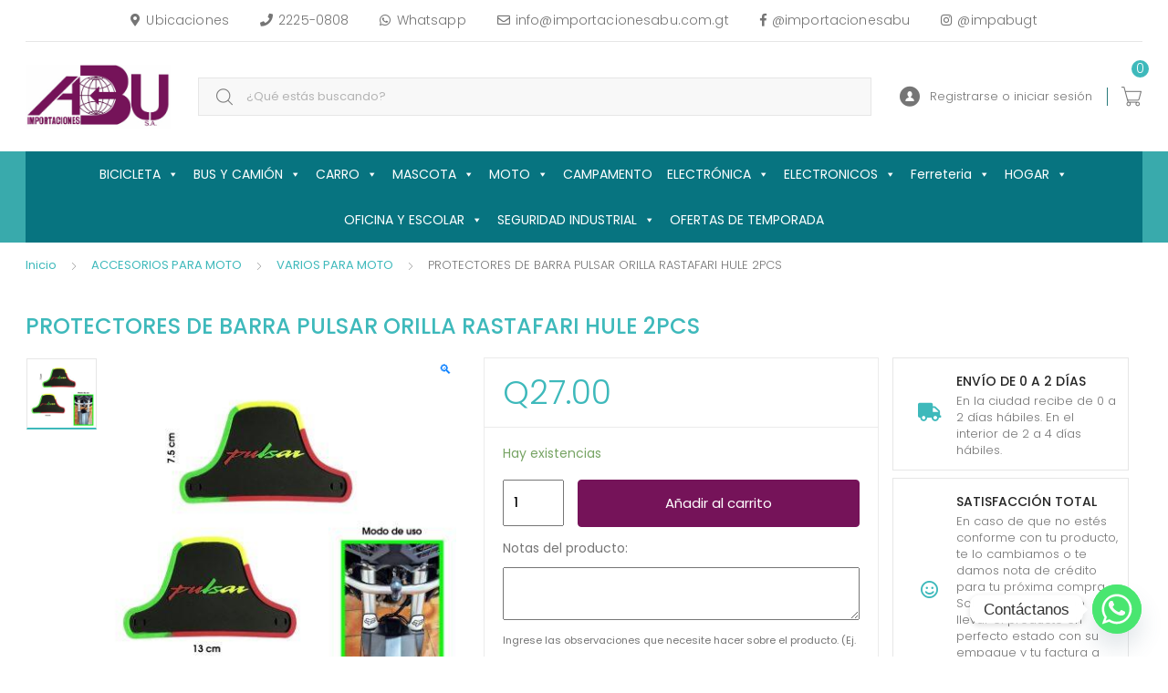

--- FILE ---
content_type: text/html; charset=UTF-8
request_url: https://www.importacionesabu.com.gt/product/accesorios-para-moto/varios-p-moto/protectores-de-barra-pulsar-orilla-rastafari-hule-2pcs/
body_size: 38428
content:
<!DOCTYPE html>
<html lang="es">
<head>
<meta charset="UTF-8">
<meta name="viewport" content="width=device-width, initial-scale=1, shrink-to-fit=no">
<link rel="profile" href="http://gmpg.org/xfn/11">
<link rel="pingback" href="https://www.importacionesabu.com.gt/xmlrpc.php">

<title>Importaciones ABU S.A. &#x2d; PROTECTORES DE BARRA PULSAR ORILLA RASTAFARI HULE 2PCS</title>
	<style>img:is([sizes="auto" i], [sizes^="auto," i]) { contain-intrinsic-size: 3000px 1500px }</style>
	<script>window._wca = window._wca || [];</script>

<!-- The SEO Framework por Sybre Waaijer -->
<meta name="robots" content="max-snippet:-1,max-image-preview:standard,max-video-preview:-1" />
<link rel="canonical" href="https://www.importacionesabu.com.gt/product/accesorios-para-moto/varios-p-moto/protectores-de-barra-pulsar-orilla-rastafari-hule-2pcs/" />
<meta property="og:type" content="product" />
<meta property="og:locale" content="es_ES" />
<meta property="og:site_name" content="Importaciones ABU S.A." />
<meta property="og:title" content="PROTECTORES DE BARRA PULSAR ORILLA RASTAFARI HULE 2PCS" />
<meta property="og:url" content="https://www.importacionesabu.com.gt/product/accesorios-para-moto/varios-p-moto/protectores-de-barra-pulsar-orilla-rastafari-hule-2pcs/" />
<meta property="og:image" content="https://www.importacionesabu.com.gt/wp-content/uploads/2024/04/PB-PORAS.jpg" />
<meta property="og:image:width" content="1024" />
<meta property="og:image:height" content="1024" />
<meta property="article:published_time" content="2023-09-25T19:05:11+00:00" />
<meta property="article:modified_time" content="2025-10-06T01:25:00+00:00" />
<meta name="twitter:card" content="summary_large_image" />
<meta name="twitter:title" content="PROTECTORES DE BARRA PULSAR ORILLA RASTAFARI HULE 2PCS" />
<meta name="twitter:image" content="https://www.importacionesabu.com.gt/wp-content/uploads/2024/04/PB-PORAS.jpg" />
<script type="application/ld+json">{"@context":"https://schema.org","@graph":[{"@type":"WebSite","@id":"https://www.importacionesabu.com.gt/#/schema/WebSite","url":"https://www.importacionesabu.com.gt/","name":"Importaciones ABU S.A.","inLanguage":"es","potentialAction":{"@type":"SearchAction","target":{"@type":"EntryPoint","urlTemplate":"https://www.importacionesabu.com.gt/search/{search_term_string}/"},"query-input":"required name=search_term_string"},"publisher":{"@type":"Organization","@id":"https://www.importacionesabu.com.gt/#/schema/Organization","name":"Importaciones ABU S.A.","url":"https://www.importacionesabu.com.gt/","logo":{"@type":"ImageObject","url":"https://www.importacionesabu.com.gt/wp-content/uploads/logo-e1602610348385.png","contentUrl":"https://www.importacionesabu.com.gt/wp-content/uploads/logo-e1602610348385.png","width":370,"height":163}}},{"@type":"WebPage","@id":"https://www.importacionesabu.com.gt/product/accesorios-para-moto/varios-p-moto/protectores-de-barra-pulsar-orilla-rastafari-hule-2pcs/","url":"https://www.importacionesabu.com.gt/product/accesorios-para-moto/varios-p-moto/protectores-de-barra-pulsar-orilla-rastafari-hule-2pcs/","name":"Importaciones ABU S.A. &#x2d; PROTECTORES DE BARRA PULSAR ORILLA RASTAFARI HULE 2PCS","inLanguage":"es","isPartOf":{"@id":"https://www.importacionesabu.com.gt/#/schema/WebSite"},"breadcrumb":{"@type":"BreadcrumbList","@id":"https://www.importacionesabu.com.gt/#/schema/BreadcrumbList","itemListElement":[{"@type":"ListItem","position":1,"item":"https://www.importacionesabu.com.gt/","name":"Importaciones ABU S.A."},{"@type":"ListItem","position":2,"item":"https://www.importacionesabu.com.gt/tienda/","name":"Tienda"},{"@type":"ListItem","position":3,"name":"PROTECTORES DE BARRA PULSAR ORILLA RASTAFARI HULE 2PCS"}]},"potentialAction":{"@type":"ReadAction","target":"https://www.importacionesabu.com.gt/product/accesorios-para-moto/varios-p-moto/protectores-de-barra-pulsar-orilla-rastafari-hule-2pcs/"},"datePublished":"2023-09-25T19:05:11+00:00","dateModified":"2025-10-06T01:25:00+00:00"}]}</script>
<!-- / The SEO Framework por Sybre Waaijer | 18.75ms meta | 9.88ms boot -->

<link rel='dns-prefetch' href='//www.googletagmanager.com' />
<link rel='dns-prefetch' href='//stats.wp.com' />
<link rel='dns-prefetch' href='//fonts.googleapis.com' />
<link rel='dns-prefetch' href='//pagead2.googlesyndication.com' />
<link rel="alternate" type="application/rss+xml" title="Importaciones ABU S.A. &raquo; Feed" href="https://www.importacionesabu.com.gt/feed/" />
<link rel="alternate" type="application/rss+xml" title="Importaciones ABU S.A. &raquo; Feed de los comentarios" href="https://www.importacionesabu.com.gt/comments/feed/" />
<script>
var wpo_server_info_css = {"user_agent":"Mozilla\/5.0 (Macintosh; Intel Mac OS X 10_15_7) AppleWebKit\/537.36 (KHTML, like Gecko) Chrome\/131.0.0.0 Safari\/537.36; ClaudeBot\/1.0; +claudebot@anthropic.com)"}
    var wpo_min2c2922c6=document.createElement("link");wpo_min2c2922c6.rel="stylesheet",wpo_min2c2922c6.type="text/css",wpo_min2c2922c6.media="async",wpo_min2c2922c6.href="https://www.importacionesabu.com.gt/wp-content/themes/tokoo/assets/css/fontawesome-all.css",wpo_min2c2922c6.onload=function() {wpo_min2c2922c6.media="all"},document.getElementsByTagName("head")[0].appendChild(wpo_min2c2922c6);
</script>
<script>
var wpo_server_info_css = {"user_agent":"Mozilla\/5.0 (Macintosh; Intel Mac OS X 10_15_7) AppleWebKit\/537.36 (KHTML, like Gecko) Chrome\/131.0.0.0 Safari\/537.36; ClaudeBot\/1.0; +claudebot@anthropic.com)"}
    var wpo_min3f6f2008=document.createElement("link");wpo_min3f6f2008.rel="stylesheet",wpo_min3f6f2008.type="text/css",wpo_min3f6f2008.media="async",wpo_min3f6f2008.href="https://www.importacionesabu.com.gt/wp-content/themes/tokoo/assets/css/flaticon.css",wpo_min3f6f2008.onload=function() {wpo_min3f6f2008.media="all"},document.getElementsByTagName("head")[0].appendChild(wpo_min3f6f2008);
</script>
<style type="text/css" media="all">/* info: https://fonts.googleapis.com/css2?family=Poppins:ital,wght@0,300;0,400;0,500;0,600&display=swap */
@font-face{font-family:'Poppins';font-display:block;font-style:normal;font-weight:300;font-display:swap;src:url(https://fonts.gstatic.com/s/poppins/v23/pxiByp8kv8JHgFVrLDz8Z11lFd2JQEl8qw.woff2) format('woff2');unicode-range:U+0900-097F,U+1CD0-1CF9,U+200C-200D,U+20A8,U+20B9,U+20F0,U+25CC,U+A830-A839,U+A8E0-A8FF,U+11B00-11B09}@font-face{font-family:'Poppins';font-display:block;font-style:normal;font-weight:300;font-display:swap;src:url(https://fonts.gstatic.com/s/poppins/v23/pxiByp8kv8JHgFVrLDz8Z1JlFd2JQEl8qw.woff2) format('woff2');unicode-range:U+0100-02BA,U+02BD-02C5,U+02C7-02CC,U+02CE-02D7,U+02DD-02FF,U+0304,U+0308,U+0329,U+1D00-1DBF,U+1E00-1E9F,U+1EF2-1EFF,U+2020,U+20A0-20AB,U+20AD-20C0,U+2113,U+2C60-2C7F,U+A720-A7FF}@font-face{font-family:'Poppins';font-display:block;font-style:normal;font-weight:300;font-display:swap;src:url(https://fonts.gstatic.com/s/poppins/v23/pxiByp8kv8JHgFVrLDz8Z1xlFd2JQEk.woff2) format('woff2');unicode-range:U+0000-00FF,U+0131,U+0152-0153,U+02BB-02BC,U+02C6,U+02DA,U+02DC,U+0304,U+0308,U+0329,U+2000-206F,U+20AC,U+2122,U+2191,U+2193,U+2212,U+2215,U+FEFF,U+FFFD}@font-face{font-family:'Poppins';font-display:block;font-style:normal;font-weight:400;font-display:swap;src:url(https://fonts.gstatic.com/s/poppins/v23/pxiEyp8kv8JHgFVrJJbecnFHGPezSQ.woff2) format('woff2');unicode-range:U+0900-097F,U+1CD0-1CF9,U+200C-200D,U+20A8,U+20B9,U+20F0,U+25CC,U+A830-A839,U+A8E0-A8FF,U+11B00-11B09}@font-face{font-family:'Poppins';font-display:block;font-style:normal;font-weight:400;font-display:swap;src:url(https://fonts.gstatic.com/s/poppins/v23/pxiEyp8kv8JHgFVrJJnecnFHGPezSQ.woff2) format('woff2');unicode-range:U+0100-02BA,U+02BD-02C5,U+02C7-02CC,U+02CE-02D7,U+02DD-02FF,U+0304,U+0308,U+0329,U+1D00-1DBF,U+1E00-1E9F,U+1EF2-1EFF,U+2020,U+20A0-20AB,U+20AD-20C0,U+2113,U+2C60-2C7F,U+A720-A7FF}@font-face{font-family:'Poppins';font-display:block;font-style:normal;font-weight:400;font-display:swap;src:url(https://fonts.gstatic.com/s/poppins/v23/pxiEyp8kv8JHgFVrJJfecnFHGPc.woff2) format('woff2');unicode-range:U+0000-00FF,U+0131,U+0152-0153,U+02BB-02BC,U+02C6,U+02DA,U+02DC,U+0304,U+0308,U+0329,U+2000-206F,U+20AC,U+2122,U+2191,U+2193,U+2212,U+2215,U+FEFF,U+FFFD}@font-face{font-family:'Poppins';font-display:block;font-style:normal;font-weight:500;font-display:swap;src:url(https://fonts.gstatic.com/s/poppins/v23/pxiByp8kv8JHgFVrLGT9Z11lFd2JQEl8qw.woff2) format('woff2');unicode-range:U+0900-097F,U+1CD0-1CF9,U+200C-200D,U+20A8,U+20B9,U+20F0,U+25CC,U+A830-A839,U+A8E0-A8FF,U+11B00-11B09}@font-face{font-family:'Poppins';font-display:block;font-style:normal;font-weight:500;font-display:swap;src:url(https://fonts.gstatic.com/s/poppins/v23/pxiByp8kv8JHgFVrLGT9Z1JlFd2JQEl8qw.woff2) format('woff2');unicode-range:U+0100-02BA,U+02BD-02C5,U+02C7-02CC,U+02CE-02D7,U+02DD-02FF,U+0304,U+0308,U+0329,U+1D00-1DBF,U+1E00-1E9F,U+1EF2-1EFF,U+2020,U+20A0-20AB,U+20AD-20C0,U+2113,U+2C60-2C7F,U+A720-A7FF}@font-face{font-family:'Poppins';font-display:block;font-style:normal;font-weight:500;font-display:swap;src:url(https://fonts.gstatic.com/s/poppins/v23/pxiByp8kv8JHgFVrLGT9Z1xlFd2JQEk.woff2) format('woff2');unicode-range:U+0000-00FF,U+0131,U+0152-0153,U+02BB-02BC,U+02C6,U+02DA,U+02DC,U+0304,U+0308,U+0329,U+2000-206F,U+20AC,U+2122,U+2191,U+2193,U+2212,U+2215,U+FEFF,U+FFFD}@font-face{font-family:'Poppins';font-display:block;font-style:normal;font-weight:600;font-display:swap;src:url(https://fonts.gstatic.com/s/poppins/v23/pxiByp8kv8JHgFVrLEj6Z11lFd2JQEl8qw.woff2) format('woff2');unicode-range:U+0900-097F,U+1CD0-1CF9,U+200C-200D,U+20A8,U+20B9,U+20F0,U+25CC,U+A830-A839,U+A8E0-A8FF,U+11B00-11B09}@font-face{font-family:'Poppins';font-display:block;font-style:normal;font-weight:600;font-display:swap;src:url(https://fonts.gstatic.com/s/poppins/v23/pxiByp8kv8JHgFVrLEj6Z1JlFd2JQEl8qw.woff2) format('woff2');unicode-range:U+0100-02BA,U+02BD-02C5,U+02C7-02CC,U+02CE-02D7,U+02DD-02FF,U+0304,U+0308,U+0329,U+1D00-1DBF,U+1E00-1E9F,U+1EF2-1EFF,U+2020,U+20A0-20AB,U+20AD-20C0,U+2113,U+2C60-2C7F,U+A720-A7FF}@font-face{font-family:'Poppins';font-display:block;font-style:normal;font-weight:600;font-display:swap;src:url(https://fonts.gstatic.com/s/poppins/v23/pxiByp8kv8JHgFVrLEj6Z1xlFd2JQEk.woff2) format('woff2');unicode-range:U+0000-00FF,U+0131,U+0152-0153,U+02BB-02BC,U+02C6,U+02DA,U+02DC,U+0304,U+0308,U+0329,U+2000-206F,U+20AC,U+2122,U+2191,U+2193,U+2212,U+2215,U+FEFF,U+FFFD}</style>
<!-- wpo_min DEBUG: Inline CSS processing start acy_front_messages_css / https://www.importacionesabu.com.gt/wp-content/plugins/acymailing/media/css/front/messages.min.css -->
<link rel='stylesheet' id='acy_front_messages_css-css' href='https://www.importacionesabu.com.gt/wp-content/plugins/acymailing/media/css/front/messages.min.css?v=1752711417&#038;ver=6.8.3' type='text/css' media='all' />
<style id='classic-theme-styles-inline-css' type='text/css'>
/*! This file is auto-generated */
.wp-block-button__link{color:#fff;background-color:#32373c;border-radius:9999px;box-shadow:none;text-decoration:none;padding:calc(.667em + 2px) calc(1.333em + 2px);font-size:1.125em}.wp-block-file__button{background:#32373c;color:#fff;text-decoration:none}
</style>
<!-- wpo_min DEBUG: Inline CSS processing start mediaelement / https://www.importacionesabu.com.gt/wp-includes/js/mediaelement/mediaelementplayer-legacy.min.css -->
<link rel='stylesheet' id='mediaelement-css' href='https://www.importacionesabu.com.gt/wp-includes/js/mediaelement/mediaelementplayer-legacy.min.css' type='text/css' media='all' />
<!-- wpo_min DEBUG: Inline CSS processing start wp-mediaelement / https://www.importacionesabu.com.gt/wp-includes/js/mediaelement/wp-mediaelement.min.css -->
<link rel='stylesheet' id='wp-mediaelement-css' href='https://www.importacionesabu.com.gt/wp-includes/js/mediaelement/wp-mediaelement.min.css' type='text/css' media='all' />
<style id='jetpack-sharing-buttons-style-inline-css' type='text/css'>
.jetpack-sharing-buttons__services-list{display:flex;flex-direction:row;flex-wrap:wrap;gap:0;list-style-type:none;margin:5px;padding:0}.jetpack-sharing-buttons__services-list.has-small-icon-size{font-size:12px}.jetpack-sharing-buttons__services-list.has-normal-icon-size{font-size:16px}.jetpack-sharing-buttons__services-list.has-large-icon-size{font-size:24px}.jetpack-sharing-buttons__services-list.has-huge-icon-size{font-size:36px}@media print{.jetpack-sharing-buttons__services-list{display:none!important}}.editor-styles-wrapper .wp-block-jetpack-sharing-buttons{gap:0;padding-inline-start:0}ul.jetpack-sharing-buttons__services-list.has-background{padding:1.25em 2.375em}
</style>
<style id='global-styles-inline-css' type='text/css'>
:root{--wp--preset--aspect-ratio--square: 1;--wp--preset--aspect-ratio--4-3: 4/3;--wp--preset--aspect-ratio--3-4: 3/4;--wp--preset--aspect-ratio--3-2: 3/2;--wp--preset--aspect-ratio--2-3: 2/3;--wp--preset--aspect-ratio--16-9: 16/9;--wp--preset--aspect-ratio--9-16: 9/16;--wp--preset--color--black: #000000;--wp--preset--color--cyan-bluish-gray: #abb8c3;--wp--preset--color--white: #ffffff;--wp--preset--color--pale-pink: #f78da7;--wp--preset--color--vivid-red: #cf2e2e;--wp--preset--color--luminous-vivid-orange: #ff6900;--wp--preset--color--luminous-vivid-amber: #fcb900;--wp--preset--color--light-green-cyan: #7bdcb5;--wp--preset--color--vivid-green-cyan: #00d084;--wp--preset--color--pale-cyan-blue: #8ed1fc;--wp--preset--color--vivid-cyan-blue: #0693e3;--wp--preset--color--vivid-purple: #9b51e0;--wp--preset--gradient--vivid-cyan-blue-to-vivid-purple: linear-gradient(135deg,rgba(6,147,227,1) 0%,rgb(155,81,224) 100%);--wp--preset--gradient--light-green-cyan-to-vivid-green-cyan: linear-gradient(135deg,rgb(122,220,180) 0%,rgb(0,208,130) 100%);--wp--preset--gradient--luminous-vivid-amber-to-luminous-vivid-orange: linear-gradient(135deg,rgba(252,185,0,1) 0%,rgba(255,105,0,1) 100%);--wp--preset--gradient--luminous-vivid-orange-to-vivid-red: linear-gradient(135deg,rgba(255,105,0,1) 0%,rgb(207,46,46) 100%);--wp--preset--gradient--very-light-gray-to-cyan-bluish-gray: linear-gradient(135deg,rgb(238,238,238) 0%,rgb(169,184,195) 100%);--wp--preset--gradient--cool-to-warm-spectrum: linear-gradient(135deg,rgb(74,234,220) 0%,rgb(151,120,209) 20%,rgb(207,42,186) 40%,rgb(238,44,130) 60%,rgb(251,105,98) 80%,rgb(254,248,76) 100%);--wp--preset--gradient--blush-light-purple: linear-gradient(135deg,rgb(255,206,236) 0%,rgb(152,150,240) 100%);--wp--preset--gradient--blush-bordeaux: linear-gradient(135deg,rgb(254,205,165) 0%,rgb(254,45,45) 50%,rgb(107,0,62) 100%);--wp--preset--gradient--luminous-dusk: linear-gradient(135deg,rgb(255,203,112) 0%,rgb(199,81,192) 50%,rgb(65,88,208) 100%);--wp--preset--gradient--pale-ocean: linear-gradient(135deg,rgb(255,245,203) 0%,rgb(182,227,212) 50%,rgb(51,167,181) 100%);--wp--preset--gradient--electric-grass: linear-gradient(135deg,rgb(202,248,128) 0%,rgb(113,206,126) 100%);--wp--preset--gradient--midnight: linear-gradient(135deg,rgb(2,3,129) 0%,rgb(40,116,252) 100%);--wp--preset--font-size--small: 13px;--wp--preset--font-size--medium: 20px;--wp--preset--font-size--large: 36px;--wp--preset--font-size--x-large: 42px;--wp--preset--spacing--20: 0.44rem;--wp--preset--spacing--30: 0.67rem;--wp--preset--spacing--40: 1rem;--wp--preset--spacing--50: 1.5rem;--wp--preset--spacing--60: 2.25rem;--wp--preset--spacing--70: 3.38rem;--wp--preset--spacing--80: 5.06rem;--wp--preset--shadow--natural: 6px 6px 9px rgba(0, 0, 0, 0.2);--wp--preset--shadow--deep: 12px 12px 50px rgba(0, 0, 0, 0.4);--wp--preset--shadow--sharp: 6px 6px 0px rgba(0, 0, 0, 0.2);--wp--preset--shadow--outlined: 6px 6px 0px -3px rgba(255, 255, 255, 1), 6px 6px rgba(0, 0, 0, 1);--wp--preset--shadow--crisp: 6px 6px 0px rgba(0, 0, 0, 1);}:where(.is-layout-flex){gap: 0.5em;}:where(.is-layout-grid){gap: 0.5em;}body .is-layout-flex{display: flex;}.is-layout-flex{flex-wrap: wrap;align-items: center;}.is-layout-flex > :is(*, div){margin: 0;}body .is-layout-grid{display: grid;}.is-layout-grid > :is(*, div){margin: 0;}:where(.wp-block-columns.is-layout-flex){gap: 2em;}:where(.wp-block-columns.is-layout-grid){gap: 2em;}:where(.wp-block-post-template.is-layout-flex){gap: 1.25em;}:where(.wp-block-post-template.is-layout-grid){gap: 1.25em;}.has-black-color{color: var(--wp--preset--color--black) !important;}.has-cyan-bluish-gray-color{color: var(--wp--preset--color--cyan-bluish-gray) !important;}.has-white-color{color: var(--wp--preset--color--white) !important;}.has-pale-pink-color{color: var(--wp--preset--color--pale-pink) !important;}.has-vivid-red-color{color: var(--wp--preset--color--vivid-red) !important;}.has-luminous-vivid-orange-color{color: var(--wp--preset--color--luminous-vivid-orange) !important;}.has-luminous-vivid-amber-color{color: var(--wp--preset--color--luminous-vivid-amber) !important;}.has-light-green-cyan-color{color: var(--wp--preset--color--light-green-cyan) !important;}.has-vivid-green-cyan-color{color: var(--wp--preset--color--vivid-green-cyan) !important;}.has-pale-cyan-blue-color{color: var(--wp--preset--color--pale-cyan-blue) !important;}.has-vivid-cyan-blue-color{color: var(--wp--preset--color--vivid-cyan-blue) !important;}.has-vivid-purple-color{color: var(--wp--preset--color--vivid-purple) !important;}.has-black-background-color{background-color: var(--wp--preset--color--black) !important;}.has-cyan-bluish-gray-background-color{background-color: var(--wp--preset--color--cyan-bluish-gray) !important;}.has-white-background-color{background-color: var(--wp--preset--color--white) !important;}.has-pale-pink-background-color{background-color: var(--wp--preset--color--pale-pink) !important;}.has-vivid-red-background-color{background-color: var(--wp--preset--color--vivid-red) !important;}.has-luminous-vivid-orange-background-color{background-color: var(--wp--preset--color--luminous-vivid-orange) !important;}.has-luminous-vivid-amber-background-color{background-color: var(--wp--preset--color--luminous-vivid-amber) !important;}.has-light-green-cyan-background-color{background-color: var(--wp--preset--color--light-green-cyan) !important;}.has-vivid-green-cyan-background-color{background-color: var(--wp--preset--color--vivid-green-cyan) !important;}.has-pale-cyan-blue-background-color{background-color: var(--wp--preset--color--pale-cyan-blue) !important;}.has-vivid-cyan-blue-background-color{background-color: var(--wp--preset--color--vivid-cyan-blue) !important;}.has-vivid-purple-background-color{background-color: var(--wp--preset--color--vivid-purple) !important;}.has-black-border-color{border-color: var(--wp--preset--color--black) !important;}.has-cyan-bluish-gray-border-color{border-color: var(--wp--preset--color--cyan-bluish-gray) !important;}.has-white-border-color{border-color: var(--wp--preset--color--white) !important;}.has-pale-pink-border-color{border-color: var(--wp--preset--color--pale-pink) !important;}.has-vivid-red-border-color{border-color: var(--wp--preset--color--vivid-red) !important;}.has-luminous-vivid-orange-border-color{border-color: var(--wp--preset--color--luminous-vivid-orange) !important;}.has-luminous-vivid-amber-border-color{border-color: var(--wp--preset--color--luminous-vivid-amber) !important;}.has-light-green-cyan-border-color{border-color: var(--wp--preset--color--light-green-cyan) !important;}.has-vivid-green-cyan-border-color{border-color: var(--wp--preset--color--vivid-green-cyan) !important;}.has-pale-cyan-blue-border-color{border-color: var(--wp--preset--color--pale-cyan-blue) !important;}.has-vivid-cyan-blue-border-color{border-color: var(--wp--preset--color--vivid-cyan-blue) !important;}.has-vivid-purple-border-color{border-color: var(--wp--preset--color--vivid-purple) !important;}.has-vivid-cyan-blue-to-vivid-purple-gradient-background{background: var(--wp--preset--gradient--vivid-cyan-blue-to-vivid-purple) !important;}.has-light-green-cyan-to-vivid-green-cyan-gradient-background{background: var(--wp--preset--gradient--light-green-cyan-to-vivid-green-cyan) !important;}.has-luminous-vivid-amber-to-luminous-vivid-orange-gradient-background{background: var(--wp--preset--gradient--luminous-vivid-amber-to-luminous-vivid-orange) !important;}.has-luminous-vivid-orange-to-vivid-red-gradient-background{background: var(--wp--preset--gradient--luminous-vivid-orange-to-vivid-red) !important;}.has-very-light-gray-to-cyan-bluish-gray-gradient-background{background: var(--wp--preset--gradient--very-light-gray-to-cyan-bluish-gray) !important;}.has-cool-to-warm-spectrum-gradient-background{background: var(--wp--preset--gradient--cool-to-warm-spectrum) !important;}.has-blush-light-purple-gradient-background{background: var(--wp--preset--gradient--blush-light-purple) !important;}.has-blush-bordeaux-gradient-background{background: var(--wp--preset--gradient--blush-bordeaux) !important;}.has-luminous-dusk-gradient-background{background: var(--wp--preset--gradient--luminous-dusk) !important;}.has-pale-ocean-gradient-background{background: var(--wp--preset--gradient--pale-ocean) !important;}.has-electric-grass-gradient-background{background: var(--wp--preset--gradient--electric-grass) !important;}.has-midnight-gradient-background{background: var(--wp--preset--gradient--midnight) !important;}.has-small-font-size{font-size: var(--wp--preset--font-size--small) !important;}.has-medium-font-size{font-size: var(--wp--preset--font-size--medium) !important;}.has-large-font-size{font-size: var(--wp--preset--font-size--large) !important;}.has-x-large-font-size{font-size: var(--wp--preset--font-size--x-large) !important;}
:where(.wp-block-post-template.is-layout-flex){gap: 1.25em;}:where(.wp-block-post-template.is-layout-grid){gap: 1.25em;}
:where(.wp-block-columns.is-layout-flex){gap: 2em;}:where(.wp-block-columns.is-layout-grid){gap: 2em;}
:root :where(.wp-block-pullquote){font-size: 1.5em;line-height: 1.6;}
</style>
<!-- wpo_min DEBUG: Inline CSS processing start menu-image / https://www.importacionesabu.com.gt/wp-content/plugins/menu-image/includes/css/menu-image.css -->
<style class="optimize_css_2" type="text/css" media="all">/* info: https://www.importacionesabu.com.gt/wp-content/plugins/menu-image/includes/css/menu-image.css */
.menu-item a img,img.menu-image-title-after,img.menu-image-title-before,img.menu-image-title-above,img.menu-image-title-below,.menu-image-hover-wrapper .menu-image-title-above{border:none;box-shadow:none;vertical-align:middle;width:auto;display:inline}.menu-image-hover-wrapper img.hovered-image,.menu-item:hover .menu-image-hover-wrapper img.menu-image{opacity:0;transition:opacity 0.25s ease-in-out 0s}.menu-item:hover img.hovered-image{opacity:1}.menu-image-title-after.menu-image-not-hovered img,.menu-image-hovered.menu-image-title-after .menu-image-hover-wrapper,.menu-image-title-before.menu-image-title{padding-right:10px}.menu-image-title-before.menu-image-not-hovered img,.menu-image-hovered.menu-image-title-before .menu-image-hover-wrapper,.menu-image-title-after.menu-image-title{padding-left:10px}.menu-image-title.menu-image-title-above,.menu-image-title.menu-image-title-below,.menu-image-title-below,.menu-image-title-above,.menu-item a.menu-image-title-above,.menu-item a.menu-image-title-below,.menu-image-title.menu-image-title-above,.menu-image-title.menu-image-title-below{text-align:center;display:block}.menu-image-title-above.menu-image-not-hovered>img,.menu-image-hovered.menu-image-title-above .menu-image-hover-wrapper,.menu-image-title-above .menu-image-hover-wrapper{display:block;padding-top:10px;margin:0 auto!important}.menu-image-title-below.menu-image-not-hovered>img,.menu-image-hovered.menu-image-title-below .menu-image-hover-wrapper,.menu-image-title-below .menu-image-hover-wrapper{display:block;padding-bottom:10px;margin:0 auto!important}.menu-image-title-hide .menu-image-title,.menu-image-title-hide.menu-image-title{display:none}#et-top-navigation .nav li.menu-item,.navigation-top .main-navigation li{display:inline-block}.above-menu-image-icons,.below-menu-image-icons{margin:auto;text-align:center;display:block}ul li.menu-item>.menu-image-title-above.menu-link,ul li.menu-item>.menu-image-title-below.menu-link{display:block}.menu-item:hover .sub-menu .menu-image-hover-wrapper img.menu-image{opacity:1}.menu-item:hover .sub-menu .menu-image-hover-wrapper img.hovered-image{opacity:0}.menu-item:hover .sub-menu .menu-item:hover .menu-image-hover-wrapper img.menu-image{opacity:0}.menu-item:hover .sub-menu .menu-item:hover .menu-image-hover-wrapper img.hovered-image{opacity:1}.menu-item-text span.dashicons{display:contents;transition:none}.menu-image-badge{background-color:#ff8c44;display:inline;font-weight:700;color:#fff;font-size:.95rem;padding:3px 4px 3px;margin-top:0;position:relative;top:-20px;right:10px;text-transform:uppercase;line-height:11px;border-radius:5px;letter-spacing:.3px}.menu-image-bubble{color:#fff;font-size:13px;font-weight:700;top:-18px;right:10px;position:relative;box-shadow:0 0 0 .1rem var(--white,#fff);border-radius:25px;padding:1px 6px 3px 5px;text-align:center}</style>
<!-- wpo_min DEBUG: Inline CSS processing start photoswipe / https://www.importacionesabu.com.gt/wp-content/plugins/woocommerce/assets/css/photoswipe/photoswipe.min.css -->
<link rel='stylesheet' id='photoswipe-css' href='https://www.importacionesabu.com.gt/wp-content/plugins/woocommerce/assets/css/photoswipe/photoswipe.min.css' type='text/css' media='all' />
<!-- wpo_min DEBUG: Inline CSS processing start photoswipe-default-skin / https://www.importacionesabu.com.gt/wp-content/plugins/woocommerce/assets/css/photoswipe/default-skin/default-skin.min.css -->
<link rel='stylesheet' id='photoswipe-default-skin-css' href='https://www.importacionesabu.com.gt/wp-content/plugins/woocommerce/assets/css/photoswipe/default-skin/default-skin.min.css' type='text/css' media='all' />
<style id='woocommerce-inline-inline-css' type='text/css'>
.woocommerce form .form-row .required { visibility: visible; }
</style>
<!-- wpo_min DEBUG: Inline CSS processing start brands-styles / https://www.importacionesabu.com.gt/wp-content/plugins/woocommerce/assets/css/brands.css -->
<style class="optimize_css_2" type="text/css" media="all">/* info: https://www.importacionesabu.com.gt/wp-content/plugins/woocommerce/assets/css/brands.css */
.tax-product_brand .brand-description{overflow:hidden;zoom:1}.tax-product_brand .brand-description img.brand-thumbnail{width:25%;float:right}.tax-product_brand .brand-description .text{width:72%;float:left}.widget_brand_description img{box-sizing:border-box;width:100%;max-width:none;height:auto;margin:0 0 1em}ul.brand-thumbnails{margin-left:0;margin-bottom:0;clear:both;list-style:none}ul.brand-thumbnails:before{clear:both;content:"";display:table}ul.brand-thumbnails:after{clear:both;content:"";display:table}ul.brand-thumbnails li{float:left;margin:0 3.8% 1em 0;padding:0;position:relative;width:22.05%}ul.brand-thumbnails.fluid-columns li{width:auto}ul.brand-thumbnails:not(.fluid-columns) li.first{clear:both}ul.brand-thumbnails:not(.fluid-columns) li.last{margin-right:0}ul.brand-thumbnails.columns-1 li{width:100%;margin-right:0}ul.brand-thumbnails.columns-2 li{width:48%}ul.brand-thumbnails.columns-3 li{width:30.75%}ul.brand-thumbnails.columns-5 li{width:16.95%}ul.brand-thumbnails.columns-6 li{width:13.5%}.brand-thumbnails li img{box-sizing:border-box;width:100%;max-width:none;height:auto;margin:0}@media screen and (max-width:768px){ul.brand-thumbnails:not(.fluid-columns) li{width:48%!important}ul.brand-thumbnails:not(.fluid-columns) li.first{clear:none}ul.brand-thumbnails:not(.fluid-columns) li.last{margin-right:3.8%}ul.brand-thumbnails:not(.fluid-columns) li:nth-of-type(odd){clear:both}ul.brand-thumbnails:not(.fluid-columns) li:nth-of-type(even){margin-right:0}}.brand-thumbnails-description li{text-align:center}.brand-thumbnails-description li .term-thumbnail img{display:inline}.brand-thumbnails-description li .term-description{margin-top:1em;text-align:left}#brands_a_z h3:target{text-decoration:underline}ul.brands_index{list-style:none outside;overflow:hidden;zoom:1}ul.brands_index li{float:left;margin:0 2px 2px 0}ul.brands_index li a,ul.brands_index li span{border:1px solid #ccc;padding:6px;line-height:1em;float:left;text-decoration:none}ul.brands_index li span{border-color:#eee;color:#ddd}ul.brands_index li a:hover{border-width:2px;padding:5px;text-decoration:none}ul.brands_index li a.active{border-width:2px;padding:5px}div#brands_a_z a.top{border:1px solid #ccc;padding:4px;line-height:1em;float:right;text-decoration:none;font-size:.8em}</style>
<!-- wpo_min DEBUG: Inline CSS processing start flexible-shipping-free-shipping / https://www.importacionesabu.com.gt/wp-content/plugins/flexible-shipping/assets/dist/css/free-shipping.css -->
<style class="optimize_css_2" type="text/css" media="all">/* info: https://www.importacionesabu.com.gt/wp-content/plugins/flexible-shipping/assets/dist/css/free-shipping.css */
.fs-free-shipping-notice-and-button-wrapper{align-content:start;align-items:center;display:flex;flex-direction:row;flex-wrap:wrap;justify-content:space-between}.fs-free-shipping-notice-continue-shopping-button-wrapper,.fs-free-shipping-notice-text-and-progress-bar-wrapper{flex:0 1 auto;margin:0 .5em}.fs-free-shipping-notice-progress-bar-wrapper{align-items:center;display:flex;flex-direction:row}.fs-free-shipping-notice-progress-bar{border:1px solid #fff;border-radius:10px;height:10px;margin-left:10px;margin-right:10px;position:relative;width:100%}.fs-free-shipping-notice-progress-bar>span{background-color:#fff;border-bottom-left-radius:10px;border-top-left-radius:10px;display:block;height:100%;overflow:hidden;position:relative}.button.flexible-shipping-free-shipping-button{margin-left:0}</style>
<!-- wpo_min DEBUG: Inline CSS processing start wcgwp-css / https://www.importacionesabu.com.gt/wp-content/plugins/woocommerce-gift-wrapper/free/assets/v6/css/wcgwp.min.css -->
<link rel='stylesheet' id='wcgwp-css-css' href='https://www.importacionesabu.com.gt/wp-content/plugins/woocommerce-gift-wrapper/free/assets/v6/css/wcgwp.min.css' type='text/css' media='all' />
<!-- wpo_min DEBUG: Inline CSS processing start wcgwp-modal-css / https://www.importacionesabu.com.gt/wp-content/plugins/woocommerce-gift-wrapper/free/assets/v6/css/wcgwp-modal.min.css -->
<link rel='stylesheet' id='wcgwp-modal-css-css' href='https://www.importacionesabu.com.gt/wp-content/plugins/woocommerce-gift-wrapper/free/assets/v6/css/wcgwp-modal.min.css' type='text/css' media='all' />
<!-- wpo_min DEBUG: Inline CSS processing start tokoo-child-style / https://www.importacionesabu.com.gt/wp-content/themes/tokoo-child/style.css -->
<style class="optimize_css_2" type="text/css" media="all">/* info: https://www.importacionesabu.com.gt/wp-content/themes/tokoo-child/style.css */
</style>
<!-- wpo_min DEBUG: Inline CSS processing start wpo_min-header-0 / https://www.importacionesabu.com.gt/wp-content/cache/wpo-minify/1759721376/assets/wpo-minify-header-47d23603.min.css -->
<link rel='stylesheet' id='wpo_min-header-0-css' href='https://www.importacionesabu.com.gt/wp-content/cache/wpo-minify/1759721376/assets/wpo-minify-header-47d23603.min.css' type='text/css' media='all' />
<!--n2css--><!--n2js--><script type="text/javascript" id="woocommerce-google-analytics-integration-gtag-js-after">
/* <![CDATA[ */
/* Google Analytics for WooCommerce (gtag.js) */
					window.dataLayer = window.dataLayer || [];
					function gtag(){dataLayer.push(arguments);}
					// Set up default consent state.
					for ( const mode of [{"analytics_storage":"denied","ad_storage":"denied","ad_user_data":"denied","ad_personalization":"denied","region":["AT","BE","BG","HR","CY","CZ","DK","EE","FI","FR","DE","GR","HU","IS","IE","IT","LV","LI","LT","LU","MT","NL","NO","PL","PT","RO","SK","SI","ES","SE","GB","CH"]}] || [] ) {
						gtag( "consent", "default", { "wait_for_update": 500, ...mode } );
					}
					gtag("js", new Date());
					gtag("set", "developer_id.dOGY3NW", true);
					gtag("config", "G-V4BKP06Z2N", {"track_404":true,"allow_google_signals":true,"logged_in":false,"linker":{"domains":[],"allow_incoming":false},"custom_map":{"dimension1":"logged_in"}});
/* ]]> */
</script>
<script type="text/javascript" src="https://www.importacionesabu.com.gt/wp-includes/js/jquery/jquery.min.js" id="jquery-core-js"></script>
<script type="text/javascript" src="https://www.importacionesabu.com.gt/wp-includes/js/jquery/jquery-migrate.min.js" id="jquery-migrate-js"></script>
<script defer type="text/javascript" src="https://www.importacionesabu.com.gt/wp-content/cache/wpo-minify/1759721376/assets/wpo-minify-header-c2010abd.min.js" id="wpo_min-header-0-js"></script>
<script type="text/javascript" id="wpo_min-header-2-js-extra">
/* <![CDATA[ */
var wc_add_to_cart_params = {"ajax_url":"\/wp-admin\/admin-ajax.php","wc_ajax_url":"\/?wc-ajax=%%endpoint%%","i18n_view_cart":"Ver carrito","cart_url":"https:\/\/www.importacionesabu.com.gt\/carrito\/","is_cart":"","cart_redirect_after_add":"no"};
var wc_single_product_params = {"i18n_required_rating_text":"Por favor elige una puntuaci\u00f3n","i18n_rating_options":["1 de 5 estrellas","2 de 5 estrellas","3 de 5 estrellas","4 de 5 estrellas","5 de 5 estrellas"],"i18n_product_gallery_trigger_text":"Ver galer\u00eda de im\u00e1genes a pantalla completa","review_rating_required":"no","flexslider":{"rtl":false,"animation":"slide","smoothHeight":true,"directionNav":false,"controlNav":"thumbnails","slideshow":false,"animationSpeed":500,"animationLoop":false,"allowOneSlide":false},"zoom_enabled":"1","zoom_options":[],"photoswipe_enabled":"1","photoswipe_options":{"shareEl":false,"closeOnScroll":false,"history":false,"hideAnimationDuration":0,"showAnimationDuration":0},"flexslider_enabled":""};
var woocommerce_params = {"ajax_url":"\/wp-admin\/admin-ajax.php","wc_ajax_url":"\/?wc-ajax=%%endpoint%%","i18n_password_show":"Mostrar contrase\u00f1a","i18n_password_hide":"Ocultar contrase\u00f1a"};
/* ]]> */
</script>
<script type="text/javascript" src="https://www.importacionesabu.com.gt/wp-content/cache/wpo-minify/1759721376/assets/wpo-minify-header-68864e9a.min.js" id="wpo_min-header-2-js" defer="defer" data-wp-strategy="defer"></script>
<script type="text/javascript" src="https://stats.wp.com/s-202549.js" id="woocommerce-analytics-js" defer="defer" data-wp-strategy="defer"></script>
<script defer type="text/javascript" src="https://www.importacionesabu.com.gt/wp-content/cache/wpo-minify/1759721376/assets/wpo-minify-header-98120eeb.min.js" id="wpo_min-header-4-js"></script>
<script type="text/javascript" id="wpo_min-header-5-js-extra">
/* <![CDATA[ */
var wc_country_select_params = {"countries":"{\"GT\":{\"GT-AV\":\"Alta Verapaz\",\"GT-BV\":\"Baja Verapaz\",\"GT-CM\":\"Chimaltenango\",\"GT-CQ\":\"Chiquimula\",\"GT-PR\":\"El Progreso\",\"GT-ES\":\"Escuintla\",\"GT-GU\":\"Guatemala\",\"GT-HU\":\"Huehuetenango\",\"GT-IZ\":\"Izabal\",\"GT-JA\":\"Jalapa\",\"GT-JU\":\"Jutiapa\",\"GT-PE\":\"Pet\\u00e9n\",\"GT-QZ\":\"Quetzaltenango\",\"GT-QC\":\"Quich\\u00e9\",\"GT-RE\":\"Retalhuleu\",\"GT-SA\":\"Sacatep\\u00e9quez\",\"GT-SM\":\"San Marcos\",\"GT-SR\":\"Santa Rosa\",\"GT-SO\":\"Solol\\u00e1\",\"GT-SU\":\"Suchitep\\u00e9quez\",\"GT-TO\":\"Totonicap\\u00e1n\",\"GT-ZA\":\"Zacapa\"}}","i18n_select_state_text":"Elige una opci\u00f3n\u2026","i18n_no_matches":"No se han encontrado coincidencias","i18n_ajax_error":"Error al cargar","i18n_input_too_short_1":"Por favor, introduce 1 o m\u00e1s caracteres","i18n_input_too_short_n":"Por favor, introduce %qty% o m\u00e1s caracteres","i18n_input_too_long_1":"Por favor, borra 1 car\u00e1cter.","i18n_input_too_long_n":"Por favor, borra %qty% caracteres","i18n_selection_too_long_1":"Solo puedes seleccionar 1 art\u00edculo","i18n_selection_too_long_n":"Solo puedes seleccionar %qty% art\u00edculos","i18n_load_more":"Cargando m\u00e1s resultados\u2026","i18n_searching":"Buscando\u2026"};
var wc_country_select_params = {"countries":"{\"GT\":{\"GT-AV\":\"Alta Verapaz\",\"GT-BV\":\"Baja Verapaz\",\"GT-CM\":\"Chimaltenango\",\"GT-CQ\":\"Chiquimula\",\"GT-PR\":\"El Progreso\",\"GT-ES\":\"Escuintla\",\"GT-GU\":\"Guatemala\",\"GT-HU\":\"Huehuetenango\",\"GT-IZ\":\"Izabal\",\"GT-JA\":\"Jalapa\",\"GT-JU\":\"Jutiapa\",\"GT-PE\":\"Pet\\u00e9n\",\"GT-QZ\":\"Quetzaltenango\",\"GT-QC\":\"Quich\\u00e9\",\"GT-RE\":\"Retalhuleu\",\"GT-SA\":\"Sacatep\\u00e9quez\",\"GT-SM\":\"San Marcos\",\"GT-SR\":\"Santa Rosa\",\"GT-SO\":\"Solol\\u00e1\",\"GT-SU\":\"Suchitep\\u00e9quez\",\"GT-TO\":\"Totonicap\\u00e1n\",\"GT-ZA\":\"Zacapa\"}}","i18n_select_state_text":"Elige una opci\u00f3n\u2026","i18n_no_matches":"No se han encontrado coincidencias","i18n_ajax_error":"Error al cargar","i18n_input_too_short_1":"Por favor, introduce 1 o m\u00e1s caracteres","i18n_input_too_short_n":"Por favor, introduce %qty% o m\u00e1s caracteres","i18n_input_too_long_1":"Por favor, borra 1 car\u00e1cter.","i18n_input_too_long_n":"Por favor, borra %qty% caracteres","i18n_selection_too_long_1":"Solo puedes seleccionar 1 art\u00edculo","i18n_selection_too_long_n":"Solo puedes seleccionar %qty% art\u00edculos","i18n_load_more":"Cargando m\u00e1s resultados\u2026","i18n_searching":"Buscando\u2026"};
var wc_address_i18n_params = {"locale":"{\"GT\":{\"postcode\":{\"required\":false},\"state\":{\"label\":\"Departamento\"}},\"default\":{\"first_name\":{\"label\":\"Nombre\",\"required\":true,\"class\":[\"form-row-first\"],\"autocomplete\":\"given-name\",\"priority\":10},\"last_name\":{\"label\":\"Apellidos\",\"required\":true,\"class\":[\"form-row-last\"],\"autocomplete\":\"family-name\",\"priority\":20},\"company\":{\"label\":\"Nombre de la empresa\",\"class\":[\"form-row-wide\"],\"autocomplete\":\"organization\",\"priority\":30,\"required\":false},\"country\":{\"type\":\"country\",\"label\":\"Pa\\u00eds \\\/ Regi\\u00f3n\",\"required\":true,\"class\":[\"form-row-wide\",\"address-field\",\"update_totals_on_change\"],\"autocomplete\":\"country\",\"priority\":40},\"address_1\":{\"label\":\"Direcci\\u00f3n de la calle\",\"placeholder\":\"Nombre de la calle y n\\u00famero de la casa\",\"required\":true,\"class\":[\"form-row-wide\",\"address-field\"],\"autocomplete\":\"address-line1\",\"priority\":50},\"address_2\":{\"label\":\"Apartamento, habitaci\\u00f3n, escalera, etc.\",\"label_class\":[\"screen-reader-text\"],\"placeholder\":\"Apartamento, habitaci\\u00f3n, etc. (opcional)\",\"class\":[\"form-row-wide\",\"address-field\"],\"autocomplete\":\"address-line2\",\"priority\":60,\"required\":false},\"city\":{\"label\":\"Poblaci\\u00f3n\",\"required\":true,\"class\":[\"form-row-wide\",\"address-field\"],\"autocomplete\":\"address-level2\",\"priority\":70},\"state\":{\"type\":\"state\",\"label\":\"Regi\\u00f3n \\\/ Provincia\",\"required\":true,\"class\":[\"form-row-wide\",\"address-field\"],\"validate\":[\"state\"],\"autocomplete\":\"address-level1\",\"priority\":80},\"postcode\":{\"label\":\"C\\u00f3digo postal \\\/ ZIP\",\"required\":true,\"class\":[\"form-row-wide\",\"address-field\"],\"validate\":[\"postcode\"],\"autocomplete\":\"postal-code\",\"priority\":90}}}","locale_fields":"{\"address_1\":\"#billing_address_1_field, #shipping_address_1_field\",\"address_2\":\"#billing_address_2_field, #shipping_address_2_field\",\"state\":\"#billing_state_field, #shipping_state_field, #calc_shipping_state_field\",\"postcode\":\"#billing_postcode_field, #shipping_postcode_field, #calc_shipping_postcode_field\",\"city\":\"#billing_city_field, #shipping_city_field, #calc_shipping_city_field\"}","i18n_required_text":"obligatorio","i18n_optional_text":"opcional"};
var woocommerce_params = {"ajax_url":"\/wp-admin\/admin-ajax.php","wc_ajax_url":"\/?wc-ajax=%%endpoint%%","i18n_password_show":"Mostrar contrase\u00f1a","i18n_password_hide":"Ocultar contrase\u00f1a"};
var wc_country_select_params = {"countries":"{\"GT\":{\"GT-AV\":\"Alta Verapaz\",\"GT-BV\":\"Baja Verapaz\",\"GT-CM\":\"Chimaltenango\",\"GT-CQ\":\"Chiquimula\",\"GT-PR\":\"El Progreso\",\"GT-ES\":\"Escuintla\",\"GT-GU\":\"Guatemala\",\"GT-HU\":\"Huehuetenango\",\"GT-IZ\":\"Izabal\",\"GT-JA\":\"Jalapa\",\"GT-JU\":\"Jutiapa\",\"GT-PE\":\"Pet\\u00e9n\",\"GT-QZ\":\"Quetzaltenango\",\"GT-QC\":\"Quich\\u00e9\",\"GT-RE\":\"Retalhuleu\",\"GT-SA\":\"Sacatep\\u00e9quez\",\"GT-SM\":\"San Marcos\",\"GT-SR\":\"Santa Rosa\",\"GT-SO\":\"Solol\\u00e1\",\"GT-SU\":\"Suchitep\\u00e9quez\",\"GT-TO\":\"Totonicap\\u00e1n\",\"GT-ZA\":\"Zacapa\"}}","i18n_select_state_text":"Elige una opci\u00f3n\u2026","i18n_no_matches":"No se han encontrado coincidencias","i18n_ajax_error":"Error al cargar","i18n_input_too_short_1":"Por favor, introduce 1 o m\u00e1s caracteres","i18n_input_too_short_n":"Por favor, introduce %qty% o m\u00e1s caracteres","i18n_input_too_long_1":"Por favor, borra 1 car\u00e1cter.","i18n_input_too_long_n":"Por favor, borra %qty% caracteres","i18n_selection_too_long_1":"Solo puedes seleccionar 1 art\u00edculo","i18n_selection_too_long_n":"Solo puedes seleccionar %qty% art\u00edculos","i18n_load_more":"Cargando m\u00e1s resultados\u2026","i18n_searching":"Buscando\u2026"};
var wc_address_i18n_params = {"locale":"{\"GT\":{\"postcode\":{\"required\":false},\"state\":{\"label\":\"Departamento\"}},\"default\":{\"first_name\":{\"label\":\"Nombre\",\"required\":true,\"class\":[\"form-row-first\"],\"autocomplete\":\"given-name\",\"priority\":10},\"last_name\":{\"label\":\"Apellidos\",\"required\":true,\"class\":[\"form-row-last\"],\"autocomplete\":\"family-name\",\"priority\":20},\"company\":{\"label\":\"Nombre de la empresa\",\"class\":[\"form-row-wide\"],\"autocomplete\":\"organization\",\"priority\":30,\"required\":false},\"country\":{\"type\":\"country\",\"label\":\"Pa\\u00eds \\\/ Regi\\u00f3n\",\"required\":true,\"class\":[\"form-row-wide\",\"address-field\",\"update_totals_on_change\"],\"autocomplete\":\"country\",\"priority\":40},\"address_1\":{\"label\":\"Direcci\\u00f3n de la calle\",\"placeholder\":\"Nombre de la calle y n\\u00famero de la casa\",\"required\":true,\"class\":[\"form-row-wide\",\"address-field\"],\"autocomplete\":\"address-line1\",\"priority\":50},\"address_2\":{\"label\":\"Apartamento, habitaci\\u00f3n, escalera, etc.\",\"label_class\":[\"screen-reader-text\"],\"placeholder\":\"Apartamento, habitaci\\u00f3n, etc. (opcional)\",\"class\":[\"form-row-wide\",\"address-field\"],\"autocomplete\":\"address-line2\",\"priority\":60,\"required\":false},\"city\":{\"label\":\"Poblaci\\u00f3n\",\"required\":true,\"class\":[\"form-row-wide\",\"address-field\"],\"autocomplete\":\"address-level2\",\"priority\":70},\"state\":{\"type\":\"state\",\"label\":\"Regi\\u00f3n \\\/ Provincia\",\"required\":true,\"class\":[\"form-row-wide\",\"address-field\"],\"validate\":[\"state\"],\"autocomplete\":\"address-level1\",\"priority\":80},\"postcode\":{\"label\":\"C\\u00f3digo postal \\\/ ZIP\",\"required\":true,\"class\":[\"form-row-wide\",\"address-field\"],\"validate\":[\"postcode\"],\"autocomplete\":\"postal-code\",\"priority\":90}}}","locale_fields":"{\"address_1\":\"#billing_address_1_field, #shipping_address_1_field\",\"address_2\":\"#billing_address_2_field, #shipping_address_2_field\",\"state\":\"#billing_state_field, #shipping_state_field, #calc_shipping_state_field\",\"postcode\":\"#billing_postcode_field, #shipping_postcode_field, #calc_shipping_postcode_field\",\"city\":\"#billing_city_field, #shipping_city_field, #calc_shipping_city_field\"}","i18n_required_text":"obligatorio","i18n_optional_text":"opcional"};
var wc_cart_params = {"ajax_url":"\/wp-admin\/admin-ajax.php","wc_ajax_url":"\/?wc-ajax=%%endpoint%%","update_shipping_method_nonce":"6d7308ed8d","apply_coupon_nonce":"81866ebe43","remove_coupon_nonce":"e44b07ba13"};
/* ]]> */
</script>
<script type="text/javascript" src="https://www.importacionesabu.com.gt/wp-content/cache/wpo-minify/1759721376/assets/wpo-minify-header-a30f3465.min.js" id="wpo_min-header-5-js" defer="defer" data-wp-strategy="defer"></script>

<!-- Fragmento de código de la etiqueta de Google (gtag.js) añadida por Site Kit -->
<!-- Fragmento de código de Google Analytics añadido por Site Kit -->
<script type="text/javascript" src="https://www.googletagmanager.com/gtag/js?id=G-V4BKP06Z2N" id="google_gtagjs-js" async></script>
<script type="text/javascript" id="google_gtagjs-js-after">
/* <![CDATA[ */
window.dataLayer = window.dataLayer || [];function gtag(){dataLayer.push(arguments);}
gtag("set","linker",{"domains":["www.importacionesabu.com.gt"]});
gtag("js", new Date());
gtag("set", "developer_id.dZTNiMT", true);
gtag("config", "G-V4BKP06Z2N", {"googlesitekit_post_type":"product"});
/* ]]> */
</script>
<link rel="https://api.w.org/" href="https://www.importacionesabu.com.gt/wp-json/" /><link rel="alternate" title="JSON" type="application/json" href="https://www.importacionesabu.com.gt/wp-json/wp/v2/product/162379" /><link rel="EditURI" type="application/rsd+xml" title="RSD" href="https://www.importacionesabu.com.gt/xmlrpc.php?rsd" />
		<!-- Custom Logo: hide header text -->
		<style id="custom-logo-css" type="text/css">
			.site-title, .site-description {
				position: absolute;
				clip-path: inset(50%);
			}
		</style>
		<link rel="alternate" title="oEmbed (JSON)" type="application/json+oembed" href="https://www.importacionesabu.com.gt/wp-json/oembed/1.0/embed?url=https%3A%2F%2Fwww.importacionesabu.com.gt%2Fproduct%2Faccesorios-para-moto%2Fvarios-p-moto%2Fprotectores-de-barra-pulsar-orilla-rastafari-hule-2pcs%2F" />
<link rel="alternate" title="oEmbed (XML)" type="text/xml+oembed" href="https://www.importacionesabu.com.gt/wp-json/oembed/1.0/embed?url=https%3A%2F%2Fwww.importacionesabu.com.gt%2Fproduct%2Faccesorios-para-moto%2Fvarios-p-moto%2Fprotectores-de-barra-pulsar-orilla-rastafari-hule-2pcs%2F&#038;format=xml" />
<meta name="generator" content="Redux 4.5.7" /><meta name="generator" content="Site Kit by Google 1.167.0" /><style id="woo-custom-stock-status" data-wcss-ver="1.6.5" >.woocommerce div.product .woo-custom-stock-status.in_stock_color { color: #77a464 !important; font-size: inherit }.woo-custom-stock-status.in_stock_color { color: #77a464 !important; font-size: inherit }.wc-block-components-product-badge{display:none!important;}ul .in_stock_color,ul.products .in_stock_color, li.wc-block-grid__product .in_stock_color { color: #77a464 !important; font-size: inherit }.woocommerce-table__product-name .in_stock_color { color: #77a464 !important; font-size: inherit }p.in_stock_color { color: #77a464 !important; font-size: inherit }.woocommerce div.product .wc-block-components-product-price .woo-custom-stock-status{font-size:16px}.woocommerce div.product .woo-custom-stock-status.only_s_left_in_stock_color { color: #ff0000 !important; font-size: inherit }.woo-custom-stock-status.only_s_left_in_stock_color { color: #ff0000 !important; font-size: inherit }.wc-block-components-product-badge{display:none!important;}ul .only_s_left_in_stock_color,ul.products .only_s_left_in_stock_color, li.wc-block-grid__product .only_s_left_in_stock_color { color: #ff0000 !important; font-size: inherit }.woocommerce-table__product-name .only_s_left_in_stock_color { color: #ff0000 !important; font-size: inherit }p.only_s_left_in_stock_color { color: #ff0000 !important; font-size: inherit }.woocommerce div.product .wc-block-components-product-price .woo-custom-stock-status{font-size:16px}.woocommerce div.product .woo-custom-stock-status.can_be_backordered_color { color: #77a464 !important; font-size: inherit }.woo-custom-stock-status.can_be_backordered_color { color: #77a464 !important; font-size: inherit }.wc-block-components-product-badge{display:none!important;}ul .can_be_backordered_color,ul.products .can_be_backordered_color, li.wc-block-grid__product .can_be_backordered_color { color: #77a464 !important; font-size: inherit }.woocommerce-table__product-name .can_be_backordered_color { color: #77a464 !important; font-size: inherit }p.can_be_backordered_color { color: #77a464 !important; font-size: inherit }.woocommerce div.product .wc-block-components-product-price .woo-custom-stock-status{font-size:16px}.woocommerce div.product .woo-custom-stock-status.s_in_stock_color { color: #77a464 !important; font-size: inherit }.woo-custom-stock-status.s_in_stock_color { color: #77a464 !important; font-size: inherit }.wc-block-components-product-badge{display:none!important;}ul .s_in_stock_color,ul.products .s_in_stock_color, li.wc-block-grid__product .s_in_stock_color { color: #77a464 !important; font-size: inherit }.woocommerce-table__product-name .s_in_stock_color { color: #77a464 !important; font-size: inherit }p.s_in_stock_color { color: #77a464 !important; font-size: inherit }.woocommerce div.product .wc-block-components-product-price .woo-custom-stock-status{font-size:16px}.woocommerce div.product .woo-custom-stock-status.available_on_backorder_color { color: #77a464 !important; font-size: inherit }.woo-custom-stock-status.available_on_backorder_color { color: #77a464 !important; font-size: inherit }.wc-block-components-product-badge{display:none!important;}ul .available_on_backorder_color,ul.products .available_on_backorder_color, li.wc-block-grid__product .available_on_backorder_color { color: #77a464 !important; font-size: inherit }.woocommerce-table__product-name .available_on_backorder_color { color: #77a464 !important; font-size: inherit }p.available_on_backorder_color { color: #77a464 !important; font-size: inherit }.woocommerce div.product .wc-block-components-product-price .woo-custom-stock-status{font-size:16px}.woocommerce div.product .woo-custom-stock-status.out_of_stock_color { color: #ff0000 !important; font-size: inherit }.woo-custom-stock-status.out_of_stock_color { color: #ff0000 !important; font-size: inherit }.wc-block-components-product-badge{display:none!important;}ul .out_of_stock_color,ul.products .out_of_stock_color, li.wc-block-grid__product .out_of_stock_color { color: #ff0000 !important; font-size: inherit }.woocommerce-table__product-name .out_of_stock_color { color: #ff0000 !important; font-size: inherit }p.out_of_stock_color { color: #ff0000 !important; font-size: inherit }.woocommerce div.product .wc-block-components-product-price .woo-custom-stock-status{font-size:16px}.woocommerce div.product .woo-custom-stock-status.grouped_product_stock_status_color { color: #77a464 !important; font-size: inherit }.woo-custom-stock-status.grouped_product_stock_status_color { color: #77a464 !important; font-size: inherit }.wc-block-components-product-badge{display:none!important;}ul .grouped_product_stock_status_color,ul.products .grouped_product_stock_status_color, li.wc-block-grid__product .grouped_product_stock_status_color { color: #77a464 !important; font-size: inherit }.woocommerce-table__product-name .grouped_product_stock_status_color { color: #77a464 !important; font-size: inherit }p.grouped_product_stock_status_color { color: #77a464 !important; font-size: inherit }.woocommerce div.product .wc-block-components-product-price .woo-custom-stock-status{font-size:16px}.wd-product-stock.stock{display:none}.woocommerce-variation-price:not(:empty)+.woocommerce-variation-availability { margin-left: 0px; }.woocommerce-variation-price{
		        display:block!important}.woocommerce-variation-availability{
		        display:block!important}</style><!-- woo-custom-stock-status-color-css --><script></script><!-- woo-custom-stock-status-js -->	<style>img#wpstats{display:none}</style>
			<noscript><style>.woocommerce-product-gallery{ opacity: 1 !important; }</style></noscript>
	
<!-- Metaetiquetas de Google AdSense añadidas por Site Kit -->
<meta name="google-adsense-platform-account" content="ca-host-pub-2644536267352236">
<meta name="google-adsense-platform-domain" content="sitekit.withgoogle.com">
<!-- Acabar con las metaetiquetas de Google AdSense añadidas por Site Kit -->

<!-- Fragmento de código de Google Adsense añadido por Site Kit -->
<script type="text/javascript" async="async" src="https://pagead2.googlesyndication.com/pagead/js/adsbygoogle.js?client=ca-pub-1297612557754442&amp;host=ca-host-pub-2644536267352236" crossorigin="anonymous"></script>

<!-- Final del fragmento de código de Google Adsense añadido por Site Kit -->
<link rel="icon" href="https://www.importacionesabu.com.gt/wp-content/uploads/cropped-logo-favicon-32x32.png" sizes="32x32" />
<link rel="icon" href="https://www.importacionesabu.com.gt/wp-content/uploads/cropped-logo-favicon-192x192.png" sizes="192x192" />
<link rel="apple-touch-icon" href="https://www.importacionesabu.com.gt/wp-content/uploads/cropped-logo-favicon-180x180.png" />
<meta name="msapplication-TileImage" content="https://www.importacionesabu.com.gt/wp-content/uploads/cropped-logo-favicon-270x270.png" />
<style type="text/css">
		.header-aside a,
		.about-job .job-title,
		.about-job a:hover,
		.about-job a:focus,
		.comment-reply-link,
		.comment-reply-link:hover,
		.comment-reply-link:focus,
		.comment-navigation a,
		.page-numbers .current,
		nav.page-numbers > span,
		.article .entry-featured-image:hover .post-icon, 
		.article .entry-featured-image:focus .post-icon,
		.url,
		.single-article .tk-list li:before,
		.single-article blockquote.tk-blockquote,
		.post-navigation a,
		.nav-previous:before,
		.nav-next:after,
		.single-post-footer .author-name,
		.cart-contents .count,
		.header-wishlist .count,
		.feature-icon,
		.widget-area .widget .current-cat .child-indicator,
		.cart-header-subtitle strong, 
		.cart-header-subtitle .woocommerce-Price-amount,
		.checkout-steps a.active, 
		.checkout-steps a.always-active,
		.register-benefits-banner .register-benefits-banner-inner .banner-icon i,
		.register-benefits-banner .register-benefits-banner-inner .banner-content h3,
		.shop-view-switcher li > a.active,
		.wc-terms-and-conditions  a,
		.coupon-form-subtitle a,
		.woocommerce-Price-amount,
		.woocommerce-breadcrumb a,
		.login-register-tab.active,
		.woocommerce-lost-password .site-content-inner .page-title,
		.woocommerce-MyAccount-navigation-link.is-active,
		.woocommerce-MyAccount-navigation-link > a,
		.product_title,
		.wc-tabs > li.active > a,
		.info-message-subtitle a, 
		.info-message-subtitle strong,
		.widget-area .widget_product_categories .product-categories li.current-cat.cat-parent > .cat-item-inner > .cat-item-link,
		.single-product .single-product-summary-inner .price-details .price,
		.single-product .product_meta span a,
		.single-product-feature-list ul .feature-inner .feature-thumbnail i,
		.vertical-menu-title a,
		.vertical-nav > .menu-item > a:hover,
		.section-flash-sale-block .section-title i,
		.section-flash-sale-block .marketing-text:before,
		.categories-nav .nav-link.active,
		.categories-nav .nav-link:hover,
		.view-products,
		.view-products:hover,
		.view-products:focus,
		.advanced-review .rating-histogram .rating-count:not(.zero),
		.advanced-review .comment-text .meta .woocommerce-review__verified,
		.register-benefits ul li:before,
		.price,
		.article .entry-title a:hover,
        .entry-content a,
        form.comment-form .logged-in-as a,
        .ais-menu .ais-menu--list .ais-menu--item .ais-menu--link:hover,
        .ais-pagination--item__active a,
        .reply .comment-edit-link,
        .comment-text a,
        .dokan-widget-area .widget #cat-drop-stack ul > li .children a.selected {
			color: #3eb9bb;
		}

		.masthead-v3 .tokoo-svg {
			fill:#3eb9bb;
		}

		@media (max-width: 767.98px) {
			.checkout-steps li:before {
				border-left-color: #3eb9bb;
			}
		}

		.masthead-v3 .header-icon-link .count,
		.masthead:not(.masthead-v3),
		.widget_tag_cloud .tag-cloud-link:hover,
		.onsale,
		.handheld-header .handheld-header-links .cart .count,
		.dokan-dashboard .dokan-dash-sidebar ul.dokan-dashboard-menu li.dokan-common-links a:hover,
		.dokan-dashboard .dokan-dash-sidebar ul.dokan-dashboard-menu li.dokan-common-links a:focus {
			background-color: #3eb9bb;
			color: #ffffff;
		}

		.checkout-steps a.active:before, 
		.checkout-steps a.always-active:before,
		.widget_price_filter .ui-slider .ui-slider-range,
		.woocommerce-widget-layered-nav-list__item--chosen .checkbox-indicator,
		#scrollUp,
		.slick-dots li.slick-active button:before {
			background-color: #3eb9bb;

		}

		.widget_tag_cloud .tag-cloud-link,
		.widget_price_filter .ui-slider .ui-slider-handle,
		.woocommerce-widget-layered-nav-list__item--chosen .checkbox-indicator,
		.rev_slider_wrapper .tp-tabs .tp-tab.selected,
		.slick-dots li.slick-active button:before,
		.advanced-review .comment-text .meta .woocommerce-review__verified,
		.slick-arrow,
		.single-product .product-images-wrapper .tokoo-single-product-gallery-thumbnails .slick-vertical .slick-arrow:not(.disabled) {
			border-color:#3eb9bb;
		}

		.checkout-steps a.active, 
		.checkout-steps a.always-active,
		.login-register-tab.active,
		.woocommerce-MyAccount-navigation-link.is-active,
		.wc-tabs > li.active > a,
		.categories-nav .nav-link.active:after,
		.single-product .product-images-wrapper .tokoo-single-product-gallery-thumbnails .tokoo-single-product-gallery-thumbnails__wrapper .slick-slide.slick-current img,
		.woocommerce-lost-password .site-content-inner .page-header {
			border-bottom-color:#3eb9bb;
		}

		.contact-form .wpcf7 form.wpcf7-form input[type="submit"],
		.return-to-shop .button,
		.checkout-button,
		button[name="woocommerce_checkout_place_order"],
		.woocommerce-mini-cart__buttons .button:last-child,
		.btn-action,
		.added_to_cart,
		.single_add_to_cart_button,
		.advanced-review .advanced-review-comment .form-submit input,
		form.woocommerce-ResetPassword .login-form-footer .button, form.woocommerce-ResetPassword .woocommerce-Button, 
		.login-register-forms .login-form-footer .button, 
		.login-register-forms .woocommerce-Button,
		.table-compare tbody tr td .button,
		.woocommerce-MyAccount-content .btn-primary,
		.dokan-dashboard .dokan-dashboard-wrap .dokan-btn-success,
		.dokan-theme-tokoo .dokan-panel-body .add_note .dokan-form-group .btn-primary,
		.woocommerce-account.logged-in .dokan-become-seller .form-row input[type="submit"],
		.widget.widget_layered_nav .woocommerce-widget-layered-nav-dropdown .woocommerce-widget-layered-nav-dropdown__submit {
			color: #ffffff;
			background-color: #3eb9bb;
			border-color: #3eb9bb;
		}


		.contact-form .wpcf7 form.wpcf7-form input[type="submit"]:hover,
		.return-to-shop .button:hover,
		.checkout-button:hover,
		button[name="woocommerce_checkout_place_order"]:hover,
		.woocommerce-mini-cart__buttons .button:last-child:hover,
		.btn-action:hover,
		.added_to_cart:hover,
		.single_add_to_cart_button:hover,
		.advanced-review .advanced-review-comment .form-submit input:hover,
		form.woocommerce-ResetPassword .login-form-footer .button:hover, form.woocommerce-ResetPassword .woocommerce-Button:hover, 
		.login-register-forms .login-form-footer .button:hover, 
		.login-register-forms .woocommerce-Button:hover,
		.table-compare tbody tr td .button:hover,
		.widget.widget_layered_nav .woocommerce-widget-layered-nav-dropdown .woocommerce-widget-layered-nav-dropdown__submit {
			color: #ffffff;
			background-color: #39aaac !important;
			border-color: #39aaac !important;
		}

		.contact-form .wpcf7 form.wpcf7-form input[type="submit"]:focus,
		.return-to-shop .button:focus,
		.checkout-button:focus,
		button[name="woocommerce_checkout_place_order"]:focus,
		.woocommerce-mini-cart__buttons .button:last-child:focus,
		.btn-action:focus,
		.added_to_cart:focus,
		.single_add_to_cart_button:focus,
		.advanced-review .advanced-review-comment .form-submit input:focus,
		form.woocommerce-ResetPassword .login-form-footer .button:focus, form.woocommerce-ResetPassword .woocommerce-Button:focus, 
		.login-register-forms .login-form-footer .button:focus, 
		.login-register-forms .woocommerce-Button:focus,
		.table-compare tbody tr td .button:focus,
		.widget.widget_layered_nav .woocommerce-widget-layered-nav-dropdown .woocommerce-widget-layered-nav-dropdown__submit{
			color: #ffffff;
			background-color: #39aaac !important;
			border-color: #39aaac !important;
		}

		.secondary-nav-menu > li + li:before {
			background-color: #297a7b !important;
		}

		.primary-nav {
			background-color: #39aaac !important;
		}

		.top-bar {
			  background-color: #329496 !important;
		}

		

		input[name="apply_coupon"] {
			color: #3eb9bb;
			background-color: transparent;
    		background-image: none;
			border-color: transparent;
		}

		.top-bar a,
		.secondary-nav-menu > li > a,
		.primary-nav-menu > li > a{
			color:#ffffff!important;
		}

		.checkout-button,
		.entry-content a.btn-action,
		.entry-content a.added_to_cart,
		.entry-content a.button,
		.departments-menu-title,
		.departments-menu-title:hover,
		.departments-menu-title:focus {
			color: #ffffff!important;
		}


		.header-user-account-dropdown li > a {
			color: #ffffff;
		}

		@media (min-width: 1200px) {
		    .tokoo-svg {
		        fill: #ffffff;

		    }

		    .header-icon i,
		    .site-branding .site-title  {
		    	color: #ffffff;
		    }
		}

		input[name="apply_coupon"]:hover {
			color: #ffffff;
			background-color: #3eb9bb;
			border-color: #3eb9bb;
		}


		/*........Dokan.......*/

		.dokan-dashboard .dokan-dash-sidebar ul.dokan-dashboard-menu li.active,
		.dokan-dashboard .dokan-dash-sidebar ul.dokan-dashboard-menu li:hover,
		.dokan-dashboard .dokan-dash-sidebar ul.dokan-dashboard-menu li:focus,
		.dokan-coupon-content .code:hover,
		.dokan-subscription-content .pack_content_wrapper .product_pack_item .pack_price {
			background-color: #3eb9bb;
		}

		input.dokan-btn-theme[type="submit"],
		a.dokan-btn-theme, 
		.dokan-btn-theme,
		.dokan-theme-tokoo .dokan-panel-body .add_note input[type=submit],
		.woocommerce-progress-form-wrapper .button {
			color: #ffffff;
			background-color: #3eb9bb;
			border-color: #3eb9bb;
		}

		input.dokan-btn-theme[type="submit"]:hover,
		a.dokan-btn-theme:hover,
		a.dokan-btn-theme:focus, 
		.dokan-btn-theme:hover,
		.dokan-btn-theme:focus,
		input.dokan-btn-theme[type="submit"]:focus,
		.dokan-theme-tokoo .dokan-panel-body .add_note input[type=submit]:hover,
		.dokan-theme-tokoo .dokan-panel-body .add_note input[type=submit]:focus,
		.woocommerce-progress-form-wrapper .button:hover,
		.woocommerce-progress-form-wrapper .button:focus {
			color: #ffffff;
			background-color: #39aaac !important;
			border-color: #39aaac !important;
		}

		.dokan-store .pagination-wrap ul.pagination > li > span.current,
		.dokan-dashboard .pagination-wrap ul.pagination > li > span.current,
		.dokan-pagination-container .dokan-pagination li.active a,
		.dokan-coupon-content .code a, 
		.dokan-coupon-content .code span,
		.dokan-dashboard-content ul.dokan_tabs li.active a,
		.dokan-product-listing .dokan-product-listing-area .row-actions .edit a:hover, 
		.dokan-product-listing .dokan-product-listing-area .row-actions .view a:hover, 
		.dokan-product-listing .dokan-product-listing-area .row-actions .duplicate a:hover,
		.dokan-orders-content .dokan-orders-area ul.order-statuses-filter li.active a,
		ul.subsubsub li.active a,
		.dokan-coupon-content .row-actions .edit a:hover,
		.dokan-single-store .store-coupon-wrap .code span.outside,
		.dokan-subscription-content .seller_subs_info span,
		.dokan-panel .dokan-panel-body .wc-order-data-row table.wc-order-totals tbody tr td.refunded-total,
		.dokan-reviews-content .dokan-reviews-area .dokan-comments-wrap ul.dokan-cmt-row-actions li a:hover {
			color: #3eb9bb;
		}</style>		<style type="text/css" id="wp-custom-css">
			.header-v4 .top-bar {   
    font-size: 14px;
}

.woocommerce-breadcrumb {
    font-size: 13px;
    color: #757575;
    font-weight: 300;
    margin-top: 12px;
}
.woocommerce-Price-amount, .price{
	font-size:1.3em;
}
.wc-tabs-outer {
    width: 100vw;
    position: relative;
    margin-left: calc(-50vw + 50% - 8px);
    padding: 45px 0;
    background-color: #07748026;
    margin-bottom: 48px;
}

img.custom-logo {
	max-height: 70px;
  width: auto;
}
.masthead-v3 .masthead-inner {
  height: 120px;
}

.home-product-.gamma widget-titlet-category img{
	border-radius:120px;
}


.onsale {
    height: 44px;
    width: 44px;
    display: inline-block;
    border-radius: 50%;
    font-size: 10px;
    font-weight: 500;
    line-height: 44px;
    text-align: center;
	background-color: #751359;
}


.vertical-nav.yamm > li {
    width: 100%;
    padding: 5.7px 12px;
}

li.product-category img{
	max-width: 94%;
  height: auto;
}

.secondary-nav-menu .sub-menu > li > a.active, .secondary-nav-menu .sub-menu > li > a:active, .header-user-account-dropdown .sub-menu > li > a.active, .header-user-account-dropdown .sub-menu > li > a:active {
    color: #fff;
    text-decoration: none;
    background-color: #751359;
}

.register-sign-in-dropdown-inner .sign-in-button, .register-sign-in-dropdown-inner .register-action a {
    display: inline-block;
    font-weight: 400;
    text-align: center;
    white-space: nowrap;
    vertical-align: middle;
    -webkit-user-select: none;
    -moz-user-select: none;
    -ms-user-select: none;
    user-select: none;
    border: 1px solid transparent;
    padding: 0.375rem 0.75rem;
    font-size: 1rem;
    line-height: 1.5;
    border-radius: 0.25rem;
    transition: color 0.15s ease-in-out, background-color 0.15s ease-in-out, border-color 0.15s ease-in-out, box-shadow 0.15s ease-in-out;
    padding: 0.25rem 0.5rem;
    font-size: 0.875rem;
    line-height: 1.5;
    border-radius: 0.2rem;
    color: #fff;
    background-color: #751359 ;
    border-color: #751359 ;
}

.register-sign-in-dropdown-inner .sign-in-button:hover, .register-sign-in-dropdown-inner .register-action a:hover {
    color: #fff;
    background-color: #942976 ;
    border-color: #942976 ;
}
.advanced-review .advanced-review-comment {
    padding: 0;
}

/*.wc-tabs-outer{
	display:none;
}*/

@media (min-width: 768px){
	.advanced-review .advanced-review-comment {
    padding: 0;
	}
}

@media (min-width: 1200px){
	.advanced-review .advanced-review-comment .comment-respond {
    padding:10px;
	}
}

.advanced-review .advanced-review-comment .comment-respond {
    background-color: #fff;
    border: 1px solid #e6e6e6;
}

.off-canvas-navigation ul li a, .off-canvas-navigation ul .sub-menu > .menu-item a, .off-canvas-navigation .yamm .yamm-content li a, .off-canvas-navigation .yamm .yamm-content .sub-menu > .menu-item a, .off-canvas-navigation .yamm .yamm-content .widget ul.menu li a, .off-canvas-navigation .yamm .yamm-content .widget ul.menu .sub-menu > .menu-item a {
    display: block;
    width: 100%;
    color: rgba(255, 255, 255, 0.7);
    padding: 0 1.387em;
    line-height: 3em;
    border-bottom: 1px solid #262626;
    font-size: 12px;
    font-weight: 100;
}

.footer-widgets form input{
	padding: 10px 20px;
	width:auto;
}

.footer-widgets form input[type=button] {
  background-color: #751359;
}

.footer-widgets .widget-title {
    font-size: 1.5em;
    display: block;
    font-weight: 500;    
    line-height: 32px;
    margin-bottom: 8px;
}

.acym_module_form input {	
    cursor: pointer;
    max-width: 100%;
}

ul#ul-cols{ 
  columns: 2; 
  -webkit-columns: 2; 
  -moz-columns: 2; 
	list-style:none;
	padding-left:0px;
	font-size:10px
}
.cool-tag-cloud .ctcsilver .ctcleft a:hover, .cool-tag-cloud .ctcsilver .ctcright a:hover, .cool-tag-cloud .ctcsilver .ctcright a, .cool-tag-cloud .ctcsilver .ctcleft a, .cool-tag-cloud .ctcsilver .ctcright .tag-cloud-link, .cool-tag-cloud .ctcsilver .ctcleft .tag-cloud-link, .cool-tag-cloud .ctcsilver .ctcright a:visited, .cool-tag-cloud .ctcsilver .ctcleft a:visited {
    color: #fff!important;
}

#mega-menu-wrap-primary-nav #mega-menu-primary-nav {
    visibility: visible;
    text-align: center;
    padding: 0px 0px 0px 0px;
}

.top-bar {
    background-color: #fff !important;
}

.top-bar a, .secondary-nav-menu > li > a, .primary-nav-menu > li > a {
    color: #757575!important;
}*/

.img-fluid{
max-width: 100%;
    width: 100%;
    height: auto;
}

.secondary-nav-menu .sub-menu>li>a, .header-user-account-dropdown .sub-menu>li>a {
    display: block;
    width: 100%;
    padding: .25em 1.5em;
    clear: both;
    font-weight: 400;
    color: #212529;
    text-align: inherit;
    white-space: nowrap;
    background-color: transparent;
    border: 0;
    font-size: 14px;
    font-weight: 400;
}

.contact-form .wpcf7 form.wpcf7-form input[type="submit"], .return-to-shop .button, .checkout-button, button[name="woocommerce_checkout_place_order"], .woocommerce-mini-cart__buttons .button:last-child, .btn-action, .added_to_cart, .single_add_to_cart_button, .advanced-review .advanced-review-comment .form-submit input, form.woocommerce-ResetPassword .login-form-footer .button, form.woocommerce-ResetPassword .woocommerce-Button, .login-register-forms .login-form-footer .button, .login-register-forms .woocommerce-Button, .table-compare tbody tr td .button, .widget.widget_layered_nav .woocommerce-widget-layered-nav-dropdown .woocommerce-widget-layered-nav-dropdown__submit, div.wpforms-container-full.wpforms-contact-form .wpforms-form input[type=submit], div.wpforms-container-full.wpforms-contact-form .wpforms-form button[type=submit], div.wpforms-container-full.wpforms-contact-form .wpforms-form .wpforms-page-button {
    color: #fff;
    background-color: #751359!important;
    border-color: #751359!important;
}


.contact-form .wpcf7 form.wpcf7-form input[type="submit"]:hover, .return-to-shop .button:hover, .checkout-button:hover, button[name="woocommerce_checkout_place_order"]:hover, .woocommerce-mini-cart__buttons .button:last-child:hover, .btn-action:hover, .added_to_cart:hover, .single_add_to_cart_button:hover, .advanced-review .advanced-review-comment .form-submit input:hover, form.woocommerce-ResetPassword .login-form-footer .button:hover, form.woocommerce-ResetPassword .woocommerce-Button:hover, .login-register-forms .login-form-footer .button:hover, .login-register-forms .woocommerce-Button:hover, .table-compare tbody tr td .button:hover, .widget.widget_layered_nav .woocommerce-widget-layered-nav-dropdown .woocommerce-widget-layered-nav-dropdown__submit, div.wpforms-container-full.wpforms-contact-form .wpforms-form input[type=submit]:hover, div.wpforms-container-full.wpforms-contact-form .wpforms-form button[type=submit]:hover, div.wpforms-container-full.wpforms-contact-form .wpforms-form .wpforms-page-button:hover {
    color: #fff;
    background-color: #942976 !important;
    border-color: #942976 !important;
}

.footer-content {
    background-color: #3d8f90;
    border-top: 1px solid #3d8f90;
}
.footer-logo-text, .footer-social-icons-text {
    color: #fff;
    font-size: 15px;
    font-weight: 300;
}
.textwidget, .footer-widgets .widget-title, .widget.widget_text strong, .footer-widgets a{
    color: #fff;
}
.footer-widgets a:hover{
	color:#ccc;
}

.btn-action, .added_to_cart {
    display: inline-block;
    font-weight: 400;
    text-align: center;
    white-space: nowrap;
    vertical-align: middle;
    user-select: none;
    border: 1px solid transparent;
    padding: 9px 10px;
    font-size: 13px;
    line-height: 18px;
    border-radius: 2px;
    /* transition: color 0.15s ease-in-out,background-color 0.15s ease-in-out,border-color 0.15s ease-in-out,box-shadow 0.15s ease-in-out; */
    display: block;
    width: 100%;
    white-space: normal;
    transition: background 200ms linear,color 200ms linear,border 200ms linear;
}

.off-canvas-navigation ul li a:hover, .off-canvas-navigation ul li a:focus, .off-canvas-navigation ul .sub-menu>.menu-item a:hover, .off-canvas-navigation ul .sub-menu>.menu-item a:focus, .off-canvas-navigation .yamm .yamm-content li a:hover, .off-canvas-navigation .yamm .yamm-content li a:focus, .off-canvas-navigation .yamm .yamm-content .sub-menu>.menu-item a:hover, .off-canvas-navigation .yamm .yamm-content .sub-menu>.menu-item a:focus, .off-canvas-navigation .yamm .yamm-content .widget ul.menu li a:hover, .off-canvas-navigation .yamm .yamm-content .widget ul.menu li a:focus, .off-canvas-navigation .yamm .yamm-content .widget ul.menu .sub-menu>.menu-item a:hover, .off-canvas-navigation .yamm .yamm-content .widget ul.menu .sub-menu>.menu-item a:focus {
    background-color: #b3b3b3;
    box-shadow: inset -2px 0 4px -1px rgba(0,0,0,.6);
    color: #fff;
    font-weight: 400;
    line-height: 3em;
    font-size: 12px;
    outline: none;
}

.place-order-button-wrapper > h2, .cart_totals > h2 {
    flex: 0 0 100%;
    max-width: 100%;
    font-size: 24px;
    line-height: 25px;
    margin-bottom: 10px;
}

.place-order-button-wrapper, .cart_totals {
    color: #757575;
    font-size: 20px;
    font-weight: 300;
    line-height: 25px;
}

.place-order-button-wrapper th, .cart_totals th {
    color: #757575;
    font-size: 20px;
    font-weight: 300;
}

.cart-total-proceed-to-checkout .label {
    font-size: 24px;
    font-weight: 500;
    color: #252525;
    margin-bottom: 10px;
}

.wa__btn_popup {
    position: fixed;
    right: 10px;
    bottom: 100px;
    cursor: pointer;
    font-family: Arial,Helvetica,sans-serif;
    z-index: 999;
}

.wa__btn_popup .wa__btn_popup_txt {
    position: absolute;
    width: 200px;
    right: 100%;
    background-color: #f5f7f9;
    font-size: 12px;
    color: #43474e;
    top: 15px;
    padding: 7px 0 7px 12px;
    margin-right: 7px;
    letter-spacing: -0.03em;
    border-radius: 4px;
    -webkit-border-radius: 4px;
    -moz-border-radius: 4px;
    transition: 0.4s ease all;
    -webkit-transition: 0.4s ease all;
    -moz-transition: 0.4s ease all;
}

.wa__popup_chat_box {
    font-family: Arial,Helvetica,sans-serif;
    width: 351px;
    border-radius: 5px 5px 8px 8px;
    -webkit-border-radius: 5px 5px 8px 8px;
    -moz-border-radius: 5px 5px 8px 8px;
    position: fixed;
    overflow: hidden;
    box-shadow: 0px 10px 10px 4px rgba(0,0,0,0.04);
    -webkit-box-shadow: 0px 10px 10px 4px rgba(0,0,0,0.04);
    -moz-box-shadow: 0px 10px 10px 4px rgba(0,0,0,0.04);
    bottom: 140px;
    right: 60px;
    z-index: 998;
    opacity: 0;
    visibility: hidden;
    -ms-transform: translate(0,50px);
    transform: translate(0,50px);
    -webkit-transform: translate(0,50px);
    -moz-transform: translate(0,50px);
    transition: 0.4s ease all;
    -webkit-transition: 0.4s ease all;
    -moz-transition: 0.4s ease all;
    will-change: transform,visibility,opacity;
    max-width: calc(100% - 50px);
}

.acym_fulldiv{
	color:#fff;
}

.footer-widgets form input {
    padding: 10px 20px;
    width: 100%;
}

.footer-widgets form input {
    background-color: #FFF;
}

small.product-sku{
	color:#555d66;
	font-weight:600;
}

.woocommerce-table--order-details tfoot th, .woocommerce-table--order-details tfoot td{
	font-size:1em !important;
}

.top-bar-inner {
    display: -ms-flexbox;
    display: flex;
    -ms-flex-pack: justify;
    justify-content: center;
    -ms-flex-align: center;
    align-items: center;
}

a.tag-cloud-link{
    background-color: #890b5a;
    padding: 0px 5px;
    margin: 2px;
    color: #fff !important;
    font-size: 1em !important;
    line-height: 2.5em !important;
    white-space: nowrap;
}
#ul-tags{
	list-style:circle;
	color:#751359;
}

#ul-tags li a{
	margin:10px;
	padding:5px;
	line-height:1.5em;
}
#ul-tags li a:hover{
	background-color:#751359;
	color:#fff;
}

#ul-tags li.active a{
	background-color:#3eb9bb;
	color:#fff;
}
.msg-warning{
	color:#000;
	font-weight:700;
}
.pr-field-wrap{
	width: 100%;
  display: block;
  padding-top: 10px;
}

.pr-field-wrap label{	
}
.pr-field-wrap textarea{
	width:100%;
}
.alert-warning{
	color: #856404;
  background-color: #fff3cd;
  border-color: #ffeeba;
	padding:10px;
	text-align:center;
	margin-bottom:20px;
}

.woocommerce-terms-and-conditions{
	  max-height: 400px !important;
    overflow: auto;
    background-color: #fff;
    padding: 20px;
    border: 1px solid #000;
}

.orderby{
	padding-left:10px !important;
}

call-us{
	bottom: 100px;
}

tr.fee th{
font-weight: 800;
    font-size: 1.2em;
    color: #751359;
}

.onelist{
 width:50%;
	float:left;
}
.onelist > .acym_checkbox {
	padding: 0px;
    width: unset;
}

.wcgwp_notes_before_cart, .wcgwp_note_before_cart{
	display:none !important;
}
.giftwrap_header{
	font-size: 1.5em;
  color: #3eb9bb;
}
.wc_giftwrap_notes_container label, .wc_giftwrap_notes_container textarea{
	display:none !important;
}

.ResponsivevideoWrapper {
position: relative;
padding-bottom: 56.25%; /* 16:9 */
padding-top: 25px;
height: 0;
}
.ResponsivevideoWrapper iframe {
position: absolute;
top: 0;
left: 0;
width: 100%;
height: 100%;
}
#billing_postcode-description{
	display:block !important:
}
/*.products-carousel-wrap{
	background-color: #ccc;
  padding-inline-start: 15px;
  padding-inline-end: 15px;
	padding-top:15px;
}

.home-product-categories .product-category:nth-child(1)>a, .home-product-categories .product-category:nth-child(2)>a, .home-product-categories .product-category:nth-child(3)>a, .home-product-categories .product-category:nth-child(4)>a, .home-product-categories .product-category:nth-child(5)>a, .home-product-categories .product-category:nth-child(6)>a, .home-product-categories .product-category:nth-child(7)>a, .home-product-categories .product-category:nth-child(8)>a, .home-product-categories .product-category:nth-child(9)>a, .home-product-categories .product-category:nth-child(10)>a{
	    background-color: #751359!important;
    border-color: #751359!important;
	color:#ffff !important;
}

*/


@media (min-width: 1200px){
	.container {
    max-width: 98%;
	}
}

@media (min-width: 992px){
	.container {
    max-width: 98%;
	}
}

@media (min-width: 768px){
	.container {
    max-width: 98%;
	}
	
}

@media (min-width: 576px){
	.container {
    max-width: 98%;
	}
	
	
}

@media (max-width: 767.98px){
	.woocommerce-loop-product__title {
    font-size: 13px;
    line-height: 18px;
    max-height: 75px;
		height: 75px;
	}
	img.custom-logo {
		max-height: 30px;
		width: auto;
	}
	.loop-product-categories>.product-category{
		width: 49%;
	}
	.woocommerce-loop-category__title{
		line-height: 15px;
	}
}

.shop-archive-header {
    display: block !important
}

.woocommerce-checkout-review-order-table .cart_item{
	line-height: normal !important;
}
tr .cart-item{
	border-bottom:1px solid gray;
}

.shop_table tr {
    display: flex;
    justify-content: space-between;
    align-items:top;
    border-bottom: 1px dotted #ccc;
}		</style>
		<style type="text/css">/** Mega Menu CSS: fs **/</style>
</head>
<body class="wp-singular product-template-default single single-product postid-162379 wp-custom-logo wp-theme-tokoo wp-child-theme-tokoo-child theme-tokoo woocommerce woocommerce-page woocommerce-no-js mega-menu-primary-nav redux-active  woocommerce-active">
<div class="off-canvas-wrapper">
<div id="page" class="hfeed site">
    
    <header class="site-header header-v4">
        <div class="desktop-only">
                    <div class="top-bar">
            <div class="container">
                <div class="top-bar-inner"><ul id="menu-contacto" class="top-bar-nav top-bar-right"><li id="menu-item-87" class="menu-item menu-item-type-custom menu-item-object-custom menu-item-87"><a href="https://www.importacionesabu.com.gt/ubicaciones/"><i class="fas fa-map-marker-alt"></i>Ubicaciones</a></li>
<li id="menu-item-85" class="menu-item menu-item-type-custom menu-item-object-custom menu-item-85"><a href="#"><i class="fas fa-phone"></i>2225-0808</a></li>
<li id="menu-item-141445" class="menu-item menu-item-type-custom menu-item-object-custom menu-item-141445"><a href="https://bit.ly/3z48BpK"><i class="fab fa-whatsapp"></i>Whatsapp</a></li>
<li id="menu-item-86" class="menu-item menu-item-type-custom menu-item-object-custom menu-item-86"><a href="mailto:info@importacionesabu.com.gt"><i class="far fa-envelope"></i>info@importacionesabu.com.gt</a></li>
<li id="menu-item-84" class="menu-item menu-item-type-custom menu-item-object-custom menu-item-84"><a href="https://www.facebook.com/importacionesabu"><i class="fab fa-facebook-f"></i>@importacionesabu</a></li>
<li id="menu-item-141446" class="menu-item menu-item-type-custom menu-item-object-custom menu-item-141446"><a href="https://www.instagram.com/impabugt/"><i class="fab fa-instagram"></i>@impabugt</a></li>
</ul></div>
            </div>
        </div>
                    <div class="tokoo-sticky-wrap">
            <div class="masthead masthead-v3">
            <div class="container">
                <div class="masthead-inner">
                        <div class="site-branding"><a href="https://www.importacionesabu.com.gt/" class="custom-logo-link" rel="home"><img width="370" height="163" src="https://www.importacionesabu.com.gt/wp-content/uploads/logo-e1602610348385.png" class="custom-logo" alt="Logotipo ABU, S.A." decoding="async" fetchpriority="high" /></a>        </div>
        <div class="header-search"><div class="widget woocommerce widget_product_search"><form role="search" method="get" class="search-form woocommerce-product-search" action="https://www.importacionesabu.com.gt/">
	<label class="screen-reader-text" for="woocommerce-product-search-field-0">Buscar:</label>
	<input type="search" id="woocommerce-product-search-field-0" class="search-field" placeholder="¿Qué estás buscando?" value="" name="s" />
	<button class="search-submit" type="submit" value="Buscar"><i class="flaticon-magnifying-glass"></i></button>
	<input type="hidden" name="post_type" value="product" />
    </form>
</div></div><div class="secondary-nav">
            <div class="secondary-nav-inner">
                <ul class="secondary-nav-menu">                    <li class="menu-item-has-children">
                                <a href="https://www.importacionesabu.com.gt/mi-cuenta/"><i class="flaticon-social"></i>Registrarse o iniciar sesión</a>
                <ul class="sub-menu">
                    <li class="mega-menu">
                        <div class="register-sign-in-dropdown-inner">
                            <div class="sign-in">
                                <p>Eres cliente?</p>
                                <div class="sign-in-action"><a href="https://www.importacionesabu.com.gt/mi-cuenta/" class="sign-in-button">Iniciar sesión</a></div>
                            </div>
                                                        <div class="register">
                                <p>¿No tienes una cuenta?</p>
                                <div class="register-action"><a href="https://www.importacionesabu.com.gt/mi-cuenta/">Registrarse</a></div>
                            </div>
                                                    </div>
                    </li>
                </ul>
                            </li>                                <li class="secondary-nav-cart-dropdown dropdown"><a class="cart-contents header-icon-link" href="https://www.importacionesabu.com.gt/carrito/" title="Ver tu carrito de compras">
            <i class="flaticon-shopping-cart"></i>
            <span class="count">0</span>
        </a><div class="sub-menu">
                    <div class="widget woocommerce widget_shopping_cart"><div class="widget_shopping_cart_content"></div></div>                </div></li>                </ul>
            </div>
        </div>                </div>
            </div>
        </div>            </div><!-- /.tokoo-sticky-wrap -->
            <div class="primary-nav">
            <div class="container">
                <div class="primary-nav-inner"><div id="mega-menu-wrap-primary-nav" class="mega-menu-wrap"><div class="mega-menu-toggle"><div class="mega-toggle-blocks-left"></div><div class="mega-toggle-blocks-center"></div><div class="mega-toggle-blocks-right"><div class='mega-toggle-block mega-menu-toggle-block mega-toggle-block-1' id='mega-toggle-block-1' tabindex='0'><button class='mega-toggle-standard mega-toggle-label' aria-expanded='false'><span class='mega-toggle-label-closed'>MENU</span><span class='mega-toggle-label-open'>MENU</span></button></div></div></div><ul id="mega-menu-primary-nav" class="mega-menu max-mega-menu mega-menu-horizontal mega-no-js" data-event="hover" data-effect="fade" data-effect-speed="400" data-effect-mobile="disabled" data-effect-speed-mobile="0" data-mobile-force-width="false" data-second-click="go" data-document-click="collapse" data-vertical-behaviour="standard" data-breakpoint="600" data-unbind="true" data-mobile-state="collapse_all" data-mobile-direction="vertical" data-hover-intent-timeout="300" data-hover-intent-interval="100"><li class="mega-menu-item mega-menu-item-type-taxonomy mega-menu-item-object-product_cat mega-menu-item-has-children mega-menu-megamenu mega-align-bottom-left mega-menu-megamenu mega-menu-item-131580" id="mega-menu-item-131580"><a class="mega-menu-link" href="https://www.importacionesabu.com.gt/categoria-producto/accesorios-para-bicicleta/" aria-expanded="false" tabindex="0">BICICLETA<span class="mega-indicator" aria-hidden="true"></span></a>
<ul class="mega-sub-menu">
<li class="mega-menu-item mega-menu-item-type-taxonomy mega-menu-item-object-product_cat mega-menu-column-standard mega-menu-columns-1-of-1 mega-menu-item-131581" style="--columns:1; --span:1" id="mega-menu-item-131581"><a class="mega-menu-link" href="https://www.importacionesabu.com.gt/categoria-producto/accesorios-para-bicicleta/candados-para-bicicleta/">CANDADOS PARA BICICLETA</a></li><li class="mega-menu-item mega-menu-item-type-taxonomy mega-menu-item-object-product_cat mega-menu-column-standard mega-menu-columns-1-of-1 mega-menu-clear mega-menu-item-131582" style="--columns:1; --span:1" id="mega-menu-item-131582"><a class="mega-menu-link" href="https://www.importacionesabu.com.gt/categoria-producto/accesorios-para-bicicleta/iluminacion-para-bicicleta/">ILUMINACION PARA BICICLETA</a></li><li class="mega-menu-item mega-menu-item-type-taxonomy mega-menu-item-object-product_cat mega-menu-column-standard mega-menu-columns-1-of-1 mega-menu-clear mega-menu-item-131583" style="--columns:1; --span:1" id="mega-menu-item-131583"><a class="mega-menu-link" href="https://www.importacionesabu.com.gt/categoria-producto/accesorios-para-bicicleta/organizadores-para-bicicleta/">ORGANIZADORES PARA BICICLETA</a></li><li class="mega-menu-item mega-menu-item-type-taxonomy mega-menu-item-object-product_cat mega-menu-column-standard mega-menu-columns-1-of-1 mega-menu-clear mega-menu-item-131584" style="--columns:1; --span:1" id="mega-menu-item-131584"><a class="mega-menu-link" href="https://www.importacionesabu.com.gt/categoria-producto/accesorios-para-bicicleta/timbres-para-bicicleta/">TIMBRES PARA BICICLETA</a></li><li class="mega-menu-item mega-menu-item-type-taxonomy mega-menu-item-object-product_cat mega-menu-column-standard mega-menu-columns-1-of-1 mega-menu-clear mega-menu-item-131585" style="--columns:1; --span:1" id="mega-menu-item-131585"><a class="mega-menu-link" href="https://www.importacionesabu.com.gt/categoria-producto/accesorios-para-bicicleta/varios-para-bicicleta/">VARIOS PARA BICICLETA</a></li></ul>
</li><li class="mega-menu-item mega-menu-item-type-taxonomy mega-menu-item-object-product_cat mega-menu-item-has-children mega-menu-megamenu mega-align-bottom-left mega-menu-megamenu mega-menu-item-131586" id="mega-menu-item-131586"><a class="mega-menu-link" href="https://www.importacionesabu.com.gt/categoria-producto/accesorios-para-bus-y-camion/" aria-expanded="false" tabindex="0">BUS Y CAMIÓN<span class="mega-indicator" aria-hidden="true"></span></a>
<ul class="mega-sub-menu">
<li class="mega-menu-item mega-menu-item-type-taxonomy mega-menu-item-object-product_cat mega-menu-column-standard mega-menu-columns-1-of-1 mega-menu-item-131587" style="--columns:1; --span:1" id="mega-menu-item-131587"><a class="mega-menu-link" href="https://www.importacionesabu.com.gt/categoria-producto/accesorios-para-bus-y-camion/antenas-para-bus-y-camion/">ANTENAS PARA BUS Y CAMION</a></li><li class="mega-menu-item mega-menu-item-type-taxonomy mega-menu-item-object-product_cat mega-menu-column-standard mega-menu-columns-1-of-1 mega-menu-clear mega-menu-item-131588" style="--columns:1; --span:1" id="mega-menu-item-131588"><a class="mega-menu-link" href="https://www.importacionesabu.com.gt/categoria-producto/accesorios-para-bus-y-camion/decoracion-interior-para-bus-o-camion/">DECORACION INTERIOR PARA BUS O CAMION</a></li><li class="mega-menu-item mega-menu-item-type-taxonomy mega-menu-item-object-product_cat mega-menu-column-standard mega-menu-columns-1-of-1 mega-menu-clear mega-menu-item-131589" style="--columns:1; --span:1" id="mega-menu-item-131589"><a class="mega-menu-link" href="https://www.importacionesabu.com.gt/categoria-producto/accesorios-para-bus-y-camion/espejos-para-bus-o-camion/">ESPEJOS PARA BUS O CAMION</a></li><li class="mega-menu-item mega-menu-item-type-taxonomy mega-menu-item-object-product_cat mega-menu-column-standard mega-menu-columns-1-of-1 mega-menu-clear mega-menu-item-131590" style="--columns:1; --span:1" id="mega-menu-item-131590"><a class="mega-menu-link" href="https://www.importacionesabu.com.gt/categoria-producto/accesorios-para-bus-y-camion/lamparas-para-bus/">LAMPARAS PARA BUS</a></li><li class="mega-menu-item mega-menu-item-type-taxonomy mega-menu-item-object-product_cat mega-menu-column-standard mega-menu-columns-1-of-1 mega-menu-clear mega-menu-item-131591" style="--columns:1; --span:1" id="mega-menu-item-131591"><a class="mega-menu-link" href="https://www.importacionesabu.com.gt/categoria-producto/accesorios-para-bus-y-camion/accesorios-varios-para-bus/">ACCESORIOS VARIOS PARA BUS</a></li></ul>
</li><li class="mega-menu-item mega-menu-item-type-taxonomy mega-menu-item-object-product_cat mega-menu-item-has-children mega-menu-megamenu mega-align-bottom-left mega-menu-megamenu mega-menu-item-131592" id="mega-menu-item-131592"><a class="mega-menu-link" href="https://www.importacionesabu.com.gt/categoria-producto/accesorios-para-carro/" aria-expanded="false" tabindex="0">CARRO<span class="mega-indicator" aria-hidden="true"></span></a>
<ul class="mega-sub-menu">
<li class="mega-menu-item mega-menu-item-type-taxonomy mega-menu-item-object-product_cat mega-menu-column-standard mega-menu-columns-1-of-3 mega-menu-item-131593" style="--columns:3; --span:1" id="mega-menu-item-131593"><a class="mega-menu-link" href="https://www.importacionesabu.com.gt/categoria-producto/accesorios-para-carro/accesorios-para-baterias/">ACCESORIOS PARA BATERÍAS</a></li><li class="mega-menu-item mega-menu-item-type-taxonomy mega-menu-item-object-product_cat mega-menu-column-standard mega-menu-columns-1-of-3 mega-menu-item-131594" style="--columns:3; --span:1" id="mega-menu-item-131594"><a class="mega-menu-link" href="https://www.importacionesabu.com.gt/categoria-producto/accesorios-para-carro/aditivos-y-lubricantes/">ADITIVOS Y LUBRICANTES</a></li><li class="mega-menu-item mega-menu-item-type-taxonomy mega-menu-item-object-product_cat mega-menu-column-standard mega-menu-columns-1-of-3 mega-menu-item-131595" style="--columns:3; --span:1" id="mega-menu-item-131595"><a class="mega-menu-link" href="https://www.importacionesabu.com.gt/categoria-producto/accesorios-para-carro/antenas-para-carro/">ANTENAS PARA CARRO</a></li><li class="mega-menu-item mega-menu-item-type-taxonomy mega-menu-item-object-product_cat mega-menu-column-standard mega-menu-columns-1-of-3 mega-menu-clear mega-menu-item-131596" style="--columns:3; --span:1" id="mega-menu-item-131596"><a class="mega-menu-link" href="https://www.importacionesabu.com.gt/categoria-producto/accesorios-para-carro/audio-para-carro/">AUDIO PARA CARRO</a></li><li class="mega-menu-item mega-menu-item-type-taxonomy mega-menu-item-object-product_cat mega-menu-column-standard mega-menu-columns-1-of-3 mega-menu-item-131597" style="--columns:3; --span:1" id="mega-menu-item-131597"><a class="mega-menu-link" href="https://www.importacionesabu.com.gt/categoria-producto/accesorios-para-carro/bocinas-y-alarmas-12v/">BOCINAS Y ALARMAS 12V</a></li><li class="mega-menu-item mega-menu-item-type-taxonomy mega-menu-item-object-product_cat mega-menu-column-standard mega-menu-columns-1-of-3 mega-menu-item-131598" style="--columns:3; --span:1" id="mega-menu-item-131598"><a class="mega-menu-link" href="https://www.importacionesabu.com.gt/categoria-producto/accesorios-para-carro/cables-para-carro-12v/">CABLES PARA CARRO 12V</a></li><li class="mega-menu-item mega-menu-item-type-taxonomy mega-menu-item-object-product_cat mega-menu-column-standard mega-menu-columns-1-of-3 mega-menu-clear mega-menu-item-131599" style="--columns:3; --span:1" id="mega-menu-item-131599"><a class="mega-menu-link" href="https://www.importacionesabu.com.gt/categoria-producto/accesorios-para-carro/camaras-de-retroceso-para-carro/">CAMARAS DE RETROCESO PARA CARRO</a></li><li class="mega-menu-item mega-menu-item-type-taxonomy mega-menu-item-object-product_cat mega-menu-column-standard mega-menu-columns-1-of-3 mega-menu-item-131600" style="--columns:3; --span:1" id="mega-menu-item-131600"><a class="mega-menu-link" href="https://www.importacionesabu.com.gt/categoria-producto/accesorios-para-carro/candados-para-timon/">CANDADOS PARA TIMON</a></li><li class="mega-menu-item mega-menu-item-type-taxonomy mega-menu-item-object-product_cat mega-menu-column-standard mega-menu-columns-1-of-3 mega-menu-item-131601" style="--columns:3; --span:1" id="mega-menu-item-131601"><a class="mega-menu-link" href="https://www.importacionesabu.com.gt/categoria-producto/accesorios-para-carro/cerradura-central-para-carro/">CERRADURA CENTRAL PARA CARRO</a></li><li class="mega-menu-item mega-menu-item-type-taxonomy mega-menu-item-object-product_cat mega-menu-column-standard mega-menu-columns-1-of-3 mega-menu-clear mega-menu-item-131602" style="--columns:3; --span:1" id="mega-menu-item-131602"><a class="mega-menu-link" href="https://www.importacionesabu.com.gt/categoria-producto/accesorios-para-carro/clip-de-tapiceria/">CLIP DE TAPICERÍA</a></li><li class="mega-menu-item mega-menu-item-type-taxonomy mega-menu-item-object-product_cat mega-menu-column-standard mega-menu-columns-1-of-3 mega-menu-item-131603" style="--columns:3; --span:1" id="mega-menu-item-131603"><a class="mega-menu-link" href="https://www.importacionesabu.com.gt/categoria-producto/accesorios-para-carro/cobertores-para-carro/">COBERTORES PARA CARRO</a></li><li class="mega-menu-item mega-menu-item-type-taxonomy mega-menu-item-object-product_cat mega-menu-column-standard mega-menu-columns-1-of-3 mega-menu-item-131604" style="--columns:3; --span:1" id="mega-menu-item-131604"><a class="mega-menu-link" href="https://www.importacionesabu.com.gt/categoria-producto/accesorios-para-carro/compresores-y-calibradores/">COMPRESORES Y CALIBRADORES</a></li><li class="mega-menu-item mega-menu-item-type-taxonomy mega-menu-item-object-product_cat mega-menu-column-standard mega-menu-columns-1-of-3 mega-menu-clear mega-menu-item-131605" style="--columns:3; --span:1" id="mega-menu-item-131605"><a class="mega-menu-link" href="https://www.importacionesabu.com.gt/categoria-producto/accesorios-para-carro/decoracion-exterior-para-carro/">DECORACIÓN EXTERIOR PARA CARRO</a></li><li class="mega-menu-item mega-menu-item-type-taxonomy mega-menu-item-object-product_cat mega-menu-column-standard mega-menu-columns-1-of-3 mega-menu-item-131606" style="--columns:3; --span:1" id="mega-menu-item-131606"><a class="mega-menu-link" href="https://www.importacionesabu.com.gt/categoria-producto/accesorios-para-carro/decoracion-interior-para-carro/">DECORACION INTERIOR</a></li><li class="mega-menu-item mega-menu-item-type-taxonomy mega-menu-item-object-product_cat mega-menu-column-standard mega-menu-columns-1-of-3 mega-menu-item-131607" style="--columns:3; --span:1" id="mega-menu-item-131607"><a class="mega-menu-link" href="https://www.importacionesabu.com.gt/categoria-producto/accesorios-para-carro/espejos-para-carro/">ESPEJOS</a></li><li class="mega-menu-item mega-menu-item-type-taxonomy mega-menu-item-object-product_cat mega-menu-column-standard mega-menu-columns-1-of-3 mega-menu-clear mega-menu-item-131608" style="--columns:3; --span:1" id="mega-menu-item-131608"><a class="mega-menu-link" href="https://www.importacionesabu.com.gt/categoria-producto/accesorios-para-carro/fundas-para-asientos-de-carro/">FUNDAS</a></li><li class="mega-menu-item mega-menu-item-type-taxonomy mega-menu-item-object-product_cat mega-menu-column-standard mega-menu-columns-1-of-3 mega-menu-item-131609" style="--columns:3; --span:1" id="mega-menu-item-131609"><a class="mega-menu-link" href="https://www.importacionesabu.com.gt/categoria-producto/accesorios-para-carro/fusibles/">FUSIBLES PARA CARRO</a></li><li class="mega-menu-item mega-menu-item-type-taxonomy mega-menu-item-object-product_cat mega-menu-column-standard mega-menu-columns-1-of-3 mega-menu-item-131610" style="--columns:3; --span:1" id="mega-menu-item-131610"><a class="mega-menu-link" href="https://www.importacionesabu.com.gt/categoria-producto/accesorios-para-carro/iluminacion-p-carro/">ILUMINACIÓN PARA CARRO</a></li><li class="mega-menu-item mega-menu-item-type-taxonomy mega-menu-item-object-product_cat mega-menu-column-standard mega-menu-columns-1-of-3 mega-menu-clear mega-menu-item-131611" style="--columns:3; --span:1" id="mega-menu-item-131611"><a class="mega-menu-link" href="https://www.importacionesabu.com.gt/categoria-producto/accesorios-para-carro/limpieza-p-carro/">LIMPIEZA PARA CARRO</a></li><li class="mega-menu-item mega-menu-item-type-taxonomy mega-menu-item-object-product_cat mega-menu-column-standard mega-menu-columns-1-of-3 mega-menu-item-131612" style="--columns:3; --span:1" id="mega-menu-item-131612"><a class="mega-menu-link" href="https://www.importacionesabu.com.gt/categoria-producto/accesorios-para-carro/medidores-p-carro/">MEDIDORES PARA CARRO</a></li><li class="mega-menu-item mega-menu-item-type-taxonomy mega-menu-item-object-product_cat mega-menu-column-standard mega-menu-columns-1-of-3 mega-menu-item-131613" style="--columns:3; --span:1" id="mega-menu-item-131613"><a class="mega-menu-link" href="https://www.importacionesabu.com.gt/categoria-producto/accesorios-para-carro/organizadores-p-carro/">ORGANIZADORES PARA CARRO</a></li><li class="mega-menu-item mega-menu-item-type-taxonomy mega-menu-item-object-product_cat mega-menu-column-standard mega-menu-columns-1-of-3 mega-menu-clear mega-menu-item-131614" style="--columns:3; --span:1" id="mega-menu-item-131614"><a class="mega-menu-link" href="https://www.importacionesabu.com.gt/categoria-producto/accesorios-para-carro/plumilla-limpiabrisas-de-carro/">PLUMILLA LIMPIABRISAS DE CARRO</a></li><li class="mega-menu-item mega-menu-item-type-taxonomy mega-menu-item-object-product_cat mega-menu-column-standard mega-menu-columns-1-of-3 mega-menu-item-131615" style="--columns:3; --span:1" id="mega-menu-item-131615"><a class="mega-menu-link" href="https://www.importacionesabu.com.gt/categoria-producto/accesorios-para-carro/portafusibles/">PORTAFUSIBLES</a></li><li class="mega-menu-item mega-menu-item-type-taxonomy mega-menu-item-object-product_cat mega-menu-column-standard mega-menu-columns-1-of-3 mega-menu-item-131616" style="--columns:3; --span:1" id="mega-menu-item-131616"><a class="mega-menu-link" href="https://www.importacionesabu.com.gt/categoria-producto/accesorios-para-carro/relay-y-flasher/">RELAY Y FLASHER</a></li><li class="mega-menu-item mega-menu-item-type-taxonomy mega-menu-item-object-product_cat mega-menu-column-standard mega-menu-columns-1-of-3 mega-menu-clear mega-menu-item-131617" style="--columns:3; --span:1" id="mega-menu-item-131617"><a class="mega-menu-link" href="https://www.importacionesabu.com.gt/categoria-producto/accesorios-para-carro/salpicaderas/">SALPICADERAS PARA CARRO</a></li><li class="mega-menu-item mega-menu-item-type-taxonomy mega-menu-item-object-product_cat mega-menu-column-standard mega-menu-columns-1-of-3 mega-menu-item-131618" style="--columns:3; --span:1" id="mega-menu-item-131618"><a class="mega-menu-link" href="https://www.importacionesabu.com.gt/categoria-producto/accesorios-para-carro/seguridad-p-carro/">SEGURIDAD PARA CARRO</a></li><li class="mega-menu-item mega-menu-item-type-taxonomy mega-menu-item-object-product_cat mega-menu-column-standard mega-menu-columns-1-of-3 mega-menu-item-131619" style="--columns:3; --span:1" id="mega-menu-item-131619"><a class="mega-menu-link" href="https://www.importacionesabu.com.gt/categoria-producto/accesorios-para-carro/sockets-conectores-p-carro/">SOCKETS CONECTORES PARA CARRO</a></li><li class="mega-menu-item mega-menu-item-type-taxonomy mega-menu-item-object-product_cat mega-menu-column-standard mega-menu-columns-1-of-3 mega-menu-clear mega-menu-item-131620" style="--columns:3; --span:1" id="mega-menu-item-131620"><a class="mega-menu-link" href="https://www.importacionesabu.com.gt/categoria-producto/accesorios-para-carro/switch-p-carro/">SWITCH PARA CARRO</a></li><li class="mega-menu-item mega-menu-item-type-taxonomy mega-menu-item-object-product_cat mega-menu-column-standard mega-menu-columns-1-of-3 mega-menu-item-131621" style="--columns:3; --span:1" id="mega-menu-item-131621"><a class="mega-menu-link" href="https://www.importacionesabu.com.gt/categoria-producto/accesorios-para-carro/tapasoles/">TAPASOLES</a></li><li class="mega-menu-item mega-menu-item-type-taxonomy mega-menu-item-object-product_cat mega-menu-column-standard mega-menu-columns-1-of-3 mega-menu-item-131622" style="--columns:3; --span:1" id="mega-menu-item-131622"><a class="mega-menu-link" href="https://www.importacionesabu.com.gt/categoria-producto/accesorios-para-carro/tapones-y-tuercas-p-carro/">TAPONES Y TUERCAS PARA CARRO</a></li><li class="mega-menu-item mega-menu-item-type-taxonomy mega-menu-item-object-product_cat mega-menu-column-standard mega-menu-columns-1-of-3 mega-menu-clear mega-menu-item-131623" style="--columns:3; --span:1" id="mega-menu-item-131623"><a class="mega-menu-link" href="https://www.importacionesabu.com.gt/categoria-producto/accesorios-para-carro/transformadores-p-carro/">TRANSFORMADORES PARA CARRO</a></li><li class="mega-menu-item mega-menu-item-type-taxonomy mega-menu-item-object-product_cat mega-menu-column-standard mega-menu-columns-1-of-3 mega-menu-item-131624" style="--columns:3; --span:1" id="mega-menu-item-131624"><a class="mega-menu-link" href="https://www.importacionesabu.com.gt/categoria-producto/accesorios-para-carro/tuning/">TUNING</a></li><li class="mega-menu-item mega-menu-item-type-taxonomy mega-menu-item-object-product_cat mega-menu-column-standard mega-menu-columns-1-of-3 mega-menu-item-131625" style="--columns:3; --span:1" id="mega-menu-item-131625"><a class="mega-menu-link" href="https://www.importacionesabu.com.gt/categoria-producto/accesorios-para-carro/varios-accesorios-p-carro/">VARIOS ACCESORIOS PARA CARRO</a></li><li class="mega-menu-item mega-menu-item-type-taxonomy mega-menu-item-object-product_cat mega-menu-column-standard mega-menu-columns-1-of-3 mega-menu-clear mega-menu-item-131626" style="--columns:3; --span:1" id="mega-menu-item-131626"><a class="mega-menu-link" href="https://www.importacionesabu.com.gt/categoria-producto/accesorios-para-carro/ventiladores-p-carro/">VENTILADORES PARA CARRO</a></li></ul>
</li><li class="mega-menu-item mega-menu-item-type-taxonomy mega-menu-item-object-product_cat mega-menu-item-has-children mega-menu-megamenu mega-align-bottom-left mega-menu-megamenu mega-menu-item-131627" id="mega-menu-item-131627"><a class="mega-menu-link" href="https://www.importacionesabu.com.gt/categoria-producto/accesorios-para-mascota/" aria-expanded="false" tabindex="0">MASCOTA<span class="mega-indicator" aria-hidden="true"></span></a>
<ul class="mega-sub-menu">
<li class="mega-menu-item mega-menu-item-type-taxonomy mega-menu-item-object-product_cat mega-menu-column-standard mega-menu-columns-1-of-1 mega-menu-item-131629" style="--columns:1; --span:1" id="mega-menu-item-131629"><a class="mega-menu-link" href="https://www.importacionesabu.com.gt/categoria-producto/accesorios-para-mascota/accesorios-p-ave/">ACCESORIOS PARA AVES</a></li><li class="mega-menu-item mega-menu-item-type-taxonomy mega-menu-item-object-product_cat mega-menu-column-standard mega-menu-columns-1-of-1 mega-menu-clear mega-menu-item-131630" style="--columns:1; --span:1" id="mega-menu-item-131630"><a class="mega-menu-link" href="https://www.importacionesabu.com.gt/categoria-producto/accesorios-para-mascota/accesorios-p-gato/">ACCESORIOS PARA GATO</a></li><li class="mega-menu-item mega-menu-item-type-taxonomy mega-menu-item-object-product_cat mega-menu-column-standard mega-menu-columns-1-of-1 mega-menu-clear mega-menu-item-131631" style="--columns:1; --span:1" id="mega-menu-item-131631"><a class="mega-menu-link" href="https://www.importacionesabu.com.gt/categoria-producto/accesorios-para-mascota/accesorios-p-peces/">ACCESORIOS PARA PECES</a></li><li class="mega-menu-item mega-menu-item-type-taxonomy mega-menu-item-object-product_cat mega-menu-column-standard mega-menu-columns-1-of-1 mega-menu-clear mega-menu-item-131632" style="--columns:1; --span:1" id="mega-menu-item-131632"><a class="mega-menu-link" href="https://www.importacionesabu.com.gt/categoria-producto/accesorios-para-mascota/accesorios-p-perro/">ACCESORIOS PARA PERRO</a></li><li class="mega-menu-item mega-menu-item-type-taxonomy mega-menu-item-object-product_cat mega-menu-column-standard mega-menu-columns-1-of-1 mega-menu-clear mega-menu-item-131633" style="--columns:1; --span:1" id="mega-menu-item-131633"><a class="mega-menu-link" href="https://www.importacionesabu.com.gt/categoria-producto/accesorios-para-mascota/accesorios-p-reptiles/">ACCESORIOS PARA REPTILES</a></li><li class="mega-menu-item mega-menu-item-type-taxonomy mega-menu-item-object-product_cat mega-menu-column-standard mega-menu-columns-1-of-1 mega-menu-clear mega-menu-item-131628" style="--columns:1; --span:1" id="mega-menu-item-131628"><a class="mega-menu-link" href="https://www.importacionesabu.com.gt/categoria-producto/accesorios-para-mascota/accesorios-de-mascota-varios/">ACCESORIOS DE MASCOTA VARIOS</a></li></ul>
</li><li class="mega-menu-item mega-menu-item-type-taxonomy mega-menu-item-object-product_cat mega-current-product-ancestor mega-menu-item-has-children mega-menu-megamenu mega-align-bottom-left mega-menu-megamenu mega-menu-item-131634" id="mega-menu-item-131634"><a class="mega-menu-link" href="https://www.importacionesabu.com.gt/categoria-producto/accesorios-para-moto/" aria-expanded="false" tabindex="0">MOTO<span class="mega-indicator" aria-hidden="true"></span></a>
<ul class="mega-sub-menu">
<li class="mega-menu-item mega-menu-item-type-taxonomy mega-menu-item-object-product_cat mega-menu-column-standard mega-menu-columns-1-of-3 mega-menu-item-131635" style="--columns:3; --span:1" id="mega-menu-item-131635"><a class="mega-menu-link" href="https://www.importacionesabu.com.gt/categoria-producto/accesorios-para-moto/alarmas-p-moto/">ALARMAS PARA MOTO</a></li><li class="mega-menu-item mega-menu-item-type-taxonomy mega-menu-item-object-product_cat mega-menu-column-standard mega-menu-columns-1-of-3 mega-menu-item-131636" style="--columns:3; --span:1" id="mega-menu-item-131636"><a class="mega-menu-link" href="https://www.importacionesabu.com.gt/categoria-producto/accesorios-para-moto/bocinas-p-moto/">BOCINAS PARA MOTO</a></li><li class="mega-menu-item mega-menu-item-type-taxonomy mega-menu-item-object-product_cat mega-menu-column-standard mega-menu-columns-1-of-3 mega-menu-item-131637" style="--columns:3; --span:1" id="mega-menu-item-131637"><a class="mega-menu-link" href="https://www.importacionesabu.com.gt/categoria-producto/accesorios-para-moto/bombillos-p-moto/">BOMBILLOS PARA MOTO</a></li><li class="mega-menu-item mega-menu-item-type-taxonomy mega-menu-item-object-product_cat mega-menu-column-standard mega-menu-columns-1-of-3 mega-menu-clear mega-menu-item-131638" style="--columns:3; --span:1" id="mega-menu-item-131638"><a class="mega-menu-link" href="https://www.importacionesabu.com.gt/categoria-producto/accesorios-para-moto/cajuelas-y-sogas-elasticas/">CAJUELAS Y SOGAS ELASTICAS</a></li><li class="mega-menu-item mega-menu-item-type-taxonomy mega-menu-item-object-product_cat mega-menu-column-standard mega-menu-columns-1-of-3 mega-menu-item-131639" style="--columns:3; --span:1" id="mega-menu-item-131639"><a class="mega-menu-link" href="https://www.importacionesabu.com.gt/categoria-producto/accesorios-para-moto/candados-p-moto/">CANDADOS PARA MOTO</a></li><li class="mega-menu-item mega-menu-item-type-taxonomy mega-menu-item-object-product_cat mega-menu-column-standard mega-menu-columns-1-of-3 mega-menu-item-131640" style="--columns:3; --span:1" id="mega-menu-item-131640"><a class="mega-menu-link" href="https://www.importacionesabu.com.gt/categoria-producto/accesorios-para-moto/cobertores-p-moto/">COBERTORES PARA MOTO</a></li><li class="mega-menu-item mega-menu-item-type-taxonomy mega-menu-item-object-product_cat mega-menu-column-standard mega-menu-columns-1-of-3 mega-menu-clear mega-menu-item-131641" style="--columns:3; --span:1" id="mega-menu-item-131641"><a class="mega-menu-link" href="https://www.importacionesabu.com.gt/categoria-producto/accesorios-para-moto/escapes-p-moto/">ESCAPES PARA MOTO</a></li><li class="mega-menu-item mega-menu-item-type-taxonomy mega-menu-item-object-product_cat mega-menu-column-standard mega-menu-columns-1-of-3 mega-menu-item-131642" style="--columns:3; --span:1" id="mega-menu-item-131642"><a class="mega-menu-link" href="https://www.importacionesabu.com.gt/categoria-producto/accesorios-para-moto/filtros-p-moto/">FILTROS PARA MOTO</a></li><li class="mega-menu-item mega-menu-item-type-taxonomy mega-menu-item-object-product_cat mega-menu-column-standard mega-menu-columns-1-of-3 mega-menu-item-131643" style="--columns:3; --span:1" id="mega-menu-item-131643"><a class="mega-menu-link" href="https://www.importacionesabu.com.gt/categoria-producto/accesorios-para-moto/manubrios-p-moto/">MANUBRIOS PARA MOTO</a></li><li class="mega-menu-item mega-menu-item-type-taxonomy mega-menu-item-object-product_cat mega-menu-column-standard mega-menu-columns-1-of-3 mega-menu-clear mega-menu-item-131644" style="--columns:3; --span:1" id="mega-menu-item-131644"><a class="mega-menu-link" href="https://www.importacionesabu.com.gt/categoria-producto/accesorios-para-moto/neblineras-p-moto/">NEBLINERAS PARA MOTO</a></li><li class="mega-menu-item mega-menu-item-type-taxonomy mega-menu-item-object-product_cat mega-menu-column-standard mega-menu-columns-1-of-3 mega-menu-item-131645" style="--columns:3; --span:1" id="mega-menu-item-131645"><a class="mega-menu-link" href="https://www.importacionesabu.com.gt/categoria-producto/accesorios-para-moto/palancas-y-manecillas/">PALANCAS Y MANECILLAS</a></li><li class="mega-menu-item mega-menu-item-type-taxonomy mega-menu-item-object-product_cat mega-menu-column-standard mega-menu-columns-1-of-3 mega-menu-item-131646" style="--columns:3; --span:1" id="mega-menu-item-131646"><a class="mega-menu-link" href="https://www.importacionesabu.com.gt/categoria-producto/accesorios-para-moto/pidevias-p-moto/">PIDEVIAS PARA MOTO</a></li><li class="mega-menu-item mega-menu-item-type-taxonomy mega-menu-item-object-product_cat mega-menu-column-standard mega-menu-columns-1-of-3 mega-menu-clear mega-menu-item-131647" style="--columns:3; --span:1" id="mega-menu-item-131647"><a class="mega-menu-link" href="https://www.importacionesabu.com.gt/categoria-producto/accesorios-para-moto/portacelulares-p-moto/">PORTACELULAR PARA MOTO</a></li><li class="mega-menu-item mega-menu-item-type-taxonomy mega-menu-item-object-product_cat mega-menu-column-standard mega-menu-columns-1-of-3 mega-menu-item-131648" style="--columns:3; --span:1" id="mega-menu-item-131648"><a class="mega-menu-link" href="https://www.importacionesabu.com.gt/categoria-producto/accesorios-para-moto/porta-placa-p-moto/">PORTA PLACA PARA MOTO</a></li><li class="mega-menu-item mega-menu-item-type-taxonomy mega-menu-item-object-product_cat mega-menu-column-standard mega-menu-columns-1-of-3 mega-menu-item-131649" style="--columns:3; --span:1" id="mega-menu-item-131649"><a class="mega-menu-link" href="https://www.importacionesabu.com.gt/categoria-producto/accesorios-para-moto/proteccion-p-motorista/">PROTECCION PARA MOTORISTA</a></li><li class="mega-menu-item mega-menu-item-type-taxonomy mega-menu-item-object-product_cat mega-menu-column-standard mega-menu-columns-1-of-3 mega-menu-clear mega-menu-item-131650" style="--columns:3; --span:1" id="mega-menu-item-131650"><a class="mega-menu-link" href="https://www.importacionesabu.com.gt/categoria-producto/accesorios-para-moto/reparacion-p-moto/">REPARACION PARA MOTO</a></li><li class="mega-menu-item mega-menu-item-type-taxonomy mega-menu-item-object-product_cat mega-menu-column-standard mega-menu-columns-1-of-3 mega-menu-item-131651" style="--columns:3; --span:1" id="mega-menu-item-131651"><a class="mega-menu-link" href="https://www.importacionesabu.com.gt/categoria-producto/accesorios-para-moto/retrovisores-p-moto/">RETROVISORES PARA MOTO</a></li><li class="mega-menu-item mega-menu-item-type-taxonomy mega-menu-item-object-product_cat mega-menu-column-standard mega-menu-columns-1-of-3 mega-menu-item-131652" style="--columns:3; --span:1" id="mega-menu-item-131652"><a class="mega-menu-link" href="https://www.importacionesabu.com.gt/categoria-producto/accesorios-para-moto/slider-y-contrapesos/">SLIDER Y CONTRAPESOS</a></li><li class="mega-menu-item mega-menu-item-type-taxonomy mega-menu-item-object-product_cat mega-menu-column-standard mega-menu-columns-1-of-3 mega-menu-clear mega-menu-item-131653" style="--columns:3; --span:1" id="mega-menu-item-131653"><a class="mega-menu-link" href="https://www.importacionesabu.com.gt/categoria-producto/accesorios-para-moto/tacos-p-moto/">TACOS PARA MOTO</a></li><li class="mega-menu-item mega-menu-item-type-taxonomy mega-menu-item-object-product_cat mega-menu-column-standard mega-menu-columns-1-of-3 mega-menu-item-131654" style="--columns:3; --span:1" id="mega-menu-item-131654"><a class="mega-menu-link" href="https://www.importacionesabu.com.gt/categoria-producto/accesorios-para-moto/timones-p-moto/">TIMONES PARA MOTO</a></li><li class="mega-menu-item mega-menu-item-type-taxonomy mega-menu-item-object-product_cat mega-current-product-ancestor mega-current-menu-parent mega-current-product-parent mega-menu-column-standard mega-menu-columns-1-of-3 mega-menu-item-131655" style="--columns:3; --span:1" id="mega-menu-item-131655"><a class="mega-menu-link" href="https://www.importacionesabu.com.gt/categoria-producto/accesorios-para-moto/varios-p-moto/">VARIOS PARA MOTO</a></li></ul>
</li><li class="mega-menu-item mega-menu-item-type-taxonomy mega-menu-item-object-product_cat mega-align-bottom-left mega-menu-flyout mega-menu-item-131656" id="mega-menu-item-131656"><a class="mega-menu-link" href="https://www.importacionesabu.com.gt/categoria-producto/campamento/" tabindex="0">CAMPAMENTO</a></li><li class="mega-menu-item mega-menu-item-type-taxonomy mega-menu-item-object-product_cat mega-menu-item-has-children mega-menu-megamenu mega-align-bottom-left mega-menu-megamenu mega-menu-item-131657" id="mega-menu-item-131657"><a class="mega-menu-link" href="https://www.importacionesabu.com.gt/categoria-producto/electronica/" aria-expanded="false" tabindex="0">ELECTRÓNICA<span class="mega-indicator" aria-hidden="true"></span></a>
<ul class="mega-sub-menu">
<li class="mega-menu-item mega-menu-item-type-taxonomy mega-menu-item-object-product_cat mega-menu-column-standard mega-menu-columns-1-of-2 mega-menu-item-131658" style="--columns:2; --span:1" id="mega-menu-item-131658"><a class="mega-menu-link" href="https://www.importacionesabu.com.gt/categoria-producto/electronica/audio/">AUDIO</a></li><li class="mega-menu-item mega-menu-item-type-taxonomy mega-menu-item-object-product_cat mega-menu-column-standard mega-menu-columns-1-of-2 mega-menu-item-131659" style="--columns:2; --span:1" id="mega-menu-item-131659"><a class="mega-menu-link" href="https://www.importacionesabu.com.gt/categoria-producto/electronica/cables-p-electronica/">CABLES PARA ELECTRONICA</a></li><li class="mega-menu-item mega-menu-item-type-taxonomy mega-menu-item-object-product_cat mega-menu-column-standard mega-menu-columns-1-of-2 mega-menu-clear mega-menu-item-131660" style="--columns:2; --span:1" id="mega-menu-item-131660"><a class="mega-menu-link" href="https://www.importacionesabu.com.gt/categoria-producto/electronica/cautines/">CAUTINES</a></li><li class="mega-menu-item mega-menu-item-type-taxonomy mega-menu-item-object-product_cat mega-menu-column-standard mega-menu-columns-1-of-2 mega-menu-item-131661" style="--columns:2; --span:1" id="mega-menu-item-131661"><a class="mega-menu-link" href="https://www.importacionesabu.com.gt/categoria-producto/electronica/estano/">ESTAÑO</a></li><li class="mega-menu-item mega-menu-item-type-taxonomy mega-menu-item-object-product_cat mega-menu-column-standard mega-menu-columns-1-of-2 mega-menu-clear mega-menu-item-131662" style="--columns:2; --span:1" id="mega-menu-item-131662"><a class="mega-menu-link" href="https://www.importacionesabu.com.gt/categoria-producto/electronica/multimetros-y-testers/">MULTIMETROS Y TESTERS</a></li><li class="mega-menu-item mega-menu-item-type-taxonomy mega-menu-item-object-product_cat mega-menu-column-standard mega-menu-columns-1-of-2 mega-menu-item-131663" style="--columns:2; --span:1" id="mega-menu-item-131663"><a class="mega-menu-link" href="https://www.importacionesabu.com.gt/categoria-producto/electronica/pasta-p-soldar/">PASTA PARA SOLDAR</a></li><li class="mega-menu-item mega-menu-item-type-taxonomy mega-menu-item-object-product_cat mega-menu-column-standard mega-menu-columns-1-of-2 mega-menu-clear mega-menu-item-131664" style="--columns:2; --span:1" id="mega-menu-item-131664"><a class="mega-menu-link" href="https://www.importacionesabu.com.gt/categoria-producto/electronica/pedestales-y-lupas/">PEDESTALES Y LUPAS PARA CAUTIN</a></li><li class="mega-menu-item mega-menu-item-type-taxonomy mega-menu-item-object-product_cat mega-menu-column-standard mega-menu-columns-1-of-2 mega-menu-item-131665" style="--columns:2; --span:1" id="mega-menu-item-131665"><a class="mega-menu-link" href="https://www.importacionesabu.com.gt/categoria-producto/electronica/prensa-borner-y-caimanes/">PRENSA BORNES Y CAIMANES</a></li><li class="mega-menu-item mega-menu-item-type-taxonomy mega-menu-item-object-product_cat mega-menu-column-standard mega-menu-columns-1-of-2 mega-menu-clear mega-menu-item-131666" style="--columns:2; --span:1" id="mega-menu-item-131666"><a class="mega-menu-link" href="https://www.importacionesabu.com.gt/categoria-producto/electronica/switch-electronica/">SWITCH DE ELECTRONICA</a></li><li class="mega-menu-item mega-menu-item-type-taxonomy mega-menu-item-object-product_cat mega-menu-column-standard mega-menu-columns-1-of-2 mega-menu-item-131667" style="--columns:2; --span:1" id="mega-menu-item-131667"><a class="mega-menu-link" href="https://www.importacionesabu.com.gt/categoria-producto/electronica/terminales-electricas/">TERMINALES ELECTRICAS</a></li><li class="mega-menu-item mega-menu-item-type-taxonomy mega-menu-item-object-product_cat mega-menu-column-standard mega-menu-columns-1-of-2 mega-menu-clear mega-menu-item-131668" style="--columns:2; --span:1" id="mega-menu-item-131668"><a class="mega-menu-link" href="https://www.importacionesabu.com.gt/categoria-producto/electronica/varios-electronica/">VARIOS ELECTRONICA</a></li></ul>
</li><li class="mega-menu-item mega-menu-item-type-taxonomy mega-menu-item-object-product_cat mega-menu-item-has-children mega-menu-megamenu mega-align-bottom-left mega-menu-megamenu mega-menu-item-131755" id="mega-menu-item-131755"><a class="mega-menu-link" href="https://www.importacionesabu.com.gt/categoria-producto/electronicos/" aria-expanded="false" tabindex="0">ELECTRONICOS<span class="mega-indicator" aria-hidden="true"></span></a>
<ul class="mega-sub-menu">
<li class="mega-menu-item mega-menu-item-type-taxonomy mega-menu-item-object-product_cat mega-menu-column-standard mega-menu-columns-1-of-1 mega-menu-item-131756" style="--columns:1; --span:1" id="mega-menu-item-131756"><a class="mega-menu-link" href="https://www.importacionesabu.com.gt/categoria-producto/electronicos/audio-electronicos/">PLUGS Y CONECTORES DE AUDIO</a></li><li class="mega-menu-item mega-menu-item-type-taxonomy mega-menu-item-object-product_cat mega-menu-column-standard mega-menu-columns-1-of-1 mega-menu-clear mega-menu-item-131757" style="--columns:1; --span:1" id="mega-menu-item-131757"><a class="mega-menu-link" href="https://www.importacionesabu.com.gt/categoria-producto/electronicos/baterias/">BATERIAS</a></li><li class="mega-menu-item mega-menu-item-type-taxonomy mega-menu-item-object-product_cat mega-menu-column-standard mega-menu-columns-1-of-1 mega-menu-clear mega-menu-item-131758" style="--columns:1; --span:1" id="mega-menu-item-131758"><a class="mega-menu-link" href="https://www.importacionesabu.com.gt/categoria-producto/electronicos/cables-electronica/">CABLES ELECTRONICA</a></li><li class="mega-menu-item mega-menu-item-type-taxonomy mega-menu-item-object-product_cat mega-menu-column-standard mega-menu-columns-1-of-1 mega-menu-clear mega-menu-item-131759" style="--columns:1; --span:1" id="mega-menu-item-131759"><a class="mega-menu-link" href="https://www.importacionesabu.com.gt/categoria-producto/electronicos/cargadores-electronicos/">CARGADORES ELECTRONICOS</a></li><li class="mega-menu-item mega-menu-item-type-taxonomy mega-menu-item-object-product_cat mega-menu-column-standard mega-menu-columns-1-of-1 mega-menu-clear mega-menu-item-131760" style="--columns:1; --span:1" id="mega-menu-item-131760"><a class="mega-menu-link" href="https://www.importacionesabu.com.gt/categoria-producto/electronicos/megafonos/">MEGAFONOS</a></li><li class="mega-menu-item mega-menu-item-type-taxonomy mega-menu-item-object-product_cat mega-menu-column-standard mega-menu-columns-1-of-1 mega-menu-clear mega-menu-item-131761" style="--columns:1; --span:1" id="mega-menu-item-131761"><a class="mega-menu-link" href="https://www.importacionesabu.com.gt/categoria-producto/electronicos/microfonos/">MICROFONOS</a></li><li class="mega-menu-item mega-menu-item-type-taxonomy mega-menu-item-object-product_cat mega-menu-column-standard mega-menu-columns-1-of-1 mega-menu-clear mega-menu-item-131762" style="--columns:1; --span:1" id="mega-menu-item-131762"><a class="mega-menu-link" href="https://www.importacionesabu.com.gt/categoria-producto/electronicos/varios-electronicos/">VARIOS ELECTRONICOS</a></li></ul>
</li><li class="mega-menu-item mega-menu-item-type-taxonomy mega-menu-item-object-product_cat mega-menu-item-has-children mega-menu-megamenu mega-align-bottom-right mega-menu-megamenu mega-menu-item-131669" id="mega-menu-item-131669"><a class="mega-menu-link" href="https://www.importacionesabu.com.gt/categoria-producto/ferreteria/" aria-expanded="false" tabindex="0">Ferreteria<span class="mega-indicator" aria-hidden="true"></span></a>
<ul class="mega-sub-menu">
<li class="mega-menu-item mega-menu-item-type-taxonomy mega-menu-item-object-product_cat mega-menu-column-standard mega-menu-columns-1-of-3 mega-menu-item-131670" style="--columns:3; --span:1" id="mega-menu-item-131670"><a class="mega-menu-link" href="https://www.importacionesabu.com.gt/categoria-producto/ferreteria/abrazaderas/">ABRAZADERAS</a></li><li class="mega-menu-item mega-menu-item-type-taxonomy mega-menu-item-object-product_cat mega-menu-column-standard mega-menu-columns-1-of-3 mega-menu-item-131671" style="--columns:3; --span:1" id="mega-menu-item-131671"><a class="mega-menu-link" href="https://www.importacionesabu.com.gt/categoria-producto/ferreteria/accesorios-p-herramientas/">ACCESORIOS PARA HERRAMIENTAS</a></li><li class="mega-menu-item mega-menu-item-type-taxonomy mega-menu-item-object-product_cat mega-menu-column-standard mega-menu-columns-1-of-3 mega-menu-item-131672" style="--columns:3; --span:1" id="mega-menu-item-131672"><a class="mega-menu-link" href="https://www.importacionesabu.com.gt/categoria-producto/ferreteria/atomizadores-y-bombas-p-fumigar/">ATOMIZADORES Y BOMBAS PARA FUMIGAR</a></li><li class="mega-menu-item mega-menu-item-type-taxonomy mega-menu-item-object-product_cat mega-menu-column-standard mega-menu-columns-1-of-3 mega-menu-clear mega-menu-item-131673" style="--columns:3; --span:1" id="mega-menu-item-131673"><a class="mega-menu-link" href="https://www.importacionesabu.com.gt/categoria-producto/ferreteria/caja-de-herramientas/">CAJA DE HERRAMIENTAS</a></li><li class="mega-menu-item mega-menu-item-type-taxonomy mega-menu-item-object-product_cat mega-menu-column-standard mega-menu-columns-1-of-3 mega-menu-item-131674" style="--columns:3; --span:1" id="mega-menu-item-131674"><a class="mega-menu-link" href="https://www.importacionesabu.com.gt/categoria-producto/ferreteria/candados/">CANDADOS</a></li><li class="mega-menu-item mega-menu-item-type-taxonomy mega-menu-item-object-product_cat mega-menu-column-standard mega-menu-columns-1-of-3 mega-menu-item-131675" style="--columns:3; --span:1" id="mega-menu-item-131675"><a class="mega-menu-link" href="https://www.importacionesabu.com.gt/categoria-producto/ferreteria/cepillos/">CEPILLOS</a></li><li class="mega-menu-item mega-menu-item-type-taxonomy mega-menu-item-object-product_cat mega-menu-column-standard mega-menu-columns-1-of-3 mega-menu-clear mega-menu-item-131676" style="--columns:3; --span:1" id="mega-menu-item-131676"><a class="mega-menu-link" href="https://www.importacionesabu.com.gt/categoria-producto/ferreteria/cerraduras-y-chapas/">CERRADURAS Y CHAPAS</a></li><li class="mega-menu-item mega-menu-item-type-taxonomy mega-menu-item-object-product_cat mega-menu-column-standard mega-menu-columns-1-of-3 mega-menu-item-131677" style="--columns:3; --span:1" id="mega-menu-item-131677"><a class="mega-menu-link" href="https://www.importacionesabu.com.gt/categoria-producto/ferreteria/desarmadores/">DESARMADORES</a></li><li class="mega-menu-item mega-menu-item-type-taxonomy mega-menu-item-object-product_cat mega-menu-column-standard mega-menu-columns-1-of-3 mega-menu-item-131678" style="--columns:3; --span:1" id="mega-menu-item-131678"><a class="mega-menu-link" href="https://www.importacionesabu.com.gt/categoria-producto/ferreteria/electrico/">ELECTRICO</a></li><li class="mega-menu-item mega-menu-item-type-taxonomy mega-menu-item-object-product_cat mega-menu-column-standard mega-menu-columns-1-of-3 mega-menu-clear mega-menu-item-131679" style="--columns:3; --span:1" id="mega-menu-item-131679"><a class="mega-menu-link" href="https://www.importacionesabu.com.gt/categoria-producto/ferreteria/embudos/">EMBUDOS</a></li><li class="mega-menu-item mega-menu-item-type-taxonomy mega-menu-item-object-product_cat mega-menu-column-standard mega-menu-columns-1-of-3 mega-menu-item-131680" style="--columns:3; --span:1" id="mega-menu-item-131680"><a class="mega-menu-link" href="https://www.importacionesabu.com.gt/categoria-producto/ferreteria/grasas-y-lubricantes/">GRASAS Y LUBRICANTES</a></li><li class="mega-menu-item mega-menu-item-type-taxonomy mega-menu-item-object-product_cat mega-menu-column-standard mega-menu-columns-1-of-3 mega-menu-item-131681" style="--columns:3; --span:1" id="mega-menu-item-131681"><a class="mega-menu-link" href="https://www.importacionesabu.com.gt/categoria-producto/ferreteria/herramienta-de-mano/">HERRAMIENTA DE MANO FERRETERIA</a></li><li class="mega-menu-item mega-menu-item-type-taxonomy mega-menu-item-object-product_cat mega-menu-column-standard mega-menu-columns-1-of-3 mega-menu-clear mega-menu-item-131682" style="--columns:3; --span:1" id="mega-menu-item-131682"><a class="mega-menu-link" href="https://www.importacionesabu.com.gt/categoria-producto/ferreteria/herramienta-electrica/">HERRAMIENTA ELECTRICA</a></li><li class="mega-menu-item mega-menu-item-type-taxonomy mega-menu-item-object-product_cat mega-menu-column-standard mega-menu-columns-1-of-3 mega-menu-item-131683" style="--columns:3; --span:1" id="mega-menu-item-131683"><a class="mega-menu-link" href="https://www.importacionesabu.com.gt/categoria-producto/ferreteria/iluminacion-ferreteria/">ILUMINACION FERRETERIA</a></li><li class="mega-menu-item mega-menu-item-type-taxonomy mega-menu-item-object-product_cat mega-menu-column-standard mega-menu-columns-1-of-3 mega-menu-item-131684" style="--columns:3; --span:1" id="mega-menu-item-131684"><a class="mega-menu-link" href="https://www.importacionesabu.com.gt/categoria-producto/ferreteria/infladores/">INFLADORES</a></li><li class="mega-menu-item mega-menu-item-type-taxonomy mega-menu-item-object-product_cat mega-menu-column-standard mega-menu-columns-1-of-3 mega-menu-clear mega-menu-item-131685" style="--columns:3; --span:1" id="mega-menu-item-131685"><a class="mega-menu-link" href="https://www.importacionesabu.com.gt/categoria-producto/ferreteria/jardineria/">JARDINERIA</a></li><li class="mega-menu-item mega-menu-item-type-taxonomy mega-menu-item-object-product_cat mega-menu-column-standard mega-menu-columns-1-of-3 mega-menu-item-131686" style="--columns:3; --span:1" id="mega-menu-item-131686"><a class="mega-menu-link" href="https://www.importacionesabu.com.gt/categoria-producto/ferreteria/llaves/">LLAVES</a></li><li class="mega-menu-item mega-menu-item-type-taxonomy mega-menu-item-object-product_cat mega-menu-column-standard mega-menu-columns-1-of-3 mega-menu-item-131687" style="--columns:3; --span:1" id="mega-menu-item-131687"><a class="mega-menu-link" href="https://www.importacionesabu.com.gt/categoria-producto/ferreteria/machuelos-y-tarrajas/">MACHUELOS Y TARRAJAS</a></li><li class="mega-menu-item mega-menu-item-type-taxonomy mega-menu-item-object-product_cat mega-menu-column-standard mega-menu-columns-1-of-3 mega-menu-clear mega-menu-item-131688" style="--columns:3; --span:1" id="mega-menu-item-131688"><a class="mega-menu-link" href="https://www.importacionesabu.com.gt/categoria-producto/ferreteria/medicion/">MEDICION</a></li><li class="mega-menu-item mega-menu-item-type-taxonomy mega-menu-item-object-product_cat mega-menu-column-standard mega-menu-columns-1-of-3 mega-menu-item-131689" style="--columns:3; --span:1" id="mega-menu-item-131689"><a class="mega-menu-link" href="https://www.importacionesabu.com.gt/categoria-producto/ferreteria/mosquetones/">MOSQUETONES</a></li><li class="mega-menu-item mega-menu-item-type-taxonomy mega-menu-item-object-product_cat mega-menu-column-standard mega-menu-columns-1-of-3 mega-menu-item-131690" style="--columns:3; --span:1" id="mega-menu-item-131690"><a class="mega-menu-link" href="https://www.importacionesabu.com.gt/categoria-producto/ferreteria/pegamentos-y-selladores/">PEGAMENTOS Y SELLADORES</a></li><li class="mega-menu-item mega-menu-item-type-taxonomy mega-menu-item-object-product_cat mega-menu-column-standard mega-menu-columns-1-of-3 mega-menu-clear mega-menu-item-131691" style="--columns:3; --span:1" id="mega-menu-item-131691"><a class="mega-menu-link" href="https://www.importacionesabu.com.gt/categoria-producto/ferreteria/pintura/">PINTURA</a></li><li class="mega-menu-item mega-menu-item-type-taxonomy mega-menu-item-object-product_cat mega-menu-column-standard mega-menu-columns-1-of-3 mega-menu-item-131692" style="--columns:3; --span:1" id="mega-menu-item-131692"><a class="mega-menu-link" href="https://www.importacionesabu.com.gt/categoria-producto/ferreteria/plomeria-y-griferia/">PLOMERIA Y GRIFERIA</a></li><li class="mega-menu-item mega-menu-item-type-taxonomy mega-menu-item-object-product_cat mega-menu-column-standard mega-menu-columns-1-of-3 mega-menu-item-131693" style="--columns:3; --span:1" id="mega-menu-item-131693"><a class="mega-menu-link" href="https://www.importacionesabu.com.gt/categoria-producto/ferreteria/poleas-y-polipastos/">POLEAS Y POLIPASTOS</a></li><li class="mega-menu-item mega-menu-item-type-taxonomy mega-menu-item-object-product_cat mega-menu-column-standard mega-menu-columns-1-of-3 mega-menu-clear mega-menu-item-131694" style="--columns:3; --span:1" id="mega-menu-item-131694"><a class="mega-menu-link" href="https://www.importacionesabu.com.gt/categoria-producto/ferreteria/prensas/">PRENSAS</a></li><li class="mega-menu-item mega-menu-item-type-taxonomy mega-menu-item-object-product_cat mega-menu-column-standard mega-menu-columns-1-of-3 mega-menu-item-131695" style="--columns:3; --span:1" id="mega-menu-item-131695"><a class="mega-menu-link" href="https://www.importacionesabu.com.gt/categoria-producto/ferreteria/ratchet-y-copas/">RATCHET Y COPAS</a></li><li class="mega-menu-item mega-menu-item-type-taxonomy mega-menu-item-object-product_cat mega-menu-column-standard mega-menu-columns-1-of-3 mega-menu-item-131696" style="--columns:3; --span:1" id="mega-menu-item-131696"><a class="mega-menu-link" href="https://www.importacionesabu.com.gt/categoria-producto/ferreteria/rodos/">RODOS</a></li><li class="mega-menu-item mega-menu-item-type-taxonomy mega-menu-item-object-product_cat mega-menu-column-standard mega-menu-columns-1-of-3 mega-menu-clear mega-menu-item-131697" style="--columns:3; --span:1" id="mega-menu-item-131697"><a class="mega-menu-link" href="https://www.importacionesabu.com.gt/categoria-producto/ferreteria/selladoras-de-bolsa/">SELLADORAS DE BOLSA</a></li><li class="mega-menu-item mega-menu-item-type-taxonomy mega-menu-item-object-product_cat mega-menu-column-standard mega-menu-columns-1-of-3 mega-menu-item-131698" style="--columns:3; --span:1" id="mega-menu-item-131698"><a class="mega-menu-link" href="https://www.importacionesabu.com.gt/categoria-producto/ferreteria/soldadura/">SOLDADURA</a></li><li class="mega-menu-item mega-menu-item-type-taxonomy mega-menu-item-object-product_cat mega-menu-column-standard mega-menu-columns-1-of-3 mega-menu-item-131699" style="--columns:3; --span:1" id="mega-menu-item-131699"><a class="mega-menu-link" href="https://www.importacionesabu.com.gt/categoria-producto/ferreteria/varios-ferreteria/">VARIOS FERRETERIA</a></li></ul>
</li><li class="mega-menu-item mega-menu-item-type-taxonomy mega-menu-item-object-product_cat mega-menu-item-has-children mega-menu-megamenu mega-align-bottom-right mega-menu-megamenu mega-menu-item-131700" id="mega-menu-item-131700"><a class="mega-menu-link" href="https://www.importacionesabu.com.gt/categoria-producto/hogar/" aria-expanded="false" tabindex="0">HOGAR<span class="mega-indicator" aria-hidden="true"></span></a>
<ul class="mega-sub-menu">
<li class="mega-menu-item mega-menu-item-type-taxonomy mega-menu-item-object-product_cat mega-menu-column-standard mega-menu-columns-1-of-3 mega-menu-item-131719" style="--columns:3; --span:1" id="mega-menu-item-131719"><a class="mega-menu-link" href="https://www.importacionesabu.com.gt/categoria-producto/hogar/viaje/">ACCESORIOS PARA VIAJE</a></li><li class="mega-menu-item mega-menu-item-type-taxonomy mega-menu-item-object-product_cat mega-menu-column-standard mega-menu-columns-1-of-3 mega-menu-item-131701" style="--columns:3; --span:1" id="mega-menu-item-131701"><a class="mega-menu-link" href="https://www.importacionesabu.com.gt/categoria-producto/hogar/alfombras-p-casa/">ALFOMBRAS PARA CASA</a></li><li class="mega-menu-item mega-menu-item-type-taxonomy mega-menu-item-object-product_cat mega-menu-column-standard mega-menu-columns-1-of-3 mega-menu-item-148662" style="--columns:3; --span:1" id="mega-menu-item-148662"><a class="mega-menu-link" href="https://www.importacionesabu.com.gt/categoria-producto/hogar/medicos/">ARTICULOS MEDICOS</a></li><li class="mega-menu-item mega-menu-item-type-taxonomy mega-menu-item-object-product_cat mega-menu-column-standard mega-menu-columns-1-of-3 mega-menu-clear mega-menu-item-131702" style="--columns:3; --span:1" id="mega-menu-item-131702"><a class="mega-menu-link" href="https://www.importacionesabu.com.gt/categoria-producto/hogar/balanzas/">BALANZAS</a></li><li class="mega-menu-item mega-menu-item-type-taxonomy mega-menu-item-object-product_cat mega-menu-column-standard mega-menu-columns-1-of-3 mega-menu-item-131703" style="--columns:3; --span:1" id="mega-menu-item-131703"><a class="mega-menu-link" href="https://www.importacionesabu.com.gt/categoria-producto/hogar/banos/">BAÑOS</a></li><li class="mega-menu-item mega-menu-item-type-taxonomy mega-menu-item-object-product_cat mega-menu-column-standard mega-menu-columns-1-of-3 mega-menu-item-131704" style="--columns:3; --span:1" id="mega-menu-item-131704"><a class="mega-menu-link" href="https://www.importacionesabu.com.gt/categoria-producto/hogar/capas/">CAPAS</a></li><li class="mega-menu-item mega-menu-item-type-taxonomy mega-menu-item-object-product_cat mega-menu-column-standard mega-menu-columns-1-of-3 mega-menu-clear mega-menu-item-131705" style="--columns:3; --span:1" id="mega-menu-item-131705"><a class="mega-menu-link" href="https://www.importacionesabu.com.gt/categoria-producto/hogar/carretillas/">CARRETILLAS</a></li><li class="mega-menu-item mega-menu-item-type-taxonomy mega-menu-item-object-product_cat mega-menu-column-standard mega-menu-columns-1-of-3 mega-menu-item-131706" style="--columns:3; --span:1" id="mega-menu-item-131706"><a class="mega-menu-link" href="https://www.importacionesabu.com.gt/categoria-producto/hogar/cocina/">COCINA</a></li><li class="mega-menu-item mega-menu-item-type-taxonomy mega-menu-item-object-product_cat mega-menu-column-standard mega-menu-columns-1-of-3 mega-menu-item-131707" style="--columns:3; --span:1" id="mega-menu-item-131707"><a class="mega-menu-link" href="https://www.importacionesabu.com.gt/categoria-producto/hogar/decoracion-de-hogar/">DECORACION DE HOGAR</a></li><li class="mega-menu-item mega-menu-item-type-taxonomy mega-menu-item-object-product_cat mega-menu-column-standard mega-menu-columns-1-of-3 mega-menu-clear mega-menu-item-131708" style="--columns:3; --span:1" id="mega-menu-item-131708"><a class="mega-menu-link" href="https://www.importacionesabu.com.gt/categoria-producto/hogar/deportes/">DEPORTES</a></li><li class="mega-menu-item mega-menu-item-type-taxonomy mega-menu-item-object-product_cat mega-menu-column-standard mega-menu-columns-1-of-3 mega-menu-item-131709" style="--columns:3; --span:1" id="mega-menu-item-131709"><a class="mega-menu-link" href="https://www.importacionesabu.com.gt/categoria-producto/hogar/iluminacion-de-hogar/">ILUMINACION DE HOGAR</a></li><li class="mega-menu-item mega-menu-item-type-taxonomy mega-menu-item-object-product_cat mega-menu-column-standard mega-menu-columns-1-of-3 mega-menu-item-131710" style="--columns:3; --span:1" id="mega-menu-item-131710"><a class="mega-menu-link" href="https://www.importacionesabu.com.gt/categoria-producto/hogar/limpieza-hogar/">LIMPIEZA HOGAR</a></li><li class="mega-menu-item mega-menu-item-type-taxonomy mega-menu-item-object-product_cat mega-menu-column-standard mega-menu-columns-1-of-3 mega-menu-clear mega-menu-item-131711" style="--columns:3; --span:1" id="mega-menu-item-131711"><a class="mega-menu-link" href="https://www.importacionesabu.com.gt/categoria-producto/hogar/llaveros/">LLAVEROS</a></li><li class="mega-menu-item mega-menu-item-type-taxonomy mega-menu-item-object-product_cat mega-menu-column-standard mega-menu-columns-1-of-3 mega-menu-item-131712" style="--columns:3; --span:1" id="mega-menu-item-131712"><a class="mega-menu-link" href="https://www.importacionesabu.com.gt/categoria-producto/hogar/organizadores-hogar/">ORGANIZADORES HOGAR</a></li><li class="mega-menu-item mega-menu-item-type-taxonomy mega-menu-item-object-product_cat mega-menu-column-standard mega-menu-columns-1-of-3 mega-menu-item-131713" style="--columns:3; --span:1" id="mega-menu-item-131713"><a class="mega-menu-link" href="https://www.importacionesabu.com.gt/categoria-producto/hogar/protectores-de-articulos-de-hogar/">PROTECTORES DE PISO Y MUEBLES</a></li><li class="mega-menu-item mega-menu-item-type-taxonomy mega-menu-item-object-product_cat mega-menu-column-standard mega-menu-columns-1-of-3 mega-menu-clear mega-menu-item-131714" style="--columns:3; --span:1" id="mega-menu-item-131714"><a class="mega-menu-link" href="https://www.importacionesabu.com.gt/categoria-producto/hogar/relojes/">RELOJES</a></li><li class="mega-menu-item mega-menu-item-type-taxonomy mega-menu-item-object-product_cat mega-menu-column-standard mega-menu-columns-1-of-3 mega-menu-item-131715" style="--columns:3; --span:1" id="mega-menu-item-131715"><a class="mega-menu-link" href="https://www.importacionesabu.com.gt/categoria-producto/hogar/soportes-tv/">SOPORTES PARA TV</a></li><li class="mega-menu-item mega-menu-item-type-taxonomy mega-menu-item-object-product_cat mega-menu-column-standard mega-menu-columns-1-of-3 mega-menu-item-131716" style="--columns:3; --span:1" id="mega-menu-item-131716"><a class="mega-menu-link" href="https://www.importacionesabu.com.gt/categoria-producto/hogar/varios-hogar/">VARIOS HOGAR</a></li><li class="mega-menu-item mega-menu-item-type-taxonomy mega-menu-item-object-product_cat mega-menu-column-standard mega-menu-columns-1-of-3 mega-menu-clear mega-menu-item-131717" style="--columns:3; --span:1" id="mega-menu-item-131717"><a class="mega-menu-link" href="https://www.importacionesabu.com.gt/categoria-producto/hogar/vasos-termicos-y-pachones/">VASOS TERMICOS Y PACHONES</a></li><li class="mega-menu-item mega-menu-item-type-taxonomy mega-menu-item-object-product_cat mega-menu-column-standard mega-menu-columns-1-of-3 mega-menu-item-131718" style="--columns:3; --span:1" id="mega-menu-item-131718"><a class="mega-menu-link" href="https://www.importacionesabu.com.gt/categoria-producto/hogar/ventiladores-de-hogar/">VENTILADORES DE HOGAR</a></li></ul>
</li><li class="mega-menu-item mega-menu-item-type-taxonomy mega-menu-item-object-product_cat mega-menu-item-has-children mega-menu-megamenu mega-align-bottom-right mega-menu-megamenu mega-menu-item-131720" id="mega-menu-item-131720"><a class="mega-menu-link" href="https://www.importacionesabu.com.gt/categoria-producto/oficina-y-escolar/" aria-expanded="false" tabindex="0">OFICINA Y ESCOLAR<span class="mega-indicator" aria-hidden="true"></span></a>
<ul class="mega-sub-menu">
<li class="mega-menu-item mega-menu-item-type-taxonomy mega-menu-item-object-product_cat mega-menu-column-standard mega-menu-columns-1-of-2 mega-menu-item-131721" style="--columns:2; --span:1" id="mega-menu-item-131721"><a class="mega-menu-link" href="https://www.importacionesabu.com.gt/categoria-producto/oficina-y-escolar/calculadoras/">CALCULADORAS</a></li><li class="mega-menu-item mega-menu-item-type-taxonomy mega-menu-item-object-product_cat mega-menu-column-standard mega-menu-columns-1-of-2 mega-menu-item-131722" style="--columns:2; --span:1" id="mega-menu-item-131722"><a class="mega-menu-link" href="https://www.importacionesabu.com.gt/categoria-producto/oficina-y-escolar/cuchillas/">CUCHILLAS</a></li><li class="mega-menu-item mega-menu-item-type-taxonomy mega-menu-item-object-product_cat mega-menu-column-standard mega-menu-columns-1-of-2 mega-menu-clear mega-menu-item-131723" style="--columns:2; --span:1" id="mega-menu-item-131723"><a class="mega-menu-link" href="https://www.importacionesabu.com.gt/categoria-producto/oficina-y-escolar/engrapadoras/">ENGRAPADORAS</a></li><li class="mega-menu-item mega-menu-item-type-taxonomy mega-menu-item-object-product_cat mega-menu-column-standard mega-menu-columns-1-of-2 mega-menu-item-131724" style="--columns:2; --span:1" id="mega-menu-item-131724"><a class="mega-menu-link" href="https://www.importacionesabu.com.gt/categoria-producto/oficina-y-escolar/lamparas-oficina-y-escolar/">LAMPARAS OFICINA Y ESCOLAR</a></li><li class="mega-menu-item mega-menu-item-type-taxonomy mega-menu-item-object-product_cat mega-menu-column-standard mega-menu-columns-1-of-2 mega-menu-clear mega-menu-item-131725" style="--columns:2; --span:1" id="mega-menu-item-131725"><a class="mega-menu-link" href="https://www.importacionesabu.com.gt/categoria-producto/oficina-y-escolar/mochila/">MOCHILAS</a></li><li class="mega-menu-item mega-menu-item-type-taxonomy mega-menu-item-object-product_cat mega-menu-column-standard mega-menu-columns-1-of-2 mega-menu-item-131726" style="--columns:2; --span:1" id="mega-menu-item-131726"><a class="mega-menu-link" href="https://www.importacionesabu.com.gt/categoria-producto/oficina-y-escolar/musical-escolar/">MUSICAL ESCOLAR</a></li><li class="mega-menu-item mega-menu-item-type-taxonomy mega-menu-item-object-product_cat mega-menu-column-standard mega-menu-columns-1-of-2 mega-menu-clear mega-menu-item-131727" style="--columns:2; --span:1" id="mega-menu-item-131727"><a class="mega-menu-link" href="https://www.importacionesabu.com.gt/categoria-producto/oficina-y-escolar/pinceles/">PINCELES</a></li><li class="mega-menu-item mega-menu-item-type-taxonomy mega-menu-item-object-product_cat mega-menu-column-standard mega-menu-columns-1-of-2 mega-menu-item-131728" style="--columns:2; --span:1" id="mega-menu-item-131728"><a class="mega-menu-link" href="https://www.importacionesabu.com.gt/categoria-producto/oficina-y-escolar/pistolas-de-silicon/">PISTOLAS DE SILICON</a></li><li class="mega-menu-item mega-menu-item-type-taxonomy mega-menu-item-object-product_cat mega-menu-column-standard mega-menu-columns-1-of-2 mega-menu-clear mega-menu-item-131729" style="--columns:2; --span:1" id="mega-menu-item-131729"><a class="mega-menu-link" href="https://www.importacionesabu.com.gt/categoria-producto/oficina-y-escolar/tijeras/">TIJERAS</a></li><li class="mega-menu-item mega-menu-item-type-taxonomy mega-menu-item-object-product_cat mega-menu-column-standard mega-menu-columns-1-of-2 mega-menu-item-131730" style="--columns:2; --span:1" id="mega-menu-item-131730"><a class="mega-menu-link" href="https://www.importacionesabu.com.gt/categoria-producto/oficina-y-escolar/varios-escolar/">VARIOS ESCOLAR</a></li><li class="mega-menu-item mega-menu-item-type-taxonomy mega-menu-item-object-product_cat mega-menu-column-standard mega-menu-columns-1-of-2 mega-menu-clear mega-menu-item-131731" style="--columns:2; --span:1" id="mega-menu-item-131731"><a class="mega-menu-link" href="https://www.importacionesabu.com.gt/categoria-producto/oficina-y-escolar/varios-oficina/">VARIOS OFICINA</a></li></ul>
</li><li class="mega-menu-item mega-menu-item-type-taxonomy mega-menu-item-object-product_cat mega-menu-item-has-children mega-menu-megamenu mega-align-bottom-right mega-menu-megamenu mega-menu-item-131732" id="mega-menu-item-131732"><a class="mega-menu-link" href="https://www.importacionesabu.com.gt/categoria-producto/seguridad-industrial/" aria-expanded="false" tabindex="0">SEGURIDAD INDUSTRIAL<span class="mega-indicator" aria-hidden="true"></span></a>
<ul class="mega-sub-menu">
<li class="mega-menu-item mega-menu-item-type-taxonomy mega-menu-item-object-product_cat mega-menu-column-standard mega-menu-columns-1-of-2 mega-menu-item-131733" style="--columns:2; --span:1" id="mega-menu-item-131733"><a class="mega-menu-link" href="https://www.importacionesabu.com.gt/categoria-producto/seguridad-industrial/bastones/">BASTONES PARA DIRIGIR TRANSITO</a></li><li class="mega-menu-item mega-menu-item-type-taxonomy mega-menu-item-object-product_cat mega-menu-column-standard mega-menu-columns-1-of-2 mega-menu-item-131734" style="--columns:2; --span:1" id="mega-menu-item-131734"><a class="mega-menu-link" href="https://www.importacionesabu.com.gt/categoria-producto/seguridad-industrial/cascos-de-seguridad/">CASCOS DE SEGURIDAD</a></li><li class="mega-menu-item mega-menu-item-type-taxonomy mega-menu-item-object-product_cat mega-menu-column-standard mega-menu-columns-1-of-2 mega-menu-clear mega-menu-item-131735" style="--columns:2; --span:1" id="mega-menu-item-131735"><a class="mega-menu-link" href="https://www.importacionesabu.com.gt/categoria-producto/seguridad-industrial/chalecos-reflectivos/">CHALECOS DE SEGURIDAD REFLECTIVOS</a></li><li class="mega-menu-item mega-menu-item-type-taxonomy mega-menu-item-object-product_cat mega-menu-column-standard mega-menu-columns-1-of-2 mega-menu-item-131736" style="--columns:2; --span:1" id="mega-menu-item-131736"><a class="mega-menu-link" href="https://www.importacionesabu.com.gt/categoria-producto/seguridad-industrial/conos-de-transito/">CONOS DE TRANSITO</a></li><li class="mega-menu-item mega-menu-item-type-taxonomy mega-menu-item-object-product_cat mega-menu-column-standard mega-menu-columns-1-of-2 mega-menu-clear mega-menu-item-131737" style="--columns:2; --span:1" id="mega-menu-item-131737"><a class="mega-menu-link" href="https://www.importacionesabu.com.gt/categoria-producto/seguridad-industrial/extintores-comerciales/">EXTINTORES COMERCIALES</a></li><li class="mega-menu-item mega-menu-item-type-taxonomy mega-menu-item-object-product_cat mega-menu-column-standard mega-menu-columns-1-of-2 mega-menu-item-131738" style="--columns:2; --span:1" id="mega-menu-item-131738"><a class="mega-menu-link" href="https://www.importacionesabu.com.gt/categoria-producto/seguridad-industrial/fajas/">FAJAS DE SEGURIDAD PARA CARGA</a></li><li class="mega-menu-item mega-menu-item-type-taxonomy mega-menu-item-object-product_cat mega-menu-column-standard mega-menu-columns-1-of-2 mega-menu-clear mega-menu-item-131739" style="--columns:2; --span:1" id="mega-menu-item-131739"><a class="mega-menu-link" href="https://www.importacionesabu.com.gt/categoria-producto/seguridad-industrial/guantes/">GUANTES</a></li><li class="mega-menu-item mega-menu-item-type-taxonomy mega-menu-item-object-product_cat mega-menu-column-standard mega-menu-columns-1-of-2 mega-menu-item-131740" style="--columns:2; --span:1" id="mega-menu-item-131740"><a class="mega-menu-link" href="https://www.importacionesabu.com.gt/categoria-producto/seguridad-industrial/lentes/">LENTES DE SEGURIDAD</a></li><li class="mega-menu-item mega-menu-item-type-taxonomy mega-menu-item-object-product_cat mega-menu-column-standard mega-menu-columns-1-of-2 mega-menu-clear mega-menu-item-131741" style="--columns:2; --span:1" id="mega-menu-item-131741"><a class="mega-menu-link" href="https://www.importacionesabu.com.gt/categoria-producto/seguridad-industrial/mascarillas/">MASCARILLAS DE PROTECCION</a></li><li class="mega-menu-item mega-menu-item-type-taxonomy mega-menu-item-object-product_cat mega-menu-column-standard mega-menu-columns-1-of-2 mega-menu-item-131742" style="--columns:2; --span:1" id="mega-menu-item-131742"><a class="mega-menu-link" href="https://www.importacionesabu.com.gt/categoria-producto/seguridad-industrial/rotulos/">ROTULOS</a></li><li class="mega-menu-item mega-menu-item-type-taxonomy mega-menu-item-object-product_cat mega-menu-column-standard mega-menu-columns-1-of-2 mega-menu-clear mega-menu-item-131743" style="--columns:2; --span:1" id="mega-menu-item-131743"><a class="mega-menu-link" href="https://www.importacionesabu.com.gt/categoria-producto/seguridad-industrial/varios-seguridad-industrial/">VARIOS SEGURIDAD INDUSTRIAL</a></li></ul>
</li><li class="mega-menu-item mega-menu-item-type-post_type mega-menu-item-object-page mega-align-bottom-left mega-menu-flyout mega-menu-item-134189" id="mega-menu-item-134189"><a class="mega-menu-link" href="https://www.importacionesabu.com.gt/ofertas-de-temporada-importaciones-abu/" tabindex="0">OFERTAS DE TEMPORADA</a></li></ul></div></div>
            </div>
        </div>        </div>

                    <div class="tokoo-sticky-wrap">
                        <div class="handheld-only">
                <div class="container">
                                        <div class="handheld-header">
                                <div class="off-canvas-navigation-wrapper">
                <div class="off-canvas-navbar-toggle-buttons clearfix">
                    <button class="navbar-toggler navbar-toggle-hamburger " type="button">
                        <i class="navbar-toggler-icon"></i>
                    </button>
                    <button class="navbar-toggler navbar-toggle-close " type="button">
                        <i class="glyph-icon flaticon-close"></i>
                    </button>
                </div>
                <div class="off-canvas-navigation" id="default-oc-header">
                    <ul id="menu-menu-horizontal" class="nav yamm"><li id="menu-item-131580" class="menu-item menu-item-type-taxonomy menu-item-object-product_cat menu-item-has-children menu-item-131580"><a href="https://www.importacionesabu.com.gt/categoria-producto/accesorios-para-bicicleta/">BICICLETA</a>
<ul class="sub-menu">
	<li id="menu-item-131581" class="menu-item menu-item-type-taxonomy menu-item-object-product_cat menu-item-131581"><a href="https://www.importacionesabu.com.gt/categoria-producto/accesorios-para-bicicleta/candados-para-bicicleta/">CANDADOS PARA BICICLETA</a></li>
	<li id="menu-item-131582" class="menu-item menu-item-type-taxonomy menu-item-object-product_cat menu-item-131582"><a href="https://www.importacionesabu.com.gt/categoria-producto/accesorios-para-bicicleta/iluminacion-para-bicicleta/">ILUMINACION PARA BICICLETA</a></li>
	<li id="menu-item-131583" class="menu-item menu-item-type-taxonomy menu-item-object-product_cat menu-item-131583"><a href="https://www.importacionesabu.com.gt/categoria-producto/accesorios-para-bicicleta/organizadores-para-bicicleta/">ORGANIZADORES PARA BICICLETA</a></li>
	<li id="menu-item-131584" class="menu-item menu-item-type-taxonomy menu-item-object-product_cat menu-item-131584"><a href="https://www.importacionesabu.com.gt/categoria-producto/accesorios-para-bicicleta/timbres-para-bicicleta/">TIMBRES PARA BICICLETA</a></li>
	<li id="menu-item-131585" class="menu-item menu-item-type-taxonomy menu-item-object-product_cat menu-item-131585"><a href="https://www.importacionesabu.com.gt/categoria-producto/accesorios-para-bicicleta/varios-para-bicicleta/">VARIOS PARA BICICLETA</a></li>
</ul>
</li>
<li id="menu-item-131586" class="menu-item menu-item-type-taxonomy menu-item-object-product_cat menu-item-has-children menu-item-131586"><a href="https://www.importacionesabu.com.gt/categoria-producto/accesorios-para-bus-y-camion/">BUS Y CAMIÓN</a>
<ul class="sub-menu">
	<li id="menu-item-131587" class="menu-item menu-item-type-taxonomy menu-item-object-product_cat menu-item-131587"><a href="https://www.importacionesabu.com.gt/categoria-producto/accesorios-para-bus-y-camion/antenas-para-bus-y-camion/">ANTENAS PARA BUS Y CAMION</a></li>
	<li id="menu-item-131588" class="menu-item menu-item-type-taxonomy menu-item-object-product_cat menu-item-131588"><a href="https://www.importacionesabu.com.gt/categoria-producto/accesorios-para-bus-y-camion/decoracion-interior-para-bus-o-camion/">DECORACION INTERIOR PARA BUS O CAMION</a></li>
	<li id="menu-item-131589" class="menu-item menu-item-type-taxonomy menu-item-object-product_cat menu-item-131589"><a href="https://www.importacionesabu.com.gt/categoria-producto/accesorios-para-bus-y-camion/espejos-para-bus-o-camion/">ESPEJOS PARA BUS O CAMION</a></li>
	<li id="menu-item-131590" class="menu-item menu-item-type-taxonomy menu-item-object-product_cat menu-item-131590"><a href="https://www.importacionesabu.com.gt/categoria-producto/accesorios-para-bus-y-camion/lamparas-para-bus/">LAMPARAS PARA BUS</a></li>
	<li id="menu-item-131591" class="menu-item menu-item-type-taxonomy menu-item-object-product_cat menu-item-131591"><a href="https://www.importacionesabu.com.gt/categoria-producto/accesorios-para-bus-y-camion/accesorios-varios-para-bus/">ACCESORIOS VARIOS PARA BUS</a></li>
</ul>
</li>
<li id="menu-item-131592" class="menu-item menu-item-type-taxonomy menu-item-object-product_cat menu-item-has-children menu-item-131592"><a href="https://www.importacionesabu.com.gt/categoria-producto/accesorios-para-carro/">CARRO</a>
<ul class="sub-menu">
	<li id="menu-item-131593" class="menu-item menu-item-type-taxonomy menu-item-object-product_cat menu-item-131593"><a href="https://www.importacionesabu.com.gt/categoria-producto/accesorios-para-carro/accesorios-para-baterias/">ACCESORIOS PARA BATERÍAS</a></li>
	<li id="menu-item-131594" class="menu-item menu-item-type-taxonomy menu-item-object-product_cat menu-item-131594"><a href="https://www.importacionesabu.com.gt/categoria-producto/accesorios-para-carro/aditivos-y-lubricantes/">ADITIVOS Y LUBRICANTES</a></li>
	<li id="menu-item-131595" class="menu-item menu-item-type-taxonomy menu-item-object-product_cat menu-item-131595"><a href="https://www.importacionesabu.com.gt/categoria-producto/accesorios-para-carro/antenas-para-carro/">ANTENAS PARA CARRO</a></li>
	<li id="menu-item-131596" class="menu-item menu-item-type-taxonomy menu-item-object-product_cat menu-item-131596"><a href="https://www.importacionesabu.com.gt/categoria-producto/accesorios-para-carro/audio-para-carro/">AUDIO PARA CARRO</a></li>
	<li id="menu-item-131597" class="menu-item menu-item-type-taxonomy menu-item-object-product_cat menu-item-131597"><a href="https://www.importacionesabu.com.gt/categoria-producto/accesorios-para-carro/bocinas-y-alarmas-12v/">BOCINAS Y ALARMAS 12V</a></li>
	<li id="menu-item-131598" class="menu-item menu-item-type-taxonomy menu-item-object-product_cat menu-item-131598"><a href="https://www.importacionesabu.com.gt/categoria-producto/accesorios-para-carro/cables-para-carro-12v/">CABLES PARA CARRO 12V</a></li>
	<li id="menu-item-131599" class="menu-item menu-item-type-taxonomy menu-item-object-product_cat menu-item-131599"><a href="https://www.importacionesabu.com.gt/categoria-producto/accesorios-para-carro/camaras-de-retroceso-para-carro/">CAMARAS DE RETROCESO PARA CARRO</a></li>
	<li id="menu-item-131600" class="menu-item menu-item-type-taxonomy menu-item-object-product_cat menu-item-131600"><a href="https://www.importacionesabu.com.gt/categoria-producto/accesorios-para-carro/candados-para-timon/">CANDADOS PARA TIMON</a></li>
	<li id="menu-item-131601" class="menu-item menu-item-type-taxonomy menu-item-object-product_cat menu-item-131601"><a href="https://www.importacionesabu.com.gt/categoria-producto/accesorios-para-carro/cerradura-central-para-carro/">CERRADURA CENTRAL PARA CARRO</a></li>
	<li id="menu-item-131602" class="menu-item menu-item-type-taxonomy menu-item-object-product_cat menu-item-131602"><a href="https://www.importacionesabu.com.gt/categoria-producto/accesorios-para-carro/clip-de-tapiceria/">CLIP DE TAPICERÍA</a></li>
	<li id="menu-item-131603" class="menu-item menu-item-type-taxonomy menu-item-object-product_cat menu-item-131603"><a href="https://www.importacionesabu.com.gt/categoria-producto/accesorios-para-carro/cobertores-para-carro/">COBERTORES PARA CARRO</a></li>
	<li id="menu-item-131604" class="menu-item menu-item-type-taxonomy menu-item-object-product_cat menu-item-131604"><a href="https://www.importacionesabu.com.gt/categoria-producto/accesorios-para-carro/compresores-y-calibradores/">COMPRESORES Y CALIBRADORES</a></li>
	<li id="menu-item-131605" class="menu-item menu-item-type-taxonomy menu-item-object-product_cat menu-item-131605"><a href="https://www.importacionesabu.com.gt/categoria-producto/accesorios-para-carro/decoracion-exterior-para-carro/">DECORACIÓN EXTERIOR PARA CARRO</a></li>
	<li id="menu-item-131606" class="menu-item menu-item-type-taxonomy menu-item-object-product_cat menu-item-131606"><a href="https://www.importacionesabu.com.gt/categoria-producto/accesorios-para-carro/decoracion-interior-para-carro/">DECORACION INTERIOR</a></li>
	<li id="menu-item-131607" class="menu-item menu-item-type-taxonomy menu-item-object-product_cat menu-item-131607"><a href="https://www.importacionesabu.com.gt/categoria-producto/accesorios-para-carro/espejos-para-carro/">ESPEJOS</a></li>
	<li id="menu-item-131608" class="menu-item menu-item-type-taxonomy menu-item-object-product_cat menu-item-131608"><a href="https://www.importacionesabu.com.gt/categoria-producto/accesorios-para-carro/fundas-para-asientos-de-carro/">FUNDAS</a></li>
	<li id="menu-item-131609" class="menu-item menu-item-type-taxonomy menu-item-object-product_cat menu-item-131609"><a href="https://www.importacionesabu.com.gt/categoria-producto/accesorios-para-carro/fusibles/">FUSIBLES PARA CARRO</a></li>
	<li id="menu-item-131610" class="menu-item menu-item-type-taxonomy menu-item-object-product_cat menu-item-131610"><a href="https://www.importacionesabu.com.gt/categoria-producto/accesorios-para-carro/iluminacion-p-carro/">ILUMINACIÓN PARA CARRO</a></li>
	<li id="menu-item-131611" class="menu-item menu-item-type-taxonomy menu-item-object-product_cat menu-item-131611"><a href="https://www.importacionesabu.com.gt/categoria-producto/accesorios-para-carro/limpieza-p-carro/">LIMPIEZA PARA CARRO</a></li>
	<li id="menu-item-131612" class="menu-item menu-item-type-taxonomy menu-item-object-product_cat menu-item-131612"><a href="https://www.importacionesabu.com.gt/categoria-producto/accesorios-para-carro/medidores-p-carro/">MEDIDORES PARA CARRO</a></li>
	<li id="menu-item-131613" class="menu-item menu-item-type-taxonomy menu-item-object-product_cat menu-item-131613"><a href="https://www.importacionesabu.com.gt/categoria-producto/accesorios-para-carro/organizadores-p-carro/">ORGANIZADORES PARA CARRO</a></li>
	<li id="menu-item-131614" class="menu-item menu-item-type-taxonomy menu-item-object-product_cat menu-item-131614"><a href="https://www.importacionesabu.com.gt/categoria-producto/accesorios-para-carro/plumilla-limpiabrisas-de-carro/">PLUMILLA LIMPIABRISAS DE CARRO</a></li>
	<li id="menu-item-131615" class="menu-item menu-item-type-taxonomy menu-item-object-product_cat menu-item-131615"><a href="https://www.importacionesabu.com.gt/categoria-producto/accesorios-para-carro/portafusibles/">PORTAFUSIBLES</a></li>
	<li id="menu-item-131616" class="menu-item menu-item-type-taxonomy menu-item-object-product_cat menu-item-131616"><a href="https://www.importacionesabu.com.gt/categoria-producto/accesorios-para-carro/relay-y-flasher/">RELAY Y FLASHER</a></li>
	<li id="menu-item-131617" class="menu-item menu-item-type-taxonomy menu-item-object-product_cat menu-item-131617"><a href="https://www.importacionesabu.com.gt/categoria-producto/accesorios-para-carro/salpicaderas/">SALPICADERAS PARA CARRO</a></li>
	<li id="menu-item-131618" class="menu-item menu-item-type-taxonomy menu-item-object-product_cat menu-item-131618"><a href="https://www.importacionesabu.com.gt/categoria-producto/accesorios-para-carro/seguridad-p-carro/">SEGURIDAD PARA CARRO</a></li>
	<li id="menu-item-131619" class="menu-item menu-item-type-taxonomy menu-item-object-product_cat menu-item-131619"><a href="https://www.importacionesabu.com.gt/categoria-producto/accesorios-para-carro/sockets-conectores-p-carro/">SOCKETS CONECTORES PARA CARRO</a></li>
	<li id="menu-item-131620" class="menu-item menu-item-type-taxonomy menu-item-object-product_cat menu-item-131620"><a href="https://www.importacionesabu.com.gt/categoria-producto/accesorios-para-carro/switch-p-carro/">SWITCH PARA CARRO</a></li>
	<li id="menu-item-131621" class="menu-item menu-item-type-taxonomy menu-item-object-product_cat menu-item-131621"><a href="https://www.importacionesabu.com.gt/categoria-producto/accesorios-para-carro/tapasoles/">TAPASOLES</a></li>
	<li id="menu-item-131622" class="menu-item menu-item-type-taxonomy menu-item-object-product_cat menu-item-131622"><a href="https://www.importacionesabu.com.gt/categoria-producto/accesorios-para-carro/tapones-y-tuercas-p-carro/">TAPONES Y TUERCAS PARA CARRO</a></li>
	<li id="menu-item-131623" class="menu-item menu-item-type-taxonomy menu-item-object-product_cat menu-item-131623"><a href="https://www.importacionesabu.com.gt/categoria-producto/accesorios-para-carro/transformadores-p-carro/">TRANSFORMADORES PARA CARRO</a></li>
	<li id="menu-item-131624" class="menu-item menu-item-type-taxonomy menu-item-object-product_cat menu-item-131624"><a href="https://www.importacionesabu.com.gt/categoria-producto/accesorios-para-carro/tuning/">TUNING</a></li>
	<li id="menu-item-131625" class="menu-item menu-item-type-taxonomy menu-item-object-product_cat menu-item-131625"><a href="https://www.importacionesabu.com.gt/categoria-producto/accesorios-para-carro/varios-accesorios-p-carro/">VARIOS ACCESORIOS PARA CARRO</a></li>
	<li id="menu-item-131626" class="menu-item menu-item-type-taxonomy menu-item-object-product_cat menu-item-131626"><a href="https://www.importacionesabu.com.gt/categoria-producto/accesorios-para-carro/ventiladores-p-carro/">VENTILADORES PARA CARRO</a></li>
</ul>
</li>
<li id="menu-item-131627" class="menu-item menu-item-type-taxonomy menu-item-object-product_cat menu-item-has-children menu-item-131627"><a href="https://www.importacionesabu.com.gt/categoria-producto/accesorios-para-mascota/">MASCOTA</a>
<ul class="sub-menu">
	<li id="menu-item-131629" class="menu-item menu-item-type-taxonomy menu-item-object-product_cat menu-item-131629"><a href="https://www.importacionesabu.com.gt/categoria-producto/accesorios-para-mascota/accesorios-p-ave/">ACCESORIOS PARA AVES</a></li>
	<li id="menu-item-131630" class="menu-item menu-item-type-taxonomy menu-item-object-product_cat menu-item-131630"><a href="https://www.importacionesabu.com.gt/categoria-producto/accesorios-para-mascota/accesorios-p-gato/">ACCESORIOS PARA GATO</a></li>
	<li id="menu-item-131631" class="menu-item menu-item-type-taxonomy menu-item-object-product_cat menu-item-131631"><a href="https://www.importacionesabu.com.gt/categoria-producto/accesorios-para-mascota/accesorios-p-peces/">ACCESORIOS PARA PECES</a></li>
	<li id="menu-item-131632" class="menu-item menu-item-type-taxonomy menu-item-object-product_cat menu-item-131632"><a href="https://www.importacionesabu.com.gt/categoria-producto/accesorios-para-mascota/accesorios-p-perro/">ACCESORIOS PARA PERRO</a></li>
	<li id="menu-item-131633" class="menu-item menu-item-type-taxonomy menu-item-object-product_cat menu-item-131633"><a href="https://www.importacionesabu.com.gt/categoria-producto/accesorios-para-mascota/accesorios-p-reptiles/">ACCESORIOS PARA REPTILES</a></li>
	<li id="menu-item-131628" class="menu-item menu-item-type-taxonomy menu-item-object-product_cat menu-item-131628"><a href="https://www.importacionesabu.com.gt/categoria-producto/accesorios-para-mascota/accesorios-de-mascota-varios/">ACCESORIOS DE MASCOTA VARIOS</a></li>
</ul>
</li>
<li id="menu-item-131634" class="menu-item menu-item-type-taxonomy menu-item-object-product_cat current-product-ancestor menu-item-has-children menu-item-131634"><a href="https://www.importacionesabu.com.gt/categoria-producto/accesorios-para-moto/">MOTO</a>
<ul class="sub-menu">
	<li id="menu-item-131635" class="menu-item menu-item-type-taxonomy menu-item-object-product_cat menu-item-131635"><a href="https://www.importacionesabu.com.gt/categoria-producto/accesorios-para-moto/alarmas-p-moto/">ALARMAS PARA MOTO</a></li>
	<li id="menu-item-131636" class="menu-item menu-item-type-taxonomy menu-item-object-product_cat menu-item-131636"><a href="https://www.importacionesabu.com.gt/categoria-producto/accesorios-para-moto/bocinas-p-moto/">BOCINAS PARA MOTO</a></li>
	<li id="menu-item-131637" class="menu-item menu-item-type-taxonomy menu-item-object-product_cat menu-item-131637"><a href="https://www.importacionesabu.com.gt/categoria-producto/accesorios-para-moto/bombillos-p-moto/">BOMBILLOS PARA MOTO</a></li>
	<li id="menu-item-131638" class="menu-item menu-item-type-taxonomy menu-item-object-product_cat menu-item-131638"><a href="https://www.importacionesabu.com.gt/categoria-producto/accesorios-para-moto/cajuelas-y-sogas-elasticas/">CAJUELAS Y SOGAS ELASTICAS</a></li>
	<li id="menu-item-131639" class="menu-item menu-item-type-taxonomy menu-item-object-product_cat menu-item-131639"><a href="https://www.importacionesabu.com.gt/categoria-producto/accesorios-para-moto/candados-p-moto/">CANDADOS PARA MOTO</a></li>
	<li id="menu-item-131640" class="menu-item menu-item-type-taxonomy menu-item-object-product_cat menu-item-131640"><a href="https://www.importacionesabu.com.gt/categoria-producto/accesorios-para-moto/cobertores-p-moto/">COBERTORES PARA MOTO</a></li>
	<li id="menu-item-131641" class="menu-item menu-item-type-taxonomy menu-item-object-product_cat menu-item-131641"><a href="https://www.importacionesabu.com.gt/categoria-producto/accesorios-para-moto/escapes-p-moto/">ESCAPES PARA MOTO</a></li>
	<li id="menu-item-131642" class="menu-item menu-item-type-taxonomy menu-item-object-product_cat menu-item-131642"><a href="https://www.importacionesabu.com.gt/categoria-producto/accesorios-para-moto/filtros-p-moto/">FILTROS PARA MOTO</a></li>
	<li id="menu-item-131643" class="menu-item menu-item-type-taxonomy menu-item-object-product_cat menu-item-131643"><a href="https://www.importacionesabu.com.gt/categoria-producto/accesorios-para-moto/manubrios-p-moto/">MANUBRIOS PARA MOTO</a></li>
	<li id="menu-item-131644" class="menu-item menu-item-type-taxonomy menu-item-object-product_cat menu-item-131644"><a href="https://www.importacionesabu.com.gt/categoria-producto/accesorios-para-moto/neblineras-p-moto/">NEBLINERAS PARA MOTO</a></li>
	<li id="menu-item-131645" class="menu-item menu-item-type-taxonomy menu-item-object-product_cat menu-item-131645"><a href="https://www.importacionesabu.com.gt/categoria-producto/accesorios-para-moto/palancas-y-manecillas/">PALANCAS Y MANECILLAS</a></li>
	<li id="menu-item-131646" class="menu-item menu-item-type-taxonomy menu-item-object-product_cat menu-item-131646"><a href="https://www.importacionesabu.com.gt/categoria-producto/accesorios-para-moto/pidevias-p-moto/">PIDEVIAS PARA MOTO</a></li>
	<li id="menu-item-131647" class="menu-item menu-item-type-taxonomy menu-item-object-product_cat menu-item-131647"><a href="https://www.importacionesabu.com.gt/categoria-producto/accesorios-para-moto/portacelulares-p-moto/">PORTACELULAR PARA MOTO</a></li>
	<li id="menu-item-131648" class="menu-item menu-item-type-taxonomy menu-item-object-product_cat menu-item-131648"><a href="https://www.importacionesabu.com.gt/categoria-producto/accesorios-para-moto/porta-placa-p-moto/">PORTA PLACA PARA MOTO</a></li>
	<li id="menu-item-131649" class="menu-item menu-item-type-taxonomy menu-item-object-product_cat menu-item-131649"><a href="https://www.importacionesabu.com.gt/categoria-producto/accesorios-para-moto/proteccion-p-motorista/">PROTECCION PARA MOTORISTA</a></li>
	<li id="menu-item-131650" class="menu-item menu-item-type-taxonomy menu-item-object-product_cat menu-item-131650"><a href="https://www.importacionesabu.com.gt/categoria-producto/accesorios-para-moto/reparacion-p-moto/">REPARACION PARA MOTO</a></li>
	<li id="menu-item-131651" class="menu-item menu-item-type-taxonomy menu-item-object-product_cat menu-item-131651"><a href="https://www.importacionesabu.com.gt/categoria-producto/accesorios-para-moto/retrovisores-p-moto/">RETROVISORES PARA MOTO</a></li>
	<li id="menu-item-131652" class="menu-item menu-item-type-taxonomy menu-item-object-product_cat menu-item-131652"><a href="https://www.importacionesabu.com.gt/categoria-producto/accesorios-para-moto/slider-y-contrapesos/">SLIDER Y CONTRAPESOS</a></li>
	<li id="menu-item-131653" class="menu-item menu-item-type-taxonomy menu-item-object-product_cat menu-item-131653"><a href="https://www.importacionesabu.com.gt/categoria-producto/accesorios-para-moto/tacos-p-moto/">TACOS PARA MOTO</a></li>
	<li id="menu-item-131654" class="menu-item menu-item-type-taxonomy menu-item-object-product_cat menu-item-131654"><a href="https://www.importacionesabu.com.gt/categoria-producto/accesorios-para-moto/timones-p-moto/">TIMONES PARA MOTO</a></li>
	<li id="menu-item-131655" class="menu-item menu-item-type-taxonomy menu-item-object-product_cat current-product-ancestor current-menu-parent current-product-parent menu-item-131655"><a href="https://www.importacionesabu.com.gt/categoria-producto/accesorios-para-moto/varios-p-moto/">VARIOS PARA MOTO</a></li>
</ul>
</li>
<li id="menu-item-131656" class="menu-item menu-item-type-taxonomy menu-item-object-product_cat menu-item-131656"><a href="https://www.importacionesabu.com.gt/categoria-producto/campamento/">CAMPAMENTO</a></li>
<li id="menu-item-131657" class="menu-item menu-item-type-taxonomy menu-item-object-product_cat menu-item-has-children menu-item-131657"><a href="https://www.importacionesabu.com.gt/categoria-producto/electronica/">ELECTRÓNICA</a>
<ul class="sub-menu">
	<li id="menu-item-131658" class="menu-item menu-item-type-taxonomy menu-item-object-product_cat menu-item-131658"><a href="https://www.importacionesabu.com.gt/categoria-producto/electronica/audio/">AUDIO</a></li>
	<li id="menu-item-131659" class="menu-item menu-item-type-taxonomy menu-item-object-product_cat menu-item-131659"><a href="https://www.importacionesabu.com.gt/categoria-producto/electronica/cables-p-electronica/">CABLES PARA ELECTRONICA</a></li>
	<li id="menu-item-131660" class="menu-item menu-item-type-taxonomy menu-item-object-product_cat menu-item-131660"><a href="https://www.importacionesabu.com.gt/categoria-producto/electronica/cautines/">CAUTINES</a></li>
	<li id="menu-item-131661" class="menu-item menu-item-type-taxonomy menu-item-object-product_cat menu-item-131661"><a href="https://www.importacionesabu.com.gt/categoria-producto/electronica/estano/">ESTAÑO</a></li>
	<li id="menu-item-131662" class="menu-item menu-item-type-taxonomy menu-item-object-product_cat menu-item-131662"><a href="https://www.importacionesabu.com.gt/categoria-producto/electronica/multimetros-y-testers/">MULTIMETROS Y TESTERS</a></li>
	<li id="menu-item-131663" class="menu-item menu-item-type-taxonomy menu-item-object-product_cat menu-item-131663"><a href="https://www.importacionesabu.com.gt/categoria-producto/electronica/pasta-p-soldar/">PASTA PARA SOLDAR</a></li>
	<li id="menu-item-131664" class="menu-item menu-item-type-taxonomy menu-item-object-product_cat menu-item-131664"><a href="https://www.importacionesabu.com.gt/categoria-producto/electronica/pedestales-y-lupas/">PEDESTALES Y LUPAS PARA CAUTIN</a></li>
	<li id="menu-item-131665" class="menu-item menu-item-type-taxonomy menu-item-object-product_cat menu-item-131665"><a href="https://www.importacionesabu.com.gt/categoria-producto/electronica/prensa-borner-y-caimanes/">PRENSA BORNES Y CAIMANES</a></li>
	<li id="menu-item-131666" class="menu-item menu-item-type-taxonomy menu-item-object-product_cat menu-item-131666"><a href="https://www.importacionesabu.com.gt/categoria-producto/electronica/switch-electronica/">SWITCH DE ELECTRONICA</a></li>
	<li id="menu-item-131667" class="menu-item menu-item-type-taxonomy menu-item-object-product_cat menu-item-131667"><a href="https://www.importacionesabu.com.gt/categoria-producto/electronica/terminales-electricas/">TERMINALES ELECTRICAS</a></li>
	<li id="menu-item-131668" class="menu-item menu-item-type-taxonomy menu-item-object-product_cat menu-item-131668"><a href="https://www.importacionesabu.com.gt/categoria-producto/electronica/varios-electronica/">VARIOS ELECTRONICA</a></li>
</ul>
</li>
<li id="menu-item-131755" class="menu-item menu-item-type-taxonomy menu-item-object-product_cat menu-item-has-children menu-item-131755"><a href="https://www.importacionesabu.com.gt/categoria-producto/electronicos/">ELECTRONICOS</a>
<ul class="sub-menu">
	<li id="menu-item-131756" class="menu-item menu-item-type-taxonomy menu-item-object-product_cat menu-item-131756"><a href="https://www.importacionesabu.com.gt/categoria-producto/electronicos/audio-electronicos/">PLUGS Y CONECTORES DE AUDIO</a></li>
	<li id="menu-item-131757" class="menu-item menu-item-type-taxonomy menu-item-object-product_cat menu-item-131757"><a href="https://www.importacionesabu.com.gt/categoria-producto/electronicos/baterias/">BATERIAS</a></li>
	<li id="menu-item-131758" class="menu-item menu-item-type-taxonomy menu-item-object-product_cat menu-item-131758"><a href="https://www.importacionesabu.com.gt/categoria-producto/electronicos/cables-electronica/">CABLES ELECTRONICA</a></li>
	<li id="menu-item-131759" class="menu-item menu-item-type-taxonomy menu-item-object-product_cat menu-item-131759"><a href="https://www.importacionesabu.com.gt/categoria-producto/electronicos/cargadores-electronicos/">CARGADORES ELECTRONICOS</a></li>
	<li id="menu-item-131760" class="menu-item menu-item-type-taxonomy menu-item-object-product_cat menu-item-131760"><a href="https://www.importacionesabu.com.gt/categoria-producto/electronicos/megafonos/">MEGAFONOS</a></li>
	<li id="menu-item-131761" class="menu-item menu-item-type-taxonomy menu-item-object-product_cat menu-item-131761"><a href="https://www.importacionesabu.com.gt/categoria-producto/electronicos/microfonos/">MICROFONOS</a></li>
	<li id="menu-item-131762" class="menu-item menu-item-type-taxonomy menu-item-object-product_cat menu-item-131762"><a href="https://www.importacionesabu.com.gt/categoria-producto/electronicos/varios-electronicos/">VARIOS ELECTRONICOS</a></li>
</ul>
</li>
<li id="menu-item-131669" class="menu-item menu-item-type-taxonomy menu-item-object-product_cat menu-item-has-children menu-item-131669"><a href="https://www.importacionesabu.com.gt/categoria-producto/ferreteria/">Ferreteria</a>
<ul class="sub-menu">
	<li id="menu-item-131670" class="menu-item menu-item-type-taxonomy menu-item-object-product_cat menu-item-131670"><a href="https://www.importacionesabu.com.gt/categoria-producto/ferreteria/abrazaderas/">ABRAZADERAS</a></li>
	<li id="menu-item-131671" class="menu-item menu-item-type-taxonomy menu-item-object-product_cat menu-item-131671"><a href="https://www.importacionesabu.com.gt/categoria-producto/ferreteria/accesorios-p-herramientas/">ACCESORIOS PARA HERRAMIENTAS</a></li>
	<li id="menu-item-131672" class="menu-item menu-item-type-taxonomy menu-item-object-product_cat menu-item-131672"><a href="https://www.importacionesabu.com.gt/categoria-producto/ferreteria/atomizadores-y-bombas-p-fumigar/">ATOMIZADORES Y BOMBAS PARA FUMIGAR</a></li>
	<li id="menu-item-131673" class="menu-item menu-item-type-taxonomy menu-item-object-product_cat menu-item-131673"><a href="https://www.importacionesabu.com.gt/categoria-producto/ferreteria/caja-de-herramientas/">CAJA DE HERRAMIENTAS</a></li>
	<li id="menu-item-131674" class="menu-item menu-item-type-taxonomy menu-item-object-product_cat menu-item-131674"><a href="https://www.importacionesabu.com.gt/categoria-producto/ferreteria/candados/">CANDADOS</a></li>
	<li id="menu-item-131675" class="menu-item menu-item-type-taxonomy menu-item-object-product_cat menu-item-131675"><a href="https://www.importacionesabu.com.gt/categoria-producto/ferreteria/cepillos/">CEPILLOS</a></li>
	<li id="menu-item-131676" class="menu-item menu-item-type-taxonomy menu-item-object-product_cat menu-item-131676"><a href="https://www.importacionesabu.com.gt/categoria-producto/ferreteria/cerraduras-y-chapas/">CERRADURAS Y CHAPAS</a></li>
	<li id="menu-item-131677" class="menu-item menu-item-type-taxonomy menu-item-object-product_cat menu-item-131677"><a href="https://www.importacionesabu.com.gt/categoria-producto/ferreteria/desarmadores/">DESARMADORES</a></li>
	<li id="menu-item-131678" class="menu-item menu-item-type-taxonomy menu-item-object-product_cat menu-item-131678"><a href="https://www.importacionesabu.com.gt/categoria-producto/ferreteria/electrico/">ELECTRICO</a></li>
	<li id="menu-item-131679" class="menu-item menu-item-type-taxonomy menu-item-object-product_cat menu-item-131679"><a href="https://www.importacionesabu.com.gt/categoria-producto/ferreteria/embudos/">EMBUDOS</a></li>
	<li id="menu-item-131680" class="menu-item menu-item-type-taxonomy menu-item-object-product_cat menu-item-131680"><a href="https://www.importacionesabu.com.gt/categoria-producto/ferreteria/grasas-y-lubricantes/">GRASAS Y LUBRICANTES</a></li>
	<li id="menu-item-131681" class="menu-item menu-item-type-taxonomy menu-item-object-product_cat menu-item-131681"><a href="https://www.importacionesabu.com.gt/categoria-producto/ferreteria/herramienta-de-mano/">HERRAMIENTA DE MANO FERRETERIA</a></li>
	<li id="menu-item-131682" class="menu-item menu-item-type-taxonomy menu-item-object-product_cat menu-item-131682"><a href="https://www.importacionesabu.com.gt/categoria-producto/ferreteria/herramienta-electrica/">HERRAMIENTA ELECTRICA</a></li>
	<li id="menu-item-131683" class="menu-item menu-item-type-taxonomy menu-item-object-product_cat menu-item-131683"><a href="https://www.importacionesabu.com.gt/categoria-producto/ferreteria/iluminacion-ferreteria/">ILUMINACION FERRETERIA</a></li>
	<li id="menu-item-131684" class="menu-item menu-item-type-taxonomy menu-item-object-product_cat menu-item-131684"><a href="https://www.importacionesabu.com.gt/categoria-producto/ferreteria/infladores/">INFLADORES</a></li>
	<li id="menu-item-131685" class="menu-item menu-item-type-taxonomy menu-item-object-product_cat menu-item-131685"><a href="https://www.importacionesabu.com.gt/categoria-producto/ferreteria/jardineria/">JARDINERIA</a></li>
	<li id="menu-item-131686" class="menu-item menu-item-type-taxonomy menu-item-object-product_cat menu-item-131686"><a href="https://www.importacionesabu.com.gt/categoria-producto/ferreteria/llaves/">LLAVES</a></li>
	<li id="menu-item-131687" class="menu-item menu-item-type-taxonomy menu-item-object-product_cat menu-item-131687"><a href="https://www.importacionesabu.com.gt/categoria-producto/ferreteria/machuelos-y-tarrajas/">MACHUELOS Y TARRAJAS</a></li>
	<li id="menu-item-131688" class="menu-item menu-item-type-taxonomy menu-item-object-product_cat menu-item-131688"><a href="https://www.importacionesabu.com.gt/categoria-producto/ferreteria/medicion/">MEDICION</a></li>
	<li id="menu-item-131689" class="menu-item menu-item-type-taxonomy menu-item-object-product_cat menu-item-131689"><a href="https://www.importacionesabu.com.gt/categoria-producto/ferreteria/mosquetones/">MOSQUETONES</a></li>
	<li id="menu-item-131690" class="menu-item menu-item-type-taxonomy menu-item-object-product_cat menu-item-131690"><a href="https://www.importacionesabu.com.gt/categoria-producto/ferreteria/pegamentos-y-selladores/">PEGAMENTOS Y SELLADORES</a></li>
	<li id="menu-item-131691" class="menu-item menu-item-type-taxonomy menu-item-object-product_cat menu-item-131691"><a href="https://www.importacionesabu.com.gt/categoria-producto/ferreteria/pintura/">PINTURA</a></li>
	<li id="menu-item-131692" class="menu-item menu-item-type-taxonomy menu-item-object-product_cat menu-item-131692"><a href="https://www.importacionesabu.com.gt/categoria-producto/ferreteria/plomeria-y-griferia/">PLOMERIA Y GRIFERIA</a></li>
	<li id="menu-item-131693" class="menu-item menu-item-type-taxonomy menu-item-object-product_cat menu-item-131693"><a href="https://www.importacionesabu.com.gt/categoria-producto/ferreteria/poleas-y-polipastos/">POLEAS Y POLIPASTOS</a></li>
	<li id="menu-item-131694" class="menu-item menu-item-type-taxonomy menu-item-object-product_cat menu-item-131694"><a href="https://www.importacionesabu.com.gt/categoria-producto/ferreteria/prensas/">PRENSAS</a></li>
	<li id="menu-item-131695" class="menu-item menu-item-type-taxonomy menu-item-object-product_cat menu-item-131695"><a href="https://www.importacionesabu.com.gt/categoria-producto/ferreteria/ratchet-y-copas/">RATCHET Y COPAS</a></li>
	<li id="menu-item-131696" class="menu-item menu-item-type-taxonomy menu-item-object-product_cat menu-item-131696"><a href="https://www.importacionesabu.com.gt/categoria-producto/ferreteria/rodos/">RODOS</a></li>
	<li id="menu-item-131697" class="menu-item menu-item-type-taxonomy menu-item-object-product_cat menu-item-131697"><a href="https://www.importacionesabu.com.gt/categoria-producto/ferreteria/selladoras-de-bolsa/">SELLADORAS DE BOLSA</a></li>
	<li id="menu-item-131698" class="menu-item menu-item-type-taxonomy menu-item-object-product_cat menu-item-131698"><a href="https://www.importacionesabu.com.gt/categoria-producto/ferreteria/soldadura/">SOLDADURA</a></li>
	<li id="menu-item-131699" class="menu-item menu-item-type-taxonomy menu-item-object-product_cat menu-item-131699"><a href="https://www.importacionesabu.com.gt/categoria-producto/ferreteria/varios-ferreteria/">VARIOS FERRETERIA</a></li>
</ul>
</li>
<li id="menu-item-131700" class="menu-item menu-item-type-taxonomy menu-item-object-product_cat menu-item-has-children menu-item-131700"><a href="https://www.importacionesabu.com.gt/categoria-producto/hogar/">HOGAR</a>
<ul class="sub-menu">
	<li id="menu-item-131719" class="menu-item menu-item-type-taxonomy menu-item-object-product_cat menu-item-131719"><a href="https://www.importacionesabu.com.gt/categoria-producto/hogar/viaje/">ACCESORIOS PARA VIAJE</a></li>
	<li id="menu-item-131701" class="menu-item menu-item-type-taxonomy menu-item-object-product_cat menu-item-131701"><a href="https://www.importacionesabu.com.gt/categoria-producto/hogar/alfombras-p-casa/">ALFOMBRAS PARA CASA</a></li>
	<li id="menu-item-148662" class="menu-item menu-item-type-taxonomy menu-item-object-product_cat menu-item-148662"><a href="https://www.importacionesabu.com.gt/categoria-producto/hogar/medicos/">ARTICULOS MEDICOS</a></li>
	<li id="menu-item-131702" class="menu-item menu-item-type-taxonomy menu-item-object-product_cat menu-item-131702"><a href="https://www.importacionesabu.com.gt/categoria-producto/hogar/balanzas/">BALANZAS</a></li>
	<li id="menu-item-131703" class="menu-item menu-item-type-taxonomy menu-item-object-product_cat menu-item-131703"><a href="https://www.importacionesabu.com.gt/categoria-producto/hogar/banos/">BAÑOS</a></li>
	<li id="menu-item-131704" class="menu-item menu-item-type-taxonomy menu-item-object-product_cat menu-item-131704"><a href="https://www.importacionesabu.com.gt/categoria-producto/hogar/capas/">CAPAS</a></li>
	<li id="menu-item-131705" class="menu-item menu-item-type-taxonomy menu-item-object-product_cat menu-item-131705"><a href="https://www.importacionesabu.com.gt/categoria-producto/hogar/carretillas/">CARRETILLAS</a></li>
	<li id="menu-item-131706" class="menu-item menu-item-type-taxonomy menu-item-object-product_cat menu-item-131706"><a href="https://www.importacionesabu.com.gt/categoria-producto/hogar/cocina/">COCINA</a></li>
	<li id="menu-item-131707" class="menu-item menu-item-type-taxonomy menu-item-object-product_cat menu-item-131707"><a href="https://www.importacionesabu.com.gt/categoria-producto/hogar/decoracion-de-hogar/">DECORACION DE HOGAR</a></li>
	<li id="menu-item-131708" class="menu-item menu-item-type-taxonomy menu-item-object-product_cat menu-item-131708"><a href="https://www.importacionesabu.com.gt/categoria-producto/hogar/deportes/">DEPORTES</a></li>
	<li id="menu-item-131709" class="menu-item menu-item-type-taxonomy menu-item-object-product_cat menu-item-131709"><a href="https://www.importacionesabu.com.gt/categoria-producto/hogar/iluminacion-de-hogar/">ILUMINACION DE HOGAR</a></li>
	<li id="menu-item-131710" class="menu-item menu-item-type-taxonomy menu-item-object-product_cat menu-item-131710"><a href="https://www.importacionesabu.com.gt/categoria-producto/hogar/limpieza-hogar/">LIMPIEZA HOGAR</a></li>
	<li id="menu-item-131711" class="menu-item menu-item-type-taxonomy menu-item-object-product_cat menu-item-131711"><a href="https://www.importacionesabu.com.gt/categoria-producto/hogar/llaveros/">LLAVEROS</a></li>
	<li id="menu-item-131712" class="menu-item menu-item-type-taxonomy menu-item-object-product_cat menu-item-131712"><a href="https://www.importacionesabu.com.gt/categoria-producto/hogar/organizadores-hogar/">ORGANIZADORES HOGAR</a></li>
	<li id="menu-item-131713" class="menu-item menu-item-type-taxonomy menu-item-object-product_cat menu-item-131713"><a href="https://www.importacionesabu.com.gt/categoria-producto/hogar/protectores-de-articulos-de-hogar/">PROTECTORES DE PISO Y MUEBLES</a></li>
	<li id="menu-item-131714" class="menu-item menu-item-type-taxonomy menu-item-object-product_cat menu-item-131714"><a href="https://www.importacionesabu.com.gt/categoria-producto/hogar/relojes/">RELOJES</a></li>
	<li id="menu-item-131715" class="menu-item menu-item-type-taxonomy menu-item-object-product_cat menu-item-131715"><a href="https://www.importacionesabu.com.gt/categoria-producto/hogar/soportes-tv/">SOPORTES PARA TV</a></li>
	<li id="menu-item-131716" class="menu-item menu-item-type-taxonomy menu-item-object-product_cat menu-item-131716"><a href="https://www.importacionesabu.com.gt/categoria-producto/hogar/varios-hogar/">VARIOS HOGAR</a></li>
	<li id="menu-item-131717" class="menu-item menu-item-type-taxonomy menu-item-object-product_cat menu-item-131717"><a href="https://www.importacionesabu.com.gt/categoria-producto/hogar/vasos-termicos-y-pachones/">VASOS TERMICOS Y PACHONES</a></li>
	<li id="menu-item-131718" class="menu-item menu-item-type-taxonomy menu-item-object-product_cat menu-item-131718"><a href="https://www.importacionesabu.com.gt/categoria-producto/hogar/ventiladores-de-hogar/">VENTILADORES DE HOGAR</a></li>
</ul>
</li>
<li id="menu-item-131720" class="menu-item menu-item-type-taxonomy menu-item-object-product_cat menu-item-has-children menu-item-131720"><a href="https://www.importacionesabu.com.gt/categoria-producto/oficina-y-escolar/">OFICINA Y ESCOLAR</a>
<ul class="sub-menu">
	<li id="menu-item-131721" class="menu-item menu-item-type-taxonomy menu-item-object-product_cat menu-item-131721"><a href="https://www.importacionesabu.com.gt/categoria-producto/oficina-y-escolar/calculadoras/">CALCULADORAS</a></li>
	<li id="menu-item-131722" class="menu-item menu-item-type-taxonomy menu-item-object-product_cat menu-item-131722"><a href="https://www.importacionesabu.com.gt/categoria-producto/oficina-y-escolar/cuchillas/">CUCHILLAS</a></li>
	<li id="menu-item-131723" class="menu-item menu-item-type-taxonomy menu-item-object-product_cat menu-item-131723"><a href="https://www.importacionesabu.com.gt/categoria-producto/oficina-y-escolar/engrapadoras/">ENGRAPADORAS</a></li>
	<li id="menu-item-131724" class="menu-item menu-item-type-taxonomy menu-item-object-product_cat menu-item-131724"><a href="https://www.importacionesabu.com.gt/categoria-producto/oficina-y-escolar/lamparas-oficina-y-escolar/">LAMPARAS OFICINA Y ESCOLAR</a></li>
	<li id="menu-item-131725" class="menu-item menu-item-type-taxonomy menu-item-object-product_cat menu-item-131725"><a href="https://www.importacionesabu.com.gt/categoria-producto/oficina-y-escolar/mochila/">MOCHILAS</a></li>
	<li id="menu-item-131726" class="menu-item menu-item-type-taxonomy menu-item-object-product_cat menu-item-131726"><a href="https://www.importacionesabu.com.gt/categoria-producto/oficina-y-escolar/musical-escolar/">MUSICAL ESCOLAR</a></li>
	<li id="menu-item-131727" class="menu-item menu-item-type-taxonomy menu-item-object-product_cat menu-item-131727"><a href="https://www.importacionesabu.com.gt/categoria-producto/oficina-y-escolar/pinceles/">PINCELES</a></li>
	<li id="menu-item-131728" class="menu-item menu-item-type-taxonomy menu-item-object-product_cat menu-item-131728"><a href="https://www.importacionesabu.com.gt/categoria-producto/oficina-y-escolar/pistolas-de-silicon/">PISTOLAS DE SILICON</a></li>
	<li id="menu-item-131729" class="menu-item menu-item-type-taxonomy menu-item-object-product_cat menu-item-131729"><a href="https://www.importacionesabu.com.gt/categoria-producto/oficina-y-escolar/tijeras/">TIJERAS</a></li>
	<li id="menu-item-131730" class="menu-item menu-item-type-taxonomy menu-item-object-product_cat menu-item-131730"><a href="https://www.importacionesabu.com.gt/categoria-producto/oficina-y-escolar/varios-escolar/">VARIOS ESCOLAR</a></li>
	<li id="menu-item-131731" class="menu-item menu-item-type-taxonomy menu-item-object-product_cat menu-item-131731"><a href="https://www.importacionesabu.com.gt/categoria-producto/oficina-y-escolar/varios-oficina/">VARIOS OFICINA</a></li>
</ul>
</li>
<li id="menu-item-131732" class="menu-item menu-item-type-taxonomy menu-item-object-product_cat menu-item-has-children menu-item-131732"><a href="https://www.importacionesabu.com.gt/categoria-producto/seguridad-industrial/">SEGURIDAD INDUSTRIAL</a>
<ul class="sub-menu">
	<li id="menu-item-131733" class="menu-item menu-item-type-taxonomy menu-item-object-product_cat menu-item-131733"><a href="https://www.importacionesabu.com.gt/categoria-producto/seguridad-industrial/bastones/">BASTONES PARA DIRIGIR TRANSITO</a></li>
	<li id="menu-item-131734" class="menu-item menu-item-type-taxonomy menu-item-object-product_cat menu-item-131734"><a href="https://www.importacionesabu.com.gt/categoria-producto/seguridad-industrial/cascos-de-seguridad/">CASCOS DE SEGURIDAD</a></li>
	<li id="menu-item-131735" class="menu-item menu-item-type-taxonomy menu-item-object-product_cat menu-item-131735"><a href="https://www.importacionesabu.com.gt/categoria-producto/seguridad-industrial/chalecos-reflectivos/">CHALECOS DE SEGURIDAD REFLECTIVOS</a></li>
	<li id="menu-item-131736" class="menu-item menu-item-type-taxonomy menu-item-object-product_cat menu-item-131736"><a href="https://www.importacionesabu.com.gt/categoria-producto/seguridad-industrial/conos-de-transito/">CONOS DE TRANSITO</a></li>
	<li id="menu-item-131737" class="menu-item menu-item-type-taxonomy menu-item-object-product_cat menu-item-131737"><a href="https://www.importacionesabu.com.gt/categoria-producto/seguridad-industrial/extintores-comerciales/">EXTINTORES COMERCIALES</a></li>
	<li id="menu-item-131738" class="menu-item menu-item-type-taxonomy menu-item-object-product_cat menu-item-131738"><a href="https://www.importacionesabu.com.gt/categoria-producto/seguridad-industrial/fajas/">FAJAS DE SEGURIDAD PARA CARGA</a></li>
	<li id="menu-item-131739" class="menu-item menu-item-type-taxonomy menu-item-object-product_cat menu-item-131739"><a href="https://www.importacionesabu.com.gt/categoria-producto/seguridad-industrial/guantes/">GUANTES</a></li>
	<li id="menu-item-131740" class="menu-item menu-item-type-taxonomy menu-item-object-product_cat menu-item-131740"><a href="https://www.importacionesabu.com.gt/categoria-producto/seguridad-industrial/lentes/">LENTES DE SEGURIDAD</a></li>
	<li id="menu-item-131741" class="menu-item menu-item-type-taxonomy menu-item-object-product_cat menu-item-131741"><a href="https://www.importacionesabu.com.gt/categoria-producto/seguridad-industrial/mascarillas/">MASCARILLAS DE PROTECCION</a></li>
	<li id="menu-item-131742" class="menu-item menu-item-type-taxonomy menu-item-object-product_cat menu-item-131742"><a href="https://www.importacionesabu.com.gt/categoria-producto/seguridad-industrial/rotulos/">ROTULOS</a></li>
	<li id="menu-item-131743" class="menu-item menu-item-type-taxonomy menu-item-object-product_cat menu-item-131743"><a href="https://www.importacionesabu.com.gt/categoria-producto/seguridad-industrial/varios-seguridad-industrial/">VARIOS SEGURIDAD INDUSTRIAL</a></li>
</ul>
</li>
<li id="menu-item-134189" class="menu-item menu-item-type-post_type menu-item-object-page menu-item-134189"><a href="https://www.importacionesabu.com.gt/ofertas-de-temporada-importaciones-abu/">OFERTAS DE TEMPORADA</a></li>
</ul>                </div>
            </div>
                    <div class="site-branding"><a href="https://www.importacionesabu.com.gt/" class="custom-logo-link" rel="home"><img width="370" height="163" src="https://www.importacionesabu.com.gt/wp-content/uploads/logo-e1602610348385.png" class="custom-logo" alt="Logotipo ABU, S.A." decoding="async" /></a>        </div>
                <div class="handheld-header-links">
            <ul class="columns-3">
                                    <li class="search">
                        <a href="">Buscar</a><div class="header-search"><div class="widget woocommerce widget_product_search"><form role="search" method="get" class="search-form woocommerce-product-search" action="https://www.importacionesabu.com.gt/">
	<label class="screen-reader-text" for="woocommerce-product-search-field-1">Buscar:</label>
	<input type="search" id="woocommerce-product-search-field-1" class="search-field" placeholder="¿Qué estás buscando?" value="" name="s" />
	<button class="search-submit" type="submit" value="Buscar"><i class="flaticon-magnifying-glass"></i></button>
	<input type="hidden" name="post_type" value="product" />
    </form>
</div></div>                    </li>
                                    <li class="my-account">
                        <div class="header-icon">
            <a href="https://www.importacionesabu.com.gt/mi-cuenta/" class="header-icon-link"><i class="flaticon-social"></i></a>
        </div>
                            </li>
                                    <li class="cart">
                        <a class="cart-contents header-icon-link" href="https://www.importacionesabu.com.gt/carrito/" title="Ver tu carrito de compras">
            <i class="flaticon-shopping-cart"></i>
            <span class="count">0</span>
        </a>                    </li>
                            </ul>
        </div>
                            </div>
                </div>
            </div>
                    </div><!-- /.tokoo-sticky-wrap -->
                
    </header><!-- #masthead -->

    <div id="content" class="site-content" tabindex="-1">
        <div class="container">
            <nav class="woocommerce-breadcrumb" aria-label="Breadcrumb"><a href="https://www.importacionesabu.com.gt">Inicio</a><span class="delimiter"><i class="flaticon-arrows-1"></i></span><a href="https://www.importacionesabu.com.gt/categoria-producto/accesorios-para-moto/">ACCESORIOS PARA MOTO</a><span class="delimiter"><i class="flaticon-arrows-1"></i></span><a href="https://www.importacionesabu.com.gt/categoria-producto/accesorios-para-moto/varios-p-moto/">VARIOS PARA MOTO</a><span class="delimiter"><i class="flaticon-arrows-1"></i></span>PROTECTORES DE BARRA PULSAR ORILLA RASTAFARI HULE 2PCS</nav>            <div class="site-content-inner">
	<div id="primary" class="content-area"><main id="main" class="site-main" role="main">
					
			<div class="woocommerce-notices-wrapper"></div><div id="product-162379" class="product type-product post-162379 status-publish first instock product_cat-varios-p-moto has-post-thumbnail shipping-taxable purchasable product-type-simple">

	<div class="single-product-header"><h1 class="product_title entry-title">PROTECTORES DE BARRA PULSAR ORILLA RASTAFARI HULE 2PCS</h1><div class="single-product-header-meta"></div></div>        <div class="single-product-inner">
                <div class="product-images-wrapper">
                <div id="tokoo-single-product-gallery-693558e254367" class="tokoo-product-gallery tokoo-product-gallery--with-images tokoo-product-gallery--columns-4 tokoo-thumb-count-0 images" data-columns="4">
            <div class="tokoo-single-product-gallery-images" data-ride="tk-slick-carousel" data-wrap=".woocommerce-product-gallery__wrapper" data-slick="{&quot;infinite&quot;:false,&quot;slidesToShow&quot;:1,&quot;slidesToScroll&quot;:1,&quot;arrows&quot;:false,&quot;dots&quot;:false,&quot;asNavFor&quot;:&quot;#tokoo-single-product-gallery-693558e254367 .tokoo-single-product-gallery-thumbnails__wrapper&quot;}">
                <div class="woocommerce-product-gallery woocommerce-product-gallery--with-images woocommerce-product-gallery--columns-4 images" data-columns="4" style="opacity: 0; transition: opacity .25s ease-in-out;">
	<div class="woocommerce-product-gallery__wrapper">
		<div data-thumb="https://www.importacionesabu.com.gt/wp-content/uploads/2024/04/PB-PORAS-100x100.jpg" data-thumb-alt="PROTECTORES DE BARRA PULSAR ORILLA RASTAFARI HULE 2PCS" data-thumb-srcset="https://www.importacionesabu.com.gt/wp-content/uploads/2024/04/PB-PORAS-100x100.jpg 100w, https://www.importacionesabu.com.gt/wp-content/uploads/2024/04/PB-PORAS-300x300.jpg 300w, https://www.importacionesabu.com.gt/wp-content/uploads/2024/04/PB-PORAS-150x150.jpg 150w, https://www.importacionesabu.com.gt/wp-content/uploads/2024/04/PB-PORAS-768x768.jpg 768w, https://www.importacionesabu.com.gt/wp-content/uploads/2024/04/PB-PORAS-24x24.jpg 24w, https://www.importacionesabu.com.gt/wp-content/uploads/2024/04/PB-PORAS-36x36.jpg 36w, https://www.importacionesabu.com.gt/wp-content/uploads/2024/04/PB-PORAS-48x48.jpg 48w, https://www.importacionesabu.com.gt/wp-content/uploads/2024/04/PB-PORAS-400x400.jpg 400w, https://www.importacionesabu.com.gt/wp-content/uploads/2024/04/PB-PORAS.jpg 1024w"  data-thumb-sizes="(max-width: 100px) 100vw, 100px" class="woocommerce-product-gallery__image"><a href="https://www.importacionesabu.com.gt/wp-content/uploads/2024/04/PB-PORAS.jpg"><img width="400" height="400" src="https://www.importacionesabu.com.gt/wp-content/uploads/2024/04/PB-PORAS-400x400.jpg" class="wp-post-image" alt="PROTECTORES DE BARRA PULSAR ORILLA RASTAFARI HULE 2PCS" data-caption="" data-src="https://www.importacionesabu.com.gt/wp-content/uploads/2024/04/PB-PORAS.jpg" data-large_image="https://www.importacionesabu.com.gt/wp-content/uploads/2024/04/PB-PORAS.jpg" data-large_image_width="1024" data-large_image_height="1024" decoding="async" srcset="https://www.importacionesabu.com.gt/wp-content/uploads/2024/04/PB-PORAS-400x400.jpg 400w, https://www.importacionesabu.com.gt/wp-content/uploads/2024/04/PB-PORAS-300x300.jpg 300w, https://www.importacionesabu.com.gt/wp-content/uploads/2024/04/PB-PORAS-150x150.jpg 150w, https://www.importacionesabu.com.gt/wp-content/uploads/2024/04/PB-PORAS-768x768.jpg 768w, https://www.importacionesabu.com.gt/wp-content/uploads/2024/04/PB-PORAS-24x24.jpg 24w, https://www.importacionesabu.com.gt/wp-content/uploads/2024/04/PB-PORAS-36x36.jpg 36w, https://www.importacionesabu.com.gt/wp-content/uploads/2024/04/PB-PORAS-48x48.jpg 48w, https://www.importacionesabu.com.gt/wp-content/uploads/2024/04/PB-PORAS-100x100.jpg 100w, https://www.importacionesabu.com.gt/wp-content/uploads/2024/04/PB-PORAS.jpg 1024w" sizes="(max-width: 400px) 100vw, 400px" /></a></div>	</div>
</div>
            </div>
            <div class="tokoo-single-product-gallery-thumbnails" data-ride="tk-slick-carousel" data-wrap=".tokoo-single-product-gallery-thumbnails__wrapper" data-slick="{&quot;infinite&quot;:false,&quot;slidesToShow&quot;:5,&quot;slidesToScroll&quot;:1,&quot;arrows&quot;:true,&quot;dots&quot;:false,&quot;asNavFor&quot;:&quot;#tokoo-single-product-gallery-693558e254367 .woocommerce-product-gallery__wrapper&quot;,&quot;vertical&quot;:true,&quot;verticalSwiping&quot;:true,&quot;focusOnSelect&quot;:true,&quot;touchMove&quot;:true,&quot;responsive&quot;:[{&quot;breakpoint&quot;:767,&quot;settings&quot;:{&quot;vertical&quot;:false,&quot;verticalSwiping&quot;:false,&quot;slidesToShow&quot;:3}}]}">
                <figure class="tokoo-single-product-gallery-thumbnails__wrapper ">
                    <div data-thumb="https://www.importacionesabu.com.gt/wp-content/uploads/2024/04/PB-PORAS-100x100.jpg" class="tokoo-wc-product-gallery__image"><img width="100" height="100" src="https://www.importacionesabu.com.gt/wp-content/uploads/2024/04/PB-PORAS-100x100.jpg" class="" alt="" title="PB-PORAS" data-caption="" data-src="https://www.importacionesabu.com.gt/wp-content/uploads/2024/04/PB-PORAS.jpg" data-large_image="https://www.importacionesabu.com.gt/wp-content/uploads/2024/04/PB-PORAS.jpg" data-large_image_width="1024" data-large_image_height="1024" decoding="async" srcset="https://www.importacionesabu.com.gt/wp-content/uploads/2024/04/PB-PORAS-100x100.jpg 100w, https://www.importacionesabu.com.gt/wp-content/uploads/2024/04/PB-PORAS-300x300.jpg 300w, https://www.importacionesabu.com.gt/wp-content/uploads/2024/04/PB-PORAS-150x150.jpg 150w, https://www.importacionesabu.com.gt/wp-content/uploads/2024/04/PB-PORAS-768x768.jpg 768w, https://www.importacionesabu.com.gt/wp-content/uploads/2024/04/PB-PORAS-24x24.jpg 24w, https://www.importacionesabu.com.gt/wp-content/uploads/2024/04/PB-PORAS-36x36.jpg 36w, https://www.importacionesabu.com.gt/wp-content/uploads/2024/04/PB-PORAS-48x48.jpg 48w, https://www.importacionesabu.com.gt/wp-content/uploads/2024/04/PB-PORAS-400x400.jpg 400w, https://www.importacionesabu.com.gt/wp-content/uploads/2024/04/PB-PORAS.jpg 1024w" sizes="(max-width: 100px) 100vw, 100px" /></div>                </figure>
            </div>
                    </div>
                </div><!-- /.product-images-wrapper -->
        
	<div class="summary entry-summary">
		<div class="single-product-summary-inner">        
        <div class="single-product-feature-list">
            <ul class="features">
                                                        <li class="feature">
                        <div class="feature-inner">
                                                            <div class="feature-thumbnail">
                                    <i class="fas fa-truck"></i>
                                </div>
                                                        <div class="feature-info">
                                <h3 class="feature-title">ENVÍO DE 0 A 2 DÍAS</h3>                                <span class="feature-desc">En la ciudad recibe de 0 a 2 días hábiles. En el interior de 2 a 4 días hábiles. </span>                            </div>
                        </div>
                    </li>
                                                                            <li class="feature">
                        <div class="feature-inner">
                                                            <div class="feature-thumbnail">
                                    <i class="far fa-smile"></i>
                                </div>
                                                        <div class="feature-info">
                                <h3 class="feature-title">SATISFACCIÓN TOTAL</h3>                                <span class="feature-desc">En caso de que no estés conforme con tu producto, te lo cambiamos o te damos nota de crédito para tu próxima compra. Solamente debes de llevar el producto en perfecto estado con su empaque y tu factura a tienda 5ta calle 9-48 z.1 segundo nivel.</span>                            </div>
                        </div>
                    </li>
                                                                            <li class="feature">
                        <div class="feature-inner">
                                                            <div class="feature-thumbnail">
                                    <i class="fas fa-undo"></i>
                                </div>
                                                        <div class="feature-info">
                                <h3 class="feature-title">RESPALDO TOTAL</h3>                                <span class="feature-desc">Si recibes tu producto dañado o defectuoso te lo cambiamos sin costo adicional. Realiza tu reclamo entre 1-3 días posterior a recibir tu producto.</span>                            </div>
                        </div>
                    </li>
                                                                            <li class="feature">
                        <div class="feature-inner">
                                                            <div class="feature-thumbnail">
                                    <i class="fas fa-shield-alt"></i>
                                </div>
                                                        <div class="feature-info">
                                <h3 class="feature-title">METODOS DE PAGO</h3>                                <span class="feature-desc">Pago en línea.  Contra entrega (solo en la ciudad). Efectivo, deposito o transferencia</span>                            </div>
                        </div>
                    </li>
                                                                            <li class="feature">
                        <div class="feature-inner">
                                                            <div class="feature-thumbnail">
                                    <i class="fas fa-lock"></i>
                                </div>
                                                        <div class="feature-info">
                                <h3 class="feature-title">COMPRA SEGURA</h3>                                <span class="feature-desc">Tus datos siempre están protegidos, ya que este sitio utiliza un certificado de seguridad. </span>                            </div>
                        </div>
                    </li>
                                                </ul>
        </div>
        <div class="single-product-info">        <div class="price-details">
        <p class="price"><span class="woocommerce-Price-amount amount"><bdi><span class="woocommerce-Price-currencySymbol">Q</span>27.00</bdi></span></p>
        </div><!-- /.price-details -->
                <div class="summary-details">
        <p class="stock in-stock in_stock_color woo-custom-stock-status">Hay existencias</p>

	
	<form class="cart" action="https://www.importacionesabu.com.gt/product/accesorios-para-moto/varios-p-moto/protectores-de-barra-pulsar-orilla-rastafari-hule-2pcs/" method="post" enctype='multipart/form-data'>
		
		<div class="quantity">
		<label class="screen-reader-text" for="quantity_693558e2551fa">PROTECTORES DE BARRA PULSAR ORILLA RASTAFARI HULE 2PCS cantidad</label>
	<input
		type="number"
				id="quantity_693558e2551fa"
		class="input-text qty text"
		name="quantity"
		value="1"
		aria-label="Cantidad de productos"
				min="1"
					max="17"
							step="1"
			placeholder=""
			inputmode="numeric"
			autocomplete="off"
			/>
	</div>

		<button type="submit" name="add-to-cart" value="162379" class="single_add_to_cart_button button alt">Añadir al carrito</button>

		<div class="pr-field-wrap">
 <label for="pr-field">Notas del producto:   </label>
 <textarea name='pr-field' id='pr-field' value=''></textarea>
	<small>Ingrese las observaciones que necesite hacer sobre el producto. (Ej. color, tamaño, etc.)</small>
</div>
<div class="single-product-whislist-compare"></div><!-- /.single-product-whislist-compare -->	</form>

	
<div class="summary-last-detail">
            <div class="product_meta">

	
	
		<span class="sku_wrapper">SKU: <span class="sku">PB-PORAS</span></span>

	
	<span class="posted_in">Categoría: <a href="https://www.importacionesabu.com.gt/categoria-producto/accesorios-para-moto/varios-p-moto/" rel="tag">VARIOS PARA MOTO</a></span>
	
	
</div>
        </div>        </div><!-- /.summary-details -->
        </div></div><!-- /.single-product-summary-inner -->	</div>

	        </div><!-- /.single-product-inner -->
        <div class="wc-tabs-outer"><div class="container"></div></div><!-- /.wc-tabs-outer -->
	<section class="related products">

					<h2>Productos relacionados</h2>
				<ul class="products columns-6">

			
					<li class="product type-product post-119702 status-publish first instock product_cat-varios-p-moto has-post-thumbnail shipping-taxable purchasable product-type-simple">
	<div class="product-outer">
            <div class="product-inner"><div class="product-header"><a href="https://www.importacionesabu.com.gt/product/accesorios-para-moto/varios-p-moto/sticker-gel-p-tanque-de-moto-marcas-moto/" class="woocommerce-LoopProduct-link woocommerce-loop-product__link"><img width="300" height="300" src="https://www.importacionesabu.com.gt/wp-content/uploads/GEL-MARCAS-300x300.jpg" class="attachment-woocommerce_thumbnail size-woocommerce_thumbnail" alt="STICKER GEL P/TANQUE DE MOTO MARCAS MOTO" decoding="async" srcset="https://www.importacionesabu.com.gt/wp-content/uploads/GEL-MARCAS-300x300.jpg 300w, https://www.importacionesabu.com.gt/wp-content/uploads/GEL-MARCAS-100x100.jpg 100w, https://www.importacionesabu.com.gt/wp-content/uploads/GEL-MARCAS-400x400.jpg 400w, https://www.importacionesabu.com.gt/wp-content/uploads/GEL-MARCAS-150x150.jpg 150w, https://www.importacionesabu.com.gt/wp-content/uploads/GEL-MARCAS-768x768.jpg 768w, https://www.importacionesabu.com.gt/wp-content/uploads/GEL-MARCAS.jpg 1024w" sizes="(max-width: 300px) 100vw, 300px" /></a></div><!-- /.product-header --><div class="product-body"><a href="https://www.importacionesabu.com.gt/product/accesorios-para-moto/varios-p-moto/sticker-gel-p-tanque-de-moto-marcas-moto/" class="woocommerce-LoopProduct-link woocommerce-loop-product__link"><h2 class="woocommerce-loop-product__title">STICKER GEL P/TANQUE DE MOTO MARCAS MOTO</h2><div class="woocommerce-product-details__short-description">
	<p>STICKER GEL P/TANQUE DE MOTO MARCAS MOTO</p>
</div>

	<span class="price"><span class="woocommerce-Price-amount amount"><bdi><span class="woocommerce-Price-currencySymbol">Q</span>24.50</bdi></span></span>
<p class="stock in-stock in_stock_color woo-custom-stock-status">Hay existencias</p><small class="product-sku">Código: GEL-MARCAS</small><br><small class="product-sku">Unidad de medida: PIEZA</small></a></div><!-- /.product-body --><div class="product-footer">
	<span class="price"><span class="woocommerce-Price-amount amount"><bdi><span class="woocommerce-Price-currencySymbol">Q</span>24.50</bdi></span></span>
<a rel="dofollow" href="/product/accesorios-para-moto/varios-p-moto/protectores-de-barra-pulsar-orilla-rastafari-hule-2pcs/?add-to-cart=119702" data-quantity="1" data-product_id="119702" data-product_sku="GEL-MARCAS" class="button product_type_simple add_to_cart_button ajax_add_to_cart btn-action">Añadir al carrito</a>	<span id="woocommerce_loop_add_to_cart_link_describedby_119702" class="screen-reader-text">
			</span>
</div><!-- /.product-footer --></div><!-- /.product-inner -->
    </div><!-- /.product-outer --></li>

			
					<li class="product type-product post-129002 status-publish instock product_cat-varios-p-moto has-post-thumbnail shipping-taxable purchasable product-type-simple">
	<div class="product-outer">
            <div class="product-inner"><div class="product-header"><a href="https://www.importacionesabu.com.gt/product/accesorios-para-moto/varios-p-moto/extension-de-suspension-azul-para-moto/" class="woocommerce-LoopProduct-link woocommerce-loop-product__link"><img width="300" height="300" src="https://www.importacionesabu.com.gt/wp-content/uploads/TM-4000-AZ-300x300.jpg" class="attachment-woocommerce_thumbnail size-woocommerce_thumbnail" alt="EXTENSION DE SUSPENSION AZUL PARA MOTO" decoding="async" loading="lazy" srcset="https://www.importacionesabu.com.gt/wp-content/uploads/TM-4000-AZ-300x300.jpg 300w, https://www.importacionesabu.com.gt/wp-content/uploads/TM-4000-AZ-100x100.jpg 100w, https://www.importacionesabu.com.gt/wp-content/uploads/TM-4000-AZ-400x400.jpg 400w, https://www.importacionesabu.com.gt/wp-content/uploads/TM-4000-AZ-150x150.jpg 150w, https://www.importacionesabu.com.gt/wp-content/uploads/TM-4000-AZ-768x768.jpg 768w, https://www.importacionesabu.com.gt/wp-content/uploads/TM-4000-AZ.jpg 1024w" sizes="auto, (max-width: 300px) 100vw, 300px" /></a></div><!-- /.product-header --><div class="product-body"><a href="https://www.importacionesabu.com.gt/product/accesorios-para-moto/varios-p-moto/extension-de-suspension-azul-para-moto/" class="woocommerce-LoopProduct-link woocommerce-loop-product__link"><h2 class="woocommerce-loop-product__title">EXTENSION DE SUSPENSION AZUL PARA MOTO</h2><div class="woocommerce-product-details__short-description">
	<p>EXTENSION DE SUSPENSION AZUL PARA MOTO</p>
</div>

	<span class="price"><span class="woocommerce-Price-amount amount"><bdi><span class="woocommerce-Price-currencySymbol">Q</span>41.50</bdi></span></span>
<p class="stock in-stock only_s_left_in_stock_color woo-custom-stock-status">Últimas unidades</p><small class="product-sku">Código: TM-4000-AZ</small><br><small class="product-sku">Unidad de medida: JUEGO</small></a></div><!-- /.product-body --><div class="product-footer">
	<span class="price"><span class="woocommerce-Price-amount amount"><bdi><span class="woocommerce-Price-currencySymbol">Q</span>41.50</bdi></span></span>
<a rel="dofollow" href="/product/accesorios-para-moto/varios-p-moto/protectores-de-barra-pulsar-orilla-rastafari-hule-2pcs/?add-to-cart=129002" data-quantity="1" data-product_id="129002" data-product_sku="TM-4000-AZ" class="button product_type_simple add_to_cart_button ajax_add_to_cart btn-action">Añadir al carrito</a>	<span id="woocommerce_loop_add_to_cart_link_describedby_129002" class="screen-reader-text">
			</span>
</div><!-- /.product-footer --></div><!-- /.product-inner -->
    </div><!-- /.product-outer --></li>

			
					<li class="product type-product post-119703 status-publish instock product_cat-varios-p-moto has-post-thumbnail shipping-taxable purchasable product-type-simple">
	<div class="product-outer">
            <div class="product-inner"><div class="product-header"><a href="https://www.importacionesabu.com.gt/product/accesorios-para-moto/varios-p-moto/sticker-gel-p-tanque-de-moto-super-heroes/" class="woocommerce-LoopProduct-link woocommerce-loop-product__link"><img width="300" height="300" src="https://www.importacionesabu.com.gt/wp-content/uploads/GEL-SUPER-300x300.jpg" class="attachment-woocommerce_thumbnail size-woocommerce_thumbnail" alt="STICKER GEL P/TANQUE DE MOTO SUPER HEROES" decoding="async" loading="lazy" srcset="https://www.importacionesabu.com.gt/wp-content/uploads/GEL-SUPER-300x300.jpg 300w, https://www.importacionesabu.com.gt/wp-content/uploads/GEL-SUPER-100x100.jpg 100w, https://www.importacionesabu.com.gt/wp-content/uploads/GEL-SUPER-400x400.jpg 400w, https://www.importacionesabu.com.gt/wp-content/uploads/GEL-SUPER-150x150.jpg 150w, https://www.importacionesabu.com.gt/wp-content/uploads/GEL-SUPER-768x768.jpg 768w, https://www.importacionesabu.com.gt/wp-content/uploads/GEL-SUPER.jpg 1024w" sizes="auto, (max-width: 300px) 100vw, 300px" /></a></div><!-- /.product-header --><div class="product-body"><a href="https://www.importacionesabu.com.gt/product/accesorios-para-moto/varios-p-moto/sticker-gel-p-tanque-de-moto-super-heroes/" class="woocommerce-LoopProduct-link woocommerce-loop-product__link"><h2 class="woocommerce-loop-product__title">STICKER GEL P/TANQUE DE MOTO SUPER HEROES</h2><div class="woocommerce-product-details__short-description">
	<p>STICKER GEL P/TANQUE DE MOTO SUPER HEROES</p>
</div>

	<span class="price"><span class="woocommerce-Price-amount amount"><bdi><span class="woocommerce-Price-currencySymbol">Q</span>24.50</bdi></span></span>
<p class="stock in-stock in_stock_color woo-custom-stock-status">Hay existencias</p><small class="product-sku">Código: GEL-SUPER</small><br><small class="product-sku">Unidad de medida: PIEZA</small></a></div><!-- /.product-body --><div class="product-footer">
	<span class="price"><span class="woocommerce-Price-amount amount"><bdi><span class="woocommerce-Price-currencySymbol">Q</span>24.50</bdi></span></span>
<a rel="dofollow" href="/product/accesorios-para-moto/varios-p-moto/protectores-de-barra-pulsar-orilla-rastafari-hule-2pcs/?add-to-cart=119703" data-quantity="1" data-product_id="119703" data-product_sku="GEL-SUPER" class="button product_type_simple add_to_cart_button ajax_add_to_cart btn-action">Añadir al carrito</a>	<span id="woocommerce_loop_add_to_cart_link_describedby_119703" class="screen-reader-text">
			</span>
</div><!-- /.product-footer --></div><!-- /.product-inner -->
    </div><!-- /.product-outer --></li>

			
					<li class="product type-product post-108073 status-publish instock product_cat-varios-p-moto has-post-thumbnail shipping-taxable purchasable product-type-simple">
	<div class="product-outer">
            <div class="product-inner"><div class="product-header"><a href="https://www.importacionesabu.com.gt/product/accesorios-para-moto/varios-p-moto/switch-de-luces-p-moto-hs-0001/" class="woocommerce-LoopProduct-link woocommerce-loop-product__link"><img width="300" height="300" src="https://www.importacionesabu.com.gt/wp-content/uploads/2019-12591-300x300.jpg" class="attachment-woocommerce_thumbnail size-woocommerce_thumbnail" alt="SWITCH DE LUCES P/MOTO HS-0001" decoding="async" loading="lazy" srcset="https://www.importacionesabu.com.gt/wp-content/uploads/2019-12591-300x300.jpg 300w, https://www.importacionesabu.com.gt/wp-content/uploads/2019-12591-100x100.jpg 100w, https://www.importacionesabu.com.gt/wp-content/uploads/2019-12591-400x400.jpg 400w, https://www.importacionesabu.com.gt/wp-content/uploads/2019-12591-150x150.jpg 150w, https://www.importacionesabu.com.gt/wp-content/uploads/2019-12591-768x768.jpg 768w, https://www.importacionesabu.com.gt/wp-content/uploads/2019-12591.jpg 1024w" sizes="auto, (max-width: 300px) 100vw, 300px" /></a></div><!-- /.product-header --><div class="product-body"><a href="https://www.importacionesabu.com.gt/product/accesorios-para-moto/varios-p-moto/switch-de-luces-p-moto-hs-0001/" class="woocommerce-LoopProduct-link woocommerce-loop-product__link"><h2 class="woocommerce-loop-product__title">SWITCH DE LUCES P/MOTO HS-0001</h2><div class="woocommerce-product-details__short-description">
	<p>SWITCH DE LUCES P/MOTO HS-0001</p>
</div>

	<span class="price"><span class="woocommerce-Price-amount amount"><bdi><span class="woocommerce-Price-currencySymbol">Q</span>9.25</bdi></span></span>
<p class="stock in-stock in_stock_color woo-custom-stock-status">Hay existencias</p><small class="product-sku">Código: 2019-12591</small><br><small class="product-sku">Unidad de medida: PIEZA</small></a></div><!-- /.product-body --><div class="product-footer">
	<span class="price"><span class="woocommerce-Price-amount amount"><bdi><span class="woocommerce-Price-currencySymbol">Q</span>9.25</bdi></span></span>
<a rel="dofollow" href="/product/accesorios-para-moto/varios-p-moto/protectores-de-barra-pulsar-orilla-rastafari-hule-2pcs/?add-to-cart=108073" data-quantity="1" data-product_id="108073" data-product_sku="2019-12591" class="button product_type_simple add_to_cart_button ajax_add_to_cart btn-action">Añadir al carrito</a>	<span id="woocommerce_loop_add_to_cart_link_describedby_108073" class="screen-reader-text">
			</span>
</div><!-- /.product-footer --></div><!-- /.product-inner -->
    </div><!-- /.product-outer --></li>

			
					<li class="product type-product post-109554 status-publish instock product_cat-varios-p-moto has-post-thumbnail shipping-taxable purchasable product-type-simple">
	<div class="product-outer">
            <div class="product-inner"><div class="product-header"><a href="https://www.importacionesabu.com.gt/product/accesorios-para-moto/varios-p-moto/aceite-motor-2-tiempos-ambar-mf/" class="woocommerce-LoopProduct-link woocommerce-loop-product__link"><img width="300" height="300" src="https://www.importacionesabu.com.gt/wp-content/uploads/2024/04/2CICLOS-300x300.jpg" class="attachment-woocommerce_thumbnail size-woocommerce_thumbnail" alt="ACEITE MOTOR 2 TIEMPOS AMBAR MF" decoding="async" loading="lazy" srcset="https://www.importacionesabu.com.gt/wp-content/uploads/2024/04/2CICLOS-300x300.jpg 300w, https://www.importacionesabu.com.gt/wp-content/uploads/2024/04/2CICLOS-1024x1024.jpg 1024w, https://www.importacionesabu.com.gt/wp-content/uploads/2024/04/2CICLOS-150x150.jpg 150w, https://www.importacionesabu.com.gt/wp-content/uploads/2024/04/2CICLOS-768x768.jpg 768w, https://www.importacionesabu.com.gt/wp-content/uploads/2024/04/2CICLOS-24x24.jpg 24w, https://www.importacionesabu.com.gt/wp-content/uploads/2024/04/2CICLOS-36x36.jpg 36w, https://www.importacionesabu.com.gt/wp-content/uploads/2024/04/2CICLOS-48x48.jpg 48w, https://www.importacionesabu.com.gt/wp-content/uploads/2024/04/2CICLOS-400x400.jpg 400w, https://www.importacionesabu.com.gt/wp-content/uploads/2024/04/2CICLOS-100x100.jpg 100w, https://www.importacionesabu.com.gt/wp-content/uploads/2024/04/2CICLOS.jpg 1080w" sizes="auto, (max-width: 300px) 100vw, 300px" /></a></div><!-- /.product-header --><div class="product-body"><a href="https://www.importacionesabu.com.gt/product/accesorios-para-moto/varios-p-moto/aceite-motor-2-tiempos-ambar-mf/" class="woocommerce-LoopProduct-link woocommerce-loop-product__link"><h2 class="woocommerce-loop-product__title">ACEITE MOTOR 2 TIEMPOS AMBAR MF</h2><div class="woocommerce-product-details__short-description">
	<p>ACEITE MOTOR 2 TIEMPOS AMBAR MF</p>
</div>

	<span class="price"><span class="woocommerce-Price-amount amount"><bdi><span class="woocommerce-Price-currencySymbol">Q</span>26.00</bdi></span></span>
<p class="stock in-stock in_stock_color woo-custom-stock-status">Hay existencias</p><small class="product-sku">Código: 2CICLOS</small></a></div><!-- /.product-body --><div class="product-footer">
	<span class="price"><span class="woocommerce-Price-amount amount"><bdi><span class="woocommerce-Price-currencySymbol">Q</span>26.00</bdi></span></span>
<a rel="dofollow" href="/product/accesorios-para-moto/varios-p-moto/protectores-de-barra-pulsar-orilla-rastafari-hule-2pcs/?add-to-cart=109554" data-quantity="1" data-product_id="109554" data-product_sku="2CICLOS" class="button product_type_simple add_to_cart_button ajax_add_to_cart btn-action">Añadir al carrito</a>	<span id="woocommerce_loop_add_to_cart_link_describedby_109554" class="screen-reader-text">
			</span>
</div><!-- /.product-footer --></div><!-- /.product-inner -->
    </div><!-- /.product-outer --></li>

			
					<li class="product type-product post-108232 status-publish last instock product_cat-varios-p-moto has-post-thumbnail shipping-taxable purchasable product-type-simple">
	<div class="product-outer">
            <div class="product-inner"><div class="product-header"><a href="https://www.importacionesabu.com.gt/product/accesorios-para-moto/varios-p-moto/socket-electrico-usb-p-moto-switch-tapa-89774267/" class="woocommerce-LoopProduct-link woocommerce-loop-product__link"><img width="300" height="300" src="https://www.importacionesabu.com.gt/wp-content/uploads/2019-14663-2-300x300.jpg" class="attachment-woocommerce_thumbnail size-woocommerce_thumbnail" alt="Socket usb para moto Guatemala" decoding="async" loading="lazy" srcset="https://www.importacionesabu.com.gt/wp-content/uploads/2019-14663-2-300x300.jpg 300w, https://www.importacionesabu.com.gt/wp-content/uploads/2019-14663-2.jpg 1024w, https://www.importacionesabu.com.gt/wp-content/uploads/2019-14663-2-150x150.jpg 150w, https://www.importacionesabu.com.gt/wp-content/uploads/2019-14663-2-768x768.jpg 768w, https://www.importacionesabu.com.gt/wp-content/uploads/2019-14663-2-24x24.jpg 24w, https://www.importacionesabu.com.gt/wp-content/uploads/2019-14663-2-36x36.jpg 36w, https://www.importacionesabu.com.gt/wp-content/uploads/2019-14663-2-48x48.jpg 48w, https://www.importacionesabu.com.gt/wp-content/uploads/2019-14663-2-400x400.jpg 400w, https://www.importacionesabu.com.gt/wp-content/uploads/2019-14663-2-100x100.jpg 100w" sizes="auto, (max-width: 300px) 100vw, 300px" /></a></div><!-- /.product-header --><div class="product-body"><a href="https://www.importacionesabu.com.gt/product/accesorios-para-moto/varios-p-moto/socket-electrico-usb-p-moto-switch-tapa-89774267/" class="woocommerce-LoopProduct-link woocommerce-loop-product__link"><h2 class="woocommerce-loop-product__title">SOCKET ELECTRICO USB P/MOTO SWITCH/TAPA  89774267</h2><div class="woocommerce-product-details__short-description">
	<p>SOCKET ELECTRICO USB P/MOTO SWITCH/TAPA 89774267</p>
</div>

	<span class="price"><span class="woocommerce-Price-amount amount"><bdi><span class="woocommerce-Price-currencySymbol">Q</span>24.00</bdi></span></span>
<p class="stock in-stock in_stock_color woo-custom-stock-status">Hay existencias</p><small class="product-sku">Código: 2019-14663</small><br><small class="product-sku">Unidad de medida: PIEZA</small></a></div><!-- /.product-body --><div class="product-footer">
	<span class="price"><span class="woocommerce-Price-amount amount"><bdi><span class="woocommerce-Price-currencySymbol">Q</span>24.00</bdi></span></span>
<a rel="dofollow" href="/product/accesorios-para-moto/varios-p-moto/protectores-de-barra-pulsar-orilla-rastafari-hule-2pcs/?add-to-cart=108232" data-quantity="1" data-product_id="108232" data-product_sku="2019-14663" class="button product_type_simple add_to_cart_button ajax_add_to_cart btn-action">Añadir al carrito</a>	<span id="woocommerce_loop_add_to_cart_link_describedby_108232" class="screen-reader-text">
			</span>
</div><!-- /.product-footer --></div><!-- /.product-inner -->
    </div><!-- /.product-outer --></li>

			
		</ul>

	</section>
	</div>


		
	</main></div>
	
            </div><!-- /.site-content-inner -->
        </div><!-- /.site-content -->
    </div><!-- /.container -->
    
    
    <footer class="site-footer footer-v1 ">
        <div class="footer-content">
            <div class="container"><div class="footer-logo-social">			<a href="https://www.importacionesabu.com.gt/" class="custom-logo-link" rel="home">
				<img src="https://www.importacionesabu.com.gt/wp-content/uploads/2019/12/logo-footer.png" alt="Importaciones ABU S.A." width="150" height="66" />
				<span class="footer-logo-text">¡En donde encuentro de todo!</span>
			</a>
			            <div class="footer-social-icons">
                <div class="footer-social-icons-text">Síguenos :</div>
                <ul class="social-icons list-unstyled">
                    <li><a class="social-icon facebook" target="_blank" href="https://www.facebook.com/importacionesabu/"><span class="fa-stack"><i class="fas fa-circle fa-stack-2x"></i><i class="fa-stack-1x fa-inverse fab fa-facebook-f"></i></span></a></li><li><a class="social-icon instagram" target="_blank" href="https://www.instagram.com/impabugt/"><span class="fa-stack"><i class="fas fa-circle fa-stack-2x"></i><i class="fa-stack-1x fa-inverse fab fa-instagram"></i></span></a></li><li><a class="social-icon whatsapp-mobile" target="_blank" href="https://bit.ly/3z48BpK"><span class="fa-stack"><i class="fas fa-circle fa-stack-2x"></i><i class="fa-stack-1x fa-inverse fab fa-whatsapp mobile"></i></span></a></li><li><a class="social-icon youtube" target="_blank" href="https://www.youtube.com/channel/UCFZw-kCd44edrbZnSYN2kxg"><span class="fa-stack"><i class="fas fa-circle fa-stack-2x"></i><i class="fa-stack-1x fa-inverse fab fa-youtube"></i></span></a></li>                </ul>
            </div>
            </div>                    <div class="footer-widgets row-1 col-3 fix">
                                <div class="block footer-widget-1">
                                    <div id="text-4" class="widget widget_text"><span class="gamma widget-title">¿Necesitas ayuda?</span>			<div class="textwidget"><p><i class="fas fa-envelope"></i> <strong>Escríbenos:</strong><a href="mailto:info@importacionesabu.com.gt"> info@importacionesabu.com.gt</a></p>
<hr>
</div>
		</div>                                </div>
                                <div class="block footer-widget-2">
                                    <div id="text-5" class="widget widget_text"><span class="gamma widget-title">Ubicaciones</span>			<div class="textwidget"><p id="ubicaciones"><i class="fas fa-map-marker-alt"></i>  6 Calle 7-45, z. 1<br />
<i class="fas fa-phone"></i> Teléfonos 2225-0808 Ext. 112 y 115</p>
<p><i class="fas fa-map-marker-alt"></i>  5a calle 9-48 z. 1, 2º Nivel , Loc. A-2<br />
<i class="fas fa-phone"></i> Teléfono PBX 2225-0808<i class="fas fa-map-marker-alt"></i></p>
<p><i class="fas fa-map-marker-alt"></i>  Accesorios de Mascotas: (MAYORISTAS) 5a. calle 9-48 z. 1, Loc. A-1<br />
<i class="fas fa-phone"></i> Teléfonos PBX 2225-0808 Ext. 110</p>
<p><i class="fas fa-map-marker-alt"></i>  Calzada Raúl Aguilar Batres 28-60, Loc. A39 y BC40,  C.C.  Granai &amp; Towson,  z.11<br />
<i class="fas fa-phone"></i> Teléfonos 2234-5549 PBX: 2225-0808 Ext. 117</p>
<hr />
<p><a href="https://www.importacionesabu.com.gt/ubicaciones/">Ubicaciones</a></p>
<p><a href="https://www.importacionesabu.com.gt/envio-a-domicilio">Tarifas de envío</a></p>
</div>
		</div>                                </div>
                                <div class="block footer-widget-3">
                                    <div id="custom_html-3" class="widget_text widget widget_custom_html"><span class="gamma widget-title">Categorías</span><div class="textwidget custom-html-widget"><ul id="ul-cols">
	<li><a href="http://www.importacionesabu.com.gt/categoria-producto/accesorios-p-bicicleta/">ACCESORIOS P/BICICLETA</a></li>
	<li><a href="http://www.importacionesabu.com.gt/categoria-producto/accesorios-p-bus-y-camion/">ACCESORIOS P/BUS Y CAMION</a></li>
	<li><a href="http://www.importacionesabu.com.gt/categoria-producto/accesorios-p-carro/">ACCESORIOS P/CARRO</a></li>
	<li><a href="http://www.importacionesabu.com.gt/categoria-producto/accesorios-p-mascota/">ACCESORIOS P/MASCOTA</a></li>
	<li><a href="http://www.importacionesabu.com.gt/categoria-producto/campamento/">CAMPAMENTO</a></li>
	<li><a href="http://www.importacionesabu.com.gt/categoria-producto/electronica/">ELECTRONICA</a></li>
	<li><a href="http://www.importacionesabu.com.gt/categoria-producto/electronicos/">ELECTRONICOS</a></li>
	<li><a href="http://www.importacionesabu.com.gt/categoria-producto/ferreteria/">FERRETERIA</a></li>
	<li><a href="http://www.importacionesabu.com.gt/categoria-producto/hogar/">HOGAR</a></li>
	<li><a href="http://www.importacionesabu.com.gt/categoria-producto/oficina-y-escolar/">OFICINA Y ESCOLAR</a></li>
	<li><a href="http://www.importacionesabu.com.gt/categoria-producto/seguridad-industrial/">SEGURIDAD INDUSTRIAL</a></li>
</ul><a href="http://www.importacionesabu.com.gt/sin-categorizar/tarjetas-de-regalo/">TARJETAS DE REGALO</a></li></div></div><div id="custom_html-4" class="widget_text widget widget_custom_html"><div class="textwidget custom-html-widget"><p>
	<a href="https://www.importacionesabu.com.gt/terminos-y-condiciones/">Terminos y condiciones</a>  /  
<a href="https://www.importacionesabu.com.gt/politica-privacidad/">Política de privacidad</a>
</p>	
<hr>
<script language="JavaScript" type="text/javascript">
TrustLogo("https://www.importacionesabu.com.gt/wp-content/uploads/sectigo_trust_seal_lg_140x54.png", "CL1", "none");
</script>
<a  href="https://ssl.comodo.com/wildcard-ssl-certificates.php" id="comodoTL">Wildcard SSL</a></div></div>                                </div>
                    </div><!-- .footer-widgets.row-1 --></div>
        </div><div class="footer-bottom-bar">
            <div class="container">
                                    <div class="footer-bottom-bar-inner">
                        <div class="payment-icons">
                <div class="payment-icon-text">Aceptamos:</div>
                                            <div class="payment-icons">			<div class="footer-payment-logo">
				<img class="payment-icons-img" src="https://www.importacionesabu.com.gt/wp-content/uploads/tarjetas.png" alt="Payment Icons" width="150" height="30" />
			</div>
			</div>
                        </div>                        <div class="copyright-info">&copy; Copyright 2018 <a href="http://www.importacionesabu.com.gt/">Importaciones ABU S.A.</a> - Todos los derechos reservados</div>                    </div>
                            </div>
        </div>    </footer>

    
</div><!-- /#page -->
</div><!-- /#off-canvas-wrapper -->

<script type="speculationrules">
{"prefetch":[{"source":"document","where":{"and":[{"href_matches":"\/*"},{"not":{"href_matches":["\/wp-*.php","\/wp-admin\/*","\/wp-content\/uploads\/*","\/wp-content\/*","\/wp-content\/plugins\/*","\/wp-content\/themes\/tokoo-child\/*","\/wp-content\/themes\/tokoo\/*","\/*\\?(.+)"]}},{"not":{"selector_matches":"a[rel~=\"nofollow\"]"}},{"not":{"selector_matches":".no-prefetch, .no-prefetch a"}}]},"eagerness":"conservative"}]}
</script>
<script type="application/ld+json">{"@context":"https:\/\/schema.org\/","@graph":[{"@context":"https:\/\/schema.org\/","@type":"BreadcrumbList","itemListElement":[{"@type":"ListItem","position":1,"item":{"name":"Inicio","@id":"https:\/\/www.importacionesabu.com.gt"}},{"@type":"ListItem","position":2,"item":{"name":"ACCESORIOS PARA MOTO","@id":"https:\/\/www.importacionesabu.com.gt\/categoria-producto\/accesorios-para-moto\/"}},{"@type":"ListItem","position":3,"item":{"name":"VARIOS PARA MOTO","@id":"https:\/\/www.importacionesabu.com.gt\/categoria-producto\/accesorios-para-moto\/varios-p-moto\/"}},{"@type":"ListItem","position":4,"item":{"name":"PROTECTORES DE BARRA PULSAR ORILLA RASTAFARI HULE 2PCS","@id":"https:\/\/www.importacionesabu.com.gt\/product\/accesorios-para-moto\/varios-p-moto\/protectores-de-barra-pulsar-orilla-rastafari-hule-2pcs\/"}}]},{"@context":"https:\/\/schema.org\/","@type":"Product","@id":"https:\/\/www.importacionesabu.com.gt\/product\/accesorios-para-moto\/varios-p-moto\/protectores-de-barra-pulsar-orilla-rastafari-hule-2pcs\/#product","name":"PROTECTORES DE BARRA PULSAR ORILLA RASTAFARI HULE 2PCS","url":"https:\/\/www.importacionesabu.com.gt\/product\/accesorios-para-moto\/varios-p-moto\/protectores-de-barra-pulsar-orilla-rastafari-hule-2pcs\/","description":"","image":"https:\/\/www.importacionesabu.com.gt\/wp-content\/uploads\/2024\/04\/PB-PORAS.jpg","sku":"PB-PORAS","offers":[{"@type":"Offer","priceSpecification":[{"@type":"UnitPriceSpecification","price":"27.00","priceCurrency":"GTQ","valueAddedTaxIncluded":false,"validThrough":"2026-12-31"}],"priceValidUntil":"2026-12-31","availability":"http:\/\/schema.org\/InStock","url":"https:\/\/www.importacionesabu.com.gt\/product\/accesorios-para-moto\/varios-p-moto\/protectores-de-barra-pulsar-orilla-rastafari-hule-2pcs\/","seller":{"@type":"Organization","name":"Importaciones ABU S.A.","url":"https:\/\/www.importacionesabu.com.gt"}}]}]}</script>
<div class="pswp" tabindex="-1" role="dialog" aria-modal="true" aria-hidden="true">
	<div class="pswp__bg"></div>
	<div class="pswp__scroll-wrap">
		<div class="pswp__container">
			<div class="pswp__item"></div>
			<div class="pswp__item"></div>
			<div class="pswp__item"></div>
		</div>
		<div class="pswp__ui pswp__ui--hidden">
			<div class="pswp__top-bar">
				<div class="pswp__counter"></div>
				<button class="pswp__button pswp__button--zoom" aria-label="Ampliar/Reducir"></button>
				<button class="pswp__button pswp__button--fs" aria-label="Cambiar a pantalla completa"></button>
				<button class="pswp__button pswp__button--share" aria-label="Compartir"></button>
				<button class="pswp__button pswp__button--close" aria-label="Cerrar (Esc)"></button>
				<div class="pswp__preloader">
					<div class="pswp__preloader__icn">
						<div class="pswp__preloader__cut">
							<div class="pswp__preloader__donut"></div>
						</div>
					</div>
				</div>
			</div>
			<div class="pswp__share-modal pswp__share-modal--hidden pswp__single-tap">
				<div class="pswp__share-tooltip"></div>
			</div>
			<button class="pswp__button pswp__button--arrow--left" aria-label="Anterior (flecha izquierda)"></button>
			<button class="pswp__button pswp__button--arrow--right" aria-label="Siguiente (flecha derecha)"></button>
			<div class="pswp__caption">
				<div class="pswp__caption__center"></div>
			</div>
		</div>
	</div>
</div>
	<script type='text/javascript'>
		(function () {
			var c = document.body.className;
			c = c.replace(/woocommerce-no-js/, 'woocommerce-js');
			document.body.className = c;
		})();
	</script>
	<!-- wpo_min DEBUG: Inline CSS processing start wc-blocks-style / https://www.importacionesabu.com.gt/wp-content/cache/wpo-minify/1759721376/assets/wpo-minify-footer-17b71094.min.css -->
<script type="text/javascript" id="woocommerce-google-analytics-integration-data-js-after">
/* <![CDATA[ */
window.ga4w = { data: {"cart":{"items":[],"coupons":[],"totals":{"currency_code":"GTQ","total_price":0,"currency_minor_unit":2}},"product":{"id":162379,"name":"PROTECTORES DE BARRA PULSAR ORILLA RASTAFARI HULE 2PCS","categories":[{"name":"VARIOS PARA MOTO"}],"prices":{"price":2700,"currency_minor_unit":2},"extensions":{"woocommerce_google_analytics_integration":{"identifier":"PB-PORAS"}}},"products":[{"id":119702,"name":"STICKER GEL P\/TANQUE DE MOTO MARCAS MOTO","categories":[{"name":"VARIOS PARA MOTO"}],"prices":{"price":2450,"currency_minor_unit":2},"extensions":{"woocommerce_google_analytics_integration":{"identifier":"GEL-MARCAS"}}},{"id":129002,"name":"EXTENSION DE SUSPENSION AZUL PARA MOTO","categories":[{"name":"VARIOS PARA MOTO"}],"prices":{"price":4150,"currency_minor_unit":2},"extensions":{"woocommerce_google_analytics_integration":{"identifier":"TM-4000-AZ"}}},{"id":119703,"name":"STICKER GEL P\/TANQUE DE MOTO SUPER HEROES","categories":[{"name":"VARIOS PARA MOTO"}],"prices":{"price":2450,"currency_minor_unit":2},"extensions":{"woocommerce_google_analytics_integration":{"identifier":"GEL-SUPER"}}},{"id":108073,"name":"SWITCH DE LUCES P\/MOTO HS-0001","categories":[{"name":"VARIOS PARA MOTO"}],"prices":{"price":925,"currency_minor_unit":2},"extensions":{"woocommerce_google_analytics_integration":{"identifier":"2019-12591"}}},{"id":109554,"name":"ACEITE MOTOR 2 TIEMPOS AMBAR MF","categories":[{"name":"VARIOS PARA MOTO"}],"prices":{"price":2600,"currency_minor_unit":2},"extensions":{"woocommerce_google_analytics_integration":{"identifier":"2CICLOS"}}},{"id":108232,"name":"SOCKET ELECTRICO USB P\/MOTO SWITCH\/TAPA  89774267","categories":[{"name":"VARIOS PARA MOTO"}],"prices":{"price":2400,"currency_minor_unit":2},"extensions":{"woocommerce_google_analytics_integration":{"identifier":"2019-14663"}}}],"events":["view_item_list","view_item"]}, settings: {"tracker_function_name":"gtag","events":["purchase","add_to_cart","remove_from_cart","view_item_list","select_content","view_item","begin_checkout"],"identifier":"product_sku"} }; document.dispatchEvent(new Event("ga4w:ready"));
/* ]]> */
</script>
<script defer type="text/javascript" src="https://www.importacionesabu.com.gt/wp-content/cache/wpo-minify/1759721376/assets/wpo-minify-footer-c83d0995.min.js" id="wpo_min-footer-0-js"></script>
<script type="text/javascript" src="https://www.googletagmanager.com/gtag/js?id=G-V4BKP06Z2N" id="google-tag-manager-js" data-wp-strategy="async"></script>
<script type="text/javascript" id="wpo_min-footer-2-js-extra">
/* <![CDATA[ */
var tokooScreenReaderText = {"expand":"Expand child menu","collapse":"Collapse child menu"};
var tokoo_options = {"ajax_url":"https:\/\/www.importacionesabu.com.gt\/wp-admin\/admin-ajax.php","ajax_loader_url":"https:\/\/www.importacionesabu.com.gt\/wp-content\/themes\/tokoo\/assets\/images\/ajax-loader.gif","enable_live_search":"1","live_search_limit":"10","live_search_template":"<a href=\"{{url}}\" class=\"media live-search-media\"><img src=\"{{image}}\" class=\"media-left media-object flip pull-left\" height=\"60\" width=\"60\"><div class=\"media-body\"><p>{{{value}}}<\/p><\/div><\/a>","live_search_empty_msg":"Unable to find any products that match the current query","deal_countdown_text":{"days_text":"Days","hours_text":"Hours","mins_text":"Mins","secs_text":"Secs"}};
var chaty_settings = {"ajax_url":"https:\/\/www.importacionesabu.com.gt\/wp-admin\/admin-ajax.php","analytics":"0","capture_analytics":"0","token":"7862c18583","chaty_widgets":[{"id":0,"identifier":0,"settings":{"cta_type":"simple-view","cta_body":"","cta_head":"","cta_head_bg_color":"","cta_head_text_color":"","show_close_button":1,"position":"right","custom_position":1,"bottom_spacing":"25","side_spacing":"25","icon_view":"vertical","default_state":"click","cta_text":"Cont\u00e1ctanos","cta_text_color":"#333333","cta_bg_color":"#ffffff","show_cta":"first_click","is_pending_mesg_enabled":"off","pending_mesg_count":"1","pending_mesg_count_color":"#ffffff","pending_mesg_count_bgcolor":"#dd0000","widget_icon":"chat-base","widget_icon_url":"","font_family":"-apple-system,BlinkMacSystemFont,Segoe UI,Roboto,Oxygen-Sans,Ubuntu,Cantarell,Helvetica Neue,sans-serif","widget_size":"54","custom_widget_size":"54","is_google_analytics_enabled":0,"close_text":"Hide","widget_color":"#86CD91","widget_icon_color":"#ffffff","widget_rgb_color":"134,205,145","has_custom_css":0,"custom_css":"","widget_token":"34cd5b07ea","widget_index":"","attention_effect":""},"triggers":{"has_time_delay":1,"time_delay":"0","exit_intent":0,"has_display_after_page_scroll":0,"display_after_page_scroll":"0","auto_hide_widget":0,"hide_after":0,"show_on_pages_rules":[],"time_diff":0,"has_date_scheduling_rules":0,"date_scheduling_rules":{"start_date_time":"","end_date_time":""},"date_scheduling_rules_timezone":0,"day_hours_scheduling_rules_timezone":0,"has_day_hours_scheduling_rules":[],"day_hours_scheduling_rules":[],"day_time_diff":0,"show_on_direct_visit":0,"show_on_referrer_social_network":0,"show_on_referrer_search_engines":0,"show_on_referrer_google_ads":0,"show_on_referrer_urls":[],"has_show_on_specific_referrer_urls":0,"has_traffic_source":0,"has_countries":0,"countries":[],"has_target_rules":0},"channels":[{"channel":"Whatsapp","value":"50235916864","hover_text":"WhatsApp","chatway_position":"","svg_icon":"<svg width=\"39\" height=\"39\" viewBox=\"0 0 39 39\" fill=\"none\" xmlns=\"http:\/\/www.w3.org\/2000\/svg\"><circle class=\"color-element\" cx=\"19.4395\" cy=\"19.4395\" r=\"19.4395\" fill=\"#49E670\"\/><path d=\"M12.9821 10.1115C12.7029 10.7767 11.5862 11.442 10.7486 11.575C10.1902 11.7081 9.35269 11.8411 6.84003 10.7767C3.48981 9.44628 1.39593 6.25317 1.25634 6.12012C1.11674 5.85403 2.13001e-06 4.39053 2.13001e-06 2.92702C2.13001e-06 1.46351 0.83755 0.665231 1.11673 0.399139C1.39592 0.133046 1.8147 1.01506e-06 2.23348 1.01506e-06C2.37307 1.01506e-06 2.51267 1.01506e-06 2.65226 1.01506e-06C2.93144 1.01506e-06 3.21063 -2.02219e-06 3.35022 0.532183C3.62941 1.19741 4.32736 2.66092 4.32736 2.79397C4.46696 2.92702 4.46696 3.19311 4.32736 3.32616C4.18777 3.59225 4.18777 3.59224 3.90858 3.85834C3.76899 3.99138 3.6294 4.12443 3.48981 4.39052C3.35022 4.52357 3.21063 4.78966 3.35022 5.05576C3.48981 5.32185 4.18777 6.38622 5.16491 7.18449C6.42125 8.24886 7.39839 8.51496 7.81717 8.78105C8.09636 8.91409 8.37554 8.9141 8.65472 8.648C8.93391 8.38191 9.21309 7.98277 9.49228 7.58363C9.77146 7.31754 10.0507 7.1845 10.3298 7.31754C10.609 7.45059 12.2841 8.11582 12.5633 8.38191C12.8425 8.51496 13.1217 8.648 13.1217 8.78105C13.1217 8.78105 13.1217 9.44628 12.9821 10.1115Z\" transform=\"translate(12.9597 12.9597)\" fill=\"#FAFAFA\"\/><path d=\"M0.196998 23.295L0.131434 23.4862L0.323216 23.4223L5.52771 21.6875C7.4273 22.8471 9.47325 23.4274 11.6637 23.4274C18.134 23.4274 23.4274 18.134 23.4274 11.6637C23.4274 5.19344 18.134 -0.1 11.6637 -0.1C5.19344 -0.1 -0.1 5.19344 -0.1 11.6637C-0.1 13.9996 0.624492 16.3352 1.93021 18.2398L0.196998 23.295ZM5.87658 19.8847L5.84025 19.8665L5.80154 19.8788L2.78138 20.8398L3.73978 17.9646L3.75932 17.906L3.71562 17.8623L3.43104 17.5777C2.27704 15.8437 1.55796 13.8245 1.55796 11.6637C1.55796 6.03288 6.03288 1.55796 11.6637 1.55796C17.2945 1.55796 21.7695 6.03288 21.7695 11.6637C21.7695 17.2945 17.2945 21.7695 11.6637 21.7695C9.64222 21.7695 7.76778 21.1921 6.18227 20.039L6.17557 20.0342L6.16817 20.0305L5.87658 19.8847Z\" transform=\"translate(7.7758 7.77582)\" fill=\"white\" stroke=\"white\" stroke-width=\"0.2\"\/><\/svg>","is_desktop":1,"is_mobile":1,"icon_color":"#49E670","icon_rgb_color":"73,230,112","channel_type":"Whatsapp","custom_image_url":"","order":"","pre_set_message":"","is_use_web_version":"1","is_open_new_tab":"1","is_default_open":"1","has_welcome_message":"0","emoji_picker":"1","input_placeholder":"Write your message...","chat_welcome_message":"<p>\u00bfC\u00f3mo puedo ayudarte?<\/p>","wp_popup_headline":"","wp_popup_nickname":"","wp_popup_profile":"","wp_popup_head_bg_color":"#4AA485","qr_code_image_url":"","mail_subject":"","channel_account_type":"personal","contact_form_settings":[],"contact_fields":[],"url":"https:\/\/web.whatsapp.com\/send?phone=50235916864","mobile_target":"","desktop_target":"_blank","target":"_blank","is_agent":0,"agent_data":[],"header_text":"","header_sub_text":"","header_bg_color":"","header_text_color":"","widget_token":"34cd5b07ea","widget_index":"","click_event":"","viber_url":""}]}],"data_analytics_settings":"off","lang":{"whatsapp_label":"Mensaje de WhatsApp","hide_whatsapp_form":"Ocultar el formulario de WhatsApp","emoji_picker":"Mostrar emojis"},"has_chatway":""};
var wc_order_attribution = {"params":{"lifetime":1.0000000000000000818030539140313095458623138256371021270751953125e-5,"session":30,"base64":false,"ajaxurl":"https:\/\/www.importacionesabu.com.gt\/wp-admin\/admin-ajax.php","prefix":"wc_order_attribution_","allowTracking":true},"fields":{"source_type":"current.typ","referrer":"current_add.rf","utm_campaign":"current.cmp","utm_source":"current.src","utm_medium":"current.mdm","utm_content":"current.cnt","utm_id":"current.id","utm_term":"current.trm","utm_source_platform":"current.plt","utm_creative_format":"current.fmt","utm_marketing_tactic":"current.tct","session_entry":"current_add.ep","session_start_time":"current_add.fd","session_pages":"session.pgs","session_count":"udata.vst","user_agent":"udata.uag"}};
/* ]]> */
</script>
<script defer type="text/javascript" src="https://www.importacionesabu.com.gt/wp-content/cache/wpo-minify/1759721376/assets/wpo-minify-footer-d1b37eec.min.js" id="wpo_min-footer-2-js"></script>
<script defer type="text/javascript" src="https://www.importacionesabu.com.gt/wp-content/cache/wpo-minify/1759721376/assets/wpo-minify-footer-49900616.min.js" id="wpo_min-footer-3-js"></script>
<script type="text/javascript" id="jetpack-stats-js-before">
/* <![CDATA[ */
_stq = window._stq || [];
_stq.push([ "view", JSON.parse("{\"v\":\"ext\",\"blog\":\"185670018\",\"post\":\"162379\",\"tz\":\"-6\",\"srv\":\"www.importacionesabu.com.gt\",\"j\":\"1:14.9.1\"}") ]);
_stq.push([ "clickTrackerInit", "185670018", "162379" ]);
/* ]]> */
</script>
<script type="text/javascript" src="https://stats.wp.com/e-202549.js" id="jetpack-stats-js" defer="defer" data-wp-strategy="defer"></script>
<script defer type="text/javascript" src="https://www.importacionesabu.com.gt/wp-content/cache/wpo-minify/1759721376/assets/wpo-minify-footer-16db0be6.min.js" id="wpo_min-footer-5-js"></script>
<script type="text/javascript" id="wpo_min-footer-6-js-extra">
/* <![CDATA[ */
var wc_cart_fragments_params = {"ajax_url":"\/wp-admin\/admin-ajax.php","wc_ajax_url":"\/?wc-ajax=%%endpoint%%","cart_hash_key":"wc_cart_hash_3a36865dd10f6111e2949a4f2ca08881","fragment_name":"wc_fragments_3a36865dd10f6111e2949a4f2ca08881","request_timeout":"5000"};
/* ]]> */
</script>
<script type="text/javascript" src="https://www.importacionesabu.com.gt/wp-content/cache/wpo-minify/1759721376/assets/wpo-minify-footer-879c08b3.min.js" id="wpo_min-footer-6-js" defer="defer" data-wp-strategy="defer"></script>
<!-- WooCommerce JavaScript -->
<script type="text/javascript">
jQuery(function($) { 
_wca.push({'_en': 'woocommerceanalytics_product_view','session_id': '', 'blog_id': '185670018', 'store_id': 'c17a2ab5-600f-46c6-9899-c029f7d58389', 'ui': '', 'url': 'https://www.importacionesabu.com.gt', 'landing_page': '', 'woo_version': '10.1.2', 'wp_version': '6.8.3', 'store_admin': '0', 'device': 'desktop', 'template_used': '0', 'additional_blocks_on_cart_page': [],'additional_blocks_on_checkout_page': [],'store_currency': 'GTQ', 'timezone': '-06:00', 'is_guest': '1', 'order_value': '0', 'order_total': '0', 'total_tax': '0.00', 'total_discount': '0', 'total_shipping': '0', 'products_count': '0', 'cart_page_contains_cart_block': '0', 'cart_page_contains_cart_shortcode': '1', 'checkout_page_contains_checkout_block': '0', 'checkout_page_contains_checkout_shortcode': '1', 'pi': '162379', 'pn': 'PROTECTORES DE BARRA PULSAR ORILLA RASTAFARI HULE 2PCS', 'pc': 'VARIOS PARA MOTO', 'pp': '27', 'pt': 'simple', });
 });
</script>

</body>
</html>

--- FILE ---
content_type: text/html; charset=utf-8
request_url: https://www.google.com/recaptcha/api2/aframe
body_size: 225
content:
<!DOCTYPE HTML><html><head><meta http-equiv="content-type" content="text/html; charset=UTF-8"></head><body><script nonce="X7IEX2loqpa1OxM2VUENJA">/** Anti-fraud and anti-abuse applications only. See google.com/recaptcha */ try{var clients={'sodar':'https://pagead2.googlesyndication.com/pagead/sodar?'};window.addEventListener("message",function(a){try{if(a.source===window.parent){var b=JSON.parse(a.data);var c=clients[b['id']];if(c){var d=document.createElement('img');d.src=c+b['params']+'&rc='+(localStorage.getItem("rc::a")?sessionStorage.getItem("rc::b"):"");window.document.body.appendChild(d);sessionStorage.setItem("rc::e",parseInt(sessionStorage.getItem("rc::e")||0)+1);localStorage.setItem("rc::h",'1765103847403');}}}catch(b){}});window.parent.postMessage("_grecaptcha_ready", "*");}catch(b){}</script></body></html>

--- FILE ---
content_type: text/css
request_url: https://www.importacionesabu.com.gt/wp-content/cache/wpo-minify/1759721376/assets/wpo-minify-header-47d23603.min.css
body_size: 108050
content:
/* info: https://www.importacionesabu.com.gt/wp-includes/css/dist/block-library/style.min.css */
.wp-block-archives{box-sizing:border-box}.wp-block-archives-dropdown label{display:block}.wp-block-avatar{line-height:0}.wp-block-avatar,.wp-block-avatar img{box-sizing:border-box}.wp-block-avatar.aligncenter{text-align:center}.wp-block-audio{box-sizing:border-box}.wp-block-audio :where(figcaption){margin-bottom:1em;margin-top:.5em}.wp-block-audio audio{min-width:300px;width:100%}.wp-block-button__link{align-content:center;box-sizing:border-box;cursor:pointer;display:inline-block;height:100%;text-align:center;word-break:break-word}.wp-block-button__link.aligncenter{text-align:center}.wp-block-button__link.alignright{text-align:right}:where(.wp-block-button__link){border-radius:9999px;box-shadow:none;padding:calc(.667em + 2px) calc(1.333em + 2px);text-decoration:none}.wp-block-button[style*=text-decoration] .wp-block-button__link{text-decoration:inherit}.wp-block-buttons>.wp-block-button.has-custom-width{max-width:none}.wp-block-buttons>.wp-block-button.has-custom-width .wp-block-button__link{width:100%}.wp-block-buttons>.wp-block-button.has-custom-font-size .wp-block-button__link{font-size:inherit}.wp-block-buttons>.wp-block-button.wp-block-button__width-25{width:calc(25% - var(--wp--style--block-gap, .5em)*.75)}.wp-block-buttons>.wp-block-button.wp-block-button__width-50{width:calc(50% - var(--wp--style--block-gap, .5em)*.5)}.wp-block-buttons>.wp-block-button.wp-block-button__width-75{width:calc(75% - var(--wp--style--block-gap, .5em)*.25)}.wp-block-buttons>.wp-block-button.wp-block-button__width-100{flex-basis:100%;width:100%}.wp-block-buttons.is-vertical>.wp-block-button.wp-block-button__width-25{width:25%}.wp-block-buttons.is-vertical>.wp-block-button.wp-block-button__width-50{width:50%}.wp-block-buttons.is-vertical>.wp-block-button.wp-block-button__width-75{width:75%}.wp-block-button.is-style-squared,.wp-block-button__link.wp-block-button.is-style-squared{border-radius:0}.wp-block-button.no-border-radius,.wp-block-button__link.no-border-radius{border-radius:0!important}:root :where(.wp-block-button .wp-block-button__link.is-style-outline),:root :where(.wp-block-button.is-style-outline>.wp-block-button__link){border:2px solid;padding:.667em 1.333em}:root :where(.wp-block-button .wp-block-button__link.is-style-outline:not(.has-text-color)),:root :where(.wp-block-button.is-style-outline>.wp-block-button__link:not(.has-text-color)){color:currentColor}:root :where(.wp-block-button .wp-block-button__link.is-style-outline:not(.has-background)),:root :where(.wp-block-button.is-style-outline>.wp-block-button__link:not(.has-background)){background-color:initial;background-image:none}.wp-block-buttons{box-sizing:border-box}.wp-block-buttons.is-vertical{flex-direction:column}.wp-block-buttons.is-vertical>.wp-block-button:last-child{margin-bottom:0}.wp-block-buttons>.wp-block-button{display:inline-block;margin:0}.wp-block-buttons.is-content-justification-left{justify-content:flex-start}.wp-block-buttons.is-content-justification-left.is-vertical{align-items:flex-start}.wp-block-buttons.is-content-justification-center{justify-content:center}.wp-block-buttons.is-content-justification-center.is-vertical{align-items:center}.wp-block-buttons.is-content-justification-right{justify-content:flex-end}.wp-block-buttons.is-content-justification-right.is-vertical{align-items:flex-end}.wp-block-buttons.is-content-justification-space-between{justify-content:space-between}.wp-block-buttons.aligncenter{text-align:center}.wp-block-buttons:not(.is-content-justification-space-between,.is-content-justification-right,.is-content-justification-left,.is-content-justification-center) .wp-block-button.aligncenter{margin-left:auto;margin-right:auto;width:100%}.wp-block-buttons[style*=text-decoration] .wp-block-button,.wp-block-buttons[style*=text-decoration] .wp-block-button__link{text-decoration:inherit}.wp-block-buttons.has-custom-font-size .wp-block-button__link{font-size:inherit}.wp-block-buttons .wp-block-button__link{width:100%}.wp-block-button.aligncenter,.wp-block-calendar{text-align:center}.wp-block-calendar td,.wp-block-calendar th{border:1px solid;padding:.25em}.wp-block-calendar th{font-weight:400}.wp-block-calendar caption{background-color:inherit}.wp-block-calendar table{border-collapse:collapse;width:100%}.wp-block-calendar table:where(:not(.has-text-color)){color:#40464d}.wp-block-calendar table:where(:not(.has-text-color)) td,.wp-block-calendar table:where(:not(.has-text-color)) th{border-color:#ddd}.wp-block-calendar table.has-background th{background-color:inherit}.wp-block-calendar table.has-text-color th{color:inherit}:where(.wp-block-calendar table:not(.has-background) th){background:#ddd}.wp-block-categories{box-sizing:border-box}.wp-block-categories.alignleft{margin-right:2em}.wp-block-categories.alignright{margin-left:2em}.wp-block-categories.wp-block-categories-dropdown.aligncenter{text-align:center}.wp-block-categories .wp-block-categories__label{display:block;width:100%}.wp-block-code{box-sizing:border-box}.wp-block-code code{
  /*!rtl:begin:ignore*/direction:ltr;display:block;font-family:inherit;overflow-wrap:break-word;text-align:initial;white-space:pre-wrap
  /*!rtl:end:ignore*/}.wp-block-columns{align-items:normal!important;box-sizing:border-box;display:flex;flex-wrap:wrap!important}@media (min-width:782px){.wp-block-columns{flex-wrap:nowrap!important}}.wp-block-columns.are-vertically-aligned-top{align-items:flex-start}.wp-block-columns.are-vertically-aligned-center{align-items:center}.wp-block-columns.are-vertically-aligned-bottom{align-items:flex-end}@media (max-width:781px){.wp-block-columns:not(.is-not-stacked-on-mobile)>.wp-block-column{flex-basis:100%!important}}@media (min-width:782px){.wp-block-columns:not(.is-not-stacked-on-mobile)>.wp-block-column{flex-basis:0;flex-grow:1}.wp-block-columns:not(.is-not-stacked-on-mobile)>.wp-block-column[style*=flex-basis]{flex-grow:0}}.wp-block-columns.is-not-stacked-on-mobile{flex-wrap:nowrap!important}.wp-block-columns.is-not-stacked-on-mobile>.wp-block-column{flex-basis:0;flex-grow:1}.wp-block-columns.is-not-stacked-on-mobile>.wp-block-column[style*=flex-basis]{flex-grow:0}:where(.wp-block-columns){margin-bottom:1.75em}:where(.wp-block-columns.has-background){padding:1.25em 2.375em}.wp-block-column{flex-grow:1;min-width:0;overflow-wrap:break-word;word-break:break-word}.wp-block-column.is-vertically-aligned-top{align-self:flex-start}.wp-block-column.is-vertically-aligned-center{align-self:center}.wp-block-column.is-vertically-aligned-bottom{align-self:flex-end}.wp-block-column.is-vertically-aligned-stretch{align-self:stretch}.wp-block-column.is-vertically-aligned-bottom,.wp-block-column.is-vertically-aligned-center,.wp-block-column.is-vertically-aligned-top{width:100%}.wp-block-post-comments{box-sizing:border-box}.wp-block-post-comments .alignleft{float:left}.wp-block-post-comments .alignright{float:right}.wp-block-post-comments .navigation:after{clear:both;content:"";display:table}.wp-block-post-comments .commentlist{clear:both;list-style:none;margin:0;padding:0}.wp-block-post-comments .commentlist .comment{min-height:2.25em;padding-left:3.25em}.wp-block-post-comments .commentlist .comment p{font-size:1em;line-height:1.8;margin:1em 0}.wp-block-post-comments .commentlist .children{list-style:none;margin:0;padding:0}.wp-block-post-comments .comment-author{line-height:1.5}.wp-block-post-comments .comment-author .avatar{border-radius:1.5em;display:block;float:left;height:2.5em;margin-right:.75em;margin-top:.5em;width:2.5em}.wp-block-post-comments .comment-author cite{font-style:normal}.wp-block-post-comments .comment-meta{font-size:.875em;line-height:1.5}.wp-block-post-comments .comment-meta b{font-weight:400}.wp-block-post-comments .comment-meta .comment-awaiting-moderation{display:block;margin-bottom:1em;margin-top:1em}.wp-block-post-comments .comment-body .commentmetadata{font-size:.875em}.wp-block-post-comments .comment-form-author label,.wp-block-post-comments .comment-form-comment label,.wp-block-post-comments .comment-form-email label,.wp-block-post-comments .comment-form-url label{display:block;margin-bottom:.25em}.wp-block-post-comments .comment-form input:not([type=submit]):not([type=checkbox]),.wp-block-post-comments .comment-form textarea{box-sizing:border-box;display:block;width:100%}.wp-block-post-comments .comment-form-cookies-consent{display:flex;gap:.25em}.wp-block-post-comments .comment-form-cookies-consent #wp-comment-cookies-consent{margin-top:.35em}.wp-block-post-comments .comment-reply-title{margin-bottom:0}.wp-block-post-comments .comment-reply-title :where(small){font-size:var(--wp--preset--font-size--medium,smaller);margin-left:.5em}.wp-block-post-comments .reply{font-size:.875em;margin-bottom:1.4em}.wp-block-post-comments input:not([type=submit]),.wp-block-post-comments textarea{border:1px solid #949494;font-family:inherit;font-size:1em}.wp-block-post-comments input:not([type=submit]):not([type=checkbox]),.wp-block-post-comments textarea{padding:calc(.667em + 2px)}:where(.wp-block-post-comments input[type=submit]){border:none}.wp-block-comments{box-sizing:border-box}.wp-block-comments-pagination>.wp-block-comments-pagination-next,.wp-block-comments-pagination>.wp-block-comments-pagination-numbers,.wp-block-comments-pagination>.wp-block-comments-pagination-previous{font-size:inherit;margin-bottom:.5em;margin-right:.5em}.wp-block-comments-pagination>.wp-block-comments-pagination-next:last-child,.wp-block-comments-pagination>.wp-block-comments-pagination-numbers:last-child,.wp-block-comments-pagination>.wp-block-comments-pagination-previous:last-child{margin-right:0}.wp-block-comments-pagination .wp-block-comments-pagination-previous-arrow{display:inline-block;margin-right:1ch}.wp-block-comments-pagination .wp-block-comments-pagination-previous-arrow:not(.is-arrow-chevron){transform:scaleX(1)}.wp-block-comments-pagination .wp-block-comments-pagination-next-arrow{display:inline-block;margin-left:1ch}.wp-block-comments-pagination .wp-block-comments-pagination-next-arrow:not(.is-arrow-chevron){transform:scaleX(1)}.wp-block-comments-pagination.aligncenter{justify-content:center}.wp-block-comment-template{box-sizing:border-box;list-style:none;margin-bottom:0;max-width:100%;padding:0}.wp-block-comment-template li{clear:both}.wp-block-comment-template ol{list-style:none;margin-bottom:0;max-width:100%;padding-left:2rem}.wp-block-comment-template.alignleft{float:left}.wp-block-comment-template.aligncenter{margin-left:auto;margin-right:auto;width:fit-content}.wp-block-comment-template.alignright{float:right}.wp-block-comment-date{box-sizing:border-box}.comment-awaiting-moderation{display:block;font-size:.875em;line-height:1.5}.wp-block-comment-author-name,.wp-block-comment-content,.wp-block-comment-edit-link,.wp-block-comment-reply-link{box-sizing:border-box}.wp-block-cover,.wp-block-cover-image{align-items:center;background-position:50%;box-sizing:border-box;display:flex;justify-content:center;min-height:430px;overflow:hidden;overflow:clip;padding:1em;position:relative}.wp-block-cover .has-background-dim:not([class*=-background-color]),.wp-block-cover-image .has-background-dim:not([class*=-background-color]),.wp-block-cover-image.has-background-dim:not([class*=-background-color]),.wp-block-cover.has-background-dim:not([class*=-background-color]){background-color:#000}.wp-block-cover .has-background-dim.has-background-gradient,.wp-block-cover-image .has-background-dim.has-background-gradient{background-color:initial}.wp-block-cover-image.has-background-dim:before,.wp-block-cover.has-background-dim:before{background-color:inherit;content:""}.wp-block-cover .wp-block-cover__background,.wp-block-cover .wp-block-cover__gradient-background,.wp-block-cover-image .wp-block-cover__background,.wp-block-cover-image .wp-block-cover__gradient-background,.wp-block-cover-image.has-background-dim:not(.has-background-gradient):before,.wp-block-cover.has-background-dim:not(.has-background-gradient):before{bottom:0;left:0;opacity:.5;position:absolute;right:0;top:0}.wp-block-cover-image.has-background-dim.has-background-dim-10 .wp-block-cover__background,.wp-block-cover-image.has-background-dim.has-background-dim-10 .wp-block-cover__gradient-background,.wp-block-cover-image.has-background-dim.has-background-dim-10:not(.has-background-gradient):before,.wp-block-cover.has-background-dim.has-background-dim-10 .wp-block-cover__background,.wp-block-cover.has-background-dim.has-background-dim-10 .wp-block-cover__gradient-background,.wp-block-cover.has-background-dim.has-background-dim-10:not(.has-background-gradient):before{opacity:.1}.wp-block-cover-image.has-background-dim.has-background-dim-20 .wp-block-cover__background,.wp-block-cover-image.has-background-dim.has-background-dim-20 .wp-block-cover__gradient-background,.wp-block-cover-image.has-background-dim.has-background-dim-20:not(.has-background-gradient):before,.wp-block-cover.has-background-dim.has-background-dim-20 .wp-block-cover__background,.wp-block-cover.has-background-dim.has-background-dim-20 .wp-block-cover__gradient-background,.wp-block-cover.has-background-dim.has-background-dim-20:not(.has-background-gradient):before{opacity:.2}.wp-block-cover-image.has-background-dim.has-background-dim-30 .wp-block-cover__background,.wp-block-cover-image.has-background-dim.has-background-dim-30 .wp-block-cover__gradient-background,.wp-block-cover-image.has-background-dim.has-background-dim-30:not(.has-background-gradient):before,.wp-block-cover.has-background-dim.has-background-dim-30 .wp-block-cover__background,.wp-block-cover.has-background-dim.has-background-dim-30 .wp-block-cover__gradient-background,.wp-block-cover.has-background-dim.has-background-dim-30:not(.has-background-gradient):before{opacity:.3}.wp-block-cover-image.has-background-dim.has-background-dim-40 .wp-block-cover__background,.wp-block-cover-image.has-background-dim.has-background-dim-40 .wp-block-cover__gradient-background,.wp-block-cover-image.has-background-dim.has-background-dim-40:not(.has-background-gradient):before,.wp-block-cover.has-background-dim.has-background-dim-40 .wp-block-cover__background,.wp-block-cover.has-background-dim.has-background-dim-40 .wp-block-cover__gradient-background,.wp-block-cover.has-background-dim.has-background-dim-40:not(.has-background-gradient):before{opacity:.4}.wp-block-cover-image.has-background-dim.has-background-dim-50 .wp-block-cover__background,.wp-block-cover-image.has-background-dim.has-background-dim-50 .wp-block-cover__gradient-background,.wp-block-cover-image.has-background-dim.has-background-dim-50:not(.has-background-gradient):before,.wp-block-cover.has-background-dim.has-background-dim-50 .wp-block-cover__background,.wp-block-cover.has-background-dim.has-background-dim-50 .wp-block-cover__gradient-background,.wp-block-cover.has-background-dim.has-background-dim-50:not(.has-background-gradient):before{opacity:.5}.wp-block-cover-image.has-background-dim.has-background-dim-60 .wp-block-cover__background,.wp-block-cover-image.has-background-dim.has-background-dim-60 .wp-block-cover__gradient-background,.wp-block-cover-image.has-background-dim.has-background-dim-60:not(.has-background-gradient):before,.wp-block-cover.has-background-dim.has-background-dim-60 .wp-block-cover__background,.wp-block-cover.has-background-dim.has-background-dim-60 .wp-block-cover__gradient-background,.wp-block-cover.has-background-dim.has-background-dim-60:not(.has-background-gradient):before{opacity:.6}.wp-block-cover-image.has-background-dim.has-background-dim-70 .wp-block-cover__background,.wp-block-cover-image.has-background-dim.has-background-dim-70 .wp-block-cover__gradient-background,.wp-block-cover-image.has-background-dim.has-background-dim-70:not(.has-background-gradient):before,.wp-block-cover.has-background-dim.has-background-dim-70 .wp-block-cover__background,.wp-block-cover.has-background-dim.has-background-dim-70 .wp-block-cover__gradient-background,.wp-block-cover.has-background-dim.has-background-dim-70:not(.has-background-gradient):before{opacity:.7}.wp-block-cover-image.has-background-dim.has-background-dim-80 .wp-block-cover__background,.wp-block-cover-image.has-background-dim.has-background-dim-80 .wp-block-cover__gradient-background,.wp-block-cover-image.has-background-dim.has-background-dim-80:not(.has-background-gradient):before,.wp-block-cover.has-background-dim.has-background-dim-80 .wp-block-cover__background,.wp-block-cover.has-background-dim.has-background-dim-80 .wp-block-cover__gradient-background,.wp-block-cover.has-background-dim.has-background-dim-80:not(.has-background-gradient):before{opacity:.8}.wp-block-cover-image.has-background-dim.has-background-dim-90 .wp-block-cover__background,.wp-block-cover-image.has-background-dim.has-background-dim-90 .wp-block-cover__gradient-background,.wp-block-cover-image.has-background-dim.has-background-dim-90:not(.has-background-gradient):before,.wp-block-cover.has-background-dim.has-background-dim-90 .wp-block-cover__background,.wp-block-cover.has-background-dim.has-background-dim-90 .wp-block-cover__gradient-background,.wp-block-cover.has-background-dim.has-background-dim-90:not(.has-background-gradient):before{opacity:.9}.wp-block-cover-image.has-background-dim.has-background-dim-100 .wp-block-cover__background,.wp-block-cover-image.has-background-dim.has-background-dim-100 .wp-block-cover__gradient-background,.wp-block-cover-image.has-background-dim.has-background-dim-100:not(.has-background-gradient):before,.wp-block-cover.has-background-dim.has-background-dim-100 .wp-block-cover__background,.wp-block-cover.has-background-dim.has-background-dim-100 .wp-block-cover__gradient-background,.wp-block-cover.has-background-dim.has-background-dim-100:not(.has-background-gradient):before{opacity:1}.wp-block-cover .wp-block-cover__background.has-background-dim.has-background-dim-0,.wp-block-cover .wp-block-cover__gradient-background.has-background-dim.has-background-dim-0,.wp-block-cover-image .wp-block-cover__background.has-background-dim.has-background-dim-0,.wp-block-cover-image .wp-block-cover__gradient-background.has-background-dim.has-background-dim-0{opacity:0}.wp-block-cover .wp-block-cover__background.has-background-dim.has-background-dim-10,.wp-block-cover .wp-block-cover__gradient-background.has-background-dim.has-background-dim-10,.wp-block-cover-image .wp-block-cover__background.has-background-dim.has-background-dim-10,.wp-block-cover-image .wp-block-cover__gradient-background.has-background-dim.has-background-dim-10{opacity:.1}.wp-block-cover .wp-block-cover__background.has-background-dim.has-background-dim-20,.wp-block-cover .wp-block-cover__gradient-background.has-background-dim.has-background-dim-20,.wp-block-cover-image .wp-block-cover__background.has-background-dim.has-background-dim-20,.wp-block-cover-image .wp-block-cover__gradient-background.has-background-dim.has-background-dim-20{opacity:.2}.wp-block-cover .wp-block-cover__background.has-background-dim.has-background-dim-30,.wp-block-cover .wp-block-cover__gradient-background.has-background-dim.has-background-dim-30,.wp-block-cover-image .wp-block-cover__background.has-background-dim.has-background-dim-30,.wp-block-cover-image .wp-block-cover__gradient-background.has-background-dim.has-background-dim-30{opacity:.3}.wp-block-cover .wp-block-cover__background.has-background-dim.has-background-dim-40,.wp-block-cover .wp-block-cover__gradient-background.has-background-dim.has-background-dim-40,.wp-block-cover-image .wp-block-cover__background.has-background-dim.has-background-dim-40,.wp-block-cover-image .wp-block-cover__gradient-background.has-background-dim.has-background-dim-40{opacity:.4}.wp-block-cover .wp-block-cover__background.has-background-dim.has-background-dim-50,.wp-block-cover .wp-block-cover__gradient-background.has-background-dim.has-background-dim-50,.wp-block-cover-image .wp-block-cover__background.has-background-dim.has-background-dim-50,.wp-block-cover-image .wp-block-cover__gradient-background.has-background-dim.has-background-dim-50{opacity:.5}.wp-block-cover .wp-block-cover__background.has-background-dim.has-background-dim-60,.wp-block-cover .wp-block-cover__gradient-background.has-background-dim.has-background-dim-60,.wp-block-cover-image .wp-block-cover__background.has-background-dim.has-background-dim-60,.wp-block-cover-image .wp-block-cover__gradient-background.has-background-dim.has-background-dim-60{opacity:.6}.wp-block-cover .wp-block-cover__background.has-background-dim.has-background-dim-70,.wp-block-cover .wp-block-cover__gradient-background.has-background-dim.has-background-dim-70,.wp-block-cover-image .wp-block-cover__background.has-background-dim.has-background-dim-70,.wp-block-cover-image .wp-block-cover__gradient-background.has-background-dim.has-background-dim-70{opacity:.7}.wp-block-cover .wp-block-cover__background.has-background-dim.has-background-dim-80,.wp-block-cover .wp-block-cover__gradient-background.has-background-dim.has-background-dim-80,.wp-block-cover-image .wp-block-cover__background.has-background-dim.has-background-dim-80,.wp-block-cover-image .wp-block-cover__gradient-background.has-background-dim.has-background-dim-80{opacity:.8}.wp-block-cover .wp-block-cover__background.has-background-dim.has-background-dim-90,.wp-block-cover .wp-block-cover__gradient-background.has-background-dim.has-background-dim-90,.wp-block-cover-image .wp-block-cover__background.has-background-dim.has-background-dim-90,.wp-block-cover-image .wp-block-cover__gradient-background.has-background-dim.has-background-dim-90{opacity:.9}.wp-block-cover .wp-block-cover__background.has-background-dim.has-background-dim-100,.wp-block-cover .wp-block-cover__gradient-background.has-background-dim.has-background-dim-100,.wp-block-cover-image .wp-block-cover__background.has-background-dim.has-background-dim-100,.wp-block-cover-image .wp-block-cover__gradient-background.has-background-dim.has-background-dim-100{opacity:1}.wp-block-cover-image.alignleft,.wp-block-cover-image.alignright,.wp-block-cover.alignleft,.wp-block-cover.alignright{max-width:420px;width:100%}.wp-block-cover-image.aligncenter,.wp-block-cover-image.alignleft,.wp-block-cover-image.alignright,.wp-block-cover.aligncenter,.wp-block-cover.alignleft,.wp-block-cover.alignright{display:flex}.wp-block-cover .wp-block-cover__inner-container,.wp-block-cover-image .wp-block-cover__inner-container{color:inherit;position:relative;width:100%}.wp-block-cover-image.is-position-top-left,.wp-block-cover.is-position-top-left{align-items:flex-start;justify-content:flex-start}.wp-block-cover-image.is-position-top-center,.wp-block-cover.is-position-top-center{align-items:flex-start;justify-content:center}.wp-block-cover-image.is-position-top-right,.wp-block-cover.is-position-top-right{align-items:flex-start;justify-content:flex-end}.wp-block-cover-image.is-position-center-left,.wp-block-cover.is-position-center-left{align-items:center;justify-content:flex-start}.wp-block-cover-image.is-position-center-center,.wp-block-cover.is-position-center-center{align-items:center;justify-content:center}.wp-block-cover-image.is-position-center-right,.wp-block-cover.is-position-center-right{align-items:center;justify-content:flex-end}.wp-block-cover-image.is-position-bottom-left,.wp-block-cover.is-position-bottom-left{align-items:flex-end;justify-content:flex-start}.wp-block-cover-image.is-position-bottom-center,.wp-block-cover.is-position-bottom-center{align-items:flex-end;justify-content:center}.wp-block-cover-image.is-position-bottom-right,.wp-block-cover.is-position-bottom-right{align-items:flex-end;justify-content:flex-end}.wp-block-cover-image.has-custom-content-position.has-custom-content-position .wp-block-cover__inner-container,.wp-block-cover.has-custom-content-position.has-custom-content-position .wp-block-cover__inner-container{margin:0}.wp-block-cover-image.has-custom-content-position.has-custom-content-position.is-position-bottom-left .wp-block-cover__inner-container,.wp-block-cover-image.has-custom-content-position.has-custom-content-position.is-position-bottom-right .wp-block-cover__inner-container,.wp-block-cover-image.has-custom-content-position.has-custom-content-position.is-position-center-left .wp-block-cover__inner-container,.wp-block-cover-image.has-custom-content-position.has-custom-content-position.is-position-center-right .wp-block-cover__inner-container,.wp-block-cover-image.has-custom-content-position.has-custom-content-position.is-position-top-left .wp-block-cover__inner-container,.wp-block-cover-image.has-custom-content-position.has-custom-content-position.is-position-top-right .wp-block-cover__inner-container,.wp-block-cover.has-custom-content-position.has-custom-content-position.is-position-bottom-left .wp-block-cover__inner-container,.wp-block-cover.has-custom-content-position.has-custom-content-position.is-position-bottom-right .wp-block-cover__inner-container,.wp-block-cover.has-custom-content-position.has-custom-content-position.is-position-center-left .wp-block-cover__inner-container,.wp-block-cover.has-custom-content-position.has-custom-content-position.is-position-center-right .wp-block-cover__inner-container,.wp-block-cover.has-custom-content-position.has-custom-content-position.is-position-top-left .wp-block-cover__inner-container,.wp-block-cover.has-custom-content-position.has-custom-content-position.is-position-top-right .wp-block-cover__inner-container{margin:0;width:auto}.wp-block-cover .wp-block-cover__image-background,.wp-block-cover video.wp-block-cover__video-background,.wp-block-cover-image .wp-block-cover__image-background,.wp-block-cover-image video.wp-block-cover__video-background{border:none;bottom:0;box-shadow:none;height:100%;left:0;margin:0;max-height:none;max-width:none;object-fit:cover;outline:none;padding:0;position:absolute;right:0;top:0;width:100%}.wp-block-cover-image.has-parallax,.wp-block-cover.has-parallax,.wp-block-cover__image-background.has-parallax,video.wp-block-cover__video-background.has-parallax{background-attachment:fixed;background-repeat:no-repeat;background-size:cover}@supports (-webkit-touch-callout:inherit){.wp-block-cover-image.has-parallax,.wp-block-cover.has-parallax,.wp-block-cover__image-background.has-parallax,video.wp-block-cover__video-background.has-parallax{background-attachment:scroll}}@media (prefers-reduced-motion:reduce){.wp-block-cover-image.has-parallax,.wp-block-cover.has-parallax,.wp-block-cover__image-background.has-parallax,video.wp-block-cover__video-background.has-parallax{background-attachment:scroll}}.wp-block-cover-image.is-repeated,.wp-block-cover.is-repeated,.wp-block-cover__image-background.is-repeated,video.wp-block-cover__video-background.is-repeated{background-repeat:repeat;background-size:auto}.wp-block-cover-image-text,.wp-block-cover-image-text a,.wp-block-cover-image-text a:active,.wp-block-cover-image-text a:focus,.wp-block-cover-image-text a:hover,.wp-block-cover-text,.wp-block-cover-text a,.wp-block-cover-text a:active,.wp-block-cover-text a:focus,.wp-block-cover-text a:hover,section.wp-block-cover-image h2,section.wp-block-cover-image h2 a,section.wp-block-cover-image h2 a:active,section.wp-block-cover-image h2 a:focus,section.wp-block-cover-image h2 a:hover{color:#fff}.wp-block-cover-image .wp-block-cover.has-left-content{justify-content:flex-start}.wp-block-cover-image .wp-block-cover.has-right-content{justify-content:flex-end}.wp-block-cover-image.has-left-content .wp-block-cover-image-text,.wp-block-cover.has-left-content .wp-block-cover-text,section.wp-block-cover-image.has-left-content>h2{margin-left:0;text-align:left}.wp-block-cover-image.has-right-content .wp-block-cover-image-text,.wp-block-cover.has-right-content .wp-block-cover-text,section.wp-block-cover-image.has-right-content>h2{margin-right:0;text-align:right}.wp-block-cover .wp-block-cover-text,.wp-block-cover-image .wp-block-cover-image-text,section.wp-block-cover-image>h2{font-size:2em;line-height:1.25;margin-bottom:0;max-width:840px;padding:.44em;text-align:center;z-index:1}:where(.wp-block-cover-image:not(.has-text-color)),:where(.wp-block-cover:not(.has-text-color)){color:#fff}:where(.wp-block-cover-image.is-light:not(.has-text-color)),:where(.wp-block-cover.is-light:not(.has-text-color)){color:#000}:root :where(.wp-block-cover h1:not(.has-text-color)),:root :where(.wp-block-cover h2:not(.has-text-color)),:root :where(.wp-block-cover h3:not(.has-text-color)),:root :where(.wp-block-cover h4:not(.has-text-color)),:root :where(.wp-block-cover h5:not(.has-text-color)),:root :where(.wp-block-cover h6:not(.has-text-color)),:root :where(.wp-block-cover p:not(.has-text-color)){color:inherit}body:not(.editor-styles-wrapper) .wp-block-cover:not(.wp-block-cover:has(.wp-block-cover__background+.wp-block-cover__inner-container)) .wp-block-cover__image-background,body:not(.editor-styles-wrapper) .wp-block-cover:not(.wp-block-cover:has(.wp-block-cover__background+.wp-block-cover__inner-container)) .wp-block-cover__video-background{z-index:0}body:not(.editor-styles-wrapper) .wp-block-cover:not(.wp-block-cover:has(.wp-block-cover__background+.wp-block-cover__inner-container)) .wp-block-cover__background,body:not(.editor-styles-wrapper) .wp-block-cover:not(.wp-block-cover:has(.wp-block-cover__background+.wp-block-cover__inner-container)) .wp-block-cover__gradient-background,body:not(.editor-styles-wrapper) .wp-block-cover:not(.wp-block-cover:has(.wp-block-cover__background+.wp-block-cover__inner-container)) .wp-block-cover__inner-container,body:not(.editor-styles-wrapper) .wp-block-cover:not(.wp-block-cover:has(.wp-block-cover__background+.wp-block-cover__inner-container)).has-background-dim:not(.has-background-gradient):before{z-index:1}.has-modal-open body:not(.editor-styles-wrapper) .wp-block-cover:not(.wp-block-cover:has(.wp-block-cover__background+.wp-block-cover__inner-container)) .wp-block-cover__inner-container{z-index:auto}.wp-block-details{box-sizing:border-box}.wp-block-details summary{cursor:pointer}.wp-block-embed.alignleft,.wp-block-embed.alignright,.wp-block[data-align=left]>[data-type="core/embed"],.wp-block[data-align=right]>[data-type="core/embed"]{max-width:360px;width:100%}.wp-block-embed.alignleft .wp-block-embed__wrapper,.wp-block-embed.alignright .wp-block-embed__wrapper,.wp-block[data-align=left]>[data-type="core/embed"] .wp-block-embed__wrapper,.wp-block[data-align=right]>[data-type="core/embed"] .wp-block-embed__wrapper{min-width:280px}.wp-block-cover .wp-block-embed{min-height:240px;min-width:320px}.wp-block-embed{overflow-wrap:break-word}.wp-block-embed :where(figcaption){margin-bottom:1em;margin-top:.5em}.wp-block-embed iframe{max-width:100%}.wp-block-embed__wrapper{position:relative}.wp-embed-responsive .wp-has-aspect-ratio .wp-block-embed__wrapper:before{content:"";display:block;padding-top:50%}.wp-embed-responsive .wp-has-aspect-ratio iframe{bottom:0;height:100%;left:0;position:absolute;right:0;top:0;width:100%}.wp-embed-responsive .wp-embed-aspect-21-9 .wp-block-embed__wrapper:before{padding-top:42.85%}.wp-embed-responsive .wp-embed-aspect-18-9 .wp-block-embed__wrapper:before{padding-top:50%}.wp-embed-responsive .wp-embed-aspect-16-9 .wp-block-embed__wrapper:before{padding-top:56.25%}.wp-embed-responsive .wp-embed-aspect-4-3 .wp-block-embed__wrapper:before{padding-top:75%}.wp-embed-responsive .wp-embed-aspect-1-1 .wp-block-embed__wrapper:before{padding-top:100%}.wp-embed-responsive .wp-embed-aspect-9-16 .wp-block-embed__wrapper:before{padding-top:177.77%}.wp-embed-responsive .wp-embed-aspect-1-2 .wp-block-embed__wrapper:before{padding-top:200%}.wp-block-file{box-sizing:border-box}.wp-block-file:not(.wp-element-button){font-size:.8em}.wp-block-file.aligncenter{text-align:center}.wp-block-file.alignright{text-align:right}.wp-block-file *+.wp-block-file__button{margin-left:.75em}:where(.wp-block-file){margin-bottom:1.5em}.wp-block-file__embed{margin-bottom:1em}:where(.wp-block-file__button){border-radius:2em;display:inline-block;padding:.5em 1em}:where(.wp-block-file__button):is(a):active,:where(.wp-block-file__button):is(a):focus,:where(.wp-block-file__button):is(a):hover,:where(.wp-block-file__button):is(a):visited{box-shadow:none;color:#fff;opacity:.85;text-decoration:none}.wp-block-form-input__label{display:flex;flex-direction:column;gap:.25em;margin-bottom:.5em;width:100%}.wp-block-form-input__label.is-label-inline{align-items:center;flex-direction:row;gap:.5em}.wp-block-form-input__label.is-label-inline .wp-block-form-input__label-content{margin-bottom:.5em}.wp-block-form-input__label:has(input[type=checkbox]){flex-direction:row;width:fit-content}.wp-block-form-input__label:has(input[type=checkbox]) .wp-block-form-input__label-content{margin:0}.wp-block-form-input__label:has(.wp-block-form-input__label-content+input[type=checkbox]){flex-direction:row-reverse}.wp-block-form-input__label-content{width:fit-content}.wp-block-form-input__input{font-size:1em;margin-bottom:.5em;padding:0 .5em}.wp-block-form-input__input[type=date],.wp-block-form-input__input[type=datetime-local],.wp-block-form-input__input[type=datetime],.wp-block-form-input__input[type=email],.wp-block-form-input__input[type=month],.wp-block-form-input__input[type=number],.wp-block-form-input__input[type=password],.wp-block-form-input__input[type=search],.wp-block-form-input__input[type=tel],.wp-block-form-input__input[type=text],.wp-block-form-input__input[type=time],.wp-block-form-input__input[type=url],.wp-block-form-input__input[type=week]{border:1px solid;line-height:2;min-height:2em}textarea.wp-block-form-input__input{min-height:10em}.blocks-gallery-grid:not(.has-nested-images),.wp-block-gallery:not(.has-nested-images){display:flex;flex-wrap:wrap;list-style-type:none;margin:0;padding:0}.blocks-gallery-grid:not(.has-nested-images) .blocks-gallery-image,.blocks-gallery-grid:not(.has-nested-images) .blocks-gallery-item,.wp-block-gallery:not(.has-nested-images) .blocks-gallery-image,.wp-block-gallery:not(.has-nested-images) .blocks-gallery-item{display:flex;flex-direction:column;flex-grow:1;justify-content:center;margin:0 1em 1em 0;position:relative;width:calc(50% - 1em)}.blocks-gallery-grid:not(.has-nested-images) .blocks-gallery-image:nth-of-type(2n),.blocks-gallery-grid:not(.has-nested-images) .blocks-gallery-item:nth-of-type(2n),.wp-block-gallery:not(.has-nested-images) .blocks-gallery-image:nth-of-type(2n),.wp-block-gallery:not(.has-nested-images) .blocks-gallery-item:nth-of-type(2n){margin-right:0}.blocks-gallery-grid:not(.has-nested-images) .blocks-gallery-image figure,.blocks-gallery-grid:not(.has-nested-images) .blocks-gallery-item figure,.wp-block-gallery:not(.has-nested-images) .blocks-gallery-image figure,.wp-block-gallery:not(.has-nested-images) .blocks-gallery-item figure{align-items:flex-end;display:flex;height:100%;justify-content:flex-start;margin:0}.blocks-gallery-grid:not(.has-nested-images) .blocks-gallery-image img,.blocks-gallery-grid:not(.has-nested-images) .blocks-gallery-item img,.wp-block-gallery:not(.has-nested-images) .blocks-gallery-image img,.wp-block-gallery:not(.has-nested-images) .blocks-gallery-item img{display:block;height:auto;max-width:100%;width:auto}.blocks-gallery-grid:not(.has-nested-images) .blocks-gallery-image figcaption,.blocks-gallery-grid:not(.has-nested-images) .blocks-gallery-item figcaption,.wp-block-gallery:not(.has-nested-images) .blocks-gallery-image figcaption,.wp-block-gallery:not(.has-nested-images) .blocks-gallery-item figcaption{background:linear-gradient(0deg,#000000b3,#0000004d 70%,#0000);bottom:0;box-sizing:border-box;color:#fff;font-size:.8em;margin:0;max-height:100%;overflow:auto;padding:3em .77em .7em;position:absolute;text-align:center;width:100%;z-index:2}.blocks-gallery-grid:not(.has-nested-images) .blocks-gallery-image figcaption img,.blocks-gallery-grid:not(.has-nested-images) .blocks-gallery-item figcaption img,.wp-block-gallery:not(.has-nested-images) .blocks-gallery-image figcaption img,.wp-block-gallery:not(.has-nested-images) .blocks-gallery-item figcaption img{display:inline}.blocks-gallery-grid:not(.has-nested-images) figcaption,.wp-block-gallery:not(.has-nested-images) figcaption{flex-grow:1}.blocks-gallery-grid:not(.has-nested-images).is-cropped .blocks-gallery-image a,.blocks-gallery-grid:not(.has-nested-images).is-cropped .blocks-gallery-image img,.blocks-gallery-grid:not(.has-nested-images).is-cropped .blocks-gallery-item a,.blocks-gallery-grid:not(.has-nested-images).is-cropped .blocks-gallery-item img,.wp-block-gallery:not(.has-nested-images).is-cropped .blocks-gallery-image a,.wp-block-gallery:not(.has-nested-images).is-cropped .blocks-gallery-image img,.wp-block-gallery:not(.has-nested-images).is-cropped .blocks-gallery-item a,.wp-block-gallery:not(.has-nested-images).is-cropped .blocks-gallery-item img{flex:1;height:100%;object-fit:cover;width:100%}.blocks-gallery-grid:not(.has-nested-images).columns-1 .blocks-gallery-image,.blocks-gallery-grid:not(.has-nested-images).columns-1 .blocks-gallery-item,.wp-block-gallery:not(.has-nested-images).columns-1 .blocks-gallery-image,.wp-block-gallery:not(.has-nested-images).columns-1 .blocks-gallery-item{margin-right:0;width:100%}@media (min-width:600px){.blocks-gallery-grid:not(.has-nested-images).columns-3 .blocks-gallery-image,.blocks-gallery-grid:not(.has-nested-images).columns-3 .blocks-gallery-item,.wp-block-gallery:not(.has-nested-images).columns-3 .blocks-gallery-image,.wp-block-gallery:not(.has-nested-images).columns-3 .blocks-gallery-item{margin-right:1em;width:calc(33.33333% - .66667em)}.blocks-gallery-grid:not(.has-nested-images).columns-4 .blocks-gallery-image,.blocks-gallery-grid:not(.has-nested-images).columns-4 .blocks-gallery-item,.wp-block-gallery:not(.has-nested-images).columns-4 .blocks-gallery-image,.wp-block-gallery:not(.has-nested-images).columns-4 .blocks-gallery-item{margin-right:1em;width:calc(25% - .75em)}.blocks-gallery-grid:not(.has-nested-images).columns-5 .blocks-gallery-image,.blocks-gallery-grid:not(.has-nested-images).columns-5 .blocks-gallery-item,.wp-block-gallery:not(.has-nested-images).columns-5 .blocks-gallery-image,.wp-block-gallery:not(.has-nested-images).columns-5 .blocks-gallery-item{margin-right:1em;width:calc(20% - .8em)}.blocks-gallery-grid:not(.has-nested-images).columns-6 .blocks-gallery-image,.blocks-gallery-grid:not(.has-nested-images).columns-6 .blocks-gallery-item,.wp-block-gallery:not(.has-nested-images).columns-6 .blocks-gallery-image,.wp-block-gallery:not(.has-nested-images).columns-6 .blocks-gallery-item{margin-right:1em;width:calc(16.66667% - .83333em)}.blocks-gallery-grid:not(.has-nested-images).columns-7 .blocks-gallery-image,.blocks-gallery-grid:not(.has-nested-images).columns-7 .blocks-gallery-item,.wp-block-gallery:not(.has-nested-images).columns-7 .blocks-gallery-image,.wp-block-gallery:not(.has-nested-images).columns-7 .blocks-gallery-item{margin-right:1em;width:calc(14.28571% - .85714em)}.blocks-gallery-grid:not(.has-nested-images).columns-8 .blocks-gallery-image,.blocks-gallery-grid:not(.has-nested-images).columns-8 .blocks-gallery-item,.wp-block-gallery:not(.has-nested-images).columns-8 .blocks-gallery-image,.wp-block-gallery:not(.has-nested-images).columns-8 .blocks-gallery-item{margin-right:1em;width:calc(12.5% - .875em)}.blocks-gallery-grid:not(.has-nested-images).columns-1 .blocks-gallery-image:nth-of-type(1n),.blocks-gallery-grid:not(.has-nested-images).columns-1 .blocks-gallery-item:nth-of-type(1n),.blocks-gallery-grid:not(.has-nested-images).columns-2 .blocks-gallery-image:nth-of-type(2n),.blocks-gallery-grid:not(.has-nested-images).columns-2 .blocks-gallery-item:nth-of-type(2n),.blocks-gallery-grid:not(.has-nested-images).columns-3 .blocks-gallery-image:nth-of-type(3n),.blocks-gallery-grid:not(.has-nested-images).columns-3 .blocks-gallery-item:nth-of-type(3n),.blocks-gallery-grid:not(.has-nested-images).columns-4 .blocks-gallery-image:nth-of-type(4n),.blocks-gallery-grid:not(.has-nested-images).columns-4 .blocks-gallery-item:nth-of-type(4n),.blocks-gallery-grid:not(.has-nested-images).columns-5 .blocks-gallery-image:nth-of-type(5n),.blocks-gallery-grid:not(.has-nested-images).columns-5 .blocks-gallery-item:nth-of-type(5n),.blocks-gallery-grid:not(.has-nested-images).columns-6 .blocks-gallery-image:nth-of-type(6n),.blocks-gallery-grid:not(.has-nested-images).columns-6 .blocks-gallery-item:nth-of-type(6n),.blocks-gallery-grid:not(.has-nested-images).columns-7 .blocks-gallery-image:nth-of-type(7n),.blocks-gallery-grid:not(.has-nested-images).columns-7 .blocks-gallery-item:nth-of-type(7n),.blocks-gallery-grid:not(.has-nested-images).columns-8 .blocks-gallery-image:nth-of-type(8n),.blocks-gallery-grid:not(.has-nested-images).columns-8 .blocks-gallery-item:nth-of-type(8n),.wp-block-gallery:not(.has-nested-images).columns-1 .blocks-gallery-image:nth-of-type(1n),.wp-block-gallery:not(.has-nested-images).columns-1 .blocks-gallery-item:nth-of-type(1n),.wp-block-gallery:not(.has-nested-images).columns-2 .blocks-gallery-image:nth-of-type(2n),.wp-block-gallery:not(.has-nested-images).columns-2 .blocks-gallery-item:nth-of-type(2n),.wp-block-gallery:not(.has-nested-images).columns-3 .blocks-gallery-image:nth-of-type(3n),.wp-block-gallery:not(.has-nested-images).columns-3 .blocks-gallery-item:nth-of-type(3n),.wp-block-gallery:not(.has-nested-images).columns-4 .blocks-gallery-image:nth-of-type(4n),.wp-block-gallery:not(.has-nested-images).columns-4 .blocks-gallery-item:nth-of-type(4n),.wp-block-gallery:not(.has-nested-images).columns-5 .blocks-gallery-image:nth-of-type(5n),.wp-block-gallery:not(.has-nested-images).columns-5 .blocks-gallery-item:nth-of-type(5n),.wp-block-gallery:not(.has-nested-images).columns-6 .blocks-gallery-image:nth-of-type(6n),.wp-block-gallery:not(.has-nested-images).columns-6 .blocks-gallery-item:nth-of-type(6n),.wp-block-gallery:not(.has-nested-images).columns-7 .blocks-gallery-image:nth-of-type(7n),.wp-block-gallery:not(.has-nested-images).columns-7 .blocks-gallery-item:nth-of-type(7n),.wp-block-gallery:not(.has-nested-images).columns-8 .blocks-gallery-image:nth-of-type(8n),.wp-block-gallery:not(.has-nested-images).columns-8 .blocks-gallery-item:nth-of-type(8n){margin-right:0}}.blocks-gallery-grid:not(.has-nested-images) .blocks-gallery-image:last-child,.blocks-gallery-grid:not(.has-nested-images) .blocks-gallery-item:last-child,.wp-block-gallery:not(.has-nested-images) .blocks-gallery-image:last-child,.wp-block-gallery:not(.has-nested-images) .blocks-gallery-item:last-child{margin-right:0}.blocks-gallery-grid:not(.has-nested-images).alignleft,.blocks-gallery-grid:not(.has-nested-images).alignright,.wp-block-gallery:not(.has-nested-images).alignleft,.wp-block-gallery:not(.has-nested-images).alignright{max-width:420px;width:100%}.blocks-gallery-grid:not(.has-nested-images).aligncenter .blocks-gallery-item figure,.wp-block-gallery:not(.has-nested-images).aligncenter .blocks-gallery-item figure{justify-content:center}.wp-block-gallery:not(.is-cropped) .blocks-gallery-item{align-self:flex-start}figure.wp-block-gallery.has-nested-images{align-items:normal}.wp-block-gallery.has-nested-images figure.wp-block-image:not(#individual-image){margin:0;width:calc(50% - var(--wp--style--unstable-gallery-gap, 16px)/2)}.wp-block-gallery.has-nested-images figure.wp-block-image{box-sizing:border-box;display:flex;flex-direction:column;flex-grow:1;justify-content:center;max-width:100%;position:relative}.wp-block-gallery.has-nested-images figure.wp-block-image>a,.wp-block-gallery.has-nested-images figure.wp-block-image>div{flex-direction:column;flex-grow:1;margin:0}.wp-block-gallery.has-nested-images figure.wp-block-image img{display:block;height:auto;max-width:100%!important;width:auto}.wp-block-gallery.has-nested-images figure.wp-block-image figcaption,.wp-block-gallery.has-nested-images figure.wp-block-image:has(figcaption):before{bottom:0;left:0;max-height:100%;position:absolute;right:0}.wp-block-gallery.has-nested-images figure.wp-block-image:has(figcaption):before{-webkit-backdrop-filter:blur(3px);backdrop-filter:blur(3px);content:"";height:100%;-webkit-mask-image:linear-gradient(0deg,#000 20%,#0000);mask-image:linear-gradient(0deg,#000 20%,#0000);max-height:40%}.wp-block-gallery.has-nested-images figure.wp-block-image figcaption{background:linear-gradient(0deg,#0006,#0000);box-sizing:border-box;color:#fff;font-size:13px;margin:0;overflow:auto;padding:1em;scrollbar-color:#0000 #0000;scrollbar-gutter:stable both-edges;scrollbar-width:thin;text-align:center;text-shadow:0 0 1.5px #000;will-change:transform}.wp-block-gallery.has-nested-images figure.wp-block-image figcaption::-webkit-scrollbar{height:12px;width:12px}.wp-block-gallery.has-nested-images figure.wp-block-image figcaption::-webkit-scrollbar-track{background-color:initial}.wp-block-gallery.has-nested-images figure.wp-block-image figcaption::-webkit-scrollbar-thumb{background-clip:padding-box;background-color:initial;border:3px solid #0000;border-radius:8px}.wp-block-gallery.has-nested-images figure.wp-block-image figcaption:focus-within::-webkit-scrollbar-thumb,.wp-block-gallery.has-nested-images figure.wp-block-image figcaption:focus::-webkit-scrollbar-thumb,.wp-block-gallery.has-nested-images figure.wp-block-image figcaption:hover::-webkit-scrollbar-thumb{background-color:#fffc}.wp-block-gallery.has-nested-images figure.wp-block-image figcaption:focus,.wp-block-gallery.has-nested-images figure.wp-block-image figcaption:focus-within,.wp-block-gallery.has-nested-images figure.wp-block-image figcaption:hover{scrollbar-color:#fffc #0000}@media (hover:none){.wp-block-gallery.has-nested-images figure.wp-block-image figcaption{scrollbar-color:#fffc #0000}}.wp-block-gallery.has-nested-images figure.wp-block-image figcaption img{display:inline}.wp-block-gallery.has-nested-images figure.wp-block-image figcaption a{color:inherit}.wp-block-gallery.has-nested-images figure.wp-block-image.has-custom-border img{box-sizing:border-box}.wp-block-gallery.has-nested-images figure.wp-block-image.has-custom-border>a,.wp-block-gallery.has-nested-images figure.wp-block-image.has-custom-border>div,.wp-block-gallery.has-nested-images figure.wp-block-image.is-style-rounded>a,.wp-block-gallery.has-nested-images figure.wp-block-image.is-style-rounded>div{flex:1 1 auto}.wp-block-gallery.has-nested-images figure.wp-block-image.has-custom-border figcaption,.wp-block-gallery.has-nested-images figure.wp-block-image.is-style-rounded figcaption{background:none;color:inherit;flex:initial;margin:0;padding:10px 10px 9px;position:relative;text-shadow:none}.wp-block-gallery.has-nested-images figure.wp-block-image.has-custom-border:before,.wp-block-gallery.has-nested-images figure.wp-block-image.is-style-rounded:before{content:none}.wp-block-gallery.has-nested-images figcaption{flex-basis:100%;flex-grow:1;text-align:center}.wp-block-gallery.has-nested-images:not(.is-cropped) figure.wp-block-image:not(#individual-image){margin-bottom:auto;margin-top:0}.wp-block-gallery.has-nested-images.is-cropped figure.wp-block-image:not(#individual-image){align-self:inherit}.wp-block-gallery.has-nested-images.is-cropped figure.wp-block-image:not(#individual-image)>a,.wp-block-gallery.has-nested-images.is-cropped figure.wp-block-image:not(#individual-image)>div:not(.components-drop-zone){display:flex}.wp-block-gallery.has-nested-images.is-cropped figure.wp-block-image:not(#individual-image) a,.wp-block-gallery.has-nested-images.is-cropped figure.wp-block-image:not(#individual-image) img{flex:1 0 0%;height:100%;object-fit:cover;width:100%}.wp-block-gallery.has-nested-images.columns-1 figure.wp-block-image:not(#individual-image){width:100%}@media (min-width:600px){.wp-block-gallery.has-nested-images.columns-3 figure.wp-block-image:not(#individual-image){width:calc(33.33333% - var(--wp--style--unstable-gallery-gap, 16px)*.66667)}.wp-block-gallery.has-nested-images.columns-4 figure.wp-block-image:not(#individual-image){width:calc(25% - var(--wp--style--unstable-gallery-gap, 16px)*.75)}.wp-block-gallery.has-nested-images.columns-5 figure.wp-block-image:not(#individual-image){width:calc(20% - var(--wp--style--unstable-gallery-gap, 16px)*.8)}.wp-block-gallery.has-nested-images.columns-6 figure.wp-block-image:not(#individual-image){width:calc(16.66667% - var(--wp--style--unstable-gallery-gap, 16px)*.83333)}.wp-block-gallery.has-nested-images.columns-7 figure.wp-block-image:not(#individual-image){width:calc(14.28571% - var(--wp--style--unstable-gallery-gap, 16px)*.85714)}.wp-block-gallery.has-nested-images.columns-8 figure.wp-block-image:not(#individual-image){width:calc(12.5% - var(--wp--style--unstable-gallery-gap, 16px)*.875)}.wp-block-gallery.has-nested-images.columns-default figure.wp-block-image:not(#individual-image){width:calc(33.33% - var(--wp--style--unstable-gallery-gap, 16px)*.66667)}.wp-block-gallery.has-nested-images.columns-default figure.wp-block-image:not(#individual-image):first-child:nth-last-child(2),.wp-block-gallery.has-nested-images.columns-default figure.wp-block-image:not(#individual-image):first-child:nth-last-child(2)~figure.wp-block-image:not(#individual-image){width:calc(50% - var(--wp--style--unstable-gallery-gap, 16px)*.5)}.wp-block-gallery.has-nested-images.columns-default figure.wp-block-image:not(#individual-image):first-child:last-child{width:100%}}.wp-block-gallery.has-nested-images.alignleft,.wp-block-gallery.has-nested-images.alignright{max-width:420px;width:100%}.wp-block-gallery.has-nested-images.aligncenter{justify-content:center}.wp-block-group{box-sizing:border-box}:where(.wp-block-group.wp-block-group-is-layout-constrained){position:relative}h1.has-background,h2.has-background,h3.has-background,h4.has-background,h5.has-background,h6.has-background{padding:1.25em 2.375em}h1.has-text-align-left[style*=writing-mode]:where([style*=vertical-lr]),h1.has-text-align-right[style*=writing-mode]:where([style*=vertical-rl]),h2.has-text-align-left[style*=writing-mode]:where([style*=vertical-lr]),h2.has-text-align-right[style*=writing-mode]:where([style*=vertical-rl]),h3.has-text-align-left[style*=writing-mode]:where([style*=vertical-lr]),h3.has-text-align-right[style*=writing-mode]:where([style*=vertical-rl]),h4.has-text-align-left[style*=writing-mode]:where([style*=vertical-lr]),h4.has-text-align-right[style*=writing-mode]:where([style*=vertical-rl]),h5.has-text-align-left[style*=writing-mode]:where([style*=vertical-lr]),h5.has-text-align-right[style*=writing-mode]:where([style*=vertical-rl]),h6.has-text-align-left[style*=writing-mode]:where([style*=vertical-lr]),h6.has-text-align-right[style*=writing-mode]:where([style*=vertical-rl]){rotate:180deg}.wp-block-image>a,.wp-block-image>figure>a{display:inline-block}.wp-block-image img{box-sizing:border-box;height:auto;max-width:100%;vertical-align:bottom}@media not (prefers-reduced-motion){.wp-block-image img.hide{visibility:hidden}.wp-block-image img.show{animation:show-content-image .4s}}.wp-block-image[style*=border-radius] img,.wp-block-image[style*=border-radius]>a{border-radius:inherit}.wp-block-image.has-custom-border img{box-sizing:border-box}.wp-block-image.aligncenter{text-align:center}.wp-block-image.alignfull>a,.wp-block-image.alignwide>a{width:100%}.wp-block-image.alignfull img,.wp-block-image.alignwide img{height:auto;width:100%}.wp-block-image .aligncenter,.wp-block-image .alignleft,.wp-block-image .alignright,.wp-block-image.aligncenter,.wp-block-image.alignleft,.wp-block-image.alignright{display:table}.wp-block-image .aligncenter>figcaption,.wp-block-image .alignleft>figcaption,.wp-block-image .alignright>figcaption,.wp-block-image.aligncenter>figcaption,.wp-block-image.alignleft>figcaption,.wp-block-image.alignright>figcaption{caption-side:bottom;display:table-caption}.wp-block-image .alignleft{float:left;margin:.5em 1em .5em 0}.wp-block-image .alignright{float:right;margin:.5em 0 .5em 1em}.wp-block-image .aligncenter{margin-left:auto;margin-right:auto}.wp-block-image :where(figcaption){margin-bottom:1em;margin-top:.5em}.wp-block-image.is-style-circle-mask img{border-radius:9999px}@supports ((-webkit-mask-image:none) or (mask-image:none)) or (-webkit-mask-image:none){.wp-block-image.is-style-circle-mask img{border-radius:0;-webkit-mask-image:url('data:image/svg+xml;utf8,<svg viewBox="0 0 100 100" xmlns="http://www.w3.org/2000/svg"><circle cx="50" cy="50" r="50"/></svg>');mask-image:url('data:image/svg+xml;utf8,<svg viewBox="0 0 100 100" xmlns="http://www.w3.org/2000/svg"><circle cx="50" cy="50" r="50"/></svg>');mask-mode:alpha;-webkit-mask-position:center;mask-position:center;-webkit-mask-repeat:no-repeat;mask-repeat:no-repeat;-webkit-mask-size:contain;mask-size:contain}}:root :where(.wp-block-image.is-style-rounded img,.wp-block-image .is-style-rounded img){border-radius:9999px}.wp-block-image figure{margin:0}.wp-lightbox-container{display:flex;flex-direction:column;position:relative}.wp-lightbox-container img{cursor:zoom-in}.wp-lightbox-container img:hover+button{opacity:1}.wp-lightbox-container button{align-items:center;-webkit-backdrop-filter:blur(16px) saturate(180%);backdrop-filter:blur(16px) saturate(180%);background-color:#5a5a5a40;border:none;border-radius:4px;cursor:zoom-in;display:flex;height:20px;justify-content:center;opacity:0;padding:0;position:absolute;right:16px;text-align:center;top:16px;width:20px;z-index:100}@media not (prefers-reduced-motion){.wp-lightbox-container button{transition:opacity .2s ease}}.wp-lightbox-container button:focus-visible{outline:3px auto #5a5a5a40;outline:3px auto -webkit-focus-ring-color;outline-offset:3px}.wp-lightbox-container button:hover{cursor:pointer;opacity:1}.wp-lightbox-container button:focus{opacity:1}.wp-lightbox-container button:focus,.wp-lightbox-container button:hover,.wp-lightbox-container button:not(:hover):not(:active):not(.has-background){background-color:#5a5a5a40;border:none}.wp-lightbox-overlay{box-sizing:border-box;cursor:zoom-out;height:100vh;left:0;overflow:hidden;position:fixed;top:0;visibility:hidden;width:100%;z-index:100000}.wp-lightbox-overlay .close-button{align-items:center;cursor:pointer;display:flex;justify-content:center;min-height:40px;min-width:40px;padding:0;position:absolute;right:calc(env(safe-area-inset-right) + 16px);top:calc(env(safe-area-inset-top) + 16px);z-index:5000000}.wp-lightbox-overlay .close-button:focus,.wp-lightbox-overlay .close-button:hover,.wp-lightbox-overlay .close-button:not(:hover):not(:active):not(.has-background){background:none;border:none}.wp-lightbox-overlay .lightbox-image-container{height:var(--wp--lightbox-container-height);left:50%;overflow:hidden;position:absolute;top:50%;transform:translate(-50%,-50%);transform-origin:top left;width:var(--wp--lightbox-container-width);z-index:9999999999}.wp-lightbox-overlay .wp-block-image{align-items:center;box-sizing:border-box;display:flex;height:100%;justify-content:center;margin:0;position:relative;transform-origin:0 0;width:100%;z-index:3000000}.wp-lightbox-overlay .wp-block-image img{height:var(--wp--lightbox-image-height);min-height:var(--wp--lightbox-image-height);min-width:var(--wp--lightbox-image-width);width:var(--wp--lightbox-image-width)}.wp-lightbox-overlay .wp-block-image figcaption{display:none}.wp-lightbox-overlay button{background:none;border:none}.wp-lightbox-overlay .scrim{background-color:#fff;height:100%;opacity:.9;position:absolute;width:100%;z-index:2000000}.wp-lightbox-overlay.active{visibility:visible}@media not (prefers-reduced-motion){.wp-lightbox-overlay.active{animation:turn-on-visibility .25s both}.wp-lightbox-overlay.active img{animation:turn-on-visibility .35s both}.wp-lightbox-overlay.show-closing-animation:not(.active){animation:turn-off-visibility .35s both}.wp-lightbox-overlay.show-closing-animation:not(.active) img{animation:turn-off-visibility .25s both}.wp-lightbox-overlay.zoom.active{animation:none;opacity:1;visibility:visible}.wp-lightbox-overlay.zoom.active .lightbox-image-container{animation:lightbox-zoom-in .4s}.wp-lightbox-overlay.zoom.active .lightbox-image-container img{animation:none}.wp-lightbox-overlay.zoom.active .scrim{animation:turn-on-visibility .4s forwards}.wp-lightbox-overlay.zoom.show-closing-animation:not(.active){animation:none}.wp-lightbox-overlay.zoom.show-closing-animation:not(.active) .lightbox-image-container{animation:lightbox-zoom-out .4s}.wp-lightbox-overlay.zoom.show-closing-animation:not(.active) .lightbox-image-container img{animation:none}.wp-lightbox-overlay.zoom.show-closing-animation:not(.active) .scrim{animation:turn-off-visibility .4s forwards}}@keyframes show-content-image{0%{visibility:hidden}99%{visibility:hidden}to{visibility:visible}}@keyframes turn-on-visibility{0%{opacity:0}to{opacity:1}}@keyframes turn-off-visibility{0%{opacity:1;visibility:visible}99%{opacity:0;visibility:visible}to{opacity:0;visibility:hidden}}@keyframes lightbox-zoom-in{0%{transform:translate(calc((-100vw + var(--wp--lightbox-scrollbar-width))/2 + var(--wp--lightbox-initial-left-position)),calc(-50vh + var(--wp--lightbox-initial-top-position))) scale(var(--wp--lightbox-scale))}to{transform:translate(-50%,-50%) scale(1)}}@keyframes lightbox-zoom-out{0%{transform:translate(-50%,-50%) scale(1);visibility:visible}99%{visibility:visible}to{transform:translate(calc((-100vw + var(--wp--lightbox-scrollbar-width))/2 + var(--wp--lightbox-initial-left-position)),calc(-50vh + var(--wp--lightbox-initial-top-position))) scale(var(--wp--lightbox-scale));visibility:hidden}}ol.wp-block-latest-comments{box-sizing:border-box;margin-left:0}:where(.wp-block-latest-comments:not([style*=line-height] .wp-block-latest-comments__comment)){line-height:1.1}:where(.wp-block-latest-comments:not([style*=line-height] .wp-block-latest-comments__comment-excerpt p)){line-height:1.8}.has-dates :where(.wp-block-latest-comments:not([style*=line-height])),.has-excerpts :where(.wp-block-latest-comments:not([style*=line-height])){line-height:1.5}.wp-block-latest-comments .wp-block-latest-comments{padding-left:0}.wp-block-latest-comments__comment{list-style:none;margin-bottom:1em}.has-avatars .wp-block-latest-comments__comment{list-style:none;min-height:2.25em}.has-avatars .wp-block-latest-comments__comment .wp-block-latest-comments__comment-excerpt,.has-avatars .wp-block-latest-comments__comment .wp-block-latest-comments__comment-meta{margin-left:3.25em}.wp-block-latest-comments__comment-excerpt p{font-size:.875em;margin:.36em 0 1.4em}.wp-block-latest-comments__comment-date{display:block;font-size:.75em}.wp-block-latest-comments .avatar,.wp-block-latest-comments__comment-avatar{border-radius:1.5em;display:block;float:left;height:2.5em;margin-right:.75em;width:2.5em}.wp-block-latest-comments[class*=-font-size] a,.wp-block-latest-comments[style*=font-size] a{font-size:inherit}.wp-block-latest-posts{box-sizing:border-box}.wp-block-latest-posts.alignleft{margin-right:2em}.wp-block-latest-posts.alignright{margin-left:2em}.wp-block-latest-posts.wp-block-latest-posts__list{list-style:none}.wp-block-latest-posts.wp-block-latest-posts__list li{clear:both;overflow-wrap:break-word}.wp-block-latest-posts.is-grid{display:flex;flex-wrap:wrap}.wp-block-latest-posts.is-grid li{margin:0 1.25em 1.25em 0;width:100%}@media (min-width:600px){.wp-block-latest-posts.columns-2 li{width:calc(50% - .625em)}.wp-block-latest-posts.columns-2 li:nth-child(2n){margin-right:0}.wp-block-latest-posts.columns-3 li{width:calc(33.33333% - .83333em)}.wp-block-latest-posts.columns-3 li:nth-child(3n){margin-right:0}.wp-block-latest-posts.columns-4 li{width:calc(25% - .9375em)}.wp-block-latest-posts.columns-4 li:nth-child(4n){margin-right:0}.wp-block-latest-posts.columns-5 li{width:calc(20% - 1em)}.wp-block-latest-posts.columns-5 li:nth-child(5n){margin-right:0}.wp-block-latest-posts.columns-6 li{width:calc(16.66667% - 1.04167em)}.wp-block-latest-posts.columns-6 li:nth-child(6n){margin-right:0}}:root :where(.wp-block-latest-posts.is-grid){padding:0}:root :where(.wp-block-latest-posts.wp-block-latest-posts__list){padding-left:0}.wp-block-latest-posts__post-author,.wp-block-latest-posts__post-date{display:block;font-size:.8125em}.wp-block-latest-posts__post-excerpt,.wp-block-latest-posts__post-full-content{margin-bottom:1em;margin-top:.5em}.wp-block-latest-posts__featured-image a{display:inline-block}.wp-block-latest-posts__featured-image img{height:auto;max-width:100%;width:auto}.wp-block-latest-posts__featured-image.alignleft{float:left;margin-right:1em}.wp-block-latest-posts__featured-image.alignright{float:right;margin-left:1em}.wp-block-latest-posts__featured-image.aligncenter{margin-bottom:1em;text-align:center}ol,ul{box-sizing:border-box}:root :where(.wp-block-list.has-background){padding:1.25em 2.375em}.wp-block-loginout,.wp-block-media-text{box-sizing:border-box}.wp-block-media-text{
  /*!rtl:begin:ignore*/direction:ltr;
  /*!rtl:end:ignore*/display:grid;grid-template-columns:50% 1fr;grid-template-rows:auto}.wp-block-media-text.has-media-on-the-right{grid-template-columns:1fr 50%}.wp-block-media-text.is-vertically-aligned-top>.wp-block-media-text__content,.wp-block-media-text.is-vertically-aligned-top>.wp-block-media-text__media{align-self:start}.wp-block-media-text.is-vertically-aligned-center>.wp-block-media-text__content,.wp-block-media-text.is-vertically-aligned-center>.wp-block-media-text__media,.wp-block-media-text>.wp-block-media-text__content,.wp-block-media-text>.wp-block-media-text__media{align-self:center}.wp-block-media-text.is-vertically-aligned-bottom>.wp-block-media-text__content,.wp-block-media-text.is-vertically-aligned-bottom>.wp-block-media-text__media{align-self:end}.wp-block-media-text>.wp-block-media-text__media{
  /*!rtl:begin:ignore*/grid-column:1;grid-row:1;
  /*!rtl:end:ignore*/margin:0}.wp-block-media-text>.wp-block-media-text__content{direction:ltr;
  /*!rtl:begin:ignore*/grid-column:2;grid-row:1;
  /*!rtl:end:ignore*/padding:0 8%;word-break:break-word}.wp-block-media-text.has-media-on-the-right>.wp-block-media-text__media{
  /*!rtl:begin:ignore*/grid-column:2;grid-row:1
  /*!rtl:end:ignore*/}.wp-block-media-text.has-media-on-the-right>.wp-block-media-text__content{
  /*!rtl:begin:ignore*/grid-column:1;grid-row:1
  /*!rtl:end:ignore*/}.wp-block-media-text__media a{display:block}.wp-block-media-text__media img,.wp-block-media-text__media video{height:auto;max-width:unset;vertical-align:middle;width:100%}.wp-block-media-text.is-image-fill>.wp-block-media-text__media{background-size:cover;height:100%;min-height:250px}.wp-block-media-text.is-image-fill>.wp-block-media-text__media>a{display:block;height:100%}.wp-block-media-text.is-image-fill>.wp-block-media-text__media img{height:1px;margin:-1px;overflow:hidden;padding:0;position:absolute;width:1px;clip:rect(0,0,0,0);border:0}.wp-block-media-text.is-image-fill-element>.wp-block-media-text__media{height:100%;min-height:250px;position:relative}.wp-block-media-text.is-image-fill-element>.wp-block-media-text__media>a{display:block;height:100%}.wp-block-media-text.is-image-fill-element>.wp-block-media-text__media img{height:100%;object-fit:cover;position:absolute;width:100%}@media (max-width:600px){.wp-block-media-text.is-stacked-on-mobile{grid-template-columns:100%!important}.wp-block-media-text.is-stacked-on-mobile>.wp-block-media-text__media{grid-column:1;grid-row:1}.wp-block-media-text.is-stacked-on-mobile>.wp-block-media-text__content{grid-column:1;grid-row:2}}.wp-block-navigation{position:relative;--navigation-layout-justification-setting:flex-start;--navigation-layout-direction:row;--navigation-layout-wrap:wrap;--navigation-layout-justify:flex-start;--navigation-layout-align:center}.wp-block-navigation ul{margin-bottom:0;margin-left:0;margin-top:0;padding-left:0}.wp-block-navigation ul,.wp-block-navigation ul li{list-style:none;padding:0}.wp-block-navigation .wp-block-navigation-item{align-items:center;display:flex;position:relative}.wp-block-navigation .wp-block-navigation-item .wp-block-navigation__submenu-container:empty{display:none}.wp-block-navigation .wp-block-navigation-item__content{display:block}.wp-block-navigation .wp-block-navigation-item__content.wp-block-navigation-item__content{color:inherit}.wp-block-navigation.has-text-decoration-underline .wp-block-navigation-item__content,.wp-block-navigation.has-text-decoration-underline .wp-block-navigation-item__content:active,.wp-block-navigation.has-text-decoration-underline .wp-block-navigation-item__content:focus{text-decoration:underline}.wp-block-navigation.has-text-decoration-line-through .wp-block-navigation-item__content,.wp-block-navigation.has-text-decoration-line-through .wp-block-navigation-item__content:active,.wp-block-navigation.has-text-decoration-line-through .wp-block-navigation-item__content:focus{text-decoration:line-through}.wp-block-navigation :where(a),.wp-block-navigation :where(a:active),.wp-block-navigation :where(a:focus){text-decoration:none}.wp-block-navigation .wp-block-navigation__submenu-icon{align-self:center;background-color:inherit;border:none;color:currentColor;display:inline-block;font-size:inherit;height:.6em;line-height:0;margin-left:.25em;padding:0;width:.6em}.wp-block-navigation .wp-block-navigation__submenu-icon svg{display:inline-block;stroke:currentColor;height:inherit;margin-top:.075em;width:inherit}.wp-block-navigation.is-vertical{--navigation-layout-direction:column;--navigation-layout-justify:initial;--navigation-layout-align:flex-start}.wp-block-navigation.no-wrap{--navigation-layout-wrap:nowrap}.wp-block-navigation.items-justified-center{--navigation-layout-justification-setting:center;--navigation-layout-justify:center}.wp-block-navigation.items-justified-center.is-vertical{--navigation-layout-align:center}.wp-block-navigation.items-justified-right{--navigation-layout-justification-setting:flex-end;--navigation-layout-justify:flex-end}.wp-block-navigation.items-justified-right.is-vertical{--navigation-layout-align:flex-end}.wp-block-navigation.items-justified-space-between{--navigation-layout-justification-setting:space-between;--navigation-layout-justify:space-between}.wp-block-navigation .has-child .wp-block-navigation__submenu-container{align-items:normal;background-color:inherit;color:inherit;display:flex;flex-direction:column;height:0;left:-1px;opacity:0;overflow:hidden;position:absolute;top:100%;visibility:hidden;width:0;z-index:2}@media not (prefers-reduced-motion){.wp-block-navigation .has-child .wp-block-navigation__submenu-container{transition:opacity .1s linear}}.wp-block-navigation .has-child .wp-block-navigation__submenu-container>.wp-block-navigation-item>.wp-block-navigation-item__content{display:flex;flex-grow:1}.wp-block-navigation .has-child .wp-block-navigation__submenu-container>.wp-block-navigation-item>.wp-block-navigation-item__content .wp-block-navigation__submenu-icon{margin-left:auto;margin-right:0}.wp-block-navigation .has-child .wp-block-navigation__submenu-container .wp-block-navigation-item__content{margin:0}@media (min-width:782px){.wp-block-navigation .has-child .wp-block-navigation__submenu-container .wp-block-navigation__submenu-container{left:100%;top:-1px}.wp-block-navigation .has-child .wp-block-navigation__submenu-container .wp-block-navigation__submenu-container:before{background:#0000;content:"";display:block;height:100%;position:absolute;right:100%;width:.5em}.wp-block-navigation .has-child .wp-block-navigation__submenu-container .wp-block-navigation__submenu-icon{margin-right:.25em}.wp-block-navigation .has-child .wp-block-navigation__submenu-container .wp-block-navigation__submenu-icon svg{transform:rotate(-90deg)}}.wp-block-navigation .has-child .wp-block-navigation-submenu__toggle[aria-expanded=true]~.wp-block-navigation__submenu-container,.wp-block-navigation .has-child:not(.open-on-click):hover>.wp-block-navigation__submenu-container,.wp-block-navigation .has-child:not(.open-on-click):not(.open-on-hover-click):focus-within>.wp-block-navigation__submenu-container{height:auto;min-width:200px;opacity:1;overflow:visible;visibility:visible;width:auto}.wp-block-navigation.has-background .has-child .wp-block-navigation__submenu-container{left:0;top:100%}@media (min-width:782px){.wp-block-navigation.has-background .has-child .wp-block-navigation__submenu-container .wp-block-navigation__submenu-container{left:100%;top:0}}.wp-block-navigation-submenu{display:flex;position:relative}.wp-block-navigation-submenu .wp-block-navigation__submenu-icon svg{stroke:currentColor}button.wp-block-navigation-item__content{background-color:initial;border:none;color:currentColor;font-family:inherit;font-size:inherit;font-style:inherit;font-weight:inherit;letter-spacing:inherit;line-height:inherit;text-align:left;text-transform:inherit}.wp-block-navigation-submenu__toggle{cursor:pointer}.wp-block-navigation-item.open-on-click .wp-block-navigation-submenu__toggle{padding-left:0;padding-right:.85em}.wp-block-navigation-item.open-on-click .wp-block-navigation-submenu__toggle+.wp-block-navigation__submenu-icon{margin-left:-.6em;pointer-events:none}.wp-block-navigation-item.open-on-click button.wp-block-navigation-item__content:not(.wp-block-navigation-submenu__toggle){padding:0}.wp-block-navigation .wp-block-page-list,.wp-block-navigation__container,.wp-block-navigation__responsive-close,.wp-block-navigation__responsive-container,.wp-block-navigation__responsive-container-content,.wp-block-navigation__responsive-dialog{gap:inherit}:where(.wp-block-navigation.has-background .wp-block-navigation-item a:not(.wp-element-button)),:where(.wp-block-navigation.has-background .wp-block-navigation-submenu a:not(.wp-element-button)){padding:.5em 1em}:where(.wp-block-navigation .wp-block-navigation__submenu-container .wp-block-navigation-item a:not(.wp-element-button)),:where(.wp-block-navigation .wp-block-navigation__submenu-container .wp-block-navigation-submenu a:not(.wp-element-button)),:where(.wp-block-navigation .wp-block-navigation__submenu-container .wp-block-navigation-submenu button.wp-block-navigation-item__content),:where(.wp-block-navigation .wp-block-navigation__submenu-container .wp-block-pages-list__item button.wp-block-navigation-item__content){padding:.5em 1em}.wp-block-navigation.items-justified-right .wp-block-navigation__container .has-child .wp-block-navigation__submenu-container,.wp-block-navigation.items-justified-right .wp-block-page-list>.has-child .wp-block-navigation__submenu-container,.wp-block-navigation.items-justified-space-between .wp-block-page-list>.has-child:last-child .wp-block-navigation__submenu-container,.wp-block-navigation.items-justified-space-between>.wp-block-navigation__container>.has-child:last-child .wp-block-navigation__submenu-container{left:auto;right:0}.wp-block-navigation.items-justified-right .wp-block-navigation__container .has-child .wp-block-navigation__submenu-container .wp-block-navigation__submenu-container,.wp-block-navigation.items-justified-right .wp-block-page-list>.has-child .wp-block-navigation__submenu-container .wp-block-navigation__submenu-container,.wp-block-navigation.items-justified-space-between .wp-block-page-list>.has-child:last-child .wp-block-navigation__submenu-container .wp-block-navigation__submenu-container,.wp-block-navigation.items-justified-space-between>.wp-block-navigation__container>.has-child:last-child .wp-block-navigation__submenu-container .wp-block-navigation__submenu-container{left:-1px;right:-1px}@media (min-width:782px){.wp-block-navigation.items-justified-right .wp-block-navigation__container .has-child .wp-block-navigation__submenu-container .wp-block-navigation__submenu-container,.wp-block-navigation.items-justified-right .wp-block-page-list>.has-child .wp-block-navigation__submenu-container .wp-block-navigation__submenu-container,.wp-block-navigation.items-justified-space-between .wp-block-page-list>.has-child:last-child .wp-block-navigation__submenu-container .wp-block-navigation__submenu-container,.wp-block-navigation.items-justified-space-between>.wp-block-navigation__container>.has-child:last-child .wp-block-navigation__submenu-container .wp-block-navigation__submenu-container{left:auto;right:100%}}.wp-block-navigation:not(.has-background) .wp-block-navigation__submenu-container{background-color:#fff;border:1px solid #00000026}.wp-block-navigation.has-background .wp-block-navigation__submenu-container{background-color:inherit}.wp-block-navigation:not(.has-text-color) .wp-block-navigation__submenu-container{color:#000}.wp-block-navigation__container{align-items:var(--navigation-layout-align,initial);display:flex;flex-direction:var(--navigation-layout-direction,initial);flex-wrap:var(--navigation-layout-wrap,wrap);justify-content:var(--navigation-layout-justify,initial);list-style:none;margin:0;padding-left:0}.wp-block-navigation__container .is-responsive{display:none}.wp-block-navigation__container:only-child,.wp-block-page-list:only-child{flex-grow:1}@keyframes overlay-menu__fade-in-animation{0%{opacity:0;transform:translateY(.5em)}to{opacity:1;transform:translateY(0)}}.wp-block-navigation__responsive-container{bottom:0;display:none;left:0;position:fixed;right:0;top:0}.wp-block-navigation__responsive-container :where(.wp-block-navigation-item a){color:inherit}.wp-block-navigation__responsive-container .wp-block-navigation__responsive-container-content{align-items:var(--navigation-layout-align,initial);display:flex;flex-direction:var(--navigation-layout-direction,initial);flex-wrap:var(--navigation-layout-wrap,wrap);justify-content:var(--navigation-layout-justify,initial)}.wp-block-navigation__responsive-container:not(.is-menu-open.is-menu-open){background-color:inherit!important;color:inherit!important}.wp-block-navigation__responsive-container.is-menu-open{background-color:inherit;display:flex;flex-direction:column;overflow:auto;padding:clamp(1rem,var(--wp--style--root--padding-top),20rem) clamp(1rem,var(--wp--style--root--padding-right),20rem) clamp(1rem,var(--wp--style--root--padding-bottom),20rem) clamp(1rem,var(--wp--style--root--padding-left),20rem);z-index:100000}@media not (prefers-reduced-motion){.wp-block-navigation__responsive-container.is-menu-open{animation:overlay-menu__fade-in-animation .1s ease-out;animation-fill-mode:forwards}}.wp-block-navigation__responsive-container.is-menu-open .wp-block-navigation__responsive-container-content{align-items:var(--navigation-layout-justification-setting,inherit);display:flex;flex-direction:column;flex-wrap:nowrap;overflow:visible;padding-top:calc(2rem + 24px)}.wp-block-navigation__responsive-container.is-menu-open .wp-block-navigation__responsive-container-content,.wp-block-navigation__responsive-container.is-menu-open .wp-block-navigation__responsive-container-content .wp-block-navigation__container,.wp-block-navigation__responsive-container.is-menu-open .wp-block-navigation__responsive-container-content .wp-block-page-list{justify-content:flex-start}.wp-block-navigation__responsive-container.is-menu-open .wp-block-navigation__responsive-container-content .wp-block-navigation__submenu-icon{display:none}.wp-block-navigation__responsive-container.is-menu-open .wp-block-navigation__responsive-container-content .has-child .wp-block-navigation__submenu-container{border:none;height:auto;min-width:200px;opacity:1;overflow:initial;padding-left:2rem;padding-right:2rem;position:static;visibility:visible;width:auto}.wp-block-navigation__responsive-container.is-menu-open .wp-block-navigation__responsive-container-content .wp-block-navigation__container,.wp-block-navigation__responsive-container.is-menu-open .wp-block-navigation__responsive-container-content .wp-block-navigation__submenu-container{gap:inherit}.wp-block-navigation__responsive-container.is-menu-open .wp-block-navigation__responsive-container-content .wp-block-navigation__submenu-container{padding-top:var(--wp--style--block-gap,2em)}.wp-block-navigation__responsive-container.is-menu-open .wp-block-navigation__responsive-container-content .wp-block-navigation-item__content{padding:0}.wp-block-navigation__responsive-container.is-menu-open .wp-block-navigation__responsive-container-content .wp-block-navigation-item,.wp-block-navigation__responsive-container.is-menu-open .wp-block-navigation__responsive-container-content .wp-block-navigation__container,.wp-block-navigation__responsive-container.is-menu-open .wp-block-navigation__responsive-container-content .wp-block-page-list{align-items:var(--navigation-layout-justification-setting,initial);display:flex;flex-direction:column}.wp-block-navigation__responsive-container.is-menu-open .wp-block-navigation-item,.wp-block-navigation__responsive-container.is-menu-open .wp-block-navigation-item .wp-block-navigation__submenu-container,.wp-block-navigation__responsive-container.is-menu-open .wp-block-navigation__container,.wp-block-navigation__responsive-container.is-menu-open .wp-block-page-list{background:#0000!important;color:inherit!important}.wp-block-navigation__responsive-container.is-menu-open .wp-block-navigation__submenu-container.wp-block-navigation__submenu-container.wp-block-navigation__submenu-container.wp-block-navigation__submenu-container{left:auto;right:auto}@media (min-width:600px){.wp-block-navigation__responsive-container:not(.hidden-by-default):not(.is-menu-open){background-color:inherit;display:block;position:relative;width:100%;z-index:auto}.wp-block-navigation__responsive-container:not(.hidden-by-default):not(.is-menu-open) .wp-block-navigation__responsive-container-close{display:none}.wp-block-navigation__responsive-container.is-menu-open .wp-block-navigation__submenu-container.wp-block-navigation__submenu-container.wp-block-navigation__submenu-container.wp-block-navigation__submenu-container{left:0}}.wp-block-navigation:not(.has-background) .wp-block-navigation__responsive-container.is-menu-open{background-color:#fff}.wp-block-navigation:not(.has-text-color) .wp-block-navigation__responsive-container.is-menu-open{color:#000}.wp-block-navigation__toggle_button_label{font-size:1rem;font-weight:700}.wp-block-navigation__responsive-container-close,.wp-block-navigation__responsive-container-open{background:#0000;border:none;color:currentColor;cursor:pointer;margin:0;padding:0;text-transform:inherit;vertical-align:middle}.wp-block-navigation__responsive-container-close svg,.wp-block-navigation__responsive-container-open svg{fill:currentColor;display:block;height:24px;pointer-events:none;width:24px}.wp-block-navigation__responsive-container-open{display:flex}.wp-block-navigation__responsive-container-open.wp-block-navigation__responsive-container-open.wp-block-navigation__responsive-container-open{font-family:inherit;font-size:inherit;font-weight:inherit}@media (min-width:600px){.wp-block-navigation__responsive-container-open:not(.always-shown){display:none}}.wp-block-navigation__responsive-container-close{position:absolute;right:0;top:0;z-index:2}.wp-block-navigation__responsive-container-close.wp-block-navigation__responsive-container-close.wp-block-navigation__responsive-container-close{font-family:inherit;font-size:inherit;font-weight:inherit}.wp-block-navigation__responsive-close{width:100%}.has-modal-open .wp-block-navigation__responsive-close{margin-left:auto;margin-right:auto;max-width:var(--wp--style--global--wide-size,100%)}.wp-block-navigation__responsive-close:focus{outline:none}.is-menu-open .wp-block-navigation__responsive-close,.is-menu-open .wp-block-navigation__responsive-container-content,.is-menu-open .wp-block-navigation__responsive-dialog{box-sizing:border-box}.wp-block-navigation__responsive-dialog{position:relative}.has-modal-open .admin-bar .is-menu-open .wp-block-navigation__responsive-dialog{margin-top:46px}@media (min-width:782px){.has-modal-open .admin-bar .is-menu-open .wp-block-navigation__responsive-dialog{margin-top:32px}}html.has-modal-open{overflow:hidden}.wp-block-navigation .wp-block-navigation-item__label{overflow-wrap:break-word}.wp-block-navigation .wp-block-navigation-item__description{display:none}.link-ui-tools{border-top:1px solid #f0f0f0;padding:8px}.link-ui-block-inserter{padding-top:8px}.link-ui-block-inserter__back{margin-left:8px;text-transform:uppercase}.wp-block-navigation .wp-block-page-list{align-items:var(--navigation-layout-align,initial);background-color:inherit;display:flex;flex-direction:var(--navigation-layout-direction,initial);flex-wrap:var(--navigation-layout-wrap,wrap);justify-content:var(--navigation-layout-justify,initial)}.wp-block-navigation .wp-block-navigation-item{background-color:inherit}.wp-block-page-list{box-sizing:border-box}.is-small-text{font-size:.875em}.is-regular-text{font-size:1em}.is-large-text{font-size:2.25em}.is-larger-text{font-size:3em}.has-drop-cap:not(:focus):first-letter{float:left;font-size:8.4em;font-style:normal;font-weight:100;line-height:.68;margin:.05em .1em 0 0;text-transform:uppercase}body.rtl .has-drop-cap:not(:focus):first-letter{float:none;margin-left:.1em}p.has-drop-cap.has-background{overflow:hidden}:root :where(p.has-background){padding:1.25em 2.375em}:where(p.has-text-color:not(.has-link-color)) a{color:inherit}p.has-text-align-left[style*="writing-mode:vertical-lr"],p.has-text-align-right[style*="writing-mode:vertical-rl"]{rotate:180deg}.wp-block-post-author{box-sizing:border-box;display:flex;flex-wrap:wrap}.wp-block-post-author__byline{font-size:.5em;margin-bottom:0;margin-top:0;width:100%}.wp-block-post-author__avatar{margin-right:1em}.wp-block-post-author__bio{font-size:.7em;margin-bottom:.7em}.wp-block-post-author__content{flex-basis:0;flex-grow:1}.wp-block-post-author__name{margin:0}.wp-block-post-author-biography{box-sizing:border-box}:where(.wp-block-post-comments-form) input:not([type=submit]),:where(.wp-block-post-comments-form) textarea{border:1px solid #949494;font-family:inherit;font-size:1em}:where(.wp-block-post-comments-form) input:where(:not([type=submit]):not([type=checkbox])),:where(.wp-block-post-comments-form) textarea{padding:calc(.667em + 2px)}.wp-block-post-comments-form{box-sizing:border-box}.wp-block-post-comments-form[style*=font-weight] :where(.comment-reply-title){font-weight:inherit}.wp-block-post-comments-form[style*=font-family] :where(.comment-reply-title){font-family:inherit}.wp-block-post-comments-form[class*=-font-size] :where(.comment-reply-title),.wp-block-post-comments-form[style*=font-size] :where(.comment-reply-title){font-size:inherit}.wp-block-post-comments-form[style*=line-height] :where(.comment-reply-title){line-height:inherit}.wp-block-post-comments-form[style*=font-style] :where(.comment-reply-title){font-style:inherit}.wp-block-post-comments-form[style*=letter-spacing] :where(.comment-reply-title){letter-spacing:inherit}.wp-block-post-comments-form :where(input[type=submit]){box-shadow:none;cursor:pointer;display:inline-block;overflow-wrap:break-word;text-align:center}.wp-block-post-comments-form .comment-form input:not([type=submit]):not([type=checkbox]):not([type=hidden]),.wp-block-post-comments-form .comment-form textarea{box-sizing:border-box;display:block;width:100%}.wp-block-post-comments-form .comment-form-author label,.wp-block-post-comments-form .comment-form-email label,.wp-block-post-comments-form .comment-form-url label{display:block;margin-bottom:.25em}.wp-block-post-comments-form .comment-form-cookies-consent{display:flex;gap:.25em}.wp-block-post-comments-form .comment-form-cookies-consent #wp-comment-cookies-consent{margin-top:.35em}.wp-block-post-comments-form .comment-reply-title{margin-bottom:0}.wp-block-post-comments-form .comment-reply-title :where(small){font-size:var(--wp--preset--font-size--medium,smaller);margin-left:.5em}.wp-block-post-comments-count{box-sizing:border-box}.wp-block-post-content{display:flow-root}.wp-block-post-comments-link,.wp-block-post-date{box-sizing:border-box}:where(.wp-block-post-excerpt){box-sizing:border-box;margin-bottom:var(--wp--style--block-gap);margin-top:var(--wp--style--block-gap)}.wp-block-post-excerpt__excerpt{margin-bottom:0;margin-top:0}.wp-block-post-excerpt__more-text{margin-bottom:0;margin-top:var(--wp--style--block-gap)}.wp-block-post-excerpt__more-link{display:inline-block}.wp-block-post-featured-image{margin-left:0;margin-right:0}.wp-block-post-featured-image a{display:block;height:100%}.wp-block-post-featured-image :where(img){box-sizing:border-box;height:auto;max-width:100%;vertical-align:bottom;width:100%}.wp-block-post-featured-image.alignfull img,.wp-block-post-featured-image.alignwide img{width:100%}.wp-block-post-featured-image .wp-block-post-featured-image__overlay.has-background-dim{background-color:#000;inset:0;position:absolute}.wp-block-post-featured-image{position:relative}.wp-block-post-featured-image .wp-block-post-featured-image__overlay.has-background-gradient{background-color:initial}.wp-block-post-featured-image .wp-block-post-featured-image__overlay.has-background-dim-0{opacity:0}.wp-block-post-featured-image .wp-block-post-featured-image__overlay.has-background-dim-10{opacity:.1}.wp-block-post-featured-image .wp-block-post-featured-image__overlay.has-background-dim-20{opacity:.2}.wp-block-post-featured-image .wp-block-post-featured-image__overlay.has-background-dim-30{opacity:.3}.wp-block-post-featured-image .wp-block-post-featured-image__overlay.has-background-dim-40{opacity:.4}.wp-block-post-featured-image .wp-block-post-featured-image__overlay.has-background-dim-50{opacity:.5}.wp-block-post-featured-image .wp-block-post-featured-image__overlay.has-background-dim-60{opacity:.6}.wp-block-post-featured-image .wp-block-post-featured-image__overlay.has-background-dim-70{opacity:.7}.wp-block-post-featured-image .wp-block-post-featured-image__overlay.has-background-dim-80{opacity:.8}.wp-block-post-featured-image .wp-block-post-featured-image__overlay.has-background-dim-90{opacity:.9}.wp-block-post-featured-image .wp-block-post-featured-image__overlay.has-background-dim-100{opacity:1}.wp-block-post-featured-image:where(.alignleft,.alignright){width:100%}.wp-block-post-navigation-link .wp-block-post-navigation-link__arrow-previous{display:inline-block;margin-right:1ch}.wp-block-post-navigation-link .wp-block-post-navigation-link__arrow-previous:not(.is-arrow-chevron){transform:scaleX(1)}.wp-block-post-navigation-link .wp-block-post-navigation-link__arrow-next{display:inline-block;margin-left:1ch}.wp-block-post-navigation-link .wp-block-post-navigation-link__arrow-next:not(.is-arrow-chevron){transform:scaleX(1)}.wp-block-post-navigation-link.has-text-align-left[style*="writing-mode: vertical-lr"],.wp-block-post-navigation-link.has-text-align-right[style*="writing-mode: vertical-rl"]{rotate:180deg}.wp-block-post-terms{box-sizing:border-box}.wp-block-post-terms .wp-block-post-terms__separator{white-space:pre-wrap}.wp-block-post-time-to-read,.wp-block-post-title{box-sizing:border-box}.wp-block-post-title{word-break:break-word}.wp-block-post-title :where(a){display:inline-block;font-family:inherit;font-size:inherit;font-style:inherit;font-weight:inherit;letter-spacing:inherit;line-height:inherit;text-decoration:inherit}.wp-block-post-author-name{box-sizing:border-box}.wp-block-preformatted{box-sizing:border-box;white-space:pre-wrap}:where(.wp-block-preformatted.has-background){padding:1.25em 2.375em}.wp-block-pullquote{box-sizing:border-box;margin:0 0 1em;overflow-wrap:break-word;padding:4em 0;text-align:center}.wp-block-pullquote blockquote,.wp-block-pullquote cite,.wp-block-pullquote p{color:inherit}.wp-block-pullquote blockquote{margin:0}.wp-block-pullquote p{margin-top:0}.wp-block-pullquote p:last-child{margin-bottom:0}.wp-block-pullquote.alignleft,.wp-block-pullquote.alignright{max-width:420px}.wp-block-pullquote cite,.wp-block-pullquote footer{position:relative}.wp-block-pullquote .has-text-color a{color:inherit}.wp-block-pullquote.has-text-align-left blockquote{text-align:left}.wp-block-pullquote.has-text-align-right blockquote{text-align:right}.wp-block-pullquote.has-text-align-center blockquote{text-align:center}.wp-block-pullquote.is-style-solid-color{border:none}.wp-block-pullquote.is-style-solid-color blockquote{margin-left:auto;margin-right:auto;max-width:60%}.wp-block-pullquote.is-style-solid-color blockquote p{font-size:2em;margin-bottom:0;margin-top:0}.wp-block-pullquote.is-style-solid-color blockquote cite{font-style:normal;text-transform:none}.wp-block-pullquote cite{color:inherit;display:block}.wp-block-post-template{box-sizing:border-box;list-style:none;margin-bottom:0;margin-top:0;max-width:100%;padding:0}.wp-block-post-template.is-flex-container{display:flex;flex-direction:row;flex-wrap:wrap;gap:1.25em}.wp-block-post-template.is-flex-container>li{margin:0;width:100%}@media (min-width:600px){.wp-block-post-template.is-flex-container.is-flex-container.columns-2>li{width:calc(50% - .625em)}.wp-block-post-template.is-flex-container.is-flex-container.columns-3>li{width:calc(33.33333% - .83333em)}.wp-block-post-template.is-flex-container.is-flex-container.columns-4>li{width:calc(25% - .9375em)}.wp-block-post-template.is-flex-container.is-flex-container.columns-5>li{width:calc(20% - 1em)}.wp-block-post-template.is-flex-container.is-flex-container.columns-6>li{width:calc(16.66667% - 1.04167em)}}@media (max-width:600px){.wp-block-post-template-is-layout-grid.wp-block-post-template-is-layout-grid.wp-block-post-template-is-layout-grid.wp-block-post-template-is-layout-grid{grid-template-columns:1fr}}.wp-block-post-template-is-layout-constrained>li>.alignright,.wp-block-post-template-is-layout-flow>li>.alignright{float:right;margin-inline-end:0;margin-inline-start:2em}.wp-block-post-template-is-layout-constrained>li>.alignleft,.wp-block-post-template-is-layout-flow>li>.alignleft{float:left;margin-inline-end:2em;margin-inline-start:0}.wp-block-post-template-is-layout-constrained>li>.aligncenter,.wp-block-post-template-is-layout-flow>li>.aligncenter{margin-inline-end:auto;margin-inline-start:auto}.wp-block-query-pagination.is-content-justification-space-between>.wp-block-query-pagination-next:last-of-type{margin-inline-start:auto}.wp-block-query-pagination.is-content-justification-space-between>.wp-block-query-pagination-previous:first-child{margin-inline-end:auto}.wp-block-query-pagination .wp-block-query-pagination-previous-arrow{display:inline-block;margin-right:1ch}.wp-block-query-pagination .wp-block-query-pagination-previous-arrow:not(.is-arrow-chevron){transform:scaleX(1)}.wp-block-query-pagination .wp-block-query-pagination-next-arrow{display:inline-block;margin-left:1ch}.wp-block-query-pagination .wp-block-query-pagination-next-arrow:not(.is-arrow-chevron){transform:scaleX(1)}.wp-block-query-pagination.aligncenter{justify-content:center}.wp-block-query-title,.wp-block-query-total,.wp-block-quote{box-sizing:border-box}.wp-block-quote{overflow-wrap:break-word}.wp-block-quote.is-large:where(:not(.is-style-plain)),.wp-block-quote.is-style-large:where(:not(.is-style-plain)){margin-bottom:1em;padding:0 1em}.wp-block-quote.is-large:where(:not(.is-style-plain)) p,.wp-block-quote.is-style-large:where(:not(.is-style-plain)) p{font-size:1.5em;font-style:italic;line-height:1.6}.wp-block-quote.is-large:where(:not(.is-style-plain)) cite,.wp-block-quote.is-large:where(:not(.is-style-plain)) footer,.wp-block-quote.is-style-large:where(:not(.is-style-plain)) cite,.wp-block-quote.is-style-large:where(:not(.is-style-plain)) footer{font-size:1.125em;text-align:right}.wp-block-quote>cite{display:block}.wp-block-read-more{display:block;width:fit-content}.wp-block-read-more:where(:not([style*=text-decoration])){text-decoration:none}.wp-block-read-more:where(:not([style*=text-decoration])):active,.wp-block-read-more:where(:not([style*=text-decoration])):focus{text-decoration:none}ul.wp-block-rss.alignleft{margin-right:2em}ul.wp-block-rss.alignright{margin-left:2em}ul.wp-block-rss.is-grid{display:flex;flex-wrap:wrap;padding:0}ul.wp-block-rss.is-grid li{margin:0 1em 1em 0;width:100%}@media (min-width:600px){ul.wp-block-rss.columns-2 li{width:calc(50% - 1em)}ul.wp-block-rss.columns-3 li{width:calc(33.33333% - 1em)}ul.wp-block-rss.columns-4 li{width:calc(25% - 1em)}ul.wp-block-rss.columns-5 li{width:calc(20% - 1em)}ul.wp-block-rss.columns-6 li{width:calc(16.66667% - 1em)}}.wp-block-rss__item-author,.wp-block-rss__item-publish-date{display:block;font-size:.8125em}.wp-block-rss{box-sizing:border-box;list-style:none;padding:0}.wp-block-search__button{margin-left:10px;word-break:normal}.wp-block-search__button.has-icon{line-height:0}.wp-block-search__button svg{height:1.25em;min-height:24px;min-width:24px;width:1.25em;fill:currentColor;vertical-align:text-bottom}:where(.wp-block-search__button){border:1px solid #ccc;padding:6px 10px}.wp-block-search__inside-wrapper{display:flex;flex:auto;flex-wrap:nowrap;max-width:100%}.wp-block-search__label{width:100%}.wp-block-search__input{appearance:none;border:1px solid #949494;flex-grow:1;margin-left:0;margin-right:0;min-width:3rem;padding:8px;text-decoration:unset!important}.wp-block-search.wp-block-search__button-only .wp-block-search__button{box-sizing:border-box;display:flex;flex-shrink:0;justify-content:center;margin-left:0;max-width:100%}.wp-block-search.wp-block-search__button-only .wp-block-search__inside-wrapper{min-width:0!important;transition-property:width}.wp-block-search.wp-block-search__button-only .wp-block-search__input{flex-basis:100%;transition-duration:.3s}.wp-block-search.wp-block-search__button-only.wp-block-search__searchfield-hidden,.wp-block-search.wp-block-search__button-only.wp-block-search__searchfield-hidden .wp-block-search__inside-wrapper{overflow:hidden}.wp-block-search.wp-block-search__button-only.wp-block-search__searchfield-hidden .wp-block-search__input{border-left-width:0!important;border-right-width:0!important;flex-basis:0;flex-grow:0;margin:0;min-width:0!important;padding-left:0!important;padding-right:0!important;width:0!important}:where(.wp-block-search__input){font-family:inherit;font-size:inherit;font-style:inherit;font-weight:inherit;letter-spacing:inherit;line-height:inherit;text-transform:inherit}:where(.wp-block-search__button-inside .wp-block-search__inside-wrapper){border:1px solid #949494;box-sizing:border-box;padding:4px}:where(.wp-block-search__button-inside .wp-block-search__inside-wrapper) .wp-block-search__input{border:none;border-radius:0;padding:0 4px}:where(.wp-block-search__button-inside .wp-block-search__inside-wrapper) .wp-block-search__input:focus{outline:none}:where(.wp-block-search__button-inside .wp-block-search__inside-wrapper) :where(.wp-block-search__button){padding:4px 8px}.wp-block-search.aligncenter .wp-block-search__inside-wrapper{margin:auto}.wp-block[data-align=right] .wp-block-search.wp-block-search__button-only .wp-block-search__inside-wrapper{float:right}.wp-block-separator{border:none;border-top:2px solid}:root :where(.wp-block-separator.is-style-dots){height:auto;line-height:1;text-align:center}:root :where(.wp-block-separator.is-style-dots):before{color:currentColor;content:"···";font-family:serif;font-size:1.5em;letter-spacing:2em;padding-left:2em}.wp-block-separator.is-style-dots{background:none!important;border:none!important}.wp-block-site-logo{box-sizing:border-box;line-height:0}.wp-block-site-logo a{display:inline-block;line-height:0}.wp-block-site-logo.is-default-size img{height:auto;width:120px}.wp-block-site-logo img{height:auto;max-width:100%}.wp-block-site-logo a,.wp-block-site-logo img{border-radius:inherit}.wp-block-site-logo.aligncenter{margin-left:auto;margin-right:auto;text-align:center}:root :where(.wp-block-site-logo.is-style-rounded){border-radius:9999px}.wp-block-site-tagline,.wp-block-site-title{box-sizing:border-box}.wp-block-site-title :where(a){color:inherit;font-family:inherit;font-size:inherit;font-style:inherit;font-weight:inherit;letter-spacing:inherit;line-height:inherit;text-decoration:inherit}.wp-block-social-links{background:none;box-sizing:border-box;margin-left:0;padding-left:0;padding-right:0;text-indent:0}.wp-block-social-links .wp-social-link a,.wp-block-social-links .wp-social-link a:hover{border-bottom:0;box-shadow:none;text-decoration:none}.wp-block-social-links .wp-social-link svg{height:1em;width:1em}.wp-block-social-links .wp-social-link span:not(.screen-reader-text){font-size:.65em;margin-left:.5em;margin-right:.5em}.wp-block-social-links.has-small-icon-size{font-size:16px}.wp-block-social-links,.wp-block-social-links.has-normal-icon-size{font-size:24px}.wp-block-social-links.has-large-icon-size{font-size:36px}.wp-block-social-links.has-huge-icon-size{font-size:48px}.wp-block-social-links.aligncenter{display:flex;justify-content:center}.wp-block-social-links.alignright{justify-content:flex-end}.wp-block-social-link{border-radius:9999px;display:block;height:auto}@media not (prefers-reduced-motion){.wp-block-social-link{transition:transform .1s ease}}.wp-block-social-link a{align-items:center;display:flex;line-height:0}.wp-block-social-link:hover{transform:scale(1.1)}.wp-block-social-links .wp-block-social-link.wp-social-link{display:inline-block;margin:0;padding:0}.wp-block-social-links .wp-block-social-link.wp-social-link .wp-block-social-link-anchor,.wp-block-social-links .wp-block-social-link.wp-social-link .wp-block-social-link-anchor svg,.wp-block-social-links .wp-block-social-link.wp-social-link .wp-block-social-link-anchor:active,.wp-block-social-links .wp-block-social-link.wp-social-link .wp-block-social-link-anchor:hover,.wp-block-social-links .wp-block-social-link.wp-social-link .wp-block-social-link-anchor:visited{color:currentColor;fill:currentColor}:where(.wp-block-social-links:not(.is-style-logos-only)) .wp-social-link{background-color:#f0f0f0;color:#444}:where(.wp-block-social-links:not(.is-style-logos-only)) .wp-social-link-amazon{background-color:#f90;color:#fff}:where(.wp-block-social-links:not(.is-style-logos-only)) .wp-social-link-bandcamp{background-color:#1ea0c3;color:#fff}:where(.wp-block-social-links:not(.is-style-logos-only)) .wp-social-link-behance{background-color:#0757fe;color:#fff}:where(.wp-block-social-links:not(.is-style-logos-only)) .wp-social-link-bluesky{background-color:#0a7aff;color:#fff}:where(.wp-block-social-links:not(.is-style-logos-only)) .wp-social-link-codepen{background-color:#1e1f26;color:#fff}:where(.wp-block-social-links:not(.is-style-logos-only)) .wp-social-link-deviantart{background-color:#02e49b;color:#fff}:where(.wp-block-social-links:not(.is-style-logos-only)) .wp-social-link-discord{background-color:#5865f2;color:#fff}:where(.wp-block-social-links:not(.is-style-logos-only)) .wp-social-link-dribbble{background-color:#e94c89;color:#fff}:where(.wp-block-social-links:not(.is-style-logos-only)) .wp-social-link-dropbox{background-color:#4280ff;color:#fff}:where(.wp-block-social-links:not(.is-style-logos-only)) .wp-social-link-etsy{background-color:#f45800;color:#fff}:where(.wp-block-social-links:not(.is-style-logos-only)) .wp-social-link-facebook{background-color:#0866ff;color:#fff}:where(.wp-block-social-links:not(.is-style-logos-only)) .wp-social-link-fivehundredpx{background-color:#000;color:#fff}:where(.wp-block-social-links:not(.is-style-logos-only)) .wp-social-link-flickr{background-color:#0461dd;color:#fff}:where(.wp-block-social-links:not(.is-style-logos-only)) .wp-social-link-foursquare{background-color:#e65678;color:#fff}:where(.wp-block-social-links:not(.is-style-logos-only)) .wp-social-link-github{background-color:#24292d;color:#fff}:where(.wp-block-social-links:not(.is-style-logos-only)) .wp-social-link-goodreads{background-color:#eceadd;color:#382110}:where(.wp-block-social-links:not(.is-style-logos-only)) .wp-social-link-google{background-color:#ea4434;color:#fff}:where(.wp-block-social-links:not(.is-style-logos-only)) .wp-social-link-gravatar{background-color:#1d4fc4;color:#fff}:where(.wp-block-social-links:not(.is-style-logos-only)) .wp-social-link-instagram{background-color:#f00075;color:#fff}:where(.wp-block-social-links:not(.is-style-logos-only)) .wp-social-link-lastfm{background-color:#e21b24;color:#fff}:where(.wp-block-social-links:not(.is-style-logos-only)) .wp-social-link-linkedin{background-color:#0d66c2;color:#fff}:where(.wp-block-social-links:not(.is-style-logos-only)) .wp-social-link-mastodon{background-color:#3288d4;color:#fff}:where(.wp-block-social-links:not(.is-style-logos-only)) .wp-social-link-medium{background-color:#000;color:#fff}:where(.wp-block-social-links:not(.is-style-logos-only)) .wp-social-link-meetup{background-color:#f6405f;color:#fff}:where(.wp-block-social-links:not(.is-style-logos-only)) .wp-social-link-patreon{background-color:#000;color:#fff}:where(.wp-block-social-links:not(.is-style-logos-only)) .wp-social-link-pinterest{background-color:#e60122;color:#fff}:where(.wp-block-social-links:not(.is-style-logos-only)) .wp-social-link-pocket{background-color:#ef4155;color:#fff}:where(.wp-block-social-links:not(.is-style-logos-only)) .wp-social-link-reddit{background-color:#ff4500;color:#fff}:where(.wp-block-social-links:not(.is-style-logos-only)) .wp-social-link-skype{background-color:#0478d7;color:#fff}:where(.wp-block-social-links:not(.is-style-logos-only)) .wp-social-link-snapchat{background-color:#fefc00;color:#fff;stroke:#000}:where(.wp-block-social-links:not(.is-style-logos-only)) .wp-social-link-soundcloud{background-color:#ff5600;color:#fff}:where(.wp-block-social-links:not(.is-style-logos-only)) .wp-social-link-spotify{background-color:#1bd760;color:#fff}:where(.wp-block-social-links:not(.is-style-logos-only)) .wp-social-link-telegram{background-color:#2aabee;color:#fff}:where(.wp-block-social-links:not(.is-style-logos-only)) .wp-social-link-threads{background-color:#000;color:#fff}:where(.wp-block-social-links:not(.is-style-logos-only)) .wp-social-link-tiktok{background-color:#000;color:#fff}:where(.wp-block-social-links:not(.is-style-logos-only)) .wp-social-link-tumblr{background-color:#011835;color:#fff}:where(.wp-block-social-links:not(.is-style-logos-only)) .wp-social-link-twitch{background-color:#6440a4;color:#fff}:where(.wp-block-social-links:not(.is-style-logos-only)) .wp-social-link-twitter{background-color:#1da1f2;color:#fff}:where(.wp-block-social-links:not(.is-style-logos-only)) .wp-social-link-vimeo{background-color:#1eb7ea;color:#fff}:where(.wp-block-social-links:not(.is-style-logos-only)) .wp-social-link-vk{background-color:#4680c2;color:#fff}:where(.wp-block-social-links:not(.is-style-logos-only)) .wp-social-link-wordpress{background-color:#3499cd;color:#fff}:where(.wp-block-social-links:not(.is-style-logos-only)) .wp-social-link-whatsapp{background-color:#25d366;color:#fff}:where(.wp-block-social-links:not(.is-style-logos-only)) .wp-social-link-x{background-color:#000;color:#fff}:where(.wp-block-social-links:not(.is-style-logos-only)) .wp-social-link-yelp{background-color:#d32422;color:#fff}:where(.wp-block-social-links:not(.is-style-logos-only)) .wp-social-link-youtube{background-color:red;color:#fff}:where(.wp-block-social-links.is-style-logos-only) .wp-social-link{background:none}:where(.wp-block-social-links.is-style-logos-only) .wp-social-link svg{height:1.25em;width:1.25em}:where(.wp-block-social-links.is-style-logos-only) .wp-social-link-amazon{color:#f90}:where(.wp-block-social-links.is-style-logos-only) .wp-social-link-bandcamp{color:#1ea0c3}:where(.wp-block-social-links.is-style-logos-only) .wp-social-link-behance{color:#0757fe}:where(.wp-block-social-links.is-style-logos-only) .wp-social-link-bluesky{color:#0a7aff}:where(.wp-block-social-links.is-style-logos-only) .wp-social-link-codepen{color:#1e1f26}:where(.wp-block-social-links.is-style-logos-only) .wp-social-link-deviantart{color:#02e49b}:where(.wp-block-social-links.is-style-logos-only) .wp-social-link-discord{color:#5865f2}:where(.wp-block-social-links.is-style-logos-only) .wp-social-link-dribbble{color:#e94c89}:where(.wp-block-social-links.is-style-logos-only) .wp-social-link-dropbox{color:#4280ff}:where(.wp-block-social-links.is-style-logos-only) .wp-social-link-etsy{color:#f45800}:where(.wp-block-social-links.is-style-logos-only) .wp-social-link-facebook{color:#0866ff}:where(.wp-block-social-links.is-style-logos-only) .wp-social-link-fivehundredpx{color:#000}:where(.wp-block-social-links.is-style-logos-only) .wp-social-link-flickr{color:#0461dd}:where(.wp-block-social-links.is-style-logos-only) .wp-social-link-foursquare{color:#e65678}:where(.wp-block-social-links.is-style-logos-only) .wp-social-link-github{color:#24292d}:where(.wp-block-social-links.is-style-logos-only) .wp-social-link-goodreads{color:#382110}:where(.wp-block-social-links.is-style-logos-only) .wp-social-link-google{color:#ea4434}:where(.wp-block-social-links.is-style-logos-only) .wp-social-link-gravatar{color:#1d4fc4}:where(.wp-block-social-links.is-style-logos-only) .wp-social-link-instagram{color:#f00075}:where(.wp-block-social-links.is-style-logos-only) .wp-social-link-lastfm{color:#e21b24}:where(.wp-block-social-links.is-style-logos-only) .wp-social-link-linkedin{color:#0d66c2}:where(.wp-block-social-links.is-style-logos-only) .wp-social-link-mastodon{color:#3288d4}:where(.wp-block-social-links.is-style-logos-only) .wp-social-link-medium{color:#000}:where(.wp-block-social-links.is-style-logos-only) .wp-social-link-meetup{color:#f6405f}:where(.wp-block-social-links.is-style-logos-only) .wp-social-link-patreon{color:#000}:where(.wp-block-social-links.is-style-logos-only) .wp-social-link-pinterest{color:#e60122}:where(.wp-block-social-links.is-style-logos-only) .wp-social-link-pocket{color:#ef4155}:where(.wp-block-social-links.is-style-logos-only) .wp-social-link-reddit{color:#ff4500}:where(.wp-block-social-links.is-style-logos-only) .wp-social-link-skype{color:#0478d7}:where(.wp-block-social-links.is-style-logos-only) .wp-social-link-snapchat{color:#fff;stroke:#000}:where(.wp-block-social-links.is-style-logos-only) .wp-social-link-soundcloud{color:#ff5600}:where(.wp-block-social-links.is-style-logos-only) .wp-social-link-spotify{color:#1bd760}:where(.wp-block-social-links.is-style-logos-only) .wp-social-link-telegram{color:#2aabee}:where(.wp-block-social-links.is-style-logos-only) .wp-social-link-threads{color:#000}:where(.wp-block-social-links.is-style-logos-only) .wp-social-link-tiktok{color:#000}:where(.wp-block-social-links.is-style-logos-only) .wp-social-link-tumblr{color:#011835}:where(.wp-block-social-links.is-style-logos-only) .wp-social-link-twitch{color:#6440a4}:where(.wp-block-social-links.is-style-logos-only) .wp-social-link-twitter{color:#1da1f2}:where(.wp-block-social-links.is-style-logos-only) .wp-social-link-vimeo{color:#1eb7ea}:where(.wp-block-social-links.is-style-logos-only) .wp-social-link-vk{color:#4680c2}:where(.wp-block-social-links.is-style-logos-only) .wp-social-link-whatsapp{color:#25d366}:where(.wp-block-social-links.is-style-logos-only) .wp-social-link-wordpress{color:#3499cd}:where(.wp-block-social-links.is-style-logos-only) .wp-social-link-x{color:#000}:where(.wp-block-social-links.is-style-logos-only) .wp-social-link-yelp{color:#d32422}:where(.wp-block-social-links.is-style-logos-only) .wp-social-link-youtube{color:red}.wp-block-social-links.is-style-pill-shape .wp-social-link{width:auto}:root :where(.wp-block-social-links .wp-social-link a){padding:.25em}:root :where(.wp-block-social-links.is-style-logos-only .wp-social-link a){padding:0}:root :where(.wp-block-social-links.is-style-pill-shape .wp-social-link a){padding-left:.6666666667em;padding-right:.6666666667em}.wp-block-social-links:not(.has-icon-color):not(.has-icon-background-color) .wp-social-link-snapchat .wp-block-social-link-label{color:#000}.wp-block-spacer{clear:both}.wp-block-tag-cloud{box-sizing:border-box}.wp-block-tag-cloud.aligncenter{justify-content:center;text-align:center}.wp-block-tag-cloud.alignfull{padding-left:1em;padding-right:1em}.wp-block-tag-cloud a{display:inline-block;margin-right:5px}.wp-block-tag-cloud span{display:inline-block;margin-left:5px;text-decoration:none}:root :where(.wp-block-tag-cloud.is-style-outline){display:flex;flex-wrap:wrap;gap:1ch}:root :where(.wp-block-tag-cloud.is-style-outline a){border:1px solid;font-size:unset!important;margin-right:0;padding:1ch 2ch;text-decoration:none!important}.wp-block-table{overflow-x:auto}.wp-block-table table{border-collapse:collapse;width:100%}.wp-block-table thead{border-bottom:3px solid}.wp-block-table tfoot{border-top:3px solid}.wp-block-table td,.wp-block-table th{border:1px solid;padding:.5em}.wp-block-table .has-fixed-layout{table-layout:fixed;width:100%}.wp-block-table .has-fixed-layout td,.wp-block-table .has-fixed-layout th{word-break:break-word}.wp-block-table.aligncenter,.wp-block-table.alignleft,.wp-block-table.alignright{display:table;width:auto}.wp-block-table.aligncenter td,.wp-block-table.aligncenter th,.wp-block-table.alignleft td,.wp-block-table.alignleft th,.wp-block-table.alignright td,.wp-block-table.alignright th{word-break:break-word}.wp-block-table .has-subtle-light-gray-background-color{background-color:#f3f4f5}.wp-block-table .has-subtle-pale-green-background-color{background-color:#e9fbe5}.wp-block-table .has-subtle-pale-blue-background-color{background-color:#e7f5fe}.wp-block-table .has-subtle-pale-pink-background-color{background-color:#fcf0ef}.wp-block-table.is-style-stripes{background-color:initial;border-bottom:1px solid #f0f0f0;border-collapse:inherit;border-spacing:0}.wp-block-table.is-style-stripes tbody tr:nth-child(odd){background-color:#f0f0f0}.wp-block-table.is-style-stripes.has-subtle-light-gray-background-color tbody tr:nth-child(odd){background-color:#f3f4f5}.wp-block-table.is-style-stripes.has-subtle-pale-green-background-color tbody tr:nth-child(odd){background-color:#e9fbe5}.wp-block-table.is-style-stripes.has-subtle-pale-blue-background-color tbody tr:nth-child(odd){background-color:#e7f5fe}.wp-block-table.is-style-stripes.has-subtle-pale-pink-background-color tbody tr:nth-child(odd){background-color:#fcf0ef}.wp-block-table.is-style-stripes td,.wp-block-table.is-style-stripes th{border-color:#0000}.wp-block-table .has-border-color td,.wp-block-table .has-border-color th,.wp-block-table .has-border-color tr,.wp-block-table .has-border-color>*{border-color:inherit}.wp-block-table table[style*=border-top-color] tr:first-child,.wp-block-table table[style*=border-top-color] tr:first-child td,.wp-block-table table[style*=border-top-color] tr:first-child th,.wp-block-table table[style*=border-top-color]>*,.wp-block-table table[style*=border-top-color]>* td,.wp-block-table table[style*=border-top-color]>* th{border-top-color:inherit}.wp-block-table table[style*=border-top-color] tr:not(:first-child){border-top-color:initial}.wp-block-table table[style*=border-right-color] td:last-child,.wp-block-table table[style*=border-right-color] th,.wp-block-table table[style*=border-right-color] tr,.wp-block-table table[style*=border-right-color]>*{border-right-color:inherit}.wp-block-table table[style*=border-bottom-color] tr:last-child,.wp-block-table table[style*=border-bottom-color] tr:last-child td,.wp-block-table table[style*=border-bottom-color] tr:last-child th,.wp-block-table table[style*=border-bottom-color]>*,.wp-block-table table[style*=border-bottom-color]>* td,.wp-block-table table[style*=border-bottom-color]>* th{border-bottom-color:inherit}.wp-block-table table[style*=border-bottom-color] tr:not(:last-child){border-bottom-color:initial}.wp-block-table table[style*=border-left-color] td:first-child,.wp-block-table table[style*=border-left-color] th,.wp-block-table table[style*=border-left-color] tr,.wp-block-table table[style*=border-left-color]>*{border-left-color:inherit}.wp-block-table table[style*=border-style] td,.wp-block-table table[style*=border-style] th,.wp-block-table table[style*=border-style] tr,.wp-block-table table[style*=border-style]>*{border-style:inherit}.wp-block-table table[style*=border-width] td,.wp-block-table table[style*=border-width] th,.wp-block-table table[style*=border-width] tr,.wp-block-table table[style*=border-width]>*{border-style:inherit;border-width:inherit}:root :where(.wp-block-table-of-contents){box-sizing:border-box}:where(.wp-block-term-description){box-sizing:border-box;margin-bottom:var(--wp--style--block-gap);margin-top:var(--wp--style--block-gap)}.wp-block-term-description p{margin-bottom:0;margin-top:0}.wp-block-text-columns,.wp-block-text-columns.aligncenter{display:flex}.wp-block-text-columns .wp-block-column{margin:0 1em;padding:0}.wp-block-text-columns .wp-block-column:first-child{margin-left:0}.wp-block-text-columns .wp-block-column:last-child{margin-right:0}.wp-block-text-columns.columns-2 .wp-block-column{width:50%}.wp-block-text-columns.columns-3 .wp-block-column{width:33.3333333333%}.wp-block-text-columns.columns-4 .wp-block-column{width:25%}pre.wp-block-verse{overflow:auto;white-space:pre-wrap}:where(pre.wp-block-verse){font-family:inherit}.wp-block-video{box-sizing:border-box}.wp-block-video video{vertical-align:middle;width:100%}@supports (position:sticky){.wp-block-video [poster]{object-fit:cover}}.wp-block-video.aligncenter{text-align:center}.wp-block-video :where(figcaption){margin-bottom:1em;margin-top:.5em}.editor-styles-wrapper,.entry-content{counter-reset:footnotes}a[data-fn].fn{counter-increment:footnotes;display:inline-flex;font-size:smaller;text-decoration:none;text-indent:-9999999px;vertical-align:super}a[data-fn].fn:after{content:"[" counter(footnotes) "]";float:left;text-indent:0}.wp-element-button{cursor:pointer}:root{--wp--preset--font-size--normal:16px;--wp--preset--font-size--huge:42px}:root .has-very-light-gray-background-color{background-color:#eee}:root .has-very-dark-gray-background-color{background-color:#313131}:root .has-very-light-gray-color{color:#eee}:root .has-very-dark-gray-color{color:#313131}:root .has-vivid-green-cyan-to-vivid-cyan-blue-gradient-background{background:linear-gradient(135deg,#00d084,#0693e3)}:root .has-purple-crush-gradient-background{background:linear-gradient(135deg,#34e2e4,#4721fb 50%,#ab1dfe)}:root .has-hazy-dawn-gradient-background{background:linear-gradient(135deg,#faaca8,#dad0ec)}:root .has-subdued-olive-gradient-background{background:linear-gradient(135deg,#fafae1,#67a671)}:root .has-atomic-cream-gradient-background{background:linear-gradient(135deg,#fdd79a,#004a59)}:root .has-nightshade-gradient-background{background:linear-gradient(135deg,#330968,#31cdcf)}:root .has-midnight-gradient-background{background:linear-gradient(135deg,#020381,#2874fc)}.has-regular-font-size{font-size:1em}.has-larger-font-size{font-size:2.625em}.has-normal-font-size{font-size:var(--wp--preset--font-size--normal)}.has-huge-font-size{font-size:var(--wp--preset--font-size--huge)}.has-text-align-center{text-align:center}.has-text-align-left{text-align:left}.has-text-align-right{text-align:right}#end-resizable-editor-section{display:none}.aligncenter{clear:both}.items-justified-left{justify-content:flex-start}.items-justified-center{justify-content:center}.items-justified-right{justify-content:flex-end}.items-justified-space-between{justify-content:space-between}.screen-reader-text{border:0;clip-path:inset(50%);height:1px;margin:-1px;overflow:hidden;padding:0;position:absolute;width:1px;word-wrap:normal!important}.screen-reader-text:focus{background-color:#ddd;clip-path:none;color:#444;display:block;font-size:1em;height:auto;left:5px;line-height:normal;padding:15px 23px 14px;text-decoration:none;top:5px;width:auto;z-index:100000}html :where(.has-border-color){border-style:solid}html :where([style*=border-top-color]){border-top-style:solid}html :where([style*=border-right-color]){border-right-style:solid}html :where([style*=border-bottom-color]){border-bottom-style:solid}html :where([style*=border-left-color]){border-left-style:solid}html :where([style*=border-width]){border-style:solid}html :where([style*=border-top-width]){border-top-style:solid}html :where([style*=border-right-width]){border-right-style:solid}html :where([style*=border-bottom-width]){border-bottom-style:solid}html :where([style*=border-left-width]){border-left-style:solid}html :where(img[class*=wp-image-]){height:auto;max-width:100%}:where(figure){margin:0 0 1em}html :where(.is-position-sticky){--wp-admin--admin-bar--position-offset:var(--wp-admin--admin-bar--height,0px)}@media screen and (max-width:600px){html :where(.is-position-sticky){--wp-admin--admin-bar--position-offset:0px}}/* info: https://www.importacionesabu.com.gt/wp-includes/css/dashicons.min.css */
/*! This file is auto-generated */
@font-face{font-family:dashicons;src:url(https://www.importacionesabu.com.gt/wp-includes/css/../fonts/dashicons.eot#1756867391);src:url(https://www.importacionesabu.com.gt/wp-includes/css/../fonts/dashicons.eot#1756867391) format("embedded-opentype"),url("[data-uri]") format("woff"),url(https://www.importacionesabu.com.gt/wp-includes/css/../fonts/dashicons.ttf#1756867391) format("truetype");font-weight:400;font-style:normal}.dashicons,.dashicons-before:before{font-family:dashicons;display:inline-block;line-height:1;font-weight:400;font-style:normal;speak:never;text-decoration:inherit;text-transform:none;text-rendering:auto;-webkit-font-smoothing:antialiased;-moz-osx-font-smoothing:grayscale;width:20px;height:20px;font-size:20px;vertical-align:top;text-align:center;transition:color .1s ease-in}.dashicons-admin-appearance:before{content:"\f100"}.dashicons-admin-collapse:before{content:"\f148"}.dashicons-admin-comments:before{content:"\f101"}.dashicons-admin-customizer:before{content:"\f540"}.dashicons-admin-generic:before{content:"\f111"}.dashicons-admin-home:before{content:"\f102"}.dashicons-admin-links:before{content:"\f103"}.dashicons-admin-media:before{content:"\f104"}.dashicons-admin-multisite:before{content:"\f541"}.dashicons-admin-network:before{content:"\f112"}.dashicons-admin-page:before{content:"\f105"}.dashicons-admin-plugins:before{content:"\f106"}.dashicons-admin-post:before{content:"\f109"}.dashicons-admin-settings:before{content:"\f108"}.dashicons-admin-site-alt:before{content:"\f11d"}.dashicons-admin-site-alt2:before{content:"\f11e"}.dashicons-admin-site-alt3:before{content:"\f11f"}.dashicons-admin-site:before{content:"\f319"}.dashicons-admin-tools:before{content:"\f107"}.dashicons-admin-users:before{content:"\f110"}.dashicons-airplane:before{content:"\f15f"}.dashicons-album:before{content:"\f514"}.dashicons-align-center:before{content:"\f134"}.dashicons-align-full-width:before{content:"\f114"}.dashicons-align-left:before{content:"\f135"}.dashicons-align-none:before{content:"\f138"}.dashicons-align-pull-left:before{content:"\f10a"}.dashicons-align-pull-right:before{content:"\f10b"}.dashicons-align-right:before{content:"\f136"}.dashicons-align-wide:before{content:"\f11b"}.dashicons-amazon:before{content:"\f162"}.dashicons-analytics:before{content:"\f183"}.dashicons-archive:before{content:"\f480"}.dashicons-arrow-down-alt:before{content:"\f346"}.dashicons-arrow-down-alt2:before{content:"\f347"}.dashicons-arrow-down:before{content:"\f140"}.dashicons-arrow-left-alt:before{content:"\f340"}.dashicons-arrow-left-alt2:before{content:"\f341"}.dashicons-arrow-left:before{content:"\f141"}.dashicons-arrow-right-alt:before{content:"\f344"}.dashicons-arrow-right-alt2:before{content:"\f345"}.dashicons-arrow-right:before{content:"\f139"}.dashicons-arrow-up-alt:before{content:"\f342"}.dashicons-arrow-up-alt2:before{content:"\f343"}.dashicons-arrow-up-duplicate:before{content:"\f143"}.dashicons-arrow-up:before{content:"\f142"}.dashicons-art:before{content:"\f309"}.dashicons-awards:before{content:"\f313"}.dashicons-backup:before{content:"\f321"}.dashicons-bank:before{content:"\f16a"}.dashicons-beer:before{content:"\f16c"}.dashicons-bell:before{content:"\f16d"}.dashicons-block-default:before{content:"\f12b"}.dashicons-book-alt:before{content:"\f331"}.dashicons-book:before{content:"\f330"}.dashicons-buddicons-activity:before{content:"\f452"}.dashicons-buddicons-bbpress-logo:before{content:"\f477"}.dashicons-buddicons-buddypress-logo:before{content:"\f448"}.dashicons-buddicons-community:before{content:"\f453"}.dashicons-buddicons-forums:before{content:"\f449"}.dashicons-buddicons-friends:before{content:"\f454"}.dashicons-buddicons-groups:before{content:"\f456"}.dashicons-buddicons-pm:before{content:"\f457"}.dashicons-buddicons-replies:before{content:"\f451"}.dashicons-buddicons-topics:before{content:"\f450"}.dashicons-buddicons-tracking:before{content:"\f455"}.dashicons-building:before{content:"\f512"}.dashicons-businessman:before{content:"\f338"}.dashicons-businessperson:before{content:"\f12e"}.dashicons-businesswoman:before{content:"\f12f"}.dashicons-button:before{content:"\f11a"}.dashicons-calculator:before{content:"\f16e"}.dashicons-calendar-alt:before{content:"\f508"}.dashicons-calendar:before{content:"\f145"}.dashicons-camera-alt:before{content:"\f129"}.dashicons-camera:before{content:"\f306"}.dashicons-car:before{content:"\f16b"}.dashicons-carrot:before{content:"\f511"}.dashicons-cart:before{content:"\f174"}.dashicons-category:before{content:"\f318"}.dashicons-chart-area:before{content:"\f239"}.dashicons-chart-bar:before{content:"\f185"}.dashicons-chart-line:before{content:"\f238"}.dashicons-chart-pie:before{content:"\f184"}.dashicons-clipboard:before{content:"\f481"}.dashicons-clock:before{content:"\f469"}.dashicons-cloud-saved:before{content:"\f137"}.dashicons-cloud-upload:before{content:"\f13b"}.dashicons-cloud:before{content:"\f176"}.dashicons-code-standards:before{content:"\f13a"}.dashicons-coffee:before{content:"\f16f"}.dashicons-color-picker:before{content:"\f131"}.dashicons-columns:before{content:"\f13c"}.dashicons-controls-back:before{content:"\f518"}.dashicons-controls-forward:before{content:"\f519"}.dashicons-controls-pause:before{content:"\f523"}.dashicons-controls-play:before{content:"\f522"}.dashicons-controls-repeat:before{content:"\f515"}.dashicons-controls-skipback:before{content:"\f516"}.dashicons-controls-skipforward:before{content:"\f517"}.dashicons-controls-volumeoff:before{content:"\f520"}.dashicons-controls-volumeon:before{content:"\f521"}.dashicons-cover-image:before{content:"\f13d"}.dashicons-dashboard:before{content:"\f226"}.dashicons-database-add:before{content:"\f170"}.dashicons-database-export:before{content:"\f17a"}.dashicons-database-import:before{content:"\f17b"}.dashicons-database-remove:before{content:"\f17c"}.dashicons-database-view:before{content:"\f17d"}.dashicons-database:before{content:"\f17e"}.dashicons-desktop:before{content:"\f472"}.dashicons-dismiss:before{content:"\f153"}.dashicons-download:before{content:"\f316"}.dashicons-drumstick:before{content:"\f17f"}.dashicons-edit-large:before{content:"\f327"}.dashicons-edit-page:before{content:"\f186"}.dashicons-edit:before{content:"\f464"}.dashicons-editor-aligncenter:before{content:"\f207"}.dashicons-editor-alignleft:before{content:"\f206"}.dashicons-editor-alignright:before{content:"\f208"}.dashicons-editor-bold:before{content:"\f200"}.dashicons-editor-break:before{content:"\f474"}.dashicons-editor-code-duplicate:before{content:"\f494"}.dashicons-editor-code:before{content:"\f475"}.dashicons-editor-contract:before{content:"\f506"}.dashicons-editor-customchar:before{content:"\f220"}.dashicons-editor-expand:before{content:"\f211"}.dashicons-editor-help:before{content:"\f223"}.dashicons-editor-indent:before{content:"\f222"}.dashicons-editor-insertmore:before{content:"\f209"}.dashicons-editor-italic:before{content:"\f201"}.dashicons-editor-justify:before{content:"\f214"}.dashicons-editor-kitchensink:before{content:"\f212"}.dashicons-editor-ltr:before{content:"\f10c"}.dashicons-editor-ol-rtl:before{content:"\f12c"}.dashicons-editor-ol:before{content:"\f204"}.dashicons-editor-outdent:before{content:"\f221"}.dashicons-editor-paragraph:before{content:"\f476"}.dashicons-editor-paste-text:before{content:"\f217"}.dashicons-editor-paste-word:before{content:"\f216"}.dashicons-editor-quote:before{content:"\f205"}.dashicons-editor-removeformatting:before{content:"\f218"}.dashicons-editor-rtl:before{content:"\f320"}.dashicons-editor-spellcheck:before{content:"\f210"}.dashicons-editor-strikethrough:before{content:"\f224"}.dashicons-editor-table:before{content:"\f535"}.dashicons-editor-textcolor:before{content:"\f215"}.dashicons-editor-ul:before{content:"\f203"}.dashicons-editor-underline:before{content:"\f213"}.dashicons-editor-unlink:before{content:"\f225"}.dashicons-editor-video:before{content:"\f219"}.dashicons-ellipsis:before{content:"\f11c"}.dashicons-email-alt:before{content:"\f466"}.dashicons-email-alt2:before{content:"\f467"}.dashicons-email:before{content:"\f465"}.dashicons-embed-audio:before{content:"\f13e"}.dashicons-embed-generic:before{content:"\f13f"}.dashicons-embed-photo:before{content:"\f144"}.dashicons-embed-post:before{content:"\f146"}.dashicons-embed-video:before{content:"\f149"}.dashicons-excerpt-view:before{content:"\f164"}.dashicons-exit:before{content:"\f14a"}.dashicons-external:before{content:"\f504"}.dashicons-facebook-alt:before{content:"\f305"}.dashicons-facebook:before{content:"\f304"}.dashicons-feedback:before{content:"\f175"}.dashicons-filter:before{content:"\f536"}.dashicons-flag:before{content:"\f227"}.dashicons-food:before{content:"\f187"}.dashicons-format-aside:before{content:"\f123"}.dashicons-format-audio:before{content:"\f127"}.dashicons-format-chat:before{content:"\f125"}.dashicons-format-gallery:before{content:"\f161"}.dashicons-format-image:before{content:"\f128"}.dashicons-format-quote:before{content:"\f122"}.dashicons-format-status:before{content:"\f130"}.dashicons-format-video:before{content:"\f126"}.dashicons-forms:before{content:"\f314"}.dashicons-fullscreen-alt:before{content:"\f188"}.dashicons-fullscreen-exit-alt:before{content:"\f189"}.dashicons-games:before{content:"\f18a"}.dashicons-google:before{content:"\f18b"}.dashicons-googleplus:before{content:"\f462"}.dashicons-grid-view:before{content:"\f509"}.dashicons-groups:before{content:"\f307"}.dashicons-hammer:before{content:"\f308"}.dashicons-heading:before{content:"\f10e"}.dashicons-heart:before{content:"\f487"}.dashicons-hidden:before{content:"\f530"}.dashicons-hourglass:before{content:"\f18c"}.dashicons-html:before{content:"\f14b"}.dashicons-id-alt:before{content:"\f337"}.dashicons-id:before{content:"\f336"}.dashicons-image-crop:before{content:"\f165"}.dashicons-image-filter:before{content:"\f533"}.dashicons-image-flip-horizontal:before{content:"\f169"}.dashicons-image-flip-vertical:before{content:"\f168"}.dashicons-image-rotate-left:before{content:"\f166"}.dashicons-image-rotate-right:before{content:"\f167"}.dashicons-image-rotate:before{content:"\f531"}.dashicons-images-alt:before{content:"\f232"}.dashicons-images-alt2:before{content:"\f233"}.dashicons-index-card:before{content:"\f510"}.dashicons-info-outline:before{content:"\f14c"}.dashicons-info:before{content:"\f348"}.dashicons-insert-after:before{content:"\f14d"}.dashicons-insert-before:before{content:"\f14e"}.dashicons-insert:before{content:"\f10f"}.dashicons-instagram:before{content:"\f12d"}.dashicons-laptop:before{content:"\f547"}.dashicons-layout:before{content:"\f538"}.dashicons-leftright:before{content:"\f229"}.dashicons-lightbulb:before{content:"\f339"}.dashicons-linkedin:before{content:"\f18d"}.dashicons-list-view:before{content:"\f163"}.dashicons-location-alt:before{content:"\f231"}.dashicons-location:before{content:"\f230"}.dashicons-lock-duplicate:before{content:"\f315"}.dashicons-lock:before{content:"\f160"}.dashicons-marker:before{content:"\f159"}.dashicons-media-archive:before{content:"\f501"}.dashicons-media-audio:before{content:"\f500"}.dashicons-media-code:before{content:"\f499"}.dashicons-media-default:before{content:"\f498"}.dashicons-media-document:before{content:"\f497"}.dashicons-media-interactive:before{content:"\f496"}.dashicons-media-spreadsheet:before{content:"\f495"}.dashicons-media-text:before{content:"\f491"}.dashicons-media-video:before{content:"\f490"}.dashicons-megaphone:before{content:"\f488"}.dashicons-menu-alt:before{content:"\f228"}.dashicons-menu-alt2:before{content:"\f329"}.dashicons-menu-alt3:before{content:"\f349"}.dashicons-menu:before{content:"\f333"}.dashicons-microphone:before{content:"\f482"}.dashicons-migrate:before{content:"\f310"}.dashicons-minus:before{content:"\f460"}.dashicons-money-alt:before{content:"\f18e"}.dashicons-money:before{content:"\f526"}.dashicons-move:before{content:"\f545"}.dashicons-nametag:before{content:"\f484"}.dashicons-networking:before{content:"\f325"}.dashicons-no-alt:before{content:"\f335"}.dashicons-no:before{content:"\f158"}.dashicons-open-folder:before{content:"\f18f"}.dashicons-palmtree:before{content:"\f527"}.dashicons-paperclip:before{content:"\f546"}.dashicons-pdf:before{content:"\f190"}.dashicons-performance:before{content:"\f311"}.dashicons-pets:before{content:"\f191"}.dashicons-phone:before{content:"\f525"}.dashicons-pinterest:before{content:"\f192"}.dashicons-playlist-audio:before{content:"\f492"}.dashicons-playlist-video:before{content:"\f493"}.dashicons-plugins-checked:before{content:"\f485"}.dashicons-plus-alt:before{content:"\f502"}.dashicons-plus-alt2:before{content:"\f543"}.dashicons-plus:before{content:"\f132"}.dashicons-podio:before{content:"\f19c"}.dashicons-portfolio:before{content:"\f322"}.dashicons-post-status:before{content:"\f173"}.dashicons-pressthis:before{content:"\f157"}.dashicons-printer:before{content:"\f193"}.dashicons-privacy:before{content:"\f194"}.dashicons-products:before{content:"\f312"}.dashicons-randomize:before{content:"\f503"}.dashicons-reddit:before{content:"\f195"}.dashicons-redo:before{content:"\f172"}.dashicons-remove:before{content:"\f14f"}.dashicons-rest-api:before{content:"\f124"}.dashicons-rss:before{content:"\f303"}.dashicons-saved:before{content:"\f15e"}.dashicons-schedule:before{content:"\f489"}.dashicons-screenoptions:before{content:"\f180"}.dashicons-search:before{content:"\f179"}.dashicons-share-alt:before{content:"\f240"}.dashicons-share-alt2:before{content:"\f242"}.dashicons-share:before{content:"\f237"}.dashicons-shield-alt:before{content:"\f334"}.dashicons-shield:before{content:"\f332"}.dashicons-shortcode:before{content:"\f150"}.dashicons-slides:before{content:"\f181"}.dashicons-smartphone:before{content:"\f470"}.dashicons-smiley:before{content:"\f328"}.dashicons-sort:before{content:"\f156"}.dashicons-sos:before{content:"\f468"}.dashicons-spotify:before{content:"\f196"}.dashicons-star-empty:before{content:"\f154"}.dashicons-star-filled:before{content:"\f155"}.dashicons-star-half:before{content:"\f459"}.dashicons-sticky:before{content:"\f537"}.dashicons-store:before{content:"\f513"}.dashicons-superhero-alt:before{content:"\f197"}.dashicons-superhero:before{content:"\f198"}.dashicons-table-col-after:before{content:"\f151"}.dashicons-table-col-before:before{content:"\f152"}.dashicons-table-col-delete:before{content:"\f15a"}.dashicons-table-row-after:before{content:"\f15b"}.dashicons-table-row-before:before{content:"\f15c"}.dashicons-table-row-delete:before{content:"\f15d"}.dashicons-tablet:before{content:"\f471"}.dashicons-tag:before{content:"\f323"}.dashicons-tagcloud:before{content:"\f479"}.dashicons-testimonial:before{content:"\f473"}.dashicons-text-page:before{content:"\f121"}.dashicons-text:before{content:"\f478"}.dashicons-thumbs-down:before{content:"\f542"}.dashicons-thumbs-up:before{content:"\f529"}.dashicons-tickets-alt:before{content:"\f524"}.dashicons-tickets:before{content:"\f486"}.dashicons-tide:before{content:"\f10d"}.dashicons-translation:before{content:"\f326"}.dashicons-trash:before{content:"\f182"}.dashicons-twitch:before{content:"\f199"}.dashicons-twitter-alt:before{content:"\f302"}.dashicons-twitter:before{content:"\f301"}.dashicons-undo:before{content:"\f171"}.dashicons-universal-access-alt:before{content:"\f507"}.dashicons-universal-access:before{content:"\f483"}.dashicons-unlock:before{content:"\f528"}.dashicons-update-alt:before{content:"\f113"}.dashicons-update:before{content:"\f463"}.dashicons-upload:before{content:"\f317"}.dashicons-vault:before{content:"\f178"}.dashicons-video-alt:before{content:"\f234"}.dashicons-video-alt2:before{content:"\f235"}.dashicons-video-alt3:before{content:"\f236"}.dashicons-visibility:before{content:"\f177"}.dashicons-warning:before{content:"\f534"}.dashicons-welcome-add-page:before{content:"\f133"}.dashicons-welcome-comments:before{content:"\f117"}.dashicons-welcome-learn-more:before{content:"\f118"}.dashicons-welcome-view-site:before{content:"\f115"}.dashicons-welcome-widgets-menus:before{content:"\f116"}.dashicons-welcome-write-blog:before{content:"\f119"}.dashicons-whatsapp:before{content:"\f19a"}.dashicons-wordpress-alt:before{content:"\f324"}.dashicons-wordpress:before{content:"\f120"}.dashicons-xing:before{content:"\f19d"}.dashicons-yes-alt:before{content:"\f12a"}.dashicons-yes:before{content:"\f147"}.dashicons-youtube:before{content:"\f19b"}.dashicons-editor-distractionfree:before{content:"\f211"}.dashicons-exerpt-view:before{content:"\f164"}.dashicons-format-links:before{content:"\f103"}.dashicons-format-standard:before{content:"\f109"}.dashicons-post-trash:before{content:"\f182"}.dashicons-share1:before{content:"\f237"}.dashicons-welcome-edit-page:before{content:"\f119"}/* info: https://www.importacionesabu.com.gt/wp-content/uploads/maxmegamenu/style.css */
.mega-menu-last-modified-1756868073{content:'Wednesday 3rd September 2025 02:54:33 UTC'}#mega-menu-wrap-primary-nav,#mega-menu-wrap-primary-nav #mega-menu-primary-nav,#mega-menu-wrap-primary-nav #mega-menu-primary-nav ul.mega-sub-menu,#mega-menu-wrap-primary-nav #mega-menu-primary-nav li.mega-menu-item,#mega-menu-wrap-primary-nav #mega-menu-primary-nav li.mega-menu-row,#mega-menu-wrap-primary-nav #mega-menu-primary-nav li.mega-menu-column,#mega-menu-wrap-primary-nav #mega-menu-primary-nav a.mega-menu-link,#mega-menu-wrap-primary-nav #mega-menu-primary-nav span.mega-menu-badge,#mega-menu-wrap-primary-nav button.mega-close,#mega-menu-wrap-primary-nav button.mega-toggle-standard{transition:none;border-radius:0;box-shadow:none;background:none;border:0;bottom:auto;box-sizing:border-box;clip:auto;color:#666;display:block;float:none;font-family:inherit;font-size:14px;height:auto;left:auto;line-height:1.7;list-style-type:none;margin:0;min-height:auto;max-height:none;min-width:auto;max-width:none;opacity:1;outline:none;overflow:visible;padding:0;position:relative;pointer-events:auto;right:auto;text-align:left;text-decoration:none;text-indent:0;text-transform:none;transform:none;top:auto;vertical-align:baseline;visibility:inherit;width:auto;word-wrap:break-word;white-space:normal;-webkit-tap-highlight-color:#fff0}#mega-menu-wrap-primary-nav:before,#mega-menu-wrap-primary-nav:after,#mega-menu-wrap-primary-nav #mega-menu-primary-nav:before,#mega-menu-wrap-primary-nav #mega-menu-primary-nav:after,#mega-menu-wrap-primary-nav #mega-menu-primary-nav ul.mega-sub-menu:before,#mega-menu-wrap-primary-nav #mega-menu-primary-nav ul.mega-sub-menu:after,#mega-menu-wrap-primary-nav #mega-menu-primary-nav li.mega-menu-item:before,#mega-menu-wrap-primary-nav #mega-menu-primary-nav li.mega-menu-item:after,#mega-menu-wrap-primary-nav #mega-menu-primary-nav li.mega-menu-row:before,#mega-menu-wrap-primary-nav #mega-menu-primary-nav li.mega-menu-row:after,#mega-menu-wrap-primary-nav #mega-menu-primary-nav li.mega-menu-column:before,#mega-menu-wrap-primary-nav #mega-menu-primary-nav li.mega-menu-column:after,#mega-menu-wrap-primary-nav #mega-menu-primary-nav a.mega-menu-link:before,#mega-menu-wrap-primary-nav #mega-menu-primary-nav a.mega-menu-link:after,#mega-menu-wrap-primary-nav #mega-menu-primary-nav span.mega-menu-badge:before,#mega-menu-wrap-primary-nav #mega-menu-primary-nav span.mega-menu-badge:after,#mega-menu-wrap-primary-nav button.mega-close:before,#mega-menu-wrap-primary-nav button.mega-close:after,#mega-menu-wrap-primary-nav button.mega-toggle-standard:before,#mega-menu-wrap-primary-nav button.mega-toggle-standard:after{display:none}#mega-menu-wrap-primary-nav{border-radius:0}@media only screen and (min-width:601px){#mega-menu-wrap-primary-nav{background:#077480}}#mega-menu-wrap-primary-nav.mega-keyboard-navigation .mega-menu-toggle:focus,#mega-menu-wrap-primary-nav.mega-keyboard-navigation .mega-toggle-block:focus,#mega-menu-wrap-primary-nav.mega-keyboard-navigation .mega-toggle-block a:focus,#mega-menu-wrap-primary-nav.mega-keyboard-navigation .mega-toggle-block .mega-search input[type=text]:focus,#mega-menu-wrap-primary-nav.mega-keyboard-navigation .mega-toggle-block button.mega-toggle-animated:focus,#mega-menu-wrap-primary-nav.mega-keyboard-navigation #mega-menu-primary-nav a:focus,#mega-menu-wrap-primary-nav.mega-keyboard-navigation #mega-menu-primary-nav span:focus,#mega-menu-wrap-primary-nav.mega-keyboard-navigation #mega-menu-primary-nav input:focus,#mega-menu-wrap-primary-nav.mega-keyboard-navigation #mega-menu-primary-nav li.mega-menu-item a.mega-menu-link:focus,#mega-menu-wrap-primary-nav.mega-keyboard-navigation #mega-menu-primary-nav form.mega-search-open:has(input[type=text]:focus),#mega-menu-wrap-primary-nav.mega-keyboard-navigation #mega-menu-primary-nav+button.mega-close:focus{outline-style:solid;outline-width:3px;outline-color:#109cde;outline-offset:-3px}#mega-menu-wrap-primary-nav.mega-keyboard-navigation .mega-toggle-block button.mega-toggle-animated:focus{outline-offset:2px}#mega-menu-wrap-primary-nav.mega-keyboard-navigation>li.mega-menu-item>a.mega-menu-link:focus{background:#751359;color:#fff;font-weight:400;text-decoration:none;border-color:#fff}@media only screen and (max-width:600px){#mega-menu-wrap-primary-nav.mega-keyboard-navigation>li.mega-menu-item>a.mega-menu-link:focus{color:#fff;background:#333}}#mega-menu-wrap-primary-nav #mega-menu-primary-nav{text-align:center;padding:0}#mega-menu-wrap-primary-nav #mega-menu-primary-nav a.mega-menu-link{cursor:pointer;display:inline;transition:background 200ms linear,color 200ms linear,border 200ms linear}#mega-menu-wrap-primary-nav #mega-menu-primary-nav a.mega-menu-link .mega-description-group{vertical-align:middle;display:inline-block;transition:none}#mega-menu-wrap-primary-nav #mega-menu-primary-nav a.mega-menu-link .mega-description-group .mega-menu-title,#mega-menu-wrap-primary-nav #mega-menu-primary-nav a.mega-menu-link .mega-description-group .mega-menu-description{transition:none;line-height:1.5;display:block}#mega-menu-wrap-primary-nav #mega-menu-primary-nav a.mega-menu-link .mega-description-group .mega-menu-description{font-style:italic;font-size:.8em;text-transform:none;font-weight:400}#mega-menu-wrap-primary-nav #mega-menu-primary-nav li.mega-menu-megamenu li.mega-menu-item.mega-icon-left.mega-has-description.mega-has-icon>a.mega-menu-link{display:flex;align-items:center}#mega-menu-wrap-primary-nav #mega-menu-primary-nav li.mega-menu-megamenu li.mega-menu-item.mega-icon-left.mega-has-description.mega-has-icon>a.mega-menu-link:before{flex:0 0 auto;align-self:flex-start}#mega-menu-wrap-primary-nav #mega-menu-primary-nav li.mega-menu-tabbed.mega-menu-megamenu>ul.mega-sub-menu>li.mega-menu-item.mega-icon-left.mega-has-description.mega-has-icon>a.mega-menu-link{display:block}#mega-menu-wrap-primary-nav #mega-menu-primary-nav li.mega-menu-item.mega-icon-top>a.mega-menu-link{display:table-cell;vertical-align:middle;line-height:initial}#mega-menu-wrap-primary-nav #mega-menu-primary-nav li.mega-menu-item.mega-icon-top>a.mega-menu-link:before{display:block;margin:0 0 6px 0;text-align:center}#mega-menu-wrap-primary-nav #mega-menu-primary-nav li.mega-menu-item.mega-icon-top>a.mega-menu-link>span.mega-title-below{display:inline-block;transition:none}@media only screen and (max-width:600px){#mega-menu-wrap-primary-nav #mega-menu-primary-nav>li.mega-menu-item.mega-icon-top>a.mega-menu-link{display:block;line-height:40px}#mega-menu-wrap-primary-nav #mega-menu-primary-nav>li.mega-menu-item.mega-icon-top>a.mega-menu-link:before{display:inline-block;margin:0 6px 0 0;text-align:left}}#mega-menu-wrap-primary-nav #mega-menu-primary-nav li.mega-menu-item.mega-icon-right>a.mega-menu-link:before{float:right;margin:0 0 0 6px}#mega-menu-wrap-primary-nav #mega-menu-primary-nav>li.mega-animating>ul.mega-sub-menu{pointer-events:none}#mega-menu-wrap-primary-nav #mega-menu-primary-nav li.mega-disable-link>a.mega-menu-link,#mega-menu-wrap-primary-nav #mega-menu-primary-nav li.mega-menu-megamenu li.mega-disable-link>a.mega-menu-link{cursor:inherit}#mega-menu-wrap-primary-nav #mega-menu-primary-nav li.mega-menu-item-has-children.mega-disable-link>a.mega-menu-link,#mega-menu-wrap-primary-nav #mega-menu-primary-nav li.mega-menu-megamenu>li.mega-menu-item-has-children.mega-disable-link>a.mega-menu-link{cursor:pointer}#mega-menu-wrap-primary-nav #mega-menu-primary-nav p{margin-bottom:10px}#mega-menu-wrap-primary-nav #mega-menu-primary-nav input,#mega-menu-wrap-primary-nav #mega-menu-primary-nav img{max-width:100%}#mega-menu-wrap-primary-nav #mega-menu-primary-nav li.mega-menu-item>ul.mega-sub-menu{display:block;visibility:hidden;opacity:1;pointer-events:auto}@media only screen and (max-width:600px){#mega-menu-wrap-primary-nav #mega-menu-primary-nav li.mega-menu-item>ul.mega-sub-menu{display:none;visibility:visible;opacity:1}#mega-menu-wrap-primary-nav #mega-menu-primary-nav li.mega-menu-item.mega-toggle-on>ul.mega-sub-menu,#mega-menu-wrap-primary-nav #mega-menu-primary-nav li.mega-menu-megamenu.mega-menu-item.mega-toggle-on ul.mega-sub-menu{display:block}#mega-menu-wrap-primary-nav #mega-menu-primary-nav li.mega-menu-megamenu.mega-menu-item.mega-toggle-on li.mega-hide-sub-menu-on-mobile>ul.mega-sub-menu,#mega-menu-wrap-primary-nav #mega-menu-primary-nav li.mega-hide-sub-menu-on-mobile>ul.mega-sub-menu{display:none}}@media only screen and (min-width:601px){#mega-menu-wrap-primary-nav #mega-menu-primary-nav[data-effect="fade"] li.mega-menu-item>ul.mega-sub-menu{opacity:0;transition:opacity 400ms ease-in,visibility 400ms ease-in}#mega-menu-wrap-primary-nav #mega-menu-primary-nav[data-effect="fade"].mega-no-js li.mega-menu-item:hover>ul.mega-sub-menu,#mega-menu-wrap-primary-nav #mega-menu-primary-nav[data-effect="fade"].mega-no-js li.mega-menu-item:focus>ul.mega-sub-menu,#mega-menu-wrap-primary-nav #mega-menu-primary-nav[data-effect="fade"] li.mega-menu-item.mega-toggle-on>ul.mega-sub-menu,#mega-menu-wrap-primary-nav #mega-menu-primary-nav[data-effect="fade"] li.mega-menu-item.mega-menu-megamenu.mega-toggle-on ul.mega-sub-menu{opacity:1}#mega-menu-wrap-primary-nav #mega-menu-primary-nav[data-effect="fade_up"] li.mega-menu-item.mega-menu-megamenu>ul.mega-sub-menu,#mega-menu-wrap-primary-nav #mega-menu-primary-nav[data-effect="fade_up"] li.mega-menu-item.mega-menu-flyout ul.mega-sub-menu{opacity:0;transform:translate(0,10px);transition:opacity 400ms ease-in,transform 400ms ease-in,visibility 400ms ease-in}#mega-menu-wrap-primary-nav #mega-menu-primary-nav[data-effect="fade_up"].mega-no-js li.mega-menu-item:hover>ul.mega-sub-menu,#mega-menu-wrap-primary-nav #mega-menu-primary-nav[data-effect="fade_up"].mega-no-js li.mega-menu-item:focus>ul.mega-sub-menu,#mega-menu-wrap-primary-nav #mega-menu-primary-nav[data-effect="fade_up"] li.mega-menu-item.mega-toggle-on>ul.mega-sub-menu,#mega-menu-wrap-primary-nav #mega-menu-primary-nav[data-effect="fade_up"] li.mega-menu-item.mega-menu-megamenu.mega-toggle-on ul.mega-sub-menu{opacity:1;transform:translate(0,0)}#mega-menu-wrap-primary-nav #mega-menu-primary-nav[data-effect="slide_up"] li.mega-menu-item.mega-menu-megamenu>ul.mega-sub-menu,#mega-menu-wrap-primary-nav #mega-menu-primary-nav[data-effect="slide_up"] li.mega-menu-item.mega-menu-flyout ul.mega-sub-menu{transform:translate(0,10px);transition:transform 400ms ease-in,visibility 400ms ease-in}#mega-menu-wrap-primary-nav #mega-menu-primary-nav[data-effect="slide_up"].mega-no-js li.mega-menu-item:hover>ul.mega-sub-menu,#mega-menu-wrap-primary-nav #mega-menu-primary-nav[data-effect="slide_up"].mega-no-js li.mega-menu-item:focus>ul.mega-sub-menu,#mega-menu-wrap-primary-nav #mega-menu-primary-nav[data-effect="slide_up"] li.mega-menu-item.mega-toggle-on>ul.mega-sub-menu,#mega-menu-wrap-primary-nav #mega-menu-primary-nav[data-effect="slide_up"] li.mega-menu-item.mega-menu-megamenu.mega-toggle-on ul.mega-sub-menu{transform:translate(0,0)}}#mega-menu-wrap-primary-nav #mega-menu-primary-nav li.mega-menu-item.mega-menu-megamenu ul.mega-sub-menu li.mega-collapse-children>ul.mega-sub-menu{display:none}#mega-menu-wrap-primary-nav #mega-menu-primary-nav li.mega-menu-item.mega-menu-megamenu ul.mega-sub-menu li.mega-collapse-children.mega-toggle-on>ul.mega-sub-menu{display:block}#mega-menu-wrap-primary-nav #mega-menu-primary-nav.mega-no-js li.mega-menu-item:hover>ul.mega-sub-menu,#mega-menu-wrap-primary-nav #mega-menu-primary-nav.mega-no-js li.mega-menu-item:focus>ul.mega-sub-menu,#mega-menu-wrap-primary-nav #mega-menu-primary-nav li.mega-menu-item.mega-toggle-on>ul.mega-sub-menu{visibility:visible}#mega-menu-wrap-primary-nav #mega-menu-primary-nav li.mega-menu-item.mega-menu-megamenu ul.mega-sub-menu ul.mega-sub-menu{visibility:inherit;opacity:1;display:block}#mega-menu-wrap-primary-nav #mega-menu-primary-nav li.mega-menu-item.mega-menu-megamenu ul.mega-sub-menu li.mega-1-columns>ul.mega-sub-menu>li.mega-menu-item{float:left;width:100%}#mega-menu-wrap-primary-nav #mega-menu-primary-nav li.mega-menu-item.mega-menu-megamenu ul.mega-sub-menu li.mega-2-columns>ul.mega-sub-menu>li.mega-menu-item{float:left;width:50%}#mega-menu-wrap-primary-nav #mega-menu-primary-nav li.mega-menu-item.mega-menu-megamenu ul.mega-sub-menu li.mega-3-columns>ul.mega-sub-menu>li.mega-menu-item{float:left;width:33.3333333333%}#mega-menu-wrap-primary-nav #mega-menu-primary-nav li.mega-menu-item.mega-menu-megamenu ul.mega-sub-menu li.mega-4-columns>ul.mega-sub-menu>li.mega-menu-item{float:left;width:25%}#mega-menu-wrap-primary-nav #mega-menu-primary-nav li.mega-menu-item.mega-menu-megamenu ul.mega-sub-menu li.mega-5-columns>ul.mega-sub-menu>li.mega-menu-item{float:left;width:20%}#mega-menu-wrap-primary-nav #mega-menu-primary-nav li.mega-menu-item.mega-menu-megamenu ul.mega-sub-menu li.mega-6-columns>ul.mega-sub-menu>li.mega-menu-item{float:left;width:16.6666666667%}#mega-menu-wrap-primary-nav #mega-menu-primary-nav li.mega-menu-item a[class^="dashicons"]:before{font-family:dashicons}#mega-menu-wrap-primary-nav #mega-menu-primary-nav li.mega-menu-item a.mega-menu-link:before{display:inline-block;font:inherit;font-family:dashicons;position:static;margin:0 6px 0 0;vertical-align:top;-webkit-font-smoothing:antialiased;-moz-osx-font-smoothing:grayscale;color:inherit;background:#fff0;height:auto;width:auto;top:auto}#mega-menu-wrap-primary-nav #mega-menu-primary-nav li.mega-menu-item.mega-hide-text a.mega-menu-link:before{margin:0}#mega-menu-wrap-primary-nav #mega-menu-primary-nav li.mega-menu-item.mega-hide-text li.mega-menu-item a.mega-menu-link:before{margin:0 6px 0 0}#mega-menu-wrap-primary-nav #mega-menu-primary-nav li.mega-align-bottom-left.mega-toggle-on>a.mega-menu-link{border-radius:0}#mega-menu-wrap-primary-nav #mega-menu-primary-nav li.mega-align-bottom-right>ul.mega-sub-menu{right:0}#mega-menu-wrap-primary-nav #mega-menu-primary-nav li.mega-align-bottom-right.mega-toggle-on>a.mega-menu-link{border-radius:0}#mega-menu-wrap-primary-nav #mega-menu-primary-nav>li.mega-menu-item{margin:0 0 0 0;display:inline-block;height:auto;vertical-align:middle}#mega-menu-wrap-primary-nav #mega-menu-primary-nav>li.mega-menu-item.mega-item-align-right{float:right}@media only screen and (min-width:601px){#mega-menu-wrap-primary-nav #mega-menu-primary-nav>li.mega-menu-item.mega-item-align-right{margin:0 0 0 0}}@media only screen and (min-width:601px){#mega-menu-wrap-primary-nav #mega-menu-primary-nav>li.mega-menu-item.mega-item-align-float-left{float:left}}@media only screen and (min-width:601px){#mega-menu-wrap-primary-nav #mega-menu-primary-nav>li.mega-menu-item>a.mega-menu-link:hover,#mega-menu-wrap-primary-nav #mega-menu-primary-nav>li.mega-menu-item>a.mega-menu-link:focus{background:#751359;color:#fff;font-weight:400;text-decoration:none;border-color:#fff}}#mega-menu-wrap-primary-nav #mega-menu-primary-nav>li.mega-menu-item.mega-toggle-on>a.mega-menu-link{background:#751359;color:#fff;font-weight:400;text-decoration:none;border-color:#fff}@media only screen and (max-width:600px){#mega-menu-wrap-primary-nav #mega-menu-primary-nav>li.mega-menu-item.mega-toggle-on>a.mega-menu-link{color:#fff;background:#333}}#mega-menu-wrap-primary-nav #mega-menu-primary-nav>li.mega-menu-item.mega-current-menu-item>a.mega-menu-link,#mega-menu-wrap-primary-nav #mega-menu-primary-nav>li.mega-menu-item.mega-current-menu-ancestor>a.mega-menu-link,#mega-menu-wrap-primary-nav #mega-menu-primary-nav>li.mega-menu-item.mega-current-page-ancestor>a.mega-menu-link{background:#751359;color:#fff;font-weight:400;text-decoration:none;border-color:#fff}@media only screen and (max-width:600px){#mega-menu-wrap-primary-nav #mega-menu-primary-nav>li.mega-menu-item.mega-current-menu-item>a.mega-menu-link,#mega-menu-wrap-primary-nav #mega-menu-primary-nav>li.mega-menu-item.mega-current-menu-ancestor>a.mega-menu-link,#mega-menu-wrap-primary-nav #mega-menu-primary-nav>li.mega-menu-item.mega-current-page-ancestor>a.mega-menu-link{color:#fff;background:#333}}#mega-menu-wrap-primary-nav #mega-menu-primary-nav>li.mega-menu-item>a.mega-menu-link{line-height:50px;height:50px;padding:0 8px;vertical-align:baseline;width:auto;display:block;color:#fff;text-transform:none;text-decoration:none;text-align:left;background:#fff0;border:0;border-radius:0;font-family:inherit;font-size:14px;font-weight:400;outline:none}@media only screen and (min-width:601px){#mega-menu-wrap-primary-nav #mega-menu-primary-nav>li.mega-menu-item.mega-multi-line>a.mega-menu-link{line-height:inherit;display:table-cell;vertical-align:middle}}@media only screen and (max-width:600px){#mega-menu-wrap-primary-nav #mega-menu-primary-nav>li.mega-menu-item.mega-multi-line>a.mega-menu-link br{display:none}}@media only screen and (max-width:600px){#mega-menu-wrap-primary-nav #mega-menu-primary-nav>li.mega-menu-item{display:list-item;margin:0;clear:both;border:0}#mega-menu-wrap-primary-nav #mega-menu-primary-nav>li.mega-menu-item.mega-item-align-right{float:none}#mega-menu-wrap-primary-nav #mega-menu-primary-nav>li.mega-menu-item>a.mega-menu-link{border-radius:0;border:0;margin:0;line-height:40px;height:40px;padding:0 10px;background:#fff0;text-align:left;color:#fff;font-size:14px}}#mega-menu-wrap-primary-nav #mega-menu-primary-nav li.mega-menu-megamenu>ul.mega-sub-menu>li.mega-menu-row{width:100%;float:left}#mega-menu-wrap-primary-nav #mega-menu-primary-nav li.mega-menu-megamenu>ul.mega-sub-menu>li.mega-menu-row .mega-menu-column{float:left;min-height:1px}@media only screen and (min-width:601px){#mega-menu-wrap-primary-nav #mega-menu-primary-nav li.mega-menu-megamenu>ul.mega-sub-menu>li.mega-menu-row>ul.mega-sub-menu>li.mega-menu-columns-1-of-1{width:100%}#mega-menu-wrap-primary-nav #mega-menu-primary-nav li.mega-menu-megamenu>ul.mega-sub-menu>li.mega-menu-row>ul.mega-sub-menu>li.mega-menu-columns-1-of-2{width:50%}#mega-menu-wrap-primary-nav #mega-menu-primary-nav li.mega-menu-megamenu>ul.mega-sub-menu>li.mega-menu-row>ul.mega-sub-menu>li.mega-menu-columns-2-of-2{width:100%}#mega-menu-wrap-primary-nav #mega-menu-primary-nav li.mega-menu-megamenu>ul.mega-sub-menu>li.mega-menu-row>ul.mega-sub-menu>li.mega-menu-columns-1-of-3{width:33.3333333333%}#mega-menu-wrap-primary-nav #mega-menu-primary-nav li.mega-menu-megamenu>ul.mega-sub-menu>li.mega-menu-row>ul.mega-sub-menu>li.mega-menu-columns-2-of-3{width:66.6666666667%}#mega-menu-wrap-primary-nav #mega-menu-primary-nav li.mega-menu-megamenu>ul.mega-sub-menu>li.mega-menu-row>ul.mega-sub-menu>li.mega-menu-columns-3-of-3{width:100%}#mega-menu-wrap-primary-nav #mega-menu-primary-nav li.mega-menu-megamenu>ul.mega-sub-menu>li.mega-menu-row>ul.mega-sub-menu>li.mega-menu-columns-1-of-4{width:25%}#mega-menu-wrap-primary-nav #mega-menu-primary-nav li.mega-menu-megamenu>ul.mega-sub-menu>li.mega-menu-row>ul.mega-sub-menu>li.mega-menu-columns-2-of-4{width:50%}#mega-menu-wrap-primary-nav #mega-menu-primary-nav li.mega-menu-megamenu>ul.mega-sub-menu>li.mega-menu-row>ul.mega-sub-menu>li.mega-menu-columns-3-of-4{width:75%}#mega-menu-wrap-primary-nav #mega-menu-primary-nav li.mega-menu-megamenu>ul.mega-sub-menu>li.mega-menu-row>ul.mega-sub-menu>li.mega-menu-columns-4-of-4{width:100%}#mega-menu-wrap-primary-nav #mega-menu-primary-nav li.mega-menu-megamenu>ul.mega-sub-menu>li.mega-menu-row>ul.mega-sub-menu>li.mega-menu-columns-1-of-5{width:20%}#mega-menu-wrap-primary-nav #mega-menu-primary-nav li.mega-menu-megamenu>ul.mega-sub-menu>li.mega-menu-row>ul.mega-sub-menu>li.mega-menu-columns-2-of-5{width:40%}#mega-menu-wrap-primary-nav #mega-menu-primary-nav li.mega-menu-megamenu>ul.mega-sub-menu>li.mega-menu-row>ul.mega-sub-menu>li.mega-menu-columns-3-of-5{width:60%}#mega-menu-wrap-primary-nav #mega-menu-primary-nav li.mega-menu-megamenu>ul.mega-sub-menu>li.mega-menu-row>ul.mega-sub-menu>li.mega-menu-columns-4-of-5{width:80%}#mega-menu-wrap-primary-nav #mega-menu-primary-nav li.mega-menu-megamenu>ul.mega-sub-menu>li.mega-menu-row>ul.mega-sub-menu>li.mega-menu-columns-5-of-5{width:100%}#mega-menu-wrap-primary-nav #mega-menu-primary-nav li.mega-menu-megamenu>ul.mega-sub-menu>li.mega-menu-row>ul.mega-sub-menu>li.mega-menu-columns-1-of-6{width:16.6666666667%}#mega-menu-wrap-primary-nav #mega-menu-primary-nav li.mega-menu-megamenu>ul.mega-sub-menu>li.mega-menu-row>ul.mega-sub-menu>li.mega-menu-columns-2-of-6{width:33.3333333333%}#mega-menu-wrap-primary-nav #mega-menu-primary-nav li.mega-menu-megamenu>ul.mega-sub-menu>li.mega-menu-row>ul.mega-sub-menu>li.mega-menu-columns-3-of-6{width:50%}#mega-menu-wrap-primary-nav #mega-menu-primary-nav li.mega-menu-megamenu>ul.mega-sub-menu>li.mega-menu-row>ul.mega-sub-menu>li.mega-menu-columns-4-of-6{width:66.6666666667%}#mega-menu-wrap-primary-nav #mega-menu-primary-nav li.mega-menu-megamenu>ul.mega-sub-menu>li.mega-menu-row>ul.mega-sub-menu>li.mega-menu-columns-5-of-6{width:83.3333333333%}#mega-menu-wrap-primary-nav #mega-menu-primary-nav li.mega-menu-megamenu>ul.mega-sub-menu>li.mega-menu-row>ul.mega-sub-menu>li.mega-menu-columns-6-of-6{width:100%}#mega-menu-wrap-primary-nav #mega-menu-primary-nav li.mega-menu-megamenu>ul.mega-sub-menu>li.mega-menu-row>ul.mega-sub-menu>li.mega-menu-columns-1-of-7{width:14.2857142857%}#mega-menu-wrap-primary-nav #mega-menu-primary-nav li.mega-menu-megamenu>ul.mega-sub-menu>li.mega-menu-row>ul.mega-sub-menu>li.mega-menu-columns-2-of-7{width:28.5714285714%}#mega-menu-wrap-primary-nav #mega-menu-primary-nav li.mega-menu-megamenu>ul.mega-sub-menu>li.mega-menu-row>ul.mega-sub-menu>li.mega-menu-columns-3-of-7{width:42.8571428571%}#mega-menu-wrap-primary-nav #mega-menu-primary-nav li.mega-menu-megamenu>ul.mega-sub-menu>li.mega-menu-row>ul.mega-sub-menu>li.mega-menu-columns-4-of-7{width:57.1428571429%}#mega-menu-wrap-primary-nav #mega-menu-primary-nav li.mega-menu-megamenu>ul.mega-sub-menu>li.mega-menu-row>ul.mega-sub-menu>li.mega-menu-columns-5-of-7{width:71.4285714286%}#mega-menu-wrap-primary-nav #mega-menu-primary-nav li.mega-menu-megamenu>ul.mega-sub-menu>li.mega-menu-row>ul.mega-sub-menu>li.mega-menu-columns-6-of-7{width:85.7142857143%}#mega-menu-wrap-primary-nav #mega-menu-primary-nav li.mega-menu-megamenu>ul.mega-sub-menu>li.mega-menu-row>ul.mega-sub-menu>li.mega-menu-columns-7-of-7{width:100%}#mega-menu-wrap-primary-nav #mega-menu-primary-nav li.mega-menu-megamenu>ul.mega-sub-menu>li.mega-menu-row>ul.mega-sub-menu>li.mega-menu-columns-1-of-8{width:12.5%}#mega-menu-wrap-primary-nav #mega-menu-primary-nav li.mega-menu-megamenu>ul.mega-sub-menu>li.mega-menu-row>ul.mega-sub-menu>li.mega-menu-columns-2-of-8{width:25%}#mega-menu-wrap-primary-nav #mega-menu-primary-nav li.mega-menu-megamenu>ul.mega-sub-menu>li.mega-menu-row>ul.mega-sub-menu>li.mega-menu-columns-3-of-8{width:37.5%}#mega-menu-wrap-primary-nav #mega-menu-primary-nav li.mega-menu-megamenu>ul.mega-sub-menu>li.mega-menu-row>ul.mega-sub-menu>li.mega-menu-columns-4-of-8{width:50%}#mega-menu-wrap-primary-nav #mega-menu-primary-nav li.mega-menu-megamenu>ul.mega-sub-menu>li.mega-menu-row>ul.mega-sub-menu>li.mega-menu-columns-5-of-8{width:62.5%}#mega-menu-wrap-primary-nav #mega-menu-primary-nav li.mega-menu-megamenu>ul.mega-sub-menu>li.mega-menu-row>ul.mega-sub-menu>li.mega-menu-columns-6-of-8{width:75%}#mega-menu-wrap-primary-nav #mega-menu-primary-nav li.mega-menu-megamenu>ul.mega-sub-menu>li.mega-menu-row>ul.mega-sub-menu>li.mega-menu-columns-7-of-8{width:87.5%}#mega-menu-wrap-primary-nav #mega-menu-primary-nav li.mega-menu-megamenu>ul.mega-sub-menu>li.mega-menu-row>ul.mega-sub-menu>li.mega-menu-columns-8-of-8{width:100%}#mega-menu-wrap-primary-nav #mega-menu-primary-nav li.mega-menu-megamenu>ul.mega-sub-menu>li.mega-menu-row>ul.mega-sub-menu>li.mega-menu-columns-1-of-9{width:11.1111111111%}#mega-menu-wrap-primary-nav #mega-menu-primary-nav li.mega-menu-megamenu>ul.mega-sub-menu>li.mega-menu-row>ul.mega-sub-menu>li.mega-menu-columns-2-of-9{width:22.2222222222%}#mega-menu-wrap-primary-nav #mega-menu-primary-nav li.mega-menu-megamenu>ul.mega-sub-menu>li.mega-menu-row>ul.mega-sub-menu>li.mega-menu-columns-3-of-9{width:33.3333333333%}#mega-menu-wrap-primary-nav #mega-menu-primary-nav li.mega-menu-megamenu>ul.mega-sub-menu>li.mega-menu-row>ul.mega-sub-menu>li.mega-menu-columns-4-of-9{width:44.4444444444%}#mega-menu-wrap-primary-nav #mega-menu-primary-nav li.mega-menu-megamenu>ul.mega-sub-menu>li.mega-menu-row>ul.mega-sub-menu>li.mega-menu-columns-5-of-9{width:55.5555555556%}#mega-menu-wrap-primary-nav #mega-menu-primary-nav li.mega-menu-megamenu>ul.mega-sub-menu>li.mega-menu-row>ul.mega-sub-menu>li.mega-menu-columns-6-of-9{width:66.6666666667%}#mega-menu-wrap-primary-nav #mega-menu-primary-nav li.mega-menu-megamenu>ul.mega-sub-menu>li.mega-menu-row>ul.mega-sub-menu>li.mega-menu-columns-7-of-9{width:77.7777777778%}#mega-menu-wrap-primary-nav #mega-menu-primary-nav li.mega-menu-megamenu>ul.mega-sub-menu>li.mega-menu-row>ul.mega-sub-menu>li.mega-menu-columns-8-of-9{width:88.8888888889%}#mega-menu-wrap-primary-nav #mega-menu-primary-nav li.mega-menu-megamenu>ul.mega-sub-menu>li.mega-menu-row>ul.mega-sub-menu>li.mega-menu-columns-9-of-9{width:100%}#mega-menu-wrap-primary-nav #mega-menu-primary-nav li.mega-menu-megamenu>ul.mega-sub-menu>li.mega-menu-row>ul.mega-sub-menu>li.mega-menu-columns-1-of-10{width:10%}#mega-menu-wrap-primary-nav #mega-menu-primary-nav li.mega-menu-megamenu>ul.mega-sub-menu>li.mega-menu-row>ul.mega-sub-menu>li.mega-menu-columns-2-of-10{width:20%}#mega-menu-wrap-primary-nav #mega-menu-primary-nav li.mega-menu-megamenu>ul.mega-sub-menu>li.mega-menu-row>ul.mega-sub-menu>li.mega-menu-columns-3-of-10{width:30%}#mega-menu-wrap-primary-nav #mega-menu-primary-nav li.mega-menu-megamenu>ul.mega-sub-menu>li.mega-menu-row>ul.mega-sub-menu>li.mega-menu-columns-4-of-10{width:40%}#mega-menu-wrap-primary-nav #mega-menu-primary-nav li.mega-menu-megamenu>ul.mega-sub-menu>li.mega-menu-row>ul.mega-sub-menu>li.mega-menu-columns-5-of-10{width:50%}#mega-menu-wrap-primary-nav #mega-menu-primary-nav li.mega-menu-megamenu>ul.mega-sub-menu>li.mega-menu-row>ul.mega-sub-menu>li.mega-menu-columns-6-of-10{width:60%}#mega-menu-wrap-primary-nav #mega-menu-primary-nav li.mega-menu-megamenu>ul.mega-sub-menu>li.mega-menu-row>ul.mega-sub-menu>li.mega-menu-columns-7-of-10{width:70%}#mega-menu-wrap-primary-nav #mega-menu-primary-nav li.mega-menu-megamenu>ul.mega-sub-menu>li.mega-menu-row>ul.mega-sub-menu>li.mega-menu-columns-8-of-10{width:80%}#mega-menu-wrap-primary-nav #mega-menu-primary-nav li.mega-menu-megamenu>ul.mega-sub-menu>li.mega-menu-row>ul.mega-sub-menu>li.mega-menu-columns-9-of-10{width:90%}#mega-menu-wrap-primary-nav #mega-menu-primary-nav li.mega-menu-megamenu>ul.mega-sub-menu>li.mega-menu-row>ul.mega-sub-menu>li.mega-menu-columns-10-of-10{width:100%}#mega-menu-wrap-primary-nav #mega-menu-primary-nav li.mega-menu-megamenu>ul.mega-sub-menu>li.mega-menu-row>ul.mega-sub-menu>li.mega-menu-columns-1-of-11{width:9.0909090909%}#mega-menu-wrap-primary-nav #mega-menu-primary-nav li.mega-menu-megamenu>ul.mega-sub-menu>li.mega-menu-row>ul.mega-sub-menu>li.mega-menu-columns-2-of-11{width:18.1818181818%}#mega-menu-wrap-primary-nav #mega-menu-primary-nav li.mega-menu-megamenu>ul.mega-sub-menu>li.mega-menu-row>ul.mega-sub-menu>li.mega-menu-columns-3-of-11{width:27.2727272727%}#mega-menu-wrap-primary-nav #mega-menu-primary-nav li.mega-menu-megamenu>ul.mega-sub-menu>li.mega-menu-row>ul.mega-sub-menu>li.mega-menu-columns-4-of-11{width:36.3636363636%}#mega-menu-wrap-primary-nav #mega-menu-primary-nav li.mega-menu-megamenu>ul.mega-sub-menu>li.mega-menu-row>ul.mega-sub-menu>li.mega-menu-columns-5-of-11{width:45.4545454545%}#mega-menu-wrap-primary-nav #mega-menu-primary-nav li.mega-menu-megamenu>ul.mega-sub-menu>li.mega-menu-row>ul.mega-sub-menu>li.mega-menu-columns-6-of-11{width:54.5454545455%}#mega-menu-wrap-primary-nav #mega-menu-primary-nav li.mega-menu-megamenu>ul.mega-sub-menu>li.mega-menu-row>ul.mega-sub-menu>li.mega-menu-columns-7-of-11{width:63.6363636364%}#mega-menu-wrap-primary-nav #mega-menu-primary-nav li.mega-menu-megamenu>ul.mega-sub-menu>li.mega-menu-row>ul.mega-sub-menu>li.mega-menu-columns-8-of-11{width:72.7272727273%}#mega-menu-wrap-primary-nav #mega-menu-primary-nav li.mega-menu-megamenu>ul.mega-sub-menu>li.mega-menu-row>ul.mega-sub-menu>li.mega-menu-columns-9-of-11{width:81.8181818182%}#mega-menu-wrap-primary-nav #mega-menu-primary-nav li.mega-menu-megamenu>ul.mega-sub-menu>li.mega-menu-row>ul.mega-sub-menu>li.mega-menu-columns-10-of-11{width:90.9090909091%}#mega-menu-wrap-primary-nav #mega-menu-primary-nav li.mega-menu-megamenu>ul.mega-sub-menu>li.mega-menu-row>ul.mega-sub-menu>li.mega-menu-columns-11-of-11{width:100%}#mega-menu-wrap-primary-nav #mega-menu-primary-nav li.mega-menu-megamenu>ul.mega-sub-menu>li.mega-menu-row>ul.mega-sub-menu>li.mega-menu-columns-1-of-12{width:8.3333333333%}#mega-menu-wrap-primary-nav #mega-menu-primary-nav li.mega-menu-megamenu>ul.mega-sub-menu>li.mega-menu-row>ul.mega-sub-menu>li.mega-menu-columns-2-of-12{width:16.6666666667%}#mega-menu-wrap-primary-nav #mega-menu-primary-nav li.mega-menu-megamenu>ul.mega-sub-menu>li.mega-menu-row>ul.mega-sub-menu>li.mega-menu-columns-3-of-12{width:25%}#mega-menu-wrap-primary-nav #mega-menu-primary-nav li.mega-menu-megamenu>ul.mega-sub-menu>li.mega-menu-row>ul.mega-sub-menu>li.mega-menu-columns-4-of-12{width:33.3333333333%}#mega-menu-wrap-primary-nav #mega-menu-primary-nav li.mega-menu-megamenu>ul.mega-sub-menu>li.mega-menu-row>ul.mega-sub-menu>li.mega-menu-columns-5-of-12{width:41.6666666667%}#mega-menu-wrap-primary-nav #mega-menu-primary-nav li.mega-menu-megamenu>ul.mega-sub-menu>li.mega-menu-row>ul.mega-sub-menu>li.mega-menu-columns-6-of-12{width:50%}#mega-menu-wrap-primary-nav #mega-menu-primary-nav li.mega-menu-megamenu>ul.mega-sub-menu>li.mega-menu-row>ul.mega-sub-menu>li.mega-menu-columns-7-of-12{width:58.3333333333%}#mega-menu-wrap-primary-nav #mega-menu-primary-nav li.mega-menu-megamenu>ul.mega-sub-menu>li.mega-menu-row>ul.mega-sub-menu>li.mega-menu-columns-8-of-12{width:66.6666666667%}#mega-menu-wrap-primary-nav #mega-menu-primary-nav li.mega-menu-megamenu>ul.mega-sub-menu>li.mega-menu-row>ul.mega-sub-menu>li.mega-menu-columns-9-of-12{width:75%}#mega-menu-wrap-primary-nav #mega-menu-primary-nav li.mega-menu-megamenu>ul.mega-sub-menu>li.mega-menu-row>ul.mega-sub-menu>li.mega-menu-columns-10-of-12{width:83.3333333333%}#mega-menu-wrap-primary-nav #mega-menu-primary-nav li.mega-menu-megamenu>ul.mega-sub-menu>li.mega-menu-row>ul.mega-sub-menu>li.mega-menu-columns-11-of-12{width:91.6666666667%}#mega-menu-wrap-primary-nav #mega-menu-primary-nav li.mega-menu-megamenu>ul.mega-sub-menu>li.mega-menu-row>ul.mega-sub-menu>li.mega-menu-columns-12-of-12{width:100%}}@media only screen and (max-width:600px){#mega-menu-wrap-primary-nav #mega-menu-primary-nav li.mega-menu-megamenu>ul.mega-sub-menu>li.mega-menu-row>ul.mega-sub-menu>li.mega-menu-column{width:100%;clear:both}}#mega-menu-wrap-primary-nav #mega-menu-primary-nav li.mega-menu-megamenu>ul.mega-sub-menu>li.mega-menu-row .mega-menu-column>ul.mega-sub-menu>li.mega-menu-item{padding:0;width:100%}#mega-menu-wrap-primary-nav #mega-menu-primary-nav>li.mega-menu-megamenu>ul.mega-sub-menu{z-index:999;border-radius:0;background:#f9feff;border-top:1px solid #cfe9ef;border-left:1px solid #cfe9ef;border-right:1px solid #cfe9ef;border-bottom:1px solid #cfe9ef;padding:0;position:absolute;width:900px;max-width:none;box-shadow:1px 1px 5px 1px #666}@media only screen and (max-width:600px){#mega-menu-wrap-primary-nav #mega-menu-primary-nav>li.mega-menu-megamenu>ul.mega-sub-menu{float:left;position:static;width:100%}}@media only screen and (min-width:601px){#mega-menu-wrap-primary-nav #mega-menu-primary-nav>li.mega-menu-megamenu>ul.mega-sub-menu li.mega-menu-columns-1-of-1{width:100%}#mega-menu-wrap-primary-nav #mega-menu-primary-nav>li.mega-menu-megamenu>ul.mega-sub-menu li.mega-menu-columns-1-of-2{width:50%}#mega-menu-wrap-primary-nav #mega-menu-primary-nav>li.mega-menu-megamenu>ul.mega-sub-menu li.mega-menu-columns-2-of-2{width:100%}#mega-menu-wrap-primary-nav #mega-menu-primary-nav>li.mega-menu-megamenu>ul.mega-sub-menu li.mega-menu-columns-1-of-3{width:33.3333333333%}#mega-menu-wrap-primary-nav #mega-menu-primary-nav>li.mega-menu-megamenu>ul.mega-sub-menu li.mega-menu-columns-2-of-3{width:66.6666666667%}#mega-menu-wrap-primary-nav #mega-menu-primary-nav>li.mega-menu-megamenu>ul.mega-sub-menu li.mega-menu-columns-3-of-3{width:100%}#mega-menu-wrap-primary-nav #mega-menu-primary-nav>li.mega-menu-megamenu>ul.mega-sub-menu li.mega-menu-columns-1-of-4{width:25%}#mega-menu-wrap-primary-nav #mega-menu-primary-nav>li.mega-menu-megamenu>ul.mega-sub-menu li.mega-menu-columns-2-of-4{width:50%}#mega-menu-wrap-primary-nav #mega-menu-primary-nav>li.mega-menu-megamenu>ul.mega-sub-menu li.mega-menu-columns-3-of-4{width:75%}#mega-menu-wrap-primary-nav #mega-menu-primary-nav>li.mega-menu-megamenu>ul.mega-sub-menu li.mega-menu-columns-4-of-4{width:100%}#mega-menu-wrap-primary-nav #mega-menu-primary-nav>li.mega-menu-megamenu>ul.mega-sub-menu li.mega-menu-columns-1-of-5{width:20%}#mega-menu-wrap-primary-nav #mega-menu-primary-nav>li.mega-menu-megamenu>ul.mega-sub-menu li.mega-menu-columns-2-of-5{width:40%}#mega-menu-wrap-primary-nav #mega-menu-primary-nav>li.mega-menu-megamenu>ul.mega-sub-menu li.mega-menu-columns-3-of-5{width:60%}#mega-menu-wrap-primary-nav #mega-menu-primary-nav>li.mega-menu-megamenu>ul.mega-sub-menu li.mega-menu-columns-4-of-5{width:80%}#mega-menu-wrap-primary-nav #mega-menu-primary-nav>li.mega-menu-megamenu>ul.mega-sub-menu li.mega-menu-columns-5-of-5{width:100%}#mega-menu-wrap-primary-nav #mega-menu-primary-nav>li.mega-menu-megamenu>ul.mega-sub-menu li.mega-menu-columns-1-of-6{width:16.6666666667%}#mega-menu-wrap-primary-nav #mega-menu-primary-nav>li.mega-menu-megamenu>ul.mega-sub-menu li.mega-menu-columns-2-of-6{width:33.3333333333%}#mega-menu-wrap-primary-nav #mega-menu-primary-nav>li.mega-menu-megamenu>ul.mega-sub-menu li.mega-menu-columns-3-of-6{width:50%}#mega-menu-wrap-primary-nav #mega-menu-primary-nav>li.mega-menu-megamenu>ul.mega-sub-menu li.mega-menu-columns-4-of-6{width:66.6666666667%}#mega-menu-wrap-primary-nav #mega-menu-primary-nav>li.mega-menu-megamenu>ul.mega-sub-menu li.mega-menu-columns-5-of-6{width:83.3333333333%}#mega-menu-wrap-primary-nav #mega-menu-primary-nav>li.mega-menu-megamenu>ul.mega-sub-menu li.mega-menu-columns-6-of-6{width:100%}#mega-menu-wrap-primary-nav #mega-menu-primary-nav>li.mega-menu-megamenu>ul.mega-sub-menu li.mega-menu-columns-1-of-7{width:14.2857142857%}#mega-menu-wrap-primary-nav #mega-menu-primary-nav>li.mega-menu-megamenu>ul.mega-sub-menu li.mega-menu-columns-2-of-7{width:28.5714285714%}#mega-menu-wrap-primary-nav #mega-menu-primary-nav>li.mega-menu-megamenu>ul.mega-sub-menu li.mega-menu-columns-3-of-7{width:42.8571428571%}#mega-menu-wrap-primary-nav #mega-menu-primary-nav>li.mega-menu-megamenu>ul.mega-sub-menu li.mega-menu-columns-4-of-7{width:57.1428571429%}#mega-menu-wrap-primary-nav #mega-menu-primary-nav>li.mega-menu-megamenu>ul.mega-sub-menu li.mega-menu-columns-5-of-7{width:71.4285714286%}#mega-menu-wrap-primary-nav #mega-menu-primary-nav>li.mega-menu-megamenu>ul.mega-sub-menu li.mega-menu-columns-6-of-7{width:85.7142857143%}#mega-menu-wrap-primary-nav #mega-menu-primary-nav>li.mega-menu-megamenu>ul.mega-sub-menu li.mega-menu-columns-7-of-7{width:100%}#mega-menu-wrap-primary-nav #mega-menu-primary-nav>li.mega-menu-megamenu>ul.mega-sub-menu li.mega-menu-columns-1-of-8{width:12.5%}#mega-menu-wrap-primary-nav #mega-menu-primary-nav>li.mega-menu-megamenu>ul.mega-sub-menu li.mega-menu-columns-2-of-8{width:25%}#mega-menu-wrap-primary-nav #mega-menu-primary-nav>li.mega-menu-megamenu>ul.mega-sub-menu li.mega-menu-columns-3-of-8{width:37.5%}#mega-menu-wrap-primary-nav #mega-menu-primary-nav>li.mega-menu-megamenu>ul.mega-sub-menu li.mega-menu-columns-4-of-8{width:50%}#mega-menu-wrap-primary-nav #mega-menu-primary-nav>li.mega-menu-megamenu>ul.mega-sub-menu li.mega-menu-columns-5-of-8{width:62.5%}#mega-menu-wrap-primary-nav #mega-menu-primary-nav>li.mega-menu-megamenu>ul.mega-sub-menu li.mega-menu-columns-6-of-8{width:75%}#mega-menu-wrap-primary-nav #mega-menu-primary-nav>li.mega-menu-megamenu>ul.mega-sub-menu li.mega-menu-columns-7-of-8{width:87.5%}#mega-menu-wrap-primary-nav #mega-menu-primary-nav>li.mega-menu-megamenu>ul.mega-sub-menu li.mega-menu-columns-8-of-8{width:100%}#mega-menu-wrap-primary-nav #mega-menu-primary-nav>li.mega-menu-megamenu>ul.mega-sub-menu li.mega-menu-columns-1-of-9{width:11.1111111111%}#mega-menu-wrap-primary-nav #mega-menu-primary-nav>li.mega-menu-megamenu>ul.mega-sub-menu li.mega-menu-columns-2-of-9{width:22.2222222222%}#mega-menu-wrap-primary-nav #mega-menu-primary-nav>li.mega-menu-megamenu>ul.mega-sub-menu li.mega-menu-columns-3-of-9{width:33.3333333333%}#mega-menu-wrap-primary-nav #mega-menu-primary-nav>li.mega-menu-megamenu>ul.mega-sub-menu li.mega-menu-columns-4-of-9{width:44.4444444444%}#mega-menu-wrap-primary-nav #mega-menu-primary-nav>li.mega-menu-megamenu>ul.mega-sub-menu li.mega-menu-columns-5-of-9{width:55.5555555556%}#mega-menu-wrap-primary-nav #mega-menu-primary-nav>li.mega-menu-megamenu>ul.mega-sub-menu li.mega-menu-columns-6-of-9{width:66.6666666667%}#mega-menu-wrap-primary-nav #mega-menu-primary-nav>li.mega-menu-megamenu>ul.mega-sub-menu li.mega-menu-columns-7-of-9{width:77.7777777778%}#mega-menu-wrap-primary-nav #mega-menu-primary-nav>li.mega-menu-megamenu>ul.mega-sub-menu li.mega-menu-columns-8-of-9{width:88.8888888889%}#mega-menu-wrap-primary-nav #mega-menu-primary-nav>li.mega-menu-megamenu>ul.mega-sub-menu li.mega-menu-columns-9-of-9{width:100%}#mega-menu-wrap-primary-nav #mega-menu-primary-nav>li.mega-menu-megamenu>ul.mega-sub-menu li.mega-menu-columns-1-of-10{width:10%}#mega-menu-wrap-primary-nav #mega-menu-primary-nav>li.mega-menu-megamenu>ul.mega-sub-menu li.mega-menu-columns-2-of-10{width:20%}#mega-menu-wrap-primary-nav #mega-menu-primary-nav>li.mega-menu-megamenu>ul.mega-sub-menu li.mega-menu-columns-3-of-10{width:30%}#mega-menu-wrap-primary-nav #mega-menu-primary-nav>li.mega-menu-megamenu>ul.mega-sub-menu li.mega-menu-columns-4-of-10{width:40%}#mega-menu-wrap-primary-nav #mega-menu-primary-nav>li.mega-menu-megamenu>ul.mega-sub-menu li.mega-menu-columns-5-of-10{width:50%}#mega-menu-wrap-primary-nav #mega-menu-primary-nav>li.mega-menu-megamenu>ul.mega-sub-menu li.mega-menu-columns-6-of-10{width:60%}#mega-menu-wrap-primary-nav #mega-menu-primary-nav>li.mega-menu-megamenu>ul.mega-sub-menu li.mega-menu-columns-7-of-10{width:70%}#mega-menu-wrap-primary-nav #mega-menu-primary-nav>li.mega-menu-megamenu>ul.mega-sub-menu li.mega-menu-columns-8-of-10{width:80%}#mega-menu-wrap-primary-nav #mega-menu-primary-nav>li.mega-menu-megamenu>ul.mega-sub-menu li.mega-menu-columns-9-of-10{width:90%}#mega-menu-wrap-primary-nav #mega-menu-primary-nav>li.mega-menu-megamenu>ul.mega-sub-menu li.mega-menu-columns-10-of-10{width:100%}#mega-menu-wrap-primary-nav #mega-menu-primary-nav>li.mega-menu-megamenu>ul.mega-sub-menu li.mega-menu-columns-1-of-11{width:9.0909090909%}#mega-menu-wrap-primary-nav #mega-menu-primary-nav>li.mega-menu-megamenu>ul.mega-sub-menu li.mega-menu-columns-2-of-11{width:18.1818181818%}#mega-menu-wrap-primary-nav #mega-menu-primary-nav>li.mega-menu-megamenu>ul.mega-sub-menu li.mega-menu-columns-3-of-11{width:27.2727272727%}#mega-menu-wrap-primary-nav #mega-menu-primary-nav>li.mega-menu-megamenu>ul.mega-sub-menu li.mega-menu-columns-4-of-11{width:36.3636363636%}#mega-menu-wrap-primary-nav #mega-menu-primary-nav>li.mega-menu-megamenu>ul.mega-sub-menu li.mega-menu-columns-5-of-11{width:45.4545454545%}#mega-menu-wrap-primary-nav #mega-menu-primary-nav>li.mega-menu-megamenu>ul.mega-sub-menu li.mega-menu-columns-6-of-11{width:54.5454545455%}#mega-menu-wrap-primary-nav #mega-menu-primary-nav>li.mega-menu-megamenu>ul.mega-sub-menu li.mega-menu-columns-7-of-11{width:63.6363636364%}#mega-menu-wrap-primary-nav #mega-menu-primary-nav>li.mega-menu-megamenu>ul.mega-sub-menu li.mega-menu-columns-8-of-11{width:72.7272727273%}#mega-menu-wrap-primary-nav #mega-menu-primary-nav>li.mega-menu-megamenu>ul.mega-sub-menu li.mega-menu-columns-9-of-11{width:81.8181818182%}#mega-menu-wrap-primary-nav #mega-menu-primary-nav>li.mega-menu-megamenu>ul.mega-sub-menu li.mega-menu-columns-10-of-11{width:90.9090909091%}#mega-menu-wrap-primary-nav #mega-menu-primary-nav>li.mega-menu-megamenu>ul.mega-sub-menu li.mega-menu-columns-11-of-11{width:100%}#mega-menu-wrap-primary-nav #mega-menu-primary-nav>li.mega-menu-megamenu>ul.mega-sub-menu li.mega-menu-columns-1-of-12{width:8.3333333333%}#mega-menu-wrap-primary-nav #mega-menu-primary-nav>li.mega-menu-megamenu>ul.mega-sub-menu li.mega-menu-columns-2-of-12{width:16.6666666667%}#mega-menu-wrap-primary-nav #mega-menu-primary-nav>li.mega-menu-megamenu>ul.mega-sub-menu li.mega-menu-columns-3-of-12{width:25%}#mega-menu-wrap-primary-nav #mega-menu-primary-nav>li.mega-menu-megamenu>ul.mega-sub-menu li.mega-menu-columns-4-of-12{width:33.3333333333%}#mega-menu-wrap-primary-nav #mega-menu-primary-nav>li.mega-menu-megamenu>ul.mega-sub-menu li.mega-menu-columns-5-of-12{width:41.6666666667%}#mega-menu-wrap-primary-nav #mega-menu-primary-nav>li.mega-menu-megamenu>ul.mega-sub-menu li.mega-menu-columns-6-of-12{width:50%}#mega-menu-wrap-primary-nav #mega-menu-primary-nav>li.mega-menu-megamenu>ul.mega-sub-menu li.mega-menu-columns-7-of-12{width:58.3333333333%}#mega-menu-wrap-primary-nav #mega-menu-primary-nav>li.mega-menu-megamenu>ul.mega-sub-menu li.mega-menu-columns-8-of-12{width:66.6666666667%}#mega-menu-wrap-primary-nav #mega-menu-primary-nav>li.mega-menu-megamenu>ul.mega-sub-menu li.mega-menu-columns-9-of-12{width:75%}#mega-menu-wrap-primary-nav #mega-menu-primary-nav>li.mega-menu-megamenu>ul.mega-sub-menu li.mega-menu-columns-10-of-12{width:83.3333333333%}#mega-menu-wrap-primary-nav #mega-menu-primary-nav>li.mega-menu-megamenu>ul.mega-sub-menu li.mega-menu-columns-11-of-12{width:91.6666666667%}#mega-menu-wrap-primary-nav #mega-menu-primary-nav>li.mega-menu-megamenu>ul.mega-sub-menu li.mega-menu-columns-12-of-12{width:100%}}#mega-menu-wrap-primary-nav #mega-menu-primary-nav>li.mega-menu-megamenu>ul.mega-sub-menu .mega-description-group .mega-menu-description{margin:5px 0}#mega-menu-wrap-primary-nav #mega-menu-primary-nav>li.mega-menu-megamenu>ul.mega-sub-menu>li.mega-menu-item ul.mega-sub-menu{clear:both}#mega-menu-wrap-primary-nav #mega-menu-primary-nav>li.mega-menu-megamenu>ul.mega-sub-menu>li.mega-menu-item ul.mega-sub-menu li.mega-menu-item ul.mega-sub-menu{margin-left:10px}#mega-menu-wrap-primary-nav #mega-menu-primary-nav>li.mega-menu-megamenu>ul.mega-sub-menu li.mega-menu-column>ul.mega-sub-menu ul.mega-sub-menu ul.mega-sub-menu{margin-left:10px}#mega-menu-wrap-primary-nav #mega-menu-primary-nav>li.mega-menu-megamenu>ul.mega-sub-menu li.mega-menu-column-standard,#mega-menu-wrap-primary-nav #mega-menu-primary-nav>li.mega-menu-megamenu>ul.mega-sub-menu li.mega-menu-column>ul.mega-sub-menu>li.mega-menu-item{color:#666;font-family:inherit;font-size:14px;display:block;float:left;clear:none;padding:0;vertical-align:top}#mega-menu-wrap-primary-nav #mega-menu-primary-nav>li.mega-menu-megamenu>ul.mega-sub-menu li.mega-menu-column-standard.mega-menu-clear,#mega-menu-wrap-primary-nav #mega-menu-primary-nav>li.mega-menu-megamenu>ul.mega-sub-menu li.mega-menu-column>ul.mega-sub-menu>li.mega-menu-item.mega-menu-clear{clear:left}#mega-menu-wrap-primary-nav #mega-menu-primary-nav>li.mega-menu-megamenu>ul.mega-sub-menu li.mega-menu-column-standard h4.mega-block-title,#mega-menu-wrap-primary-nav #mega-menu-primary-nav>li.mega-menu-megamenu>ul.mega-sub-menu li.mega-menu-column>ul.mega-sub-menu>li.mega-menu-item h4.mega-block-title{color:#555;font-family:inherit;font-size:16px;text-transform:capitalize;text-decoration:none;font-weight:700;text-align:left;margin:0 0 0 0;padding:0 0 5px 0;vertical-align:top;display:block;visibility:inherit;border:0}#mega-menu-wrap-primary-nav #mega-menu-primary-nav>li.mega-menu-megamenu>ul.mega-sub-menu li.mega-menu-column-standard h4.mega-block-title:hover,#mega-menu-wrap-primary-nav #mega-menu-primary-nav>li.mega-menu-megamenu>ul.mega-sub-menu li.mega-menu-column>ul.mega-sub-menu>li.mega-menu-item h4.mega-block-title:hover{border-color:#fff0}#mega-menu-wrap-primary-nav #mega-menu-primary-nav>li.mega-menu-megamenu>ul.mega-sub-menu li.mega-menu-column-standard>a.mega-menu-link,#mega-menu-wrap-primary-nav #mega-menu-primary-nav>li.mega-menu-megamenu>ul.mega-sub-menu li.mega-menu-column>ul.mega-sub-menu>li.mega-menu-item>a.mega-menu-link{color:#555;font-family:inherit;font-size:14px;text-transform:capitalize;text-decoration:none;font-weight:inherit;text-align:left;margin:5px 0 5px 0;padding:5px 5px 5px 15px;vertical-align:top;display:block;border:0}#mega-menu-wrap-primary-nav #mega-menu-primary-nav>li.mega-menu-megamenu>ul.mega-sub-menu li.mega-menu-column-standard>a.mega-menu-link:hover,#mega-menu-wrap-primary-nav #mega-menu-primary-nav>li.mega-menu-megamenu>ul.mega-sub-menu li.mega-menu-column>ul.mega-sub-menu>li.mega-menu-item>a.mega-menu-link:hover{border-color:#fff0}#mega-menu-wrap-primary-nav #mega-menu-primary-nav>li.mega-menu-megamenu>ul.mega-sub-menu li.mega-menu-column-standard>a.mega-menu-link:hover,#mega-menu-wrap-primary-nav #mega-menu-primary-nav>li.mega-menu-megamenu>ul.mega-sub-menu li.mega-menu-column-standard>a.mega-menu-link:focus,#mega-menu-wrap-primary-nav #mega-menu-primary-nav>li.mega-menu-megamenu>ul.mega-sub-menu li.mega-menu-column>ul.mega-sub-menu>li.mega-menu-item>a.mega-menu-link:hover,#mega-menu-wrap-primary-nav #mega-menu-primary-nav>li.mega-menu-megamenu>ul.mega-sub-menu li.mega-menu-column>ul.mega-sub-menu>li.mega-menu-item>a.mega-menu-link:focus{color:#fff;font-weight:inherit;text-decoration:none;background:#751359}#mega-menu-wrap-primary-nav #mega-menu-primary-nav>li.mega-menu-megamenu>ul.mega-sub-menu li.mega-menu-column-standard>a.mega-menu-link:hover>span.mega-title-below,#mega-menu-wrap-primary-nav #mega-menu-primary-nav>li.mega-menu-megamenu>ul.mega-sub-menu li.mega-menu-column-standard>a.mega-menu-link:focus>span.mega-title-below,#mega-menu-wrap-primary-nav #mega-menu-primary-nav>li.mega-menu-megamenu>ul.mega-sub-menu li.mega-menu-column>ul.mega-sub-menu>li.mega-menu-item>a.mega-menu-link:hover>span.mega-title-below,#mega-menu-wrap-primary-nav #mega-menu-primary-nav>li.mega-menu-megamenu>ul.mega-sub-menu li.mega-menu-column>ul.mega-sub-menu>li.mega-menu-item>a.mega-menu-link:focus>span.mega-title-below{text-decoration:none}#mega-menu-wrap-primary-nav #mega-menu-primary-nav>li.mega-menu-megamenu>ul.mega-sub-menu li.mega-menu-column-standard li.mega-menu-item>a.mega-menu-link,#mega-menu-wrap-primary-nav #mega-menu-primary-nav>li.mega-menu-megamenu>ul.mega-sub-menu li.mega-menu-column>ul.mega-sub-menu>li.mega-menu-item li.mega-menu-item>a.mega-menu-link{color:#666;font-family:inherit;font-size:14px;text-transform:capitalize;text-decoration:none;font-weight:400;text-align:left;margin:0 0 0 0;padding:0;vertical-align:top;display:block;border:0}#mega-menu-wrap-primary-nav #mega-menu-primary-nav>li.mega-menu-megamenu>ul.mega-sub-menu li.mega-menu-column-standard li.mega-menu-item>a.mega-menu-link:hover,#mega-menu-wrap-primary-nav #mega-menu-primary-nav>li.mega-menu-megamenu>ul.mega-sub-menu li.mega-menu-column>ul.mega-sub-menu>li.mega-menu-item li.mega-menu-item>a.mega-menu-link:hover{border-color:#fff0}#mega-menu-wrap-primary-nav #mega-menu-primary-nav>li.mega-menu-megamenu>ul.mega-sub-menu li.mega-menu-column-standard li.mega-menu-item.mega-icon-left.mega-has-description.mega-has-icon>a.mega-menu-link,#mega-menu-wrap-primary-nav #mega-menu-primary-nav>li.mega-menu-megamenu>ul.mega-sub-menu li.mega-menu-column>ul.mega-sub-menu>li.mega-menu-item li.mega-menu-item.mega-icon-left.mega-has-description.mega-has-icon>a.mega-menu-link{display:flex}#mega-menu-wrap-primary-nav #mega-menu-primary-nav>li.mega-menu-megamenu>ul.mega-sub-menu li.mega-menu-column-standard li.mega-menu-item>a.mega-menu-link:hover,#mega-menu-wrap-primary-nav #mega-menu-primary-nav>li.mega-menu-megamenu>ul.mega-sub-menu li.mega-menu-column-standard li.mega-menu-item>a.mega-menu-link:focus,#mega-menu-wrap-primary-nav #mega-menu-primary-nav>li.mega-menu-megamenu>ul.mega-sub-menu li.mega-menu-column>ul.mega-sub-menu>li.mega-menu-item li.mega-menu-item>a.mega-menu-link:hover,#mega-menu-wrap-primary-nav #mega-menu-primary-nav>li.mega-menu-megamenu>ul.mega-sub-menu li.mega-menu-column>ul.mega-sub-menu>li.mega-menu-item li.mega-menu-item>a.mega-menu-link:focus{color:#666;font-weight:400;text-decoration:none;background:#fff0}@media only screen and (max-width:600px){#mega-menu-wrap-primary-nav #mega-menu-primary-nav>li.mega-menu-megamenu>ul.mega-sub-menu{border:0;padding:10px;border-radius:0}#mega-menu-wrap-primary-nav #mega-menu-primary-nav>li.mega-menu-megamenu>ul.mega-sub-menu>li.mega-menu-item{width:100%;clear:both}}#mega-menu-wrap-primary-nav #mega-menu-primary-nav>li.mega-menu-megamenu.mega-no-headers>ul.mega-sub-menu>li.mega-menu-item>a.mega-menu-link,#mega-menu-wrap-primary-nav #mega-menu-primary-nav>li.mega-menu-megamenu.mega-no-headers>ul.mega-sub-menu li.mega-menu-column>ul.mega-sub-menu>li.mega-menu-item>a.mega-menu-link{color:#666;font-family:inherit;font-size:14px;text-transform:capitalize;text-decoration:none;font-weight:400;margin:0;border:0;padding:0;vertical-align:top;display:block}#mega-menu-wrap-primary-nav #mega-menu-primary-nav>li.mega-menu-megamenu.mega-no-headers>ul.mega-sub-menu>li.mega-menu-item>a.mega-menu-link:hover,#mega-menu-wrap-primary-nav #mega-menu-primary-nav>li.mega-menu-megamenu.mega-no-headers>ul.mega-sub-menu>li.mega-menu-item>a.mega-menu-link:focus,#mega-menu-wrap-primary-nav #mega-menu-primary-nav>li.mega-menu-megamenu.mega-no-headers>ul.mega-sub-menu li.mega-menu-column>ul.mega-sub-menu>li.mega-menu-item>a.mega-menu-link:hover,#mega-menu-wrap-primary-nav #mega-menu-primary-nav>li.mega-menu-megamenu.mega-no-headers>ul.mega-sub-menu li.mega-menu-column>ul.mega-sub-menu>li.mega-menu-item>a.mega-menu-link:focus{color:#666;font-weight:400;text-decoration:none;background:#fff0}#mega-menu-wrap-primary-nav #mega-menu-primary-nav>li.mega-menu-flyout ul.mega-sub-menu{z-index:999;position:absolute;width:150px;max-width:none;padding:0;border:0;background:rgb(7 116 128 / .18);border-radius:0;box-shadow:1px 1px 5px 1px #666}@media only screen and (max-width:600px){#mega-menu-wrap-primary-nav #mega-menu-primary-nav>li.mega-menu-flyout ul.mega-sub-menu{float:left;position:static;width:100%;padding:0;border:0;border-radius:0}}@media only screen and (max-width:600px){#mega-menu-wrap-primary-nav #mega-menu-primary-nav>li.mega-menu-flyout ul.mega-sub-menu li.mega-menu-item{clear:both}}#mega-menu-wrap-primary-nav #mega-menu-primary-nav>li.mega-menu-flyout ul.mega-sub-menu li.mega-menu-item a.mega-menu-link{display:block;background:rgb(7 116 128 / .18);color:#666;font-family:inherit;font-size:14px;font-weight:400;padding:0 10px;line-height:35px;text-decoration:none;text-transform:capitalize;vertical-align:baseline}#mega-menu-wrap-primary-nav #mega-menu-primary-nav>li.mega-menu-flyout ul.mega-sub-menu li.mega-menu-item:first-child>a.mega-menu-link{border-top-left-radius:0;border-top-right-radius:0}@media only screen and (max-width:600px){#mega-menu-wrap-primary-nav #mega-menu-primary-nav>li.mega-menu-flyout ul.mega-sub-menu li.mega-menu-item:first-child>a.mega-menu-link{border-top-left-radius:0;border-top-right-radius:0}}#mega-menu-wrap-primary-nav #mega-menu-primary-nav>li.mega-menu-flyout ul.mega-sub-menu li.mega-menu-item:last-child>a.mega-menu-link{border-bottom-right-radius:0;border-bottom-left-radius:0}@media only screen and (max-width:600px){#mega-menu-wrap-primary-nav #mega-menu-primary-nav>li.mega-menu-flyout ul.mega-sub-menu li.mega-menu-item:last-child>a.mega-menu-link{border-bottom-right-radius:0;border-bottom-left-radius:0}}#mega-menu-wrap-primary-nav #mega-menu-primary-nav>li.mega-menu-flyout ul.mega-sub-menu li.mega-menu-item a.mega-menu-link:hover,#mega-menu-wrap-primary-nav #mega-menu-primary-nav>li.mega-menu-flyout ul.mega-sub-menu li.mega-menu-item a.mega-menu-link:focus{background:#751359;font-weight:400;text-decoration:none;color:#fff}@media only screen and (min-width:601px){#mega-menu-wrap-primary-nav #mega-menu-primary-nav>li.mega-menu-flyout ul.mega-sub-menu li.mega-menu-item ul.mega-sub-menu{position:absolute;left:100%;top:0}}@media only screen and (max-width:600px){#mega-menu-wrap-primary-nav #mega-menu-primary-nav>li.mega-menu-flyout ul.mega-sub-menu li.mega-menu-item ul.mega-sub-menu a.mega-menu-link{padding-left:20px}#mega-menu-wrap-primary-nav #mega-menu-primary-nav>li.mega-menu-flyout ul.mega-sub-menu li.mega-menu-item ul.mega-sub-menu ul.mega-sub-menu a.mega-menu-link{padding-left:30px}}#mega-menu-wrap-primary-nav #mega-menu-primary-nav li.mega-menu-item-has-children>a.mega-menu-link>span.mega-indicator{display:inline-block;width:auto;background:#fff0;position:relative;pointer-events:auto;left:auto;min-width:auto;font-size:inherit;padding:0;margin:0 0 0 6px;height:auto;line-height:inherit;color:inherit}#mega-menu-wrap-primary-nav #mega-menu-primary-nav li.mega-menu-item-has-children>a.mega-menu-link>span.mega-indicator:after{content:"";font-family:dashicons;font-weight:400;display:inline-block;margin:0;vertical-align:top;-webkit-font-smoothing:antialiased;-moz-osx-font-smoothing:grayscale;transform:rotate(0);color:inherit;position:relative;background:#fff0;height:auto;width:auto;right:auto;line-height:inherit}#mega-menu-wrap-primary-nav #mega-menu-primary-nav li.mega-menu-item-has-children li.mega-menu-item-has-children>a.mega-menu-link>span.mega-indicator{float:right;margin-left:auto}#mega-menu-wrap-primary-nav #mega-menu-primary-nav li.mega-menu-item-has-children.mega-collapse-children.mega-toggle-on>a.mega-menu-link>span.mega-indicator:after{content:""}@media only screen and (max-width:600px){#mega-menu-wrap-primary-nav #mega-menu-primary-nav li.mega-menu-item-has-children>a.mega-menu-link>span.mega-indicator{float:right}#mega-menu-wrap-primary-nav #mega-menu-primary-nav li.mega-menu-item-has-children.mega-toggle-on>a.mega-menu-link>span.mega-indicator:after{content:""}#mega-menu-wrap-primary-nav #mega-menu-primary-nav li.mega-menu-item-has-children.mega-hide-sub-menu-on-mobile>a.mega-menu-link>span.mega-indicator{display:none}}#mega-menu-wrap-primary-nav #mega-menu-primary-nav li.mega-menu-megamenu:not(.mega-menu-tabbed) li.mega-menu-item-has-children:not(.mega-collapse-children)>a.mega-menu-link>span.mega-indicator,#mega-menu-wrap-primary-nav #mega-menu-primary-nav li.mega-menu-item-has-children.mega-hide-arrow>a.mega-menu-link>span.mega-indicator{display:none}@media only screen and (min-width:601px){#mega-menu-wrap-primary-nav #mega-menu-primary-nav li.mega-menu-flyout li.mega-menu-item a.mega-menu-link>span.mega-indicator:after{content:""}#mega-menu-wrap-primary-nav #mega-menu-primary-nav li.mega-menu-flyout.mega-align-bottom-right li.mega-menu-item a.mega-menu-link{text-align:right}#mega-menu-wrap-primary-nav #mega-menu-primary-nav li.mega-menu-flyout.mega-align-bottom-right li.mega-menu-item a.mega-menu-link>span.mega-indicator{float:left}#mega-menu-wrap-primary-nav #mega-menu-primary-nav li.mega-menu-flyout.mega-align-bottom-right li.mega-menu-item a.mega-menu-link>span.mega-indicator:after{content:"";margin:0 6px 0 0}#mega-menu-wrap-primary-nav #mega-menu-primary-nav li.mega-menu-flyout.mega-align-bottom-right li.mega-menu-item a.mega-menu-link:before{float:right;margin:0 0 0 6px}#mega-menu-wrap-primary-nav #mega-menu-primary-nav li.mega-menu-flyout.mega-align-bottom-right ul.mega-sub-menu li.mega-menu-item ul.mega-sub-menu{left:-100%;top:0}}#mega-menu-wrap-primary-nav #mega-menu-primary-nav li[class^="mega-lang-item"]>a.mega-menu-link>img{display:inline}#mega-menu-wrap-primary-nav #mega-menu-primary-nav a.mega-menu-link>img.wpml-ls-flag,#mega-menu-wrap-primary-nav #mega-menu-primary-nav a.mega-menu-link>img.iclflag{display:inline;margin-right:8px}@media only screen and (max-width:600px){#mega-menu-wrap-primary-nav #mega-menu-primary-nav li.mega-hide-on-mobile,#mega-menu-wrap-primary-nav #mega-menu-primary-nav>li.mega-menu-megamenu>ul.mega-sub-menu>li.mega-hide-on-mobile,#mega-menu-wrap-primary-nav #mega-menu-primary-nav>li.mega-menu-megamenu>ul.mega-sub-menu li.mega-menu-column>ul.mega-sub-menu>li.mega-menu-item.mega-hide-on-mobile{display:none}}@media only screen and (min-width:601px){#mega-menu-wrap-primary-nav #mega-menu-primary-nav li.mega-hide-on-desktop,#mega-menu-wrap-primary-nav #mega-menu-primary-nav>li.mega-menu-megamenu>ul.mega-sub-menu>li.mega-hide-on-desktop,#mega-menu-wrap-primary-nav #mega-menu-primary-nav>li.mega-menu-megamenu>ul.mega-sub-menu li.mega-menu-column>ul.mega-sub-menu>li.mega-menu-item.mega-hide-on-desktop{display:none}}#mega-menu-wrap-primary-nav .mega-menu-toggle{display:none}#mega-menu-wrap-primary-nav .mega-menu-toggle~button.mega-close{visibility:hidden;opacity:0;transition:left 200ms ease-in-out,right 200ms ease-in-out,visibility 200ms ease-in-out,opacity 200ms ease-out}@media only screen and (max-width:600px){#mega-menu-wrap-primary-nav .mega-menu-toggle{z-index:1;cursor:pointer;background:#222;border-radius:2px;line-height:40px;height:40px;text-align:left;user-select:none;outline:none;white-space:nowrap;display:flex}#mega-menu-wrap-primary-nav .mega-menu-toggle img{max-width:100%;padding:0}#mega-menu-wrap-primary-nav .mega-menu-toggle .mega-toggle-blocks-left,#mega-menu-wrap-primary-nav .mega-menu-toggle .mega-toggle-blocks-center,#mega-menu-wrap-primary-nav .mega-menu-toggle .mega-toggle-blocks-right{display:flex;flex-basis:33.33%}#mega-menu-wrap-primary-nav .mega-menu-toggle .mega-toggle-block{display:flex;height:100%;outline:0;align-self:center;flex-shrink:0}#mega-menu-wrap-primary-nav .mega-menu-toggle .mega-toggle-blocks-left{flex:1;justify-content:flex-start}#mega-menu-wrap-primary-nav .mega-menu-toggle .mega-toggle-blocks-left .mega-toggle-block{margin-left:6px}#mega-menu-wrap-primary-nav .mega-menu-toggle .mega-toggle-blocks-left .mega-toggle-block:only-child{margin-right:6px}#mega-menu-wrap-primary-nav .mega-menu-toggle .mega-toggle-blocks-center{justify-content:center}#mega-menu-wrap-primary-nav .mega-menu-toggle .mega-toggle-blocks-center .mega-toggle-block{margin-left:3px;margin-right:3px}#mega-menu-wrap-primary-nav .mega-menu-toggle .mega-toggle-blocks-right{flex:1;justify-content:flex-end}#mega-menu-wrap-primary-nav .mega-menu-toggle .mega-toggle-blocks-right .mega-toggle-block{margin-right:6px}#mega-menu-wrap-primary-nav .mega-menu-toggle .mega-toggle-blocks-right .mega-toggle-block:only-child{margin-left:6px}#mega-menu-wrap-primary-nav .mega-menu-toggle+#mega-menu-primary-nav{flex-direction:column;flex-wrap:nowrap;background:#222;padding:0;display:none}#mega-menu-wrap-primary-nav .mega-menu-toggle.mega-menu-open+#mega-menu-primary-nav{display:flex;visibility:visible}}#mega-menu-wrap-primary-nav .mega-menu-toggle .mega-toggle-block-1{cursor:pointer}#mega-menu-wrap-primary-nav .mega-menu-toggle .mega-toggle-block-1:after{content:"";font-family:"dashicons";font-size:24px;color:#ddd;margin:0 0 0 5px}#mega-menu-wrap-primary-nav .mega-menu-toggle .mega-toggle-block-1 .mega-toggle-label{color:#ddd;font-size:14px}#mega-menu-wrap-primary-nav .mega-menu-toggle .mega-toggle-block-1 .mega-toggle-label .mega-toggle-label-open{display:none}#mega-menu-wrap-primary-nav .mega-menu-toggle .mega-toggle-block-1 .mega-toggle-label .mega-toggle-label-closed{display:inline}#mega-menu-wrap-primary-nav .mega-menu-toggle.mega-menu-open .mega-toggle-block-1:after{content:""}#mega-menu-wrap-primary-nav .mega-menu-toggle.mega-menu-open .mega-toggle-block-1 .mega-toggle-label-open{display:inline}#mega-menu-wrap-primary-nav .mega-menu-toggle.mega-menu-open .mega-toggle-block-1 .mega-toggle-label-closed{display:none}#mega-menu-wrap-primary-nav{clear:both}/* info: https://www.importacionesabu.com.gt/wp-content/themes/tokoo/style.css */
:root{--blue:#007bff;--indigo:#6610f2;--purple:#6f42c1;--pink:#e83e8c;--red:#dc3545;--orange:#fd7e14;--yellow:#ffc107;--green:#28a745;--teal:#20c997;--cyan:#17a2b8;--white:#fff;--gray:#6c757d;--gray-dark:#343a40;--primary:#007bff;--secondary:#6c757d;--success:#28a745;--info:#17a2b8;--warning:#ffc107;--danger:#dc3545;--light:#f8f9fa;--dark:#343a40;--breakpoint-xs:0;--breakpoint-sm:576px;--breakpoint-md:768px;--breakpoint-lg:992px;--breakpoint-xl:1200px;--font-family-sans-serif:-apple-system, BlinkMacSystemFont, "Segoe UI", Roboto, "Helvetica Neue", Arial, sans-serif, "Apple Color Emoji", "Segoe UI Emoji", "Segoe UI Symbol";--font-family-monospace:SFMono-Regular, Menlo, Monaco, Consolas, "Liberation Mono", "Courier New", monospace}*,*::before,*::after{box-sizing:border-box}html{font-family:sans-serif;line-height:1.15;-webkit-text-size-adjust:100%;-ms-text-size-adjust:100%;-ms-overflow-style:scrollbar;-webkit-tap-highlight-color:#fff0}@-ms-viewport{width:device-width}article,aside,dialog,figcaption,figure,footer,header,hgroup,main,nav,section{display:block}body{margin:0;font-family:-apple-system,BlinkMacSystemFont,"Segoe UI",Roboto,"Helvetica Neue",Arial,sans-serif,"Apple Color Emoji","Segoe UI Emoji","Segoe UI Symbol";font-size:1rem;font-weight:400;line-height:1.5;color:#212529;text-align:left;background-color:#fff}[tabindex="-1"]:focus{outline:0!important}hr{box-sizing:content-box;height:0;overflow:visible}h1,h2,h3,h4,h5,h6{margin-top:0;margin-bottom:.5rem}p{margin-top:0;margin-bottom:1rem}abbr[title],abbr[data-original-title]{text-decoration:underline;-webkit-text-decoration:underline dotted;text-decoration:underline dotted;cursor:help;border-bottom:0}address{margin-bottom:1rem;font-style:normal;line-height:inherit}ol,ul,dl{margin-top:0;margin-bottom:1rem}ol ol,ul ul,ol ul,ul ol{margin-bottom:0}dt{font-weight:700}dd{margin-bottom:.5rem;margin-left:0}blockquote{margin:0 0 1rem}dfn{font-style:italic}b,strong{font-weight:bolder}small{font-size:80%}sub,sup{position:relative;font-size:75%;line-height:0;vertical-align:baseline}sub{bottom:-.25em}sup{top:-.5em}a{color:#007bff;text-decoration:none;background-color:#fff0;-webkit-text-decoration-skip:objects}a:hover{color:#0056b3;text-decoration:underline}a:not([href]):not([tabindex]){color:inherit;text-decoration:none}a:not([href]):not([tabindex]):hover,a:not([href]):not([tabindex]):focus{color:inherit;text-decoration:none}a:not([href]):not([tabindex]):focus{outline:0}pre,code,kbd,samp{font-family:monospace,monospace;font-size:1em}pre{margin-top:0;margin-bottom:1rem;overflow:auto;-ms-overflow-style:scrollbar}figure{margin:0 0 1rem}img{vertical-align:middle;border-style:none}svg:not(:root){overflow:hidden}table{border-collapse:collapse}caption{padding-top:.75rem;padding-bottom:.75rem;color:#6c757d;text-align:left;caption-side:bottom}th{text-align:inherit}label{display:inline-block;margin-bottom:.5rem}button{border-radius:0}button:focus{outline:1px dotted;outline:5px auto -webkit-focus-ring-color}input,button,select,optgroup,textarea{margin:0;font-family:inherit;font-size:inherit;line-height:inherit}button,input{overflow:visible}button,select{text-transform:none}button,html [type="button"],[type="reset"],[type="submit"]{-webkit-appearance:button}button::-moz-focus-inner,[type="button"]::-moz-focus-inner,[type="reset"]::-moz-focus-inner,[type="submit"]::-moz-focus-inner{padding:0;border-style:none}input[type="radio"],input[type="checkbox"]{box-sizing:border-box;padding:0}input[type="date"],input[type="time"],input[type="datetime-local"],input[type="month"]{-webkit-appearance:listbox}textarea{overflow:auto;resize:vertical}fieldset{min-width:0;padding:0;margin:0;border:0}legend{display:block;width:100%;max-width:100%;padding:0;margin-bottom:.5rem;font-size:1.5rem;line-height:inherit;color:inherit;white-space:normal}progress{vertical-align:baseline}[type="number"]::-webkit-inner-spin-button,[type="number"]::-webkit-outer-spin-button{height:auto}[type="search"]{outline-offset:-2px;-webkit-appearance:none}[type="search"]::-webkit-search-cancel-button,[type="search"]::-webkit-search-decoration{-webkit-appearance:none}::-webkit-file-upload-button{font:inherit;-webkit-appearance:button}output{display:inline-block}summary{display:list-item;cursor:pointer}template{display:none}[hidden]{display:none!important}.fade{transition:opacity 0.15s linear}@media screen and (prefers-reduced-motion:reduce){.fade{transition:none}}.fade:not(.show){opacity:0}.collapse:not(.show){display:none}.collapsing{position:relative;height:0;overflow:hidden;transition:height 0.35s ease}@media screen and (prefers-reduced-motion:reduce){.collapsing{transition:none}}.menu{display:-ms-flexbox;display:flex;-ms-flex-wrap:wrap;flex-wrap:wrap;padding-left:0;margin-bottom:0;list-style:none}.menu>.menu-item>a,.menu>li>a{display:block;padding:.5rem 1rem}.menu>.menu-item>a:hover,.menu>.menu-item>a:focus,.menu>li>a:hover,.menu>li>a:focus{text-decoration:none}.menu>.menu-item>a.disabled,.menu>li>a.disabled{color:#6c757d}.menu .menu-item-has-children{position:relative}.menu .menu-item-has-children>a::after{display:inline-block;width:0;height:0;margin-left:.255em;vertical-align:.255em;content:"";border-top:.3em solid;border-right:.3em solid #fff0;border-bottom:0;border-left:.3em solid #fff0}.menu .menu-item-has-children>a:empty::after{margin-left:0}.menu .menu-item-has-children:hover .sub-menu,.menu .menu-item-has-children:focus .sub-menu{display:block}.sub-menu,.dropdown-menu{position:absolute;top:100%;left:0;z-index:1000;display:none;float:left;min-width:10rem;padding:.5rem 0;margin:.125rem 0 0;font-size:1rem;color:#212529;text-align:left;list-style:none;background-color:#fff;background-clip:padding-box;border:1px solid rgb(0 0 0 / .15);border-radius:.25rem}.sub-menu>.menu-item>a,.sub-menu>li>a,.dropdown-menu>.menu-item>a,.dropdown-menu>li>a{display:block;width:100%;padding:.25rem 1.5rem;clear:both;font-weight:400;color:#212529;text-align:inherit;white-space:nowrap;background-color:#fff0;border:0}.sub-menu>.menu-item>a:hover,.sub-menu>.menu-item>a:focus,.sub-menu>li>a:hover,.sub-menu>li>a:focus,.dropdown-menu>.menu-item>a:hover,.dropdown-menu>.menu-item>a:focus,.dropdown-menu>li>a:hover,.dropdown-menu>li>a:focus{color:#16181b;text-decoration:none;background-color:#f8f9fa}.sub-menu>.menu-item>a.active,.sub-menu>.menu-item>a:active,.sub-menu>li>a.active,.sub-menu>li>a:active,.dropdown-menu>.menu-item>a.active,.dropdown-menu>.menu-item>a:active,.dropdown-menu>li>a.active,.dropdown-menu>li>a:active{color:#fff;text-decoration:none;background-color:#007bff}.sub-menu>.menu-item>a.disabled,.sub-menu>.menu-item>a:disabled,.sub-menu>li>a.disabled,.sub-menu>li>a:disabled,.dropdown-menu>.menu-item>a.disabled,.dropdown-menu>.menu-item>a:disabled,.dropdown-menu>li>a.disabled,.dropdown-menu>li>a:disabled{color:#6c757d;background-color:#fff0}.dropdown{position:relative}.dropdown:hover>.sub-menu,.dropdown:hover>.dropdown-menu,.dropdown:focus>.sub-menu,.dropdown:focus>.dropdown-menu{display:block}.departments-menu-title{font-size:14px;line-height:19px;display:-ms-flexbox;display:flex;-ms-flex-align:center;align-items:center;height:100%}.departments-menu-title:hover,.departments-menu-title:focus{text-decoration:none}.departments-menu-icon{margin-right:12px;font-size:22px}.departments-menu{height:100%}.departments-menu>.dropdown{display:-ms-flexbox;display:flex;height:100%}.departments-menu .children{position:absolute;top:100%;left:0;z-index:1000;display:none;float:left;min-width:10rem;padding:.5rem 0;margin:.125rem 0 0;font-size:1rem;color:#212529;text-align:left;list-style:none;background-color:#fff;background-clip:padding-box;border:1px solid rgb(0 0 0 / .15);border-radius:.25rem}.departments-menu .children>.menu-item>a,.departments-menu .children>li>a{display:block;width:100%;padding:.25rem 1.5rem;clear:both;font-weight:400;color:#212529;text-align:inherit;white-space:nowrap;background-color:#fff0;border:0}.departments-menu .children>.menu-item>a:hover,.departments-menu .children>.menu-item>a:focus,.departments-menu .children>li>a:hover,.departments-menu .children>li>a:focus{color:#16181b;text-decoration:none;background-color:#f8f9fa}.departments-menu .children>.menu-item>a.active,.departments-menu .children>.menu-item>a:active,.departments-menu .children>li>a.active,.departments-menu .children>li>a:active{color:#fff;text-decoration:none;background-color:#007bff}.departments-menu .children>.menu-item>a.disabled,.departments-menu .children>.menu-item>a:disabled,.departments-menu .children>li>a.disabled,.departments-menu .children>li>a:disabled{color:#6c757d;background-color:#fff0}.departments-menu .sub-menu,.departments-menu .children{margin-top:0;border-radius:0;font-size:13px;left:auto;border-top-width:0;min-width:240px;border-bottom:1px solid rgb(0 0 0 / .08);border-left:1px solid rgb(0 0 0 / .05);border-right-width:0;box-shadow:3px 2px 7px 1px rgb(0 0 0 / .08)}.departments-menu .children{left:100%;top:-8px}.departments-menu .sub-menu>li,.departments-menu .children>li{position:relative}.departments-menu .sub-menu>li:hover>.children,.departments-menu .sub-menu>li:focus>.children,.departments-menu .children>li:hover>.children,.departments-menu .children>li:focus>.children{display:block}.departments-menu .dropdown-menu{margin-top:0;border:0;box-shadow:0 4px 17px 0 rgb(0 0 0 / .1);border-top-right-radius:0;border-top-left-radius:0;left:auto;right:0}.departments-menu .dropdown-menu::after,.departments-menu .dropdown-menu::before{content:" ";height:0;width:0;position:absolute;right:20%;bottom:100%;border:solid #fff0}.departments-menu .dropdown-menu::after{border-bottom-color:#fff;border-width:6px;margin-right:-6px}.departments-menu li.menu-item{position:relative}.departments-menu li.menu-item>a{font-size:14px;color:#757575}.departments-menu li.menu-item>a i{margin-right:13px}.departments-menu li.menu-item-has-children{display:-ms-flexbox;display:flex;-ms-flex-align:center;align-items:center;position:static}.departments-menu li.menu-item-has-children:after{font-family:Flaticon;content:"";font-size:10px;margin-right:22px}.departments-menu li.menu-item-has-children:hover,.departments-menu li.menu-item-has-children>a:active{background-color:#f8f9fa}.departments-menu li.menu-item-has-children>a:active{color:#16181b}.departments-menu li.menu-item:hover>.sub-menu{display:block;top:0;left:99%;border-radius:4px;border-bottom-left-radius:0;border-top-left-radius:0}.departments-menu [class|=yamm]>.sub-menu{overflow:hidden;padding:0}.departments-menu .menu-item:not(.yamm-tfw) .sub-menu li:hover>a,.departments-menu .menu-item:not(.yamm-tfw) .sub-menu li>a:hover{text-decoration:none}.departments-menu .elementor-element .menu>.menu-item>a{padding-top:0;padding-bottom:0}.departments-menu .yamm-content li.nav-title a{color:#252525}.header-cart-dropdown-menu{margin-top:0;border-radius:0;font-size:13px;right:-150px;left:auto;border-top-width:0;min-width:300px;border-bottom:1px solid rgb(0 0 0 / .08);border-left:1px solid rgb(0 0 0 / .05);border-right-width:0;box-shadow:3px 2px 7px 1px rgb(0 0 0 / .08)}.header-cart-dropdown-menu::after,.header-cart-dropdown-menu::before{content:" ";height:0;width:0;position:absolute;right:53%;bottom:100%;border:solid #fff0}.header-cart-dropdown-menu::after{border-bottom-color:#fff;border-width:6px;margin-right:-6px}.header-icon:only-child .header-cart-dropdown-menu{left:auto;right:0}.header-icon:only-child .header-cart-dropdown-menu::after,.header-icon:only-child .header-cart-dropdown-menu::before{right:10%}.cart-contents,.header-wishlist{position:relative}.cart-contents .count,.header-wishlist .count{position:absolute;width:19px;height:19px;background-color:#fff;border-radius:50%;top:16px;right:-6px;line-height:19px;display:inline-block;text-align:center}.header-cart-icon .header-cart-icon-dropdown{height:100%}.header-cart-dropdown-menu .widget_shopping_cart_content{padding:15px 30px}.vertical-nav-inner{background-color:#fff;padding:15px 0 19px;border:1px solid #f1f1f1;border-top:0}.vertical-menu-title{display:-ms-flexbox;display:flex;-ms-flex-pack:justify;justify-content:space-between;-ms-flex-align:center;align-items:center;padding:0 20px;margin-bottom:20px}.vertical-menu-title .title{font-size:14px;text-transform:uppercase;color:#252525;font-weight:500}.vertical-menu-title a{font-size:12px;border-bottom:1px solid;line-height:1;padding-bottom:1px}.vertical-nav{display:-ms-flexbox;display:flex;-ms-flex-wrap:wrap;flex-wrap:wrap;padding-left:0;margin-bottom:0;list-style:none}.vertical-nav>.menu-item>a,.vertical-nav>li>a{display:block;padding:3px 0}.vertical-nav>.menu-item>a:hover,.vertical-nav>.menu-item>a:focus,.vertical-nav>li>a:hover,.vertical-nav>li>a:focus{text-decoration:none}.vertical-nav>.menu-item>a.disabled,.vertical-nav>li>a.disabled{color:#6c757d}.vertical-nav .menu-item-has-children{position:relative}.vertical-nav .menu-item-has-children>a::after{display:inline-block;width:0;height:0;margin-left:.255em;vertical-align:.255em;content:"";border-top:.3em solid;border-right:.3em solid #fff0;border-bottom:0;border-left:.3em solid #fff0}.vertical-nav .menu-item-has-children>a:empty::after{margin-left:0}.vertical-nav .menu-item-has-children:hover .sub-menu,.vertical-nav .menu-item-has-children:focus .sub-menu{display:block}.vertical-nav i{font-size:19px;margin-right:13px;opacity:.5}.vertical-nav.yamm a{color:#757575;font-weight:300}.vertical-nav.yamm .menu-item-has-children{position:static}.vertical-nav.yamm .elementor .menu>.menu-item>a{padding-top:0;padding-bottom:0}.vertical-nav.yamm>.menu-item-has-children{padding-right:30px}.vertical-nav.yamm>.menu-item-has-children>a{display:-ms-flexbox;display:flex}.vertical-nav.yamm>.menu-item-has-children>a:after{font-family:Flaticon;content:"";border:0;font-size:10px;margin-left:auto}.vertical-nav.yamm>li{width:100%;padding:0 20px}.vertical-nav.yamm .sub-menu{position:absolute;top:100%;left:0;z-index:1000;display:none;float:left;min-width:10rem;padding:0 0;margin:.125rem 0 0;font-size:1rem;color:#212529;text-align:left;list-style:none;background-color:#fff;background-clip:padding-box;border:1px solid #f1f1f1;border-radius:.25rem;top:0;left:99%;margin-top:-.5px;border-top-left-radius:0;border-bottom-left-radius:0}.vertical-nav.yamm .sub-menu>.menu-item>a,.vertical-nav.yamm .sub-menu>li>a{display:block;width:100%;padding:.25rem 1.5rem;clear:both;font-weight:300;color:#757575;text-align:inherit;white-space:nowrap;background-color:#fff0;border:0}.vertical-nav.yamm .sub-menu>.menu-item>a:hover,.vertical-nav.yamm .sub-menu>.menu-item>a:focus,.vertical-nav.yamm .sub-menu>li>a:hover,.vertical-nav.yamm .sub-menu>li>a:focus{color:#16181b;text-decoration:underline;background-color:#fff0}.vertical-nav.yamm .sub-menu>.menu-item>a.active,.vertical-nav.yamm .sub-menu>.menu-item>a:active,.vertical-nav.yamm .sub-menu>li>a.active,.vertical-nav.yamm .sub-menu>li>a:active{color:#fff;text-decoration:none;background-color:#007bff}.vertical-nav.yamm .sub-menu>.menu-item>a.disabled,.vertical-nav.yamm .sub-menu>.menu-item>a:disabled,.vertical-nav.yamm .sub-menu>li>a.disabled,.vertical-nav.yamm .sub-menu>li>a:disabled{color:#6c757d;background-color:#fff0}.vertical-nav.yamm .sub-menu>li>a{font-size:14px}.vertical-nav.yamm .sub-menu>li:hover>a{color:#252525}.vertical-nav.yamm .sub-menu .menu-item-has-children{display:-ms-flexbox;display:flex;-ms-flex-pack:justify;justify-content:space-between;-ms-flex-align:center;align-items:center}.vertical-nav.yamm .sub-menu .menu-item-has-children:after{font-family:Flaticon;content:"";border:0;font-size:10px;margin-right:22px}.vertical-nav.yamm .sub-menu .menu-item-has-children a:after{display:none}.vertical-nav.yamm .menu-item:not(.yamm-tfw) .sub-menu{padding:15px 0}.vertical-nav.yamm .menu-item:not(.yamm-tfw) .sub-menu li:hover>a,.vertical-nav.yamm .menu-item:not(.yamm-tfw) .sub-menu li>a:hover{text-decoration:none}.vertical-nav.yamm .sub-menu .sub-menu{display:none}.vertical-nav.yamm [class|=yamm]>.sub-menu{overflow:hidden}.vertical-nav.yamm:not(.animated-dropdown) .yamm-tfw>.sub-menu,.departments-menu:not(.animated-dropdown) .yamm-tfw>.sub-menu{width:0;opacity:0;transition:all .25s ease 0s}.vertical-nav.yamm.animated-dropdown [class|=yamm]>.sub-menu,.departments-menu.animated-dropdown [class|=yamm]>.sub-menu{opacity:1;transition:all .25s ease 0s}.vertical-nav.yamm.animated-dropdown .yamm-tfw>.sub-menu,.departments-menu.animated-dropdown .yamm-tfw>.sub-menu{width:600px}.vertical-nav.yamm.animated-dropdown .yamm-fw>.sub-menu,.departments-menu.animated-dropdown .yamm-fw>.sub-menu{width:900px}.vertical-nav.yamm.animated-dropdown .yamm-hw>.sub-menu,.departments-menu.animated-dropdown .yamm-hw>.sub-menu{width:450px}.yamm-content{padding:30px;display:-ms-flexbox;display:flex}.yamm-content>.elementor{width:100%}.yamm-content>.elementor ul.menu{-ms-flex-direction:column;flex-direction:column}.yamm-content .bg-yamm-content{position:absolute;right:auto;bottom:0}.yamm-content section{margin-bottom:0}.yamm-content ul{padding-left:0;list-style:none}.yamm-content li a{font-size:14px;color:#757575;font-weight:300}.yamm-content h1,.yamm-content h2,.yamm-content h3,.yamm-content h4,.yamm-content h5,.yamm-content h6,.yamm-content .nav-title,.yamm-content .nav-title,.yamm-content .sub-menu>li.nav-title{font-weight:600;color:#252525;font-size:14px}.yamm-content h1 a,.yamm-content h2 a,.yamm-content h3 a,.yamm-content h4 a,.yamm-content h5 a,.yamm-content h6 a,.yamm-content .nav-title a,.yamm-content .nav-title a,.yamm-content .sub-menu>li.nav-title a{font-weight:600;color:#252525;font-size:14px}.yamm-content h1 a:hover,.yamm-content h2 a:hover,.yamm-content h3 a:hover,.yamm-content h4 a:hover,.yamm-content h5 a:hover,.yamm-content h6 a:hover,.yamm-content .nav-title a:hover,.yamm-content .nav-title a:hover,.yamm-content .sub-menu>li.nav-title a:hover{text-decoration:none}.yamm-content h1:hover a,.yamm-content h2:hover a,.yamm-content h3:hover a,.yamm-content h4:hover a,.yamm-content h5:hover a,.yamm-content h6:hover a,.yamm-content .nav-title:hover a,.yamm-content .nav-title:hover a,.yamm-content .sub-menu>li.nav-title:hover a{text-decoration:none}.yamm-content .nav-divider{height:1px;border-top:1px solid #ddd;margin:.5em 0}.yamm-content .nav-text,.yamm-content .nav-subtext{display:block}.yamm-content .nav-subtext{font-size:12px;color:#aaa;line-height:1}.sub-menu .menu-item-has-children:hover>a,.sub-menu .menu-item-has-children:focus>a,.yamm-content li:hover>a,.yamm-content li:focus>a{text-decoration:underline;color:#252525}.yamm-content .widget_nav_menu ul.menu li.nav-title a{color:#252525}.yamm-content .widget_nav_menu ul.menu li.nav-title a:hover{text-decoration:none}.yamm-content .widget_nav_menu ul.menu li a{padding:0}.yamm-content .widget_nav_menu ul.menu li a:hover{text-decoration:underline}.yamm-content .widget_nav_menu+.widget_nav_menu ul.menu li.nav-title{margin-top:15px}ul.sub-menu li[class*="yamm"]>ul.sub-menu>li>a,ul.dropdown-menu li[class*="yamm"]>ul.sub-menu>li>a,.vertical-nav.yamm li[class*="yamm"]>ul.sub-menu>li>a,.primary-nav li[class*="yamm"]>ul.sub-menu>li>a{display:none}.primary-vertical-nav .yamm-content .elementor-column,.primary-vertical-nav .yamm-content .elementor-section,.primary-vertical-nav .yamm-content .elementor-column-wrap,.primary-vertical-nav .yamm-content .elementor-widget-wrap,.primary-vertical-nav .yamm-content .elementor-section .elementor-container,.vertical-nav-block .yamm-content .elementor-column,.vertical-nav-block .yamm-content .elementor-section,.vertical-nav-block .yamm-content .elementor-column-wrap,.vertical-nav-block .yamm-content .elementor-widget-wrap,.vertical-nav-block .yamm-content .elementor-section .elementor-container,.departments-menu .yamm-content .elementor-column,.departments-menu .yamm-content .elementor-section,.departments-menu .yamm-content .elementor-column-wrap,.departments-menu .yamm-content .elementor-widget-wrap,.departments-menu .yamm-content .elementor-section .elementor-container{position:initial}.yamm-content .elementor-element.bg-yamm-content:not(:last-child),.primary-nav .primary-nav-menu .yamm-content section.elementor-element{margin-bottom:0}.yamm-content .elementor-element.bg-yamm-content{right:0}.primary-nav .primary-nav-menu .menu-item .sub-menu{left:auto}.primary-nav .primary-nav-menu>.menu-item:hover>.sub-menu{visibility:visible;opacity:1;top:96%}.primary-nav .primary-nav-menu>.menu-item .sub-menu{top:110%;display:block;visibility:hidden;opacity:0;transition:all 0.24s;border-radius:0;border:0;box-shadow:0 2px 5px 0 rgb(0 0 0 / .28)}.primary-nav .primary-nav-menu>.menu-item.yamm-fw .sub-menu{width:100%;left:0}.primary-nav .primary-nav-menu.animated-dropdown .sub-menu{top:96%;opacity:1;transition:none}.primary-nav .primary-nav-menu .yamm-tfw .sub-menu{width:50%}.primary-nav .primary-nav-menu .nav-title~li.nav-title{margin-top:15px}.primary-nav .primary-nav-menu .sub-menu>li{position:relative}.primary-nav .primary-nav-menu .sub-menu>li>a{font-size:14px}.primary-nav .primary-nav-menu .sub-menu>li .sub-menu{top:0;left:110%;opacity:0;visibility:hidden}.primary-nav .primary-nav-menu .sub-menu>li:hover>.sub-menu,.primary-nav .primary-nav-menu .sub-menu>li:focus>.sub-menu{left:100%;top:0;opacity:1;visibility:visible;transition:all 0.24s}.primary-nav .primary-nav-menu .sub-menu>li.menu-item-has-children>a{display:-ms-flexbox;display:flex}.primary-nav .primary-nav-menu .sub-menu>li.menu-item-has-children>a:after{font-family:Flaticon;content:"";border:0;font-size:10px;margin-left:auto;padding-left:15px}.primary-nav .primary-nav-menu .sub-menu>li.menu-item-has-children:hover>a{text-decoration:none}.primary-nav .primary-nav-menu .yamm-content a{color:#757575;font-weight:300;padding:1px 10px;display:block}.primary-nav .primary-nav-menu .yamm-content a:hover{color:#757575}.primary-nav .primary-nav-menu .yamm-content section{margin-bottom:10px}.primary-nav .primary-nav-menu .yamm-content .bg-yamm-content-bottom{margin-bottom:0}.primary-nav .primary-nav-menu .yamm-content .nav-title{font-size:13px;color:#252525;margin-bottom:0;padding:1px 10px}.primary-nav .primary-nav-menu .yamm-content .nav-title a{color:#252525;font-weight:500;padding:0}.primary-nav .primary-nav-menu .yamm-content .nav-title:hover a{text-decoration:none}.primary-nav .primary-nav-menu .yamm-content .categories-menu a{font-size:12px}.primary-nav .primary-nav-menu .yamm-content .categories-menu a:hover{text-decoration:none}.primary-nav .primary-nav-menu .yamm-content .brand-list{display:-ms-flexbox;display:flex;-ms-flex-wrap:wrap;flex-wrap:wrap}.primary-nav .primary-nav-menu .yamm-content .brand-list li{-ms-flex:0 0 33.3333333333%;flex:0 0 33.3333333333%;max-width:33.3333333333%}.primary-nav .primary-nav-menu .yamm-content .brand-list li a{padding-right:10px;padding-top:10px;transition:opacity 0.2s ease-in;padding-bottom:0;padding-left:0;display:block}.primary-nav .primary-nav-menu .yamm-content .brand-list li a img{max-width:100%;display:block;background-color:#fff;box-shadow:rgb(0 0 0 / .04) 0 3px 2px 0;border-width:1px;border-style:solid;border-color:#e2e5f1;-o-border-image:initial;border-image:initial}.primary-nav .primary-nav-menu .yamm-content .brand-list li a:hover{opacity:.6}.primary-nav .primary-nav-menu .yamm-content .banner-content ul{display:-ms-flexbox;display:flex}.primary-nav .primary-nav-menu .yamm-content .banner-content ul li li{margin-left:15px}.primary-nav .primary-nav-menu .primary-vertical-nav>ul.sub-menu>li{position:static}.primary-nav .primary-nav-menu .primary-vertical-nav>ul.sub-menu>li>a{color:#757575;padding-right:21px}.primary-nav .primary-nav-menu .primary-vertical-nav>ul.sub-menu>li>a i{font-size:19px;margin-right:13px;opacity:.5}.primary-nav .primary-nav-menu .primary-vertical-nav>ul.sub-menu>li>a:active{background-color:#f8f9fa}.primary-nav .primary-nav-menu .primary-vertical-nav>ul.sub-menu>li .sub-menu{left:100%;top:-2px;width:0;overflow:hidden;box-shadow:none;padding:0;border:1px solid #d4d4d4}.primary-nav .primary-nav-menu .primary-vertical-nav .menu-item:not(.yamm-tfw) .sub-menu{padding:6px 0;width:auto}.primary-nav .primary-nav-menu .primary-vertical-nav .menu-item:not(.yamm-tfw) .sub-menu li>a{color:#757575}.primary-nav .primary-nav-menu .primary-vertical-nav .menu-item:not(.yamm-tfw) .sub-menu li>a:hover{color:#252525}.primary-nav .primary-nav-menu:not(.animated-dropdown) .primary-vertical-nav .yamm-tfw>.sub-menu{width:0;opacity:0;display:none;transition:all .25s ease 0s}.primary-nav .primary-nav-menu.animated-dropdown .primary-vertical-nav [class|=yamm]>.sub-menu{display:block;opacity:1;transition:all .25s ease 0s}.primary-nav .primary-nav-menu.animated-dropdown .primary-vertical-nav .yamm-tfw>.sub-menu{width:600px}.primary-nav .primary-nav-menu.animated-dropdown .primary-vertical-nav .yamm-fw>.sub-menu{width:900px}.primary-nav .primary-nav-menu.animated-dropdown .primary-vertical-nav .yamm-hw>.sub-menu{width:450px}.primary-nav .primary-nav-menu .yamm-content .widget_nav_menu ul.menu li a{padding:0 10px}.primary-nav .primary-nav-menu .yamm-content .widget_nav_menu ul.menu li.nav-title{padding:0}.tab-content .tab-pane{display:none}.tab-content .active{display:block}.articles{display:-ms-flexbox;display:flex;-ms-flex-wrap:wrap;flex-wrap:wrap;margin-right:-15px;margin-left:-15px}.articles>article{position:relative;width:100%;min-height:1px;padding-right:15px;padding-left:15px;-ms-flex:0 0 100%;flex:0 0 100%;max-width:100%}@media (min-width:768px){.articles>article{-ms-flex:0 0 50%;flex:0 0 50%;max-width:50%}}@media (min-width:992px){.articles>article{-ms-flex:0 0 33.3333333333%;flex:0 0 33.3333333333%;max-width:33.3333333333%}}.articles>article.single-article,.articles>article.sticky.has-post-thumbnail{-ms-flex:0 0 100%;flex:0 0 100%;max-width:100%}.blog-list .articles>article{position:relative;width:100%;min-height:1px;padding-right:15px;padding-left:15px;-ms-flex:0 0 100%;flex:0 0 100%;max-width:100%}.blog-list .articles>article.single-article,.blog-list .articles>article.sticky.has-post-thumbnail{-ms-flex:0 0 100%;flex:0 0 100%;max-width:100%}.article{margin-bottom:52px}@media (max-width:767.98px){.article{margin-bottom:30px}}.article .entry-featured-image{margin-bottom:12px}.article .entry-featured-image img{display:block;margin:auto;max-width:100%;max-height:100%;width:auto;height:auto}.article .entry-featured-image .post-image{height:200px;overflow:hidden;position:relative;text-indent:-9999em;background-repeat:no-repeat;background-position:center center;background-color:#f5f5f5}@media (max-width:1199.98px){.article .entry-featured-image .post-image{background-size:cover}}.article .entry-featured-image .post-image a{height:100%;left:0;position:absolute;top:0;width:100%}.article .entry-featured-image .post-icon{margin:auto;font-size:36px;color:#adb5bd}.article .post-icon-link{display:block;margin-bottom:12px}.article .featured-image-link{display:-ms-flexbox;display:flex;width:100%;height:100%}.article .entry-title{font-size:16px;line-height:24px;margin-bottom:10px}@media (max-width:991.98px){.article .entry-title{font-size:15px}}.article .entry-title a{color:#252525}.article .entry-meta{display:-ms-flexbox;display:flex;-ms-flex-wrap:wrap;flex-wrap:wrap;font-size:12px;line-height:24px;color:#757575}.article .entry-meta>*:not(:first-child):before{content:'|';display:inline-block;margin:0 5px}.article .label{display:inline-block;padding-right:4px}.article .entry-categories{font-size:12px;line-height:24px;white-space:nowrap;overflow:hidden;text-overflow:ellipsis;color:#757575;text-transform:uppercase;margin-bottom:5px}.article .entry-categories a{color:#757575;font-weight:600}.article .entry-featured-image+.entry-header,.article .post-icon-link+.entry-header{padding:10px;padding-left:0}.masonry-articles article.sticky .entry-title:before{-webkit-font-smoothing:antialiased;-moz-osx-font-smoothing:grayscale;display:inline-block;font-style:normal;font-variant:normal;font-weight:400;line-height:1;vertical-align:-.125em;font-family:'Font Awesome 5 Free';font-weight:900;line-height:inherit;vertical-align:baseline;content:"\f08d";margin-right:.5407911001em}.posted-on a{color:#757575}.posted-on time:not(.updated){display:none}.post-icon{height:200px;display:-ms-flexbox;display:flex;background-color:#f5f5f5;-ms-flex-pack:center;justify-content:center;-ms-flex-align:center;align-items:center}.post-icon i{font-size:36px;color:#adb5bd}.article.sticky .post-icon,.single-article .post-icon{height:485px}.article.sticky,.single-article{position:relative}.article.sticky .entry-featured-image+.entry-header,.article.sticky .post-icon+.entry-header,.article.sticky .post-icon-link+.entry-header,.single-article .entry-featured-image+.entry-header,.single-article .post-icon+.entry-header,.single-article .post-icon-link+.entry-header{background-color:#fff;box-shadow:0 9px 15.48px 2.52px rgb(137 137 137 / .1);text-align:left}.article.sticky .entry-featured-image+.entry-header .entry-meta,.article.sticky .post-icon+.entry-header .entry-meta,.article.sticky .post-icon-link+.entry-header .entry-meta,.single-article .entry-featured-image+.entry-header .entry-meta,.single-article .post-icon+.entry-header .entry-meta,.single-article .post-icon-link+.entry-header .entry-meta{-ms-flex-pack:start;justify-content:flex-start}.single-article .entry-featured-image,.single-article .post-icon-link{margin-bottom:0}@media (min-width:768px){.single-article .entry-featured-image,.single-article .post-icon-link{height:485px}}.single-article .entry-featured-image+.entry-header,.single-article .entry-featured-image .post-icon+.entry-header,.single-article .post-icon-link+.entry-header,.single-article .post-icon-link .post-icon+.entry-header{padding:20px}@media (min-width:768px){.single-article .entry-featured-image+.entry-header,.single-article .entry-featured-image .post-icon+.entry-header,.single-article .post-icon-link+.entry-header,.single-article .post-icon-link .post-icon+.entry-header{padding:40px 36px 52px}}@media (min-width:768px){.single-article .entry-featured-image .post-image,.single-article .post-icon-link .post-image{height:485px}}.article.sticky .entry-featured-image,.article.sticky .post-icon-link{height:485px;margin-bottom:0}.article.sticky .entry-featured-image .post-image,.article.sticky .post-icon-link .post-image{height:485px}.article.sticky .entry-featured-image+.entry-header,.article.sticky .entry-featured-image .post-icon+.entry-header,.article.sticky .post-icon-link+.entry-header,.article.sticky .post-icon-link .post-icon+.entry-header{padding:40px 36px 52px}.post-icon-active .article.sticky{-ms-flex:0 0 100%;flex:0 0 100%;max-width:100%}@media (min-width:768px){.article.sticky .entry-featured-image+.entry-header,.article.sticky .post-icon-link+.entry-header{width:41.6666666667%;bottom:0;position:absolute;padding:40px 36px 52px}.article.sticky .entry-featured-image+.entry-header .entry-title,.article.sticky .post-icon-link+.entry-header .entry-title{font-size:28px;line-height:40px}}@media (min-width:768px) and (min-width:1200px){.article.sticky .entry-featured-image+.entry-header .entry-title,.article.sticky .post-icon-link+.entry-header .entry-title{font-size:38px;line-height:48px}}@media (min-width:768px){.article.sticky .entry-featured-image+.entry-header .entry-categories,.article.sticky .post-icon-link+.entry-header .entry-categories{font-size:14px;line-height:40px;font-weight:600}}@media (min-width:768px) and (min-width:768px){.article.sticky .entry-featured-image+.entry-header .entry-categories,.article.sticky .post-icon-link+.entry-header .entry-categories{font-size:16px;line-height:48px}}@media (min-width:768px){.article.sticky .entry-featured-image+.entry-header .entry-meta,.article.sticky .post-icon-link+.entry-header .entry-meta{font-weight:300}.article.sticky .entry-featured-image+.entry-header .entry-title,.article.sticky .post-icon-link+.entry-header .entry-title{font-weight:600}}.article.sticky .entry-featured-image,.article.sticky .post-icon-link{margin-top:-35px}@media (min-width:768px){.article.sticky .entry-featured-image,.article.sticky .post-icon-link{margin-left:25%;-ms-flex:0 0 75%;flex:0 0 75%;max-width:75%}}.article.sticky+.article.sticky .entry-featured-image,.article.sticky+.article.sticky .post-icon-link{margin-top:0}.single-article .entry-featured-image+.entry-header,.single-article .post-icon+.entry-header{bottom:-10%;left:50%;-webkit-transform:translate(-50%,-10%);transform:translate(-50%,-10%);position:relative;margin:0 -63px 0 0}@media (min-width:768px){.single-article .entry-featured-image+.entry-header,.single-article .post-icon+.entry-header{bottom:-50%;-webkit-transform:translate(-50%,-50%);transform:translate(-50%,-50%);margin:0 0 -63px}}.single-article .entry-featured-image+.entry-header .entry-meta,.single-article .post-icon+.entry-header .entry-meta{-ms-flex-pack:start;justify-content:flex-start}.single-article .entry-featured-image,.single-article .post-icon{-ms-flex:0 0 100%;flex:0 0 100%;max-width:100%;margin-top:-35px}.single-article .entry-header{text-align:center;padding:20px;width:100%;max-width:83.3333333333%;margin:0 auto 40px}@media (min-width:1200px){.single-article .entry-header{padding:40px 36px 40px}}.single-article .entry-header .entry-categories{font-size:14px;line-height:40px;font-weight:600}@media (min-width:768px){.single-article .entry-header .entry-categories{font-size:16px;line-height:48px}}.single-article .entry-header .entry-meta{font-weight:300}.single-article .entry-header .entry-title{font-weight:600}.single-article .entry-meta{-ms-flex-pack:center;justify-content:center}.single-article .top-post-row{margin-bottom:40px}.single-article .tk-post-media{display:-ms-flexbox;display:flex;margin-bottom:35px}@media (max-width:991.98px){.single-article .tk-post-media{-ms-flex-direction:column;flex-direction:column}}@media (min-width:1200px){.single-article .tk-post-media{margin-left:-195px;margin-right:-195px}}.single-article .tk-post-media .col-md-7,.single-article .tk-post-media .col-md-5{position:relative;width:100%;min-height:1px;padding-right:15px;padding-left:15px;-ms-flex:0 0 100%;flex:0 0 100%;max-width:100%}@media (min-width:992px) and (max-width:1199.98px){.single-article .tk-post-media .col-md-7,.single-article .tk-post-media .col-md-5{-ms-flex:0 0 50%;flex:0 0 50%;max-width:50%}}@media (min-width:1200px){.single-article .tk-post-media .col-md-7{-ms-flex:0 0 58.2%;flex:0 0 58.2%;max-width:58.2%;padding-right:15px}}@media (min-width:1200px){.single-article .tk-post-media .col-md-5{-ms-flex:0 0 41.8%;flex:0 0 41.8%;max-width:41.8%;padding-left:40px}}.single-article p{margin-bottom:30px}.single-article .tk-list{list-style:none;padding-left:0;margin-bottom:0}@media (min-width:992px) and (max-width:1199.98px){.single-article .tk-list{display:none}}.single-article .tk-list li{position:relative;padding-left:40px}.single-article .tk-list li:before{content:"\f111";font-family:'Font Awesome 5 Free';font-size:16px;font-weight:600;position:absolute;left:0}.single-article .tk-list li+li{margin-top:5px}.single-article blockquote.tk-blockquote{position:relative;text-align:center;font-size:19px;line-height:1.52;font-weight:300;font-style:italic;margin-bottom:35px}.single-article blockquote.tk-blockquote:before{content:"\f10d";font-family:'Font Awesome 5 Free';display:block;font-weight:600;font-size:40px;line-height:1;color:#dcdcdc;margin-bottom:20px;font-style:normal}@media (min-width:768px){.single-article blockquote.tk-blockquote:before{margin-bottom:30px}}@media (min-width:768px){.single-article blockquote.tk-blockquote{font-size:25px}}.left-sidebar .article.sticky .entry-featured-image,.right-sidebar .article.sticky .entry-featured-image{margin-top:0}.left-sidebar .article.sticky .entry-featured-image+.entry-header .entry-title,.left-sidebar .article.sticky .post-icon+.entry-header .entry-title,.right-sidebar .article.sticky .entry-featured-image+.entry-header .entry-title,.right-sidebar .article.sticky .post-icon+.entry-header .entry-title{font-size:30px;line-height:40px}.single-post .site-content-inner{margin-bottom:0}.page-header{padding:3em 0 1.5em;margin:0 auto 40px;text-align:center}@media (min-width:1200px){.page-header{padding:4.929em 0 3.714em}}@media (min-width:768px){.page-header{max-width:83.3333333333%}}.page-header .page-title{font-size:38px;font-weight:600;line-height:1.5;margin-bottom:20px}.blog.redux-active .article .entry-featured-image .post-image{background-size:cover}.woocommerce-breadcrumb+.site-content-inner .single-article .entry-header,.woocommerce-breadcrumb+.site-content-inner .page-header{margin-top:-35px}.woocommerce-breadcrumb+.site-content-inner .single-article .entry-featured-image,.woocommerce-breadcrumb+.site-content-inner .single-article .post-icon,.woocommerce-breadcrumb+.site-content-inner .article.sticky .entry-featured-image,.woocommerce-breadcrumb+.site-content-inner .article.sticky .post-icon-link{margin-top:0}.single-article{-ms-flex:0 0 100%;flex:0 0 100%;max-width:100%}.single-article .entry-content-inner{color:#252525;font-size:16px;line-height:30px;margin-bottom:30px}@media (min-width:768px) and (max-width:1199.98px){.single-article .entry-content-inner{width:100%}}@media (min-width:1200px){.single-article .entry-content-inner{width:66.6666666667%;margin:0 auto}}.single-article .entry-title{font-size:18px;line-height:27px}@media (min-width:1200px){.single-article .entry-title{font-size:38px;line-height:48px}}.entry-content table:not(.shop_table){width:100%;max-width:100%;margin-bottom:1rem;background-color:#fff0}.entry-content table:not(.shop_table) th,.entry-content table:not(.shop_table) td{padding:.75rem;vertical-align:top;border-top:1px solid #dee2e6;text-align:left}.entry-content table:not(.shop_table) thead th{vertical-align:bottom;border-bottom:2px solid #dee2e6}.entry-content table:not(.shop_table) tbody+tbody{border-top:2px solid #dee2e6}.entry-content table:not(.shop_table) .table{background-color:#fff}.post-navigation{margin:54px auto;font-size:14px;font-weight:500}@media (min-width:1200px){.post-navigation{width:66.6666666667%;font-size:16px}}.post-navigation a:hover,.post-navigation a:focus{text-decoration:none}.post-navigation .nav-links{display:-ms-flexbox;display:flex;-ms-flex-pack:justify;justify-content:space-between}.nav-next,.nav-previous{transition:all,ease,.3s;-ms-flex:0 0 50%;flex:0 0 50%;max-width:50%}.nav-links>.nav-next:only-child{max-width:100%;-ms-flex:0 0 100%;flex:0 0 100%}.nav-next{text-align:right}.nav-next:hover,.nav-next:focus{-webkit-transform:translate(1em);transform:translate(1em)}.nav-next:after{content:"→";display:inline-block;margin-left:8px}.nav-previous:hover,.nav-previous:focus{-webkit-transform:translate(-1em);transform:translate(-1em)}.nav-previous:before{content:"←";display:inline-block;margin-right:8px}.single-post-footer{display:-ms-flexbox;display:flex;border:1px solid #e6e6e6;padding:25px 40px;-ms-flex-align:center;align-items:center;margin:75px 0;-ms-flex-pack:justify;justify-content:space-between}.single-post-footer .author-info{display:-ms-flexbox;display:flex;text-decoration:none;width:100%;-ms-flex-align:center;align-items:center}.single-post-footer .author-gravatar{margin-right:34px}.single-post-footer .author-gravatar img{border-radius:50%;width:111px;height:111px}.single-post-footer .author-detail{-ms-flex:1;flex:1;-ms-flex-pack:start;justify-content:flex-start}.single-post-footer .author-name{font-size:22px;line-height:33px;font-weight:500}.single-post-footer .author-name-label{font-size:15px;line-height:33px;font-weight:300;color:#636363}.jp-sharing-input-touch .single-post-footer .sd-content ul li:first-child{padding-left:0}.single-post-sharing div.sharedaddy .sd-social-icon.sd-sharing{display:-ms-flexbox;display:flex;-ms-flex-align:center;align-items:center}.single-post-sharing div.sharedaddy h3.sd-title{margin-bottom:0;font-weight:400;text-transform:uppercase;color:#757575;font-size:14px;margin-right:30px}.single-post-sharing div.sharedaddy h3.sd-title:before{content:none}.single-post-sharing .sd-content ul{margin-bottom:0!important}.single-post-sharing .sd-content ul li{margin:0 8px 0 0}.post-password-form input[name="post_password"]{display:block;width:100%;padding:.375rem .75rem;font-size:1rem;line-height:1.5;color:#495057;background-color:#fff;background-clip:padding-box;border:1px solid #e6e6e6;font-weight:400;border-radius:0;transition:border-color 0.15s ease-in-out,box-shadow 0.15s ease-in-out}@media screen and (prefers-reduced-motion:reduce){.post-password-form input[name="post_password"]{transition:none}}.post-password-form input[name="post_password"]::-ms-expand{background-color:#fff0;border:0}.post-password-form input[name="post_password"]:focus{color:#495057;background-color:#fff;border-color:#80bdff;outline:0;box-shadow:0 0 0 .2rem rgb(0 123 255 / .25)}.post-password-form input[name="post_password"]::-webkit-input-placeholder{color:#6c757d;opacity:1}.post-password-form input[name="post_password"]::-moz-placeholder{color:#6c757d;opacity:1}.post-password-form input[name="post_password"]:-ms-input-placeholder{color:#6c757d;opacity:1}.post-password-form input[name="post_password"]::-ms-input-placeholder{color:#6c757d;opacity:1}.post-password-form input[name="post_password"]::placeholder{color:#6c757d;opacity:1}.post-password-form input[name="post_password"]:disabled,.post-password-form input[name="post_password"][readonly]{background-color:#e9ecef;opacity:1}.post-password-form input[type="submit"]{display:inline-block;font-weight:400;text-align:center;white-space:nowrap;vertical-align:middle;-webkit-user-select:none;-moz-user-select:none;-ms-user-select:none;user-select:none;border:1px solid #fff0;padding:.375rem .75rem;font-size:1rem;line-height:1.5;border-radius:.25rem;transition:color 0.15s ease-in-out,background-color 0.15s ease-in-out,border-color 0.15s ease-in-out,box-shadow 0.15s ease-in-out;color:#fff;background-color:#6c757d;border-color:#6c757d;vertical-align:baseline}@media screen and (prefers-reduced-motion:reduce){.post-password-form input[type="submit"]{transition:none}}.post-password-form input[type="submit"]:hover,.post-password-form input[type="submit"]:focus{text-decoration:none}.post-password-form input[type="submit"]:focus,.post-password-form input[type="submit"].focus{outline:0;box-shadow:0 0 0 .2rem rgb(0 123 255 / .25)}.post-password-form input[type="submit"].disabled,.post-password-form input[type="submit"]:disabled{opacity:.65}.post-password-form input[type="submit"]:not(:disabled):not(.disabled){cursor:pointer}.post-password-form input[type="submit"]:not(:disabled):not(.disabled):active,.post-password-form input[type="submit"]:not(:disabled):not(.disabled).active{background-image:none}.post-password-form input[type="submit"]:hover{color:#fff;background-color:#5a6268;border-color:#545b62}.post-password-form input[type="submit"]:focus,.post-password-form input[type="submit"].focus{box-shadow:0 0 0 .2rem rgb(108 117 125 / .5)}.post-password-form input[type="submit"].disabled,.post-password-form input[type="submit"]:disabled{color:#fff;background-color:#6c757d;border-color:#6c757d}.post-password-form input[type="submit"]:not(:disabled):not(.disabled):active,.post-password-form input[type="submit"]:not(:disabled):not(.disabled).active,.show>.post-password-form input[type="submit"].dropdown-toggle{color:#fff;background-color:#545b62;border-color:#4e555b}.post-password-form input[type="submit"]:not(:disabled):not(.disabled):active:focus,.post-password-form input[type="submit"]:not(:disabled):not(.disabled).active:focus,.show>.post-password-form input[type="submit"].dropdown-toggle:focus{box-shadow:0 0 0 .2rem rgb(108 117 125 / .5)}.alignleft{display:inline;float:left;margin-right:1.618em}.alignright{display:inline;float:right;margin-left:1.618em}.aligncenter{clear:both;display:block;margin:0 auto}section.tokoo-related-articles{margin-bottom:0}section.tokoo-related-articles header{margin-bottom:24px}.related-posts{display:-ms-flexbox;display:flex;-ms-flex-wrap:wrap;flex-wrap:wrap;margin-right:-15px;margin-left:-15px}.related-posts>article.post{position:relative;width:100%;min-height:1px;padding-right:15px;padding-left:15px;-ms-flex:0 0 100%;flex:0 0 100%;max-width:100%}@media (min-width:768px){.related-posts.columns-1>article.post{-ms-flex:0 0 100%;flex:0 0 100%;max-width:100%}.related-posts.columns-2>article.post{-ms-flex:0 0 50%;flex:0 0 50%;max-width:50%}.related-posts.columns-3>article.post{-ms-flex:0 0 33.3333333333%;flex:0 0 33.3333333333%;max-width:33.3333333333%}.related-posts.columns-4>article.post{-ms-flex:0 0 25%;flex:0 0 25%;max-width:25%}.related-posts.columns-5>article.post{-ms-flex:0 0 20%;flex:0 0 20%;max-width:20%}.related-posts.columns-6>article.post{-ms-flex:0 0 16.6666666667%;flex:0 0 16.6666666667%;max-width:16.6666666667%}}.right-sidebar .site-content-inner .content-area .post-navigation,.left-sidebar .site-content-inner .content-area .post-navigation,.left-sidebar .site-content-inner .content-area .comments-area,.right-sidebar .site-content-inner .content-area .comments-area,.right-sidebar .site-content-inner .single-article .entry-content-inner,.left-sidebar .site-content-inner .single-article .entry-content-inner{width:100%}.right-sidebar .site-content-inner .content-area .post-navigation,.right-sidebar .site-content-inner .content-area .comments-area,.right-sidebar .site-content-inner .single-article .entry-content-inner,.left-sidebar .site-content-inner .content-area .post-navigation,.left-sidebar .site-content-inner .content-area .comments-area,.left-sidebar .site-content-inner .single-article .entry-content-inner{width:100%}.right-sidebar .site-content-inner .single-article .tk-post-media,.left-sidebar .site-content-inner .single-article .tk-post-media{margin:0}form.comment-form{display:-ms-flexbox;display:flex;-ms-flex-wrap:wrap;flex-wrap:wrap;margin-right:-15px;margin-left:-15px;margin-bottom:72px}form.comment-form>*{position:relative;width:100%;min-height:1px;padding-right:15px;padding-left:15px;-ms-flex:0 0 100%;flex:0 0 100%;max-width:100%}form.comment-form>.form-row-wide{-ms-flex:0 0 100%;flex:0 0 100%;max-width:100%}@media (min-width:768px){form.comment-form>.form-row-first,form.comment-form>.form-row-last{-ms-flex:0 0 50%;flex:0 0 50%;max-width:50%}}form.comment-form label{display:block}form.comment-form .input-text{display:block;width:100%;padding:13px 30px;font-size:16px;line-height:32px;color:#495057;background-color:#fff;background-clip:padding-box;border:1px solid #b4b4b4;font-weight:300;border-radius:0;transition:border-color 0.15s ease-in-out,box-shadow 0.15s ease-in-out}@media screen and (prefers-reduced-motion:reduce){form.comment-form .input-text{transition:none}}form.comment-form .input-text::-ms-expand{background-color:#fff0;border:0}form.comment-form .input-text:focus{color:#495057;background-color:#fff;border-color:#80bdff;outline:0;box-shadow:0 0 0 .2rem rgb(0 123 255 / .25)}form.comment-form .input-text::-webkit-input-placeholder{color:#6c757d;opacity:1}form.comment-form .input-text::-moz-placeholder{color:#6c757d;opacity:1}form.comment-form .input-text:-ms-input-placeholder{color:#6c757d;opacity:1}form.comment-form .input-text::-ms-input-placeholder{color:#6c757d;opacity:1}form.comment-form .input-text::placeholder{color:#6c757d;opacity:1}form.comment-form .input-text:disabled,form.comment-form .input-text[readonly]{background-color:#e9ecef;opacity:1}form.comment-form input[type="submit"]{display:inline-block;font-weight:400;text-align:center;white-space:nowrap;vertical-align:middle;-webkit-user-select:none;-moz-user-select:none;-ms-user-select:none;user-select:none;border:1px solid #fff0;padding:13px 30px;font-size:16px;line-height:32px;border-radius:4px;transition:color 0.15s ease-in-out,background-color 0.15s ease-in-out,border-color 0.15s ease-in-out,box-shadow 0.15s ease-in-out}@media screen and (prefers-reduced-motion:reduce){form.comment-form input[type="submit"]{transition:none}}form.comment-form input[type="submit"]:hover,form.comment-form input[type="submit"]:focus{text-decoration:none}form.comment-form input[type="submit"]:focus,form.comment-form input[type="submit"].focus{outline:0;box-shadow:0 0 0 .2rem rgb(0 123 255 / .25)}form.comment-form input[type="submit"].disabled,form.comment-form input[type="submit"]:disabled{opacity:.65}form.comment-form input[type="submit"]:not(:disabled):not(.disabled){cursor:pointer}form.comment-form input[type="submit"]:not(:disabled):not(.disabled):active,form.comment-form input[type="submit"]:not(:disabled):not(.disabled).active{background-image:none}form.comment-form input[type="submit"]{color:#fff;background-color:#6c757d;border-color:#6c757d}form.comment-form input[type="submit"]:hover{color:#fff;background-color:#5a6268;border-color:#545b62}form.comment-form input[type="submit"]:focus,form.comment-form input[type="submit"].focus{box-shadow:0 0 0 .2rem rgb(108 117 125 / .5)}form.comment-form input[type="submit"].disabled,form.comment-form input[type="submit"]:disabled{color:#fff;background-color:#6c757d;border-color:#6c757d}form.comment-form input[type="submit"]:not(:disabled):not(.disabled):active,form.comment-form input[type="submit"]:not(:disabled):not(.disabled).active,.show>form.comment-form input[type="submit"].dropdown-toggle{color:#fff;background-color:#545b62;border-color:#4e555b}form.comment-form input[type="submit"]:not(:disabled):not(.disabled):active:focus,form.comment-form input[type="submit"]:not(:disabled):not(.disabled).active:focus,.show>form.comment-form input[type="submit"].dropdown-toggle:focus{box-shadow:0 0 0 .2rem rgb(108 117 125 / .5)}.comments-title,.comment-reply-title{display:block;font-size:18px;line-height:32px;color:#323232;letter-spacing:.01em;font-weight:500}.comments-title{text-transform:uppercase}.comment-reply-title{display:-ms-flexbox;display:flex;-ms-flex-align:center;align-items:center;-ms-flex-pack:justify;justify-content:space-between}.comment-content{margin-bottom:22px}.comments-area{margin:auto}@media (min-width:1200px){.comments-area{width:66.6666666667%}}.page .comments-area{width:100%;margin-top:50px}.comments-area-inner{margin-bottom:40px}@media (min-width:768px){.comments-area-inner{margin-bottom:72px}}.comment-list{padding-left:0;list-style:none;margin-top:-20px}.comment-list .children{padding-left:0;list-style:none;padding-left:20px}@media (min-width:1200px){.comment-list .children{padding-left:100px}}.comment-list li.comment,.comment-list li.pingback{margin-top:30px}@media (min-width:768px){.comment-list li.comment,.comment-list li.pingback{margin-top:50px}}.comment-list .bypostauthor .comment-author-name:after{font-family:"Font Awesome\ 5 Free";font-weight:400;margin:0 0 0 8px;content:"\f02e";font-size:14px}.avatar{border-radius:50%}.comment-body{display:-ms-flexbox;display:flex}@media (max-width:767.98px){.comment-body{-ms-flex-direction:column;flex-direction:column}}@media (min-width:768px){.comment-author-gravatar{margin-right:38px}}.comment-meta-and-content{-ms-flex:1;flex:1}.comment-meta{display:-ms-flexbox;display:flex}@media (min-width:768px){.comment-meta{-ms-flex-align:center;align-items:center}}@media (max-width:767.98px){.comment-meta{-ms-flex-direction:column;flex-direction:column;margin-bottom:20px}}.comment-meta>*{margin-right:15px}.comment-text{font-size:14px;color:#757575;margin-bottom:6px;word-break:break-word}.comment-text>*:last-child{margin-bottom:0}.comment-text table{width:100%;max-width:100%;margin-bottom:1rem;background-color:#fff0}.comment-text table th,.comment-text table td{padding:.75rem;vertical-align:top;border-top:1px solid #dee2e6;text-align:left}.comment-text table thead th{vertical-align:bottom;border-bottom:2px solid #dee2e6}.comment-text table tbody+tbody{border-top:2px solid #dee2e6}.comment-text table .table{background-color:#fff}.comment-text ul,.comment-text ol{margin-bottom:1rem}.comment-respond .comment-reply-title a{color:#757575}.reply{margin-bottom:5px}.reply .comment-edit-link{color:#757575}.reply .comment-edit-link:before{content:"-";display:inline-block;margin:0 10px 0 6px}.comment-author-name{font-size:16px;line-height:33px;font-weight:500;color:#303030;font-style:normal}.comment-date{font-size:13px;line-height:22px;color:#909090;font-weight:300}.no-comments{padding-left:0;list-style:none;font-size:13px;font-weight:300;line-height:26px;position:relative;padding:.75rem 1.25rem;margin-bottom:1rem;border:1px solid #fff0;color:#856404;background-color:#fff3cd;border-color:#ffeeba}.no-comments hr{border-top-color:#ffe8a1}.no-comments .alert-link{color:#533f03}.no-comments a,.no-comments strong{font-weight:600;color:#856404}.no-comments .button{float:right}.comment-navigation{display:-ms-flexbox;display:flex;-ms-flex-pack:justify;justify-content:space-between;margin-top:4em}.comment-navigation .nav-previous:before,.comment-navigation .nav-next:after{content:none}.gallery{display:-ms-flexbox;display:flex;-ms-flex-wrap:wrap;flex-wrap:wrap;margin-right:-15px;margin-left:-15px}.gallery>.gallery-item{position:relative;width:100%;min-height:1px;padding-right:15px;padding-left:15px}.gallery-item a,.gallery-item img{display:block}.gallery-item img{margin:auto}.gallery-caption{font-size:12px;line-height:15px;font-weight:500;color:#757575;text-align:center;margin-top:10px}@media (max-width:767.98px){.gallery-columns-1>.gallery-item,.gallery-columns-2>.gallery-item,.gallery-columns-3>.gallery-item,.gallery-columns-4>.gallery-item,.gallery-columns-5>.gallery-item,.gallery-columns-6>.gallery-item,.gallery-columns-7>.gallery-item,.gallery-columns-8>.gallery-item,.gallery-columns-9>.gallery-item,.gallery-columns-10>.gallery-item,.gallery-columns-11>.gallery-item,.gallery-columns-12>.gallery-item{-ms-flex:0 0 50%;flex:0 0 50%;max-width:50%}}@media (min-width:768px){.gallery-columns-1>.gallery-item{-ms-flex:0 0 100%;flex:0 0 100%;max-width:100%}.gallery-columns-2>.gallery-item{-ms-flex:0 0 50%;flex:0 0 50%;max-width:50%}.gallery-columns-3>.gallery-item{-ms-flex:0 0 33.3333333333%;flex:0 0 33.3333333333%;max-width:33.3333333333%}.gallery-columns-4>.gallery-item{-ms-flex:0 0 25%;flex:0 0 25%;max-width:25%}.gallery-columns-5>.gallery-item{-ms-flex:0 0 20%;flex:0 0 20%;max-width:20%}.gallery-columns-6>.gallery-item{-ms-flex:0 0 16.6666666667%;flex:0 0 16.6666666667%;max-width:16.6666666667%}.gallery-columns-7>.gallery-item{-ms-flex:0 0 14.28571425%;flex:0 0 14.28571425%;max-width:14.28571425%}.gallery-columns-8>.gallery-item{-ms-flex:0 0 12.5%;flex:0 0 12.5%;max-width:12.5%}.gallery-columns-9>.gallery-item{-ms-flex:0 0 11.1111110833%;flex:0 0 11.1111110833%;max-width:11.1111110833%}.gallery-columns-10>.gallery-item{-ms-flex:0 0 10%;flex:0 0 10%;max-width:10%}.gallery-columns-11>.gallery-item{-ms-flex:0 0 9.0909090833%;flex:0 0 9.0909090833%;max-width:9.0909090833%}.gallery-columns-12>.gallery-item{-ms-flex:0 0 8.3333333333%;flex:0 0 8.3333333333%;max-width:8.3333333333%}}.page-numbers{padding-left:0;list-style:none;display:-ms-flexbox;display:flex;-ms-flex-pack:center;justify-content:center}.page-numbers .current{font-weight:500}.page-numbers>li>span,.page-numbers>li>a,.page-numbers>a,.page-numbers>span{position:relative;display:block;padding:.5rem .75rem;line-height:20px;color:#757575;background-color:#fff;margin:0 6px}.page-numbers>li>span:hover,.page-numbers>li>a:hover,.page-numbers>a:hover,.page-numbers>span:hover{z-index:2;color:#0056b3;text-decoration:none;background-color:#e9ecef}.page-numbers>li>span:focus,.page-numbers>li>a:focus,.page-numbers>a:focus,.page-numbers>span:focus{z-index:2;outline:0;box-shadow:0 0 0 .2rem rgb(0 123 255 / .25)}.page-numbers>li>span:not(:disabled):not(.disabled),.page-numbers>li>a:not(:disabled):not(.disabled),.page-numbers>a:not(:disabled):not(.disabled),.page-numbers>span:not(:disabled):not(.disabled){cursor:pointer}nav.page-numbers>span{font-weight:500}.page-links{display:-ms-flexbox;display:flex;-ms-flex-align:center;align-items:center;clear:both}.rtl .page-numbers li a.next,.rtl .page-numbers li a.prev{-webkit-transform:rotate(180deg);transform:rotate(180deg)}.slick-slider{position:relative;display:block;box-sizing:border-box;-webkit-touch-callout:none;-webkit-user-select:none;-moz-user-select:none;-ms-user-select:none;user-select:none;-ms-touch-action:pan-y;touch-action:pan-y;-webkit-tap-highlight-color:#fff0}.slick-list{position:relative;overflow:hidden;display:block;margin:0;padding:0}.slick-list:focus{outline:none}.slick-list.dragging{cursor:pointer;cursor:hand}.slick-slider .slick-track,.slick-slider .slick-list{-webkit-transform:translate3d(0,0,0);transform:translate3d(0,0,0)}.slick-track{position:relative;left:0;top:0;display:block;margin-left:auto;margin-right:auto}.slick-track:before,.slick-track:after{content:"";display:table}.slick-track:after{clear:both}.slick-loading .slick-track{visibility:hidden}.slick-slide{float:left;height:100%;min-height:1px;display:none}[dir="rtl"] .slick-slide{float:right}.slick-slide img{display:block}.slick-slide.slick-loading img{display:none}.slick-slide.dragging img{pointer-events:none}.slick-initialized .slick-slide{display:block}.slick-loading .slick-slide{visibility:hidden}.slick-vertical .slick-slide{display:block;height:auto;border:1px solid #fff0}.slick-arrow.slick-hidden{display:none}.slick-arrow{font-size:0;position:absolute;line-height:1;border:1px solid;padding:14px;border-radius:40px;background-color:#fff;z-index:3;top:50%;-webkit-transform:translateY(-50%);transform:translateY(-50%);color:#2a2a2a}.slick-arrow:hover,.slick-arrow:focus{outline:none}.slick-arrow:before{font-family:"flaticon";font-size:15px;line-height:1;opacity:.75}.slick-arrow.slick-prev{left:0}@media (min-width:768px){.slick-arrow.slick-prev{left:-22px}}.slick-arrow.slick-prev:before{content:""}.slick-arrow.slick-next{right:0}.slick-arrow.slick-next:before{content:""}@media (min-width:768px){.slick-arrow.slick-next{right:-22px}}.slick-arrow.slick-disabled{border-color:#ececec;color:silver}.slick-arrow:hover:not(.slick-disabled){background-color:#ececec;transition:0.4s}.slick-dots{padding-left:0;list-style:none;width:100%}.slick-dots li{display:inline-block}.slick-dots li+li{margin-left:6px}.slick-dots li button{font-size:0;padding:0;line-height:1;background-color:#fff0;border:none}.slick-dots li button:hover,.slick-dots li button:focus{outline:none}.slick-dots li button:before{content:'';display:block;height:10px;width:10px;border:1px solid #b7b7b7;border-radius:30px}.button{display:inline-block;font-weight:400;text-align:center;white-space:nowrap;vertical-align:middle;-webkit-user-select:none;-moz-user-select:none;-ms-user-select:none;user-select:none;border:1px solid #fff0;padding:.375rem .75rem;font-size:1rem;line-height:1.5;border-radius:.25rem;transition:color 0.15s ease-in-out,background-color 0.15s ease-in-out,border-color 0.15s ease-in-out,box-shadow 0.15s ease-in-out;color:#fff;background-color:#6c757d;border-color:#6c757d}@media screen and (prefers-reduced-motion:reduce){.button{transition:none}}.button:hover,.button:focus{text-decoration:none}.button:focus,.button.focus{outline:0;box-shadow:0 0 0 .2rem rgb(0 123 255 / .25)}.button.disabled,.button:disabled{opacity:.65}.button:not(:disabled):not(.disabled){cursor:pointer}.button:not(:disabled):not(.disabled):active,.button:not(:disabled):not(.disabled).active{background-image:none}.button:hover{color:#fff;background-color:#5a6268;border-color:#545b62}.button:focus,.button.focus{box-shadow:0 0 0 .2rem rgb(108 117 125 / .5)}.button.disabled,.button:disabled{color:#fff;background-color:#6c757d;border-color:#6c757d}.button:not(:disabled):not(.disabled):active,.button:not(:disabled):not(.disabled).active,.show>.button.dropdown-toggle{color:#fff;background-color:#545b62;border-color:#4e555b}.button:not(:disabled):not(.disabled):active:focus,.button:not(:disabled):not(.disabled).active:focus,.show>.button.dropdown-toggle:focus{box-shadow:0 0 0 .2rem rgb(108 117 125 / .5)}.jumbotron{display:-ms-flexbox;display:flex;-ms-flex-align:center;align-items:center;background:#f0f0f0;padding:33px 60px 30px 30px;margin-bottom:40px}.jumbotron .jumbotron-img{margin-right:40px}.jumbotron .jumbo-title{font-size:26px;font-weight:300;line-height:1.35}.jumbotron .jumbo-title span{font-weight:600}.shop-archive-header{float:none}.shop-archive-header>.kc_row:not(.kc_row_inner){float:none;margin-bottom:0}.shop-archive-header .section-products-carousel{display:-ms-flexbox;display:flex;-ms-flex-align:center;align-items:center;border:1px solid #e6e6e6;padding:14px 30px;margin-left:-15px;margin-right:-15px;margin-bottom:40px}.shop-archive-header .section-products-carousel .flex-header{-ms-flex:0 0 20%;flex:0 0 20%;max-width:20%;padding-right:15px;padding-left:0;margin-bottom:0}.shop-archive-header .section-products-carousel .products-carousel-wrap{-ms-flex:0 0 80%;flex:0 0 80%;max-width:80%;padding-left:76px;padding-right:50px}.shop-archive-header .section-products-carousel ul.products{margin-bottom:0}.shop-archive-header .section-products-carousel ul.products li.product{margin-bottom:0}.shop-archive-header .section-products-carousel .section-title{font-size:18px;font-weight:300;line-height:26px}.shop-archive-header .section-products-carousel .section-title span{font-weight:600;display:block}.shop-archive-header .section-products-carousel .product-inner{border:none;display:-ms-flexbox;display:flex;-ms-flex-align:center;align-items:center;margin:0}.shop-archive-header .section-products-carousel .product-inner .product-header{margin-right:20px;border-bottom:none}.shop-archive-header .section-products-carousel .product-inner .product-header img{max-width:90px}.shop-archive-header .section-products-carousel .product-inner .product-body{padding:0}.shop-archive-header .section-products-carousel .product-inner .product-footer,.shop-archive-header .section-products-carousel .product-inner .woocommerce-product-rating{display:none}.shop-archive-header .section-products-carousel .slick-arrow.slick-prev{left:-60px}.shop-archive-header .section-products-carousel .slick-arrow.slick-next{right:-55px}.shop-archive-header .section-products-carousel .slick-arrow{top:50%;-webkit-transform:translateY(-50%);transform:translateY(-50%);z-index:0}.shop-archive-header .section-products-carousel .products .slick-list .product .product-inner:hover,.shop-archive-header .section-products-carousel .products .slick-list .product .product-inner:focus{box-shadow:none}.shop-archive-header .section-products-carousel .products .slick-list .product .product-inner:hover .product-footer,.shop-archive-header .section-products-carousel .products .slick-list .product .product-inner:focus .product-footer{display:none}.shop-archive-header .section-products-carousel .products .slick-list .product .product-inner:hover .yith-wcwl-add-to-wishlist,.shop-archive-header .section-products-carousel .products .slick-list .product .product-inner:focus .yith-wcwl-add-to-wishlist{display:none}.shop-archive-header .section-products-carousel .products .slick-list .product .product-inner:hover .add-to-compare-link{display:none}@media (max-width:1199.98px){.shop-archive-header{display:none}}.jumbo-category-image{margin-bottom:45px}.shop-archive-bottom{padding-top:19px}.shop-archive-bottom>section,.shop-archive-bottom>.elementor{background-color:#f8f8f8;padding:39px 16px 0}.shop-archive-bottom .section-title{font-weight:400}@media (min-width:768px){.shop-archive-bottom .slick-arrow.slick-prev{left:-39px}.shop-archive-bottom .slick-arrow.slick-next{right:-41px}}@media (min-width:992px){.shop-archive-bottom .section-products-carousel ul.products li.product{margin-bottom:65px}}.shop-archive-bottom ul.products{margin-right:-15px;margin-left:-15px}.shop-archive-bottom ul.products .slick-track .product{padding-right:15px;padding-left:15px}.shop-archive-bottom .product-inner{background-color:#fff}@media (max-width:1199.98px){.shop-archive-bottom{display:none}}#scrollUp{border-radius:3px;bottom:1.25rem;color:#fff;font-size:2.25rem;height:2.625rem;line-height:100%;opacity:.5;padding:3px;right:1.25rem;text-align:center;width:2.625rem}#scrollUp:hover,#scrollUp:focus,#scrollUp:active{opacity:1}#scrollUp i{display:inline-block;vertical-align:top}@media (max-width:991.98px){#scrollUp{bottom:5.25rem}}.live-search-media{display:block;color:#333}.twitter-typeahead{z-index:1051;width:100%}.tt-hint{color:#999}.tt-menu{margin-top:2px;padding:8px 0;background-color:#fff;border:1px solid #e6e6e6;border:1px solid rgb(0 0 0 / .2);width:100%;text-align:left;box-shadow:0 5px 10px rgb(0 0 0 / .2)}.tt-menu .tt-dataset-search a{display:-moz-flex;display:-ms-flex;display:-o-flex;display:-ms-flexbox;display:flex;-ms-flex-align:center;align-items:center;padding:8px 10px}.tt-menu .tt-dataset-search a:hover{background-color:#f4f4f4}.tt-menu .tt-dataset-search a img{margin-right:14px}.tt-menu .tt-dataset-search a p{margin-bottom:0}.tt-suggestion,.empty-message{padding:3px 20px;font-size:14px;line-height:24px;margin:0;cursor:pointer;color:#252525}.tt-suggestion:hover,.tt-suggestion:focus,.empty-message:hover,.empty-message:focus{background-color:#f5f5f5;cursor:pointer}.tt-suggestion.tt-cursor{color:#252525;background-color:#f5f5f5;cursor:pointer}.tt-suggestion p{margin:0}.error404 .no-results form.search-form,.error404 .no-results .woocommerce-product-search{display:-ms-flexbox;display:flex;position:relative;padding:20px;background:rgb(0 0 0 / .025)}.error404 .no-results form.search-form label,.error404 .no-results .woocommerce-product-search label{display:block}.error404 .no-results form.search-form .search-field,.error404 .no-results .woocommerce-product-search .search-field{border:1px solid #e6e6e6;border-radius:0;line-height:1.286em;padding:12px 22px 12px 52px;width:100%;color:#495057}.error404 .no-results form.search-form .search-field:focus,.error404 .no-results .woocommerce-product-search .search-field:focus{box-shadow:none;outline:none}.error404 .no-results form.search-form:before,.error404 .no-results .woocommerce-product-search:before{position:absolute;top:0;left:0;content:"\f119";font-family:Flaticon;top:50%;left:40px;-webkit-transform:translateY(-50%);transform:translateY(-50%);font-size:18px;color:#7b7b7b}.error404 .no-results .search-submit,.error404 .no-results input[type=submit],.error404 .no-results button[type=submit]{border-left-width:0;background:#fff0;border-color:#e6e6e6;display:none}.error404 .no-results .search-submit:focus,.error404 .no-results input[type=submit]:focus,.error404 .no-results button[type=submit]:focus{outline:none}.wp-caption{max-width:100%}.wp-caption img[class*="wp-image-"]{display:block;margin:0 auto}.wp-caption .wp-caption-text{font-size:80%;padding:0 0 5px 0}.yith-wcwl-add-to-wishlist{position:absolute;width:100%;top:0;left:0;z-index:1}.yith-wcwl-add-to-wishlist .add_to_wishlist,.yith-wcwl-add-to-wishlist .yith-wcwl-wishlistaddedbrowse a,.yith-wcwl-add-to-wishlist .yith-wcwl-wishlistexistsbrowse a{text-indent:-99999px;display:block;color:#252525}.yith-wcwl-add-to-wishlist .add_to_wishlist::before,.yith-wcwl-add-to-wishlist .yith-wcwl-wishlistaddedbrowse a::before,.yith-wcwl-add-to-wishlist .yith-wcwl-wishlistexistsbrowse a::before{font-family:'Flaticon';position:absolute;right:14px;text-indent:0;color:#757575;font-size:1.429em}.yith-wcwl-add-to-wishlist .add_to_wishlist::before{content:"\f10f"}.yith-wcwl-add-to-wishlist .yith-wcwl-wishlistaddedbrowse a::before,.yith-wcwl-add-to-wishlist .yith-wcwl-wishlistexistsbrowse a::before{color:#e74a6f;content:"\f004";font-family:'Font Awesome 5 Free';font-weight:600}.yith-wcwl-add-to-wishlist img.ajax-loading{display:none!important}.yith-wcwl-add-to-wishlist,.yith-wcwl-wishlistaddedbrowse .feedback,.yith-wcwl-wishlistexistsbrowse .feedback{display:none}#yith-wcwl-popup-message{display:none!important}.shop_table.wishlist_table{font-size:15px;line-height:24px}.shop_table.wishlist_table .product-remove a{color:#a7a7a7;font-size:1.5em}.shop_table.wishlist_table .product-remove a:hover,.shop_table.wishlist_table .product-remove a:focus{color:#e00}.shop_table.wishlist_table .product-thumbnail a{display:block}.shop_table.wishlist_table .product-thumbnail a img{display:block;max-width:100px;margin:auto;height:92px;width:auto;border:1px solid #ddd;padding:4px}.shop_table.wishlist_table .wishlist-in-stock{color:#1eb41e}@media (min-width:768px){.shop_table.wishlist_table td,.shop_table.wishlist_table th{position:relative;width:100%;min-height:1px;padding-right:15px;padding-left:15px}}@media (min-width:992px){.shop_table.wishlist_table td.product-thumbnail,.shop_table.wishlist_table td.product-price,.shop_table.wishlist_table th.product-thumbnail,.shop_table.wishlist_table th.product-price{-ms-flex:0 0 16.6666666667%;flex:0 0 16.6666666667%;max-width:16.6666666667%}}@media (min-width:992px){.shop_table.wishlist_table td.product-remove,.shop_table.wishlist_table th.product-remove{-ms-flex:0 0 8.3333333333%;flex:0 0 8.3333333333%;max-width:8.3333333333%}}.shop_table.wishlist_table td.product-remove a,.shop_table.wishlist_table th.product-remove a{color:#757575;font-size:25px;text-decoration:none;line-height:1;font-weight:300}@media (min-width:768px) and (max-width:991.98px){.shop_table.wishlist_table td.product-subtotal,.shop_table.wishlist_table td.product-quantity,.shop_table.wishlist_table th.product-subtotal,.shop_table.wishlist_table th.product-quantity{width:auto}}@media (min-width:992px){.shop_table.wishlist_table td.product-subtotal,.shop_table.wishlist_table td.product-quantity,.shop_table.wishlist_table th.product-subtotal,.shop_table.wishlist_table th.product-quantity{-ms-flex:0 0 12.5%;flex:0 0 12.5%;max-width:12.5%}}@media (min-width:992px){.shop_table.wishlist_table td.product-name,.shop_table.wishlist_table th.product-name{-ms-flex:0 0 33.3333333333%;flex:0 0 33.3333333333%;max-width:33.3333333333%}}.shop_table.wishlist_table td.product-name a,.shop_table.wishlist_table th.product-name a{color:#252525;font-weight:500;text-decoration:none}@media (min-width:768px){.shop_table.wishlist_table td.product-remove,.shop_table.wishlist_table th.product-remove{text-align:center}}.shop_table.wishlist_table td.product-price .woocommerce-Price-amount,.shop_table.wishlist_table th.product-price .woocommerce-Price-amount{color:#252525;font-weight:400}.shop_table.wishlist_table td.product-price ins,.shop_table.wishlist_table th.product-price ins{text-decoration:none}@media (max-width:767.98px){.shop_table.wishlist_table td.product-thumbnail,.shop_table.wishlist_table th.product-thumbnail{display:none}}.shop_table.wishlist_table td.product-thumbnail a,.shop_table.wishlist_table th.product-thumbnail a{display:block}.shop_table.wishlist_table thead tr th{color:#757575;font-weight:400}.shop_table.wishlist_table tbody tr{margin-top:20px}.wishlist-title{text-align:center;padding:0 0 40px}.wishlist-title h2{font-size:40px;line-height:50px;color:#252525}@media (max-width:767.98px){.wishlist-title h2{font-size:30px;line-height:40px}}.yith-wcwl-share{margin-top:10px}.yith-wcwl-share h4{line-height:1.50em;padding-bottom:.611em;font-weight:500;font-size:1.125em}.yith-wcwl-share ul>li>a{line-height:1;font-family:'Font Awesome 5 Brands'}.yith-wcwl-share ul>li>a.email{font-family:'Font Awesome 5 Free'}.yith-wcwl-share ul{padding-left:0}.yith-wcwl-share ul>li{padding-right:10px}.yith-wcwl-share .facebook:before{content:"\f39e";color:#3b5998}.yith-wcwl-share .twitter:before{content:"\f099";color:#00aced}.yith-wcwl-share .pinterest:before{content:"\f0d2";color:#cb2027}.yith-wcwl-share .googleplus:before{content:"\f0d5";color:#dd4b39}.yith-wcwl-share .email:before{content:"\f0e0";color:#333e48}@media (min-width:1200px){.columns-1-8>.product-main-1-8 .columns-1 .product .yith-wcwl-add-to-wishlist .add_to_wishlist::before,.columns-1-8>.product-main-1-8 .columns-1 .product .yith-wcwl-add-to-wishlist .yith-wcwl-add-to-wishlist .yith-wcwl-wishlistaddedbrowse a::before,.columns-1-8>.product-main-1-8 .columns-1 .product .yith-wcwl-add-to-wishlist .yith-wcwl-add-to-wishlist .yith-wcwl-wishlistexistsbrowse a::before,.columns-1-8>.product-main-1-8 .columns-1 .product .yith-wcwl-add-to-wishlist .yith-wcwl-wishlistaddedbrowse a:before,.columns-1-8>.product-main-1-8 .columns-1 .product .yith-wcwl-add-to-wishlist .yith-wcwl-wishlistexistsbrowse a:before{top:-6px;right:17px}.columns-4-1-4>.products-1 ul.products.product-main-4-1-4 .product .yith-wcwl-add-to-wishlist .add_to_wishlist::before,.columns-4-1-4>.products-1 ul.products.product-main-4-1-4 .product .yith-wcwl-add-to-wishlist .yith-wcwl-add-to-wishlist .yith-wcwl-wishlistaddedbrowse a::before,.columns-4-1-4>.products-1 ul.products.product-main-4-1-4 .product .yith-wcwl-add-to-wishlist .yith-wcwl-add-to-wishlist .yith-wcwl-wishlistexistsbrowse a::before,.columns-4-1-4>.products-1 ul.products.product-main-4-1-4 .product .yith-wcwl-add-to-wishlist .yith-wcwl-wishlistaddedbrowse a:before,.columns-4-1-4>.products-1 ul.products.product-main-4-1-4 .product .yith-wcwl-add-to-wishlist .yith-wcwl-wishlistexistsbrowse a:before{top:-4px;right:17px}}.list-view .yith-wcwl-add-to-wishlist{display:block}.add-to-compare-link{text-indent:-99999px;position:absolute;right:16px;display:none}.add-to-compare-link:before{position:absolute;top:12px;right:0;text-indent:0;color:#757575;font-size:16px;content:"\f021";font-family:'Font Awesome 5 Free';font-weight:600;-webkit-font-smoothing:antialiased}.add-to-compare-link.added:before{content:"\f105";font-family:'Flaticon';color:#e74a6f}.yith-wcwl-add-to-wishlist~.add-to-compare-link:before{top:38px}.products .product .product-inner:hover .add-to-compare-link,.list-view .products .product .add-to-compare-link{display:block}.product-main-1-8 .add-to-compare-link,.columns-4-1-4 .products-1 .add-to-compare-link{right:19px}.comment-form-cookies-consent{display:-ms-flexbox;display:flex;-ms-flex-align:center;align-items:center;margin-bottom:1.5em}.comment-form-cookies-consent input[type="checkbox"]{-ms-flex:0 0 25px;flex:0 0 25px}.comment-form-cookies-consent label{margin-bottom:0}body{font-family:"Poppins",sans-serif;color:#757575;font-size:14px;line-height:26px;font-weight:400;overflow-x:hidden;-ms-word-wrap:break-word;word-wrap:break-word}h1,h2,h3,h4,h5,h6{color:#252525;font-weight:500;margin-bottom:.5em}h1{font-size:2em;line-height:1.214}h2{font-size:1.618em;line-height:1.214}h3{font-size:1.41575em}h4{font-size:1.2em}h5{font-size:1em}h6{font-size:.9em}img{max-width:100%;height:auto}.screen-reader-text{border:0;clip:rect(0,0,0,0);height:1px;margin:-1px;overflow:hidden;padding:0;position:absolute;width:1px}address p{margin-bottom:0}figure{max-width:100%}figure figcaption{color:#757575;text-align:center;font-size:90%}iframe{max-width:100%}blockquote{padding-left:30px;border-left:5px solid #757575;margin-bottom:30px}blockquote cite{font-style:normal;display:block;color:#252525}p::after{display:block;clear:both;content:""}.section-title{color:#252525;font-size:22px;line-height:32.1px;font-weight:500;margin-bottom:0}@media (max-width:767.98px){.section-title{font-size:18px;line-height:30px}}.flex-header{display:-ms-flexbox;display:flex;-ms-flex-pack:justify;justify-content:space-between;-ms-flex-align:center;align-items:center}section,.section{margin-bottom:45px}section header,section .section-header,.section header,.section .section-header{margin-bottom:17px}.container{width:100%;padding-right:15px;padding-left:15px;margin-right:auto;margin-left:auto}@media (min-width:576px){.container{max-width:540px}}@media (min-width:768px){.container{max-width:720px}}@media (min-width:992px){.container{max-width:960px}}@media (min-width:1200px){.container{max-width:1200px}}.container-fluid{width:100%;padding-right:15px;padding-left:15px;margin-right:auto;margin-left:auto}.site-content-inner{display:-ms-flexbox;display:flex;-ms-flex-wrap:wrap;flex-wrap:wrap;margin-right:-15px;margin-left:-15px;margin-top:35px;margin-bottom:50px}.site-content-inner>.content-area,.site-content-inner>.widget-area{position:relative;width:100%;min-height:1px;padding-right:15px;padding-left:15px;-ms-flex:0 0 100%;flex:0 0 100%;max-width:100%}@media (min-width:1200px){.left-sidebar .site-content-inner>.content-area,.right-sidebar .site-content-inner>.content-area{-ms-flex:0 0 75%;flex:0 0 75%;max-width:75%}.left-sidebar .site-content-inner>.widget-area,.left-sidebar .site-content-inner>.sidebar,.right-sidebar .site-content-inner>.widget-area,.right-sidebar .site-content-inner>.sidebar{-ms-flex:0 0 25%;flex:0 0 25%;max-width:25%}}.right-sidebar .site-content-inner .content-area{-ms-flex-order:1;order:1}.right-sidebar .site-content-inner .widget-area{-ms-flex-order:2;order:2}@media (min-width:1200px){.left-sidebar .site-content-inner .content-area{-ms-flex-order:2;order:2}}@media (min-width:1200px){.left-sidebar .site-content-inner .widget-area{-ms-flex-order:1;order:1}}.full-width .site-content-inner .content-area{-ms-flex-order:1;order:1}@media (min-width:768px){.full-width .site-content-inner .content-area{-ms-flex:0 0 100%;flex:0 0 100%;max-width:100%}}.full-width .site-content-inner .widget-area{display:none}.woocommerce-checkout .site-content-inner,.woocommerce-track-order .site-content-inner{-ms-flex:0 0 100%;flex:0 0 100%;max-width:100%}@media (min-width:1200px){.woocommerce-checkout .site-content-inner>.content-area,.woocommerce-track-order .site-content-inner>.content-area{-ms-flex:0 0 50%;flex:0 0 50%;max-width:50%;margin-left:25%}}@media (min-width:1200px){.woocommerce-lost-password .site-content-inner>.content-area{-ms-flex:0 0 41.6666666667%;flex:0 0 41.6666666667%;max-width:41.6666666667%}}.page-template-template-homepage-v1 .site-content-inner,.page-template-template-homepage-v3 .site-content-inner,.page-template-template-homepage-v4 .site-content-inner,.page-template-template-homepage-v5 .site-content-inner{margin-top:0}@media (min-width:1200px){.desktop-only{display:block}.handheld-only{display:none}}@media (max-width:1199px){.desktop-only{display:none}.handheld-only{display:block}}.top-bar{font-size:11px;line-height:1.5}@media (max-width:1199.98px){.top-bar{display:none}}.top-bar-inner{display:-ms-flexbox;display:flex;-ms-flex-pack:justify;justify-content:space-between;-ms-flex-align:center;align-items:center}.top-bar-nav{display:-ms-flexbox;display:flex;-ms-flex-wrap:wrap;flex-wrap:wrap;padding-left:0;margin-bottom:0;list-style:none;margin-left:-17px;margin-right:-17px}.top-bar-nav>.menu-item>a,.top-bar-nav>li>a{display:block;padding:3px 17px}.top-bar-nav>.menu-item>a:hover,.top-bar-nav>.menu-item>a:focus,.top-bar-nav>li>a:hover,.top-bar-nav>li>a:focus{text-decoration:none}.top-bar-nav>.menu-item>a.disabled,.top-bar-nav>li>a.disabled{color:#6c757d}.top-bar-nav .menu-item-has-children{position:relative}.top-bar-nav .menu-item-has-children>a::after{display:inline-block;width:0;height:0;margin-left:.255em;vertical-align:.255em;content:"";border-top:.3em solid;border-right:.3em solid #fff0;border-bottom:0;border-left:.3em solid #fff0}.top-bar-nav .menu-item-has-children>a:empty::after{margin-left:0}.top-bar-nav .menu-item-has-children:hover .sub-menu,.top-bar-nav .menu-item-has-children:focus .sub-menu{display:block}.top-bar-nav .sub-menu{position:absolute;top:100%;left:0;z-index:1000;display:none;float:left;min-width:100px;padding:3px 0;margin:.125rem 0 0;font-size:11px;color:#212529;text-align:left;list-style:none;background-color:#fff;background-clip:padding-box;border:0 solid rgb(0 0 0 / .15);border-radius:0;box-shadow:0 4px 17px 0 rgb(0 0 0 / .1);z-index:10000}.top-bar-nav .sub-menu>.menu-item>a,.top-bar-nav .sub-menu>li>a{display:block;width:100%;padding:3px 16px;clear:both;font-weight:400;color:#212529;text-align:inherit;white-space:nowrap;background-color:#fff0;border:0}.top-bar-nav .sub-menu>.menu-item>a:hover,.top-bar-nav .sub-menu>.menu-item>a:focus,.top-bar-nav .sub-menu>li>a:hover,.top-bar-nav .sub-menu>li>a:focus{color:#16181b;text-decoration:none;background-color:#f8f9fa}.top-bar-nav .sub-menu>.menu-item>a.active,.top-bar-nav .sub-menu>.menu-item>a:active,.top-bar-nav .sub-menu>li>a.active,.top-bar-nav .sub-menu>li>a:active{color:#fff;text-decoration:none;background-color:#007bff}.top-bar-nav .sub-menu>.menu-item>a.disabled,.top-bar-nav .sub-menu>.menu-item>a:disabled,.top-bar-nav .sub-menu>li>a.disabled,.top-bar-nav .sub-menu>li>a:disabled{color:#6c757d;background-color:#fff0}.top-bar-nav .sub-menu .menu-item-has-children a:after{content:none}.top-bar-nav i{margin-right:6px}.top-bar-right .sub-menu{left:auto;right:0}.header-v4 .top-bar{background-color:#fff;color:#757575;font-size:12px}.header-v4 .top-bar a{color:#757575;font-weight:300;letter-spacing:.01em;line-height:2.8}.header-v4 .top-bar .top-bar-inner{border-bottom:1px solid #e6e6e6}.header-v4 .top-bar .top-bar-inner:empty{border-bottom:none}.header-logo-link{display:block}.header-search .widget{border:none;padding:0;margin:0}.header-search .search-form{display:-ms-flexbox;display:flex;position:relative}.header-search .search-form:before{position:absolute;top:0;left:0;content:"\f119";font-family:Flaticon;top:50%;left:20px;-webkit-transform:translateY(-50%);transform:translateY(-50%);font-size:18px;color:#7b7b7b;z-index:9999}.header-search label{margin-bottom:0;display:block;width:100%}.header-search .search-field{display:block;width:100%;padding:.375rem .75rem;font-size:1rem;line-height:1.5;color:#495057;background-color:#fff;background-clip:padding-box;border:1px solid #e6e6e6;font-weight:400;border-radius:0;transition:border-color 0.15s ease-in-out,box-shadow 0.15s ease-in-out;border-left-width:0;border-color:#fff;padding:12px 22px 12px 52px;border-right-width:0}@media screen and (prefers-reduced-motion:reduce){.header-search .search-field{transition:none}}.header-search .search-field::-ms-expand{background-color:#fff0;border:0}.header-search .search-field:focus{color:#495057;background-color:#fff;border-color:#80bdff;outline:0;box-shadow:0 0 0 .2rem rgb(0 123 255 / .25)}.header-search .search-field::-webkit-input-placeholder{color:#6c757d;opacity:1}.header-search .search-field::-moz-placeholder{color:#6c757d;opacity:1}.header-search .search-field:-ms-input-placeholder{color:#6c757d;opacity:1}.header-search .search-field::-ms-input-placeholder{color:#6c757d;opacity:1}.header-search .search-field::placeholder{color:#6c757d;opacity:1}.header-search .search-field:disabled,.header-search .search-field[readonly]{background-color:#e9ecef;opacity:1}.header-search .search-field:hover,.header-search .search-field:focus{box-shadow:none;border-color:#fff}.header-search .search-submit{background-color:#fff;border-color:#fff;padding-left:20px;padding-right:20px;display:none}.masthead-inner{display:-ms-flexbox;display:flex;-ms-flex-wrap:wrap;flex-wrap:wrap;margin-right:-15px;margin-left:-15px;height:70px;-ms-flex-align:center;align-items:center}.masthead-inner .header-logo-area,.masthead-inner .header-search{position:relative;width:100%;min-height:1px;padding-right:15px;padding-left:15px}.masthead-inner .header-logo-area{-ms-flex:0 0 auto;flex:0 0 auto;width:auto;max-width:none;-ms-flex-align:center;align-items:center;height:100%}.masthead-inner .header-search{-ms-flex-preferred-size:0;flex-basis:0%;-ms-flex-positive:1;flex-grow:1;max-width:100%}.masthead-inner .header-icons{max-width:25.8333333333%;-ms-flex:0 0 auto;flex:0 0 auto}.header-logo-area-inner{display:-ms-flexbox;display:flex;-ms-flex-pack:justify;justify-content:space-between;-ms-flex-align:center;align-items:center;height:100%}.header-logo-area-inner .site-branding{margin-right:30px}img.custom-logo{max-height:68px;width:auto}.header-icons{display:-ms-flexbox;display:flex;-ms-flex-pack:end;justify-content:flex-end;-ms-flex-align:center;align-items:center;height:100%}@media (min-width:1200px){.header-icon{margin:0 20px;height:100%}.header-icon i{font-size:22px;margin:auto}}.header-user-account-dropdown{padding-left:0;list-style:none;display:-ms-flexbox;display:flex;-ms-flex-align:center;align-items:center;height:100%;margin-bottom:0;position:relative}.header-user-account-dropdown li.menu-item-has-children{display:-ms-flexbox;display:flex;height:inherit}.header-user-account-dropdown li.menu-item-has-children>a{display:-ms-flexbox;display:flex;-ms-flex-align:center;align-items:center;white-space:pre}@media (min-width:1200px){.header-icon-link{display:-ms-flexbox;display:flex;text-decoration:none;height:100%}}.header-icon-link:hover,.header-icon-link:focus{text-decoration:none}@media (min-width:1200px){.tokoo-svg{fill-rule:evenodd}}.sticky-wrapper .tokoo-sticky-wrap.stuck{position:fixed;top:0;width:100%;z-index:1000;box-shadow:0 0 5px -1px rgb(0 0 0 / .66);background:#fff}.sticky-wrapper .tokoo-sticky-wrap.stuck .header-v1 .top-bar,.sticky-wrapper .tokoo-sticky-wrap.stuck .header-v3 .top-bar,.sticky-wrapper .tokoo-sticky-wrap.stuck .header-v4 .top-bar{display:none}.sticky-wrapper .tokoo-sticky-wrap.stuck .header-v2 .primary-nav,.sticky-wrapper .tokoo-sticky-wrap.stuck .header-v4 .primary-nav{display:none}@media (min-width:768px) and (max-width:991.98px){.admin-bar .sticky-wrapper .tokoo-sticky-wrap.stuck{top:45px}}@media (min-width:992px){.admin-bar .sticky-wrapper .tokoo-sticky-wrap.stuck{top:31px}}.site-branding .site-title{font-size:2em;letter-spacing:-1px;margin:0}.site-branding .site-title a{font-weight:700}.site-branding .site-description{display:block;margin:0;font-size:12px;margin-top:-7px;text-align:center}.handheld-only{border-bottom:1px solid #e6e6e6}.fadeInDown{-webkit-animation-name:fadeInDown;animation-name:fadeInDown}.animated{-webkit-animation-duration:1s;animation-duration:1s;-webkit-animation-fill-mode:both;animation-fill-mode:both}.faster{-webkit-animation-duration:0.25s!important;animation-duration:0.25s!important}@-webkit-keyframes fadeInDown{0%{opacity:0;-webkit-transform:translate3d(0,-100%,0);transform:translate3d(0,-100%,0)}to{opacity:1;-webkit-transform:none;transform:none}}@keyframes fadeInDown{0%{opacity:0;-webkit-transform:translate3d(0,-100%,0);transform:translate3d(0,-100%,0)}to{opacity:1;-webkit-transform:none;transform:none}}.masthead-v2 .site-branding{position:relative;width:100%;min-height:1px;padding-right:15px;padding-left:15px;-ms-flex:0 0 auto;flex:0 0 auto;width:auto;max-width:none}.masthead-v2 .cart-contents .count{right:9px}.masthead-v3 .masthead-inner{height:80px}.masthead-v3 .header-search .search-field{background-color:#f8f8f8;border-color:#e6e6e6;border-left-width:1px;font-size:13px;color:#757575;border-right-width:1px;padding:13.5px 15px 13.5px 52px}.masthead-v3 .header-search .search-field::-webkit-input-placeholder{color:#b4b4b4}.masthead-v3 .header-search .search-field::-moz-placeholder{color:#b4b4b4}.masthead-v3 .header-search .search-field:-ms-input-placeholder{color:#b4b4b4}.masthead-v3 .header-search .search-field::-ms-input-placeholder{color:#b4b4b4}.masthead-v3 .header-search .search-field::placeholder{color:#b4b4b4}.masthead-v3 .header-search .search-submit{background-color:#f8f8f8;border-color:#e6e6e6;border-left-width:0}.masthead-v3 .widget_search form.search-form .search-field,.masthead-v3 .widget_search .woocommerce-product-search .search-field,.masthead-v3 .widget_product_search form.search-form .search-field,.masthead-v3 .widget_product_search .woocommerce-product-search .search-field{border:1px solid #e6e6e6}.masthead-v3 .site-branding{position:relative;width:100%;min-height:1px;padding-right:15px;padding-left:15px;-ms-flex:0 0 auto;flex:0 0 auto;width:auto;max-width:none}.masthead-v3 .secondary-nav-menu>li>a{font-size:13px;color:#757575;font-weight:300}.masthead-v3 .secondary-nav-menu>li+li:before{background-color:#e6e6e6}.masthead-v3 .header-icon-link{color:#000}.masthead-v3 .header-icon-link i{font-size:22px}.masthead-v3 .header-icon-link .count{right:8px;top:20px}.masthead-v3 .secondary-nav-menu li>.sub-menu::after,.masthead-v3 .secondary-nav-menu li>.sub-menu::before{content:none}.masthead-v3 .site-branding .site-title{color:#252525}.primary-nav-inner{position:relative}.primary-nav-menu{display:-ms-flexbox;display:flex;-ms-flex-wrap:wrap;flex-wrap:wrap;padding-left:0;margin-bottom:0;list-style:none;margin:0 -1rem}.primary-nav-menu>li{position:relative}.primary-nav-menu>li.menu-item-has-children{position:static}.primary-nav-menu>li.menu-item-has-children>a:after{font-family:Flaticon;content:"\f120";font-size:10px;margin-left:8px}.primary-nav-menu>li>a{display:block;padding:.5rem 1rem;text-transform:uppercase;font-weight:500;font-size:13px}.primary-nav-menu>li>a:hover,.primary-nav-menu>li>a:focus{text-decoration:none}.primary-nav-menu>li>a.disabled{color:#6c757d}.primary-nav-menu>li.highlight>a{color:#efc609}.primary-nav-menu>li.hot>a{color:#fff;font-weight:600;position:relative}.primary-nav-menu>li.hot>a:after{display:inline-block;height:6px;width:6px;border-radius:50%;background-color:#efc609;position:absolute;top:.5rem;right:.5rem;content:''}.primary-nav-menu>li:hover>.children,.primary-nav-menu>li:focus>.children{display:block}.primary-nav-menu .children{position:absolute;top:100%;left:0;z-index:1000;display:none;float:left;min-width:10rem;padding:.5rem 0;margin:0 0 0;font-size:1rem;color:#212529;text-align:left;list-style:none;background-color:#fff;background-clip:padding-box;border:1 solid rgb(0 0 0 / .05);border-radius:0;box-shadow:0 4px 17px 0 rgb(0 0 0 / .1);min-width:220px}.primary-nav-menu .children>li>a{font-size:13px;display:block;width:100%;padding:.25em 1.5em;clear:both;font-weight:400;color:#212529;text-align:inherit;white-space:nowrap;background-color:#fff0;border:0;white-space:normal}.primary-nav-menu .children>li>a:hover,.primary-nav-menu .children>li>a:focus{color:#16181b;text-decoration:none;background-color:#f8f9fa}.primary-nav-menu .children>li>a.active,.primary-nav-menu .children>li>a:active{color:#fff;text-decoration:none;background-color:#007bff}.primary-nav-menu .children>li>a.disabled,.primary-nav-menu .children>li>a:disabled{color:#6c757d;background-color:#fff0}.primary-nav-menu .children>li:hover>.children,.primary-nav-menu .children>li:focus>.children{display:block;left:100%;top:0}.secondary-nav-menu{display:-ms-flexbox;display:flex;-ms-flex-wrap:wrap;flex-wrap:wrap;padding-left:0;margin-bottom:0;list-style:none}.secondary-nav-menu>li{position:relative}.secondary-nav-menu>li>a{display:block;padding:.5rem 1rem;font-size:12px;font-weight:400}.secondary-nav-menu>li>a:hover,.secondary-nav-menu>li>a:focus{text-decoration:none}.secondary-nav-menu>li>a.disabled{color:#6c757d}.secondary-nav-menu>li+li:before{content:'';height:20px;width:1px;display:inline-block;position:absolute;top:50%;-webkit-transform:translateY(-50%);transform:translateY(-50%)}.secondary-nav-menu>li .sub-menu{padding:0}.secondary-nav-menu>li .sub-menu>li:first-child{padding-top:8px}.secondary-nav-menu>li .sub-menu>li:last-child{padding-bottom:8px}.secondary-nav-menu>li .sub-menu>li:hover a,.secondary-nav-menu>li .sub-menu>li:focus a{text-decoration:none}.secondary-nav-menu>li .sub-menu .sub-menu{top:0}.secondary-nav-menu .menu-item-has-children{position:relative}.secondary-nav-menu .sub-menu{position:absolute;top:100%;left:0;z-index:1000;display:none;float:left;min-width:10rem;padding:.5em 0;margin:0 0 0;font-size:1rem;color:#212529;text-align:left;list-style:none;background-color:#fff;background-clip:padding-box;border:1px solid #FFF;border-radius:0;box-shadow:0 4px 17px 0 rgb(0 0 0 / .1);border-bottom-left-radius:4px;border-bottom-right-radius:4px;right:0;left:auto}.secondary-nav-menu .sub-menu>li>a{display:block;width:100%;padding:.25em 1.5em;clear:both;font-weight:400;color:#212529;text-align:inherit;white-space:nowrap;background-color:#fff0;border:0;font-size:12px;font-weight:400;white-space:normal}.secondary-nav-menu .sub-menu>li>a:hover,.secondary-nav-menu .sub-menu>li>a:focus{color:#16181b;text-decoration:none;background-color:#f8f9fa}.secondary-nav-menu .sub-menu>li>a.active,.secondary-nav-menu .sub-menu>li>a:active{color:#fff;text-decoration:none;background-color:#007bff}.secondary-nav-menu .sub-menu>li>a.disabled,.secondary-nav-menu .sub-menu>li>a:disabled{color:#6c757d;background-color:#fff0}.secondary-nav-menu .sub-menu>li>.sub-menu{left:100%}.secondary-nav-menu .header-icon-link{font-size:22px}.secondary-nav-menu .count{text-align:center;font-size:14px}.secondary-nav-menu .widget_shopping_cart{padding:15px 30px}.register-sign-in-dropdown-inner{min-width:220px;text-align:center;color:#757575;font-size:12px;padding-left:21px;padding-right:21px}.register-sign-in-dropdown-inner p{margin:0}.register-sign-in-dropdown-inner .sign-in-action{padding:10px 0}.register-sign-in-dropdown-inner .register{border-top:1px solid #ebebeb;padding:10px 0}.register-sign-in-dropdown-inner .sign-in-button,.register-sign-in-dropdown-inner .register-action a{display:inline-block;font-weight:400;text-align:center;white-space:nowrap;vertical-align:middle;-webkit-user-select:none;-moz-user-select:none;-ms-user-select:none;user-select:none;border:1px solid #fff0;padding:.375rem .75rem;font-size:1rem;line-height:1.5;border-radius:.25rem;transition:color 0.15s ease-in-out,background-color 0.15s ease-in-out,border-color 0.15s ease-in-out,box-shadow 0.15s ease-in-out;padding:.25rem .5rem;font-size:.875rem;line-height:1.5;border-radius:.2rem;color:#fff;background-color:#007bff;border-color:#007bff}@media screen and (prefers-reduced-motion:reduce){.register-sign-in-dropdown-inner .sign-in-button,.register-sign-in-dropdown-inner .register-action a{transition:none}}.register-sign-in-dropdown-inner .sign-in-button:hover,.register-sign-in-dropdown-inner .sign-in-button:focus,.register-sign-in-dropdown-inner .register-action a:hover,.register-sign-in-dropdown-inner .register-action a:focus{text-decoration:none}.register-sign-in-dropdown-inner .sign-in-button:focus,.register-sign-in-dropdown-inner .sign-in-button.focus,.register-sign-in-dropdown-inner .register-action a:focus,.register-sign-in-dropdown-inner .register-action a.focus{outline:0;box-shadow:0 0 0 .2rem rgb(0 123 255 / .25)}.register-sign-in-dropdown-inner .sign-in-button.disabled,.register-sign-in-dropdown-inner .sign-in-button:disabled,.register-sign-in-dropdown-inner .register-action a.disabled,.register-sign-in-dropdown-inner .register-action a:disabled{opacity:.65}.register-sign-in-dropdown-inner .sign-in-button:not(:disabled):not(.disabled),.register-sign-in-dropdown-inner .register-action a:not(:disabled):not(.disabled){cursor:pointer}.register-sign-in-dropdown-inner .sign-in-button:not(:disabled):not(.disabled):active,.register-sign-in-dropdown-inner .sign-in-button:not(:disabled):not(.disabled).active,.register-sign-in-dropdown-inner .register-action a:not(:disabled):not(.disabled):active,.register-sign-in-dropdown-inner .register-action a:not(:disabled):not(.disabled).active{background-image:none}.register-sign-in-dropdown-inner .sign-in-button:hover,.register-sign-in-dropdown-inner .register-action a:hover{color:#fff;background-color:#0069d9;border-color:#0062cc}.register-sign-in-dropdown-inner .sign-in-button:focus,.register-sign-in-dropdown-inner .sign-in-button.focus,.register-sign-in-dropdown-inner .register-action a:focus,.register-sign-in-dropdown-inner .register-action a.focus{box-shadow:0 0 0 .2rem rgb(0 123 255 / .5)}.register-sign-in-dropdown-inner .sign-in-button.disabled,.register-sign-in-dropdown-inner .sign-in-button:disabled,.register-sign-in-dropdown-inner .register-action a.disabled,.register-sign-in-dropdown-inner .register-action a:disabled{color:#fff;background-color:#007bff;border-color:#007bff}.register-sign-in-dropdown-inner .sign-in-button:not(:disabled):not(.disabled):active,.register-sign-in-dropdown-inner .sign-in-button:not(:disabled):not(.disabled).active,.show>.register-sign-in-dropdown-inner .sign-in-button.dropdown-toggle,.register-sign-in-dropdown-inner .register-action a:not(:disabled):not(.disabled):active,.register-sign-in-dropdown-inner .register-action a:not(:disabled):not(.disabled).active,.show>.register-sign-in-dropdown-inner .register-action a.dropdown-toggle{color:#fff;background-color:#0062cc;border-color:#005cbf}.register-sign-in-dropdown-inner .sign-in-button:not(:disabled):not(.disabled):active:focus,.register-sign-in-dropdown-inner .sign-in-button:not(:disabled):not(.disabled).active:focus,.show>.register-sign-in-dropdown-inner .sign-in-button.dropdown-toggle:focus,.register-sign-in-dropdown-inner .register-action a:not(:disabled):not(.disabled):active:focus,.register-sign-in-dropdown-inner .register-action a:not(:disabled):not(.disabled).active:focus,.show>.register-sign-in-dropdown-inner .register-action a.dropdown-toggle:focus{box-shadow:0 0 0 .2rem rgb(0 123 255 / .5)}.register-sign-in-dropdown-inner .register-action a{color:#fff;background-color:#6c757d;border-color:#6c757d;display:inline-block;font-weight:400;text-align:center;white-space:nowrap;vertical-align:middle;-webkit-user-select:none;-moz-user-select:none;-ms-user-select:none;user-select:none;border:1px solid #fff0;padding:.375rem .75rem;font-size:1rem;line-height:1.5;border-radius:.25rem;transition:color 0.15s ease-in-out,background-color 0.15s ease-in-out,border-color 0.15s ease-in-out,box-shadow 0.15s ease-in-out;padding:.25rem .5rem;font-size:.875rem;line-height:1.5;border-radius:.2rem}.register-sign-in-dropdown-inner .register-action a:hover{color:#fff;background-color:#5a6268;border-color:#545b62}.register-sign-in-dropdown-inner .register-action a:focus,.register-sign-in-dropdown-inner .register-action a.focus{box-shadow:0 0 0 .2rem rgb(108 117 125 / .5)}.register-sign-in-dropdown-inner .register-action a.disabled,.register-sign-in-dropdown-inner .register-action a:disabled{color:#fff;background-color:#6c757d;border-color:#6c757d}.register-sign-in-dropdown-inner .register-action a:not(:disabled):not(.disabled):active,.register-sign-in-dropdown-inner .register-action a:not(:disabled):not(.disabled).active,.show>.register-sign-in-dropdown-inner .register-action a.dropdown-toggle{color:#fff;background-color:#545b62;border-color:#4e555b}.register-sign-in-dropdown-inner .register-action a:not(:disabled):not(.disabled):active:focus,.register-sign-in-dropdown-inner .register-action a:not(:disabled):not(.disabled).active:focus,.show>.register-sign-in-dropdown-inner .register-action a.dropdown-toggle:focus{box-shadow:0 0 0 .2rem rgb(108 117 125 / .5)}@media screen and (prefers-reduced-motion:reduce){.register-sign-in-dropdown-inner .register-action a{transition:none}}.register-sign-in-dropdown-inner .register-action a:hover,.register-sign-in-dropdown-inner .register-action a:focus{text-decoration:none}.register-sign-in-dropdown-inner .register-action a:focus,.register-sign-in-dropdown-inner .register-action a.focus{outline:0;box-shadow:0 0 0 .2rem rgb(0 123 255 / .25)}.register-sign-in-dropdown-inner .register-action a.disabled,.register-sign-in-dropdown-inner .register-action a:disabled{opacity:.65}.register-sign-in-dropdown-inner .register-action a:not(:disabled):not(.disabled){cursor:pointer}.register-sign-in-dropdown-inner .register-action a:not(:disabled):not(.disabled):active,.register-sign-in-dropdown-inner .register-action a:not(:disabled):not(.disabled).active{background-image:none}.secondary-nav,.secondary-nav-inner,.secondary-nav-menu,.secondary-nav-menu>li,.secondary-nav-menu>li>a{height:100%}.secondary-nav-menu>li>a{display:-ms-flexbox;display:flex;-ms-flex-align:center;align-items:center}.secondary-nav-menu>li>.sub-menu::after,.secondary-nav-menu>li>.sub-menu::before,.header-user-account-dropdown>li>.sub-menu::after,.header-user-account-dropdown>li>.sub-menu::before{content:" ";height:0;width:0;position:absolute;right:20px;bottom:100%;border:solid #fff0}.secondary-nav-menu>li>.sub-menu::after,.header-user-account-dropdown>li>.sub-menu::after{border-bottom-color:#fff;border-width:6px;margin-right:-6px}.secondary-nav-menu .menu-item-has-children i,.header-user-account-dropdown .menu-item-has-children i{font-size:22px;margin-right:11px}.secondary-nav-menu .menu-item-has-children:hover>.sub-menu,.secondary-nav-menu .menu-item-has-children:focus>.sub-menu,.header-user-account-dropdown .menu-item-has-children:hover>.sub-menu,.header-user-account-dropdown .menu-item-has-children:focus>.sub-menu{display:block}.secondary-nav-menu .sub-menu,.header-user-account-dropdown .sub-menu{position:absolute;top:100%;left:0;z-index:1000;display:none;float:left;min-width:10rem;padding:.5em 0;margin:0 0 0;font-size:1rem;color:#212529;text-align:left;list-style:none;background-color:#fff;background-clip:padding-box;border:1px solid #FFF;border-radius:0;box-shadow:0 4px 17px 0 rgb(0 0 0 / .1);border-bottom-left-radius:4px;border-bottom-right-radius:4px;right:0;left:auto;border:1px solid;border-color:#fff;border-top-width:0}.secondary-nav-menu .sub-menu>li>a,.header-user-account-dropdown .sub-menu>li>a{display:block;width:100%;padding:.25em 1.5em;clear:both;font-weight:400;color:#212529;text-align:inherit;white-space:nowrap;background-color:#fff0;border:0;font-size:12px;font-weight:400}.secondary-nav-menu .sub-menu>li>a:hover,.secondary-nav-menu .sub-menu>li>a:focus,.header-user-account-dropdown .sub-menu>li>a:hover,.header-user-account-dropdown .sub-menu>li>a:focus{color:#16181b;text-decoration:none;background-color:#f8f9fa}.secondary-nav-menu .sub-menu>li>a.active,.secondary-nav-menu .sub-menu>li>a:active,.header-user-account-dropdown .sub-menu>li>a.active,.header-user-account-dropdown .sub-menu>li>a:active{color:#fff;text-decoration:none;background-color:#007bff}.secondary-nav-menu .sub-menu>li>a.disabled,.secondary-nav-menu .sub-menu>li>a:disabled,.header-user-account-dropdown .sub-menu>li>a.disabled,.header-user-account-dropdown .sub-menu>li>a:disabled{color:#6c757d;background-color:#fff0}.secondary-nav-menu .dropdown .sub-menu{min-width:300px}.masthead-v2 .secondary-nav-menu .dropdown .sub-menu{margin:-2px 0 0}.handheld-header{display:-ms-flexbox;display:flex;-ms-flex-wrap:wrap;flex-wrap:wrap;margin-right:-15px;margin-left:-15px;-ms-flex-align:center;align-items:center;padding:12px 0;margin:0}.handheld-header .off-canvas-navigation-wrapper,.handheld-header .site-branding{position:relative;width:100%;min-height:1px;padding-right:15px;padding-left:15px}.handheld-header .off-canvas-navigation-wrapper{max-width:40px;-ms-flex:0 0 40px;flex:0 0 40px;padding-left:0}.handheld-header .site-branding{-ms-flex-preferred-size:0;flex-basis:0%;-ms-flex-positive:1;flex-grow:1;max-width:100%;margin-bottom:0;padding-left:0;text-align:left}.handheld-header .site-branding a.header-logo-link{display:inline-block}.handheld-header .site-branding a.header-logo-link svg{width:100px}.handheld-header .handheld-header-links{padding-right:15px}.handheld-header .handheld-header-links>ul{padding-left:0;list-style:none;display:-ms-flexbox;display:flex;-ms-flex-align:center;align-items:center;margin-bottom:0;-ms-flex-pack:end;justify-content:flex-end;line-height:1}.handheld-header .handheld-header-links>ul>li>a{color:#515151;display:inline-block;font-size:20px;width:22px}.handheld-header .handheld-header-links>ul>li>a::before{font-family:Flaticon;text-indent:0;float:left}.handheld-header .handheld-header-links>ul>li>.header-icon>a{color:#515151;display:inline-block;font-size:20px;width:22px}.handheld-header .handheld-header-links>ul>li>.header-icon>a::before{font-family:Flaticon;text-indent:0;float:left}.handheld-header .handheld-header-links>ul li+li{margin-left:20px}.handheld-header .handheld-header-links .search{z-index:5}.handheld-header .handheld-header-links .search>a{text-indent:-999999px}.handheld-header .handheld-header-links .search>a::before{content:"\f119"}.handheld-header .handheld-header-links .search .header-search{position:fixed;left:0;right:0;top:130px;width:100%;opacity:0;visibility:hidden;transition:all,ease,.3s;background-color:#fff;z-index:1;box-shadow:0 4px 3px 0 rgb(1 1 1 / .1)}@media (max-width:1199.98px){.handheld-header .handheld-header-links .search .header-search{padding:0}}.handheld-header .handheld-header-links .search .header-search input[type=search]{border:none;-ms-flex:0 1 100%;flex:0 1 100%;height:54px}.handheld-header .handheld-header-links .search .header-search input[type=search]::-webkit-input-placeholder{color:#dbdbdb;font-weight:200}.handheld-header .handheld-header-links .search .header-search input[type=search]::-moz-placeholder{color:#dbdbdb;font-weight:200}.handheld-header .handheld-header-links .search .header-search input[type=search]:-ms-input-placeholder{color:#dbdbdb;font-weight:200}.handheld-header .handheld-header-links .search .header-search input[type=search]::-ms-input-placeholder{color:#dbdbdb;font-weight:200}.handheld-header .handheld-header-links .search .header-search input[type=search]::placeholder{color:#dbdbdb;font-weight:200}.handheld-header .handheld-header-links .search .header-search .woocommerce-product-search{display:-ms-flexbox;display:flex;height:54px;z-index:5}.handheld-header .handheld-header-links .search .header-search .woocommerce-product-search::after{display:none}.handheld-header .handheld-header-links .search .header-search .woocommerce-product-search button{text-indent:-999999px;display:inline-block;background-color:#fff0;border:none;font-size:18px;line-height:1;border-radius:0;position:absolute;right:10px;top:50%;-webkit-transform:translateY(-50%);transform:translateY(-50%)}.handheld-header .handheld-header-links .search .header-search .woocommerce-product-search button:hover,.handheld-header .handheld-header-links .search .header-search .woocommerce-product-search button:focus,.handheld-header .handheld-header-links .search .header-search .woocommerce-product-search button:active{color:#515151}@media (max-width:1199.98px){.handheld-header .handheld-header-links .search .header-search .woocommerce-product-search button{margin-right:15px;font-size:20px;width:20px}}.handheld-header .handheld-header-links .search.active .header-search{visibility:visible;opacity:1;top:65px}.handheld-header .handheld-header-links .search.active>a::before{content:"\f106";font-size:16px;line-height:2}.handheld-header .handheld-header-links .cart{margin-bottom:0}.handheld-header .handheld-header-links .cart a{position:relative;text-indent:0}.handheld-header .handheld-header-links .cart .count{text-indent:0;width:18px;height:18px;border-radius:50%;font-size:10px;line-height:1;position:absolute;top:-4px;right:-9px;padding-top:4px;text-align:center}.disableScroll{overflow:hidden}@media (max-width:991.98px){.admin-bar .handheld-header .handheld-header-links .search.active .header-search{top:111px}}@media (min-width:992px){.admin-bar .handheld-header .handheld-header-links .search.active .header-search{top:97px}}.off-canvas-navigation{background-color:#333;position:fixed;top:0;left:-250px;width:250px;height:100%;transition:all 0.2s;z-index:10000}.off-canvas-navigation .yamm .dropdown.yamm-fw .dropdown-menu{position:relative}.off-canvas-navigation .dropdown .dropdown-menu,.off-canvas-navigation .yamm-tfw .dropdown-menu,.off-canvas-navigation .yamm-fw .dropdown-menu,.off-canvas-navigation .yamm-hw .dropdown-menu{width:100%!important;top:0}.off-canvas-navigation .nav-title,.off-canvas-navigation .widgettitle,.off-canvas-navigation .widget-title{color:#fff;padding:0}.off-canvas-navigation .nav-title a,.off-canvas-navigation .widgettitle a,.off-canvas-navigation .widget-title a{color:#fff;padding:0 1.387em}.off-canvas-navigation .nav-divider{display:none}.off-canvas-navigation .yamm .yamm-content{padding:0;overflow:hidden}.off-canvas-navigation .yamm .yamm-content .widget,.off-canvas-navigation .yamm .yamm-content .kc_column{padding:0}.off-canvas-navigation .yamm .yamm-content .widget>ul>li:before,.off-canvas-navigation .yamm .yamm-content .widget ul.menu>li:before{content:none}.off-canvas-navigation .yamm .yamm-content .widget>ul>li>a,.off-canvas-navigation .yamm .yamm-content .widget ul.menu>li>a{margin-right:0;color:#fff}.off-canvas-navigation .yamm .yamm-content .vc_row,.off-canvas-navigation .yamm .yamm-content .kc-wrap-columns{margin:0;width:100%}.off-canvas-navigation .yamm .yamm-content .wpb_column,.off-canvas-navigation .yamm .yamm-content .kc_column{width:100%}.off-canvas-navigation .yamm .yamm-content .vc_column-inner,.off-canvas-navigation .yamm .yamm-content .kc_column,.off-canvas-navigation .yamm .yamm-content .kc-container{padding:0}.off-canvas-navigation ul>li.menu-item-has-children{position:relative;border-bottom:1px solid #262626;display:-ms-flexbox;display:flex;-ms-flex-wrap:wrap;flex-wrap:wrap;-ms-flex-pack:justify;justify-content:space-between}.off-canvas-navigation ul>li.menu-item-has-children>a{width:auto;border-bottom:0;-ms-flex-preferred-size:0;flex-basis:0%;-ms-flex-positive:1;flex-grow:1;max-width:100%;padding-right:0}.off-canvas-navigation ul>li.menu-item-has-children button.dropdown-toggle:after{padding:10px;padding-left:15px}.off-canvas-navigation ul>li.menu-item-has-children .sub-menu.toggled-on{display:block;background-color:#090b0c;width:100%;border:none;position:relative}.off-canvas-navigation ul,.off-canvas-navigation .yamm .yamm-content,.off-canvas-navigation .yamm .yamm-content .widget ul.menu{list-style:none;margin:0;padding:0;-ms-flex-direction:column;flex-direction:column}.off-canvas-navigation ul li.menu-item-has-children.open .dropdown-backdrop,.off-canvas-navigation ul .sub-menu>.menu-item.menu-item-has-children.open .dropdown-backdrop,.off-canvas-navigation .yamm .yamm-content li.menu-item-has-children.open .dropdown-backdrop,.off-canvas-navigation .yamm .yamm-content .sub-menu>.menu-item.menu-item-has-children.open .dropdown-backdrop,.off-canvas-navigation .yamm .yamm-content .widget ul.menu li.menu-item-has-children.open .dropdown-backdrop,.off-canvas-navigation .yamm .yamm-content .widget ul.menu .sub-menu>.menu-item.menu-item-has-children.open .dropdown-backdrop{display:none}.off-canvas-navigation ul li .sub-menu>.menu-item>a,.off-canvas-navigation ul .sub-menu>.menu-item .sub-menu>.menu-item>a,.off-canvas-navigation .yamm .yamm-content li .sub-menu>.menu-item>a,.off-canvas-navigation .yamm .yamm-content .sub-menu>.menu-item .sub-menu>.menu-item>a,.off-canvas-navigation .yamm .yamm-content .widget ul.menu li .sub-menu>.menu-item>a,.off-canvas-navigation .yamm .yamm-content .widget ul.menu .sub-menu>.menu-item .sub-menu>.menu-item>a{color:#fff}.off-canvas-navigation ul li.menu-item-has-children>.dropdown-toggle::after,.off-canvas-navigation ul .sub-menu>.menu-item.menu-item-has-children>.dropdown-toggle::after,.off-canvas-navigation .yamm .yamm-content li.menu-item-has-children>.dropdown-toggle::after,.off-canvas-navigation .yamm .yamm-content .sub-menu>.menu-item.menu-item-has-children>.dropdown-toggle::after,.off-canvas-navigation .yamm .yamm-content .widget ul.menu li.menu-item-has-children>.dropdown-toggle::after,.off-canvas-navigation .yamm .yamm-content .widget ul.menu .sub-menu>.menu-item.menu-item-has-children>.dropdown-toggle::after{color:rgb(255 255 255 / .7);font-family:Flaticon;font-size:10px;font-style:normal;content:"\f120";display:block}.off-canvas-navigation ul li.menu-item-has-children>.dropdown-toggle.toggled-on::after,.off-canvas-navigation ul .sub-menu>.menu-item.menu-item-has-children>.dropdown-toggle.toggled-on::after,.off-canvas-navigation .yamm .yamm-content li.menu-item-has-children>.dropdown-toggle.toggled-on::after,.off-canvas-navigation .yamm .yamm-content .sub-menu>.menu-item.menu-item-has-children>.dropdown-toggle.toggled-on::after,.off-canvas-navigation .yamm .yamm-content .widget ul.menu li.menu-item-has-children>.dropdown-toggle.toggled-on::after,.off-canvas-navigation .yamm .yamm-content .widget ul.menu .sub-menu>.menu-item.menu-item-has-children>.dropdown-toggle.toggled-on::after{-webkit-transform:rotate(180deg);transform:rotate(180deg);padding-left:10px;padding-right:15px}.dropdown-toggle.show::after .off-canvas-navigation ul li.menu-item-has-children.show>a::after,.dropdown-toggle.show::after .off-canvas-navigation ul .sub-menu>.menu-item.menu-item-has-children.show>a::after,.dropdown-toggle.show::after .off-canvas-navigation .yamm .yamm-content li.menu-item-has-children.show>a::after,.dropdown-toggle.show::after .off-canvas-navigation .yamm .yamm-content .sub-menu>.menu-item.menu-item-has-children.show>a::after,.dropdown-toggle.show::after .off-canvas-navigation .yamm .yamm-content .widget ul.menu li.menu-item-has-children.show>a::after,.dropdown-toggle.show::after .off-canvas-navigation .yamm .yamm-content .widget ul.menu .sub-menu>.menu-item.menu-item-has-children.show>a::after{content:"";width:8px;height:1px;background:#555;margin-top:12px;margin-right:-8px}.off-canvas-navigation ul li.nav-title,.off-canvas-navigation ul li a,.off-canvas-navigation ul li>a,.off-canvas-navigation ul .sub-menu>.menu-item.nav-title,.off-canvas-navigation ul .sub-menu>.menu-item a,.off-canvas-navigation ul .sub-menu>.menu-item>a,.off-canvas-navigation .yamm .yamm-content li.nav-title,.off-canvas-navigation .yamm .yamm-content li a,.off-canvas-navigation .yamm .yamm-content li>a,.off-canvas-navigation .yamm .yamm-content .sub-menu>.menu-item.nav-title,.off-canvas-navigation .yamm .yamm-content .sub-menu>.menu-item a,.off-canvas-navigation .yamm .yamm-content .sub-menu>.menu-item>a,.off-canvas-navigation .yamm .yamm-content .widget ul.menu li.nav-title,.off-canvas-navigation .yamm .yamm-content .widget ul.menu li a,.off-canvas-navigation .yamm .yamm-content .widget ul.menu li>a,.off-canvas-navigation .yamm .yamm-content .widget ul.menu .sub-menu>.menu-item.nav-title,.off-canvas-navigation .yamm .yamm-content .widget ul.menu .sub-menu>.menu-item a,.off-canvas-navigation .yamm .yamm-content .widget ul.menu .sub-menu>.menu-item>a{padding:0 1.387em;line-height:3em;border-bottom:1px solid #262626;text-decoration:none;margin:0}.off-canvas-navigation ul li.nav-title:hover,.off-canvas-navigation ul li.nav-title:focus,.off-canvas-navigation ul li a:hover,.off-canvas-navigation ul li a:focus,.off-canvas-navigation ul li>a:hover,.off-canvas-navigation ul li>a:focus,.off-canvas-navigation ul .sub-menu>.menu-item.nav-title:hover,.off-canvas-navigation ul .sub-menu>.menu-item.nav-title:focus,.off-canvas-navigation ul .sub-menu>.menu-item a:hover,.off-canvas-navigation ul .sub-menu>.menu-item a:focus,.off-canvas-navigation ul .sub-menu>.menu-item>a:hover,.off-canvas-navigation ul .sub-menu>.menu-item>a:focus,.off-canvas-navigation .yamm .yamm-content li.nav-title:hover,.off-canvas-navigation .yamm .yamm-content li.nav-title:focus,.off-canvas-navigation .yamm .yamm-content li a:hover,.off-canvas-navigation .yamm .yamm-content li a:focus,.off-canvas-navigation .yamm .yamm-content li>a:hover,.off-canvas-navigation .yamm .yamm-content li>a:focus,.off-canvas-navigation .yamm .yamm-content .sub-menu>.menu-item.nav-title:hover,.off-canvas-navigation .yamm .yamm-content .sub-menu>.menu-item.nav-title:focus,.off-canvas-navigation .yamm .yamm-content .sub-menu>.menu-item a:hover,.off-canvas-navigation .yamm .yamm-content .sub-menu>.menu-item a:focus,.off-canvas-navigation .yamm .yamm-content .sub-menu>.menu-item>a:hover,.off-canvas-navigation .yamm .yamm-content .sub-menu>.menu-item>a:focus,.off-canvas-navigation .yamm .yamm-content .widget ul.menu li.nav-title:hover,.off-canvas-navigation .yamm .yamm-content .widget ul.menu li.nav-title:focus,.off-canvas-navigation .yamm .yamm-content .widget ul.menu li a:hover,.off-canvas-navigation .yamm .yamm-content .widget ul.menu li a:focus,.off-canvas-navigation .yamm .yamm-content .widget ul.menu li>a:hover,.off-canvas-navigation .yamm .yamm-content .widget ul.menu li>a:focus,.off-canvas-navigation .yamm .yamm-content .widget ul.menu .sub-menu>.menu-item.nav-title:hover,.off-canvas-navigation .yamm .yamm-content .widget ul.menu .sub-menu>.menu-item.nav-title:focus,.off-canvas-navigation .yamm .yamm-content .widget ul.menu .sub-menu>.menu-item a:hover,.off-canvas-navigation .yamm .yamm-content .widget ul.menu .sub-menu>.menu-item a:focus,.off-canvas-navigation .yamm .yamm-content .widget ul.menu .sub-menu>.menu-item>a:hover,.off-canvas-navigation .yamm .yamm-content .widget ul.menu .sub-menu>.menu-item>a:focus{text-decoration:none;font-weight:400;line-height:3em;font-size:15px;outline:none}.off-canvas-navigation ul li .nav-title a,.off-canvas-navigation ul li .nav-title,.off-canvas-navigation ul .sub-menu>.menu-item .nav-title a,.off-canvas-navigation ul .sub-menu>.menu-item .nav-title,.off-canvas-navigation .yamm .yamm-content li .nav-title a,.off-canvas-navigation .yamm .yamm-content li .nav-title,.off-canvas-navigation .yamm .yamm-content .sub-menu>.menu-item .nav-title a,.off-canvas-navigation .yamm .yamm-content .sub-menu>.menu-item .nav-title,.off-canvas-navigation .yamm .yamm-content .widget ul.menu li .nav-title a,.off-canvas-navigation .yamm .yamm-content .widget ul.menu li .nav-title,.off-canvas-navigation .yamm .yamm-content .widget ul.menu .sub-menu>.menu-item .nav-title a,.off-canvas-navigation .yamm .yamm-content .widget ul.menu .sub-menu>.menu-item .nav-title{font-size:1em}.off-canvas-navigation ul li.nav-title a,.off-canvas-navigation ul .sub-menu>.menu-item.nav-title a,.off-canvas-navigation .yamm .yamm-content li.nav-title a,.off-canvas-navigation .yamm .yamm-content .sub-menu>.menu-item.nav-title a,.off-canvas-navigation .yamm .yamm-content .widget ul.menu li.nav-title a,.off-canvas-navigation .yamm .yamm-content .widget ul.menu .sub-menu>.menu-item.nav-title a{padding:0;border-width:0;color:#fff}.off-canvas-navigation ul li.nav-title a:hover,.off-canvas-navigation ul li.nav-title a:focus,.off-canvas-navigation ul .sub-menu>.menu-item.nav-title a:hover,.off-canvas-navigation ul .sub-menu>.menu-item.nav-title a:focus,.off-canvas-navigation .yamm .yamm-content li.nav-title a:hover,.off-canvas-navigation .yamm .yamm-content li.nav-title a:focus,.off-canvas-navigation .yamm .yamm-content .sub-menu>.menu-item.nav-title a:hover,.off-canvas-navigation .yamm .yamm-content .sub-menu>.menu-item.nav-title a:focus,.off-canvas-navigation .yamm .yamm-content .widget ul.menu li.nav-title a:hover,.off-canvas-navigation .yamm .yamm-content .widget ul.menu li.nav-title a:focus,.off-canvas-navigation .yamm .yamm-content .widget ul.menu .sub-menu>.menu-item.nav-title a:hover,.off-canvas-navigation .yamm .yamm-content .widget ul.menu .sub-menu>.menu-item.nav-title a:focus{background-color:#fff0;box-shadow:none;font-size:15px}.off-canvas-navigation ul li .nav-title a,.off-canvas-navigation ul .sub-menu>.menu-item .nav-title a,.off-canvas-navigation .yamm .yamm-content li .nav-title a,.off-canvas-navigation .yamm .yamm-content .sub-menu>.menu-item .nav-title a,.off-canvas-navigation .yamm .yamm-content .widget ul.menu li .nav-title a,.off-canvas-navigation .yamm .yamm-content .widget ul.menu .sub-menu>.menu-item .nav-title a{padding:0;border-bottom:0}.off-canvas-navigation ul li a,.off-canvas-navigation ul .sub-menu>.menu-item a,.off-canvas-navigation .yamm .yamm-content li a,.off-canvas-navigation .yamm .yamm-content .sub-menu>.menu-item a,.off-canvas-navigation .yamm .yamm-content .widget ul.menu li a,.off-canvas-navigation .yamm .yamm-content .widget ul.menu .sub-menu>.menu-item a{display:block;width:100%;color:rgb(255 255 255 / .7);padding:0 1.387em;line-height:3em;border-bottom:1px solid #262626;font-size:15px;font-weight:400}.off-canvas-navigation ul li a:hover,.off-canvas-navigation ul li a:focus,.off-canvas-navigation ul .sub-menu>.menu-item a:hover,.off-canvas-navigation ul .sub-menu>.menu-item a:focus,.off-canvas-navigation .yamm .yamm-content li a:hover,.off-canvas-navigation .yamm .yamm-content li a:focus,.off-canvas-navigation .yamm .yamm-content .sub-menu>.menu-item a:hover,.off-canvas-navigation .yamm .yamm-content .sub-menu>.menu-item a:focus,.off-canvas-navigation .yamm .yamm-content .widget ul.menu li a:hover,.off-canvas-navigation .yamm .yamm-content .widget ul.menu li a:focus,.off-canvas-navigation .yamm .yamm-content .widget ul.menu .sub-menu>.menu-item a:hover,.off-canvas-navigation .yamm .yamm-content .widget ul.menu .sub-menu>.menu-item a:focus{background-color:#b3b3b3;box-shadow:inset -2px 0 4px -1px rgb(0 0 0 / .6);color:#fff;font-weight:400;line-height:3em;font-size:15px;outline:none}.off-canvas-navigation ul li a i,.off-canvas-navigation ul .sub-menu>.menu-item a i,.off-canvas-navigation .yamm .yamm-content li a i,.off-canvas-navigation .yamm .yamm-content .sub-menu>.menu-item a i,.off-canvas-navigation .yamm .yamm-content .widget ul.menu li a i,.off-canvas-navigation .yamm .yamm-content .widget ul.menu .sub-menu>.menu-item a i{margin-right:10px}.off-canvas-navigation ul li .dropdown-toggle:hover,.off-canvas-navigation ul li .dropdown-toggle:focus,.off-canvas-navigation ul li .nav-title a:hover,.off-canvas-navigation ul li .nav-title a:focus,.off-canvas-navigation ul .sub-menu>.menu-item .dropdown-toggle:hover,.off-canvas-navigation ul .sub-menu>.menu-item .dropdown-toggle:focus,.off-canvas-navigation ul .sub-menu>.menu-item .nav-title a:hover,.off-canvas-navigation ul .sub-menu>.menu-item .nav-title a:focus,.off-canvas-navigation .yamm .yamm-content li .dropdown-toggle:hover,.off-canvas-navigation .yamm .yamm-content li .dropdown-toggle:focus,.off-canvas-navigation .yamm .yamm-content li .nav-title a:hover,.off-canvas-navigation .yamm .yamm-content li .nav-title a:focus,.off-canvas-navigation .yamm .yamm-content .sub-menu>.menu-item .dropdown-toggle:hover,.off-canvas-navigation .yamm .yamm-content .sub-menu>.menu-item .dropdown-toggle:focus,.off-canvas-navigation .yamm .yamm-content .sub-menu>.menu-item .nav-title a:hover,.off-canvas-navigation .yamm .yamm-content .sub-menu>.menu-item .nav-title a:focus,.off-canvas-navigation .yamm .yamm-content .widget ul.menu li .dropdown-toggle:hover,.off-canvas-navigation .yamm .yamm-content .widget ul.menu li .dropdown-toggle:focus,.off-canvas-navigation .yamm .yamm-content .widget ul.menu li .nav-title a:hover,.off-canvas-navigation .yamm .yamm-content .widget ul.menu li .nav-title a:focus,.off-canvas-navigation .yamm .yamm-content .widget ul.menu .sub-menu>.menu-item .dropdown-toggle:hover,.off-canvas-navigation .yamm .yamm-content .widget ul.menu .sub-menu>.menu-item .dropdown-toggle:focus,.off-canvas-navigation .yamm .yamm-content .widget ul.menu .sub-menu>.menu-item .nav-title a:hover,.off-canvas-navigation .yamm .yamm-content .widget ul.menu .sub-menu>.menu-item .nav-title a:focus{background-color:#fff0;box-shadow:none}.off-canvas-navigation ul li ul,.off-canvas-navigation ul .sub-menu>.menu-item ul,.off-canvas-navigation .yamm .yamm-content li ul,.off-canvas-navigation .yamm .yamm-content .sub-menu>.menu-item ul,.off-canvas-navigation .yamm .yamm-content .widget ul.menu li ul,.off-canvas-navigation .yamm .yamm-content .widget ul.menu .sub-menu>.menu-item ul{border-radius:0}.off-canvas-navigation ul li ul::after,.off-canvas-navigation ul li ul::before,.off-canvas-navigation ul .sub-menu>.menu-item ul::after,.off-canvas-navigation ul .sub-menu>.menu-item ul::before,.off-canvas-navigation .yamm .yamm-content li ul::after,.off-canvas-navigation .yamm .yamm-content li ul::before,.off-canvas-navigation .yamm .yamm-content .sub-menu>.menu-item ul::after,.off-canvas-navigation .yamm .yamm-content .sub-menu>.menu-item ul::before,.off-canvas-navigation .yamm .yamm-content .widget ul.menu li ul::after,.off-canvas-navigation .yamm .yamm-content .widget ul.menu li ul::before,.off-canvas-navigation .yamm .yamm-content .widget ul.menu .sub-menu>.menu-item ul::after,.off-canvas-navigation .yamm .yamm-content .widget ul.menu .sub-menu>.menu-item ul::before{display:none;bottom:100%;right:20px;border:solid #fff0;content:" ";height:0;width:0;position:absolute;pointer-events:none;border-color:#fff0;border-bottom-color:#090b0c;border-width:7px;margin-left:-7px}.off-canvas-navigation ul .bg-yamm-content,.off-canvas-navigation .yamm .yamm-content .bg-yamm-content,.off-canvas-navigation .yamm .yamm-content .widget ul.menu .bg-yamm-content{display:none}.off-canvas-navigation ul .dropdown-menu,.off-canvas-navigation .yamm .yamm-content .dropdown-menu,.off-canvas-navigation .yamm .yamm-content .widget ul.menu .dropdown-menu{position:relative;background-color:#090b0c;width:100%;transition:all .3s ease;border:none}.off-canvas-navigation-wrapper button,.off-canvas-navigation-wrapper .navbar-toggler,.off-canvas-navigation-wrapper.toggled button,.off-canvas-navigation-wrapper.toggled .navbar-toggler{color:#333;border:none;background-color:#fff0;outline:none;font-size:16px;padding:0}.off-canvas-navigation-wrapper button:hover,.off-canvas-navigation-wrapper button:focus,.off-canvas-navigation-wrapper button:active,.off-canvas-navigation-wrapper .navbar-toggler:hover,.off-canvas-navigation-wrapper .navbar-toggler:focus,.off-canvas-navigation-wrapper .navbar-toggler:active,.off-canvas-navigation-wrapper.toggled button:hover,.off-canvas-navigation-wrapper.toggled button:focus,.off-canvas-navigation-wrapper.toggled button:active,.off-canvas-navigation-wrapper.toggled .navbar-toggler:hover,.off-canvas-navigation-wrapper.toggled .navbar-toggler:focus,.off-canvas-navigation-wrapper.toggled .navbar-toggler:active{background-color:#fff0;border:none;color:#333}.off-canvas-navigation-wrapper button .navbar-toggler-icon,.off-canvas-navigation-wrapper .navbar-toggler .navbar-toggler-icon,.off-canvas-navigation-wrapper.toggled button .navbar-toggler-icon,.off-canvas-navigation-wrapper.toggled .navbar-toggler .navbar-toggler-icon{width:1.4em;height:1.4em;display:inline-block;vertical-align:middle;content:"";background:no-repeat center center;background-size:100% 100%;background-image:url("data:image/svg+xml;charset=utf8,%3Csvg viewBox='0 0 30 30' xmlns='http://www.w3.org/2000/svg'%3E%3Cpath stroke='rgba(0, 0, 0, 1)' stroke-width='2' stroke-linecap='butt' stroke-miterlimit='0' d='M4 7h22M4 15h22M4 23h22'/%3E%3C/svg%3E")}.off-canvas-bg-opacity .site-content::before{background:rgb(37 41 51 / .2);content:" ";position:absolute;top:0;bottom:0;right:0;left:0;z-index:999999}.off-canvas-bg-opacity .site-header .animated,.off-canvas-bg-opacity .site-header.animated{-webkit-animation-fill-mode:none;animation-fill-mode:none}.off-canvas-bg-opacity .site-header .faster,.off-canvas-bg-opacity .site-header.faster{-webkit-animation-duration:0s!important;animation-duration:0s!important}.navbar-toggle-close{display:none}.toggled .navbar-toggle-close{display:block}.toggled .navbar-toggle-hamburger{display:none}.handheld-navigation-wrapper.toggled .handheld-navigation{left:0}.off-canvas-navigation ul .sub-menu>.menu-item a{white-space:normal;line-height:30px;padding-top:7px;padding-bottom:7px}.off-canvas-wrapper{width:100%;overflow-x:hidden;position:relative;-webkit-backface-visibility:hidden;backface-visibility:hidden;-webkit-overflow-scrolling:auto}.footer-features{border-top:1px solid #ebebeb}.footer-features .feature{text-align:center;margin:36px}@media (max-width:991.98px){.footer-features .feature{max-width:15%;-ms-flex:0 0 15%;flex:0 0 15%}}@media (max-width:767.98px){.footer-features .feature{max-width:40%;-ms-flex:0 0 40%;flex:0 0 40%;margin:20px}}.features-list{padding-left:0;list-style:none;display:-ms-flexbox;display:flex;margin-bottom:0}@media (max-width:991.98px){.features-list{overflow:auto}}@media (min-width:992px){.features-list{-ms-flex-pack:space-evenly;justify-content:space-evenly}}.feature-text{font-size:13px;line-height:20px;color:#252525;display:block}.feature-icon{font-size:55px;display:block;margin-bottom:10px;line-height:1}.features-list-block.style-1 .container{padding-left:0;padding-right:0}@media (max-width:1199.98px){.features-list-block.style-1 .feature{margin:20px;text-align:center}}@media (max-width:767.98px){.features-list-block.style-1 .feature{max-width:40%;-ms-flex:0 0 40%;flex:0 0 40%}}@media (min-width:768px) and (max-width:991.98px){.features-list-block.style-1 .feature{max-width:20%;-ms-flex:0 0 20%;flex:0 0 20%}}@media (min-width:1200px){.features-list-block.style-1 .feature{display:-ms-flexbox;display:flex;margin:10px;text-align:left}}@media (min-width:1200px){.features-list-block.style-1 .feature-icon{margin-right:20px;font-size:37px}}.features-list-block.box-shadow{background-color:#fff;box-shadow:0 14px 27.84px 4.16px rgb(86 86 86 / .04);border-radius:6px;padding:25px 0 12px;margin-bottom:38px}.home-v5-slider+.features-list-block.style-1.box-shadow{position:relative;margin-top:-53px}.footer-logo-social{display:-ms-flexbox;display:flex;-ms-flex-pack:justify;justify-content:space-between;-ms-flex-align:center;align-items:center}@media (max-width:767.98px){.footer-logo-social{-ms-flex-direction:column;flex-direction:column;padding:20px 0}}@media (min-width:768px){.footer-logo-social{height:93px}}@media (max-width:767.98px){.footer-logo{margin-bottom:20px}}.footer-logo-link,.footer-social-icons{display:-ms-flexbox;display:flex;-ms-flex-align:center;align-items:center}.footer-logo-link:hover,.footer-logo-link:focus{text-decoration:none}@media (max-width:767.98px){.footer-logo-link{-ms-flex-direction:column;flex-direction:column}}.footer-logo-text,.footer-social-icons-text{color:#757575;font-size:15px;font-weight:300}.footer-site-title{color:#757575;font-weight:500;font-size:31px;line-height:38px}.footer-logo-text{margin-left:18px;margin-top:12px}.footer-social-icons-text{margin-right:18px}.footer-logo .tokoo-svg{fill:#757575}.social-icons{padding-left:0;list-style:none;margin-bottom:0;display:-ms-flexbox;display:flex}.social-icon{font-size:14px;line-height:1;border-radius:50%;display:block;text-align:center;margin:0 5px}.social-icon.facebook{color:#3b5998}.social-icon.instagram{color:#6a453b}.social-icon.twitter{color:#1da1f2}.social-icon.googleplus{color:#dd4b39}.social-icon.linkedin{color:#0077b5}.footer-widgets .social-menu-widget{display:-ms-flexbox;display:flex;-ms-flex-align:center;align-items:center}.footer-widgets .social-menu-widget .widget-title{font-size:15px;color:#757575;font-weight:300}.social-menu-widget ul.menu{display:-ms-flexbox;display:flex;-ms-flex-direction:row;flex-direction:row;padding-left:22px}.social-menu-widget li a{font-size:0}.social-menu-widget li i{font-size:14px;position:relative;width:28px;text-align:center}.social-menu-widget li i:before{z-index:2;color:#fff;position:relative}.social-menu-widget li i:after{content:"";width:28px;height:28px;border-radius:20px;display:block;position:absolute;top:-7px;left:0}.social-menu-widget li+li{margin-left:10px}.social-menu-widget li [class*="facebook"]:after{background-color:#3b5998}.social-menu-widget li [class*="instagram"]:after{background-color:#6a453b}.social-menu-widget li [class*="twitter"]:after{background-color:#1da1f2}.social-menu-widget li [class*="google"]:after{background-color:#dd4b39}.social-menu-widget li [class*="linkedin"]:after{background-color:#0077b5}form[name="mc-embedded-subscribe-form"],.footer-subscription-form{margin-bottom:1rem}form[name="mc-embedded-subscribe-form"] .indicates-required,form[name="mc-embedded-subscribe-form"] label,form[name="mc-embedded-subscribe-form"] input[type="submit"],.footer-subscription-form .indicates-required,.footer-subscription-form label,.footer-subscription-form input[type="submit"]{border:0;clip:rect(0,0,0,0);height:1px;margin:-1px;overflow:hidden;padding:0;position:absolute;width:1px}form[name="mc-embedded-subscribe-form"] input[type="email"],.footer-subscription-form input[type="email"]{display:block;width:100%;padding:10px 26px;font-size:15px;line-height:32px;color:#b4b4b4;background-color:#fafafa;background-clip:padding-box;border:1px solid #b4b4b4;font-weight:300;border-radius:0;transition:border-color 0.15s ease-in-out,box-shadow 0.15s ease-in-out}@media screen and (prefers-reduced-motion:reduce){form[name="mc-embedded-subscribe-form"] input[type="email"],.footer-subscription-form input[type="email"]{transition:none}}form[name="mc-embedded-subscribe-form"] input[type="email"]::-ms-expand,.footer-subscription-form input[type="email"]::-ms-expand{background-color:#fff0;border:0}form[name="mc-embedded-subscribe-form"] input[type="email"]:focus,.footer-subscription-form input[type="email"]:focus{color:#495057;background-color:#fff;border-color:#80bdff;outline:0;box-shadow:0 0 0 .2rem rgb(0 123 255 / .25)}form[name="mc-embedded-subscribe-form"] input[type="email"]::-webkit-input-placeholder,.footer-subscription-form input[type="email"]::-webkit-input-placeholder{color:#6c757d;opacity:1}form[name="mc-embedded-subscribe-form"] input[type="email"]::-moz-placeholder,.footer-subscription-form input[type="email"]::-moz-placeholder{color:#6c757d;opacity:1}form[name="mc-embedded-subscribe-form"] input[type="email"]:-ms-input-placeholder,.footer-subscription-form input[type="email"]:-ms-input-placeholder{color:#6c757d;opacity:1}form[name="mc-embedded-subscribe-form"] input[type="email"]::-ms-input-placeholder,.footer-subscription-form input[type="email"]::-ms-input-placeholder{color:#6c757d;opacity:1}form[name="mc-embedded-subscribe-form"] input[type="email"]::placeholder,.footer-subscription-form input[type="email"]::placeholder{color:#6c757d;opacity:1}form[name="mc-embedded-subscribe-form"] input[type="email"]:disabled,form[name="mc-embedded-subscribe-form"] input[type="email"][readonly],.footer-subscription-form input[type="email"]:disabled,.footer-subscription-form input[type="email"][readonly]{background-color:#e9ecef;opacity:1}.footer-widgets{display:-ms-flexbox;display:flex;-ms-flex-wrap:wrap;flex-wrap:wrap;margin-right:0;margin-left:0;padding:40px 0 49px;border-top:1px solid #e5e5e5}.footer-widgets>.block{position:relative;width:100%;min-height:1px;padding-right:15px;padding-left:15px}@media (max-width:767.98px){.footer-widgets>.block{text-align:center}}@media (min-width:992px){.footer-widgets>.block:first-child{padding-left:0}.footer-widgets>.block:last-child{padding-right:0}}.footer-widgets .widget-title{font-size:14px;display:block;font-weight:500;color:#252525;line-height:32px;margin-bottom:8px}.footer-widgets .widget-title+ul,.footer-widgets .menu{padding-left:0;list-style:none;-webkit-column-count:2;-moz-column-count:2;column-count:2;display:block}.footer-widgets.col-4>.block,.footer-widgets.col-3>.block{-ms-flex:0 0 100%;flex:0 0 100%;max-width:100%}@media (min-width:768px) and (max-width:991.98px){.footer-widgets.col-4>.block,.footer-widgets.col-3>.block{-ms-flex:0 0 50%;flex:0 0 50%;max-width:50%}}@media (min-width:992px){.footer-widgets.col-4>.block{-ms-flex:0 0 25%;flex:0 0 25%;max-width:25%}}@media (min-width:992px){.footer-widgets.col-3>.block{-ms-flex:0 0 33.3333333333%;flex:0 0 33.3333333333%;max-width:33.3333333333%}}@media (min-width:768px){.footer-widgets.col-2>.block{-ms-flex:0 0 50%;flex:0 0 50%;max-width:50%}}.footer-widgets a,.footer-widgets .widget_product_categories .product-categories>li>.cat-item-inner>.cat-item-link,.footer-widgets .widget_product_categories .product-categories>li.cat-parent>.cat-item-inner>.cat-item-link{color:#757575;font-weight:400;line-height:inherit}.footer-widgets a:hover,.footer-widgets .widget_product_categories .product-categories>li>.cat-item-inner>.cat-item-link:hover,.footer-widgets .widget_product_categories .product-categories>li.cat-parent>.cat-item-inner>.cat-item-link:hover{color:#000}.footer-widgets .menu>.menu-item>a{padding:0}.footer-widgets .widget_media_image .image{margin-bottom:14px;margin-top:10px}.footer-widgets .widget_media_image .image a{display:block}.footer-widgets .contact-details{font-size:15px;line-height:32px;color:#757575}.footer-widgets .contact-details a{color:#252525;font-weight:500;text-decoration:underline}.footer-widgets .contact-details,.footer-widgets .widget_media_image{padding-left:0;list-style:none}.footer-widgets form input{background-color:#fff0;border:1px solid #b4b4b4;padding:14px 24px;width:90%}.footer-widgets form input::-webkit-input-placeholder{font-size:15px;font-weight:300;color:#b4b4b4}.footer-widgets form input::-moz-placeholder{font-size:15px;font-weight:300;color:#b4b4b4}.footer-widgets form input:-ms-input-placeholder{font-size:15px;font-weight:300;color:#b4b4b4}.footer-widgets form input::-ms-input-placeholder{font-size:15px;font-weight:300;color:#b4b4b4}.footer-widgets form input::placeholder{font-size:15px;font-weight:300;color:#b4b4b4}.footer-widgets .widget{margin-bottom:16px}.footer-widgets .widget .widget_nav_menu li a{padding:0}.footer-widgets .widget .sub-menu li a{padding:0}@media (max-width:767.98px){.footer-widgets .widget .sub-menu li a{text-align:center}}.footer-widgets .widget_rss ul,.footer-widgets .widget_meta ul,.footer-widgets .widget_pages ul,.footer-widgets .widget_archive ul,.footer-widgets .widget_recent_comments ul,.footer-widgets .widget_categories:not(.woocommerce) ul{-webkit-column-count:1;-moz-column-count:1;column-count:1}.footer-widgets .widget_products .product_list_widget,.footer-widgets .widget_recent_reviews .product_list_widget,.footer-widgets .widget_top_rated_products .product_list_widget{-webkit-column-count:1;-moz-column-count:1;column-count:1}.site-footer .product-categories .cat-parent .children{display:none}.footer-v2 .about-menu{margin-bottom:27px}.footer-v2 .about-menu a{color:#252525;font-weight:500;font-size:13px}.footer-v2 .footer-logo-social{display:none}.footer-v2 .footer-bottom-bar-inner .payment-icons{-ms-flex-order:2;order:2}.footer-v2 .footer-widgets{border-top:none}.footer-v2 .footer-widgets .widget_media_image{display:-ms-flexbox;display:flex}.footer-v2 .footer-widgets .widget_media_image .image{margin-top:0}.footer-v2 .footer-widgets .widget_media_image .image+.image{margin-left:15px}.footer-v2 .footer-widgets form{margin-bottom:20px}.footer-v2 .footer-widgets form input{background-color:#fff0;border:none;width:100%;border-bottom:1px solid #b4b4b4;padding-top:5px;padding-bottom:5px;padding:9px 0}.footer-v2 .footer-widgets form input:focus{box-shadow:none;outline:none}@media (max-width:767.98px){.footer-v2 .footer-widgets .menu{margin-bottom:27px}}.footer-v2 .footer-widgets .contact-details{display:-ms-flexbox;display:flex;-ms-flex-pack:justify;justify-content:space-between;margin-bottom:27px}@media (max-width:1199.98px){.footer-v2 .footer-widgets .contact-details{-ms-flex-direction:column;flex-direction:column}}.footer-v2 .footer-widgets .contact-details li{display:-ms-flexbox;display:flex;-ms-flex-direction:column;flex-direction:column;font-weight:300;color:#757575;font-size:15px}.footer-v2 .footer-widgets .contact-details li a{text-decoration:none;font-size:20px;display:block;color:#252525}.footer-v2 .footer-widgets>.block{-ms-flex:0 0 100%;flex:0 0 100%;max-width:100%}@media (min-width:768px) and (max-width:991.98px){.footer-v2 .footer-widgets>.block{-ms-flex:0 0 50%;flex:0 0 50%;max-width:50%}}@media (min-width:992px){.footer-v2 .footer-widgets>.block{-ms-flex:0 0 25%;flex:0 0 25%;max-width:25%}}@media (min-width:992px){.footer-v2 .footer-widgets>.block:nth-child(3){-ms-flex:0 0 16.6666666667%;flex:0 0 16.6666666667%;max-width:16.6666666667%}.footer-v2 .footer-widgets>.block:nth-child(3) .menu{-webkit-column-count:1;-moz-column-count:1;column-count:1}}@media (min-width:992px){.footer-v2 .footer-widgets>.block:last-child{-ms-flex:0 0 33.3333333333%;flex:0 0 33.3333333333%;max-width:33.3333333333%}}.footer-content{background-color:#fafafa;border-top:1px solid #ebebeb}.footer-bottom-bar{background-color:#fff;border-top:1px solid #ebebeb}.footer-bottom-bar-inner{display:-ms-flexbox;display:flex;-ms-flex-pack:justify;justify-content:space-between;font-size:11px;font-weight:300;-ms-flex-align:center;align-items:center}@media (max-width:767.98px){.footer-bottom-bar-inner{-ms-flex-direction:column;flex-direction:column;padding:20px 0}}@media (min-width:768px){.footer-bottom-bar-inner{height:64px}}@media (max-width:767.98px){.footer-bottom-bar-inner>div+div{margin-top:20px}}.copyright-info{color:#b4b4b4}.copyright-info a{font-weight:400;color:#b4b4b4}.payment-icons{display:-ms-flexbox;display:flex;-ms-flex-align:center;align-items:center}.payment-icons-img{height:26px;width:auto}.payment-icon-text{color:#252525;margin-right:22px}a:hover,a:focus{text-decoration:none;outline:none}.page-template-template-homepage-v2 .site-content-inner{margin-top:20px}.kc_row:not(.kc_row_inner)::after,.entry-content::after{display:block;clear:both;content:""}section.elementor-element{margin-bottom:0}i[class^="fas fa-"],i[class*="fas fa-"],i[class^="fas fa-"]:before,i[class*="fas fa-"]:before{font-family:'Font Awesome 5 Free';font-weight:900}i[class^="fab fa-"],i[class*="fab fa-"],i[class^="fab fa-"]:before,i[class*="fab fa-"]:before{font-family:'Font Awesome 5 Brands'}.quantity.buttons_added .minus,.quantity.buttons_added .plus{display:none}.home-product-categories .products{display:-ms-flexbox;display:flex;-ms-flex-wrap:wrap;flex-wrap:wrap;margin-right:-15px;margin-left:-15px;margin-bottom:0}@media (max-width:767.98px){.home-product-categories .products{display:-ms-flexbox;display:flex;-ms-flex-wrap:wrap;flex-wrap:wrap;margin-right:-6px;margin-left:-6px}}.home-product-categories .products>.product-category{position:relative;width:100%;min-height:1px;padding-right:15px;padding-left:15px;margin-bottom:30px}@media (max-width:767.98px){.home-product-categories .products>.product-category{position:relative;width:100%;min-height:1px;padding-right:6px;padding-left:6px;margin-bottom:20px}}.home-product-categories .product-category>a{padding:0;padding:30px 17px 24px 18px}.home-product-categories .product-category>a:hover,.home-product-categories .product-category>a:focus{margin:0;box-shadow:none}.home-product-categories .product-category img{margin-bottom:10px}.home-product-categories .product-category:nth-child(1)>a{background-color:#f9dcd9}.home-product-categories .product-category:nth-child(1)>a:hover,.home-product-categories .product-category:nth-child(1)>a:focus{background-color:#f2b3ad}.home-product-categories .product-category:nth-child(2)>a{background-color:#e1e1e1}.home-product-categories .product-category:nth-child(2)>a:hover,.home-product-categories .product-category:nth-child(2)>a:focus{background-color:#c8c7c7}.home-product-categories .product-category:nth-child(3)>a{background-color:#c8dbe9}.home-product-categories .product-category:nth-child(3)>a:hover,.home-product-categories .product-category:nth-child(3)>a:focus{background-color:#a4c3da}.home-product-categories .product-category:nth-child(4)>a{background-color:#f9f8d9}.home-product-categories .product-category:nth-child(4)>a:hover,.home-product-categories .product-category:nth-child(4)>a:focus{background-color:#f2f0ad}.home-product-categories .product-category:nth-child(5)>a{background-color:#d5efe3}.home-product-categories .product-category:nth-child(5)>a:hover,.home-product-categories .product-category:nth-child(5)>a:focus{background-color:#b0e1ca}.home-product-categories .product-category:nth-child(6)>a{background-color:#f2e1d6}.home-product-categories .product-category:nth-child(6)>a:hover,.home-product-categories .product-category:nth-child(6)>a:focus{background-color:#e6c5af}.home-product-categories .product-category:nth-child(7)>a{background-color:#f7e9ec}.home-product-categories .product-category:nth-child(7)>a:hover,.home-product-categories .product-category:nth-child(7)>a:focus{background-color:#e9c4cc}.home-product-categories .product-category:nth-child(8)>a{background-color:#d1e0c9}.home-product-categories .product-category:nth-child(8)>a:hover,.home-product-categories .product-category:nth-child(8)>a:focus{background-color:#b5cda9}.home-product-categories .product-category:nth-child(9)>a{background-color:#c3d9f7}.home-product-categories .product-category:nth-child(9)>a:hover,.home-product-categories .product-category:nth-child(9)>a:focus{background-color:#96bdf1}.home-product-categories .product-category:nth-child(10)>a{background-color:#e7cfcf}.home-product-categories .product-category:nth-child(10)>a:hover,.home-product-categories .product-category:nth-child(10)>a:focus{background-color:#d6adad}.home-product-categories .product-category:nth-child(11)>a{background-color:#d9f9f2}.home-product-categories .product-category:nth-child(11)>a:hover,.home-product-categories .product-category:nth-child(11)>a:focus{background-color:#adf2e3}.home-product-categories .product-category:nth-child(12)>a{background-color:#faf0cd}.home-product-categories .product-category:nth-child(12)>a:hover,.home-product-categories .product-category:nth-child(12)>a:focus{background-color:#f5e29f}.home-product-categories .woocommerce-loop-category__title{margin-bottom:0;line-height:20px;font-weight:500;text-transform:uppercase}.home-product-categories .woocommerce-loop-category__title .count{display:block}.section-home-product-categories{margin-bottom:15px}.slider-with-product-block{display:-ms-flexbox;display:flex;-ms-flex-wrap:wrap;flex-wrap:wrap;margin-right:-15px;margin-left:-15px;margin-bottom:40px}.slider-with-product-block .slider-wrapper,.slider-with-product-block .prodcut-wrapper{position:relative;width:100%;min-height:1px;padding-right:15px;padding-left:15px;-ms-flex:0 0 100%;flex:0 0 100%;max-width:100%}@media (min-width:992px){.slider-with-product-block .slider-wrapper{-ms-flex:0 0 83.3333333333%;flex:0 0 83.3333333333%;max-width:83.3333333333%}}@media (min-width:576px) and (max-width:991.98px){.slider-with-product-block .slider-wrapper{-ms-flex:0 0 75%;flex:0 0 75%;max-width:75%;padding:0}}@media (max-width:767.98px){.slider-with-product-block .slider-wrapper{margin-bottom:20px}}.slider-with-product-block .slider-wrapper.slider-wrapper-stretch{-ms-flex:0 0 100%;flex:0 0 100%;max-width:100%}@media (max-width:1199.98px){.slider-with-product-block .prodcut-wrapper ul.products{-ms-flex-pack:center;justify-content:center}}@media (max-width:991.98px){.slider-with-product-block .prodcut-wrapper ul.products>.product{-ms-flex:0 0 100%;flex:0 0 100%;max-width:100%}}@media (min-width:992px){.slider-with-product-block .prodcut-wrapper{-ms-flex:0 0 16.6666666667%;flex:0 0 16.6666666667%;max-width:16.6666666667%;padding:0;padding-right:15px}}@media (min-width:576px) and (max-width:991.98px){.slider-with-product-block .prodcut-wrapper{-ms-flex:0 0 25%;flex:0 0 25%;max-width:25%}}.prodcut-wrapper ul,.prodcut-wrapper>.woocommerce{height:100%}.prodcut-wrapper ul>li.product,.prodcut-wrapper>.woocommerce>li.product{margin-bottom:0}.prodcut-wrapper .product-inner{position:relative;text-align:right;display:-ms-flexbox;display:flex;-ms-flex-direction:column;flex-direction:column;-ms-flex-pack:justify;justify-content:space-between;padding-top:22px;overflow:hidden}.prodcut-wrapper img{position:relative;left:-43px}.prodcut-wrapper .product-body{z-index:2;position:absolute;top:8%;right:0;padding-right:14px}.prodcut-wrapper .product-footer{display:block}.prodcut-wrapper .loop-product-categories{text-align:right;display:block;font-size:10px;font-weight:300}.prodcut-wrapper .loop-product-categories a{color:#757575}.prodcut-wrapper .woocommerce-loop-product__title{font-size:16px;white-space:nowrap;width:100px;height:auto}.prodcut-wrapper .product-footer a{font-weight:300;font-size:12px}.prodcut-wrapper .woocommerce-Price-amount{font-weight:300}.prodcut-wrapper .yith-wcwl-add-to-wishlist .add_to_wishlist,.prodcut-wrapper .yith-wcwl-add-to-wishlist .yith-wcwl-wishlistaddedbrowse a,.prodcut-wrapper .yith-wcwl-add-to-wishlist .yith-wcwl-wishlistexistsbrowse a{font-size:0}.prodcut-wrapper .yith-wcwl-add-to-wishlist .add_to_wishlist:before,.prodcut-wrapper .yith-wcwl-add-to-wishlist .yith-wcwl-wishlistaddedbrowse a:before,.prodcut-wrapper .yith-wcwl-add-to-wishlist .yith-wcwl-wishlistexistsbrowse a:before{font-size:20px}.prodcut-wrapper .products .product .product-inner .add-to-compare-link{display:none}.kc_row_inner.prodcut-wrapper,.prodcut-wrapper.elementor-widget{height:100%}.kc_row_inner.prodcut-wrapper .woocommerce,.kc_row_inner.prodcut-wrapper .elementor-widget-container,.prodcut-wrapper.elementor-widget .woocommerce,.prodcut-wrapper.elementor-widget .elementor-widget-container{height:100%}.vertical-menu-slider-category-with-features{width:100vw;position:relative;margin-left:calc(-50vw + 50% - 8px);background-color:#f8f8f8;margin-bottom:39px}@media (max-width:991.98px){.vertical-menu-slider-category-with-features{margin-left:calc(-50vw + 50%)}}.vertical-menu-slider-category{display:-ms-flexbox;display:flex;-ms-flex-wrap:wrap;flex-wrap:wrap;margin-right:-15px;margin-left:-15px;-ms-flex-wrap:nowrap;flex-wrap:nowrap;margin-bottom:30px}.vertical-menu-slider-category .vertical-nav-block,.vertical-menu-slider-category .slider-with-catogory{position:relative;width:100%;min-height:1px;padding-right:15px;padding-left:15px;-ms-flex:0 0 100%;flex:0 0 100%;max-width:100%}@media (max-width:1199.98px){.vertical-menu-slider-category .vertical-nav-block{display:none}}@media (min-width:1200px){.vertical-menu-slider-category .vertical-nav-block{-ms-flex:0 0 25%;flex:0 0 25%;max-width:25%;padding-right:0}}@media (min-width:1200px){.vertical-menu-slider-category .slider-with-catogory{-ms-flex:0 0 75%;flex:0 0 75%;max-width:75%;padding:0}}.vertical-menu-slider-category .slider-with-catogory.slider-with-catogory-stretch{-ms-flex:0 0 100%;flex:0 0 100%;max-width:100%;padding-left:15px;padding-right:15px}.slider-feature-list{padding-bottom:30px}.slider-with-catogory ul.products{margin:0}@media (max-width:1199.98px){.slider-with-catogory ul.products{overflow:auto;-ms-flex-wrap:nowrap;flex-wrap:nowrap}}.slider-with-catogory ul.products>li.product-category{padding:0;margin:0;background-color:#fff;border-right:1px solid #f1f1f1;border-bottom:1px solid #f1f1f1}.slider-with-catogory ul.products>li.product-category:hover{box-shadow:0 7px 17px 0 rgb(23 84 116 / .18);transition:.5s}@media (max-width:767.98px){.slider-with-catogory ul.products>li.product-category{-ms-flex:0 0 50%;flex:0 0 50%;max-width:50%}}@media (min-width:768px) and (max-width:1199.98px){.slider-with-catogory ul.products>li.product-category{-ms-flex:0 0 33.3333333333%;flex:0 0 33.3333333333%;max-width:33.3333333333%}}.slider-with-catogory ul.products>li.product-category img{max-width:121px;margin-bottom:15px}.slider-with-catogory .product-category>a{padding:12px 15px 17px}.slider-with-catogory .product-category>a:hover{margin:0;box-shadow:none}.slider-with-catogory .woocommerce-loop-category__title{font-size:14px;margin-bottom:0;line-height:1}.tokoo-banner-link{display:block}.page-template-template-aboutpage .site-content-inner{margin-top:0;margin-bottom:0}.about-header{position:relative;margin-bottom:36px}.about-header .page-featured-image{width:100vw;position:relative;margin-left:calc(-50vw + 50% - 8px)}@media (max-width:991.98px){.about-header .page-featured-image{margin-left:calc(-50vw + 50%)}}.about-header .page-featured-image img{width:100%}.about-header .page-featured-image+.header-content{padding:4.929em 0 3.714em;position:absolute;bottom:0;background-color:#fff;width:1000px;box-shadow:0 9px 15.48px 2.52px rgb(137 137 137 / .1);left:50%;-webkit-transform:translate(-50%);transform:translate(-50%)}@media (max-width:991.98px){.about-header .page-featured-image+.header-content{position:relative}}.about-header .header-content{padding-top:24px;text-align:center}.about-header .pre-title{text-transform:uppercase;font-size:16px;color:#b4b4b4;font-weight:400;letter-spacing:1px}.about-header .title{font-size:25px;line-height:1}@media (min-width:768px){.about-header .title{font-size:38px}}.about-content{margin-bottom:40px}@media (min-width:768px){.about-content{margin-bottom:73px}}.about-content p{line-height:2;font-size:14px;color:#252525;margin:0 auto}@media (min-width:992px){.about-content p{-ms-flex:0 0 83.3333333333%;flex:0 0 83.3333333333%;max-width:83.3333333333%;font-size:16px}}@media (min-width:1200px){.about-content p{-ms-flex:0 0 64%;flex:0 0 64%;max-width:64%}}.about-features{position:relative;margin-bottom:38px;text-align:center}.about-features:before,.about-features:after{content:" ";position:absolute;border-top:1px solid #ebebeb;width:100vw;margin-left:-50vw;left:50%}.about-features .footer-feature{margin-bottom:32px}.about-features .features-list{padding:36px 0 31px}@media (max-width:767.98px){.about-features .features-list>li{-ms-flex:0 0 50%;flex:0 0 50%;max-width:50%}}@media (min-width:768px) and (max-width:991.98px){.about-features .features-list>li{-ms-flex:0 0 33.3333333333%;flex:0 0 33.3333333333%;max-width:33.3333333333%}}.about-features .feature-icon{margin-bottom:6px}.testimonial{width:100vw;position:relative;margin-left:calc(-50vw + 50% - 8px);background-color:#f8f8f8;padding:41px 0 0;margin-bottom:41px}@media (max-width:991.98px){.testimonial{margin-left:calc(-50vw + 50%)}}.testimonial .title{text-align:center;font-size:22px;font-weight:400;margin-bottom:38px}.testimonial .team-member-list{display:-ms-flexbox;display:flex;-ms-flex-wrap:wrap;flex-wrap:wrap;margin-right:-15px;margin-left:-15px;padding-left:0;list-style:none;text-align:center;-ms-flex-pack:center;justify-content:center;margin-bottom:0}@media (max-width:767.98px){.testimonial .team-member-list{-ms-flex-direction:column;flex-direction:column}}.testimonial .team-member-list>li{position:relative;-ms-flex:0 0 100%;flex:0 0 100%;max-width:100%;padding:0 15px;margin-bottom:99px}@media (min-width:768px){.testimonial .team-member-list>li{-ms-flex:0 0 25%;flex:0 0 25%;max-width:25%}}.testimonial .team-member-list>li>a{display:block}.testimonial .profile{color:#252525;position:absolute;width:230px;left:50%;-webkit-transform:translate(-50%);transform:translate(-50%);background-color:#fff;bottom:-20%;padding:16px;box-shadow:0 9px 15.48px 2.52px rgb(137 137 137 / .1)}@media (max-width:991.98px){.testimonial .profile{position:relative;width:100%;bottom:0}}.testimonial h4{margin-bottom:0}.testimonial h4 a{font-size:20px;line-height:1.5;color:#252525;font-weight:400}@media (max-width:991.98px){.testimonial h4 a{font-size:15px;line-height:1.3}}.testimonial h4 a:hover{text-decoration:none}.testimonial .designation{font-size:16px}@media (max-width:991.98px){.testimonial .designation{font-size:13px}}.testimonial .social-links{padding-left:0;list-style:none;display:-ms-flexbox;display:flex;-ms-flex-pack:center;justify-content:center}.testimonial .social-links li+li{margin-left:10px}.testimonial .social-links i{color:#b4b4b4}.about-job .title{text-align:center;font-size:22px;margin-bottom:40px}.about-job ul{padding-left:0;list-style:none;display:-ms-flexbox;display:flex;-ms-flex-wrap:wrap;flex-wrap:wrap;margin-right:-15px;margin-left:-15px;margin-bottom:0}@media (max-width:767.98px){.about-job ul{-ms-flex-direction:column;flex-direction:column}}.about-job li{-ms-flex:0 0 100%;flex:0 0 100%;max-width:100%;padding:0 15px;margin-bottom:44px}@media (min-width:768px){.about-job li{-ms-flex:0 0 50%;flex:0 0 50%;max-width:50%}}@media (min-width:992px){.about-job li{-ms-flex:0 0 25%;flex:0 0 25%;max-width:25%}}.about-job li .about-job-list-inner{border:1px solid #e6e6e6;padding:20px}@media (min-width:992px){.about-job li .about-job-list-inner{padding:52px 34px 40px 31px}}.about-job .pre-title{text-transform:uppercase;color:#757575;font-size:14px;line-height:1;font-weight:400;letter-spacing:1px}.about-job .job-title{font-size:18px;margin-bottom:18px}@media (min-width:992px){.about-job .job-title{margin-bottom:25px;font-size:21px}}.about-job .description{font-weight:300}.about-job a{color:#252525;font-weight:500}.about-job a:hover,.about-job a:focus{text-decoration:none}.home-v1-slider,.home-v4-slider{margin-bottom:45px}.rev_slider_wrapper .tp-tabs .tp-tabs-inner-wrapper{border:1px solid #ebebeb}.rev_slider_wrapper .tp-tabs .tp-tab{display:-ms-flexbox;display:flex;-ms-flex-align:center;align-items:center;-ms-flex-pack:center;justify-content:center}.rev_slider_wrapper .tp-tabs .tp-tab.selected{border-bottom:3px solid;font-weight:500;transition:all .1s}.rev_slider_wrapper .tp-tabs .tp-tab+.tp-tab{border-left:1px solid #ebebeb}.rev_slider_wrapper .tp-tabs .tp-tab-title{color:#252525}.custom.tparrows{width:30px;height:30px;background-color:#f5e5e5;border-radius:20px}.custom.tparrows:hover{transition:.4s;background-color:#967979}.custom.tparrows:hover:before{color:#fff}.custom.tparrows:before{color:#a7a0a0;font-size:12px;line-height:32px}.home-v3-slider .custom.tparrows{background-color:#d7639f}.home-v3-slider .custom.tparrows:before{color:#f4d4e4}.home-v4-slider .custom.tparrows{background-color:#eff8f8}.home-v1-slider .tparrows.custom{background:#fff0}.home-v1-slider .tparrows.custom:before{font-family:Flaticon;color:#bdbebd;font-size:18px}.home-v1-slider .tparrows.custom.tp-leftarrow:before{content:""}.home-v1-slider .tparrows.custom.tp-rightarrow:before{content:""}.tp-caption.tp-resizeme.bottom-link{opacity:0!important;transition:1s!important}.active-revslide .tp-caption.tp-resizeme.bottom-link{opacity:1!important}.tp-bullets.custom{display:-ms-flexbox;display:flex;width:200px!important;-ms-flex-pack:center;justify-content:center}@media (max-width:1199.98px){.tp-bullets.custom{display:none}}.tp-bullets.custom .tp-bullet{width:8px;height:8px;border:1px solid #ea92c0;border-radius:50%;position:relative;background-color:#fff0}.tp-bullets.custom .tp-bullet.selected{background-color:#ea92c0}.google-map{width:100vw;position:relative;margin-left:calc(-50vw + 50%)}@media (min-width:768px){.google-map{margin-left:calc(-50vw + 50% - 8px)}}.google-map iframe{width:100%;border:none;-webkit-filter:grayscale(100%);filter:grayscale(100%)}@media (min-width:768px){.google-map iframe{height:945px}}.google-map iframe:hover{-webkit-filter:grayscale(0%);filter:grayscale(0%)}@media (min-width:768px){.contact-page-wrapper{height:945px}}.contact-form{width:100%}@media (min-width:768px){.contact-form{max-width:41.9%;background:#fff;box-shadow:0 9px 36.98px 6.02px rgb(137 137 137 / .43);right:0;top:50%;-webkit-transform:translate(0,-50%);transform:translate(0,-50%);position:absolute}}.contact-form .contact-form-inner{padding:30px 30px 15px}@media (min-width:992px){.contact-form .contact-form-inner{padding:50px 50px 30px}}.contact-form .pretitle{font-size:16px;font-weight:600;color:#b4b4b4;text-transform:uppercase}.contact-form .title{font-size:30px;font-weight:600;color:#252525;line-height:48px;margin-bottom:42px}@media (min-width:992px){.contact-form .title{font-size:38px}}.contact-form .wpcf7 form.wpcf7-form label{display:block}.contact-form .wpcf7 form.wpcf7-form .input-text{display:block;width:100%;padding:8px 12px;font-size:16px;line-height:32px;color:#495057;background-color:#fff;background-clip:padding-box;border:1px solid #b4b4b4;font-weight:300;border-radius:0;transition:border-color 0.15s ease-in-out,box-shadow 0.15s ease-in-out}@media screen and (prefers-reduced-motion:reduce){.contact-form .wpcf7 form.wpcf7-form .input-text{transition:none}}.contact-form .wpcf7 form.wpcf7-form .input-text::-ms-expand{background-color:#fff0;border:0}.contact-form .wpcf7 form.wpcf7-form .input-text:focus{color:#495057;background-color:#fff;border-color:#80bdff;outline:0;box-shadow:0 0 0 .2rem rgb(0 123 255 / .25)}.contact-form .wpcf7 form.wpcf7-form .input-text::-webkit-input-placeholder{color:#6c757d;opacity:1}.contact-form .wpcf7 form.wpcf7-form .input-text::-moz-placeholder{color:#6c757d;opacity:1}.contact-form .wpcf7 form.wpcf7-form .input-text:-ms-input-placeholder{color:#6c757d;opacity:1}.contact-form .wpcf7 form.wpcf7-form .input-text::-ms-input-placeholder{color:#6c757d;opacity:1}.contact-form .wpcf7 form.wpcf7-form .input-text::placeholder{color:#6c757d;opacity:1}.contact-form .wpcf7 form.wpcf7-form .input-text:disabled,.contact-form .wpcf7 form.wpcf7-form .input-text[readonly]{background-color:#e9ecef;opacity:1}.contact-form .wpcf7 form.wpcf7-form input[type="submit"]{display:inline-block;font-weight:400;text-align:center;white-space:nowrap;vertical-align:middle;-webkit-user-select:none;-moz-user-select:none;-ms-user-select:none;user-select:none;border:1px solid #fff0;padding:8px 12px;font-size:16px;line-height:32px;border-radius:4px;transition:color 0.15s ease-in-out,background-color 0.15s ease-in-out,border-color 0.15s ease-in-out,box-shadow 0.15s ease-in-out}@media screen and (prefers-reduced-motion:reduce){.contact-form .wpcf7 form.wpcf7-form input[type="submit"]{transition:none}}.contact-form .wpcf7 form.wpcf7-form input[type="submit"]:hover,.contact-form .wpcf7 form.wpcf7-form input[type="submit"]:focus{text-decoration:none}.contact-form .wpcf7 form.wpcf7-form input[type="submit"]:focus,.contact-form .wpcf7 form.wpcf7-form input[type="submit"].focus{outline:0;box-shadow:0 0 0 .2rem rgb(0 123 255 / .25)}.contact-form .wpcf7 form.wpcf7-form input[type="submit"].disabled,.contact-form .wpcf7 form.wpcf7-form input[type="submit"]:disabled{opacity:.65}.contact-form .wpcf7 form.wpcf7-form input[type="submit"]:not(:disabled):not(.disabled){cursor:pointer}.contact-form .wpcf7 form.wpcf7-form input[type="submit"]:not(:disabled):not(.disabled):active,.contact-form .wpcf7 form.wpcf7-form input[type="submit"]:not(:disabled):not(.disabled).active{background-image:none}.contact-form .wpcf7 form.wpcf7-form label{font-size:16px;margin-bottom:11px}.contact-form .wpcf7 form.wpcf7-form p{margin-bottom:0}.contact-form .wpcf7 form.wpcf7-form p+p{margin-top:25px}.contact-form .wpcf7 form.wpcf7-form textarea{margin-bottom:7px}.contact-form .wpcf7 form.wpcf7-form input[type="submit"]{width:100%}.page-template-template-contactpage .site-content-inner{margin-top:0;margin-bottom:-10px}.track_order{display:-ms-flexbox;display:flex;-ms-flex-wrap:wrap;flex-wrap:wrap;margin-right:-15px;margin-left:-15px}.track_order label{display:block}.track_order .input-text{display:block;width:100%;padding:.375rem .75rem;font-size:14px;line-height:1.5;color:#495057;background-color:#fff;background-clip:padding-box;border:1px solid #e6e6e6;font-weight:400;border-radius:0;transition:border-color 0.15s ease-in-out,box-shadow 0.15s ease-in-out}@media screen and (prefers-reduced-motion:reduce){.track_order .input-text{transition:none}}.track_order .input-text::-ms-expand{background-color:#fff0;border:0}.track_order .input-text:focus{color:#495057;background-color:#fff;border-color:#80bdff;outline:0;box-shadow:0 0 0 .2rem rgb(0 123 255 / .25)}.track_order .input-text::-webkit-input-placeholder{color:#6c757d;opacity:1}.track_order .input-text::-moz-placeholder{color:#6c757d;opacity:1}.track_order .input-text:-ms-input-placeholder{color:#6c757d;opacity:1}.track_order .input-text::-ms-input-placeholder{color:#6c757d;opacity:1}.track_order .input-text::placeholder{color:#6c757d;opacity:1}.track_order .input-text:disabled,.track_order .input-text[readonly]{background-color:#e9ecef;opacity:1}.track_order input[type="submit"]{display:inline-block;font-weight:400;text-align:center;white-space:nowrap;vertical-align:middle;-webkit-user-select:none;-moz-user-select:none;-ms-user-select:none;user-select:none;border:1px solid #fff0;padding:.375rem .75rem;font-size:14px;line-height:1.5;border-radius:4px;transition:color 0.15s ease-in-out,background-color 0.15s ease-in-out,border-color 0.15s ease-in-out,box-shadow 0.15s ease-in-out}@media screen and (prefers-reduced-motion:reduce){.track_order input[type="submit"]{transition:none}}.track_order input[type="submit"]:hover,.track_order input[type="submit"]:focus{text-decoration:none}.track_order input[type="submit"]:focus,.track_order input[type="submit"].focus{outline:0;box-shadow:0 0 0 .2rem rgb(0 123 255 / .25)}.track_order input[type="submit"].disabled,.track_order input[type="submit"]:disabled{opacity:.65}.track_order input[type="submit"]:not(:disabled):not(.disabled){cursor:pointer}.track_order input[type="submit"]:not(:disabled):not(.disabled):active,.track_order input[type="submit"]:not(:disabled):not(.disabled).active{background-image:none}.track_order>*{position:relative;width:100%;min-height:1px;padding-right:15px;padding-left:15px;-ms-flex:0 0 100%;flex:0 0 100%;max-width:100%}.track_order>.form-row-wide{-ms-flex:0 0 100%;flex:0 0 100%;max-width:100%}@media (min-width:768px){.track_order>.form-row-first,.track_order>.form-row-last{-ms-flex:0 0 50%;flex:0 0 50%;max-width:50%}}.track_order .button{font-size:14px}.error-404-wc-blocks{display:-ms-flexbox;display:flex;-ms-flex-wrap:wrap;flex-wrap:wrap;margin-right:-15px;margin-left:-15px}.error-404-wc-blocks>.promoted-products,.error-404-wc-blocks>.product-categories{position:relative;width:100%;min-height:1px;padding-right:15px;padding-left:15px;-ms-flex:0 0 100%;flex:0 0 100%;max-width:100%}@media (min-width:768px){.error-404-wc-blocks>.promoted-products{-ms-flex:0 0 50%;flex:0 0 50%;max-width:50%}.error-404-wc-blocks>.product-categories{-ms-flex:0 0 50%;flex:0 0 50%;max-width:50%}}.error-404-search{padding:12px;background-color:#eee}.promoted-products ul.products.columns-2>.product{-ms-flex:0 0 50%;flex:0 0 50%;max-width:50%}.error-404-wc-blocks .widget_product_categories{border:1px solid #e6e6e6;padding:14px 17px;color:#757575}.error-404-wc-blocks .widget_product_categories .cat-item .cat-item-link .count{margin-right:8px;width:20px;text-align:center}.no-results.not-found .page-content{width:80%;margin:0 auto 80px auto}.entry-content .table-compare .product-title{font-size:1em;line-height:1.5em;font-weight:400;height:42px;overflow:hidden}.entry-content .table-compare img{max-width:180px}.entry-content .table-compare td,.entry-content .table-compare th{border:1px solid #bebebe}.entry-content .table-compare tbody tr th{background-color:#f1f1f1;vertical-align:middle;text-align:center;font-weight:500;padding:10px 40px;width:10%}.entry-content .table-compare tbody tr td{vertical-align:middle;text-align:center;padding:1em}.entry-content .table-compare tbody tr td .product-image,.entry-content .table-compare tbody tr td .star-rating{display:inline-block}.entry-content .table-compare tbody tr td ul{margin-left:1em;padding-left:0}.entry-content .table-compare tbody tr td ul li{margin-bottom:15px}.entry-content .table-compare tbody tr td ul li:last-child{margin-bottom:0}.entry-content .table-compare tbody tr td .button{border-radius:2px;font-size:14px}.entry-content .table-compare tbody tr:first-child td{vertical-align:top;width:22%}.entry-content .table-compare tbody .button{padding:.6em 2em}.entry-content .table-compare a.remove-icon{color:#f44242}.table-responsive.compare{overflow-x:auto}.compare-empty h1{font-size:2em;font-weight:300}.widget-area .widget{border:1px solid #e6e6e6;padding:14px 17px;color:#757575;margin-bottom:20px}.widget-area .widget .widget-title{text-transform:uppercase;font-weight:600;color:#252525;display:block;margin-bottom:20px}.widget-area .widget .widget-title+ul{padding-left:0;list-style:none;margin-bottom:0}.widget-area .widget a{color:#757575}.widget-area .widget .count{font-size:12px;color:#b2b2b2}.widget-area .widget .cat-parent>a{position:relative}.widget-area .widget .child-indicator{color:#909090;font-size:12px;transition:all 0.2s;-webkit-transform:rotate(180deg);transform:rotate(180deg)}.widget-area .widget .child-indicator.collapsed{-webkit-transform:rotate(0deg);transform:rotate(0deg)}.widget-area .widget .child-indicator::before{font-family:Flaticon;content:"\f120";font-style:normal}.widget-area .widget .child-indicator:hover,.widget-area .widget .child-indicator:focus{text-decoration:none}.widget-area .widget .children{list-style:none;padding-left:15px}.widget select{width:100%;-webkit-appearance:none;-moz-appearance:none;background-image:linear-gradient(45deg,transparent 50%,#000),linear-gradient(135deg,#000,transparent 50%);background-position:calc(100% - 20px) calc(1em + 2px),calc(100% - 15px) calc(1em + 2px);background-size:6px 6px,5px 5px,1px 1.5em;background-repeat:no-repeat;border:1px solid #aaa;border-radius:0;color:#757575;padding:6px 12px;background-color:#fff;margin-bottom:8px}.widget select:hover,.widget select:focus{outline:none}.widget.widget_archive ul li{display:-ms-flexbox;display:flex;-ms-flex-pack:justify;justify-content:space-between;padding:3px 0}.widget.widget_archive ul li:hover,.widget.widget_archive ul li:focus{color:#252525}.widget.widget_archive ul li:hover a,.widget.widget_archive ul li:focus a{color:#252525}.widget.widget_categories li{border-bottom:1px solid #ddd;padding:3px 0;list-style:none}.widget.widget_categories li:last-child{border-bottom:0}.widget.widget_categories li.current-cat>.cat-item-inner>a{color:#252525}.widget.widget_categories li a{display:-ms-flexbox;display:flex;-ms-flex-align:center;align-items:center}.widget.widget_categories li a:before{content:"\f118";font-family:Flaticon;font-size:8px;margin-right:10px}.widget.widget_categories li a span{margin-left:auto}.widget.widget_categories li a:hover,.widget.widget_categories li a:focus{color:#252525}.widget.widget_categories li .child-indicator{display:none}.widget.widget_categories li ul.collapse{display:block;margin-top:5px}.widget.widget_categories li ul.collapse li:last-child{border-bottom:0}.widget.widget_pages li,.widget.widget_meta li{padding:3px 0}.widget.widget_pages li a:hover,.widget.widget_pages li a:focus,.widget.widget_recent_comments li a:hover,.widget.widget_recent_comments li a:focus{color:#252525}.widget.widget_pages .page_item_has_children .page-item-inner{display:-ms-flexbox;display:flex;-ms-flex-pack:justify;justify-content:space-between}.widget.widget_recent_comments li{font-weight:300;font-size:13px}.widget.widget_recent_comments li a{font-weight:400;font-size:14px}.widget.widget_rss .rss-widget-icon{display:none}.widget.widget_rss .rsswidget{font-size:110%;font-weight:500;display:block;color:#252525}.widget.widget_rss .rssSummary{margin:6px 0}.widget.widget_rss .rss-date{font-size:80%}.widget.widget_rss li+li{margin-top:1em}.widget.widget_rss li+li:before{border-top:1px solid #ddd;content:'';display:block;padding-top:1em}.widget.widget_text strong{color:#252525}.widget.widget_nav_menu li a{padding:3px 0}.widget.widget_nav_menu li a:hover{color:#252525;text-decoration:none}.widget.widget_nav_menu .sub-menu{position:initial;display:block;background-color:#fff0;border:none;float:none;padding:0;margin:0;min-width:auto}.widget.widget_nav_menu .sub-menu li a{color:#757575;font-size:14px}.widget.widget_nav_menu .sub-menu li a:hover,.widget.widget_nav_menu .sub-menu li a:focus{background-color:#fff0;color:#252525}.widget.widget_nav_menu .sub-menu li:hover>a{text-decoration:none}.widget.widget_nav_menu .menu .menu-item-has-children{overflow:hidden}.widget.widget_nav_menu .menu .menu-item-has-children>a:after{content:none}.widget.widget_layered_nav .woocommerce-widget-layered-nav-dropdown .select2-container{margin-bottom:14px}.widget.widget_product_categories .select2-container--default .select2-selection--single{height:auto}.widget.widget_product_categories .select2-container--default .select2-selection--single .select2-selection__arrow b{left:30%;top:75%}.tokoo-search-form-wrapper form.search-form,.tokoo-search-form-wrapper .woocommerce-product-search,.widget_search form.search-form,.widget_search .woocommerce-product-search,.widget_product_search form.search-form,.widget_product_search .woocommerce-product-search{display:-ms-flexbox;display:flex;position:relative;z-index:1}.tokoo-search-form-wrapper form.search-form label,.tokoo-search-form-wrapper .woocommerce-product-search label,.widget_search form.search-form label,.widget_search .woocommerce-product-search label,.widget_product_search form.search-form label,.widget_product_search .woocommerce-product-search label{display:block}.tokoo-search-form-wrapper form.search-form .search-field,.tokoo-search-form-wrapper .woocommerce-product-search .search-field,.widget_search form.search-form .search-field,.widget_search .woocommerce-product-search .search-field,.widget_product_search form.search-form .search-field,.widget_product_search .woocommerce-product-search .search-field{border:1px solid #fff;border-radius:0;line-height:1.286em;padding:12px 22px 12px 52px;width:100%;color:#495057;border-left-width:0;border-right-width:0}.tokoo-search-form-wrapper form.search-form .search-field:focus,.tokoo-search-form-wrapper .woocommerce-product-search .search-field:focus,.widget_search form.search-form .search-field:focus,.widget_search .woocommerce-product-search .search-field:focus,.widget_product_search form.search-form .search-field:focus,.widget_product_search .woocommerce-product-search .search-field:focus{box-shadow:none;outline:none}.tokoo-search-form-wrapper form.search-form:before,.tokoo-search-form-wrapper .woocommerce-product-search:before,.widget_search form.search-form:before,.widget_search .woocommerce-product-search:before,.widget_product_search form.search-form:before,.widget_product_search .woocommerce-product-search:before{position:absolute;top:0;left:0;content:"\f119";font-family:Flaticon;top:50%;left:20px;-webkit-transform:translateY(-50%);transform:translateY(-50%);font-size:18px;color:#7b7b7b;z-index:9999}.tokoo-search-form-wrapper .search-submit,.tokoo-search-form-wrapper input[type=submit],.tokoo-search-form-wrapper button[type=submit],.widget_search .search-submit,.widget_search input[type=submit],.widget_search button[type=submit],.widget_product_search .search-submit,.widget_product_search input[type=submit],.widget_product_search button[type=submit]{border-left-width:0;background:#fff0;border-color:#e6e6e6;display:none}.tokoo-search-form-wrapper .search-submit:focus,.tokoo-search-form-wrapper input[type=submit]:focus,.tokoo-search-form-wrapper button[type=submit]:focus,.widget_search .search-submit:focus,.widget_search input[type=submit]:focus,.widget_search button[type=submit]:focus,.widget_product_search .search-submit:focus,.widget_product_search input[type=submit]:focus,.widget_product_search button[type=submit]:focus{outline:none}.widget-area .widget_product_search form.woocommerce-product-search{padding:15px;background-color:#f5f5f5}.widget-area .widget_product_search form.woocommerce-product-search:before{left:35px}.site-content-inner .tokoo-search-form-wrapper{padding:15px;background-color:#f5f5f5}.calendar_wrap table{width:100%;max-width:100%;margin-bottom:0;background-color:#fff0;border:1px solid #dee2e6}.calendar_wrap table th,.calendar_wrap table td{padding:0;vertical-align:top;border-top:1px solid #dee2e6;text-align:center}.calendar_wrap table thead th{vertical-align:bottom;border-bottom:2px solid #dee2e6}.calendar_wrap table tbody+tbody{border-top:2px solid #dee2e6}.calendar_wrap table .table{background-color:#fff}.calendar_wrap table th,.calendar_wrap table td{border:1px solid #dee2e6}.calendar_wrap table thead th,.calendar_wrap table thead td{border-bottom-width:2px}.widget_nav_menu .menu{-ms-flex-direction:column;flex-direction:column}.widget_nav_menu li i{display:none}.widget_nav_menu .yamm-content{display:none}.widget_tag_cloud .tag-cloud-link{font-size:14px!important;line-height:32px;padding:2px 20px;border-radius:0;border:1px solid;display:inline-block;font-weight:500;margin-bottom:18px;text-transform:uppercase;margin-right:12px}.woozone-active .product-header>.woocommerce-loop-product__link{height:230px;display:-ms-flexbox;display:flex}.ais-hits--item h2{margin-bottom:10px!important}.ais-hits--item h2 a{color:#252525;font-size:15px;line-height:26px}.ais-hits--item .excerpt{font-size:13px;line-height:24px}.ais-menu .ais-menu--list .ais-menu--item .ais-menu--link{display:-ms-flexbox;display:flex;-ms-flex-pack:justify;justify-content:space-between;width:100%;color:#757575}.ais-menu .ais-menu--list .ais-menu--item .ais-menu--link .ais-menu--count{background-color:#F3F3F3;padding:7px 11px 5px 11px;border-radius:100px;font-size:12px;line-height:12px}#ais-facets{width:33.33%!important}.ais-pagination{display:-ms-flexbox;display:flex;padding-left:0;-ms-flex-pack:center;justify-content:center}.ais-pagination li>a,.ais-pagination li>span{position:relative;display:block;padding:.5rem .75rem;line-height:20px;color:#757575;background-color:#fff;margin:0 6px}.ais-pagination li>a:hover,.ais-pagination li>span:hover{z-index:2;color:#0056b3;text-decoration:none;background-color:#e9ecef}/* info: https://www.importacionesabu.com.gt/wp-content/plugins/chaty/css/chaty-front.min.css */
.chaty *,.chaty-chat-view *,.chaty-outer-forms *{box-sizing:border-box}.chaty-agent-data,.chaty-whatsapp-field input[type=text],.chaty-whatsapp-message,.chaty-whatsapp-message p{font-family:Segoe UI,Helvetica Neue,Helvetica,Lucida Grande,Arial,Ubuntu,Cantarell,Fira Sans,sans-serif}.chaty-agent-header,.chaty-channel,.chaty-channels,.chaty-form-body,.chaty-tooltip{position:relative}.chaty-tooltip .on-hover-text,.chaty-tooltip .on-hover-text:before,.chaty-tooltip:after,.chaty-tooltip:before{text-transform:none;font-size:.9em;line-height:1;user-select:none;pointer-events:none;position:absolute;display:none;opacity:0}.on-hover-text{display:none}.on-hover-text p{white-space:nowrap}.on-hover-text img.emoji{max-width:none}.chaty-tooltip .on-hover-text:before,.chaty-tooltip:before{content:"";border:5px solid transparent;z-index:1001}.chaty-tooltip:after{content:attr(data-hover)}.chaty-tooltip .on-hover-text,.chaty-tooltip:after{text-align:center;min-width:1em;max-width:21em;white-space:nowrap;overflow:hidden;text-overflow:ellipsis;padding:5px 15px;border-radius:10px;background:#fff;color:#333;z-index:1000;box-shadow:0 1.93465px 7.73859px rgb(0 0 0 / 15%);font-size:17px;line-height:21px}.chaty-animation-shockwave:after,.chaty-animation-shockwave:before{content:"";border-radius:50%;position:absolute;top:0;right:0;bottom:0}.chaty-tooltip .on-hover-text{overflow:visible;white-space:pre}.chaty-tooltip.active .on-hover-text,.chaty-tooltip.active .on-hover-text:before,.chaty-tooltip.active:after,.chaty-tooltip.active:before,.chaty-tooltip:hover .on-hover-text,.chaty-tooltip:hover .on-hover-text:before,.chaty-tooltip:hover:after,.chaty-tooltip:hover:before{display:block;opacity:1}.chaty-tooltip.active .on-hover-text,.chaty-tooltip.active .on-hover-text:before,.chaty-tooltip.active:after,.chaty-tooltip.active:before,.chaty-tooltip.pos-left:hover .on-hover-text,.chaty-tooltip.pos-left:hover .on-hover-text:before,.chaty-tooltip.pos-left:hover:after,.chaty-tooltip.pos-left:hover:before,.chaty-tooltip.pos-right:hover .on-hover-text,.chaty-tooltip.pos-right:hover .on-hover-text:before,.chaty-tooltip.pos-right:hover:after,.chaty-tooltip.pos-right:hover:before{animation:ease-out forwards tooltips-horz}.chaty-tooltip.has-on-hover:after,.chaty-tooltip.has-on-hover:before,.chaty-widget .chaty-i-trigger .chaty-cta-close.chaty-tooltip.chaty-tooltip:hover:after,.chaty-widget .chaty-i-trigger .chaty-cta-close.chaty-tooltip:hover:before,.chaty-widget.chaty-open .chaty-i-trigger .chaty-cta-main.chaty-tooltip:after,.chaty-widget.chaty-open .chaty-i-trigger .chaty-cta-main.chaty-tooltip:before,.chaty-widget.cssas-no-close-button.default-open .chaty-i-trigger,.on-hover-text:empty,[data-hover=""]:after,[data-hover=""]:before{display:none!important}.chaty-tooltip.pos-top .on-hover-text:before,.chaty-tooltip.pos-top:before{border-bottom-width:0;border-top-color:#fff;bottom:calc(100% + 5px)}.chaty-tooltip.pos-top .on-hover-text:after,.chaty-tooltip.pos-top:after{bottom:calc(100% + 10px)}.chaty-tooltip.pos-top .on-hover-text,.chaty-tooltip.pos-top:after,.chaty-tooltip.pos-top:before{left:50%;transform:translate(-50%,-.5em)}.chaty-tooltip.pos-down:before{top:100%;border-top-width:0;border-bottom-color:#fff}.chaty-tooltip.pos-down:after{top:calc(100% + 5px)}.chaty-tooltip.pos-down:after,.chaty-tooltip.pos-down:before{left:50%;transform:translate(-50%,.5em)}.chaty-tooltip.pos-left .on-hover-text:before,.chaty-tooltip.pos-left:before{top:50%;border-right-width:0;border-left-color:#fff;left:calc(0em - 10px);transform:translate(-.5em,-50%)}.chaty-tooltip.pos-left .on-hover-text:before{left:auto;right:calc(0em - 5px)}.chaty-tooltip.pos-left .on-hover-text,.chaty-tooltip.pos-left:after{top:50%;right:calc(100% + 10px);transform:translate(-.5em,-50%)}.chaty-tooltip.pos-right .on-hover-text:before,.chaty-tooltip.pos-right:before{top:50%;border-left-width:0;border-right-color:#fff;right:calc(0em - 10px);transform:translate(.5em,-50%)}.chaty-tooltip.pos-right .on-hover-text:before{left:calc(0em - 5px);right:auto}.chaty-tooltip.pos-right .on-hover-text,.chaty-tooltip.pos-right:after{top:50%;left:calc(100% + 10px);transform:translate(.5em,-50%)}@keyframes tooltips-vert{to{opacity:1;transform:translate(-50%,0)}}@keyframes tooltips-horz{to{opacity:1;transform:translate(0,-50%)}}.chaty-tooltip.pos-down:hover:after,.chaty-tooltip.pos-down:hover:before,.chaty-tooltip.pos-top:hover:after,.chaty-tooltip.pos-top:hover:before{animation:ease-out forwards tooltips-vert}@-webkit-keyframes chaty-animation-shockwave{0%{transform:scale(1);box-shadow:0 0 2px rgba(0,0,0,.3),inset 0 0 1px rgba(0,0,0,.3)}95%{box-shadow:0 0 50px transparent,inset 0 0 30px transparent}100%{transform:scale(2.25)}}@keyframes chaty-animation-shockwave{0%{transform:scale(1);box-shadow:0 0 2px rgba(0,0,0,.3),inset 0 0 1px rgba(0,0,0,.3)}95%{box-shadow:0 0 50px transparent,inset 0 0 30px transparent}100%{transform:scale(2.25)}}@-webkit-keyframes chaty-animation-blink{0%,100%{opacity:1}20%{opacity:.5}}@keyframes chaty-animation-blink{0%,100%{opacity:1}20%{opacity:.5}}@-webkit-keyframes chaty-animation-pulse{0%{transform:scale(1);box-shadow:0 2px 2px rgba(0,0,0,.2);border-radius:50%}100%{transform:scale(1.1);box-shadow:0 2px 2px rgba(0,0,0,.2);border-radius:45%}}@keyframes chaty-animation-pulse{0%{transform:scale(1);border-radius:50%}100%{transform:scale(1.1);border-radius:45%}}.chaty-animation-shockwave:after{left:0;-webkit-animation:2s ease-out 1.3s infinite chaty-animation-shockwave;animation:2s ease-out 1.3s infinite chaty-animation-shockwave}.chaty-animation-shockwave:before{left:0;-webkit-animation:2s ease-out .8s infinite chaty-animation-shockwave;animation:2s ease-out .8s infinite chaty-animation-shockwave}.chaty-animation-blink{-webkit-animation:1.33s ease-out infinite chaty-animation-blink;animation:1.33s ease-out infinite chaty-animation-blink}.chaty-animation-pulse,.chaty-animation-pulse-icon{-webkit-animation:.4s infinite alternate chaty-animation-pulse;animation:.4s infinite alternate chaty-animation-pulse}.chaty-animation-sheen{position:relative;overflow:hidden}.chaty-animation-sheen:after{animation:5s infinite chaty-animation-sheen;content:'';position:absolute;top:0;right:0;bottom:0;left:0;background:linear-gradient(to bottom,transparent,rgba(255,255,255,.5) 50%,transparent);transform:rotateZ(60deg) translate(0,5em)}@keyframes chaty-animation-sheen{100%,20%{transform:rotateZ(60deg) translate(0,-80px)}}.chaty-animation-fade{animation:5s infinite chaty-animation-fade}.chaty-animation-spin{animation:5s cubic-bezier(.56,-.35,.22,1.5) infinite chaty-animation-spin}@keyframes chaty-animation-fade{15%,5%{opacity:.25}10%,100%,20%{opacity:1}}@keyframes chaty-animation-spin{10%{transform:rotateZ(-20deg);animation-timing-function:ease}100%,20%{transform:rotateZ(360deg)}}.chaty-animation-bounce,.chaty-animation-jump{animation:5s cubic-bezier(.84,-.54,.31,1.19) infinite chaty-animation-bounce}@keyframes chaty-animation-bounce{0%,100%,20%{transform:none}10%{transform:translateY(-1em)}}@keyframes chaty-animation-waggle{0%{transform:none}10%{transform:rotateZ(-20deg) scale(1.2)}13%{transform:rotateZ(25deg) scale(1.2)}15%{transform:rotateZ(-15deg) scale(1.2)}17%{transform:rotateZ(15deg) scale(1.2)}20%{transform:rotateZ(-12deg) scale(1.2)}22%{transform:rotateZ(0) scale(1.2)}100%,24%{transform:rotateZ(0) scale(1)}}.chaty-animation-waggle{animation:5s infinite chaty-animation-waggle}.chaty-animation-floating{-webkit-animation:chaty-animation-floating 3s ease infinite;animation:chaty-animation-floating 3s ease infinite}@keyframes chaty-animation-floating{0%{-webkit-transform:translate3d(0,0,0);transform:translate3d(0,0,0)}50%{-webkit-transform:translate3d(0,-10px,0);transform:translate3d(0,-10px,0)}100%{-webkit-transform:translate3d(0,0,0);transform:translate3d(0,0,0)}}.chaty{display:none;z-index:99999}.chaty-widget.chaty-open .chaty-i-trigger .chaty-cta-close.chaty-tooltip.chaty-tooltip:hover:after,.chaty-widget.chaty-open .chaty-i-trigger .chaty-cta-close.chaty-tooltip:hover:before,.chaty.active,.chaty.form-open .chaty-widget.cssas-no-close-button.default-open .chaty-i-trigger{display:block!important}.chaty *{margin:0;padding:0}.chaty .sr-only,.chaty-outer-forms .sr-only,.hide-cht-svg-bg{position:absolute!important;width:1px!important;height:1px!important;padding:0!important;margin:-1px!important;overflow:hidden!important;clip:rect(0,0,0,0)!important;border:0!important;outline:0!important}.chaty a,.chaty a:focus,.chaty a:hover,.chaty button{border:none;text-decoration:none;outline:0;box-shadow:none}.chaty-widget{position:fixed;bottom:25px;right:25px;z-index:10001}.chaty-widget.left-position{left:25px;right:auto}.chaty-channel-list{display:flex;width:62px;height:124px;position:absolute;bottom:-4px;right:0;flex-direction:column;align-items:flex-start;pointer-events:none}.chaty-widget.left-position .chaty-channel-list{left:0;right:auto}.chaty-widget.chaty-open .chaty-channel-list,.chaty-widget.has-single .chaty-i-trigger .Phone-channel:after,.chaty-widget.has-single .chaty-i-trigger .Phone-channel:before{pointer-events:auto}.chaty-channel-list .chaty-channel,.chaty-channel.single .chaty-svg{display:inline-block;width:54px;height:54px;border-radius:50%;margin:4px;cursor:pointer;box-shadow:0 16px 24px 0 rgb(73 104 126 / 16%)}.chaty-channel-list .chaty-channel{position:absolute;bottom:0;opacity:0;transition:.5s;-webkit-transition:.5s}.chaty-channel.single .chaty-svg{margin:0}.chaty-widget.chaty-open .chaty-channel-list .chaty-channel{opacity:1}.chaty-channel a,.chaty-channel button,.chaty-svg{display:block;width:54px;height:54px;border-radius:50%;cursor:pointer;position:relative;outline:0;min-width:unset}* .chaty-channel button{min-width:unset;max-width:unset}.chaty-channel button{background:0 0;border-radius:50%}.chaty-channel a .chaty-custom-icon,.chaty-channel button .chaty-custom-icon,.chaty-svg .chaty-custom-icon{width:54px;height:54px;border-radius:50%;text-align:center;font-size:27px;line-height:54px;color:#fff}.chaty-channel a:focus,.chaty-channel button:focus,.chaty-contact-form-box button.chaty-submit-button{outline:0}.chaty-contact-form-box button.chaty-submit-button:disabled .chaty-loader{display:inline-block}.chaty-agent-icon svg,.chaty-channel svg,.chaty-view-channels .chaty-channel span svg{width:100%;height:100%}.chaty-channel img{width:54px;height:54px;object-fit:cover;border-radius:50%}.chaty-i-trigger .chaty-channel{position:absolute;bottom:0;right:4px;transition:.5s;border-radius:50%;cursor:pointer}.chaty-cta-button{transition:.5s;box-shadow:0 16px 24px 0 rgb(73 104 126 / 16%);border-radius:50%}.chaty-widget.left-position .chaty-i-trigger .chaty-channel{left:4px;right:auto}.chaty-widget .chaty-cta-main .chaty-cta-button{z-index:1099;opacity:1;position:relative}.chaty-widget.chaty-open .chaty-cta-main .chaty-cta-button{z-index:999;opacity:0;transform:rotate(540deg);visibility:hidden}.chaty-widget .chaty-i-trigger .chaty-cta-close{pointer-events:none}.chaty-widget.chaty-open .chaty-i-trigger .chaty-cta-close{pointer-events:auto;z-index:101}.chaty-widget .chaty-i-trigger .chaty-cta-close .chaty-cta-button{z-index:999;opacity:0;visibility:hidden}.chaty-widget.chaty-open .chaty-i-trigger .chaty-cta-close .chaty-cta-button{z-index:1099;opacity:1;transform:rotate(180deg);visibility:visible}.chaty-widget.chaty-open .chaty-i-trigger .chaty-cta-main.chaty-tooltip{z-index:91}.chaty-channel button.open-chaty-channel,.chaty-widget.chaty-no-close-button:not(.has-single) .chaty-i-trigger:not(.single-channel),.chaty-widget.chaty-open .chaty-i-trigger .chaty-cta-main.chaty-tooltip .on-hover-text,.chaty.form-open .chaty-channel button.open-chaty,.chaty.form-open .chaty-i-trigger .chaty-cta-main.chaty-tooltip .on-hover-text,.chaty.form-open .chaty-i-trigger .chaty-tooltip:after,.chaty.form-open .chaty-i-trigger .chaty-tooltip:before,.chaty.form-open .chaty-widget.has-single .chaty-i-trigger .on-hover-text{display:none}.chaty.form-open.active .chaty-widget .chaty-i-trigger{display:block}.chaty.form-open.active .chaty-widget .chaty-i-trigger .chaty-cta-main{display:none}.chaty.form-open.active .chaty-widget .chaty-i-trigger .chaty-cta-close .chaty-cta-button{opacity:1;visibility:visible;pointer-events:auto}.chaty-widget .ch-pending-msg{position:absolute;right:-4px;top:-4px;width:16px;height:16px;text-align:center;background:red;color:#fff;font-size:10px;line-height:16px;border-radius:50%;z-index:1101}.chaty-widget.left-position.hor-mode .chaty-channel-list{width:136px;height:62px;left:0;bottom:0}.chaty-widget.right-position.hor-mode .chaty-channel-list{width:136px;height:62px;right:0;left:auto;bottom:0}.chaty-widget.hor-mode .chaty-channel-list .chaty-channel{margin-top:0;margin-bottom:0}.chaty-widget.hor-mode.left-position .chaty-channel-list .chaty-channel{left:0}.chaty-widget.hor-mode.right-position .chaty-channel-list .chaty-channel{right:0;left:auto}.chaty-chat-view,.chaty-outer-forms{vertical-align:bottom;-webkit-border-radius:6px;-moz-border-radius:6px;border-radius:6px;position:fixed!important;bottom:-25px;left:25px;padding:0;width:320px;max-width:90%;-moz-transition:.5s linear;box-shadow:rgba(0,0,0,.16) 0 5px 40px;-webkit-box-shadow:rgba(0,0,0,.16) 0 5px 40px;-moz-box-shadow:rgba(0,0,0,.16) 0 5px 40px;opacity:0;visibility:hidden;pointer-events:none;z-index:-1;transition:.5s;-webkit-transition:.5s;animation-delay:-2s;-webkit-animation-delay:-2s}.chaty-chat-view.pos-left,.chaty-outer-forms.pos-left{left:25px}.chaty-chat-view.pos-right,.chaty-outer-forms.pos-right{right:25px;left:auto}.chaty-outer-forms.active,.chaty:not(.form-open) .chaty-widget.chaty-open+.chaty-chat-view{-webkit-transform:translateY(-93px);transform:translateY(-93px);opacity:1;z-index:999999;visibility:visible;bottom:0;pointer-events:auto}.chaty-whatsapp-body{padding:0;min-height:260px;position:relative;z-index:2}.chaty-whatsapp-content{padding:20px}.chaty-popup-whatsapp-form .chaty-whatsapp-body{height:260px;min-height:auto}.chaty-popup-whatsapp-form .chaty-whatsapp-content{display:flex;align-items:flex-start}.chaty-form-body{background:#fff;z-index:99999;min-height:75px;border-radius:10px}.chaty-form-body form{margin:0;padding:0}.qr-code-image{padding:10px;text-align:center;border:solid 1px silver;border-radius:4px}.qr-code-image img{max-width:100%;max-height:360px;margin:0 auto;display:block;width:100%;height:auto}.chaty-whatsapp-form{position:relative;background-color:#f0ede7;border-radius:8px;margin:0}.chaty-whatsapp-form:before{display:block;position:absolute;content:"";left:0;top:0;height:100%;width:100%;z-index:0;opacity:.035;background-image:url(https://www.importacionesabu.com.gt/wp-content/plugins/chaty/css/../images/whatsapp.png)}.chaty-popup-whatsapp-form .chaty-whatsapp-body:before,.chaty-popup-whatsapp-form .chaty-whatsapp-footer:before{background-image:url(https://www.importacionesabu.com.gt/wp-content/plugins/chaty/css/../images/whatsapp-welcome-popup.png);opacity:.7}.chaty-whatsapp-message{padding:7px 14px 6px;background-color:#fff;border-radius:0 10px 10px;position:relative;transform-origin:center top;z-index:2;margin-top:0;margin-left:0;max-width:calc(100% - 40px);font-family:Segoe UI,Helvetica Neue,Helvetica,Lucida Grande,Arial,Ubuntu,Cantarell,Fira Sans,sans-serif;font-size:14px;line-height:18px;border:1px solid rgba(34,17,71,.08)}.chaty-whatsapp-message:before{content:"";display:none;width:0;height:0;border-top:0 solid transparent;border-bottom:10px solid transparent;border-right:12px solid #fff;position:absolute;left:-12px;top:0}.wp-profile-img+.chaty-whatsapp-message:before{display:block}.chaty-whatsapp-message p{margin:0;padding:0;color:#111b21;font-weight:400;word-wrap:break-word}.chaty-whatsapp-footer{position:relative;padding:20px 15px}.whatsapp-chaty-form{display:flex;margin:0;padding:0}button.chaty-whatsapp-button-button,button.chaty-whatsapp-button-button:focus,button.chaty-whatsapp-button-button:hover{text-align:center!important;height:40px!important;width:40px!important;padding:0!important;background:#c6d7e3!important;border-radius:20px!important;outline:0!important;box-shadow:none!important;cursor:pointer!important;margin:0 0 0 10px!important;text-decoration:none!important;border:none!important;min-width:1px!important;flex:0 0 40px}button.chaty-whatsapp-button-button{background:#c6d7e3!important}button.chaty-whatsapp-button-button:focus,button.chaty-whatsapp-button-button:hover{background:#a8c5da!important}.chaty-whatsapp-input:not(:placeholder-shown)+button.chaty-whatsapp-button-button{background:#25d366!important}.chaty-whatsapp-input:not(:placeholder-shown)+button.chaty-whatsapp-button-button:focus,.chaty-whatsapp-input:not(:placeholder-shown)+button.chaty-whatsapp-button-button:hover{background:#22bf5b!important}.chaty-whatsapp-data{display:flex;flex:1;z-index:1}.chaty-whatsapp-field{padding-right:0;flex:1;position:relative;display:flex;align-items:center}.chaty-whatsapp-button{flex:0 0 48px}.chaty-whatsapp-button svg{width:100%;height:100%;margin:0;padding:0}.chaty-whatsapp-field input[type=text]{height:40px!important;line-height:normal;padding:0 10px 0 15px;font-size:16px;resize:none;width:100%;border:none!important;border-radius:24px;outline:0;box-shadow:none!important;background:#fff!important;margin:0;color:#111b21;flex:1}.chaty-whatsapp-field input[type=text]:focus{outline:0!important;border:none!important;margin:0;color:#111b21;box-shadow:none!important}.chaty-whatsapp-button-button:active,.chaty-whatsapp-button-button:focus,.chaty-whatsapp-button-button:hover{background:#a8c5da!important}.chaty.form-open .chaty-channel button.open-chaty-channel,.chaty.form-open .chaty-no-close-button.has-single .chaty-i-trigger{display:block}.chaty-agent-data{font-size:16px}.chaty-agent-header{font-size:18px;padding:20px 15px;background:#22bf5b;color:#fff;-webkit-border-top-left-radius:10px;-webkit-border-top-right-radius:10px;-moz-border-radius-topleft:10px;-moz-border-radius-topright:10px;border-top-left-radius:10px;border-top-right-radius:10px}.chaty-agent-data .close-chaty-form{right:10px;top:12px}.chaty-agent-data .chaty-agent{display:flex;align-items:center;padding:15px}.chaty-agent-data .chaty-agent a{color:#49687e;font-size:16px;text-decoration:none;display:flex;width:100%;align-items:center;outline:0;font-weight:400}.chaty-contact-input input.chaty-input-field,.chaty-contact-input input[type=email].chaty-input-field,.chaty-contact-input input[type=text].chaty-input-field,.chaty-contact-input select.chaty-input-field,.chaty-contact-input textarea.chaty-textarea-field{color:#28303d;font-family:BlinkMacSystemFont,"Segoe UI",Roboto,Oxygen,Ubuntu,Cantarell,"Fira Sans","Droid Sans","Helvetica Neue",sans-sans;margin:0;background:#fff;outline:0}.chaty-agent-data .chaty-agent+.chaty-agent{border-top:2px solid #f6f8f9}.chaty-agent-img{width:36px;height:36px;object-fit:cover;border-radius:50%}.chaty-agent-icon{width:48px;height:48px;margin:0 15px 0 0}.chaty-agent-data .chaty-custom-icon{width:48px;height:48px;text-align:center;display:block;line-height:48px;background:silver;border-radius:50%;color:#fff;font-size:28px}.chaty-close-agent-list{position:absolute;right:15px;top:10px;width:26px;height:26px;cursor:pointer;z-index:10;padding:0 0 10px 10px}.chaty-agent-icon img{width:48px;height:48px;object-fit:cover}.chaty-close-agent-list svg{fill:#ffffff}.agent-sub-header{font-size:14px;line-height:20px;font-weight:400}.agent-main-header{font-size:20px;line-height:32px;font-weight:700;position:relative}.chaty-agent-header:before,.chaty-view-header:before{content:"";background:url(https://www.importacionesabu.com.gt/wp-content/plugins/chaty/css/../images/header-top.png) no-repeat;width:215px;height:41px;position:absolute;top:0;left:0;z-index:1}.chaty-agent-header:after,.chaty-view-header:after{content:"";background:url(https://www.importacionesabu.com.gt/wp-content/plugins/chaty/css/../images/header-bottom.png) no-repeat;width:44px;height:41px;position:absolute;bottom:0;right:0;z-index:1}.chaty-custom-channel-icon{display:block;border-radius:50%;color:#fff;text-align:center;line-height:54px}.chaty-contact-form-title{padding:10px 15px;text-align:left;font-size:18px;color:#fff;border-radius:8px 8px 0 0;justify-content:space-between;display:flex}.chaty-contact-inputs{padding:15px}.chaty-contact-input{display:block}.chaty-contact-input label.chaty-form-label{font-size:14px;margin:0;padding:0 0 4px 0;line-height:20px;display:flex;color:#28303d}.chaty-contact-input+.chaty-contact-input{margin:10px 0 0}.chaty-contact-input input.chaty-input-field,.chaty-contact-input input[type=email].chaty-input-field,.chaty-contact-input input[type=text].chaty-input-field,.chaty-contact-input select.chaty-input-field{width:100%;height:36px;line-height:36px;font-size:16px;padding:0 10px;border:1px solid #ccc;border-radius:4px}.chaty-contact-input .has-chaty-error:focus,.chaty-contact-input input.chaty-input-field:focus,.chaty-contact-input input[type=email].chaty-input-field:focus,.chaty-contact-input input[type=tel].chaty-input-field:focus,.chaty-contact-input input[type=text].chaty-input-field:focus,.chaty-contact-input select.chaty-input-field:focus,.chaty-contact-input textarea.chaty-textarea-field:focus{outline:0;box-shadow:none;border-color:#898989;background-color:#fff}.chaty-contact-input textarea.chaty-textarea-field{width:100%;height:100px;line-height:20px;font-size:16px;padding:10px;border:1px solid #ccc;border-radius:4px;display:block}.chaty-contact-form-box .close-chaty-form{right:9px;top:9px}.chaty-contact-form-box button.chaty-submit-button[type=submit],button#chaty-submit-button-0{border:none;border-radius:4px;color:#fff;background:#a886cd;width:100%;height:36px;line-height:36px;font-size:18px;padding:0;margin:0;cursor:pointer;text-align:center;display:block}.chaty-contact-input input.chaty-input-field.has-chaty-error,.chaty-contact-input select.chaty-input-field.has-chaty-error,.chaty-contact-input textarea.has-chaty-error{border:1px solid #d20000}.chaty-contact-form-button{padding:15px}.chaty-ajax-error-message,.chaty-ajax-success-message{color:#00a700;padding:10px 0 0;text-align:center;font-size:16px}.chaty-ajax-error-message{color:#da0000}.chaty-view-header,.chaty-view-header a,.chaty-view-header a:focus,.chaty-view-header a:hover{font-weight:500;color:#fff;font-size:24px}.chaty-exit-intent{position:fixed;z-index:-1}.chaty-exit-intent:before{display:block;position:fixed;top:0;left:0;content:'';width:100vw;height:100vh;background:rgba(0,0,0,.8);visibility:hidden;z-index:100;transition:.5s ease-in-out;-webkit-transition:.5s ease-in-out;-moz-transition:.5s ease-in-out}.chaty .chaty-widget.left-position .chaty-exit-intent:before{clip-path:circle(15px at 60px calc(100% - 60px))}.chaty .chaty-widget.right-position .chaty-exit-intent:before{clip-path:circle(15px at calc(100% - 60px) calc(100% - 60px))}.chaty .chaty-widget .chaty-exit-intent.animate:before{visibility:visible;clip-path:circle(100%)}.chaty-widget.has-single .chaty-i-trigger .chaty-channel:not(.chaty-agent-button).Phone-channel .chaty-tooltip:after,.chaty-widget.has-single .chaty-i-trigger .chaty-channel:not(.chaty-agent-button).Phone-channel .chaty-tooltip:before{pointer-events:inherit}body.cht-in-mobile .chaty-outer-forms.chaty-agent-data.custom-cht-pos,body.cht-in-mobile .chaty-outer-forms.chaty-contact-form-box.custom-cht-pos,body.cht-in-mobile .chaty-outer-forms.chaty-wechat-form.custom-cht-pos,body.cht-in-mobile .chaty-outer-forms.chaty-whatsapp-form.custom-cht-pos{top:50%;left:0;right:0;margin:0 auto;transform:translate(0,-50%);bottom:auto}body.cht-in-mobile .chaty-outer-forms.chaty-agent-data.custom-cht-pos .chaty-agent-body{max-height:calc(100vh - 164px)!important}.chaty-whatsapp-message p+p{margin-top:10px}body.cht-in-mobile .chaty-outer-forms.chaty-whatsapp-form.custom-cht-pos .chaty-whatsapp-content{max-height:calc(100vh - 122px)!important;overflow-y:auto}body.cht-in-mobile .chaty-outer-forms.chaty-whatsapp-form:not(.custom-cht-pos) .chaty-whatsapp-content{overflow-y:auto}.chaty.has-custom-pos.form-open .chaty-i-trigger{opacity:0;visibility:hidden}body.cht-in-mobile .chaty-outer-forms.chaty-contact-form-box.custom-cht-pos .chaty-contact-inputs{max-height:calc(100vh - 150px)!important;overflow-y:auto}body.cht-in-mobile .chaty-outer-forms{max-width:calc(100vw - 50px)!important}.chaty-view-body{background:#fff;border-radius:8px}.chaty-view-header{background:#b78deb;border-radius:7px 7px 0 0;padding:10px 15px;position:relative;word-break:break-word}.chaty-top-content{padding:15px 15px 0;font-size:16px}.chaty-view-content p,.chaty-view-content p a,.chaty-view-content p a:focus,.chaty-view-content p a:hover{margin:0;padding:0;font-size:16px;line-height:150%;color:#49687e;word-break:break-word}.chaty-view-content p a{display:inline-block}.chaty-view-content p a:focus,.chaty-view-content p a:hover,.chaty-view-header a:focus,.chaty-view-header a:hover{outline:0;text-decoration:none}.chaty-view-content p+p{margin-top:10px}.chaty-close-view-list{position:absolute;right:15px;top:10px;width:12px;cursor:pointer;z-index:11}.chaty-close-view-list svg{fill:#ffffff;display:inline-block;width:100%}.chaty-view-channels .chaty-channel{height:48px;display:inline-block;margin:6px 0;width:20%;text-align:center;vertical-align:top}.chaty-view-channels .chaty-channel a,.chaty-view-channels .chaty-channel img,.chaty-view-channels .chaty-channel span:not(.on-hover-text){display:block;width:48px;height:48px;margin:0 auto}.chaty-view-channels{padding:10px 8px}.chaty-view-channels .chaty-custom-channel-icon{font-size:24px}.front-google-captcha{width:100%!important;overflow:hidden}.front-google-captcha>div{width:100%}.front-google-captcha iframe{transform:scaleX(.9);position:relative;left:-15px}.widget-fa-icon{width:100%;height:100%;display:inline-block;vertical-align:middle;color:#fff}span.chaty-loader{display:none;vertical-align:middle;color:#fff;animation:rotation 1s infinite linear;width:24px;height:24px;text-align:center;line-height:24px;margin-left:5px}span.chaty-loader span.dashicons{width:24px;height:24px;text-align:center;line-height:24px;font-size:24px}@keyframes rotation{from{transform:rotate(0)}to{transform:rotate(359deg)}}span.chaty-loader.active{display:inline-block;vertical-align:baseline}.chaty-i-trigger.single-channel>.chaty-channel>.on-hover-text{display:none!important}html[dir=rtl] .chaty-input-field,html[dir=rtl] .chaty-submit-button,html[dir=rtl] .chaty-tooltip,html[dir=rtl] .chaty-tooltip:after,html[dir=rtl] .chaty-whatsapp-message,html[dir=rtl] .on-hover-text{direction:rtl}.add-bg-blur-effect{background-color:rgba(0,0,0,.4);overflow-x:hidden}.add-bg-blur-effect>:not(.chaty,.chaty-outer-forms,.picmo__popupContainer){filter:blur(6px)}.email_suggestion,.wp_email_suggestion{margin:0;padding:0;font-size:14px;color:#970029}.email_suggestion i,.wp_email_suggestion i{color:#2596be;font-weight:700;cursor:pointer}.chaty-custom-whatsapp-form .eac-sugg,.chaty-form .eac-sugg{color:#c1c1c1;line-height:34px!important}.chaty-form .eac-input-wrap{width:100%;overflow:hidden}.chaty-custom-whatsapp-form .chaty-whatsapp-body:before{opacity:.05}.chaty-custom-whatsapp-form .chaty-whatsapp-body{border-radius:0}.chaty-custom-whatsapp-form .chaty-whatsapp-footer{border-top:1px solid #e1e1e1;min-height:70px}.chaty-custom-whatsapp-form .chaty-whatsapp-data{display:block;z-index:1}.chaty-custom-whatsapp-form .chaty-whatsapp-button-button{width:100%!important;z-index:1;position:relative}.chaty-custom-whatsapp-form .header-text{display:flex;align-items:center}.chaty-custom-whatsapp-form .header-text span{display:inline-block;vertical-align:super;padding-left:5px}.chaty-custom-whatsapp-form .chaty-whatsapp-button svg{width:26px;height:26px;fill:#ffffff;margin-right:3px}.chaty-custom-whatsapp-form .chaty-whatsapp-button span{font-size:15px;padding-left:5px}.chaty-custom-whatsapp-form .chaty-whatsapp-button{display:flex;align-items:center;justify-content:center;border-radius:6px!important}.chaty-custom-whatsapp-form .chaty-whatsapp-content{padding:15px;z-index:101111;position:relative}.chaty-custom-whatsapp-form .chaty-whatsapp-body{min-height:auto}.chaty-outer-forms input[type=number]::-webkit-inner-spin-button,.chaty-outer-forms input[type=number]::-webkit-outer-spin-button{-webkit-appearance:none;-moz-appearance:none;appearance:none;margin:0}.chaty-whatsapp-header{display:flex;align-items:center;background-color:#4aa485;border-top-left-radius:6px;border-top-right-radius:6px;padding:10px 15px;position:relative;justify-content:space-between;box-shadow:0 16px 32px 0 #1a0E3529}.chaty-whatsapp-header .header-wp-icon{height:30px;width:30px;margin-right:7px}.chaty-whatsapp-header .header-wp-title{color:#fff;font-size:15px;flex:1;padding-right:8px}.whatsapp-form-close-btn{flex:0 0 16px;cursor:pointer}.whatsapp-form-close-btn svg{width:16px;height:16px}.chaty-form,.chaty-whatsapp-form{font-family:Segoe UI,Helvetica Neue,Helvetica,Lucida Grande,Arial,Ubuntu,Cantarell,Fira Sans,sans-serif}.chaty-whatsapp-body .wp-profile-img{height:30px;width:30px;margin-right:15px}.chaty-whatsapp-body .wp-profile-img img{height:30px;width:30px;border-radius:50%;object-fit:cover}.chaty-whatsapp-message-nickname{color:#489d81;font-size:10px;font-weight:500;line-height:14px}.chaty-whatsapp-message-time{color:#a1a1a9;font-size:10px;line-height:12px}.chaty-whatsapp-input::placeholder{color:#83a1b7;opacity:40%}.chaty-whatsapp-input::-ms-input-placeholder{color:#83a1b7;opacity:40%}button[type=button].chaty-wp-emoji-input,button[type=button].chaty-wp-emoji-input:focus,button[type=button].chaty-wp-emoji-input:hover{position:absolute!important;top:9px;left:8px;background:0 0!important;border:none!important;cursor:pointer;height:24px!important;width:24px!important;padding:0!important;min-width:1px!important;margin:0!important;outline:0!important}.chaty-whatsapp-field:not(.has_emoji) .chaty-wp-emoji-input{display:none!important}.chaty-whatsapp-input{padding-left:38px!important}.chaty-whatsapp-field:not(.has_emoji) .chaty-whatsapp-input{padding-left:15px!important}.picmo__popupContainer{z-index:1000000}body .picmo__emojiButton span{font-size:24px;line-height:24px;display:inline-block;vertical-align:middle}body .picmo__picker .picmo__categoryButtons .picmo__categoryTab button.picmo__categoryButton{color:#8f8f8f;border:solid 1px transparent}body .picmo__picker .picmo__categoryButtons .picmo__categoryTab.picmo__categoryTabActive .picmo__categoryButton{border:1px solid #a886cd;color:#a071d3;background:#fff}body .picmo__picker .picmo__emojiCategory .picmo__categoryName{display:flex;height:auto;padding:10px 17px;border-bottom:solid 1px #e2e8f0;font-weight:700;background:#f3f3f3}body .picmo__picker .picmo__categoryButtons .picmo__categoryTab button.picmo__categoryButton:hover{background:#fff}body .picmo__emojiButton{border-radius:4px}body .picmo__emojiButton:focus{outline:0;border-radius:5px}.chaty-channel span.chaty-icon{display:block}.chaty.form-open .chaty-widget.has-single .chaty-cta-close .chaty-cta-button{opacity:1;visibility:visible;transform:rotate(360deg);z-index:999}.chaty-custom-whatsapp-form .eac-input-wrap{width:100%;overflow:hidden}.chaty-custom-whatsapp-form .chaty-whatsapp-button button{width:100%;border:none;border-radius:6px;padding:8px;display:flex;align-items:center;justify-content:center;cursor:pointer}.chaty-contact-input input[type=file].chaty-input-field{line-height:32px}.eac-cval:empty,.eac-sugg:empty{display:none!important}.qr-code-header{display:flex;align-items:center;background-color:#a886cd;border-top-left-radius:6px;border-top-right-radius:6px;padding:10px 15px;position:relative;justify-content:space-between;color:#fff;box-shadow:0 16px 32px 0 #1a0E3529;z-index:999999}.chaty-close-button{cursor:pointer}.qr-code-title{line-height:1;padding:15px 15px 0;font-size:14px;color:#83a1b7}.qr-code-box{margin-top:10px;padding:0 15px 15px}.qr-code-head-title{display:inline-flex;align-items:center}.qr-code-head-title svg{margin-right:5px}.mce-error{border:1px solid #d00!important}.required_indicate{color:red;font-size:18px;margin-left:2px}.chaty-whatsapp-button-button svg{display:inline-block;vertical-align:sub}.chaty-wp-emoji-input:hover{background-color:transparent;border-color:transparent}.chaty-wp-emoji-input:focus{outline:0}.chaty-whatsapp-input[placeholder]:focus::-webkit-input-placeholder{-webkit-transition:opacity .5s .5s ease;transition:opacity .5s .5s ease;opacity:40%!important}[placeholder]:focus::-webkit-input-placeholder{-webkit-transition:opacity .5s .5s ease;transition:opacity .5s .5s ease;opacity:1!important}.chaty-outer-forms form{margin:0}.chaty,.chaty *,.chaty-form,.chaty-form *,.chaty-whatsapp-form,.chaty-whatsapp-form *{-webkit-tap-highlight-color:transparent}body.csaas-has-chatway:not(.chatway-is-open) .chatway--trigger-container{display:none!important}body.csaas-has-chatway:not(.chatway-is-open) .chatway--frame-container{opacity:0;visibility:hidden}body.csaas-has-chatway.chatway-is-open .chaty{display:none!important}.chaty-widget.has-chatway .Chatway-channel-link{opacity:1;visibility:visible;pointer-events:auto}.has-chat-view.active .chaty-widget.has-chatway.chaty-open .chaty-channel-list{display:none!important}.chaty-channel.Chatway-channel-link.has-unread-message:after,.chaty-widget:not(.has-chatway):not(.chaty-open) .csaas-widget-trigger.has-unread-message:after{content:attr(data-unread-message);width:20px;height:20px;background:#ff4545;position:absolute;border-radius:50%;font-size:12px;font-weight:600;color:#fff;display:inline-flex;align-items:center;justify-content:center;bottom:44px;z-index:1111;right:-4px}body:not(.chatway--active) .chaty-widget.has-chatway.above-chaty .Chatway-channel-link{display:none!important}body:not(.chatway--active) .chaty-widget.inside-chaty .chaty-channels .Chatway-channel-link{display:none!important}body.csaas-has-chatway.has--chaty.chatway--active:not(.chatway--visible) .chatway--container{display:block}.chaty.chaty-has-chat-view .has-chatway.chaty-open .Chatway-channel-link{display:none!important}.chaty-view-channels .chaty-channel.Chatway-channel.has-unread-message:after{right:0;top:-8px;bottom:auto}html[dir=rtl] button[type=button].chaty-wp-emoji-input,html[dir=rtl] button[type=button].chaty-wp-emoji-input:focus,html[dir=rtl] button[type=button].chaty-wp-emoji-input:hover{right:8px}html[dir=rtl] .chaty-whatsapp-field input[type=text]{padding:0 35px 0 00px}html[dir=rtl] button.chaty-whatsapp-button-button,html[dir=rtl] button.chaty-whatsapp-button-button:focus,html[dir=rtl] button.chaty-whatsapp-button-button:hover{margin:0 10px 0 0!important}html[dir=rtl] button.chaty-whatsapp-button-button svg{transform:rotate(180deg)}/* info: https://www.importacionesabu.com.gt/wp-content/themes/tokoo/assets/css/woocommerce.css */
.woocommerce-loop-category__title{font-size:18px;line-height:34px;font-weight:400}@media (max-width:991.98px){.woocommerce-loop-category__title{font-size:15px}}.woocommerce-loop-category__title .count{display:none;font-size:13px;font-weight:300;color:#757575;background-color:#fff0;text-decoration:none;text-transform:none}.product-category>a{display:block;height:100%;text-align:center;padding-bottom:10px;transition:all 0.1s}.product-category>a:hover,.product-category>a:focus{text-decoration:none;box-shadow:0 7px 17px 0 rgb(23 84 116 / .18);margin-left:-1px;margin-right:-1px;margin-top:1px;background-color:#fff;position:relative;z-index:1}.product-category img{display:block;margin:auto;margin-bottom:20px}.archive .product-category>a:hover,.archive .product-category>a:focus{margin-left:0;margin-right:0;margin-top:0}.section-product-categories .section-title{margin-bottom:17px}.woocommerce-loop-product__link{display:block;text-decoration:none}.woocommerce-loop-product__link:hover,.woocommerce-loop-product__link:focus{text-decoration:none}.woocommerce-loop-product__title{font-size:14px;line-height:20px;font-weight:400;height:40px;overflow:hidden}@media (max-width:767.98px){.woocommerce-loop-product__title{font-size:13px;line-height:18px;max-height:35px}}.price{display:block;font-size:14px;line-height:20px}.price del,.price ins{display:inline-block}.price del{color:#b4b4b4;margin-right:4px}.price del .woocommerce-Price-amount{color:#b4b4b4;font-weight:300}.price ins{text-decoration:none}.price .woocommerce-price-suffix{color:#b4b4b4}@media (max-width:767.98px){.price{font-size:13px;line-height:18px}}.woocommerce-Price-amount{font-weight:500}.onsale{height:44px;width:44px;display:inline-block;border-radius:50%;font-size:15px;font-weight:500;line-height:44px;text-align:center}.product-outer{height:100%;position:relative}.product-inner{border:1px solid #ebebeb;height:100%}.product-header{border-bottom:1px solid #ebebeb;position:relative}.product-header .onsale{position:absolute;left:16px;top:20px}.product-header img{display:block;margin:auto;max-width:100%;max-height:100%;width:auto;height:auto}.product-body{padding:15px}@media (min-width:768px){.product-body{padding:20px}}.product-body .woocommerce-product-details__short-description{display:none}.product-footer{text-align:center;padding:5px 15px 15px 15px;display:none}@media (min-width:768px){.product-footer{padding:5px 20px 20px 20px}}.product-footer .price{display:none}.btn-action,.added_to_cart{display:inline-block;font-weight:400;text-align:center;white-space:nowrap;vertical-align:middle;user-select:none;border:1px solid #fff0;padding:9px 10px;font-size:13px;line-height:18px;border-radius:2px;transition:color 0.15s ease-in-out,background-color 0.15s ease-in-out,border-color 0.15s ease-in-out,box-shadow 0.15s ease-in-out;display:block;width:100%;white-space:normal}@media screen and (prefers-reduced-motion:reduce){.btn-action,.added_to_cart{transition:none}}.btn-action:hover,.btn-action:focus,.added_to_cart:hover,.added_to_cart:focus{text-decoration:none}.btn-action:focus,.btn-action.focus,.added_to_cart:focus,.added_to_cart.focus{outline:0;box-shadow:0 0 0 .2rem rgb(0 123 255 / .25)}.btn-action.disabled,.btn-action:disabled,.added_to_cart.disabled,.added_to_cart:disabled{opacity:.65}.btn-action:not(:disabled):not(.disabled),.added_to_cart:not(:disabled):not(.disabled){cursor:pointer}.btn-action:not(:disabled):not(.disabled):active,.btn-action:not(:disabled):not(.disabled).active,.added_to_cart:not(:disabled):not(.disabled):active,.added_to_cart:not(:disabled):not(.disabled).active{background-image:none}.btn-action.added{display:none}.added_to_cart{display:block}@media (min-width:1200px){.products>.product:hover,.products>.product:focus{z-index:2}.products>.product:hover .product-inner,.products>.product:focus .product-inner{position:absolute;width:100%;height:auto;min-height:100%;background-color:#fff;box-shadow:0 7px 17px 0 rgb(23 84 116 / .18)}.products>.product:hover .product-footer,.products>.product:focus .product-footer{display:block}}.woocommerce-review-count{font-size:12px;color:#757575}.grid-view ul.products.columns-6>.product .product-body,.grid-view ul.products.columns-7>.product .product-body,.grid-view ul.products.columns-8>.product .product-body{padding:15px}.grid-view ul.products.columns-6>.product .product-footer,.grid-view ul.products.columns-7>.product .product-footer,.grid-view ul.products.columns-8>.product .product-footer{padding:0 15px 15px 15px}.grid-view ul.products.columns-6>.product .btn-action{font-size:12px}.grid-view ul.products.columns-7>.product .woocommerce-loop-product__title,.grid-view ul.products.columns-8>.product .woocommerce-loop-product__title{font-size:13px}.grid-view ul.products.columns-7>.product .btn-action,.grid-view ul.products.columns-8>.product .btn-action{padding:4px 7px;font-size:10px}.grid-view ul.products.columns-8 .woocommerce-loop-product__title{white-space:pre}.grid-view ul.products.columns-8 .product:hover .product-footer,.grid-view ul.products.columns-8 .product:focus .product-footer{padding:4px 4px;font-size:8px}@media (min-width:1200px){.grid-view ul.products .has-rating .product-outer{min-height:368px}.related ul.products .has-rating .product-outer{min-height:344px}}.section-products-carousel .products .slick-list .product .product-inner:hover .yith-wcwl-add-to-wishlist,.section-flash-sale-block .products .product:hover .yith-wcwl-add-to-wishlist,.section-flash-sale-block .products .product:focus .yith-wcwl-add-to-wishlist,.products>.product:hover .yith-wcwl-add-to-wishlist{display:block}@font-face{font-family:'star';src:url(https://www.importacionesabu.com.gt/wp-content/themes/tokoo/assets/css/../../../../plugins/woocommerce/assets/fonts/star.eot);src:url(https://www.importacionesabu.com.gt/wp-content/themes/tokoo/assets/css/../../../../plugins/woocommerce/assets/fonts/star.eot#1756868074) format("embedded-opentype"),url(https://www.importacionesabu.com.gt/wp-content/themes/tokoo/assets/css/../../../../plugins/woocommerce/assets/fonts/star.woff) format("woff"),url(https://www.importacionesabu.com.gt/wp-content/themes/tokoo/assets/css/../../../../plugins/woocommerce/assets/fonts/star.ttf) format("truetype"),url(https://www.importacionesabu.com.gt/wp-content/themes/tokoo/assets/css/../../../../plugins/woocommerce/assets/fonts/star.svg#star) format("svg");font-weight:400;font-style:normal}.star-rating{overflow:hidden;position:relative;height:1.618em;line-height:1.618;font-size:1em;width:5.3em;font-family:'star';font-weight:400}.star-rating::before{content:'\53\53\53\53\53';opacity:.25;float:left;top:0;left:0;position:absolute}.star-rating span{overflow:hidden;float:left;top:0;left:0;position:absolute;padding-top:1.5em}.star-rating span::before{content:'\53\53\53\53\53';top:0;position:absolute;left:0;color:#efc609}p.stars{display:inline-block;margin:0}p.stars a{position:relative;height:1em;width:1em;text-indent:-999em;display:inline-block;text-decoration:none;margin-right:1px;font-weight:400}p.stars a::before{display:block;position:absolute;top:0;left:0;width:1em;height:1em;line-height:1;font-family:'star';content:'\53';color:#252525;text-indent:0;opacity:.25}p.stars a:hover~a::before{content:'\53';color:#252525;opacity:.25}p.stars:hover a::before{content:'\53';color:#efc609;opacity:1}p.stars.selected a.active::before{content:'\53';color:#efc609;opacity:1}p.stars.selected a.active~a::before{content:'\53';color:#252525;opacity:.25}p.stars.selected a:not(.active)::before{content:'\53';color:#efc609;opacity:1}.woocommerce-result-count{margin:0}.woocommerce-result-count strong{color:#252525;font-weight:500}.woocommerce-pagination{text-align:center;font-size:17px;line-height:20px;font-weight:300}.woocommerce-breadcrumb{font-size:13px;color:#757575;font-weight:300;margin-top:38px}.woocommerce-breadcrumb a{font-weight:400}.delimiter{display:inline-block;margin:0 15px}.delimiter i{font-size:8px}.select2-container--default .select2-selection--single{border-radius:0;border-color:#e6e6e6;height:38px}.select2-container--default .select2-selection--single .select2-selection__rendered{color:#757575;font-size:1rem;line-height:1.5;padding:.375rem .75rem}.select2-container--default .select2-selection--single .select2-selection__arrow{height:36px}.woocommerce-error{padding-left:0;list-style:none;font-size:13px;font-weight:300;line-height:26px;position:relative;padding:.75rem 1.25rem;margin-bottom:1rem;border:1px solid #fff0;color:#721c24;background-color:#f8d7da;border-color:#f5c6cb}.woocommerce-error hr{border-top-color:#f1b0b7}.woocommerce-error .alert-link{color:#491217}.woocommerce-error a,.woocommerce-error strong{font-weight:600;color:#721c24}.woocommerce-error .button{float:right}.woocommerce-message,.woocommerce-notice--success{padding-left:0;list-style:none;font-size:13px;font-weight:300;line-height:26px;position:relative;padding:.75rem 1.25rem;margin-bottom:1rem;border:1px solid #fff0;color:#155724;background-color:#d4edda;border-color:#c3e6cb}.woocommerce-message hr,.woocommerce-notice--success hr{border-top-color:#b1dfbb}.woocommerce-message .alert-link,.woocommerce-notice--success .alert-link{color:#0b2e13}.woocommerce-message a,.woocommerce-message strong,.woocommerce-notice--success a,.woocommerce-notice--success strong{font-weight:600;color:#155724}.woocommerce-message .button,.woocommerce-notice--success .button{float:right}.woocommerce-noreviews,.woocommerce-info{padding-left:0;list-style:none;font-size:13px;font-weight:300;line-height:26px;position:relative;padding:.75rem 1.25rem;margin-bottom:1rem;border:1px solid #fff0;color:#856404;background-color:#fff3cd;border-color:#ffeeba}.woocommerce-noreviews hr,.woocommerce-info hr{border-top-color:#ffe8a1}.woocommerce-noreviews .alert-link,.woocommerce-info .alert-link{color:#533f03}.woocommerce-noreviews a,.woocommerce-noreviews strong,.woocommerce-info a,.woocommerce-info strong{font-weight:600;color:#856404}.woocommerce-noreviews .button,.woocommerce-info .button{float:right}.woocommerce-message{clear:both}.woocommerce-message .button{float:right;padding:0;background:0 0;color:#155724;box-shadow:none;line-height:26px;padding-left:1em;border-width:0;border-left-width:1px;border-left-style:solid;border-left-color:#155724;border-radius:0;font-weight:300;font-size:13px}.woocommerce-message .button:hover,.woocommerce-message .button:focus{background:none;color:#155724;opacity:.7;background:#fff0;box-shadow:none}.woocommerce-message .button:not(:disabled):not(.disabled):active{color:#155724;background:#fff0;outline:none;box-shadow:none}.list-view .products>.product{flex:0 0 100%;max-width:100%;margin-bottom:21px}.list-view .products>.product .product-inner{display:flex;flex-wrap:wrap;margin-right:-15px;margin-left:-15px;margin:0}.list-view .products>.product .product-inner .product-header{border-bottom:1px solid #ebebeb}@media (min-width:768px){.list-view .products>.product .product-inner .product-header{flex:0 0 28.23%;max-width:28.23%;border-bottom:none}}.list-view .products>.product .product-inner .product-body,.list-view .products>.product .product-inner .product-footer{padding-top:30px;padding-bottom:30px}.list-view .products>.product .product-inner .product-body{align-self:stretch;justify-content:flex-start;padding-left:39px;padding-right:40px}@media (max-width:767.98px){.list-view .products>.product .product-inner .product-body{padding:15px}}@media (min-width:768px){.list-view .products>.product .product-inner .product-body{flex:0 0 48.87%;max-width:48.87%;border-left:1px solid #ebebeb}}.list-view .products>.product .product-inner .product-body .woocommerce-loop-product__link{display:flex;flex-direction:column}@media (min-width:768px){.list-view .products>.product .product-inner .product-body .woocommerce-product-rating{order:2}}.list-view .products>.product .product-inner .product-body .woocommerce-product-rating .woocommerce-review-count{font-size:13px}.list-view .products>.product .product-inner .product-body .woocommerce-loop-product__title{font-size:15px;line-height:24px;max-height:46px;height:auto}.list-view .products>.product .product-inner .product-body .woocommerce-loop-product__title+.woocommerce-product-details__short-description{margin-top:10px}.list-view .products>.product .product-inner .product-body .woocommerce-product-details__short-description{display:none;font-size:13px;color:#b4b4b4;line-height:24px;font-weight:300;height:4em;overflow:hidden;order:3}@media (min-width:768px){.list-view .products>.product .product-inner .product-body .woocommerce-product-details__short-description{display:block}}.list-view .products>.product .product-inner .product-body .woocommerce-product-details__short-description ul{padding:0}.list-view .products>.product .product-inner .product-body .woocommerce-product-details__short-description span{font-weight:400;color:#252525}.list-view .products>.product .product-inner .product-body .price{display:block}@media (min-width:768px){.list-view .products>.product .product-inner .product-body .price{display:none}}.list-view .products>.product .product-inner .product-footer{display:none;position:relative;width:100%;min-height:1px;padding-right:15px;padding-left:15px;padding-right:34px}@media (min-width:768px){.list-view .products>.product .product-inner .product-footer{flex:0 0 22.9%;max-width:22.9%;display:block}}.list-view .products>.product .product-inner .product-footer .price{display:block;font-size:24px;margin-bottom:6px;text-align:left;line-height:1.25}.list-view .products>.product .product-inner .product-footer .price .woocommerce-Price-amount{font-weight:400}.list-view .products>.product .product-inner .product-footer .btn-action,.list-view .products>.product .product-inner .product-footer .added_to_cart{display:inline-block;font-weight:400;text-align:center;white-space:nowrap;vertical-align:middle;user-select:none;border:1px solid #fff0;padding:10px 10px;font-size:15px;line-height:28.5px;border-radius:5px;transition:color 0.15s ease-in-out,background-color 0.15s ease-in-out,border-color 0.15s ease-in-out,box-shadow 0.15s ease-in-out}@media screen and (prefers-reduced-motion:reduce){.list-view .products>.product .product-inner .product-footer .btn-action,.list-view .products>.product .product-inner .product-footer .added_to_cart{transition:none}}.list-view .products>.product .product-inner .product-footer .btn-action:hover,.list-view .products>.product .product-inner .product-footer .btn-action:focus,.list-view .products>.product .product-inner .product-footer .added_to_cart:hover,.list-view .products>.product .product-inner .product-footer .added_to_cart:focus{text-decoration:none}.list-view .products>.product .product-inner .product-footer .btn-action:focus,.list-view .products>.product .product-inner .product-footer .btn-action.focus,.list-view .products>.product .product-inner .product-footer .added_to_cart:focus,.list-view .products>.product .product-inner .product-footer .added_to_cart.focus{outline:0;box-shadow:0 0 0 .2rem rgb(0 123 255 / .25)}.list-view .products>.product .product-inner .product-footer .btn-action.disabled,.list-view .products>.product .product-inner .product-footer .btn-action:disabled,.list-view .products>.product .product-inner .product-footer .added_to_cart.disabled,.list-view .products>.product .product-inner .product-footer .added_to_cart:disabled{opacity:.65}.list-view .products>.product .product-inner .product-footer .btn-action:not(:disabled):not(.disabled),.list-view .products>.product .product-inner .product-footer .added_to_cart:not(:disabled):not(.disabled){cursor:pointer}.list-view .products>.product .product-inner .product-footer .btn-action:not(:disabled):not(.disabled):active,.list-view .products>.product .product-inner .product-footer .btn-action:not(:disabled):not(.disabled).active,.list-view .products>.product .product-inner .product-footer .added_to_cart:not(:disabled):not(.disabled):active,.list-view .products>.product .product-inner .product-footer .added_to_cart:not(:disabled):not(.disabled).active{background-image:none}.list-view .products>.product .product-inner .product-footer .btn-action.added{display:none}.list-view .products>.product .product-inner .product-footer .added_to_cart{display:block}.list-view .products>.product:hover .product-inner,.list-view .products>.product:focus .product-inner{box-shadow:none;position:relative}.list-view .products>.product .product-header>.woocommerce-LoopProduct-link{height:auto;display:block}@media (min-width:768px){.list-view ul.products.columns-1>.product,.list-view ul.products.columns-2>.product,.list-view ul.products.columns-3>.product,.list-view ul.products.columns-4>.product,.list-view ul.products.columns-5>.product,.list-view ul.products.columns-6>.product,.list-view ul.products.columns-7>.product,.list-view ul.products.columns-8>.product{flex:0 0 100%;max-width:100%}}@media (max-width:767.98px){.list-view ul.products.columns-1>.product,.list-view ul.products.columns-2>.product,.list-view ul.products.columns-3>.product,.list-view ul.products.columns-4>.product,.list-view ul.products.columns-5>.product,.list-view ul.products.columns-6>.product,.list-view ul.products.columns-7>.product,.list-view ul.products.columns-8>.product{flex:0 0 50%;max-width:50%}}.error-404-wc-blocks .widget_product_categories .product-categories,.widget-area .widget_product_categories .product-categories{padding-left:0;list-style:none}.error-404-wc-blocks .widget_product_categories .product-categories>li>.cat-item-inner>.cat-item-link,.widget-area .widget_product_categories .product-categories>li>.cat-item-inner>.cat-item-link{color:#252525;font-weight:500;line-height:35px}.error-404-wc-blocks .widget_product_categories .product-categories>li .children,.widget-area .widget_product_categories .product-categories>li .children{margin-bottom:8px}.error-404-wc-blocks .widget_product_categories .product-categories>li .children .cat-item-link,.widget-area .widget_product_categories .product-categories>li .children .cat-item-link{line-height:32px}.error-404-wc-blocks .widget_product_categories .product-categories .cat-item-inner,.widget-area .widget_product_categories .product-categories .cat-item-inner{display:flex;justify-content:space-between;align-items:baseline}.error-404-wc-blocks .widget_product_categories .product-categories .children .cat-item-link,.widget-area .widget_product_categories .product-categories .children .cat-item-link{color:#757575}.error-404-wc-blocks .widget_product_categories select,.widget-area .widget_product_categories select{display:inline-block;width:100%;height:48px;padding:0 30px 0 30px;line-height:38px;color:#757575;vertical-align:middle;background:#fff;border:1px solid #e6e6e6;border-radius:0;appearance:none;-webkit-appearance:none;background-image:linear-gradient(45deg,transparent 50%,#000),linear-gradient(135deg,#000,transparent 50%);background-position:calc(100% - 20px) calc(1em + 8px),calc(100% - 15px) calc(1em + 8px);background-size:6px 6px,5px 5px,1px 1.5em;background-repeat:no-repeat}.error-404-wc-blocks .widget_product_categories select:focus,.widget-area .widget_product_categories select:focus{border-color:#80bdff;outline:0;box-shadow:inset 0 1px 2px rgb(0 0 0 / .075),0 0 5px rgb(128 189 255 / .5)}.error-404-wc-blocks .widget_product_categories select:focus::-ms-value,.widget-area .widget_product_categories select:focus::-ms-value{color:#495057;background-color:#fff}.error-404-wc-blocks .widget_product_categories select[multiple],.error-404-wc-blocks .widget_product_categories select[size]:not([size="1"]),.widget-area .widget_product_categories select[multiple],.widget-area .widget_product_categories select[size]:not([size="1"]){height:auto;padding-right:30px;background-image:none}.error-404-wc-blocks .widget_product_categories select:disabled,.widget-area .widget_product_categories select:disabled{color:#6c757d;background-color:#e9ecef}.error-404-wc-blocks .widget_product_categories select::-ms-expand,.widget-area .widget_product_categories select::-ms-expand{opacity:0}.error-404-wc-blocks .widget_product_categories .cat-parent .cat-item-link .count,.widget-area .widget_product_categories .cat-parent .cat-item-link .count{margin-right:8px;width:20px;text-align:center}.error-404-wc-blocks .widget_product_categories .cat-item-link,.widget-area .widget_product_categories .cat-item-link{flex-basis:0%;flex-grow:1;max-width:100%;display:flex;justify-content:space-between}.woocommerce-widget-layered-nav-list__item__inner{display:flex;justify-content:space-between;align-items:baseline}.checkbox-indicator{display:inline-block;width:12px;height:12px;border:1px solid #b4b4b4;margin-right:14px;position:relative;top:1px}.widget_layered_nav_filters ul{display:flex;flex-wrap:wrap}.widget_layered_nav_filters ul a{display:block;padding:0 .5em}.widget_rating_filter ul li.wc-layered-nav-rating a{display:flex;justify-content:space-between;color:#b2b2b2;font-size:12px}.widget_rating_filter ul li.wc-layered-nav-rating a .star-rating{font-size:15px!important;height:2em}.widget_recently_viewed_products .product_list_widget{display:flex;flex-wrap:wrap;margin-right:-15px;margin-left:-15px}.widget_recently_viewed_products .product_list_widget>li{position:relative;width:100%;min-height:1px;padding-right:15px;padding-left:15px;flex:0 0 50%;max-width:50%}.widget_recently_viewed_products .product_list_widget .woocommerce-Price-amount{display:none}.product_list_widget li{margin-bottom:1em}.product_list_widget li:last-child{margin-bottom:0}.product_list_widget li>a{display:block}.product_list_widget .product-title{color:#252525;font-weight:500;font-size:13px;line-height:24px;display:block;white-space:pre;overflow:hidden;text-overflow:ellipsis}.product_list_widget .woocommerce-Price-amount{display:block}.product_list_widget del{margin-right:4px}.product_list_widget del .woocommerce-Price-amount{color:#b4b4b4;font-weight:300;text-decoration:line-through}.product_list_widget ins{text-decoration:none}.product_list_widget del .woocommerce-Price-amount,.product_list_widget ins .woocommerce-Price-amount{display:inline-block}.widget_price_filter .price_slider{margin-bottom:1.6em}.widget_price_filter .price_slider_amount{text-align:right;line-height:2.4em}.widget_price_filter .price_slider_amount .button{float:left;display:inline-block;font-weight:500;text-align:center;white-space:nowrap;vertical-align:middle;user-select:none;border:1px solid #fff0;padding:6px 12px;font-size:14px;line-height:1.5;border-radius:6px;transition:color 0.15s ease-in-out,background-color 0.15s ease-in-out,border-color 0.15s ease-in-out,box-shadow 0.15s ease-in-out}@media screen and (prefers-reduced-motion:reduce){.widget_price_filter .price_slider_amount .button{transition:none}}.widget_price_filter .price_slider_amount .button:hover,.widget_price_filter .price_slider_amount .button:focus{text-decoration:none}.widget_price_filter .price_slider_amount .button:focus,.widget_price_filter .price_slider_amount .button.focus{outline:0;box-shadow:0 0 0 .2rem rgb(0 123 255 / .25)}.widget_price_filter .price_slider_amount .button.disabled,.widget_price_filter .price_slider_amount .button:disabled{opacity:.65}.widget_price_filter .price_slider_amount .button:not(:disabled):not(.disabled){cursor:pointer}.widget_price_filter .price_slider_amount .button:not(:disabled):not(.disabled):active,.widget_price_filter .price_slider_amount .button:not(:disabled):not(.disabled).active{background-image:none}.widget_price_filter .ui-slider{position:relative;text-align:left}.widget_price_filter .ui-slider .ui-slider-handle{position:absolute;top:-2px;z-index:2;width:1em;height:1em;border-top-left-radius:1em;border-top-right-radius:1em;border-bottom-right-radius:1em;border-bottom-left-radius:1em;cursor:ew-resize;outline:none;background:#fff;box-sizing:border-box;margin-top:-.25em;margin-left:auto;opacity:1;border:2px solid}.widget_price_filter .ui-slider .ui-slider-handle:last-child{margin-left:-1em}.widget_price_filter .ui-slider .ui-slider-handle:hover,.widget_price_filter .ui-slider .ui-slider-handle.ui-state-active{box-shadow:0 0 0 .236em rgb(0 0 0 / .1)}.widget_price_filter .ui-slider .ui-slider-range{position:absolute;z-index:1;font-size:.7em;display:block;border:0;border-top-left-radius:1em;border-top-right-radius:1em;border-bottom-right-radius:1em;border-bottom-left-radius:1em}.widget_price_filter .price_slider_wrapper .ui-widget-content{border-top-left-radius:1em;border-top-right-radius:1em;border-bottom-right-radius:1em;border-bottom-left-radius:1em;background:rgb(0 0 0 / .1);border:0}.widget_price_filter .ui-slider-horizontal{height:4px}.widget_price_filter .ui-slider-horizontal .ui-slider-range{top:0;height:100%}.widget_price_filter .ui-slider-horizontal .ui-slider-range-min{left:-1px}.widget_price_filter .ui-slider-horizontal .ui-slider-range-max{right:-1px}.widget_price_filter .price_label .from,.widget_price_filter .price_label .to{font-weight:500}ul.products{padding-left:0;list-style:none;display:flex;flex-wrap:wrap;margin-right:-6px;margin-left:-6px}ul.products>.product{position:relative;width:100%;min-height:1px;padding-right:6px;padding-left:6px;flex:0 0 50%;max-width:50%;margin-bottom:12px}ul.products .slick-track .product{position:relative;width:100%;min-height:1px;padding-right:6px;padding-left:6px}@media (min-width:768px){ul.products.columns-1>.product,ul.products.columns-2>.product,ul.products.columns-3>.product,ul.products.columns-4>.product,ul.products.columns-5>.product,ul.products.columns-6>.product,ul.products.columns-7>.product,ul.products.columns-8>.product{flex:0 0 33.3333333333%;max-width:33.3333333333%}}@media (min-width:992px){ul.products.columns-1>.product{flex:0 0 100%;max-width:100%}ul.products.columns-2>.product{flex:0 0 50%;max-width:50%}ul.products.columns-3>.product{flex:0 0 33.3333333333%;max-width:33.3333333333%}ul.products.columns-4>.product{flex:0 0 25%;max-width:25%}ul.products.columns-5>.product{flex:0 0 20%;max-width:20%}ul.products.columns-6>.product{flex:0 0 16.6666666667%;max-width:16.6666666667%}ul.products.columns-7>.product{flex:0 0 14.28571425%;max-width:14.28571425%}ul.products.columns-8>.product{flex:0 0 12.5%;max-width:12.5%}}.loop-product-categories{padding-left:0;list-style:none;display:flex;flex-wrap:wrap;margin-right:0;margin-left:0}.loop-product-categories>.product-category{position:relative;width:100%;min-height:1px;padding-right:0;padding-left:0;border-bottom:1px solid #e6e6e6}.loop-product-categories>.product-category:only-child{border-bottom-width:0;border-right-width:0}.loop-product-categories>.product-category:last-child{border-right-width:0}@media (min-width:768px){.loop-product-categories>.product-category{border-right:1px solid #e6e6e6}}@media (min-width:768px){.loop-product-categories.columns-1>.product-category{flex:0 0 100%;max-width:100%;border-right-width:0}.loop-product-categories.columns-1>.product-category:last-child{border-bottom-width:0}.loop-product-categories.columns-2>.product-category{flex:0 0 50%;max-width:50%}.loop-product-categories.columns-2>.product-category:nth-child(2n){border-right-width:0}.loop-product-categories.columns-2>.product-category:nth-last-child(-n+2){border-bottom-width:0}.loop-product-categories.columns-3>.product-category{flex:0 0 33.3333333333%;max-width:33.3333333333%}.loop-product-categories.columns-3>.product-category:nth-child(3n){border-right-width:0}.loop-product-categories.columns-3>.product-category:nth-last-child(-n+3){border-bottom-width:0}.loop-product-categories.columns-4>.product-category{flex:0 0 25%;max-width:25%}.loop-product-categories.columns-4>.product-category:nth-child(4n){border-right-width:0}.loop-product-categories.columns-4>.product-category:nth-last-child(-n+4){border-bottom-width:0}.loop-product-categories.columns-5>.product-category{flex:0 0 20%;max-width:20%}.loop-product-categories.columns-5>.product-category:nth-child(5n){border-right-width:0}.loop-product-categories.columns-5>.product-category:nth-last-child(-n+5){border-bottom-width:0}.loop-product-categories.columns-6>.product-category{flex:0 0 16.6666666667%;max-width:16.6666666667%}.loop-product-categories.columns-6>.product-category:nth-child(6n){border-right-width:0}.loop-product-categories.columns-6>.product-category:nth-last-child(-n+6){border-bottom-width:0}}.shop-control-bar{clear:both;display:flex;justify-content:space-between;align-items:baseline;color:#757575;font-size:15px;line-height:32px;font-weight:300;margin-bottom:14px}.shop-control-bar .shop-control-bar-right{display:flex;align-items:center}.tokoo-wc-catalog-ordering .woocommerce-ordering{display:inline-block}.orderby{display:inline-block;width:100%;height:calc(2.25rem + 2px);padding:.375rem .75rem .375rem .75rem;line-height:1.5;color:#495057;vertical-align:middle;background:#fff;border:1px solid #e6e6e6;border-radius:0;appearance:none;-webkit-appearance:none;background:#fff0;height:auto;padding:0;border:0;color:#252525;font-weight:500}.orderby:focus{border-color:#80bdff;outline:0;box-shadow:inset 0 1px 2px rgb(0 0 0 / .075),0 0 5px rgb(128 189 255 / .5)}.orderby:focus::-ms-value{color:#495057;background-color:#fff}.orderby[multiple],.orderby[size]:not([size="1"]){height:auto;padding-right:.75rem;background-image:none}.orderby:disabled{color:#6c757d;background-color:#e9ecef}.orderby::-ms-expand{opacity:0}.orderby:focus{box-shadow:none}.shop-view-switcher{list-style:none;display:flex;padding-left:0;margin-bottom:0;align-items:center}.shop-view-switcher li{font-size:20px;line-height:1}.shop-view-switcher li+li{margin-left:15px}.shop-view-switcher li>a{color:#b4b4b4;display:inline-block}.shop-view-switcher li>a i{display:inline-block}.shop-view-switcher li>a i.flaticon-list{font-size:22px}.shop-view-switcher li>a i.flaticon-squares{font-size:20px}.shop-view-switcher li>a:hover{text-decoration:none}@media (min-width:1200px){.handheld-sidebar-toggle{display:none}}@media (max-width:1199.98px){.shop-control-bar .woocommerce-result-count,.shop-control-bar .shop-view-switcher,.post-type-archive-product.woocommerce-page .section-products-carousel,.post-type-archive-product.woocommerce-page .jumbotron{display:none}.site-content .widget-area:not(.blog-sidebar){background-color:#fff;position:fixed!important;top:0;left:-340px;width:288px!important;height:100%;transition:all .3s;overflow-y:scroll;-webkit-overflow-scrolling:touch;z-index:100000000;padding-top:20px;opacity:0;visibility:hidden}.site-content.active-hh-sidebar .widget-area:not(.blog-sidebar){left:0;opacity:1;visibility:visible;box-shadow:0 0 17px -1px rgb(0 0 0 / .66)}.shop-widget-area>aside{width:100%}.shop-control-bar{display:flex;border-radius:0;align-items:center;justify-content:space-between;padding:.4em 0}.shop-control-bar .btn.sidebar-toggler{padding:0;border:none;background-color:#fff0;outline:none}.shop-control-bar .btn.sidebar-toggler span{padding-left:10px}.shop-control-bar .woocommerce-ordering{margin-bottom:0}.shop-control-bar::after{display:none}}.products-carousel .slick-list{margin-left:-6px;margin-right:-6px}.products-carousel .slick-slide{margin:0 6px}.section-products-carousel{margin-bottom:0}.section-products-carousel ul.products{margin-bottom:0}@media (max-width:1199.98px){.section-products-carousel ul.products li.product{margin-bottom:30px}}@media (min-width:1200px){.section-products-carousel ul.products li.product{margin-bottom:80px}}.section-products-carousel .products .slick-list{width:100%}.section-products-carousel .products .slick-list .slick-track{margin:initial}@media (min-width:1200px){.section-products-carousel .products .slick-list .product .product-inner:hover,.section-products-carousel .products .slick-list .product .product-inner:focus{position:absolute;width:100%;height:auto;min-height:100%;background-color:#fff;box-shadow:0 7px 17px 0 rgb(23 84 116 / .18)}.section-products-carousel .products .slick-list .product .product-inner:hover .product-footer,.section-products-carousel .products .slick-list .product .product-inner:focus .product-footer{display:block}}.section-products-carousel .slick-arrow{top:50%;transform:translateY(-50%)}.woocommerce-mini-cart{padding-left:0;list-style:none;padding:0;margin-bottom:0;list-style:none}.woocommerce-mini-cart-item{position:relative;padding-bottom:11px;margin-bottom:11px}.woocommerce-mini-cart-item::after{display:block;clear:both;content:""}.woocommerce-mini-cart-item img,.woocommerce-mini-cart-item .wp-post-image{width:75px;height:75px;margin-right:20px;float:left;display:block}.woocommerce-mini-cart-item a.remove{position:absolute;padding:6px;line-height:.6;top:0;font-size:16px;right:0;color:#e00}.woocommerce-mini-cart-item a.remove:hover,.woocommerce-mini-cart-item a.remove:focus{text-decoration:none}.woocommerce-mini-cart-item a:not(.remove){color:#252525;font-size:14px;line-height:20px;font-weight:400;width:calc(100% - 24px)}.woocommerce-mini-cart-item a:not(.remove):hover,.woocommerce-mini-cart-item a:not(.remove):focus{text-decoration:none}.woocommerce-mini-cart-item .quantity{display:block}.woocommerce-mini-cart-item .quantity .woocommerce-Price-amount{display:inline-block}.woocommerce-mini-cart__total{display:flex;justify-content:space-between;border-top:1px dashed #d7d7d7;border-bottom:1px dashed #d7d7d7;padding:.5em 0}.woocommerce-mini-cart__buttons{margin-bottom:0}.woocommerce-mini-cart__buttons .button{display:block;width:100%}.woocommerce-mini-cart__buttons .button+.button{margin-top:.5rem}.woocommerce-mini-cart__buttons .button:first-child{color:#fff;background-color:#6c757d;border-color:#6c757d}.woocommerce-mini-cart__buttons .button:first-child:hover{color:#fff;background-color:#5a6268;border-color:#545b62}.woocommerce-mini-cart__buttons .button:first-child:focus,.woocommerce-mini-cart__buttons .button:first-child.focus{box-shadow:0 0 0 .2rem rgb(108 117 125 / .5)}.woocommerce-mini-cart__buttons .button:first-child.disabled,.woocommerce-mini-cart__buttons .button:first-child:disabled{color:#fff;background-color:#6c757d;border-color:#6c757d}.woocommerce-mini-cart__buttons .button:first-child:not(:disabled):not(.disabled):active,.woocommerce-mini-cart__buttons .button:first-child:not(:disabled):not(.disabled).active,.show>.woocommerce-mini-cart__buttons .button:first-child.dropdown-toggle{color:#fff;background-color:#545b62;border-color:#4e555b}.woocommerce-mini-cart__buttons .button:first-child:not(:disabled):not(.disabled):active:focus,.woocommerce-mini-cart__buttons .button:first-child:not(:disabled):not(.disabled).active:focus,.show>.woocommerce-mini-cart__buttons .button:first-child.dropdown-toggle:focus{box-shadow:0 0 0 .2rem rgb(108 117 125 / .5)}.woocommerce-mini-cart__empty-message{padding-left:0;list-style:none;font-size:13px;font-weight:300;line-height:26px;position:relative;padding:.75rem 1.25rem;margin-bottom:1rem;border:1px solid #fff0;color:#856404;background-color:#fff3cd;border-color:#ffeeba;margin:0}.woocommerce-mini-cart__empty-message hr{border-top-color:#ffe8a1}.woocommerce-mini-cart__empty-message .alert-link{color:#533f03}.woocommerce-mini-cart__empty-message a,.woocommerce-mini-cart__empty-message strong{font-weight:600;color:#856404}.woocommerce-mini-cart__empty-message .button{float:right}.advanced-review .advanced-review-rating{display:flex;border:1px solid #e6e6e6}@media (max-width:767.98px){.advanced-review .advanced-review-rating{flex-direction:column}}@media (max-width:991.98px){.advanced-review .advanced-review-rating{margin-bottom:1em}}@media (min-width:992px){.advanced-review .advanced-review-rating{margin-bottom:2.571em}}.advanced-review .avg-rating{border-right:1px solid #e6e6e6}@media (min-width:768px) and (max-width:991.98px){.advanced-review .avg-rating{padding:50px}}@media (min-width:992px){.advanced-review .avg-rating{padding:4.429em 5.714em}}@media (max-width:767.98px){.advanced-review .avg-rating{padding:20px;text-align:center}}.advanced-review .avg-rating .avg-rating-number{font-size:4.286em;color:#252525;letter-spacing:3px;line-height:1;font-weight:500;display:block;margin-bottom:.167em}.advanced-review .avg-rating .avg-rating-number span{font-size:.333em;color:#757575;font-weight:300}.advanced-review .avg-rating .star-rating{font-size:1.4em;width:6.5em;letter-spacing:6px;margin-bottom:.867em}@media (max-width:767.98px){.advanced-review .avg-rating .star-rating{display:inline-block}}.advanced-review .avg-rating .based-title{text-align:center;line-height:1}.advanced-review .star-rating{font-size:1.2em;letter-spacing:4px;width:6.2em}.advanced-review .rating-histogram{width:100%;padding:20px;display:flex;flex-direction:column-reverse;justify-content:center}@media (min-width:768px){.advanced-review .rating-histogram{padding:3.143em 2.5em 3.143em 3em}}.advanced-review .rating-histogram .rating-bar{display:flex;justify-content:space-between;align-items:center;margin-bottom:.5em}.advanced-review .rating-histogram .rating-bar:first-child{margin-bottom:0}.advanced-review .rating-histogram .rating-percentage-bar{height:4px;border-radius:3px;background-color:#f3f3f3;flex:1;margin:0 2.214em 0 1.357em}@media (max-width:767.98px){.advanced-review .rating-histogram .rating-percentage-bar{margin:0 1em}}.advanced-review .rating-histogram .rating-percentage-bar .rating-percentage{height:100%;display:block;background-color:#efc609;border-radius:3px}.advanced-review .rating-histogram .rating-count{width:2.143em;color:#b4b4b4}.advanced-review .commentlist{padding-left:0;list-style:none;margin-bottom:5em}@media (min-width:992px){.advanced-review .commentlist{margin-bottom:7.071em}}.advanced-review .commentlist .comment_container img{display:none}.advanced-review .commentlist li.comment{border-bottom:1px solid #e6e6e6}@media (max-width:767.98px){.advanced-review .commentlist li.comment{padding-bottom:1em;padding-top:2em}}@media (min-width:768px){.advanced-review .commentlist li.comment{padding-bottom:1.714em;padding-top:3em}}.advanced-review .comment-text{display:flex;flex-direction:column}.advanced-review .comment-text .meta{order:1;margin-bottom:.714em}.advanced-review .comment-text .meta .woocommerce-review__author{font-size:1.071em;color:#252525;margin-right:.8em}.advanced-review .comment-text .meta .woocommerce-review__verified{font-size:.786em;padding:.455em 1.182em;border-radius:3px;font-weight:300;border:1px solid #fff0}.advanced-review .comment-text .star-rating{order:2;margin-bottom:.7em;width:6.5em}@media (min-width:992px){.advanced-review .comment-text .star-rating{margin-bottom:1.012em}}.advanced-review .comment-text .description{order:3}@media (min-width:768px){.advanced-review .advanced-review-comment{padding:0 3.214em}}.advanced-review .advanced-review-comment .comment-form{margin-bottom:0}.advanced-review .advanced-review-comment .comment-respond{background-color:#f8f8f8;border:1px solid #e6e6e6}@media (min-width:768px) and (max-width:1199.98px){.advanced-review .advanced-review-comment .comment-respond{padding:30px}}@media (min-width:1200px){.advanced-review .advanced-review-comment .comment-respond{padding:2.643em 10.143em 3.071em 10.214em}}@media (max-width:767.98px){.advanced-review .advanced-review-comment .comment-respond{padding:15px}}.advanced-review .advanced-review-comment .comment-reply-title{text-align:center;text-transform:inherit;margin-bottom:1.889em}.advanced-review .advanced-review-comment .comment-form-rating{display:flex;margin-bottom:.857em}.advanced-review .advanced-review-comment .comment-form-rating label{margin-bottom:0;margin-right:.714em;line-height:1}.advanced-review .advanced-review-comment .comment-form-rating p.stars{font-size:1.2em}.advanced-review .advanced-review-comment .comment-form-rating p.stars a{margin-right:4px}.advanced-review .advanced-review-comment .comment-form-rating p.stars:hover a:before{color:#efc609}.advanced-review .advanced-review-comment .comment-form-rating p.stars.selected a.active:before{color:#efc609}.advanced-review .advanced-review-comment .comment-form-author,.advanced-review .advanced-review-comment .comment-form-email{flex:0 0 100%;max-width:100%;order:1;margin-bottom:1.5em}@media (min-width:768px){.advanced-review .advanced-review-comment .comment-form-author,.advanced-review .advanced-review-comment .comment-form-email{flex:0 0 50%;max-width:50%}}.advanced-review .advanced-review-comment .comment-form-author{padding-right:1.607em}.advanced-review .advanced-review-comment .comment-form-email{padding-left:1.607em}.advanced-review .advanced-review-comment .comment-form-comment{order:2}.advanced-review .advanced-review-comment input,.advanced-review .advanced-review-comment textarea{background-color:#f8f8f8;border:1px solid #757575;font-size:1em;font-weight:300;width:100%;padding:6px 12px}@media (min-width:768px){.advanced-review .advanced-review-comment input,.advanced-review .advanced-review-comment textarea{padding:.875em 1.813em;font-size:1.143em}}.advanced-review .advanced-review-comment input::placeholder,.advanced-review .advanced-review-comment textarea::placeholder{color:#b4b4b4}.advanced-review .advanced-review-comment textarea{height:6.25em}.advanced-review .advanced-review-comment .form-submit{order:3;margin-bottom:0}.advanced-review .advanced-review-comment .form-submit input{display:inline-block;font-weight:400;text-align:center;white-space:nowrap;vertical-align:middle;user-select:none;border:1px solid #fff0;padding:9px 18px;font-size:15px;line-height:32px;border-radius:4px;transition:color 0.15s ease-in-out,background-color 0.15s ease-in-out,border-color 0.15s ease-in-out,box-shadow 0.15s ease-in-out;width:auto}@media screen and (prefers-reduced-motion:reduce){.advanced-review .advanced-review-comment .form-submit input{transition:none}}.advanced-review .advanced-review-comment .form-submit input:hover,.advanced-review .advanced-review-comment .form-submit input:focus{text-decoration:none}.advanced-review .advanced-review-comment .form-submit input:focus,.advanced-review .advanced-review-comment .form-submit input.focus{outline:0;box-shadow:0 0 0 .2rem rgb(0 123 255 / .25)}.advanced-review .advanced-review-comment .form-submit input.disabled,.advanced-review .advanced-review-comment .form-submit input:disabled{opacity:.65}.advanced-review .advanced-review-comment .form-submit input:not(:disabled):not(.disabled){cursor:pointer}.advanced-review .advanced-review-comment .form-submit input:not(:disabled):not(.disabled):active,.advanced-review .advanced-review-comment .form-submit input:not(:disabled):not(.disabled).active{background-image:none}.register-benefits{font-size:16px;line-height:25px;color:#757575;margin-bottom:47px}.register-benefits h3{font-size:20px;font-weight:300;color:#252525;line-height:30px;margin-bottom:19px}@media (min-width:992px) and (max-width:1199.98px){.register-benefits h3{font-size:25px}}@media (min-width:1200px){.register-benefits h3{font-size:28px;line-height:36px}}@media (min-width:768px){.register-benefits p{margin-bottom:31px}}@media (min-width:768px) and (min-width:1200px){.register-benefits p{max-width:65%;padding-right:15px}}.register-benefits ul{padding-left:0;margin-bottom:0;list-style:none}.register-benefits ul li:before{content:"\f105";display:inline-block;font-family:Flaticon;font-size:1.143em;display:inline-block;margin-right:1em}.register-benefits ul li+li{margin-top:7px}.register-benefits-banner{background:#f8f8f8;border:1px solid #e6e6e6}@media (max-width:991.98px){.register-benefits-banner{display:none}}@media (min-width:1200px){.register-benefits-banner{max-width:80.6%}}.register-benefits-banner .register-benefits-banner-inner{display:flex;align-items:center;padding:18px 33px}@media (max-width:767.98px){.register-benefits-banner .register-benefits-banner-inner{flex-direction:column}}@media (min-width:768px){.register-benefits-banner .register-benefits-banner-inner .banner-icon{margin-right:33px}}.register-benefits-banner .register-benefits-banner-inner .banner-icon i{font-size:53px}.register-benefits-banner .register-benefits-banner-inner .banner-content{align-self:center;z-index:1}@media (max-width:767.98px){.register-benefits-banner .register-benefits-banner-inner .banner-content{order:2;text-align:center;padding:0 17px 40px}}.register-benefits-banner .register-benefits-banner-inner .banner-content h3{font-size:20px;font-weight:500;margin-bottom:2px}.register-benefits-banner .register-benefits-banner-inner .banner-content p{font-size:12px;font-weight:300;color:#757575;line-height:19px;margin-bottom:0}.products-4-1-4 ul.products{margin-bottom:0;align-items:stretch;height:100%}@media (min-width:1200px){.products-4-1-4 ul.products>li.product{margin-bottom:12px}}@media (min-width:768px){.products-4-1-4 ul.products.product-main-4-1-4{height:calc(100% - 12px)}}.products-4-1-4 ul.products.product-main-4-1-4>li.product{flex:0 0 100%;max-width:100%;margin-bottom:0;height:100%}.products-4-1-4 ul.products.product-main-4-1-4>li.product::after{content:none}.products-4-1-4 ul.products.product-main-4-1-4>li.product .flex-div .price-range{font-size:14px;color:#b4b4b4;display:block}@media (min-width:1200px){.products-4-1-4 ul.products.product-main-4-1-4>li.product{border-top:1px solid #eaeaea;border-bottom:1px solid #eaeaea}}@media (min-width:768px){.products-4-1-4 ul.products.product-main-4-1-4>li.product .flex-div{display:flex;flex-direction:column;height:100%}.products-4-1-4 ul.products.product-main-4-1-4>li.product .flex-div .product-header{width:100%;margin:auto;border-bottom:none}.products-4-1-4 ul.products.product-main-4-1-4>li.product .flex-div .product-body{padding:30px 33px;margin-top:auto;border-top:1px solid #ebebeb}}@media (min-width:1200px){.products-4-1-4 ul.products.product-main-4-1-4>li.product{border-top:none;border-bottom:none}.products-4-1-4 ul.products.product-main-4-1-4>li.product .flex-div .woocommerce-review-count{margin-left:8px;line-height:1.25}.products-4-1-4 ul.products.product-main-4-1-4>li.product .flex-div .woocommerce-loop-product__title{font-size:18px;line-height:1.4;max-height:55px;margin-bottom:13px;font-weight:300;height:auto}.products-4-1-4 ul.products.product-main-4-1-4>li.product .flex-div .woocommerce-loop-product__title .new{text-transform:uppercase;font-size:18px;color:#252525}.products-4-1-4 ul.products.product-main-4-1-4>li.product .flex-div .price-rating{display:flex;flex-wrap:wrap;justify-content:space-between;align-items:center}.products-4-1-4 ul.products.product-main-4-1-4>li.product .flex-div .price-rating .woocommerce-product-rating{display:flex;align-items:center}.products-4-1-4 ul.products.product-main-4-1-4>li.product .flex-div .price-rating .price{font-size:18px;font-weight:500;line-height:1.25}.products-4-1-4 ul.products.product-main-4-1-4>li.product:hover .product-inner{height:calc(100% + 63px)}.products-4-1-4 ul.products.product-main-4-1-4>li.product:hover .flex-div{height:calc(100% - 63px)}}.products-4-1-4 .products-4 .woocommerce-product-rating{display:none}.columns-4-1-4{display:flex;flex-wrap:wrap;margin-right:-15px;margin-left:-15px}.columns-4-1-4>.products-4,.columns-4-1-4>.products-1{position:relative;width:100%;min-height:1px;padding-right:15px;padding-left:15px;flex:0 0 100%;max-width:100%}@media (min-width:768px){.columns-4-1-4>.products-4{flex:0 0 25%;max-width:25%}.columns-4-1-4>.products-1{flex:0 0 50%;max-width:50%}.columns-4-1-4>.products-4-left{padding-right:0}.columns-4-1-4>.products-4-right{padding-left:0}.columns-4-1-4>.products-1{padding-left:12px;padding-right:12px}}@media (min-width:768px) and (max-width:991.98px){.columns-4-1-4>.products-4 ul.products .product{flex:0 0 100%;max-width:100%}.columns-4-1-4>.products-4 ul.products .product:nth-child(n+3){display:none}}@media (min-width:992px){.columns-4-1-4>.products-4{flex:0 0 33.12%;max-width:33.12%}.columns-4-1-4>.products-4 ul.products .product{flex:0 0 50%;max-width:50%}.columns-4-1-4>.products-1{flex:0 0 33.75%;max-width:33.75%}.columns-4-1-4>.products-1 ul.products.product-main-4-1-4{margin:0;align-items:stretch}.columns-4-1-4>.products-1 ul.products.product-main-4-1-4 .product{flex:0 0 100%;max-width:100%;position:relative;width:100%;min-height:1px;padding-right:0;padding-left:0}.columns-4-1-4>.products-1{padding-left:5px;padding-right:5px}}@media (min-width:1200px){.columns-4-1-4>.products-1{padding-left:12px;padding-right:12px}.columns-4-1-4>.products-4{display:flex}}@media (max-width:767.98px){.columns-4-1-4 .products-1{margin-bottom:12px}}.products-1-8 ul.products{margin-bottom:0;align-items:stretch;height:100%}.products-1-8 .products-8{display:flex;align-items:center}.products-1-8 .products-8 .woocommerce-product-rating{display:none}.columns-1-8{display:flex;flex-wrap:wrap;margin-right:-15px;margin-left:-15px}.columns-1-8>.product-main-1-8,.columns-1-8>.products-8{position:relative;width:100%;min-height:1px;padding-right:15px;padding-left:15px;flex:0 0 100%;max-width:100%}@media (min-width:768px){.columns-1-8>.product-main-1-8{flex:0 0 32.6%;max-width:32.6%;padding-right:9px}.columns-1-8>.product-main-1-8 .columns-1 .product{flex:0 0 100%;max-width:100%;position:relative;width:100%;min-height:1px;padding-right:0;padding-left:0;height:calc(100% - 12px);margin-bottom:0}.columns-1-8>.product-main-1-8 .columns-1 .product .flex-div{display:flex;flex-direction:column;height:100%}.columns-1-8>.product-main-1-8 .columns-1 .product .flex-div .product-body{padding:30px 37px 38px;margin-top:auto;border-top:1px solid #ebebeb}.columns-1-8>.product-main-1-8 .columns-1 .product .flex-div .woocommerce-review-count{line-height:1.25;display:block}.columns-1-8>.product-main-1-8 .columns-1 .product .flex-div .product-header{width:100%;margin:auto;border-bottom:none;justify-content:center}.columns-1-8>.product-main-1-8 .columns-1 .product .flex-div .woocommerce-loop-product__title{font-size:18px;line-height:1.4;max-height:53px;margin-bottom:13px;font-weight:300;height:auto}.columns-1-8>.product-main-1-8 .columns-1 .product .flex-div .woocommerce-loop-product__title span{font-weight:600}.columns-1-8>.product-main-1-8 .columns-1 .product .flex-div .price-rating{display:flex;flex-wrap:wrap;justify-content:space-between;align-items:center}.columns-1-8>.product-main-1-8 .columns-1 .product .flex-div .price-rating .price{font-size:18px;line-height:1.25}.columns-1-8>.product-main-1-8 .columns-1 .product:hover .product-inner{height:calc(100% + 63px)}.columns-1-8>.product-main-1-8 .columns-1 .product:hover .flex-div{height:calc(100% - 63px)}.columns-1-8>.products-8{flex:0 0 66.3%;max-width:66.3%;padding-left:9px;order:2}}@media (min-width:768px) and (max-width:1199.98px){.columns-1-8>.products-8 .columns-4 .product{flex:0 0 33.3333333333%;max-width:33.3333333333%}.columns-1-8>.products-8 .columns-4 .product:nth-child(n+7){display:none}}.categories-nav{padding-left:0;list-style:none;display:flex;flex-wrap:wrap;justify-content:space-between;border-bottom:1px solid #e7e7e7;margin-bottom:30px}@media (max-width:991.98px){.categories-nav{overflow:auto;flex-wrap:nowrap;margin-bottom:20px}}@media (min-width:992px){.categories-nav li:last-child a,.categories-nav li:nth-child(2) a{color:#fff0}.categories-nav li:nth-child(2) a{background:linear-gradient(to right,#f4f4f4,#b4b4b4);-webkit-background-clip:text}.categories-nav li:last-child a{background:linear-gradient(to left,#f4f4f4,#b4b4b4);-webkit-background-clip:text}}@media (max-width:991.98px){.categories-nav li{margin-right:10px;white-space:pre}.categories-nav li:last-child{margin-right:0}}.categories-nav li:first-child{order:2}.categories-nav li:nth-child(n+5){order:3}.categories-nav .nav-link{font-size:18px;line-height:1.25;display:block;color:#b4b4b4;position:relative;padding-bottom:28px}@media (max-width:767.98px){.categories-nav .nav-link{font-size:15px;line-height:1.2;padding-bottom:24px}}.categories-nav .nav-link.active{font-weight:700}.categories-nav .nav-link.active:after{content:' ';border-bottom:4px solid #fff0;display:block;position:absolute;bottom:-1px;width:100%}.products-1-8{margin-bottom:37px}.products-1-8 .categories-nav{margin-bottom:32px}.products-1-8 .section-title{font-weight:300;margin-bottom:35px;text-align:center}@media (min-width:992px){.products-1-8 .section-title{font-size:28px}}.view-products{display:block;text-align:center;font-size:16px;padding-top:27px}.section-flash-sale-block{width:100vw;position:relative;margin-left:calc(-50vw + 50% - 8px);padding-top:3.214em}@media (max-width:991.98px){.section-flash-sale-block{margin-left:calc(-50vw + 50%)}}@media (max-width:991.98px){.section-flash-sale-block{background-image:none!important;background-color:#eee}}@media (min-width:992px){.section-flash-sale-block{background-size:cover;background-repeat:no-repeat;background-position-x:right}}.section-flash-sale-block .section-header{display:flex;margin-bottom:3.214em;align-items:center}@media (max-width:767.98px){.section-flash-sale-block .section-header{flex-direction:column}}.section-flash-sale-block .section-title{text-transform:uppercase;font-style:italic;font-size:2.714em;font-weight:600;background-color:#fff;line-height:1}@media (max-width:767.98px){.section-flash-sale-block .section-title{padding:20px;width:100%;text-align:center}}@media (min-width:768px){.section-flash-sale-block .section-title{padding:.553em 1.079em .447em 10.842em;border-right:1px solid #b4b4b4;margin-right:1.079em}}@media (min-width:768px) and (max-width:991.98px){.section-flash-sale-block .section-title{padding-left:2em}}@media (min-width:992px){.section-flash-sale-block .section-title{padding-left:5em}}.section-flash-sale-block .section-title i{display:inline-block;width:27px;font-size:34px;margin:0 -3px}.section-flash-sale-block .marketing-text{font-size:1.286em;color:#252525;margin-bottom:.611em;font-weight:300}@media (max-width:767.98px){.section-flash-sale-block .marketing-text{text-align:center}}.section-flash-sale-block .marketing-text:before{content:'\f11b';font-family:Flaticon;margin-right:4px;border-top:none;border-left:none;border-right:none;width:auto;height:auto;font-size:18px;vertical-align:middle}@media (max-width:767.98px){.section-flash-sale-block .deal-countdown-timer{width:100%;margin-top:10px}}.section-flash-sale-block .deal-countdown{display:flex}@media (max-width:767.98px){.section-flash-sale-block .deal-countdown{align-items:center}}.section-flash-sale-block .deal-countdown>span{display:flex;flex-direction:column;font-weight:300;text-align:center}@media (min-width:768px){.section-flash-sale-block .deal-countdown>span{margin-right:3.714em}}.section-flash-sale-block .deal-countdown>span:last-chilg{margin-right:0}@media (max-width:767.98px){.section-flash-sale-block .deal-countdown>span{flex-grow:1}}.section-flash-sale-block .deal-countdown .value{font-size:2em;color:#252525;line-height:1}@media (min-width:768px) and (max-width:991.98px){.section-flash-sale-block .deal-countdown .value{font-size:3.573em}}@media (min-width:992px){.section-flash-sale-block .deal-countdown .value{font-size:3.573em}}.section-flash-sale-block .woocommerce-product-rating{display:none}@media (min-width:992px){.section-flash-sale-block .products-carousel-wrap{flex:0 0 66.6666666667%;max-width:66.6666666667%}}.section-flash-sale-block .product-inner{background-color:#fff}.section-flash-sale-block .product{margin-bottom:12px}.section-flash-sale-block .slick-dots{position:absolute;bottom:37px;width:auto;right:0}@media (max-width:991.98px){.section-flash-sale-block .slick-dots{left:0;text-align:center}}.section-flash-sale-block .products{margin-bottom:0}.section-flash-sale-block .products .slick-list{padding-bottom:66px}.section-flash-sale-block .products .slick-list:hover+.slick-dots{opacity:0;transition:.4s}@media (min-width:1200px){.section-flash-sale-block .products .product:hover .product-inner,.section-flash-sale-block .products .product:focus .product-inner{box-shadow:0 7px 10px 0 rgb(23 84 116 / .18)}.section-flash-sale-block .products .product:hover .product-footer,.section-flash-sale-block .products .product:focus .product-footer{display:block;position:absolute;z-index:20;width:100%;background-color:#fff;box-shadow:0 7px 10px 0 rgb(23 84 116 / .18);left:0;border:1px solid #ebebeb;border-top:0}}.deal-time-diff{display:none}.brands-carousel{margin-bottom:0}.brands-carousel .section-title{text-align:center;font-weight:300}.brands-carousel header{margin-bottom:12px}.brands-carousel .thumbnail{padding:0 15px}.brands-carousel .thumbnail a{border:1px solid #ebebeb;display:block;padding:10px}@media (min-width:768px){.brands-carousel .thumbnail a{padding:22px 15px}}.brands-carousel .thumbnail a:hover,.brands-carousel .thumbnail a:focus{outline:none}.brands-carousel .thumbnail img{filter:grayscale(100%);opacity:.5}@media (max-width:767.98px){.brands-carousel .thumbnail img{max-height:50px;width:auto;margin:0 auto}}.brands-carousel .thumbnail:hover img{filter:none;opacity:1}.woocommerce-products-header__title{font-size:22px;font-weight:500;line-height:32px;clear:both}.single-product .single-product-inner{display:flex;flex-wrap:wrap;margin-right:-15px;margin-left:-15px;align-items:flex-start}.single-product .product-images-wrapper,.single-product .summary{position:relative;width:100%;min-height:1px;padding-right:15px;padding-left:15px}@media (max-width:767.98px){.single-product .product-images-wrapper{margin-bottom:20px}}@media (min-width:768px){.single-product .product-images-wrapper{flex:0 0 40%;max-width:40%}}.single-product .product-images-wrapper .tokoo-product-gallery{display:flex;flex-wrap:wrap;margin-right:-15px;margin-left:-15px}@media (min-width:768px){.single-product .product-images-wrapper .tokoo-product-gallery{margin:0}}.single-product .product-images-wrapper .tokoo-product-gallery.horizontal-thumbnails{flex-direction:column}@media (min-width:768px){.single-product .product-images-wrapper .tokoo-product-gallery.horizontal-thumbnails{flex-direction:column-reverse}}.single-product .product-images-wrapper .tokoo-product-gallery.horizontal-thumbnails .tokoo-single-product-gallery-thumbnails,.single-product .product-images-wrapper .tokoo-product-gallery.horizontal-thumbnails .tokoo-single-product-gallery-images{flex:0 0 100%;max-width:100%}.single-product .product-images-wrapper .tokoo-product-gallery.horizontal-thumbnails .slick-list{margin-bottom:10px}.single-product .product-images-wrapper .tokoo-product-gallery.horizontal-thumbnails .slick-dots{text-align:center}.single-product .product-images-wrapper .tokoo-product-gallery.horizontal-thumbnails .thumbnails-hide .slick-list{display:none}.single-product .product-images-wrapper .tokoo-single-product-gallery-images,.single-product .product-images-wrapper .tokoo-single-product-gallery-thumbnails{position:relative;width:100%;min-height:1px;padding-right:15px;padding-left:15px}@media (min-width:768px){.single-product .product-images-wrapper .tokoo-single-product-gallery-images,.single-product .product-images-wrapper .tokoo-single-product-gallery-thumbnails{padding:0}}@media (min-width:768px){.single-product .product-images-wrapper .tokoo-single-product-gallery-images{flex:0 0 83.3333333333%;max-width:83.3333333333%;order:2;padding-left:5px}.single-product .product-images-wrapper .tokoo-single-product-gallery-images figure{margin-bottom:0}}.single-product .product-images-wrapper .tokoo-single-product-gallery-thumbnails{padding-left:0;list-style:none}@media (max-width:767.98px){.single-product .product-images-wrapper .tokoo-single-product-gallery-thumbnails{padding-left:15px}}@media (min-width:768px){.single-product .product-images-wrapper .tokoo-single-product-gallery-thumbnails{flex:0 0 16.6666666667%;max-width:16.6666666667%}}.single-product .product-images-wrapper .tokoo-single-product-gallery-thumbnails .tokoo-single-product-gallery-thumbnails__wrapper .slick-slide.slick-current img{border-bottom-width:2px;border-bottom-style:solid}.single-product .product-images-wrapper .tokoo-single-product-gallery-thumbnails .tokoo-single-product-gallery-thumbnails__wrapper .slick-slide.slick-current img:focus{box-shadow:none}.single-product .product-images-wrapper .tokoo-single-product-gallery-thumbnails .tokoo-single-product-gallery-thumbnails__wrapper .slick-slide img{border:1px solid #e6e6e6;border-radius:0}.single-product .product-images-wrapper .tokoo-single-product-gallery-thumbnails .tokoo-single-product-gallery-thumbnails__wrapper .slick-slide:focus{outline:none}@media (max-width:767.98px){.single-product .product-images-wrapper .tokoo-single-product-gallery-thumbnails .slick-slider button.slick-arrow{font-size:0}.single-product .product-images-wrapper .tokoo-single-product-gallery-thumbnails .slick-slider button.slick-arrow:before{font-size:14px}}@media (max-width:1199.98px){.single-product .product-images-wrapper .tokoo-single-product-gallery-thumbnails .slick-slider .slick-arrow:before{width:100%;display:flex;justify-content:center}}@media (max-width:767.98px){.single-product .product-images-wrapper .tokoo-single-product-gallery-thumbnails .slick-slider .slick-arrow{display:inline-block;font-weight:400;text-align:center;white-space:nowrap;vertical-align:middle;user-select:none;border:1px solid #fff0;padding:6px 12px;font-size:16px;line-height:1.45;border-radius:0;transition:color 0.15s ease-in-out,background-color 0.15s ease-in-out,border-color 0.15s ease-in-out,box-shadow 0.15s ease-in-out}}@media screen and (max-width:767.98px) and (prefers-reduced-motion:reduce){.single-product .product-images-wrapper .tokoo-single-product-gallery-thumbnails .slick-slider .slick-arrow{transition:none}}@media (max-width:767.98px){.single-product .product-images-wrapper .tokoo-single-product-gallery-thumbnails .slick-slider .slick-arrow:hover,.single-product .product-images-wrapper .tokoo-single-product-gallery-thumbnails .slick-slider .slick-arrow:focus{text-decoration:none}.single-product .product-images-wrapper .tokoo-single-product-gallery-thumbnails .slick-slider .slick-arrow:focus,.single-product .product-images-wrapper .tokoo-single-product-gallery-thumbnails .slick-slider .slick-arrow.focus{outline:0;box-shadow:0 0 0 .2rem rgb(0 123 255 / .25)}.single-product .product-images-wrapper .tokoo-single-product-gallery-thumbnails .slick-slider .slick-arrow.disabled,.single-product .product-images-wrapper .tokoo-single-product-gallery-thumbnails .slick-slider .slick-arrow:disabled{opacity:.65}.single-product .product-images-wrapper .tokoo-single-product-gallery-thumbnails .slick-slider .slick-arrow:not(:disabled):not(.disabled){cursor:pointer}.single-product .product-images-wrapper .tokoo-single-product-gallery-thumbnails .slick-slider .slick-arrow:not(:disabled):not(.disabled):active,.single-product .product-images-wrapper .tokoo-single-product-gallery-thumbnails .slick-slider .slick-arrow:not(:disabled):not(.disabled).active{background-image:none}.single-product .product-images-wrapper .tokoo-single-product-gallery-thumbnails .slick-slider .slick-arrow:hover,.single-product .product-images-wrapper .tokoo-single-product-gallery-thumbnails .slick-slider .slick-arrow:focus{box-shadow:none}}.single-product .product-images-wrapper .tokoo-single-product-gallery-thumbnails .slick-vertical{margin-bottom:0}.single-product .product-images-wrapper .tokoo-single-product-gallery-thumbnails .slick-vertical .slick-slide:hover,.single-product .product-images-wrapper .tokoo-single-product-gallery-thumbnails .slick-vertical .slick-slide:focus{outline:none}.single-product .product-images-wrapper .tokoo-single-product-gallery-thumbnails .slick-vertical .slick-current.slick-slide{opacity:1}.single-product .product-images-wrapper .tokoo-single-product-gallery-thumbnails .slick-vertical .slick-arrow{display:inline-block;font-weight:400;text-align:center;white-space:nowrap;vertical-align:middle;user-select:none;border:1px solid #fff0;padding:0 38px;font-size:16px;line-height:1.45;border-radius:0;transition:color 0.15s ease-in-out,background-color 0.15s ease-in-out,border-color 0.15s ease-in-out,box-shadow 0.15s ease-in-out;width:100%;z-index:1;opacity:.8;transition:all 0.3s;-webkit-font-smoothing:antialiased;font-size:0;position:initial;padding:0;border:1px solid}@media screen and (prefers-reduced-motion:reduce){.single-product .product-images-wrapper .tokoo-single-product-gallery-thumbnails .slick-vertical .slick-arrow{transition:none}}.single-product .product-images-wrapper .tokoo-single-product-gallery-thumbnails .slick-vertical .slick-arrow:hover,.single-product .product-images-wrapper .tokoo-single-product-gallery-thumbnails .slick-vertical .slick-arrow:focus{text-decoration:none}.single-product .product-images-wrapper .tokoo-single-product-gallery-thumbnails .slick-vertical .slick-arrow:focus,.single-product .product-images-wrapper .tokoo-single-product-gallery-thumbnails .slick-vertical .slick-arrow.focus{outline:0;box-shadow:0 0 0 .2rem rgb(0 123 255 / .25)}.single-product .product-images-wrapper .tokoo-single-product-gallery-thumbnails .slick-vertical .slick-arrow.disabled,.single-product .product-images-wrapper .tokoo-single-product-gallery-thumbnails .slick-vertical .slick-arrow:disabled{opacity:.65}.single-product .product-images-wrapper .tokoo-single-product-gallery-thumbnails .slick-vertical .slick-arrow:not(:disabled):not(.disabled){cursor:pointer}.single-product .product-images-wrapper .tokoo-single-product-gallery-thumbnails .slick-vertical .slick-arrow:not(:disabled):not(.disabled):active,.single-product .product-images-wrapper .tokoo-single-product-gallery-thumbnails .slick-vertical .slick-arrow:not(:disabled):not(.disabled).active{background-image:none}.single-product .product-images-wrapper .tokoo-single-product-gallery-thumbnails .slick-vertical .slick-arrow.slick-disabled{border-color:#ececec}@media (max-width:991.98px){.single-product .product-images-wrapper .tokoo-single-product-gallery-thumbnails .slick-vertical .slick-arrow{padding:0;line-height:1}}.single-product .product-images-wrapper .tokoo-single-product-gallery-thumbnails .slick-vertical .slick-arrow:hover,.single-product .product-images-wrapper .tokoo-single-product-gallery-thumbnails .slick-vertical .slick-arrow:focus{box-shadow:0 0 8.55px .45px rgb(0 0 0 / .06);opacity:1}.single-product .product-images-wrapper .tokoo-single-product-gallery-thumbnails .slick-vertical .slick-arrow::before{transform:rotate(90deg);display:block}.single-product .product-images-wrapper .tokoo-single-product-gallery-thumbnails .slick-vertical .slick-arrow+.slick-list{margin-top:-8px}.single-product .product-images-wrapper .tokoo-single-product-gallery-thumbnails .slick-vertical .slick-prev{top:0}.single-product .product-images-wrapper .tokoo-single-product-gallery-thumbnails .slick-vertical .slick-next{bottom:-4px}@media (min-width:768px) and (max-width:991.98px){.single-product .summary{padding-left:0}}@media (min-width:768px){.single-product .summary{flex:0 0 60%;max-width:60%}}@media (min-width:768px){.single-product.single-product-without-feature .product-images-wrapper,.single-product.single-product-without-feature .summary{flex:0 0 50%;max-width:50%}}.single-product .outer-wrap{display:flex}@media (max-width:767.98px){.single-product .outer-wrap{flex-direction:column}.single-product .outer-wrap+.outer-wrap{border-top:1px solid #e6e6e6}}@media (max-width:767.98px){.single-product .image-content{width:100%;order:2}}@media (min-width:768px){.single-product .image-content{width:50%}}.single-product .outer-wrap h1{font-size:18px;color:#252525;line-height:1.5;margin-bottom:30px}@media (min-width:768px){.single-product .outer-wrap h1{line-height:36px;margin-bottom:47px;font-size:22px}}.single-product .outer-wrap p{font-size:14px;color:#757575;line-height:26px;margin-bottom:38px}.single-product .woocommerce-product-gallery__trigger{position:absolute;top:0;right:0;z-index:1;padding:0 5px}.single-product-summary-inner{display:flex;flex-wrap:wrap;margin-right:0;margin-left:0;margin-bottom:45px}@media (max-width:767.98px){.single-product-summary-inner{flex-direction:column}}.single-product-summary-inner>.single-product-info,.single-product-summary-inner>.single-product-feature-list{position:relative;width:100%;min-height:1px;padding-right:15px;padding-left:15px;flex:0 0 100%;max-width:100%}@media (max-width:767.98px){.single-product-summary-inner>.single-product-info{margin-bottom:20px}}.single-product-summary-inner>.single-product-feature-list{order:2}@media (max-width:767.98px){.single-product-summary-inner>.single-product-feature-list{padding:0}}@media (min-width:768px){.single-product-summary-inner>.single-product-feature-list{flex:0 0 40%;max-width:40%}}@media (min-width:768px){.single-product-summary-inner>.single-product-feature-list+.single-product-info{flex:0 0 60%;max-width:60%}}@media (min-width:768px) and (max-width:1199.98px){.single-product-summary-inner>.single-product-feature-list+.single-product-info form.cart .quantity+.single_add_to_cart_button{margin-right:0}}.single-product .single-product-header-meta .woocommerce-product-rating{display:flex}.single-product .single-product-header-meta .woocommerce-product-rating .woocommerce-review-link{font-size:13px;color:#757575;margin-left:10px;font-weight:400}.single-product .single-product-summary-inner .single-product-info{border:1px solid #ebebeb;padding:0}.single-product .single-product-summary-inner .price-details{border-bottom:1px solid #ebebeb}.single-product .single-product-summary-inner .price-details .price{font-size:23px;margin:0;line-height:1.25}@media (min-width:992px){.single-product .single-product-summary-inner .price-details .price{font-size:28px}}.single-product .single-product-summary-inner .price-details .price .woocommerce-Price-amount{font-weight:300}.single-product .single-product-summary-inner .price-details .price del .woocommerce-Price-amount{display:block;font-size:13px}.single-product .single-product-summary-inner .price-details .price ins,.single-product .single-product-summary-inner .price-details .price del{display:block}.single-product .single-product-summary-inner .summary-details,.single-product .single-product-summary-inner .price-details{padding:15px 20px}.single-product .single-product-summary-inner form.cart{display:flex;flex-wrap:wrap;border-bottom:1px solid #ebebeb;margin-bottom:0;padding-bottom:20px;position:relative}.single-product .single-product-summary-inner form.cart .variations,.single-product .single-product-summary-inner form.cart .single_variation_wrap{width:100%}.single-product .single-product-summary-inner form.cart .variations{width:100%;max-width:90%}.single-product .single-product-summary-inner form.cart .variations tbody{display:flex;flex-wrap:wrap;margin-right:0;margin-left:0}.single-product .single-product-summary-inner form.cart .variations tbody>tr{flex-grow:1;margin-right:15px;margin-bottom:18px;max-width:160px;position:relative}.single-product .single-product-summary-inner form.cart .variations tbody>tr:last-child{margin-right:0}.single-product .single-product-summary-inner form.cart .variations tbody label{color:#252525;margin-bottom:0;font-size:13px}.single-product .single-product-summary-inner form.cart .variations tbody td.value select{display:block;width:100%;font-size:14px;line-height:34px;padding:6px 12pxpx;color:#757575;background:#fff;border:1px solid #e6e6e6;height:38px;border-radius:0!important}@media (max-width:991.98px){.single-product .single-product-summary-inner form.cart .variations tbody{flex-wrap:nowrap}}.single-product .single-product-summary-inner form.cart .variations .reset_variations{font-size:12px;position:absolute;right:-40px;top:50%}.single-product .single-product-summary-inner form.cart .single_variation_wrap .woocommerce-variation-add-to-cart{display:flex;flex-wrap:wrap}.single-product .single-product-summary-inner form.cart .quantity{width:67px}.single-product .single-product-summary-inner form.cart .quantity .qty{line-height:3.4;font-size:14px;font-weight:500;padding:0 10px;width:100%}.single-product .single-product-summary-inner form.cart .quantity+.single_add_to_cart_button{flex:1 1 0%;margin-left:15px}@media (min-width:768px) and (max-width:1199.98px){.single-product .single-product-summary-inner form.cart .quantity+.single_add_to_cart_button{margin-right:15px}}.single-product .single-product-summary-inner .in-stock{color:#1abc9c}.single-product .single-product-summary-inner .out-of-stock{color:#e74c3c;margin-bottom:0}.single-product .single-product-summary-inner .woocommerce-variation-price .price{font-size:22px;margin-bottom:10px;display:block;line-height:1.25}.single-product .single-product-summary-inner .woocommerce-variation-price .price .woocommerce-Price-amount{font-weight:300}.single-product .single-product-header{margin-bottom:18px}.single-product .product_meta{padding:12px 0 0;font-size:13px;line-height:1.5}.single-product .product_meta span{color:#252525}.single-product .product_meta span span{color:#757575}.woocommerce-product-details__short-description-wrapper{font-size:13px;line-height:24px;font-weight:300;color:#757575;padding:13px 0;border-bottom:1px solid #ebebeb}.woocommerce-product-details__short-description-wrapper .summary-label{color:#252525;font-weight:400;display:block;margin-bottom:5px;font-size:13px}.woocommerce-product-details__short-description-wrapper .woocommerce-product-details__short-description>*:last-child{margin-bottom:0}.variations{display:block}.variations tbody,.variations tr,.variations td,.variations th{display:block}.variations tr{margin-bottom:20px}.single_add_to_cart_button{display:inline-block;font-weight:400;text-align:center;white-space:nowrap;vertical-align:middle;user-select:none;border:1px solid #fff0;padding:9px 18px;font-size:15px;line-height:32px;border-radius:4px;transition:color 0.15s ease-in-out,background-color 0.15s ease-in-out,border-color 0.15s ease-in-out,box-shadow 0.15s ease-in-out;display:block;width:100%}@media screen and (prefers-reduced-motion:reduce){.single_add_to_cart_button{transition:none}}.single_add_to_cart_button:hover,.single_add_to_cart_button:focus{text-decoration:none}.single_add_to_cart_button:focus,.single_add_to_cart_button.focus{outline:0;box-shadow:0 0 0 .2rem rgb(0 123 255 / .25)}.single_add_to_cart_button.disabled,.single_add_to_cart_button:disabled{opacity:.65}.single_add_to_cart_button:not(:disabled):not(.disabled){cursor:pointer}.single_add_to_cart_button:not(:disabled):not(.disabled):active,.single_add_to_cart_button:not(:disabled):not(.disabled).active{background-image:none}.single-product-feature-list{padding-left:15px}.single-product-feature-list ul{padding-left:0;margin-bottom:0;list-style:none}.single-product-feature-list ul li+li{margin-top:8px}.single-product-feature-list ul .feature-inner{padding:12px 10px;border:1px solid #e6e6e6;background:#fff0;display:flex;align-items:center}@media (min-width:768px) and (max-width:991.98px){.single-product-feature-list ul .feature-inner{flex-direction:column}}.single-product-feature-list ul .feature-inner .feature-thumbnail{min-width:25%;text-align:center}.single-product-feature-list ul .feature-inner .feature-thumbnail i{font-size:20px}.single-product-feature-list ul .feature-inner .feature-info{align-self:center;z-index:1}.single-product-feature-list ul .feature-inner .feature-info h3{font-weight:500;font-size:14px;color:#252525;margin-bottom:0}.single-product-feature-list ul .feature-inner .feature-info span{font-size:13px;line-height:1.4;margin-bottom:0;display:block;font-weight:300;color:#757575;word-break:break-word}.woocommerce-variation-availability .stock{margin-bottom:0}.woocommerce-variation{margin-bottom:20px}.reset_variations{display:none}.wc-tabs{display:flex;flex-wrap:wrap;padding-left:0;margin-bottom:0;list-style:none;border:1px solid #e6e6e6;padding:0 15px}@media (min-width:768px){.wc-tabs{padding:0 55px}}@media (max-width:767.98px){.wc-tabs{overflow:auto;flex-wrap:nowrap;align-items:center}}.wc-tabs>li+li{margin-left:30px}@media (min-width:992px){.wc-tabs>li+li{margin-left:82px}}@media (min-width:768px) and (max-width:991.98px){.wc-tabs>li+li{margin-left:40px}}.wc-tabs>li>a{display:block;padding:26px 0;font-size:18px;line-height:20px;color:#b4b4b4}.wc-tabs>li>a:hover,.wc-tabs>li>a:focus{text-decoration:none}.wc-tabs>li>a.disabled{color:#6c757d}.wc-tabs>li.active>a{font-weight:600;border-bottom:4px solid}.wc-tab{border:1px solid #e6e6e6;border-top-width:0;padding:20px}@media (min-width:768px) and (max-width:991.98px){.wc-tab{padding:30px}}@media (min-width:992px){.wc-tab{padding:60px 55px}}.wc-tab>h2:first-child{display:none}.shop_attributes p{margin-bottom:0}.flex-control-thumbs{display:flex;flex-wrap:wrap;list-style:none;padding:0;margin-left:-5px;margin-right:-5px}.flex-control-thumbs>li{width:95px;height:95px;display:flex;padding:10px;border:1px solid #e6e6e6;margin:5px}.flex-control-thumbs>li img{max-width:100%;max-height:100%;margin:auto}.wc-tabs-outer{width:100vw;position:relative;margin-left:calc(-50vw + 50% - 8px);padding:45px 0;background-color:#f8f8f8;margin-bottom:48px}@media (max-width:991.98px){.wc-tabs-outer{margin-left:calc(-50vw + 50%)}}.wc-tabs-wrapper{background-color:#fff}@media (min-width:768px){.single-product-header{max-width:75%}}.single-product-header .product_title{font-size:24px;line-height:1.4;margin:0 0 8px 0}.single-product .single-product-summary-inner form.cart .yith-wcwl-add-to-wishlist{display:block;position:relative;display:flex;width:auto;align-items:center;margin:0}.single-product .single-product-summary-inner form.cart .yith-wcwl-add-to-wishlist .add_to_wishlist,.single-product .single-product-summary-inner form.cart .yith-wcwl-add-to-wishlist .yith-wcwl-wishlistaddedbrowse a,.single-product .single-product-summary-inner form.cart .yith-wcwl-add-to-wishlist .yith-wcwl-wishlistexistsbrowse a{text-indent:0;display:inline-block}.single-product .single-product-summary-inner form.cart .yith-wcwl-add-to-wishlist .add_to_wishlist:before,.single-product .single-product-summary-inner form.cart .yith-wcwl-add-to-wishlist .yith-wcwl-wishlistaddedbrowse a:before,.single-product .single-product-summary-inner form.cart .yith-wcwl-add-to-wishlist .yith-wcwl-wishlistexistsbrowse a:before{position:relative;top:auto;right:auto;font-size:1em}.related ul.products li:only-child .product-outer,.related ul.products li.first:last-child .product-outer,.archive .grid-view ul.products li:only-child .product-outer,.archive .grid-view ul.products li.first:last-child .product-outer{min-height:293px}.related ul.products li.has-rating:only-child .product-outer,.related ul.products li.first.has-rating:last-child .product-outer,.archive .grid-view ul.products li.has-rating:only-child .product-outer,.archive .grid-view ul.products li.first.has-rating:last-child .product-outer{min-height:342px}.summary-details form.cart.grouped_form table.group_table{margin-bottom:20px;line-height:21px}.summary-details form.cart.grouped_form table.group_table tr{border-bottom:1px solid #eceeef}.summary-details form.cart.grouped_form table.group_table td{padding:.75rem}@media (max-width:991.98px){.summary-details form.cart.grouped_form table.group_table td{padding:.5rem}}.summary-details form.cart.grouped_form table.group_table td.woocommerce-grouped-product-list-item__label a{color:#252525;font-weight:500}.summary-details form.cart.grouped_form table.group_table td.woocommerce-grouped-product-list-item__price .woocommerce-Price-amount{color:#252525;font-weight:400;text-align:right}.summary-details form.cart.grouped_form table.group_table label{margin-bottom:0}@media (max-width:991.98px){.summary-details form.cart.grouped_form table.group_table .quantity{width:50px}}.summary-details form.cart.grouped_form table.group_table ins{text-decoration:none}.summary-details form.cart.grouped_form .yith-wcwl-add-to-wishlist{margin-top:10px;margin-left:0}.single-product-whislist-compare{width:100%;display:flex;padding-top:10px}@media (min-width:768px) and (max-width:991.98px){.single-product-whislist-compare{flex-direction:column}}.single-product-whislist-compare .yith-wcwl-add-to-wishlist~.add-to-compare-link{margin-left:20px}@media (min-width:768px) and (max-width:991.98px){.single-product-whislist-compare .yith-wcwl-add-to-wishlist~.add-to-compare-link{margin-left:0;padding-top:10px}}.single-product-whislist-compare .add-to-compare-link{color:#252525;text-indent:inherit;position:inherit;display:block}.single-product-whislist-compare .add-to-compare-link:before{position:inherit;font-size:14px;margin-right:5px}.cart-header-title{font-size:24px;line-height:30px;font-weight:300;color:#252525}@media (min-width:992px){.cart-header-title{font-size:28px;line-height:36px}}.cart-header-subtitle{font-size:15px;font-weight:400;color:#757575}.cart-header-subtitle strong,.cart-header-subtitle .woocommerce-Price-amount{font-weight:600}.cart-page-header{text-align:center;margin-bottom:45px}.cart-page-header:after{width:200px;content:' ';border-bottom:1px solid #b4b4b4;display:block;margin:auto;margin-top:25px}.cart-collaterals{display:flex;flex-direction:column}.cross-sells{order:2}.cross-sells>h2{color:#252525;font-size:22px;line-height:32.1px;font-weight:500;margin-bottom:0}.cart_totals{display:flex;flex-wrap:wrap;justify-content:space-between;background-color:#f8f8f8;border:1px solid #e6e6e6}@media (min-width:992px){.cart_totals{padding:45px 88px;margin-bottom:74px}}@media (max-width:991.98px){.cart_totals{padding:30px;flex-direction:column;margin-bottom:40px}}@media (max-width:767.98px){.cart_totals .woocommerce-shipping-totals>td{display:flex;flex-direction:column;align-items:flex-start;text-align:left}.cart_totals .woocommerce-shipping-totals>td li{margin-bottom:10px;line-height:1.3}}.place-order-button-wrapper,.cart_totals{color:#757575;font-size:13px;font-weight:300;line-height:25px}.place-order-button-wrapper>h2,.cart_totals>h2{flex:0 0 100%;max-width:100%;font-size:16px;line-height:25px;margin-bottom:10px}.place-order-button-wrapper .woocommerce-Price-amount,.place-order-button-wrapper strong,.place-order-button-wrapper>h2,.cart_totals .woocommerce-Price-amount,.cart_totals strong,.cart_totals>h2{color:#252525;font-weight:500}.place-order-button-wrapper th,.cart_totals th{color:#757575;font-size:13px;font-weight:300}@media (min-width:992px){.place-order-button-wrapper .shop_table,.cart_totals .shop_table{min-width:400px}}@media (max-width:767.98px){.place-order-button-wrapper .shop_table tr.cart-subtotal,.cart_totals .shop_table tr.cart-subtotal{width:100%;display:flex;justify-content:space-between}}.checkout-button{display:block;width:100%;display:inline-block;font-weight:500;text-align:center;white-space:nowrap;vertical-align:middle;user-select:none;border:1px solid #fff0;padding:6.5px 25px;font-size:16px;line-height:32px;border-radius:4px;transition:color 0.15s ease-in-out,background-color 0.15s ease-in-out,border-color 0.15s ease-in-out,box-shadow 0.15s ease-in-out}@media screen and (prefers-reduced-motion:reduce){.checkout-button{transition:none}}.checkout-button:hover,.checkout-button:focus{text-decoration:none}.checkout-button:focus,.checkout-button.focus{outline:0;box-shadow:0 0 0 .2rem rgb(0 123 255 / .25)}.checkout-button.disabled,.checkout-button:disabled{opacity:.65}.checkout-button:not(:disabled):not(.disabled){cursor:pointer}.checkout-button:not(:disabled):not(.disabled):active,.checkout-button:not(:disabled):not(.disabled).active{background-image:none}@media (min-width:768px){.checkout-button{max-width:220px}}tr.shipping{display:flex;flex-wrap:wrap}tr.shipping th,tr.shipping td{flex:0 0 100%}tr.shipping ul{margin-bottom:0;padding-left:0;list-style:none}tr.shipping li{display:flex;align-items:center}tr.shipping li .shipping_method{margin-right:8px}tr.shipping li label{flex-basis:0%;flex-grow:1;max-width:100%}tr.shipping li label .shipping-method-label{flex:1;display:flex;justify-content:space-between;align-items:baseline}tr.shipping label{margin-bottom:0}tr.shipping td>.shipping-method-label .woocommerce-Price-amount{float:right}.shop_table{display:block}.shop_table tbody,.shop_table thead,.shop_table tfoot{display:block}@media (min-width:768px){.shop_table tr{display:flex;justify-content:space-between;align-items:center}}tr.order-total{display:none}@media (max-width:767.98px){.woocommerce-shipping-calculator{text-align:left}}.woocommerce-shipping-calculator>p{margin-bottom:0}.cart-total-proceed-to-checkout{text-align:left;margin-bottom:12px}@media (min-width:768px){.cart-total-proceed-to-checkout{text-align:right}}.cart-total-proceed-to-checkout .label{font-size:16px;font-weight:500;color:#252525;margin-bottom:10px}.cart-total-proceed-to-checkout .woocommerce-Price-amount{font-weight:300;font-size:32px}@media (min-width:992px){.wc-proceed-to-checkout{margin-top:-40px}}@media (max-width:991.98px){.wc-proceed-to-checkout{text-align:right;margin-top:20px}}@media (max-width:767.98px){.wc-proceed-to-checkout{text-align:left}}@media (max-width:767.98px){table.shop_table_responsive thead,table.shop_table.wishlist_table thead{display:none}table.shop_table_responsive tbody th,table.shop_table.wishlist_table tbody th{display:none}table.shop_table_responsive tr,table.shop_table.wishlist_table tr{position:relative}table.shop_table_responsive tr td,table.shop_table.wishlist_table tr td{display:block;text-align:right;clear:both;padding:.75rem 0;width:100%}table.shop_table_responsive tr td:before,table.shop_table.wishlist_table tr td:before{content:attr(data-title) ": ";font-weight:500;float:left}table.shop_table_responsive tr td.actions,table.shop_table.wishlist_table tr td.actions{padding:0}table.shop_table_responsive tr td.actions:before,table.shop_table.wishlist_table tr td.actions:before{content:none}table.shop_table_responsive tr td.product-remove:before,table.shop_table.wishlist_table tr td.product-remove:before{display:none}table.shop_table_responsive tr.woocommerce-cart-form__cart-item:last-child,table.shop_table.wishlist_table tr.woocommerce-cart-form__cart-item:last-child{border-bottom:none}table.shop_table_responsive tr.woocommerce-cart-form__cart-item,table.shop_table.wishlist_table tr.woocommerce-cart-form__cart-item{border-bottom:1px solid #e6e6e6;padding-bottom:20px;margin-bottom:20px;margin-left:auto;margin-right:auto}table.shop_table_responsive tr.woocommerce-cart-form__cart-item td,table.shop_table.wishlist_table tr.woocommerce-cart-form__cart-item td{text-align:left}table.shop_table_responsive tr.woocommerce-cart-form__cart-item td:before,table.shop_table.wishlist_table tr.woocommerce-cart-form__cart-item td:before{content:none}table.shop_table_responsive tr.woocommerce-cart-form__cart-item td.product-quantity,table.shop_table.wishlist_table tr.woocommerce-cart-form__cart-item td.product-quantity{flex:0 0 10%;max-width:10%;padding:0}table.shop_table_responsive tr.woocommerce-cart-form__cart-item td.product-quantity .quantity.buttons_added,table.shop_table.wishlist_table tr.woocommerce-cart-form__cart-item td.product-quantity .quantity.buttons_added{border:2px solid #D3D3D3;border-radius:20px;text-align:center;padding:5px;text-align:center;display:flex;flex-direction:column;align-items:center}table.shop_table_responsive tr.woocommerce-cart-form__cart-item td.product-quantity .quantity.buttons_added .minus,table.shop_table_responsive tr.woocommerce-cart-form__cart-item td.product-quantity .quantity.buttons_added .plus,table.shop_table.wishlist_table tr.woocommerce-cart-form__cart-item td.product-quantity .quantity.buttons_added .minus,table.shop_table.wishlist_table tr.woocommerce-cart-form__cart-item td.product-quantity .quantity.buttons_added .plus{background:#D3D3D3;border:2px solid #D3D3D3;border-radius:50px;color:#fff;text-align:center;font-size:21px;display:inline-block;vertical-align:middle;padding:0!important;width:25px;height:25px;line-height:26px}table.shop_table_responsive tr.woocommerce-cart-form__cart-item td.product-quantity .quantity.buttons_added .minus:focus,table.shop_table_responsive tr.woocommerce-cart-form__cart-item td.product-quantity .quantity.buttons_added .plus:focus,table.shop_table.wishlist_table tr.woocommerce-cart-form__cart-item td.product-quantity .quantity.buttons_added .minus:focus,table.shop_table.wishlist_table tr.woocommerce-cart-form__cart-item td.product-quantity .quantity.buttons_added .plus:focus{outline:none;box-shadow:none}table.shop_table_responsive tr.woocommerce-cart-form__cart-item td.product-quantity .input-text,table.shop_table.wishlist_table tr.woocommerce-cart-form__cart-item td.product-quantity .input-text{text-align:center;color:red;font-weight:700;max-width:1.7em;background:#fff0;border:#fff0}table.shop_table_responsive tr.woocommerce-cart-form__cart-item td.product-remove,table.shop_table.wishlist_table tr.woocommerce-cart-form__cart-item td.product-remove{position:relative;display:flex;align-self:center}table.shop_table_responsive tr.woocommerce-cart-form__cart-item td.product-remove a,table.shop_table.wishlist_table tr.woocommerce-cart-form__cart-item td.product-remove a{text-indent:-9999px}table.shop_table_responsive tr.woocommerce-cart-form__cart-item td.product-remove a:before,table.shop_table.wishlist_table tr.woocommerce-cart-form__cart-item td.product-remove a:before{display:block;content:"\f2ed";font-family:"Font Awesome\ 5 Free";position:absolute;top:50%;transform:translateY(-50%);left:0;right:0;bottom:0;font-size:14px;color:gray;line-height:1.618;text-indent:0;text-align:center}table.shop_table_responsive tr.woocommerce-cart-form__cart-item td.product-name,table.shop_table.wishlist_table tr.woocommerce-cart-form__cart-item td.product-name{flex:0 0 50%;max-width:50%;align-self:flex-start;display:flex;flex-direction:column}table.shop_table_responsive tr.woocommerce-cart-form__cart-item td.product-name a,table.shop_table.wishlist_table tr.woocommerce-cart-form__cart-item td.product-name a{white-space:nowrap;text-overflow:ellipsis;overflow:hidden;margin-bottom:5px}table.shop_table_responsive tr.woocommerce-cart-form__cart-item td.product-name .woocommerce-Price-amount,table.shop_table.wishlist_table tr.woocommerce-cart-form__cart-item td.product-name .woocommerce-Price-amount{color:red;display:block}table.shop_table_responsive tr.woocommerce-cart-form__cart-item td.product-name .star-rating,table.shop_table.wishlist_table tr.woocommerce-cart-form__cart-item td.product-name .star-rating{display:block;margin:0 0 5px}table.shop_table_responsive tr.woocommerce-cart-form__cart-item td.product-thumbnail,table.shop_table.wishlist_table tr.woocommerce-cart-form__cart-item td.product-thumbnail{flex:0 0 30%;max-width:30%}table.shop_table_responsive tr.woocommerce-cart-form__cart-item td.product-subtotal,table.shop_table_responsive tr.woocommerce-cart-form__cart-item td.product-price,table.shop_table.wishlist_table tr.woocommerce-cart-form__cart-item td.product-subtotal,table.shop_table.wishlist_table tr.woocommerce-cart-form__cart-item td.product-price{display:none}table.shop_table_responsive tr.woocommerce-cart-form__cart-item td.product-price,table.shop_table.wishlist_table tr.woocommerce-cart-form__cart-item td.product-price{position:absolute;bottom:0;left:30%}}@media (max-width:767.98px){table.shop_table_responsive tr.woocommerce-cart-form__cart-item td.product-name{padding:.75rem}}@media (max-width:767.98px){table.shop_table.wishlist_table tr td{text-align:left}table.shop_table.wishlist_table tr td:before{content:none}}@media (max-width:767.98px){.calculated_shipping table.shop_table_responsive tr{align-items:center}.calculated_shipping table.shop_table_responsive tr th{display:block;font-weight:500;padding:.75rem 0}.calculated_shipping table.shop_table_responsive tr th:after{content:":"}.calculated_shipping table.shop_table_responsive tr td:before{content:none}.calculated_shipping table.shop_table_responsive tr li label .shipping-method-label{align-items:center;text-align:left}.calculated_shipping table.shop_table_responsive tr td>.shipping-method-label{text-align:left}}.cart-empty{font-size:24px;color:#252525;font-weight:600;text-align:center}@media (min-width:768px){.cart-empty{font-size:32px}}.return-to-shop{text-align:center;margin-top:30px}.return-to-shop .button{display:inline-block;font-weight:400;text-align:center;white-space:nowrap;vertical-align:middle;user-select:none;border:1px solid #fff0;padding:.5rem 1rem;font-size:16px;line-height:25px;border-radius:4px;transition:color 0.15s ease-in-out,background-color 0.15s ease-in-out,border-color 0.15s ease-in-out,box-shadow 0.15s ease-in-out}@media screen and (prefers-reduced-motion:reduce){.return-to-shop .button{transition:none}}.return-to-shop .button:hover,.return-to-shop .button:focus{text-decoration:none}.return-to-shop .button:focus,.return-to-shop .button.focus{outline:0;box-shadow:0 0 0 .2rem rgb(0 123 255 / .25)}.return-to-shop .button.disabled,.return-to-shop .button:disabled{opacity:.65}.return-to-shop .button:not(:disabled):not(.disabled){cursor:pointer}.return-to-shop .button:not(:disabled):not(.disabled):active,.return-to-shop .button:not(:disabled):not(.disabled).active{background-image:none}.cart-empty-icon{text-align:center;margin-bottom:60px;font-size:100px}.cart-empty-icon i{color:#252525}.woocommerce-message+.woocommerce .cart-empty-icon{margin-top:50px}.woocommerce-cart-empty .page-content{margin:auto;display:flex;min-height:56vh}.woocommerce-cart-empty .page-content>.woocommerce{width:100%;display:flex;flex-direction:column;align-items:center;margin:auto}.woocommerce-cart-form__contents{font-size:16px;line-height:25px;margin-bottom:50px}@media (min-width:768px){.woocommerce-cart-form__contents{margin-bottom:80px}}.woocommerce-cart-form__contents thead{display:none}.woocommerce-cart-form__contents .product-name>a{color:#252525;font-weight:500}.woocommerce-cart-form__contents .product-price .woocommerce-Price-amount{color:#252525;font-weight:400}.woocommerce-cart-form__contents .product-subtotal .woocommerce-Price-amount{color:#252525;font-size:20px;line-height:28px;font-weight:500}.woocommerce-cart-form__contents td.actions{flex:0 0 100%;max-width:100%;display:flex;justify-content:space-between;flex-direction:column}@media (max-width:767.98px){.woocommerce-cart .woocommerce-cart-form__contents tbody>tr{display:block}.woocommerce-cart .woocommerce-cart-form__contents tbody>tr.woocommerce-cart-form__cart-item{display:flex}}.woocommerce-cart-form__cart-item{display:flex;flex-wrap:wrap;margin-right:-15px;margin-left:-15px;align-items:center}@media (min-width:768px){.woocommerce-cart-form__cart-item+.woocommerce-cart-form__cart-item{margin-top:20px}}@media (min-width:768px){.woocommerce-cart-form__cart-item>td{position:relative;width:100%;min-height:1px;padding-right:15px;padding-left:15px}}@media (min-width:768px){.woocommerce-cart-form__cart-item>td.product-thumbnail,.woocommerce-cart-form__cart-item>td.product-price{flex:0 0 16.6666666667%;max-width:16.6666666667%}}.woocommerce-cart-form__cart-item>td.product-remove{flex:0 0 8.3333333333%;max-width:8.3333333333%;order:3}.woocommerce-cart-form__cart-item>td.product-remove a{color:#757575;font-size:25px;text-decoration:none;line-height:1;font-weight:300}@media (min-width:768px) and (max-width:991.98px){.woocommerce-cart-form__cart-item>td.product-subtotal,.woocommerce-cart-form__cart-item>td.product-quantity{width:auto}}@media (min-width:992px){.woocommerce-cart-form__cart-item>td.product-subtotal,.woocommerce-cart-form__cart-item>td.product-quantity{flex:0 0 12.5%;max-width:12.5%}}@media (min-width:768px) and (max-width:991.98px){.woocommerce-cart-form__cart-item>td.product-name{width:25%}}@media (min-width:992px){.woocommerce-cart-form__cart-item>td.product-name{flex:0 0 33.3333333333%;max-width:33.3333333333%}}.woocommerce-cart-form__cart-item>td.product-name .woocommerce-Price-amount,.woocommerce-cart-form__cart-item>td.product-name .star-rating{display:none}@media (min-width:768px){.woocommerce-cart-form__cart-item>td.product-remove,.woocommerce-cart-form__cart-item>td.product-price,.woocommerce-cart-form__cart-item>td.product-subtotal{text-align:center}}.woocommerce-cart-form__cart-item>td.product-thumbnail a{display:block;border:1px solid #e6e6e6;padding:10px}.woocommerce-cart-form__cart-item>td.product-quantity .input-text{color:#757575;line-height:38px;max-width:2em}@media (min-width:768px){.woocommerce-cart-form__cart-item>td.product-quantity .input-text{width:100%;padding:5px 12px 5px 30px;max-width:5em;border:1px solid #e6e6e6}}button[name="update_cart"]{display:inline-block;font-weight:400;text-align:center;white-space:nowrap;vertical-align:middle;user-select:none;border:1px solid #fff0;padding:.375rem .75rem;font-size:1rem;line-height:1.5;border-radius:.25rem;transition:color 0.15s ease-in-out,background-color 0.15s ease-in-out,border-color 0.15s ease-in-out,box-shadow 0.15s ease-in-out;color:#fff;background-color:#6c757d;border-color:#6c757d;align-self:flex-end;flex:1}@media screen and (prefers-reduced-motion:reduce){button[name="update_cart"]{transition:none}}button[name="update_cart"]:hover,button[name="update_cart"]:focus{text-decoration:none}button[name="update_cart"]:focus,button[name="update_cart"].focus{outline:0;box-shadow:0 0 0 .2rem rgb(0 123 255 / .25)}button[name="update_cart"].disabled,button[name="update_cart"]:disabled{opacity:.65}button[name="update_cart"]:not(:disabled):not(.disabled){cursor:pointer}button[name="update_cart"]:not(:disabled):not(.disabled):active,button[name="update_cart"]:not(:disabled):not(.disabled).active{background-image:none}button[name="update_cart"]:hover{color:#fff;background-color:#5a6268;border-color:#545b62}button[name="update_cart"]:focus,button[name="update_cart"].focus{box-shadow:0 0 0 .2rem rgb(108 117 125 / .5)}button[name="update_cart"].disabled,button[name="update_cart"]:disabled{color:#fff;background-color:#6c757d;border-color:#6c757d}button[name="update_cart"]:not(:disabled):not(.disabled):active,button[name="update_cart"]:not(:disabled):not(.disabled).active,.show>button[name="update_cart"].dropdown-toggle{color:#fff;background-color:#545b62;border-color:#4e555b}button[name="update_cart"]:not(:disabled):not(.disabled):active:focus,button[name="update_cart"]:not(:disabled):not(.disabled).active:focus,.show>button[name="update_cart"].dropdown-toggle:focus{box-shadow:0 0 0 .2rem rgb(108 117 125 / .5)}.cart-coupon{display:flex}@media (min-width:768px){.cart-coupon{justify-content:space-between;margin-top:95px}}@media (min-width:992px){.cart-coupon{padding-right:42px;padding-left:30px}}@media (max-width:767.98px){.cart-coupon{flex-direction:column;margin-top:50px;text-align:left}}@media (max-width:767.98px){.coupon-form{display:flex;justify-content:space-between}}.coupon-form-intro{display:flex;align-items:center}@media (max-width:767.98px){.coupon-form-intro{margin-bottom:20px}}.coupon-form-intro .flaticon-shopping{font-size:30px;margin-right:30px;color:#000}.coupon-form-intro .coupon-form-details{flex:1}.coupon-form-title{font-size:16px;color:#252525;line-height:25px;font-weight:500}.coupon-form-subtitle{font-size:13px;color:#757575;font-weight:300}.coupon-form-subtitle a{font-weight:400}.input-text[name="coupon_code"]{font-size:13px;line-height:25px;font-weight:300;padding:6px 14px;border-left-width:0;border-right-width:0;border-top-width:0;border-bottom:1px solid #b4b4b4}@media (min-width:768px){.input-text[name="coupon_code"]{min-width:330px}}@media (max-width:767.98px){.input-text[name="coupon_code"]{width:100%}}input[name="apply_coupon"]{display:inline-block;font-weight:500;text-align:center;white-space:nowrap;vertical-align:middle;user-select:none;border:1px solid #fff0;padding:.375rem 30px;font-size:16px;line-height:25px;border-radius:3px;transition:color 0.15s ease-in-out,background-color 0.15s ease-in-out,border-color 0.15s ease-in-out,box-shadow 0.15s ease-in-out;text-transform:uppercase;border-color:#fff0}@media screen and (prefers-reduced-motion:reduce){input[name="apply_coupon"]{transition:none}}input[name="apply_coupon"]:hover,input[name="apply_coupon"]:focus{text-decoration:none}input[name="apply_coupon"]:focus,input[name="apply_coupon"].focus{outline:0;box-shadow:0 0 0 .2rem rgb(0 123 255 / .25)}input[name="apply_coupon"].disabled,input[name="apply_coupon"]:disabled{opacity:.65}input[name="apply_coupon"]:not(:disabled):not(.disabled){cursor:pointer}input[name="apply_coupon"]:not(:disabled):not(.disabled):active,input[name="apply_coupon"]:not(:disabled):not(.disabled).active{background-image:none}input[name="apply_coupon"]:focus{box-shadow:none}.checkout-page-header{text-align:center;margin-bottom:50px}@media (min-width:1200px){.checkout-page-header{margin-left:-25%;margin-right:-25%}}.checkout-page-title{font-size:20px;line-height:36px;color:#252525;font-weight:300;margin-bottom:19px}@media (min-width:768px){.checkout-page-title{font-size:28px}}.checkout-steps{padding-left:0;list-style:none;display:flex;justify-content:center;margin-bottom:0}@media (max-width:767.98px){.checkout-steps{flex-direction:column}}.checkout-steps li{position:relative}@media (max-width:767.98px){.checkout-steps li{margin-bottom:10px}}@media (max-width:767.98px){.checkout-steps li:before{border-left-width:1px;border-left-style:solid;display:block;content:'';position:absolute;left:50%;bottom:0;height:30px;top:30px}.checkout-steps li:last-child:before{content:none}}.checkout-steps a{display:block;color:#757575;padding-bottom:30px;font-size:15px;line-height:24px;position:relative;text-decoration:none;text-align:left;font-weight:400;text-align:center}@media (min-width:768px){.checkout-steps a{padding-right:45px;text-align:left;border-bottom:1px solid #e6e6e6;padding-bottom:19px}}@media (min-width:768px){.checkout-steps a:before{content:' ';display:inline-block;height:12px;width:12px;background-color:#b4b4b4;border:2px solid #fff;border-radius:50%;position:absolute;bottom:-6px}}.checkout-steps a.active,.checkout-steps a.always-active{font-weight:500}.checkout-steps>li:last-child>a{padding-right:0}.form-row>label:only-child,.woocommerce-form__label-for-checkbox{margin-bottom:0}.woocommerce-checkout .woocommerce-info{background-color:#f8f8f8;text-align:center;border:1px solid #e6e6e6;padding:10px 20px}.info-message-title{font-size:14px;line-height:36px;font-weight:400;color:#252525}.info-message-subtitle{font-size:13px;line-height:20px;font-weight:300;color:#757575}.info-message-subtitle a,.info-message-subtitle strong{font-weight:500}.woocommerce-additional-fields__field-wrapper,.woocommerce-shipping-fields__field-wrapper,.woocommerce-billing-fields__field-wrapper,.woocommerce-account-fields,.woocommerce-form-login{display:flex;flex-wrap:wrap;margin-right:-15px;margin-left:-15px}.woocommerce-additional-fields__field-wrapper>*,.woocommerce-shipping-fields__field-wrapper>*,.woocommerce-billing-fields__field-wrapper>*,.woocommerce-account-fields>*,.woocommerce-form-login>*{position:relative;width:100%;min-height:1px;padding-right:15px;padding-left:15px;flex:0 0 100%;max-width:100%}.woocommerce-additional-fields__field-wrapper>.form-row-wide,.woocommerce-shipping-fields__field-wrapper>.form-row-wide,.woocommerce-billing-fields__field-wrapper>.form-row-wide,.woocommerce-account-fields>.form-row-wide,.woocommerce-form-login>.form-row-wide{flex:0 0 100%;max-width:100%}@media (min-width:768px){.woocommerce-additional-fields__field-wrapper>.form-row-first,.woocommerce-additional-fields__field-wrapper>.form-row-last,.woocommerce-shipping-fields__field-wrapper>.form-row-first,.woocommerce-shipping-fields__field-wrapper>.form-row-last,.woocommerce-billing-fields__field-wrapper>.form-row-first,.woocommerce-billing-fields__field-wrapper>.form-row-last,.woocommerce-account-fields>.form-row-first,.woocommerce-account-fields>.form-row-last,.woocommerce-form-login>.form-row-first,.woocommerce-form-login>.form-row-last{flex:0 0 50%;max-width:50%}}form.woocommerce-checkout{margin-top:40px}form.woocommerce-checkout label,.woocommerce-form-login label{display:block}form.woocommerce-checkout .input-text,.woocommerce-form-login .input-text{display:block;width:100%;padding:.375rem .75rem;font-size:1rem;line-height:1.5;color:#495057;background-color:#fff;background-clip:padding-box;border:1px solid #e6e6e6;font-weight:400;border-radius:0;transition:border-color 0.15s ease-in-out,box-shadow 0.15s ease-in-out}@media screen and (prefers-reduced-motion:reduce){form.woocommerce-checkout .input-text,.woocommerce-form-login .input-text{transition:none}}form.woocommerce-checkout .input-text::-ms-expand,.woocommerce-form-login .input-text::-ms-expand{background-color:#fff0;border:0}form.woocommerce-checkout .input-text:focus,.woocommerce-form-login .input-text:focus{color:#495057;background-color:#fff;border-color:#80bdff;outline:0;box-shadow:0 0 0 .2rem rgb(0 123 255 / .25)}form.woocommerce-checkout .input-text::placeholder,.woocommerce-form-login .input-text::placeholder{color:#6c757d;opacity:1}form.woocommerce-checkout .input-text:disabled,form.woocommerce-checkout .input-text[readonly],.woocommerce-form-login .input-text:disabled,.woocommerce-form-login .input-text[readonly]{background-color:#e9ecef;opacity:1}form.woocommerce-checkout input[type="submit"],.woocommerce-form-login input[type="submit"]{display:inline-block;font-weight:400;text-align:center;white-space:nowrap;vertical-align:middle;user-select:none;border:1px solid #fff0;padding:.375rem .75rem;font-size:1rem;line-height:1.5;border-radius:4px;transition:color 0.15s ease-in-out,background-color 0.15s ease-in-out,border-color 0.15s ease-in-out,box-shadow 0.15s ease-in-out}@media screen and (prefers-reduced-motion:reduce){form.woocommerce-checkout input[type="submit"],.woocommerce-form-login input[type="submit"]{transition:none}}form.woocommerce-checkout input[type="submit"]:hover,form.woocommerce-checkout input[type="submit"]:focus,.woocommerce-form-login input[type="submit"]:hover,.woocommerce-form-login input[type="submit"]:focus{text-decoration:none}form.woocommerce-checkout input[type="submit"]:focus,form.woocommerce-checkout input[type="submit"].focus,.woocommerce-form-login input[type="submit"]:focus,.woocommerce-form-login input[type="submit"].focus{outline:0;box-shadow:0 0 0 .2rem rgb(0 123 255 / .25)}form.woocommerce-checkout input[type="submit"].disabled,form.woocommerce-checkout input[type="submit"]:disabled,.woocommerce-form-login input[type="submit"].disabled,.woocommerce-form-login input[type="submit"]:disabled{opacity:.65}form.woocommerce-checkout input[type="submit"]:not(:disabled):not(.disabled),.woocommerce-form-login input[type="submit"]:not(:disabled):not(.disabled){cursor:pointer}form.woocommerce-checkout input[type="submit"]:not(:disabled):not(.disabled):active,form.woocommerce-checkout input[type="submit"]:not(:disabled):not(.disabled).active,.woocommerce-form-login input[type="submit"]:not(:disabled):not(.disabled):active,.woocommerce-form-login input[type="submit"]:not(:disabled):not(.disabled).active{background-image:none}.woocommerce-billing-fields>h3,.shipping_address>h3,.checkout-login-form .woocommerce-form-login>p:first-child,.woocommerce-checkout-payment>.form-title,.order-review-tab-pane>.section-title{position:absolute;left:calc(-50% + 16.6666667%);width:33.3333333%;padding-right:30px;font-size:18px;line-height:25px;color:#252525;font-weight:500}.checkout-login-form .woocommerce-form-login{margin-top:30px}@media (min-width:1200px){.checkout-login-form .woocommerce-form-login>p:first-child{padding-left:0;padding-right:0}}.checkout-login-form .woocommerce-form-login .clear{display:none}@media (max-width:767.98px){.woocommerce-checkout .login-form-footer{flex-direction:column}.woocommerce-checkout .login-form-footer .form-row{flex-direction:column;align-items:flex-start;margin-bottom:10px}.woocommerce-checkout .login-form-footer .form-row button{margin-bottom:10px}}.login-form-footer{display:flex;justify-content:space-between;align-items:baseline}.login-form-footer .form-row{display:flex;align-items:center}.login-form-footer .clear{flex:0}.login-form-footer button{display:inline-block;font-weight:400;text-align:center;white-space:nowrap;vertical-align:middle;user-select:none;border:1px solid #fff0;padding:.25rem .5rem;font-size:.875rem;line-height:1.5;border-radius:.2rem;transition:color 0.15s ease-in-out,background-color 0.15s ease-in-out,border-color 0.15s ease-in-out,box-shadow 0.15s ease-in-out;color:#6c757d;background-color:#fff0;background-image:none;border-color:#6c757d;margin-right:10px}@media screen and (prefers-reduced-motion:reduce){.login-form-footer button{transition:none}}.login-form-footer button:hover,.login-form-footer button:focus{text-decoration:none}.login-form-footer button:focus,.login-form-footer button.focus{outline:0;box-shadow:0 0 0 .2rem rgb(0 123 255 / .25)}.login-form-footer button.disabled,.login-form-footer button:disabled{opacity:.65}.login-form-footer button:not(:disabled):not(.disabled){cursor:pointer}.login-form-footer button:not(:disabled):not(.disabled):active,.login-form-footer button:not(:disabled):not(.disabled).active{background-image:none}.login-form-footer button:hover{color:#fff;background-color:#6c757d;border-color:#6c757d}.login-form-footer button:focus,.login-form-footer button.focus{box-shadow:0 0 0 .2rem rgb(108 117 125 / .5)}.login-form-footer button.disabled,.login-form-footer button:disabled{color:#6c757d;background-color:#fff0}.login-form-footer button:not(:disabled):not(.disabled):active,.login-form-footer button:not(:disabled):not(.disabled).active,.show>.login-form-footer button.dropdown-toggle{color:#fff;background-color:#6c757d;border-color:#6c757d}.login-form-footer button:not(:disabled):not(.disabled):active:focus,.login-form-footer button:not(:disabled):not(.disabled).active:focus,.show>.login-form-footer button.dropdown-toggle:focus{box-shadow:0 0 0 .2rem rgb(108 117 125 / .5)}.order-review-tab-pane>.section-title{margin-top:7px}@media (max-width:1199.98px){.woocommerce-checkout .site-content-inner{margin-left:auto;margin-right:auto}}.woocommerce-checkout .woocommerce-terms-and-conditions-wrapper ol{padding-left:1em}@media (max-width:767.98px){.woocommerce-checkout .woocommerce-terms-and-conditions-wrapper{text-align:left}}@media (max-width:1199.98px){.woocommerce-checkout .woocommerce-billing-fields>h3,.woocommerce-checkout .shipping_address>h3,.woocommerce-checkout .checkout-login-form .woocommerce-form-login>p:first-child,.woocommerce-checkout .woocommerce-checkout-payment>.form-title,.woocommerce-checkout .order-review-tab-pane>.section-title,.woocommerce-checkout .woocommerce-order-payment-methods__title{position:initial;width:100%;border-bottom:1px solid #ccc;padding-bottom:.5rem}}@media (max-width:1199.98px){.woocommerce-checkout h3#ship-to-different-address{font-size:18px;border-bottom:1px solid #ccc;padding-bottom:.5rem}}@media (max-width:1199.98px){.woocommerce-checkout .checkout-login-form .woocommerce-form-login>p:first-child{border-bottom:none;padding-bottom:0}}@media (max-width:1199.98px){.woocommerce-checkout .woocommerce-additional-fields h3{font-size:18px;border-bottom:1px solid #ccc;padding-bottom:.5rem}}.woocommerce-checkout-review-order-table{margin-top:25px}.woocommerce-checkout-review-order-table thead,.woocommerce-checkout-review-order-table tfoot{display:none}.woocommerce-checkout-review-order-table td,.woocommerce-checkout-review-order-table th{display:block}.woocommerce-checkout-review-order-table .cart_item{font-size:16px;line-height:38px;font-weight:300;color:#757575}.woocommerce-checkout-review-order-table .woocommerce-Price-amount{color:#252525;font-weight:500}#order_review_heading{display:none}.customer-details-tab-pane{display:block!important}.woocommerce-order-payment-methods__title{position:absolute;left:calc(-50% + 16.6666667%);width:33.3333333%;padding-right:30px;font-size:18px;line-height:25px;color:#252525;font-weight:500;margin-top:20px}@media (min-width:1200px){.woocommerce-order-payment-methods__title{margin-top:46px}}.wc_payment_methods{padding-left:0;list-style:none}.wc_payment_method{display:flex;flex-wrap:wrap;align-items:center}.wc_payment_method input[name="payment_method"]{-webkit-box-flex:0;-ms-flex:0 0 auto;flex:0 0 auto;width:auto;max-width:none;margin-right:25px}.wc_payment_method>label{flex-basis:0%;flex-grow:1;max-width:100%;margin-bottom:0;font-size:16px;line-height:38px;font-weight:500;color:#252525}.wc_payment_method .payment_box{flex:0 0 100%;max-width:100%}.woocommerce-checkout-payment{margin-top:20px}@media (min-width:1200px){.woocommerce-checkout-payment{margin-top:40px}}.payment_box{font-size:14px;line-height:28px;font-weight:300;color:#757575;padding-left:38px}.payment_method_paypal img{max-height:32px;float:right}.payment_method_paypal .about_paypal{font-size:11px}.payment_method_stripe .payment-icon{flex:1;text-align:right}.woocommerce-checkout #payment input#payment_method_stripe,#add_payment_method #payment input#payment_method_stripe{position:static;top:auto}.woocommerce-checkout #payment .payment_method_stripe label[for=payment_method_stripe],#add_payment_method #payment .payment_method_stripe label[for=payment_method_stripe]{padding-left:0}.woocommerce-checkout #payment ul.payment_methods li img.stripe-icon,#add_payment_method #payment ul.payment_methods li img.stripe-icon{float:none;max-width:30px}.wc-credit-card-form .form-row{margin-bottom:1rem}.wc-credit-card-form .form-row-first,.wc-credit-card-form .form-row-last{float:left;width:50%}.wc-credit-card-form .form-row-first{padding-right:15px}.wc-credit-card-form .form-row-last{padding-left:15px}.place-order{background-color:#f8f8f8;border:1px solid #e6e6e6;padding:30px;color:#757575;font-size:13px;font-weight:300;line-height:25px;margin-bottom:40px}@media (min-width:1200px){.place-order{margin-left:calc(-50% - 15px);margin-right:calc(-50% - 15px);padding:45px 88px;margin-bottom:74px}}button[name="woocommerce_checkout_place_order"]{display:block;width:100%;display:inline-block;font-weight:500;text-align:center;white-space:nowrap;vertical-align:middle;user-select:none;border:1px solid #fff0;padding:6.5px 25px;font-size:16px;line-height:32px;border-radius:4px;transition:color 0.15s ease-in-out,background-color 0.15s ease-in-out,border-color 0.15s ease-in-out,box-shadow 0.15s ease-in-out}@media screen and (prefers-reduced-motion:reduce){button[name="woocommerce_checkout_place_order"]{transition:none}}button[name="woocommerce_checkout_place_order"]:hover,button[name="woocommerce_checkout_place_order"]:focus{text-decoration:none}button[name="woocommerce_checkout_place_order"]:focus,button[name="woocommerce_checkout_place_order"].focus{outline:0;box-shadow:0 0 0 .2rem rgb(0 123 255 / .25)}button[name="woocommerce_checkout_place_order"].disabled,button[name="woocommerce_checkout_place_order"]:disabled{opacity:.65}button[name="woocommerce_checkout_place_order"]:not(:disabled):not(.disabled){cursor:pointer}button[name="woocommerce_checkout_place_order"]:not(:disabled):not(.disabled):active,button[name="woocommerce_checkout_place_order"]:not(:disabled):not(.disabled).active{background-image:none}@media (min-width:768px){button[name="woocommerce_checkout_place_order"]{max-width:220px}}.place-order-button-wrapper{display:flex;flex-wrap:wrap;justify-content:space-between}@media (max-width:991.98px){.place-order-button-wrapper{flex-direction:column}}@media (max-width:767.98px){.place-order-left{margin-bottom:20px}}.button-terms{display:flex}@media (min-width:768px){.button-terms{align-items:center}}@media (max-width:767.98px){.button-terms{flex-direction:column;text-align:right}}.wc-terms-and-conditions{font-size:12px;line-height:17px;font-weight:400;color:#757575;margin-bottom:0;margin-right:20px;text-align:right}.woocommerce-thankyou-order-received{display:none}ul.order_details{padding-left:0;list-style:none;display:flex;flex-wrap:wrap;margin-right:-15px;margin-left:-15px;margin-top:-20px}ul.order_details>li{position:relative;width:100%;min-height:1px;padding-right:15px;padding-left:15px;flex:0 0 50%;max-width:50%;font-size:15px;line-height:25px;font-weight:500;color:#252525;margin-top:20px}@media (min-width:768px){ul.order_details>li{flex:0 0 33.3333333333%;max-width:33.3333333333%}}ul.order_details>li>strong,ul.order_details>li .woocommerce-Price-amount{display:block;font-weight:400;color:#757575;font-size:14px;line-height:24px}.woocommerce-order-customer-details__title,.woocommerce-order-details__title,.woocommerce-table--order-details tfoot>tr:first-child>th,.wc-bacs-bank-details-heading{position:absolute;left:calc(-50% + 16.6666667%);width:33.3333333%;padding-right:30px;font-size:18px;line-height:25px;color:#252525;font-weight:500}@media (max-width:1199.98px){.woocommerce-order-customer-details__title,.woocommerce-order-details__title,.woocommerce-table--order-details tfoot>tr:first-child>th{position:initial;width:100%;border-bottom:1px solid #ccc;padding-bottom:.5rem}}.woocommerce-table--order-details{margin-top:40px}.woocommerce-table--order-details thead{display:none}.woocommerce-table--order-details tfoot{margin-top:40px}@media (max-width:767.98px){.woocommerce-table--order-details tfoot tr{display:flex;justify-content:space-between;align-items:center}}.woocommerce-table--order-details tfoot th,.woocommerce-table--order-details tfoot td{font-size:13px;line-height:25px;font-weight:300;color:#757575}.woocommerce-table--order-details tfoot th .woocommerce-Price-amount,.woocommerce-table--order-details tfoot td .woocommerce-Price-amount{color:#252525;font-weight:500}.woocommerce-table--order-details tfoot .woocommerce-table__product-total{font-size:13px}.woocommerce-table--order-details .woocommerce-table__line-item{margin:12px 0}.woocommerce-table__product-name{font-size:16px;line-height:25px;color:#757575;font-weight:300}.woocommerce-table__product-name a{color:#757575}.woocommerce-table__product-total{font-size:15px;line-height:28px}.woocommerce-table__product-total .woocommerce-Price-amount{color:#252525}.woocommerce-column__title{font-size:15px;line-height:25px;margin-bottom:8px}.woocommerce-customer-details{margin-top:40px}.woocommerce-columns--addresses{display:flex;flex-wrap:wrap;margin-right:-15px;margin-left:-15px}.woocommerce-columns--addresses>.woocommerce-column{position:relative;width:100%;min-height:1px;padding-right:15px;padding-left:15px;flex:0 0 50%;max-width:50%}.checkout_coupon{display:flex;flex-wrap:wrap;margin-right:-15px;margin-left:-15px}.checkout_coupon>p{position:relative;width:100%;min-height:1px;padding-right:15px;padding-left:15px;flex:0 0 100%;max-width:100%}@media (min-width:768px){.checkout_coupon>.form-row-first,.checkout_coupon>.form-row-last{flex:0 0 50%;max-width:50%}}@media (min-width:768px){.checkout_coupon .input-text[name="coupon_code"]{min-width:100%}}.checkout_coupon .clear{display:none}.customer-login-register{display:flex;flex-wrap:wrap;margin-right:-15px;margin-left:-15px;align-items:center}.customer-login-register>.login-register-benefits,.customer-login-register>.login-register-forms{flex:0 0 100%;max-width:100%;position:relative;width:100%;min-height:1px;padding-right:15px;padding-left:15px}@media (min-width:768px){.customer-login-register>.login-register-benefits,.customer-login-register>.login-register-forms{flex:0 0 50%;max-width:50%}}@media (max-width:767.98px){.customer-login-register>.login-register-benefits{order:2;margin-top:20px;text-align:center}}@media (min-width:992px){.customer-login-register>.login-register-benefits{flex:0 0 58.3333333333%;max-width:58.3333333333%}}@media (min-width:992px){.customer-login-register>.login-register-forms{flex:0 0 41.6666666667%;max-width:41.6666666667%}}.login-register-tabs{display:flex;flex-wrap:wrap;padding-left:0;margin-bottom:0;list-style:none;border-bottom:1px solid #e6e6e6}.login-register-tabs>li{flex-basis:0%;flex-grow:1;text-align:center}.login-register-tab{font-size:18px;line-height:36px;color:#b4b4b4;font-weight:400;border-bottom:3px solid #fff0;text-decoration:none;display:block;padding:12px 0;margin:-1px}.login-register-tab.active{font-weight:600}.login-register-tab:hover,.login-register-tab:focus{text-decoration:none}form.woocommerce-ResetPassword label,.login-register-forms label{font-size:16px;display:block;line-height:38px;font-weight:400;margin-bottom:5px}form.woocommerce-ResetPassword .woocommerce-Input--text,.login-register-forms .woocommerce-Input--text{display:block;width:100%;padding:.375rem .75rem;font-size:1rem;line-height:1.5;color:#495057;background-color:#fff;background-clip:padding-box;border:1px solid #b4b4b4;font-weight:400;border-radius:0;transition:border-color 0.15s ease-in-out,box-shadow 0.15s ease-in-out}@media screen and (prefers-reduced-motion:reduce){form.woocommerce-ResetPassword .woocommerce-Input--text,.login-register-forms .woocommerce-Input--text{transition:none}}form.woocommerce-ResetPassword .woocommerce-Input--text::-ms-expand,.login-register-forms .woocommerce-Input--text::-ms-expand{background-color:#fff0;border:0}form.woocommerce-ResetPassword .woocommerce-Input--text:focus,.login-register-forms .woocommerce-Input--text:focus{color:#495057;background-color:#fff;border-color:#80bdff;outline:0;box-shadow:0 0 0 .2rem rgb(0 123 255 / .25)}form.woocommerce-ResetPassword .woocommerce-Input--text::placeholder,.login-register-forms .woocommerce-Input--text::placeholder{color:#6c757d;opacity:1}form.woocommerce-ResetPassword .woocommerce-Input--text:disabled,form.woocommerce-ResetPassword .woocommerce-Input--text[readonly],.login-register-forms .woocommerce-Input--text:disabled,.login-register-forms .woocommerce-Input--text[readonly]{background-color:#e9ecef;opacity:1}form.woocommerce-ResetPassword .login-form-footer .button,form.woocommerce-ResetPassword .woocommerce-Button,.login-register-forms .login-form-footer .button,.login-register-forms .woocommerce-Button{display:inline-block;font-weight:500;text-align:center;white-space:nowrap;vertical-align:middle;user-select:none;border:1px solid #fff0;padding:8px .75rem;font-size:17px;line-height:32px;border-radius:5px;transition:color 0.15s ease-in-out,background-color 0.15s ease-in-out,border-color 0.15s ease-in-out,box-shadow 0.15s ease-in-out;display:block;width:100%;margin-right:0;margin-top:22px}@media screen and (prefers-reduced-motion:reduce){form.woocommerce-ResetPassword .login-form-footer .button,form.woocommerce-ResetPassword .woocommerce-Button,.login-register-forms .login-form-footer .button,.login-register-forms .woocommerce-Button{transition:none}}form.woocommerce-ResetPassword .login-form-footer .button:hover,form.woocommerce-ResetPassword .login-form-footer .button:focus,form.woocommerce-ResetPassword .woocommerce-Button:hover,form.woocommerce-ResetPassword .woocommerce-Button:focus,.login-register-forms .login-form-footer .button:hover,.login-register-forms .login-form-footer .button:focus,.login-register-forms .woocommerce-Button:hover,.login-register-forms .woocommerce-Button:focus{text-decoration:none}form.woocommerce-ResetPassword .login-form-footer .button:focus,form.woocommerce-ResetPassword .login-form-footer .button.focus,form.woocommerce-ResetPassword .woocommerce-Button:focus,form.woocommerce-ResetPassword .woocommerce-Button.focus,.login-register-forms .login-form-footer .button:focus,.login-register-forms .login-form-footer .button.focus,.login-register-forms .woocommerce-Button:focus,.login-register-forms .woocommerce-Button.focus{outline:0;box-shadow:0 0 0 .2rem rgb(0 123 255 / .25)}form.woocommerce-ResetPassword .login-form-footer .button.disabled,form.woocommerce-ResetPassword .login-form-footer .button:disabled,form.woocommerce-ResetPassword .woocommerce-Button.disabled,form.woocommerce-ResetPassword .woocommerce-Button:disabled,.login-register-forms .login-form-footer .button.disabled,.login-register-forms .login-form-footer .button:disabled,.login-register-forms .woocommerce-Button.disabled,.login-register-forms .woocommerce-Button:disabled{opacity:.65}form.woocommerce-ResetPassword .login-form-footer .button:not(:disabled):not(.disabled),form.woocommerce-ResetPassword .woocommerce-Button:not(:disabled):not(.disabled),.login-register-forms .login-form-footer .button:not(:disabled):not(.disabled),.login-register-forms .woocommerce-Button:not(:disabled):not(.disabled){cursor:pointer}form.woocommerce-ResetPassword .login-form-footer .button:not(:disabled):not(.disabled):active,form.woocommerce-ResetPassword .login-form-footer .button:not(:disabled):not(.disabled).active,form.woocommerce-ResetPassword .woocommerce-Button:not(:disabled):not(.disabled):active,form.woocommerce-ResetPassword .woocommerce-Button:not(:disabled):not(.disabled).active,.login-register-forms .login-form-footer .button:not(:disabled):not(.disabled):active,.login-register-forms .login-form-footer .button:not(:disabled):not(.disabled).active,.login-register-forms .woocommerce-Button:not(:disabled):not(.disabled):active,.login-register-forms .woocommerce-Button:not(:disabled):not(.disabled).active{background-image:none}.login-register-forms-outer{box-shadow:4px 4px 15.48px 2.52px rgb(137 137 137 / .1)}.login-register-forms-inner{padding:40px}@media (max-width:767.98px){.login-register-forms-inner{padding:20px}}.login-register-forms-inner .login-form-footer{flex-direction:column}.login-register-forms-inner .login-form-footer>.form-row{width:100%;text-align:left;align-items:flex-start}.password-label{display:flex;align-items:baseline;justify-content:space-between}.woocommerce-password-hint{display:block;line-height:20px}.woocommerce-password-strength{position:relative;margin-top:8px}.woocommerce-password-strength::before{display:block;content:'';height:5px;background-color:#2d98f3;position:absolute;transition:all 0.3s;bottom:0}.woocommerce-password-strength::after{display:block;content:'';height:5px;background-color:#f5f5f5;margin:5px 0 8px}.woocommerce-password-strength.short::before{width:25%}.woocommerce-password-strength.bad::before{width:50%}.woocommerce-password-strength.good::before{width:75%}.woocommerce-password-strength.strong::before{width:100%}.woocommerce-lost-password .site-content-inner{justify-content:center}.woocommerce-lost-password .site-content-inner>.content-area{border:1px solid #f4f4f4;box-shadow:4px 4px 15.48px 2.52px rgb(137 137 137 / .1)}.woocommerce-lost-password .site-content-inner .site-main{padding:0 25px 40px 25px}.woocommerce-lost-password .site-content-inner .page-header{border-bottom-width:3px;border-bottom-style:solid;text-decoration:none;padding:12px 40px;margin-left:-40px;margin-right:-40px;margin-bottom:30px;margin-top:0}@media (min-width:768px){.woocommerce-lost-password .site-content-inner .page-header{max-width:120%}}.woocommerce-lost-password .site-content-inner .page-title{font-size:18px;line-height:36px;margin:0;font-weight:600;text-align:center}.woocommerce-MyAccount-navigation>ul{display:flex;flex-wrap:wrap;padding-left:0;margin-bottom:0;list-style:none;border:1px solid #e6e6e6;padding:0 55px;justify-content:space-around}@media (max-width:767.98px){.woocommerce-MyAccount-navigation>ul{text-align:center;padding:15px 20px}}@media (min-width:768px) and (max-width:991.98px){.woocommerce-MyAccount-navigation>ul{padding:0}}@media (max-width:767.98px){.woocommerce-MyAccount-navigation-link{width:100%}}.woocommerce-MyAccount-navigation-link>a{display:block;padding:15px 0;font-size:18px;line-height:20px;color:#b4b4b4}@media (min-width:768px){.woocommerce-MyAccount-navigation-link>a{padding:26px 0}}.woocommerce-MyAccount-navigation-link>a:hover,.woocommerce-MyAccount-navigation-link>a:focus{text-decoration:none}.woocommerce-MyAccount-navigation-link>a.disabled{color:#6c757d}.woocommerce-MyAccount-navigation-link.is-active{font-weight:600;border-bottom:4px solid}.woocommerce-MyAccount-content{border:1px solid #e6e6e6;border-top-width:0;padding:20px;position:relative}@media (min-width:992px){.woocommerce-MyAccount-content{padding:60px 55px}}.woocommerce-MyAccount-content .woocommerce-info{padding:1em 1.618em}.woocommerce-MyAccount-content .woocommerce-info .button,.woocommerce-MyAccount-content .woocommerce-info .button:hover,.woocommerce-MyAccount-content .woocommerce-info .button:focus,.woocommerce-MyAccount-content .woocommerce-info .button:active{color:#856404!important;float:right;padding:0;box-shadow:none!important;line-height:1.7;padding-left:1em;border-width:0!important;border-left-width:1px!important;border-left-style:solid!important;border-left-color:rgb(255 255 255 / .25)!important;border-radius:0;background:transparent!important}.woocommerce-MyAccount-content .btn-primary{padding:10px 25px;border-radius:5px;color:#fff}.woocommerce-account.logged-in .site-content{padding:45px 0;background-color:#f8f8f8;margin-bottom:48px}.woocommerce-account.logged-in .site-main{background-color:#fff}.woocommerce-account.logged-in.dokan-theme-tokoo .entry-content>.woocommerce>h2{padding:15px}@media (min-width:768px){.woocommerce-account.logged-in.dokan-theme-tokoo .entry-content>.woocommerce>h2{padding:60px 55px 30px}}.woocommerce-account.logged-in.dokan-theme-tokoo .register .dokan-become-seller,.woocommerce-account.logged-in.dokan-theme-tokoo .dokan-become-seller{padding:15px}@media (min-width:768px){.woocommerce-account.logged-in.dokan-theme-tokoo .register .dokan-become-seller,.woocommerce-account.logged-in.dokan-theme-tokoo .dokan-become-seller{padding:0 55px 55px}}.woocommerce-account.logged-in .dokan-become-seller label{display:block}.woocommerce-account.logged-in .dokan-become-seller .split-row{display:flex;flex-wrap:wrap;margin-right:-15px;margin-left:-15px}.woocommerce-account.logged-in .dokan-become-seller .split-row label{display:block}.woocommerce-account.logged-in .dokan-become-seller .split-row .input-text{display:block;width:100%;padding:.375rem .75rem;font-size:1rem;line-height:1.5;color:#495057;background-color:#fff;background-clip:padding-box;border:1px solid #e6e6e6;font-weight:400;border-radius:0;transition:border-color 0.15s ease-in-out,box-shadow 0.15s ease-in-out}@media screen and (prefers-reduced-motion:reduce){.woocommerce-account.logged-in .dokan-become-seller .split-row .input-text{transition:none}}.woocommerce-account.logged-in .dokan-become-seller .split-row .input-text::-ms-expand{background-color:#fff0;border:0}.woocommerce-account.logged-in .dokan-become-seller .split-row .input-text:focus{color:#495057;background-color:#fff;border-color:#80bdff;outline:0;box-shadow:0 0 0 .2rem rgb(0 123 255 / .25)}.woocommerce-account.logged-in .dokan-become-seller .split-row .input-text::placeholder{color:#6c757d;opacity:1}.woocommerce-account.logged-in .dokan-become-seller .split-row .input-text:disabled,.woocommerce-account.logged-in .dokan-become-seller .split-row .input-text[readonly]{background-color:#e9ecef;opacity:1}.woocommerce-account.logged-in .dokan-become-seller .split-row input[type="submit"]{display:inline-block;font-weight:400;text-align:center;white-space:nowrap;vertical-align:middle;user-select:none;border:1px solid #fff0;padding:.375rem .75rem;font-size:1rem;line-height:1.5;border-radius:4px;transition:color 0.15s ease-in-out,background-color 0.15s ease-in-out,border-color 0.15s ease-in-out,box-shadow 0.15s ease-in-out}@media screen and (prefers-reduced-motion:reduce){.woocommerce-account.logged-in .dokan-become-seller .split-row input[type="submit"]{transition:none}}.woocommerce-account.logged-in .dokan-become-seller .split-row input[type="submit"]:hover,.woocommerce-account.logged-in .dokan-become-seller .split-row input[type="submit"]:focus{text-decoration:none}.woocommerce-account.logged-in .dokan-become-seller .split-row input[type="submit"]:focus,.woocommerce-account.logged-in .dokan-become-seller .split-row input[type="submit"].focus{outline:0;box-shadow:0 0 0 .2rem rgb(0 123 255 / .25)}.woocommerce-account.logged-in .dokan-become-seller .split-row input[type="submit"].disabled,.woocommerce-account.logged-in .dokan-become-seller .split-row input[type="submit"]:disabled{opacity:.65}.woocommerce-account.logged-in .dokan-become-seller .split-row input[type="submit"]:not(:disabled):not(.disabled){cursor:pointer}.woocommerce-account.logged-in .dokan-become-seller .split-row input[type="submit"]:not(:disabled):not(.disabled):active,.woocommerce-account.logged-in .dokan-become-seller .split-row input[type="submit"]:not(:disabled):not(.disabled).active{background-image:none}.woocommerce-account.logged-in .dokan-become-seller .split-row>.form-row{position:relative;width:100%;min-height:1px;padding-right:15px;padding-left:15px}@media (min-width:768px){.woocommerce-account.logged-in .dokan-become-seller .split-row>.form-row{flex:0 0 50%;max-width:50%}}.woocommerce-account.logged-in .dokan-become-seller .form-row label{display:block}.woocommerce-account.logged-in .dokan-become-seller .form-row .input-text{display:block;width:100%;padding:.375rem .75rem;font-size:1rem;line-height:1.5;color:#495057;background-color:#fff;background-clip:padding-box;border:1px solid #e6e6e6;font-weight:400;border-radius:0;transition:border-color 0.15s ease-in-out,box-shadow 0.15s ease-in-out}@media screen and (prefers-reduced-motion:reduce){.woocommerce-account.logged-in .dokan-become-seller .form-row .input-text{transition:none}}.woocommerce-account.logged-in .dokan-become-seller .form-row .input-text::-ms-expand{background-color:#fff0;border:0}.woocommerce-account.logged-in .dokan-become-seller .form-row .input-text:focus{color:#495057;background-color:#fff;border-color:#80bdff;outline:0;box-shadow:0 0 0 .2rem rgb(0 123 255 / .25)}.woocommerce-account.logged-in .dokan-become-seller .form-row .input-text::placeholder{color:#6c757d;opacity:1}.woocommerce-account.logged-in .dokan-become-seller .form-row .input-text:disabled,.woocommerce-account.logged-in .dokan-become-seller .form-row .input-text[readonly]{background-color:#e9ecef;opacity:1}.woocommerce-account.logged-in .dokan-become-seller .form-row input[type="submit"]{display:inline-block;font-weight:400;text-align:center;white-space:nowrap;vertical-align:middle;user-select:none;border:1px solid #fff0;padding:.375rem .75rem;font-size:1rem;line-height:1.5;border-radius:4px;transition:color 0.15s ease-in-out,background-color 0.15s ease-in-out,border-color 0.15s ease-in-out,box-shadow 0.15s ease-in-out}@media screen and (prefers-reduced-motion:reduce){.woocommerce-account.logged-in .dokan-become-seller .form-row input[type="submit"]{transition:none}}.woocommerce-account.logged-in .dokan-become-seller .form-row input[type="submit"]:hover,.woocommerce-account.logged-in .dokan-become-seller .form-row input[type="submit"]:focus{text-decoration:none}.woocommerce-account.logged-in .dokan-become-seller .form-row input[type="submit"]:focus,.woocommerce-account.logged-in .dokan-become-seller .form-row input[type="submit"].focus{outline:0;box-shadow:0 0 0 .2rem rgb(0 123 255 / .25)}.woocommerce-account.logged-in .dokan-become-seller .form-row input[type="submit"].disabled,.woocommerce-account.logged-in .dokan-become-seller .form-row input[type="submit"]:disabled{opacity:.65}.woocommerce-account.logged-in .dokan-become-seller .form-row input[type="submit"]:not(:disabled):not(.disabled){cursor:pointer}.woocommerce-account.logged-in .dokan-become-seller .form-row input[type="submit"]:not(:disabled):not(.disabled):active,.woocommerce-account.logged-in .dokan-become-seller .form-row input[type="submit"]:not(:disabled):not(.disabled).active{background-image:none}.woocommerce-account.logged-in .dokan-become-seller textarea{width:100%;border:1px solid #e6e6e6}.woocommerce-EditAccountForm,.woocommerce-address-fields__field-wrapper{display:flex;flex-wrap:wrap;margin-right:-15px;margin-left:-15px}.woocommerce-EditAccountForm>*,.woocommerce-address-fields__field-wrapper>*{position:relative;width:100%;min-height:1px;padding-right:15px;padding-left:15px;flex:0 0 100%;max-width:100%}.woocommerce-EditAccountForm>.form-row-wide,.woocommerce-address-fields__field-wrapper>.form-row-wide{flex:0 0 100%;max-width:100%}@media (min-width:768px){.woocommerce-EditAccountForm>.form-row-first,.woocommerce-EditAccountForm>.form-row-last,.woocommerce-address-fields__field-wrapper>.form-row-first,.woocommerce-address-fields__field-wrapper>.form-row-last{flex:0 0 50%;max-width:50%}}.woocommerce-EditAccountForm label,.woocommerce-address-fields__field-wrapper label{display:block}.woocommerce-EditAccountForm .input-text,.woocommerce-address-fields__field-wrapper .input-text{display:block;width:100%;padding:.375rem .75rem;font-size:1rem;line-height:1.5;color:#495057;background-color:#fff;background-clip:padding-box;border:1px solid #e6e6e6;font-weight:400;border-radius:0;transition:border-color 0.15s ease-in-out,box-shadow 0.15s ease-in-out}@media screen and (prefers-reduced-motion:reduce){.woocommerce-EditAccountForm .input-text,.woocommerce-address-fields__field-wrapper .input-text{transition:none}}.woocommerce-EditAccountForm .input-text::-ms-expand,.woocommerce-address-fields__field-wrapper .input-text::-ms-expand{background-color:#fff0;border:0}.woocommerce-EditAccountForm .input-text:focus,.woocommerce-address-fields__field-wrapper .input-text:focus{color:#495057;background-color:#fff;border-color:#80bdff;outline:0;box-shadow:0 0 0 .2rem rgb(0 123 255 / .25)}.woocommerce-EditAccountForm .input-text::placeholder,.woocommerce-address-fields__field-wrapper .input-text::placeholder{color:#6c757d;opacity:1}.woocommerce-EditAccountForm .input-text:disabled,.woocommerce-EditAccountForm .input-text[readonly],.woocommerce-address-fields__field-wrapper .input-text:disabled,.woocommerce-address-fields__field-wrapper .input-text[readonly]{background-color:#e9ecef;opacity:1}.woocommerce-EditAccountForm input[type="submit"],.woocommerce-address-fields__field-wrapper input[type="submit"]{display:inline-block;font-weight:400;text-align:center;white-space:nowrap;vertical-align:middle;user-select:none;border:1px solid #fff0;padding:.375rem .75rem;font-size:1rem;line-height:1.5;border-radius:4px;transition:color 0.15s ease-in-out,background-color 0.15s ease-in-out,border-color 0.15s ease-in-out,box-shadow 0.15s ease-in-out}@media screen and (prefers-reduced-motion:reduce){.woocommerce-EditAccountForm input[type="submit"],.woocommerce-address-fields__field-wrapper input[type="submit"]{transition:none}}.woocommerce-EditAccountForm input[type="submit"]:hover,.woocommerce-EditAccountForm input[type="submit"]:focus,.woocommerce-address-fields__field-wrapper input[type="submit"]:hover,.woocommerce-address-fields__field-wrapper input[type="submit"]:focus{text-decoration:none}.woocommerce-EditAccountForm input[type="submit"]:focus,.woocommerce-EditAccountForm input[type="submit"].focus,.woocommerce-address-fields__field-wrapper input[type="submit"]:focus,.woocommerce-address-fields__field-wrapper input[type="submit"].focus{outline:0;box-shadow:0 0 0 .2rem rgb(0 123 255 / .25)}.woocommerce-EditAccountForm input[type="submit"].disabled,.woocommerce-EditAccountForm input[type="submit"]:disabled,.woocommerce-address-fields__field-wrapper input[type="submit"].disabled,.woocommerce-address-fields__field-wrapper input[type="submit"]:disabled{opacity:.65}.woocommerce-EditAccountForm input[type="submit"]:not(:disabled):not(.disabled),.woocommerce-address-fields__field-wrapper input[type="submit"]:not(:disabled):not(.disabled){cursor:pointer}.woocommerce-EditAccountForm input[type="submit"]:not(:disabled):not(.disabled):active,.woocommerce-EditAccountForm input[type="submit"]:not(:disabled):not(.disabled).active,.woocommerce-address-fields__field-wrapper input[type="submit"]:not(:disabled):not(.disabled):active,.woocommerce-address-fields__field-wrapper input[type="submit"]:not(:disabled):not(.disabled).active{background-image:none}.woocommerce-Addresses{display:flex;flex-wrap:wrap;margin-right:-15px;margin-left:-15px}.woocommerce-Addresses>.woocommerce-Address{position:relative;width:100%;min-height:1px;padding-right:15px;padding-left:15px;flex:0 0 100%;max-width:100%}@media (min-width:768px){.woocommerce-Addresses>.woocommerce-Address{flex:0 0 50%;max-width:50%}}@media (min-width:768px){.woocommerce-view-order .woocommerce-MyAccount-content{width:75%;margin:auto}}@media (min-width:1200px){.woocommerce-view-order .woocommerce-MyAccount-content{width:50%;margin:auto}}@media (max-width:767.98px){.woocommerce-MyAccount-content .woocommerce-MyAccount-paymentMethods tbody tr:nth-of-type(odd),.woocommerce-MyAccount-content .woocommerce-orders-table tbody tr:nth-of-type(odd),.woocommerce-MyAccount-content .woocommerce-table--order-downloads tbody tr:nth-of-type(odd){background-color:rgb(0 0 0 / .05)}}@media (max-width:767.98px){.woocommerce-MyAccount-content .woocommerce-orders-table tbody tr{display:block}}@media (max-width:767.98px){.woocommerce-MyAccount-content .woocommerce-orders-table tbody td{padding-top:5px;padding-bottom:5px}}.woocommerce-MyAccount-content .woocommerce-orders-table tbody td .button{color:#fff!important}

--- FILE ---
content_type: application/javascript
request_url: https://www.importacionesabu.com.gt/wp-content/cache/wpo-minify/1759721376/assets/wpo-minify-header-a30f3465.min.js
body_size: 3847
content:

/* info: https://www.importacionesabu.com.gt/wp-content/plugins/woocommerce/assets/js/frontend/country-select.min.js */
jQuery(function(t){if("undefined"==typeof wc_country_select_params)return!1;if(t().selectWoo){var e=function(){t("select.country_select:visible, select.state_select:visible").each(function(){var e=t(this),n=t.extend({placeholder:e.attr("data-placeholder")||e.attr("placeholder")||"",label:e.attr("data-label")||null,required:"true"===e.attr("aria-required")||null,width:"100%"},{language:{errorLoading:function(){return wc_country_select_params.i18n_searching},inputTooLong:function(t){var e=t.input.length-t.maximum;return 1===e?wc_country_select_params.i18n_input_too_long_1:wc_country_select_params.i18n_input_too_long_n.replace("%qty%",e)},inputTooShort:function(t){var e=t.minimum-t.input.length;return 1===e?wc_country_select_params.i18n_input_too_short_1:wc_country_select_params.i18n_input_too_short_n.replace("%qty%",e)},loadingMore:function(){return wc_country_select_params.i18n_load_more},maximumSelected:function(t){return 1===t.maximum?wc_country_select_params.i18n_selection_too_long_1:wc_country_select_params.i18n_selection_too_long_n.replace("%qty%",t.maximum)},noResults:function(){return wc_country_select_params.i18n_no_matches},searching:function(){return wc_country_select_params.i18n_searching}}});t(this).on("select2:select",function(){t(this).trigger("focus")}).selectWoo(n)})};e(),t(document.body).on("country_to_state_changed",function(){e()})}var n=wc_country_select_params.countries.replace(/&quot;/g,'"'),a=JSON.parse(n),o=".woocommerce-billing-fields,.woocommerce-shipping-fields,.woocommerce-address-fields,.woocommerce-shipping-calculator";t(document.body).on("change refresh","select.country_to_state, input.country_to_state",function(){var e=t(this).closest(o);e.length||(e=t(this).closest(".form-row").parent());var n,c=t(this).val(),r=e.find("#billing_state, #shipping_state, #calc_shipping_state"),i=r.closest(".form-row"),s=r.attr("name"),_=r.attr("id"),l=r.attr("data-input-classes"),p=r.val(),u=r.attr("placeholder")||r.attr("data-placeholder")||"";if(u===wc_country_select_params.i18n_select_state_text&&(u=""),a[c])if(t.isEmptyObject(a[c]))n=t('<input type="hidden" />').prop("id",_).prop("name",s).attr("data-input-classes",l).addClass("hidden "+l),i.hide().find(".select2-container").remove(),r.replaceWith(n),t(document.body).trigger("country_to_state_changed",[c,e]);else{var d=a[c],m=t('<option value=""></option>').text(wc_country_select_params.i18n_select_state_text);u||(u=wc_country_select_params.i18n_select_state_text),i.show(),r.is("input")&&(n=t("<select></select>").prop("id",_).prop("name",s).data("placeholder",u).attr("data-input-classes",l).addClass("state_select "+l),r.replaceWith(n),r=e.find("#billing_state, #shipping_state, #calc_shipping_state")),r.empty().append(m),t.each(d,function(e){var n=t("<option></option>").prop("value",e).text(d[e]);r.append(n)}),r.val(p).trigger("change"),t(document.body).trigger("country_to_state_changed",[c,e])}else r.is('select, input[type="hidden"]')&&(n=t('<input type="text" />').prop("id",_).prop("name",s).prop("placeholder",u).attr("data-input-classes",l).addClass("input-text  "+l),i.show().find(".select2-container").remove(),r.replaceWith(n),t(document.body).trigger("country_to_state_changed",[c,e]));t(document.body).trigger("country_to_state_changing",[c,e])}),t(document.body).on("wc_address_i18n_ready",function(){t(o).each(function(){var e=t(this).find("#billing_country, #shipping_country, #calc_shipping_country");0!==e.length&&0!==e.val().length&&e.trigger("refresh")})})});



/* info: https://www.importacionesabu.com.gt/wp-content/plugins/woocommerce/assets/js/frontend/address-i18n.min.js */
jQuery(function(e){if("undefined"==typeof wc_address_i18n_params)return!1;var a=wc_address_i18n_params.locale.replace(/&quot;/g,'"'),i=JSON.parse(a);function d(e,a){a?(e.find("label .optional").remove(),e.addClass("validate-required"),0===e.find('label .required[aria-hidden="true"]').length&&e.find("label").append('&nbsp;<span class="required" aria-hidden="true">*</span>')):(e.find("label .required").remove(),e.removeClass("validate-required woocommerce-invalid woocommerce-invalid-required-field"),0===e.find("label .optional").length&&e.find("label").append('&nbsp;<span class="optional">('+wc_address_i18n_params.i18n_optional_text+")</span>"))}e(document.body).on("country_to_state_changing",function(a,r,t){var l,n=t;l="undefined"!=typeof i[r]?i[r]:i["default"];var o=n.find("#billing_postcode_field, #shipping_postcode_field, #calc_shipping_postcode_field"),s=n.find("#billing_city_field, #shipping_city_field, #calc_shipping_city_field"),p=n.find("#billing_state_field, #shipping_state_field, #calc_shipping_state_field");o.attr("data-o_class")||(o.attr("data-o_class",o.attr("class")),s.attr("data-o_class",s.attr("class")),p.attr("data-o_class",p.attr("class")));var c=JSON.parse(wc_address_i18n_params.locale_fields);e.each(c,function(a,r){var t=n.find(r),o=e.extend(!0,{},i["default"][a],l[a]);"undefined"!=typeof o.label&&t.find("label").html(o.label),"undefined"!=typeof o.placeholder&&(t.find(":input").attr("placeholder",o.placeholder),t.find(":input").attr("data-placeholder",o.placeholder),t.find(".select2-selection__placeholder").text(o.placeholder)),"undefined"!=typeof o.placeholder||"undefined"==typeof o.label||t.find("label:not(.screen-reader-text)").length||(t.find(":input").attr("placeholder",o.label),t.find(":input").attr("data-placeholder",o.label),t.find(".select2-selection__placeholder").text(o.label)),"undefined"!=typeof o.required?d(t,o.required):d(t,!1),"undefined"!=typeof o.priority&&t.data("priority",o.priority),"state"!==a&&("undefined"!=typeof o.hidden&&!0===o.hidden?t.hide().find(":input").val(""):t.show()),Array.isArray(o["class"])&&(t.removeClass("form-row-first form-row-last form-row-wide"),t.addClass(o["class"].join(" ")))}),e(".woocommerce-billing-fields__field-wrapper,.woocommerce-shipping-fields__field-wrapper,.woocommerce-address-fields__field-wrapper,.woocommerce-additional-fields__field-wrapper .woocommerce-account-fields").each(function(a,i){var d=e(i).find(".form-row"),r=d.first().parent(),t=0;d.each(function(){e(this).data("priority")||e(this).data("priority",t+1),t=e(this).data("priority")}),d.sort(function(a,i){var d=parseInt(e(a).data("priority"),10),r=parseInt(e(i).data("priority"),10);return d>r?1:d<r?-1:0}),d.detach().appendTo(r)})}).trigger("wc_address_i18n_ready")});



/* info: https://www.importacionesabu.com.gt/wp-content/plugins/woocommerce/assets/js/frontend/cart.min.js */
jQuery(function(t){if("undefined"==typeof wc_cart_params)return!1;var e=function(t){return wc_cart_params.wc_ajax_url.toString().replace("%%endpoint%%",t)},o=function(t){return t.is(".processing")||t.parents(".processing").length},c=function(t){o(t)||t.addClass("processing").block({message:null,overlayCSS:{background:"#fff",opacity:.6}})},r=function(t){t.removeClass("processing").unblock()},i=function(e,o){var c=t.parseHTML(e),r=t(".woocommerce-cart-form",c),i=t(".cart_totals",c),u=function(e){var o=new Set,c=[];return e.each(function(){const e=t(this).text();o.has(e)||(o.add(e),c.push(this))}),t(c)}(t(".woocommerce-error, .woocommerce-message, .woocommerce-info, .is-error, .is-info, .is-success",c));if(0!==t(".woocommerce-cart-form").length){if(o||t(".woocommerce-error, .woocommerce-message, .woocommerce-info, .is-error, .is-info, .is-success, .coupon-error-notice").remove(),0===r.length){if(t(".woocommerce-checkout").length)return void window.location.reload();var m=t(".wc-empty-cart-message",c).closest(".woocommerce");t(".woocommerce-cart-form__contents").closest(".woocommerce").replaceWith(m),u.length>0&&a(u),t(document.body).trigger("wc_cart_emptied")}else{t(".woocommerce-checkout").length&&t(document.body).trigger("update_checkout");var p=t("#coupon_code").val(),d=t("#coupon_code").closest(".coupon").find(".coupon-error-notice");if(t(".woocommerce-cart-form").replaceWith(r),t(".woocommerce-cart-form").find(':input[name="update_cart"]').prop("disabled",!0),o&&d.length>0){var l=t(".woocommerce-cart-form").find("#coupon_code"),_=l.closest(".coupon");l.val(p),l.focus(),s(d,_,!0)}u.length>0&&a(u),n(i)}t(document.body).trigger("updated_wc_div")}else window.location.reload()},n=function(e){t(".cart_totals").replaceWith(e),t(document.body).trigger("updated_cart_totals")},a=function(e,o){o||(o=t(".woocommerce-notices-wrapper:first")||t(".wc-empty-cart-message").closest(".woocommerce")||t(".woocommerce-cart-form")),o.prepend(e)},s=function(e,o,c){if(0!==o.length){var r=e;if("string"==typeof e){var i=t(t.parseHTML(e)).text().trim();if(""===i)return;r=t("<p>",{"class":"coupon-error-notice",id:"coupon-error-notice",text:i})}c&&r.attr("role","alert"),o.find("#coupon_code").addClass("has-error").attr("aria-invalid","true").attr("aria-describedby","coupon-error-notice"),o.append(r)}},u={init:function(e){this.cart=e,this.toggle_shipping=this.toggle_shipping.bind(this),this.shipping_method_selected=this.shipping_method_selected.bind(this),this.shipping_calculator_submit=this.shipping_calculator_submit.bind(this),t(document).on("click",".shipping-calculator-button",this.toggle_shipping),t(document).on("change","select.shipping_method, :input[name^=shipping_method]",this.shipping_method_selected),t(document).on("submit","form.woocommerce-shipping-calculator",this.shipping_calculator_submit),t(".shipping-calculator-form").hide()},toggle_shipping:function(e){var o=t(e.currentTarget);return t(".shipping-calculator-form").slideToggle("slow",function(){var e=this;setTimeout(function(){var c=t(e);o.attr("aria-expanded",c.is(":visible")?"true":"false")},0)}),t("select.country_to_state, input.country_to_state").trigger("change"),t(document.body).trigger("country_to_state_changed"),!1},shipping_method_selected:function(o){var i={};t("select.shipping_method, :input[name^=shipping_method][type=radio]:checked, :input[name^=shipping_method][type=hidden]").each(function(){i[t(this).data("index")]=t(this).val()}),c(t("div.cart_totals"));var a={security:wc_cart_params.update_shipping_method_nonce,shipping_method:i};t.ajax({type:"post",url:e("update_shipping_method"),data:a,dataType:"html",success:function(t){n(t);var e=document.getElementById(o.currentTarget.id);e&&e.focus()},complete:function(){r(t("div.cart_totals")),t(document.body).trigger("updated_shipping_method")}})},shipping_calculator_submit:function(e){e.preventDefault();var o=t(e.currentTarget);c(t("div.cart_totals")),c(o),t("<input />").attr("type","hidden").attr("name","calc_shipping").attr("value","x").appendTo(o),t.ajax({type:o.attr("method"),url:o.attr("action"),data:o.serialize(),dataType:"html",success:function(t){i(t)},complete:function(){r(o),r(t("div.cart_totals"))}})}},m={init:function(){this.update_cart_totals=this.update_cart_totals.bind(this),this.input_keypress=this.input_keypress.bind(this),this.cart_submit=this.cart_submit.bind(this),this.submit_click=this.submit_click.bind(this),this.apply_coupon=this.apply_coupon.bind(this),this.remove_coupon_clicked=this.remove_coupon_clicked.bind(this),this.remove_coupon_error=this.remove_coupon_error.bind(this),this.quantity_update=this.quantity_update.bind(this),this.item_remove_clicked=this.item_remove_clicked.bind(this),this.item_restore_clicked=this.item_restore_clicked.bind(this),this.update_cart=this.update_cart.bind(this),t(document).on("wc_update_cart added_to_cart",function(){m.update_cart.apply(m,[].slice.call(arguments,1))}),t(document).on("click",".woocommerce-cart-form :input[type=submit]",this.submit_click),t(document).on("keypress",".woocommerce-cart-form :input[type=number]",this.input_keypress),t(document).on("submit",".woocommerce-cart-form",this.cart_submit),t(document).on("click","a.woocommerce-remove-coupon",this.remove_coupon_clicked),t(document).on("keydown","a.woocommerce-remove-coupon",this.on_keydown_remove_coupon),t(document).on("click",".woocommerce-cart-form .product-remove > a",this.item_remove_clicked),t(document).on("keydown",".woocommerce-cart-form .product-remove > a",this.on_keydown_remove_item),t(document).on("click",".woocommerce-cart .restore-item",this.item_restore_clicked),t(document).on("change input",".woocommerce-cart-form .cart_item :input",this.input_changed),t(document).on("change input","#coupon_code",this.remove_coupon_error),t('.woocommerce-cart-form :input[name="update_cart"]').prop("disabled",!0)},input_changed:function(){t('.woocommerce-cart-form :input[name="update_cart"]').prop("disabled",!1)},update_cart:function(e){var o=t(".woocommerce-cart-form");c(o),c(t("div.cart_totals")),t.ajax({type:o.attr("method"),url:o.attr("action"),data:o.serialize(),dataType:"html",success:function(t){i(t,e)},complete:function(){r(o),r(t("div.cart_totals")),t.scroll_to_notices(t('[role="alert"]'))}})},update_cart_totals:function(){c(t("div.cart_totals")),t.ajax({url:e("get_cart_totals"),dataType:"html",success:function(t){n(t)},complete:function(){r(t("div.cart_totals"))}})},input_keypress:function(e){if(13===e.keyCode){var o=t(e.currentTarget).parents("form");try{o[0].checkValidity()&&(e.preventDefault(),this.cart_submit(e))}catch(c){e.preventDefault(),this.cart_submit(e)}}},cart_submit:function(e){var c=t(document.activeElement),r=t(":input[type=submit][clicked=true]"),i=t(e.currentTarget);if(i.is("form")||(i=t(e.currentTarget).parents("form")),0!==i.find(".woocommerce-cart-form__contents").length)return!o(i)&&void(r.is(':input[name="update_cart"]')||c.is("input.qty")?(e.preventDefault(),this.quantity_update(i)):(r.is(':input[name="apply_coupon"]')||c.is("#coupon_code"))&&(e.preventDefault(),this.apply_coupon(i)))},submit_click:function(e){t(":input[type=submit]",t(e.target).parents("form")).removeAttr("clicked"),t(e.target).attr("clicked","true")},apply_coupon:function(o){c(o);var i=this,n=t("#coupon_code"),u=n.val(),m={security:wc_cart_params.apply_coupon_nonce,coupon_code:u};t.ajax({type:"POST",url:e("apply_coupon"),data:m,dataType:"html",success:function(e){if(t(".woocommerce-error, .woocommerce-message, .woocommerce-info, .is-error, .is-info, .is-success, .coupon-error-notice").remove(),-1===e.indexOf("woocommerce-error")&&-1===e.indexOf("is-error"))a(e);else{var o=n.closest(".coupon");o.length>0&&s(e,o,!1)}t(document.body).trigger("applied_coupon",[u])},complete:function(){r(o),i.update_cart(!0)}})},remove_coupon_clicked:function(o){o.preventDefault();var i=this,n=t(o.currentTarget).closest(".cart_totals"),s=t(o.currentTarget).attr("data-coupon");c(n);var u={security:wc_cart_params.remove_coupon_nonce,coupon:s};t.ajax({type:"POST",url:e("remove_coupon"),data:u,dataType:"html",success:function(e){t(".woocommerce-error, .woocommerce-message, .woocommerce-info, .is-error, .is-info, .is-success").remove(),a(e),t(document.body).trigger("removed_coupon",[s]),t("#coupon_code").val("").removeClass("has-error").removeAttr("aria-invalid").removeAttr("aria-describedby").closest(".coupon").find(".coupon-error-notice").remove(),r(n)},complete:function(){i.update_cart(!0)}})},on_keydown_remove_coupon:function(e){" "===e.key&&(e.preventDefault(),t(e.currentTarget).trigger("click"))},remove_coupon_error:function(e){t(e.currentTarget).removeClass("has-error").removeAttr("aria-invalid").removeAttr("aria-describedby").closest(".coupon").find(".coupon-error-notice").remove()},quantity_update:function(e){c(e),c(t("div.cart_totals")),t("<input />").attr("type","hidden").attr("name","update_cart").attr("value","Update Cart").appendTo(e),t.ajax({type:e.attr("method"),url:e.attr("action"),data:e.serialize(),dataType:"html",success:function(t){i(t)},complete:function(){r(e),r(t("div.cart_totals")),t.scroll_to_notices(t('[role="alert"]'))}})},item_remove_clicked:function(e){e.preventDefault();var o=t(e.currentTarget),n=o.parents("form");c(n),c(t("div.cart_totals")),t.ajax({type:"GET",url:o.attr("href"),dataType:"html",success:function(t){i(t)},complete:function(){r(n),r(t("div.cart_totals")),t.scroll_to_notices(t('[role="alert"]')),t(document.body).trigger("item_removed_from_classic_cart")}})},on_keydown_remove_item:function(e){" "===e.key&&(e.preventDefault(),t(e.currentTarget).trigger("click"))},item_restore_clicked:function(e){e.preventDefault();var o=t(e.currentTarget),n=t("form.woocommerce-cart-form");c(n),c(t("div.cart_totals")),t.ajax({type:"GET",url:o.attr("href"),dataType:"html",success:function(t){i(t)},complete:function(){r(n),r(t("div.cart_totals"))}})}};u.init(m),m.init()});


